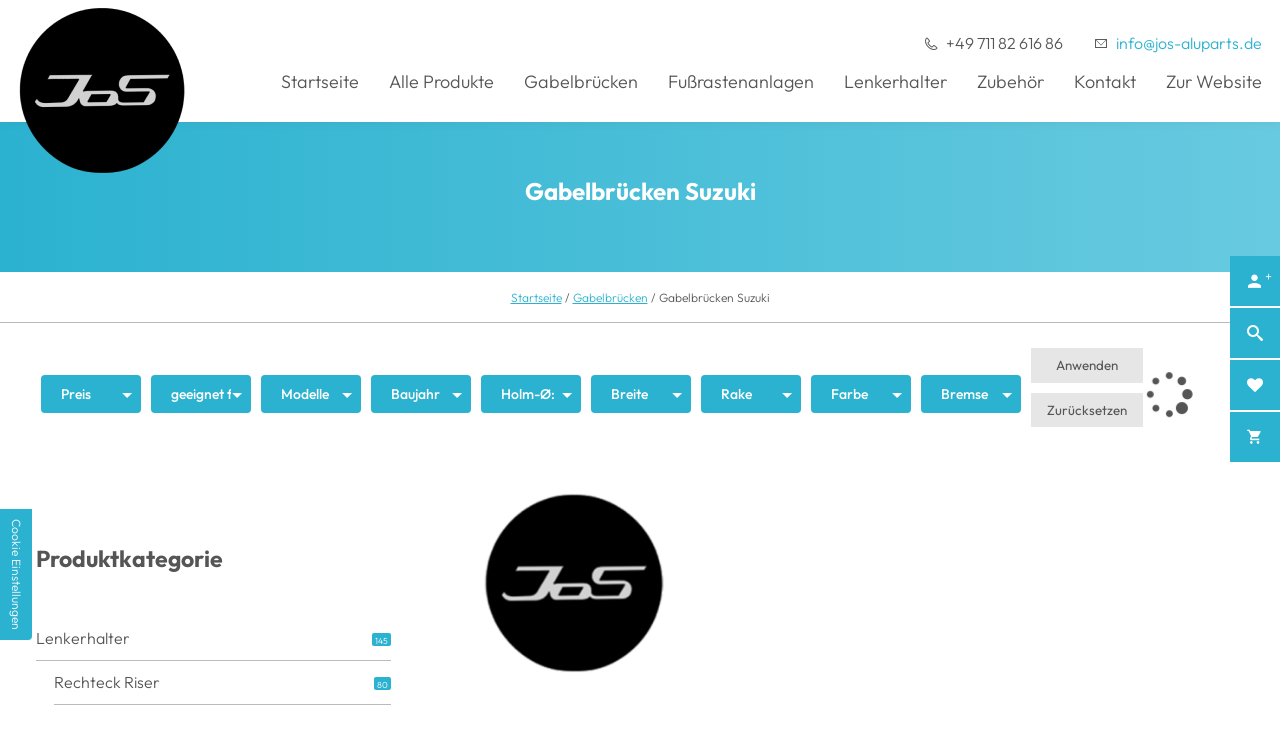

--- FILE ---
content_type: text/html; charset=UTF-8
request_url: https://www.jos-aluparts.de/produkte/kategorie/gabelbruecken/gabelbruecken-suzuki/
body_size: 17132
content:
<!doctype html>
<html lang="de" >
<head>

	<meta charset="UTF-8">

	<meta name='robots' content='max-image-preview:large' />
<link rel='dns-prefetch' href='//stats.wp.com' />
<link rel='dns-prefetch' href='//www.jos-aluparts.de' />
<link rel='stylesheet' id='wp-block-library-css' href='https://www.jos-aluparts.de/produkte/wp-includes/css/dist/block-library/style.min.css?ver=6.3.7' media='all' />
<link rel='stylesheet' id='wc-blocks-style-css' href='https://www.jos-aluparts.de/produkte/wp-content/plugins/woocommerce/packages/woocommerce-blocks/build/wc-blocks.css?ver=10.6.5' media='all' />
<link rel='stylesheet' id='wc-blocks-style-active-filters-css' href='https://www.jos-aluparts.de/produkte/wp-content/plugins/woocommerce/packages/woocommerce-blocks/build/active-filters.css?ver=10.6.5' media='all' />
<link rel='stylesheet' id='wc-blocks-style-add-to-cart-form-css' href='https://www.jos-aluparts.de/produkte/wp-content/plugins/woocommerce/packages/woocommerce-blocks/build/add-to-cart-form.css?ver=10.6.5' media='all' />
<link rel='stylesheet' id='wc-blocks-packages-style-css' href='https://www.jos-aluparts.de/produkte/wp-content/plugins/woocommerce/packages/woocommerce-blocks/build/packages-style.css?ver=10.6.5' media='all' />
<link rel='stylesheet' id='wc-blocks-style-all-products-css' href='https://www.jos-aluparts.de/produkte/wp-content/plugins/woocommerce/packages/woocommerce-blocks/build/all-products.css?ver=10.6.5' media='all' />
<link rel='stylesheet' id='wc-blocks-style-all-reviews-css' href='https://www.jos-aluparts.de/produkte/wp-content/plugins/woocommerce/packages/woocommerce-blocks/build/all-reviews.css?ver=10.6.5' media='all' />
<link rel='stylesheet' id='wc-blocks-style-attribute-filter-css' href='https://www.jos-aluparts.de/produkte/wp-content/plugins/woocommerce/packages/woocommerce-blocks/build/attribute-filter.css?ver=10.6.5' media='all' />
<link rel='stylesheet' id='wc-blocks-style-breadcrumbs-css' href='https://www.jos-aluparts.de/produkte/wp-content/plugins/woocommerce/packages/woocommerce-blocks/build/breadcrumbs.css?ver=10.6.5' media='all' />
<link rel='stylesheet' id='wc-blocks-style-catalog-sorting-css' href='https://www.jos-aluparts.de/produkte/wp-content/plugins/woocommerce/packages/woocommerce-blocks/build/catalog-sorting.css?ver=10.6.5' media='all' />
<link rel='stylesheet' id='wc-blocks-style-customer-account-css' href='https://www.jos-aluparts.de/produkte/wp-content/plugins/woocommerce/packages/woocommerce-blocks/build/customer-account.css?ver=10.6.5' media='all' />
<link rel='stylesheet' id='wc-blocks-style-featured-category-css' href='https://www.jos-aluparts.de/produkte/wp-content/plugins/woocommerce/packages/woocommerce-blocks/build/featured-category.css?ver=10.6.5' media='all' />
<link rel='stylesheet' id='wc-blocks-style-featured-product-css' href='https://www.jos-aluparts.de/produkte/wp-content/plugins/woocommerce/packages/woocommerce-blocks/build/featured-product.css?ver=10.6.5' media='all' />
<link rel='stylesheet' id='wc-blocks-style-mini-cart-css' href='https://www.jos-aluparts.de/produkte/wp-content/plugins/woocommerce/packages/woocommerce-blocks/build/mini-cart.css?ver=10.6.5' media='all' />
<link rel='stylesheet' id='wc-blocks-style-price-filter-css' href='https://www.jos-aluparts.de/produkte/wp-content/plugins/woocommerce/packages/woocommerce-blocks/build/price-filter.css?ver=10.6.5' media='all' />
<link rel='stylesheet' id='wc-blocks-style-product-add-to-cart-css' href='https://www.jos-aluparts.de/produkte/wp-content/plugins/woocommerce/packages/woocommerce-blocks/build/product-add-to-cart.css?ver=10.6.5' media='all' />
<link rel='stylesheet' id='wc-blocks-style-product-button-css' href='https://www.jos-aluparts.de/produkte/wp-content/plugins/woocommerce/packages/woocommerce-blocks/build/product-button.css?ver=10.6.5' media='all' />
<link rel='stylesheet' id='wc-blocks-style-product-categories-css' href='https://www.jos-aluparts.de/produkte/wp-content/plugins/woocommerce/packages/woocommerce-blocks/build/product-categories.css?ver=10.6.5' media='all' />
<link rel='stylesheet' id='wc-blocks-style-product-image-css' href='https://www.jos-aluparts.de/produkte/wp-content/plugins/woocommerce/packages/woocommerce-blocks/build/product-image.css?ver=10.6.5' media='all' />
<link rel='stylesheet' id='wc-blocks-style-product-image-gallery-css' href='https://www.jos-aluparts.de/produkte/wp-content/plugins/woocommerce/packages/woocommerce-blocks/build/product-image-gallery.css?ver=10.6.5' media='all' />
<link rel='stylesheet' id='wc-blocks-style-product-query-css' href='https://www.jos-aluparts.de/produkte/wp-content/plugins/woocommerce/packages/woocommerce-blocks/build/product-query.css?ver=10.6.5' media='all' />
<link rel='stylesheet' id='wc-blocks-style-product-results-count-css' href='https://www.jos-aluparts.de/produkte/wp-content/plugins/woocommerce/packages/woocommerce-blocks/build/product-results-count.css?ver=10.6.5' media='all' />
<link rel='stylesheet' id='wc-blocks-style-product-reviews-css' href='https://www.jos-aluparts.de/produkte/wp-content/plugins/woocommerce/packages/woocommerce-blocks/build/product-reviews.css?ver=10.6.5' media='all' />
<link rel='stylesheet' id='wc-blocks-style-product-sale-badge-css' href='https://www.jos-aluparts.de/produkte/wp-content/plugins/woocommerce/packages/woocommerce-blocks/build/product-sale-badge.css?ver=10.6.5' media='all' />
<link rel='stylesheet' id='wc-blocks-style-product-search-css' href='https://www.jos-aluparts.de/produkte/wp-content/plugins/woocommerce/packages/woocommerce-blocks/build/product-search.css?ver=10.6.5' media='all' />
<link rel='stylesheet' id='wc-blocks-style-product-sku-css' href='https://www.jos-aluparts.de/produkte/wp-content/plugins/woocommerce/packages/woocommerce-blocks/build/product-sku.css?ver=10.6.5' media='all' />
<link rel='stylesheet' id='wc-blocks-style-product-stock-indicator-css' href='https://www.jos-aluparts.de/produkte/wp-content/plugins/woocommerce/packages/woocommerce-blocks/build/product-stock-indicator.css?ver=10.6.5' media='all' />
<link rel='stylesheet' id='wc-blocks-style-product-summary-css' href='https://www.jos-aluparts.de/produkte/wp-content/plugins/woocommerce/packages/woocommerce-blocks/build/product-summary.css?ver=10.6.5' media='all' />
<link rel='stylesheet' id='wc-blocks-style-product-title-css' href='https://www.jos-aluparts.de/produkte/wp-content/plugins/woocommerce/packages/woocommerce-blocks/build/product-title.css?ver=10.6.5' media='all' />
<link rel='stylesheet' id='wc-blocks-style-rating-filter-css' href='https://www.jos-aluparts.de/produkte/wp-content/plugins/woocommerce/packages/woocommerce-blocks/build/rating-filter.css?ver=10.6.5' media='all' />
<link rel='stylesheet' id='wc-blocks-style-reviews-by-category-css' href='https://www.jos-aluparts.de/produkte/wp-content/plugins/woocommerce/packages/woocommerce-blocks/build/reviews-by-category.css?ver=10.6.5' media='all' />
<link rel='stylesheet' id='wc-blocks-style-reviews-by-product-css' href='https://www.jos-aluparts.de/produkte/wp-content/plugins/woocommerce/packages/woocommerce-blocks/build/reviews-by-product.css?ver=10.6.5' media='all' />
<link rel='stylesheet' id='wc-blocks-style-product-details-css' href='https://www.jos-aluparts.de/produkte/wp-content/plugins/woocommerce/packages/woocommerce-blocks/build/product-details.css?ver=10.6.5' media='all' />
<link rel='stylesheet' id='wc-blocks-style-single-product-css' href='https://www.jos-aluparts.de/produkte/wp-content/plugins/woocommerce/packages/woocommerce-blocks/build/single-product.css?ver=10.6.5' media='all' />
<link rel='stylesheet' id='wc-blocks-style-stock-filter-css' href='https://www.jos-aluparts.de/produkte/wp-content/plugins/woocommerce/packages/woocommerce-blocks/build/stock-filter.css?ver=10.6.5' media='all' />
<link rel='stylesheet' id='wc-blocks-style-cart-css' href='https://www.jos-aluparts.de/produkte/wp-content/plugins/woocommerce/packages/woocommerce-blocks/build/cart.css?ver=10.6.5' media='all' />
<link rel='stylesheet' id='wc-blocks-style-checkout-css' href='https://www.jos-aluparts.de/produkte/wp-content/plugins/woocommerce/packages/woocommerce-blocks/build/checkout.css?ver=10.6.5' media='all' />
<link rel='stylesheet' id='wc-blocks-style-mini-cart-contents-css' href='https://www.jos-aluparts.de/produkte/wp-content/plugins/woocommerce/packages/woocommerce-blocks/build/mini-cart-contents.css?ver=10.6.5' media='all' />
<style id='classic-theme-styles-inline-css' type='text/css'>
/*! This file is auto-generated */
.wp-block-button__link{color:#fff;background-color:#32373c;border-radius:9999px;box-shadow:none;text-decoration:none;padding:calc(.667em + 2px) calc(1.333em + 2px);font-size:1.125em}.wp-block-file__button{background:#32373c;color:#fff;text-decoration:none}
</style>
<style id='global-styles-inline-css' type='text/css'>
body{--wp--preset--color--black: #000000;--wp--preset--color--cyan-bluish-gray: #abb8c3;--wp--preset--color--white: #ffffff;--wp--preset--color--pale-pink: #f78da7;--wp--preset--color--vivid-red: #cf2e2e;--wp--preset--color--luminous-vivid-orange: #ff6900;--wp--preset--color--luminous-vivid-amber: #fcb900;--wp--preset--color--light-green-cyan: #7bdcb5;--wp--preset--color--vivid-green-cyan: #00d084;--wp--preset--color--pale-cyan-blue: #8ed1fc;--wp--preset--color--vivid-cyan-blue: #0693e3;--wp--preset--color--vivid-purple: #9b51e0;--wp--preset--gradient--vivid-cyan-blue-to-vivid-purple: linear-gradient(135deg,rgba(6,147,227,1) 0%,rgb(155,81,224) 100%);--wp--preset--gradient--light-green-cyan-to-vivid-green-cyan: linear-gradient(135deg,rgb(122,220,180) 0%,rgb(0,208,130) 100%);--wp--preset--gradient--luminous-vivid-amber-to-luminous-vivid-orange: linear-gradient(135deg,rgba(252,185,0,1) 0%,rgba(255,105,0,1) 100%);--wp--preset--gradient--luminous-vivid-orange-to-vivid-red: linear-gradient(135deg,rgba(255,105,0,1) 0%,rgb(207,46,46) 100%);--wp--preset--gradient--very-light-gray-to-cyan-bluish-gray: linear-gradient(135deg,rgb(238,238,238) 0%,rgb(169,184,195) 100%);--wp--preset--gradient--cool-to-warm-spectrum: linear-gradient(135deg,rgb(74,234,220) 0%,rgb(151,120,209) 20%,rgb(207,42,186) 40%,rgb(238,44,130) 60%,rgb(251,105,98) 80%,rgb(254,248,76) 100%);--wp--preset--gradient--blush-light-purple: linear-gradient(135deg,rgb(255,206,236) 0%,rgb(152,150,240) 100%);--wp--preset--gradient--blush-bordeaux: linear-gradient(135deg,rgb(254,205,165) 0%,rgb(254,45,45) 50%,rgb(107,0,62) 100%);--wp--preset--gradient--luminous-dusk: linear-gradient(135deg,rgb(255,203,112) 0%,rgb(199,81,192) 50%,rgb(65,88,208) 100%);--wp--preset--gradient--pale-ocean: linear-gradient(135deg,rgb(255,245,203) 0%,rgb(182,227,212) 50%,rgb(51,167,181) 100%);--wp--preset--gradient--electric-grass: linear-gradient(135deg,rgb(202,248,128) 0%,rgb(113,206,126) 100%);--wp--preset--gradient--midnight: linear-gradient(135deg,rgb(2,3,129) 0%,rgb(40,116,252) 100%);--wp--preset--font-size--small: 13px;--wp--preset--font-size--medium: 20px;--wp--preset--font-size--large: 36px;--wp--preset--font-size--x-large: 42px;--wp--preset--spacing--20: 0.44rem;--wp--preset--spacing--30: 0.67rem;--wp--preset--spacing--40: 1rem;--wp--preset--spacing--50: 1.5rem;--wp--preset--spacing--60: 2.25rem;--wp--preset--spacing--70: 3.38rem;--wp--preset--spacing--80: 5.06rem;--wp--preset--shadow--natural: 6px 6px 9px rgba(0, 0, 0, 0.2);--wp--preset--shadow--deep: 12px 12px 50px rgba(0, 0, 0, 0.4);--wp--preset--shadow--sharp: 6px 6px 0px rgba(0, 0, 0, 0.2);--wp--preset--shadow--outlined: 6px 6px 0px -3px rgba(255, 255, 255, 1), 6px 6px rgba(0, 0, 0, 1);--wp--preset--shadow--crisp: 6px 6px 0px rgba(0, 0, 0, 1);}:where(.is-layout-flex){gap: 0.5em;}:where(.is-layout-grid){gap: 0.5em;}body .is-layout-flow > .alignleft{float: left;margin-inline-start: 0;margin-inline-end: 2em;}body .is-layout-flow > .alignright{float: right;margin-inline-start: 2em;margin-inline-end: 0;}body .is-layout-flow > .aligncenter{margin-left: auto !important;margin-right: auto !important;}body .is-layout-constrained > .alignleft{float: left;margin-inline-start: 0;margin-inline-end: 2em;}body .is-layout-constrained > .alignright{float: right;margin-inline-start: 2em;margin-inline-end: 0;}body .is-layout-constrained > .aligncenter{margin-left: auto !important;margin-right: auto !important;}body .is-layout-constrained > :where(:not(.alignleft):not(.alignright):not(.alignfull)){max-width: var(--wp--style--global--content-size);margin-left: auto !important;margin-right: auto !important;}body .is-layout-constrained > .alignwide{max-width: var(--wp--style--global--wide-size);}body .is-layout-flex{display: flex;}body .is-layout-flex{flex-wrap: wrap;align-items: center;}body .is-layout-flex > *{margin: 0;}body .is-layout-grid{display: grid;}body .is-layout-grid > *{margin: 0;}:where(.wp-block-columns.is-layout-flex){gap: 2em;}:where(.wp-block-columns.is-layout-grid){gap: 2em;}:where(.wp-block-post-template.is-layout-flex){gap: 1.25em;}:where(.wp-block-post-template.is-layout-grid){gap: 1.25em;}.has-black-color{color: var(--wp--preset--color--black) !important;}.has-cyan-bluish-gray-color{color: var(--wp--preset--color--cyan-bluish-gray) !important;}.has-white-color{color: var(--wp--preset--color--white) !important;}.has-pale-pink-color{color: var(--wp--preset--color--pale-pink) !important;}.has-vivid-red-color{color: var(--wp--preset--color--vivid-red) !important;}.has-luminous-vivid-orange-color{color: var(--wp--preset--color--luminous-vivid-orange) !important;}.has-luminous-vivid-amber-color{color: var(--wp--preset--color--luminous-vivid-amber) !important;}.has-light-green-cyan-color{color: var(--wp--preset--color--light-green-cyan) !important;}.has-vivid-green-cyan-color{color: var(--wp--preset--color--vivid-green-cyan) !important;}.has-pale-cyan-blue-color{color: var(--wp--preset--color--pale-cyan-blue) !important;}.has-vivid-cyan-blue-color{color: var(--wp--preset--color--vivid-cyan-blue) !important;}.has-vivid-purple-color{color: var(--wp--preset--color--vivid-purple) !important;}.has-black-background-color{background-color: var(--wp--preset--color--black) !important;}.has-cyan-bluish-gray-background-color{background-color: var(--wp--preset--color--cyan-bluish-gray) !important;}.has-white-background-color{background-color: var(--wp--preset--color--white) !important;}.has-pale-pink-background-color{background-color: var(--wp--preset--color--pale-pink) !important;}.has-vivid-red-background-color{background-color: var(--wp--preset--color--vivid-red) !important;}.has-luminous-vivid-orange-background-color{background-color: var(--wp--preset--color--luminous-vivid-orange) !important;}.has-luminous-vivid-amber-background-color{background-color: var(--wp--preset--color--luminous-vivid-amber) !important;}.has-light-green-cyan-background-color{background-color: var(--wp--preset--color--light-green-cyan) !important;}.has-vivid-green-cyan-background-color{background-color: var(--wp--preset--color--vivid-green-cyan) !important;}.has-pale-cyan-blue-background-color{background-color: var(--wp--preset--color--pale-cyan-blue) !important;}.has-vivid-cyan-blue-background-color{background-color: var(--wp--preset--color--vivid-cyan-blue) !important;}.has-vivid-purple-background-color{background-color: var(--wp--preset--color--vivid-purple) !important;}.has-black-border-color{border-color: var(--wp--preset--color--black) !important;}.has-cyan-bluish-gray-border-color{border-color: var(--wp--preset--color--cyan-bluish-gray) !important;}.has-white-border-color{border-color: var(--wp--preset--color--white) !important;}.has-pale-pink-border-color{border-color: var(--wp--preset--color--pale-pink) !important;}.has-vivid-red-border-color{border-color: var(--wp--preset--color--vivid-red) !important;}.has-luminous-vivid-orange-border-color{border-color: var(--wp--preset--color--luminous-vivid-orange) !important;}.has-luminous-vivid-amber-border-color{border-color: var(--wp--preset--color--luminous-vivid-amber) !important;}.has-light-green-cyan-border-color{border-color: var(--wp--preset--color--light-green-cyan) !important;}.has-vivid-green-cyan-border-color{border-color: var(--wp--preset--color--vivid-green-cyan) !important;}.has-pale-cyan-blue-border-color{border-color: var(--wp--preset--color--pale-cyan-blue) !important;}.has-vivid-cyan-blue-border-color{border-color: var(--wp--preset--color--vivid-cyan-blue) !important;}.has-vivid-purple-border-color{border-color: var(--wp--preset--color--vivid-purple) !important;}.has-vivid-cyan-blue-to-vivid-purple-gradient-background{background: var(--wp--preset--gradient--vivid-cyan-blue-to-vivid-purple) !important;}.has-light-green-cyan-to-vivid-green-cyan-gradient-background{background: var(--wp--preset--gradient--light-green-cyan-to-vivid-green-cyan) !important;}.has-luminous-vivid-amber-to-luminous-vivid-orange-gradient-background{background: var(--wp--preset--gradient--luminous-vivid-amber-to-luminous-vivid-orange) !important;}.has-luminous-vivid-orange-to-vivid-red-gradient-background{background: var(--wp--preset--gradient--luminous-vivid-orange-to-vivid-red) !important;}.has-very-light-gray-to-cyan-bluish-gray-gradient-background{background: var(--wp--preset--gradient--very-light-gray-to-cyan-bluish-gray) !important;}.has-cool-to-warm-spectrum-gradient-background{background: var(--wp--preset--gradient--cool-to-warm-spectrum) !important;}.has-blush-light-purple-gradient-background{background: var(--wp--preset--gradient--blush-light-purple) !important;}.has-blush-bordeaux-gradient-background{background: var(--wp--preset--gradient--blush-bordeaux) !important;}.has-luminous-dusk-gradient-background{background: var(--wp--preset--gradient--luminous-dusk) !important;}.has-pale-ocean-gradient-background{background: var(--wp--preset--gradient--pale-ocean) !important;}.has-electric-grass-gradient-background{background: var(--wp--preset--gradient--electric-grass) !important;}.has-midnight-gradient-background{background: var(--wp--preset--gradient--midnight) !important;}.has-small-font-size{font-size: var(--wp--preset--font-size--small) !important;}.has-medium-font-size{font-size: var(--wp--preset--font-size--medium) !important;}.has-large-font-size{font-size: var(--wp--preset--font-size--large) !important;}.has-x-large-font-size{font-size: var(--wp--preset--font-size--x-large) !important;}
.wp-block-navigation a:where(:not(.wp-element-button)){color: inherit;}
:where(.wp-block-post-template.is-layout-flex){gap: 1.25em;}:where(.wp-block-post-template.is-layout-grid){gap: 1.25em;}
:where(.wp-block-columns.is-layout-flex){gap: 2em;}:where(.wp-block-columns.is-layout-grid){gap: 2em;}
.wp-block-pullquote{font-size: 1.5em;line-height: 1.6;}
</style>
<style id='woocommerce-inline-inline-css' type='text/css'>
.woocommerce form .form-row .required { visibility: visible; }
</style>
<link rel='preload' as='font' type='font/woff2' crossorigin='anonymous' id='tinvwl-webfont-font-css' href='https://www.jos-aluparts.de/produkte/wp-content/plugins/ti-woocommerce-wishlist/assets/fonts/tinvwl-webfont.woff2?ver=xu2uyi' media='all' />
<link rel='stylesheet' id='tinvwl-webfont-css' href='https://www.jos-aluparts.de/produkte/wp-content/plugins/ti-woocommerce-wishlist/assets/css/webfont.min.css?ver=2.7.4' media='all' />
<link rel='stylesheet' id='tinvwl-css' href='https://www.jos-aluparts.de/produkte/wp-content/plugins/ti-woocommerce-wishlist/assets/css/public.min.css?ver=2.7.4' media='all' />
<link rel='stylesheet' id='blanktheme-css' href='https://www.jos-aluparts.de/produkte/wp-content/themes/_blanktheme/assets/style.css?ver=1.0' media='all' />
<script src='https://www.jos-aluparts.de/produkte/wp-includes/js/jquery/jquery.min.js?ver=3.7.0' id='jquery-core-js'></script>
<script src='https://www.jos-aluparts.de/produkte/wp-includes/js/jquery/jquery-migrate.min.js?ver=3.4.1' id='jquery-migrate-js'></script>
<script id="jquery-js-after" type="text/javascript">
if (typeof (window.wpfReadyList) == "undefined") {
			var v = jQuery.fn.jquery;
			if (v && parseInt(v) >= 3 && window.self === window.top) {
				var readyList=[];
				window.originalReadyMethod = jQuery.fn.ready;
				jQuery.fn.ready = function(){
					if(arguments.length && arguments.length > 0 && typeof arguments[0] === "function") {
						readyList.push({"c": this, "a": arguments});
					}
					return window.originalReadyMethod.apply( this, arguments );
				};
				window.wpfReadyList = readyList;
			}}
</script>
<script src='https://www.jos-aluparts.de/produkte/wp-includes/js/dist/vendor/wp-polyfill-inert.min.js?ver=3.1.2' id='wp-polyfill-inert-js'></script>
<script src='https://www.jos-aluparts.de/produkte/wp-includes/js/dist/vendor/regenerator-runtime.min.js?ver=0.13.11' id='regenerator-runtime-js'></script>
<script src='https://www.jos-aluparts.de/produkte/wp-includes/js/dist/vendor/wp-polyfill.min.js?ver=3.15.0' id='wp-polyfill-js'></script>
<script src='https://www.jos-aluparts.de/produkte/wp-includes/js/dist/hooks.min.js?ver=c6aec9a8d4e5a5d543a1' id='wp-hooks-js'></script>
<script src='https://stats.wp.com/w.js?ver=202603' id='woo-tracks-js'></script>
	<noscript><style>.woocommerce-product-gallery{ opacity: 1 !important; }</style></noscript>
	<link rel="icon" href="https://www.jos-aluparts.de/produkte/wp-content/uploads/2023/07/cropped-favicon-shop-32x32.png" sizes="32x32" />
<link rel="icon" href="https://www.jos-aluparts.de/produkte/wp-content/uploads/2023/07/cropped-favicon-shop-192x192.png" sizes="192x192" />
<link rel="apple-touch-icon" href="https://www.jos-aluparts.de/produkte/wp-content/uploads/2023/07/cropped-favicon-shop-180x180.png" />
<meta name="msapplication-TileImage" content="https://www.jos-aluparts.de/produkte/wp-content/uploads/2023/07/cropped-favicon-shop-270x270.png" />

	<title>Gabelbrücken Suzuki - Motorrad-Katalog: Performance und Individualisierung | JoS CNC-Technik</title>

	<link href="//www.google-analytics.com" rel="dns-prefetch">

	<meta http-equiv="X-UA-Compatible" content="IE=edge">
	<meta name="description" content="Gabelbrücken Suzuki - Motorrad-Katalog: Performance und Individualisierung | JoS CNC-Technik">
	<meta name="theme-color" content="#2BB2D0">
	<meta name="thumbnail" content="https://www.jos-aluparts.de/produkte/wp-content/themes/_blanktheme/assets/main/images/social_branding.png">
	<meta name="viewport" content="width=device-width, initial-scale=1.0">

	<meta property="og:description" content="Gabelbrücken Suzuki - Motorrad-Katalog: Performance und Individualisierung | JoS CNC-Technik">
	<meta property="og:image" content="https://www.jos-aluparts.de/produkte/wp-content/themes/_blanktheme/assets/main/images/social_branding.png">
	<meta property="og:site_name" content="Motorrad-Katalog: Performance und Individualisierung | JoS CNC-Technik">
	<meta property="og:title" content="Gabelbrücken Suzuki - Motorrad-Katalog: Performance und Individualisierung | JoS CNC-Technik">
	<meta property="og:type" content="website">
	<meta property="og:url" content="https://www.jos-aluparts.de/produkte/produkt/jos-vs-1400-0-rake-fuer-vs-1400-mit-verbreiterungskit-fuer-orig-tacho-3/">
	<script data-pc-service="gtm" data-pc-asset="https://www.jos-aluparts.de/produkte/wp-content/themes/_blanktheme/assets/js/gtm-inline.js"></script>
</head>
<body class="archive tax-product_cat term-gabelbruecken-suzuki term-123 body nojs chrome chrome131 platformApple isDesktop theme-_blanktheme woocommerce woocommerce-page woocommerce-no-js tinvwl-theme-style">
	<input type="checkbox" id="navi-toggled">
	<div id="page-wrap">
		<div id="navigation">
			<div class="row large-middle">
				<div class="col large-3">
					<a href="https://www.jos-aluparts.de/produkte" title="Motorrad-Katalog: Performance und Individualisierung | JoS CNC-Technik" class="branding">
						<img src="https://www.jos-aluparts.de/produkte/wp-content/themes/_blanktheme/assets/main/images/layout/branding.png" alt="JoS CNC-Technik - Logo">
					</a>
				</div>
				<div class="col large-9">
					<nav>
						<ul class="contactData">
							<li><a class="phone" title="Kontaktieren Sie uns!" href="tel:+497118261686">+49 711 82 616 86</a></li>
							<li><a class="mail" title="Kontaktieren Sie uns!" href="mailto:inf&#111;&#64;&#106;&#111;&#x73;&#x2d;&#x61;&#x6c;&#x75;&#x70;&#x61;rts&#46;&#100;&#101;">&#105;&#x6e;f&#111;&#x40;j&#x6f;&#x73;&#45;&#x61;l&#117;&#x70;a&#114;&#x74;&#115;&#x2e;d&#101;</a></li>
						</ul>
						<ul id="menu-main" class="navi navi-main"><li id="menu-item-782" class="index menu-item menu-item-type-post_type menu-item-object-page menu-item-home menu-item-782"><a title="Startseite | JoS CNC-Technik" href="https://www.jos-aluparts.de/produkte/">Startseite</a></li>
<li id="menu-item-262" class="menu-item menu-item-type-post_type_archive menu-item-object-product menu-item-262"><a title="Alle Produkte | JoS CNC-Technik" href="https://www.jos-aluparts.de/produkte/uebersicht/">Alle Produkte</a></li>
<li id="menu-item-767" class="menu-item menu-item-type-taxonomy menu-item-object-product_cat current-product_cat-ancestor menu-item-767"><a title="Gabelbrücken | JoS CNC-Technik" href="https://www.jos-aluparts.de/produkte/kategorie/gabelbruecken/">Gabelbrücken</a></li>
<li id="menu-item-766" class="menu-item menu-item-type-taxonomy menu-item-object-product_cat menu-item-766"><a title="Fußrastenanlagen | JoS CNC-Technik" href="https://www.jos-aluparts.de/produkte/kategorie/fussrastenanlagen/">Fußrastenanlagen</a></li>
<li id="menu-item-768" class="menu-item menu-item-type-taxonomy menu-item-object-product_cat menu-item-768"><a title="Lenkerhalter | JoS CNC-Technik" href="https://www.jos-aluparts.de/produkte/kategorie/lenkerhalter/">Lenkerhalter</a></li>
<li id="menu-item-769" class="menu-item menu-item-type-taxonomy menu-item-object-product_cat menu-item-769"><a title="Zubehör | JoS CNC-Technik" href="https://www.jos-aluparts.de/produkte/kategorie/zubehoer/">Zubehör</a></li>
<li id="menu-item-783" class="kontakt menu-item menu-item-type-custom menu-item-object-custom menu-item-783"><a title="Kontakt | JoS CNC-Technik" href="https://www.jos-aluparts.de/kontakt/">Kontakt</a></li>
<li id="menu-item-771" class="menu-item menu-item-type-custom menu-item-object-custom menu-item-771"><a title="Lenkerhalter aus Korntal-Münchingen für Kunden bundesweit" href="/">Zur Website</a></li>
</ul>					</nav>
				</div>
			</div>
		</div>
		<header id="page-header">
							<section>
				<div class="headerClaim ">
					 	<div class="row">
							<div class="col">
															<h1>Gabelbrücken Suzuki</h1>
														</div>
						</div>
											</div> 
				</section>
				
		</header>
		<div class="container-breadcrumb"><div class="row"><div class="col"><nav class="woocommerce-breadcrumb"><a href="https://www.jos-aluparts.de/produkte">Startseite</a>&nbsp;&#47;&nbsp;<a href="https://www.jos-aluparts.de/produkte/kategorie/gabelbruecken/">Gabelbrücken</a>&nbsp;&#47;&nbsp;Gabelbrücken Suzuki</nav></div></div></div><!-- woo_wrapper_start --><div class="woo_wrapper_start row between"><div class="col large-8 huge-9 product-container"><div id="primary" class="content-area"><main id="main" class="site-main" role="main"><header class="woocommerce-products-header">
			<h1 class="woocommerce-products-header__title page-title">Gabelbrücken Suzuki</h1>
	
	</header>
<div class="woocommerce-notices-wrapper"></div><ul class="products columns-3">
<li class="product-category product first">
	<a aria-label="Produktkategorie Suzuki VS besuchen" href="https://www.jos-aluparts.de/produkte/kategorie/gabelbruecken/gabelbruecken-suzuki/suzuki-vs/"><img src="https://www.jos-aluparts.de/produkte/wp-content/uploads/2023/07/favicon-shop-300x300.png" alt="Suzuki VS" width="300" height="300" srcset="https://www.jos-aluparts.de/produkte/wp-content/uploads/2023/07/favicon-shop-300x300.png 300w, https://www.jos-aluparts.de/produkte/wp-content/uploads/2023/07/favicon-shop-150x150.png 150w, https://www.jos-aluparts.de/produkte/wp-content/uploads/2023/07/favicon-shop-400x400.png 400w, https://www.jos-aluparts.de/produkte/wp-content/uploads/2023/07/favicon-shop-120x120.png 120w, https://www.jos-aluparts.de/produkte/wp-content/uploads/2023/07/favicon-shop-100x100.png 100w, https://www.jos-aluparts.de/produkte/wp-content/uploads/2023/07/favicon-shop.png 512w" sizes="(max-width: 300px) 100vw, 300px" />		<h2 class="woocommerce-loop-category__title">
			Suzuki VS <mark class="count">(36)</mark>		</h2>
		</a></li>
</ul>
</main></div></div>
<aside class="sidebar col large-4 huge-3 large-first" role="complementary" data-sticky-container>
	<div class="sidebar-container">
	<div id="wpfwoofilterswidget-3" class="WpfWoofiltersWidget"><style type="text/css" id="wpfCustomCss-2_300525">.wpfCheckboxHier option[selected] { background-color: orange; }

.wpfFilterWrapper .wpfCheckbox label::before {
background-color: rgb(255, 255, 255) !important;
color: rgb(68, 68, 68) !important;
}

.wpfFilterWrapper .wpfCheckbox label {margin: -10px 0px 0px 0px;}
.wpfFilterWrapper[data-filter-type="wpfCategory"] .wpfCheckbox label:before {
    border-radius: 0 !important;
    width: 18px !important;
    height: 18px !important;
}
.wpfButton {
color:#555;
background-color: #e6e6e6;
    padding: 0.7em 1em;
border:0;
cursor:pointer;
transition:.3s ease-in-out;

&:hover{
background:#7b7b7b;
color:#fff
}

jQuery('.wpfSingleInputSearch input').attr('placeholder', 'my text');

.wpfFilterWrapper .wpfCollapsible {
font-size: 30px;
color: black;
}#wpfMainWrapper-2_300525{position:relative;width:100%;}#wpfMainWrapper-2_300525 .wpfFilterWrapper {visibility:hidden; width:100%;}#wpfBlock_2 [data-term-id="132"] { display:none;}#wpfBlock_2 [data-term-id="186"] { display:none;}#wpfBlock_2 [data-term-id="180"] { display:none;}#wpfBlock_3 [data-term-id="170"] { display:none;}#wpfBlock_3 [data-term-id="149"] { display:none;}#wpfBlock_3 [data-term-id="302"] { display:none;}#wpfBlock_3 [data-term-id="158"] { display:none;}#wpfBlock_3 [data-term-id="156"] { display:none;}#wpfBlock_3 [data-term-id="299"] { display:none;}#wpfBlock_3 [data-term-id="146"] { display:none;}#wpfBlock_3 [data-term-id="282"] { display:none;}#wpfBlock_3 [data-term-id="276"] { display:none;}#wpfBlock_3 [data-term-id="165"] { display:none;}#wpfBlock_3 [data-term-id="161"] { display:none;}#wpfBlock_3 [data-term-id="133"] { display:none;}#wpfBlock_3 [data-term-id="150"] { display:none;}#wpfBlock_3 [data-term-id="298"] { display:none;}#wpfBlock_3 [data-term-id="300"] { display:none;}#wpfBlock_3 [data-term-id="187"] { display:none;}#wpfBlock_3 [data-term-id="168"] { display:none;}#wpfBlock_3 [data-term-id="301"] { display:none;}#wpfBlock_3 [data-term-id="275"] { display:none;}#wpfBlock_3 [data-term-id="144"] { display:none;}#wpfBlock_3 [data-term-id="172"] { display:none;}#wpfBlock_3 [data-term-id="183"] { display:none;}#wpfBlock_3 [data-term-id="184"] { display:none;}#wpfBlock_3 [data-term-id="181"] { display:none;}#wpfBlock_4 [data-term-id="234"] { display:none;}#wpfBlock_4 [data-term-id="235"] { display:none;}#wpfBlock_4 [data-term-id="255"] { display:none;}#wpfBlock_4 [data-term-id="256"] { display:none;}#wpfBlock_4 [data-term-id="257"] { display:none;}#wpfBlock_4 [data-term-id="258"] { display:none;}#wpfBlock_4 [data-term-id="259"] { display:none;}#wpfBlock_4 [data-term-id="260"] { display:none;}#wpfBlock_4 [data-term-id="261"] { display:none;}#wpfBlock_4 [data-term-id="262"] { display:none;}#wpfBlock_4 [data-term-id="263"] { display:none;}#wpfBlock_4 [data-term-id="264"] { display:none;}#wpfBlock_4 [data-term-id="265"] { display:none;}#wpfBlock_4 [data-term-id="266"] { display:none;}#wpfBlock_4 [data-term-id="267"] { display:none;}#wpfBlock_4 [data-term-id="268"] { display:none;}#wpfBlock_4 [data-term-id="269"] { display:none;}#wpfBlock_4 [data-term-id="270"] { display:none;}#wpfBlock_4 [data-term-id="271"] { display:none;}#wpfBlock_4 [data-term-id="272"] { display:none;}#wpfBlock_4 [data-term-id="273"] { display:none;}#wpfBlock_4 [data-term-id="274"] { display:none;}#wpfBlock_5 [data-term-id="211"] { display:none;}#wpfBlock_5 [data-term-id="233"] { display:none;}#wpfBlock_5 [data-term-id="218"] { display:none;}#wpfBlock_6 [data-term-id="226"] { display:none;}#wpfBlock_6 [data-term-id="221"] { display:none;}#wpfBlock_7 [data-term-id="223"] { display:none;}#wpfBlock_8 [data-term-id="216"] { display:none;}#wpfBlock_9 [data-term-id="192"] { display:none;}.wpfLoaderLayout {position:absolute;top:0;bottom:0;left:0;right:0;background-color: rgba(255, 255, 255, 0.9);z-index: 999;}.wpfLoaderLayout .woobewoo-filter-loader {position:absolute;z-index:9;top:50%;left:50%;margin-top:-30px;margin-left:-30px;color: #000000;}.wpfPreviewLoader .woobewoo-filter-loader {color: #494949;}#wpfOverlay {background-color:rgba(0,0,0,.5)!important;}</style><div class="wpfMainWrapper" id="wpfMainWrapper-2_300525" data-viewid="2_300525" data-filter="2" data-settings="{&quot;posts_per_page&quot;:12,&quot;posts_per_row&quot;:&quot;&quot;,&quot;paged&quot;:0,&quot;base&quot;:&quot;https:\/\/www.jos-aluparts.de\/produkte\/kategorie\/gabelbruecken\/gabelbruecken-suzuki\/page\/%#%\/&quot;,&quot;format &quot;:&quot;&quot;,&quot;page_id&quot;:1747,&quot;paginate_base&quot;:&quot;page&quot;,&quot;paginate_type&quot;:&quot;url&quot;,&quot;product_category_id&quot;:123}" data-default-query="" data-filter-settings="{&quot;settings&quot;:{&quot;display_on_page&quot;:&quot;custom_cats&quot;,&quot;display_page_list&quot;:[&quot;&quot;],&quot;display_cat_list&quot;:[&quot;116&quot;],&quot;display_child_cat&quot;:&quot;1&quot;,&quot;display_pwb_list&quot;:[&quot;&quot;],&quot;display_child_brand&quot;:&quot;0&quot;,&quot;display_on_page_shortcode&quot;:&quot;0&quot;,&quot;redirect_after_select&quot;:&quot;0&quot;,&quot;redirect_page_url&quot;:&quot;7&quot;,&quot;redirect_only_click&quot;:&quot;0&quot;,&quot;open_one_by_one&quot;:&quot;0&quot;,&quot;disable_following&quot;:&quot;0&quot;,&quot;obo_only_children&quot;:&quot;0&quot;,&quot;display_for&quot;:&quot;both&quot;,&quot;force_show_current&quot;:&quot;0&quot;,&quot;desctop_mobile_breakpoint_switcher&quot;:&quot;0&quot;,&quot;desctop_mobile_breakpoint_width&quot;:&quot;0&quot;,&quot;hide_without_products&quot;:&quot;0&quot;,&quot;count_product_shop&quot;:&quot;0&quot;,&quot;columns_product_shop&quot;:&quot;0&quot;,&quot;enable_ajax&quot;:&quot;1&quot;,&quot;remove_actions&quot;:&quot;0&quot;,&quot;display_status_private&quot;:&quot;0&quot;,&quot;product_list_selector&quot;:&quot;&quot;,&quot;product_container_selector&quot;:&quot;&quot;,&quot;force_theme_templates&quot;:&quot;1&quot;,&quot;recalculate_filters&quot;:&quot;0&quot;,&quot;no_redirect_by_no_products&quot;:&quot;0&quot;,&quot;do_not_use_shortcut&quot;:&quot;0&quot;,&quot;show_filtering_button&quot;:&quot;1&quot;,&quot;filtering_button_word&quot;:&quot;Anwenden&quot;,&quot;auto_update_filter&quot;:&quot;1&quot;,&quot;show_clean_button&quot;:&quot;1&quot;,&quot;show_clean_button_word&quot;:&quot;Zur&uuml;cksetzen&quot;,&quot;reset_all_filters&quot;:&quot;1&quot;,&quot;main_buttons_position&quot;:&quot;bottom&quot;,&quot;main_buttons_order&quot;:&quot;left&quot;,&quot;display_hide_button&quot;:&quot;no&quot;,&quot;display_hide_button_mobile&quot;:&quot;no&quot;,&quot;hide_button_hide_text&quot;:&quot;HIDE FILTERS&quot;,&quot;hide_button_show_text&quot;:&quot;SHOW FILTERS&quot;,&quot;display_hide_button_filtered_open&quot;:&quot;0&quot;,&quot;display_hide_button_filtered_open_mobile&quot;:&quot;0&quot;,&quot;display_hide_button_floating&quot;:&quot;0&quot;,&quot;display_hide_button_floating_left&quot;:&quot;50&quot;,&quot;display_hide_button_floating_left_in&quot;:&quot;%&quot;,&quot;display_hide_button_floating_bottom&quot;:&quot;20&quot;,&quot;display_hide_button_floating_bottom_in&quot;:&quot;px&quot;,&quot;use_hide_button_styles&quot;:&quot;0&quot;,&quot;hide_button&quot;:{&quot;button_font_family&quot;:&quot;Default&quot;,&quot;button_font_size&quot;:&quot;&quot;,&quot;button_font_style&quot;:&quot;&quot;,&quot;button_font_color&quot;:&quot;&quot;,&quot;button_font_style_hover&quot;:&quot;&quot;,&quot;button_font_color_hover&quot;:&quot;&quot;,&quot;button_text_shadow_color&quot;:&quot;&quot;,&quot;button_text_shadow_x&quot;:&quot;&quot;,&quot;button_text_shadow_y&quot;:&quot;&quot;,&quot;button_text_shadow_blur&quot;:&quot;&quot;,&quot;button_width&quot;:&quot;&quot;,&quot;button_width_unit&quot;:&quot;%&quot;,&quot;button_max_width&quot;:&quot;&quot;,&quot;button_max_width_unit&quot;:&quot;%&quot;,&quot;button_height&quot;:&quot;&quot;,&quot;button_radius&quot;:&quot;&quot;,&quot;button_radius_unit&quot;:&quot;px&quot;,&quot;button_bg_type&quot;:&quot;&quot;,&quot;button_bg_color&quot;:&quot;&quot;,&quot;button_bg_color1&quot;:&quot;&quot;,&quot;button_bg_color2&quot;:&quot;&quot;,&quot;button_bg_type_hover&quot;:&quot;&quot;,&quot;button_bg_color_hover&quot;:&quot;&quot;,&quot;button_bg_color1_hover&quot;:&quot;&quot;,&quot;button_bg_color2_hover&quot;:&quot;&quot;,&quot;button_border_color&quot;:&quot;&quot;,&quot;button_border_top&quot;:&quot;&quot;,&quot;button_border_right&quot;:&quot;&quot;,&quot;button_border_bottom&quot;:&quot;&quot;,&quot;button_border_left&quot;:&quot;&quot;,&quot;button_border_color_hover&quot;:&quot;&quot;,&quot;button_border_top_hover&quot;:&quot;&quot;,&quot;button_border_right_hover&quot;:&quot;&quot;,&quot;button_border_bottom_hover&quot;:&quot;&quot;,&quot;button_border_left_hover&quot;:&quot;&quot;,&quot;button_shadow_color&quot;:&quot;&quot;,&quot;button_shadow_x&quot;:&quot;&quot;,&quot;button_shadow_y&quot;:&quot;&quot;,&quot;button_shadow_blur&quot;:&quot;&quot;,&quot;button_shadow_spread&quot;:&quot;&quot;,&quot;button_shadow_color_hover&quot;:&quot;&quot;,&quot;button_shadow_x_hover&quot;:&quot;&quot;,&quot;button_shadow_y_hover&quot;:&quot;&quot;,&quot;button_shadow_blur_hover&quot;:&quot;&quot;,&quot;button_shadow_spread_hover&quot;:&quot;&quot;,&quot;button_padding_top&quot;:&quot;&quot;,&quot;button_padding_right&quot;:&quot;&quot;,&quot;button_padding_bottom&quot;:&quot;&quot;,&quot;button_padding_left&quot;:&quot;&quot;,&quot;button_margin_top&quot;:&quot;&quot;,&quot;button_margin_right&quot;:&quot;&quot;,&quot;button_margin_bottom&quot;:&quot;&quot;,&quot;button_margin_left&quot;:&quot;&quot;},&quot;all_products_filtering&quot;:&quot;0&quot;,&quot;form_filter_by_all_products&quot;:&quot;0&quot;,&quot;show_clean_block&quot;:&quot;0&quot;,&quot;show_clean_block_word&quot;:&quot;Clear&quot;,&quot;filter_recount&quot;:&quot;0&quot;,&quot;filter_recount_price&quot;:&quot;0&quot;,&quot;keep_recount_price&quot;:&quot;0&quot;,&quot;filter_null_disabled&quot;:&quot;0&quot;,&quot;sort_by_title&quot;:&quot;0&quot;,&quot;checked_items_top&quot;:&quot;0&quot;,&quot;checked_items_bold&quot;:&quot;0&quot;,&quot;text_no_products&quot;:&quot;Keine Produkte gefunden&quot;,&quot;filtering_by_variations&quot;:&quot;1&quot;,&quot;form_filter_by_variations&quot;:&quot;0&quot;,&quot;exclude_backorder_variations&quot;:&quot;0&quot;,&quot;display_product_variations&quot;:&quot;0&quot;,&quot;display_view_more&quot;:&quot;1&quot;,&quot;view_more_full&quot;:&quot;0&quot;,&quot;view_more_label&quot;:&quot;Mehr anzeigen&quot;,&quot;view_more_label2&quot;:&quot;Weniger anzeigen&quot;,&quot;display_selected_params&quot;:&quot;0&quot;,&quot;selected_params_position&quot;:&quot;top&quot;,&quot;selected_params_clear&quot;:&quot;0&quot;,&quot;selected_clean_word&quot;:&quot;Clear All&quot;,&quot;expand_selected_to_child&quot;:&quot;1&quot;,&quot;scroll_after_filtration&quot;:&quot;0&quot;,&quot;scroll_after_filtration_speed&quot;:&quot;1500&quot;,&quot;scroll_after_filtration_retreat&quot;:&quot;30&quot;,&quot;only_one_filter_open&quot;:&quot;0&quot;,&quot;use_category_slug&quot;:&quot;0&quot;,&quot;use_filter_synchro&quot;:&quot;0&quot;,&quot;clear_other_filters&quot;:&quot;0&quot;,&quot;hide_filter_icon&quot;:&quot;1&quot;,&quot;use_title_as_slug&quot;:&quot;0&quot;,&quot;use_category_filtration&quot;:&quot;1&quot;,&quot;display_only_children_category&quot;:&quot;0&quot;,&quot;check_get_names&quot;:&quot;0&quot;,&quot;f_multi_logic&quot;:&quot;and&quot;,&quot;third_party_prefilter&quot;:&quot;0&quot;,&quot;filter_loader_icon_onload_enable&quot;:&quot;1&quot;,&quot;filter_loader_icon_color&quot;:&quot;#494949&quot;,&quot;filter_loader_custom_icon&quot;:&quot;background-image:url(\/produkte\/wp-content\/uploads\/2023\/07\/branding.png);width:512px;height:512px;&quot;,&quot;filter_loader_custom_animation&quot;:&quot;flip&quot;,&quot;filter_loader_icon_name&quot;:&quot;ball-spin-clockwise-fade-rotating&quot;,&quot;filter_loader_icon_number&quot;:&quot;8&quot;,&quot;enable_overlay&quot;:&quot;1&quot;,&quot;overlay_background&quot;:&quot;&quot;,&quot;enable_overlay_icon&quot;:&quot;0&quot;,&quot;enable_overlay_word&quot;:&quot;0&quot;,&quot;overlay_word&quot;:&quot;WooBeWoo&quot;,&quot;ajax_leave_products&quot;:&quot;0&quot;,&quot;filter_width&quot;:&quot;100&quot;,&quot;filter_width_in&quot;:&quot;%&quot;,&quot;filter_width_mobile&quot;:&quot;100&quot;,&quot;filter_width_in_mobile&quot;:&quot;%&quot;,&quot;filter_block_width&quot;:&quot;100&quot;,&quot;filter_block_width_in&quot;:&quot;%&quot;,&quot;filter_block_width_mobile&quot;:&quot;100&quot;,&quot;filter_block_width_in_mobile&quot;:&quot;%&quot;,&quot;filter_block_height&quot;:&quot;&quot;,&quot;padding_child_list&quot;:&quot;&quot;,&quot;js_editor&quot;:&quot;&quot;,&quot;disable_fontawesome_loading&quot;:&quot;0&quot;,&quot;disable_plugin_styles&quot;:&quot;1&quot;,&quot;use_block_styles&quot;:&quot;0&quot;,&quot;use_title_styles&quot;:&quot;0&quot;,&quot;use_button_styles&quot;:&quot;0&quot;,&quot;floating_mode&quot;:&quot;0&quot;,&quot;floating_devices&quot;:&quot;&quot;,&quot;floating_call_button&quot;:&quot;plugin&quot;,&quot;filters&quot;:{&quot;order&quot;:&quot;[{\&quot;id\&quot;:\&quot;wpfPrice\&quot;,\&quot;uniqId\&quot;:\&quot;wpf_u2w9bwakd\&quot;,\&quot;name\&quot;:\&quot;\&quot;,\&quot;settings\&quot;:{\&quot;f_enable\&quot;:true,\&quot;f_title\&quot;:\&quot;Preis\&quot;,\&quot;f_name\&quot;:\&quot;Price\&quot;,\&quot;f_enable_title\&quot;:\&quot;yes_close\&quot;,\&quot;f_enable_title_mobile\&quot;:\&quot;no\&quot;,\&quot;f_skin_type\&quot;:\&quot;flat\&quot;,\&quot;f_skin_color\&quot;:\&quot;#2bb2d0\&quot;,\&quot;f_skin_css\&quot;:\&quot; filter_admin_area_id_placeholder  .irs-bar,  filter_admin_area_id_placeholder  .irs-from,  filter_admin_area_id_placeholder  .irs-to,  filter_admin_area_id_placeholder  .irs-single{background-color:#2bb2d0;border-color:#2bb2d0;} filter_admin_area_id_placeholder  .irs-handle &gt; i:first-child{background-color:#038aa8;} filter_admin_area_id_placeholder  .irs-handle:hover &gt; i:first-child{background-color:#006280;} filter_admin_area_id_placeholder  .irs-from:before,  filter_admin_area_id_placeholder .irs-to:before,  filter_admin_area_id_placeholder .irs-single:before{border-top-color:#2bb2d0;}\&quot;,\&quot;f_skin_labels_minmax\&quot;:false,\&quot;f_skin_labels_fromto\&quot;:true,\&quot;f_skin_step\&quot;:\&quot;1\&quot;,\&quot;f_skin_grid\&quot;:false,\&quot;f_show_inputs\&quot;:true,\&quot;f_currency_position\&quot;:\&quot;after\&quot;,\&quot;f_currency_show_as\&quot;:\&quot;symbol\&quot;,\&quot;f_price_show_currency_slider\&quot;:false,\&quot;f_price_tooltip_show_as\&quot;:false,\&quot;f_set_min_max_price\&quot;:false,\&quot;f_use_as_preselect\&quot;:false,\&quot;f_hide_if_no_prices\&quot;:false}},{\&quot;id\&quot;:\&quot;wpfAttribute\&quot;,\&quot;uniqId\&quot;:\&quot;wpf_mhrnjsl8s\&quot;,\&quot;name\&quot;:\&quot;wpf_filter_geeignet-fuer\&quot;,\&quot;settings\&quot;:{\&quot;f_enable\&quot;:true,\&quot;f_title\&quot;:\&quot;geeignet f&uuml;r:\&quot;,\&quot;f_name\&quot;:\&quot;Attribute\&quot;,\&quot;f_list\&quot;:\&quot;9\&quot;,\&quot;f_enable_title\&quot;:\&quot;no\&quot;,\&quot;f_enable_title_mobile\&quot;:\&quot;no\&quot;,\&quot;f_frontend_type\&quot;:\&quot;dropdown\&quot;,\&quot;f_single_select\&quot;:false,\&quot;f_hide_checkboxes\&quot;:false,\&quot;f_colors_type\&quot;:\&quot;circle\&quot;,\&quot;f_colors_singleselect\&quot;:false,\&quot;f_colors_layout\&quot;:\&quot;hor\&quot;,\&quot;f_colors_labels\&quot;:true,\&quot;f_colors_ver_columns\&quot;:\&quot;2\&quot;,\&quot;f_colors_rotate_checked\&quot;:false,\&quot;f_colors_label_count\&quot;:false,\&quot;f_colors_hor_row\&quot;:\&quot;0\&quot;,\&quot;f_colors_hor_spacing\&quot;:\&quot;2\&quot;,\&quot;f_colors_size\&quot;:\&quot;16\&quot;,\&quot;f_colors_border\&quot;:false,\&quot;f_colors_border_width\&quot;:\&quot;1\&quot;,\&quot;f_colors_border_color\&quot;:\&quot;#000000\&quot;,\&quot;f_buttons_type\&quot;:\&quot;square\&quot;,\&quot;f_buttons_multiselect\&quot;:true,\&quot;f_buttons_inner_spacing\&quot;:\&quot;5\&quot;,\&quot;f_buttons_outer_spacing\&quot;:\&quot;5\&quot;,\&quot;f_buttons_font_size\&quot;:\&quot;15\&quot;,\&quot;f_buttons_font_color\&quot;:\&quot;#6d6d6d\&quot;,\&quot;f_buttons_font_color_checked\&quot;:\&quot;#000000\&quot;,\&quot;f_buttons_border_width\&quot;:\&quot;2\&quot;,\&quot;f_buttons_border_color\&quot;:\&quot;#6d6d6d\&quot;,\&quot;f_buttons_border_color_checked\&quot;:\&quot;#000000\&quot;,\&quot;f_buttons_bg_color\&quot;:\&quot;#ffffff\&quot;,\&quot;f_buttons_bg_color_checked\&quot;:\&quot;#ffffff\&quot;,\&quot;f_buttons_per_button\&quot;:false,\&quot;f_abc_index\&quot;:false,\&quot;f_switch_type\&quot;:\&quot;round\&quot;,\&quot;f_switch_height\&quot;:\&quot;16\&quot;,\&quot;f_switch_color\&quot;:\&quot;#b0bec5\&quot;,\&quot;f_switch_color_checked\&quot;:\&quot;#81d742\&quot;,\&quot;f_skin_type\&quot;:\&quot;default\&quot;,\&quot;f_skin_color\&quot;:\&quot;#000000\&quot;,\&quot;f_skin_css\&quot;:\&quot; filter_admin_area_id_placeholder  .irs-bar,  filter_admin_area_id_placeholder .irs-from,  filter_admin_area_id_placeholder .irs-to,  filter_admin_area_id_placeholder .irs-single{background-color:#000000;border-color:#000000;} filter_admin_area_id_placeholder  .irs-from:before, filter_admin_area_id_placeholder .irs-to:before, filter_admin_area_id_placeholder .irs-single:before{border-top-color:#000000;} filter_admin_area_id_placeholder  .irs-handle{border-color:#000000;}\&quot;,\&quot;f_skin_labels_minmax\&quot;:true,\&quot;f_skin_labels_fromto\&quot;:true,\&quot;f_skin_step\&quot;:\&quot;1\&quot;,\&quot;f_skin_grid\&quot;:true,\&quot;f_show_inputs_slider_attr\&quot;:false,\&quot;f_disable_number_formatting\&quot;:false,\&quot;f_attribute_tooltip_show_as\&quot;:true,\&quot;f_force_numeric\&quot;:false,\&quot;f_show_all_slider_attributes\&quot;:false,\&quot;f_custom_tags\&quot;:false,\&quot;f_custom_tags_settings[header]\&quot;:\&quot;0\&quot;,\&quot;f_custom_tags_settings[title_1]\&quot;:\&quot;0\&quot;,\&quot;f_custom_tags_settings[title_2]\&quot;:\&quot;0\&quot;,\&quot;f_custom_tags_settings[title_3]\&quot;:\&quot;0\&quot;,\&quot;f_dropdown_first_option_text\&quot;:\&quot;geeignet f&uuml;r:\&quot;,\&quot;f_dropdown_search\&quot;:false,\&quot;f_show_hierarchical\&quot;:false,\&quot;f_hide_parent\&quot;:false,\&quot;f_hide_all_parent\&quot;:false,\&quot;f_multi_collapsible\&quot;:false,\&quot;f_multi_unfold_child\&quot;:false,\&quot;f_multi_unfold_all_levels\&quot;:false,\&quot;f_multi_auto_collapses_parent\&quot;:false,\&quot;f_multi_extend_parent_select\&quot;:true,\&quot;f_order_custom\&quot;:false,\&quot;f_hide_empty\&quot;:false,\&quot;f_hide_empty_active\&quot;:false,\&quot;f_hide_by_single\&quot;:false,\&quot;f_show_count\&quot;:false,\&quot;f_mlist[]\&quot;:\&quot;\&quot;,\&quot;f_hidden_attributes\&quot;:false,\&quot;f_query_logic\&quot;:\&quot;and\&quot;,\&quot;f_sort_by\&quot;:\&quot;asc\&quot;,\&quot;f_sort_as_numbers\&quot;:false,\&quot;f_show_search_input\&quot;:false,\&quot;f_search_position\&quot;:\&quot;before\&quot;,\&quot;f_show_search_button\&quot;:false,\&quot;f_show_all_attributes\&quot;:false,\&quot;f_layout\&quot;:\&quot;ver\&quot;,\&quot;f_ver_columns\&quot;:\&quot;1\&quot;,\&quot;f_max_height\&quot;:\&quot;200\&quot;}},{\&quot;id\&quot;:\&quot;wpfAttribute\&quot;,\&quot;uniqId\&quot;:\&quot;wpf_65cbq1qt8\&quot;,\&quot;name\&quot;:\&quot;wpf_filter_modelle\&quot;,\&quot;settings\&quot;:{\&quot;f_enable\&quot;:true,\&quot;f_title\&quot;:\&quot;Modelle\&quot;,\&quot;f_name\&quot;:\&quot;Attribute\&quot;,\&quot;f_list\&quot;:\&quot;10\&quot;,\&quot;f_enable_title\&quot;:\&quot;no\&quot;,\&quot;f_enable_title_mobile\&quot;:\&quot;no\&quot;,\&quot;f_frontend_type\&quot;:\&quot;dropdown\&quot;,\&quot;f_single_select\&quot;:false,\&quot;f_hide_checkboxes\&quot;:false,\&quot;f_colors_type\&quot;:\&quot;circle\&quot;,\&quot;f_colors_singleselect\&quot;:false,\&quot;f_colors_layout\&quot;:\&quot;hor\&quot;,\&quot;f_colors_labels\&quot;:true,\&quot;f_colors_ver_columns\&quot;:\&quot;2\&quot;,\&quot;f_colors_rotate_checked\&quot;:false,\&quot;f_colors_label_count\&quot;:false,\&quot;f_colors_hor_row\&quot;:\&quot;0\&quot;,\&quot;f_colors_hor_spacing\&quot;:\&quot;2\&quot;,\&quot;f_colors_size\&quot;:\&quot;16\&quot;,\&quot;f_colors_border\&quot;:false,\&quot;f_colors_border_width\&quot;:\&quot;1\&quot;,\&quot;f_colors_border_color\&quot;:\&quot;#000000\&quot;,\&quot;f_buttons_type\&quot;:\&quot;square\&quot;,\&quot;f_buttons_multiselect\&quot;:true,\&quot;f_buttons_inner_spacing\&quot;:\&quot;5\&quot;,\&quot;f_buttons_outer_spacing\&quot;:\&quot;5\&quot;,\&quot;f_buttons_font_size\&quot;:\&quot;15\&quot;,\&quot;f_buttons_font_color\&quot;:\&quot;#6d6d6d\&quot;,\&quot;f_buttons_font_color_checked\&quot;:\&quot;#000000\&quot;,\&quot;f_buttons_border_width\&quot;:\&quot;2\&quot;,\&quot;f_buttons_border_color\&quot;:\&quot;#6d6d6d\&quot;,\&quot;f_buttons_border_color_checked\&quot;:\&quot;#000000\&quot;,\&quot;f_buttons_bg_color\&quot;:\&quot;#ffffff\&quot;,\&quot;f_buttons_bg_color_checked\&quot;:\&quot;#ffffff\&quot;,\&quot;f_buttons_per_button\&quot;:false,\&quot;f_abc_index\&quot;:false,\&quot;f_switch_type\&quot;:\&quot;round\&quot;,\&quot;f_switch_height\&quot;:\&quot;16\&quot;,\&quot;f_switch_color\&quot;:\&quot;#b0bec5\&quot;,\&quot;f_switch_color_checked\&quot;:\&quot;#81d742\&quot;,\&quot;f_skin_type\&quot;:\&quot;default\&quot;,\&quot;f_skin_color\&quot;:\&quot;#000000\&quot;,\&quot;f_skin_css\&quot;:\&quot; filter_admin_area_id_placeholder  .irs-bar,  filter_admin_area_id_placeholder .irs-from,  filter_admin_area_id_placeholder .irs-to,  filter_admin_area_id_placeholder .irs-single{background-color:#000000;border-color:#000000;} filter_admin_area_id_placeholder  .irs-from:before, filter_admin_area_id_placeholder .irs-to:before, filter_admin_area_id_placeholder .irs-single:before{border-top-color:#000000;} filter_admin_area_id_placeholder  .irs-handle{border-color:#000000;}\&quot;,\&quot;f_skin_labels_minmax\&quot;:true,\&quot;f_skin_labels_fromto\&quot;:true,\&quot;f_skin_step\&quot;:\&quot;1\&quot;,\&quot;f_skin_grid\&quot;:true,\&quot;f_show_inputs_slider_attr\&quot;:false,\&quot;f_disable_number_formatting\&quot;:false,\&quot;f_attribute_tooltip_show_as\&quot;:true,\&quot;f_force_numeric\&quot;:false,\&quot;f_show_all_slider_attributes\&quot;:false,\&quot;f_custom_tags\&quot;:false,\&quot;f_custom_tags_settings[header]\&quot;:\&quot;0\&quot;,\&quot;f_custom_tags_settings[title_1]\&quot;:\&quot;0\&quot;,\&quot;f_custom_tags_settings[title_2]\&quot;:\&quot;0\&quot;,\&quot;f_custom_tags_settings[title_3]\&quot;:\&quot;0\&quot;,\&quot;f_dropdown_first_option_text\&quot;:\&quot;Modelle\&quot;,\&quot;f_dropdown_search\&quot;:false,\&quot;f_show_hierarchical\&quot;:false,\&quot;f_hide_parent\&quot;:false,\&quot;f_hide_all_parent\&quot;:false,\&quot;f_multi_collapsible\&quot;:false,\&quot;f_multi_unfold_child\&quot;:false,\&quot;f_multi_unfold_all_levels\&quot;:false,\&quot;f_multi_auto_collapses_parent\&quot;:false,\&quot;f_multi_extend_parent_select\&quot;:true,\&quot;f_order_custom\&quot;:false,\&quot;f_hide_empty\&quot;:false,\&quot;f_hide_empty_active\&quot;:false,\&quot;f_hide_by_single\&quot;:false,\&quot;f_show_count\&quot;:false,\&quot;f_mlist[]\&quot;:\&quot;\&quot;,\&quot;f_hidden_attributes\&quot;:false,\&quot;f_query_logic\&quot;:\&quot;and\&quot;,\&quot;f_sort_by\&quot;:\&quot;asc\&quot;,\&quot;f_sort_as_numbers\&quot;:false,\&quot;f_show_search_input\&quot;:false,\&quot;f_search_position\&quot;:\&quot;before\&quot;,\&quot;f_show_search_button\&quot;:false,\&quot;f_show_all_attributes\&quot;:false,\&quot;f_layout\&quot;:\&quot;ver\&quot;,\&quot;f_ver_columns\&quot;:\&quot;1\&quot;,\&quot;f_max_height\&quot;:\&quot;200\&quot;}},{\&quot;id\&quot;:\&quot;wpfAttribute\&quot;,\&quot;uniqId\&quot;:\&quot;wpf_lo4ovoxoa\&quot;,\&quot;name\&quot;:\&quot;wpf_filter_baujahr-neu\&quot;,\&quot;settings\&quot;:{\&quot;f_enable\&quot;:true,\&quot;f_title\&quot;:\&quot;Baujahr\&quot;,\&quot;f_name\&quot;:\&quot;Attribute\&quot;,\&quot;f_list\&quot;:\&quot;25\&quot;,\&quot;f_enable_title\&quot;:\&quot;no\&quot;,\&quot;f_enable_title_mobile\&quot;:\&quot;no\&quot;,\&quot;f_frontend_type\&quot;:\&quot;dropdown\&quot;,\&quot;f_single_select\&quot;:false,\&quot;f_hide_checkboxes\&quot;:false,\&quot;f_colors_type\&quot;:\&quot;circle\&quot;,\&quot;f_colors_singleselect\&quot;:false,\&quot;f_colors_layout\&quot;:\&quot;hor\&quot;,\&quot;f_colors_labels\&quot;:true,\&quot;f_colors_ver_columns\&quot;:\&quot;2\&quot;,\&quot;f_colors_rotate_checked\&quot;:false,\&quot;f_colors_label_count\&quot;:false,\&quot;f_colors_hor_row\&quot;:\&quot;0\&quot;,\&quot;f_colors_hor_spacing\&quot;:\&quot;2\&quot;,\&quot;f_colors_size\&quot;:\&quot;16\&quot;,\&quot;f_colors_border\&quot;:false,\&quot;f_colors_border_width\&quot;:\&quot;1\&quot;,\&quot;f_colors_border_color\&quot;:\&quot;#000000\&quot;,\&quot;f_buttons_type\&quot;:\&quot;square\&quot;,\&quot;f_buttons_multiselect\&quot;:true,\&quot;f_buttons_inner_spacing\&quot;:\&quot;5\&quot;,\&quot;f_buttons_outer_spacing\&quot;:\&quot;5\&quot;,\&quot;f_buttons_font_size\&quot;:\&quot;15\&quot;,\&quot;f_buttons_font_color\&quot;:\&quot;#6d6d6d\&quot;,\&quot;f_buttons_font_color_checked\&quot;:\&quot;#000000\&quot;,\&quot;f_buttons_border_width\&quot;:\&quot;2\&quot;,\&quot;f_buttons_border_color\&quot;:\&quot;#6d6d6d\&quot;,\&quot;f_buttons_border_color_checked\&quot;:\&quot;#000000\&quot;,\&quot;f_buttons_bg_color\&quot;:\&quot;#ffffff\&quot;,\&quot;f_buttons_bg_color_checked\&quot;:\&quot;#ffffff\&quot;,\&quot;f_buttons_per_button\&quot;:false,\&quot;f_abc_index\&quot;:false,\&quot;f_switch_type\&quot;:\&quot;round\&quot;,\&quot;f_switch_height\&quot;:\&quot;16\&quot;,\&quot;f_switch_color\&quot;:\&quot;#b0bec5\&quot;,\&quot;f_switch_color_checked\&quot;:\&quot;#81d742\&quot;,\&quot;f_skin_type\&quot;:\&quot;flat\&quot;,\&quot;f_skin_color\&quot;:\&quot;#2bb2d0\&quot;,\&quot;f_skin_css\&quot;:\&quot; filter_admin_area_id_placeholder  .irs-bar,  filter_admin_area_id_placeholder  .irs-from,  filter_admin_area_id_placeholder  .irs-to,  filter_admin_area_id_placeholder  .irs-single{background-color:#2bb2d0;border-color:#2bb2d0;} filter_admin_area_id_placeholder  .irs-handle &gt; i:first-child{background-color:#038aa8;} filter_admin_area_id_placeholder  .irs-handle:hover &gt; i:first-child{background-color:#006280;} filter_admin_area_id_placeholder  .irs-from:before,  filter_admin_area_id_placeholder .irs-to:before,  filter_admin_area_id_placeholder .irs-single:before{border-top-color:#2bb2d0;}\&quot;,\&quot;f_skin_labels_minmax\&quot;:false,\&quot;f_skin_labels_fromto\&quot;:true,\&quot;f_skin_step\&quot;:\&quot;1\&quot;,\&quot;f_skin_grid\&quot;:false,\&quot;f_show_inputs_slider_attr\&quot;:true,\&quot;f_disable_number_formatting\&quot;:true,\&quot;f_attribute_tooltip_show_as\&quot;:false,\&quot;f_force_numeric\&quot;:false,\&quot;f_show_all_slider_attributes\&quot;:false,\&quot;f_custom_tags\&quot;:false,\&quot;f_custom_tags_settings[header]\&quot;:\&quot;0\&quot;,\&quot;f_custom_tags_settings[title_1]\&quot;:\&quot;0\&quot;,\&quot;f_custom_tags_settings[title_2]\&quot;:\&quot;0\&quot;,\&quot;f_custom_tags_settings[title_3]\&quot;:\&quot;0\&quot;,\&quot;f_dropdown_first_option_text\&quot;:\&quot;Baujahr\&quot;,\&quot;f_dropdown_search\&quot;:false,\&quot;f_show_hierarchical\&quot;:false,\&quot;f_hide_parent\&quot;:false,\&quot;f_hide_all_parent\&quot;:false,\&quot;f_multi_collapsible\&quot;:false,\&quot;f_multi_unfold_child\&quot;:false,\&quot;f_multi_unfold_all_levels\&quot;:false,\&quot;f_multi_auto_collapses_parent\&quot;:false,\&quot;f_multi_extend_parent_select\&quot;:true,\&quot;f_order_custom\&quot;:false,\&quot;f_hide_empty\&quot;:false,\&quot;f_hide_empty_active\&quot;:false,\&quot;f_hide_by_single\&quot;:false,\&quot;f_show_count\&quot;:false,\&quot;f_mlist[]\&quot;:\&quot;\&quot;,\&quot;f_hidden_attributes\&quot;:false,\&quot;f_query_logic\&quot;:\&quot;or\&quot;,\&quot;f_sort_by\&quot;:\&quot;default\&quot;,\&quot;f_sort_as_numbers\&quot;:false,\&quot;f_show_search_input\&quot;:false,\&quot;f_search_position\&quot;:\&quot;before\&quot;,\&quot;f_show_search_button\&quot;:false,\&quot;f_show_all_attributes\&quot;:false,\&quot;f_layout\&quot;:\&quot;ver\&quot;,\&quot;f_ver_columns\&quot;:\&quot;1\&quot;,\&quot;f_max_height\&quot;:\&quot;200\&quot;}},{\&quot;id\&quot;:\&quot;wpfAttribute\&quot;,\&quot;uniqId\&quot;:\&quot;wpf_rhb369ema\&quot;,\&quot;name\&quot;:\&quot;wpf_filter_holmdurchmesser\&quot;,\&quot;settings\&quot;:{\&quot;f_enable\&quot;:true,\&quot;f_title\&quot;:\&quot;Holmdurchmesser\&quot;,\&quot;f_name\&quot;:\&quot;Attribute\&quot;,\&quot;f_list\&quot;:\&quot;14\&quot;,\&quot;f_enable_title\&quot;:\&quot;no\&quot;,\&quot;f_enable_title_mobile\&quot;:\&quot;no\&quot;,\&quot;f_frontend_type\&quot;:\&quot;dropdown\&quot;,\&quot;f_single_select\&quot;:false,\&quot;f_hide_checkboxes\&quot;:false,\&quot;f_colors_type\&quot;:\&quot;circle\&quot;,\&quot;f_colors_singleselect\&quot;:false,\&quot;f_colors_layout\&quot;:\&quot;hor\&quot;,\&quot;f_colors_labels\&quot;:true,\&quot;f_colors_ver_columns\&quot;:\&quot;2\&quot;,\&quot;f_colors_rotate_checked\&quot;:false,\&quot;f_colors_label_count\&quot;:false,\&quot;f_colors_hor_row\&quot;:\&quot;0\&quot;,\&quot;f_colors_hor_spacing\&quot;:\&quot;2\&quot;,\&quot;f_colors_size\&quot;:\&quot;16\&quot;,\&quot;f_colors_border\&quot;:false,\&quot;f_colors_border_width\&quot;:\&quot;1\&quot;,\&quot;f_colors_border_color\&quot;:\&quot;#000000\&quot;,\&quot;f_buttons_type\&quot;:\&quot;square\&quot;,\&quot;f_buttons_multiselect\&quot;:true,\&quot;f_buttons_inner_spacing\&quot;:\&quot;5\&quot;,\&quot;f_buttons_outer_spacing\&quot;:\&quot;5\&quot;,\&quot;f_buttons_font_size\&quot;:\&quot;15\&quot;,\&quot;f_buttons_font_color\&quot;:\&quot;#6d6d6d\&quot;,\&quot;f_buttons_font_color_checked\&quot;:\&quot;#000000\&quot;,\&quot;f_buttons_border_width\&quot;:\&quot;2\&quot;,\&quot;f_buttons_border_color\&quot;:\&quot;#6d6d6d\&quot;,\&quot;f_buttons_border_color_checked\&quot;:\&quot;#000000\&quot;,\&quot;f_buttons_bg_color\&quot;:\&quot;#ffffff\&quot;,\&quot;f_buttons_bg_color_checked\&quot;:\&quot;#ffffff\&quot;,\&quot;f_buttons_per_button\&quot;:false,\&quot;f_abc_index\&quot;:false,\&quot;f_switch_type\&quot;:\&quot;round\&quot;,\&quot;f_switch_height\&quot;:\&quot;16\&quot;,\&quot;f_switch_color\&quot;:\&quot;#b0bec5\&quot;,\&quot;f_switch_color_checked\&quot;:\&quot;#81d742\&quot;,\&quot;f_skin_type\&quot;:\&quot;default\&quot;,\&quot;f_skin_color\&quot;:\&quot;#000000\&quot;,\&quot;f_skin_css\&quot;:\&quot; filter_admin_area_id_placeholder  .irs-bar,  filter_admin_area_id_placeholder .irs-from,  filter_admin_area_id_placeholder .irs-to,  filter_admin_area_id_placeholder .irs-single{background-color:#000000;border-color:#000000;} filter_admin_area_id_placeholder  .irs-from:before, filter_admin_area_id_placeholder .irs-to:before, filter_admin_area_id_placeholder .irs-single:before{border-top-color:#000000;} filter_admin_area_id_placeholder  .irs-handle{border-color:#000000;}\&quot;,\&quot;f_skin_labels_minmax\&quot;:true,\&quot;f_skin_labels_fromto\&quot;:true,\&quot;f_skin_step\&quot;:\&quot;1\&quot;,\&quot;f_skin_grid\&quot;:true,\&quot;f_show_inputs_slider_attr\&quot;:false,\&quot;f_disable_number_formatting\&quot;:false,\&quot;f_attribute_tooltip_show_as\&quot;:true,\&quot;f_force_numeric\&quot;:false,\&quot;f_show_all_slider_attributes\&quot;:false,\&quot;f_custom_tags\&quot;:false,\&quot;f_custom_tags_settings[header]\&quot;:\&quot;0\&quot;,\&quot;f_custom_tags_settings[title_1]\&quot;:\&quot;0\&quot;,\&quot;f_custom_tags_settings[title_2]\&quot;:\&quot;0\&quot;,\&quot;f_custom_tags_settings[title_3]\&quot;:\&quot;0\&quot;,\&quot;f_dropdown_first_option_text\&quot;:\&quot;Holm-&Oslash;:\&quot;,\&quot;f_dropdown_search\&quot;:false,\&quot;f_show_hierarchical\&quot;:false,\&quot;f_hide_parent\&quot;:false,\&quot;f_hide_all_parent\&quot;:false,\&quot;f_multi_collapsible\&quot;:false,\&quot;f_multi_unfold_child\&quot;:false,\&quot;f_multi_unfold_all_levels\&quot;:false,\&quot;f_multi_auto_collapses_parent\&quot;:false,\&quot;f_multi_extend_parent_select\&quot;:true,\&quot;f_order_custom\&quot;:false,\&quot;f_hide_empty\&quot;:false,\&quot;f_hide_empty_active\&quot;:false,\&quot;f_hide_by_single\&quot;:false,\&quot;f_show_count\&quot;:false,\&quot;f_mlist[]\&quot;:\&quot;\&quot;,\&quot;f_hidden_attributes\&quot;:false,\&quot;f_query_logic\&quot;:\&quot;and\&quot;,\&quot;f_sort_by\&quot;:\&quot;asc\&quot;,\&quot;f_sort_as_numbers\&quot;:false,\&quot;f_show_search_input\&quot;:false,\&quot;f_search_position\&quot;:\&quot;before\&quot;,\&quot;f_show_search_button\&quot;:false,\&quot;f_show_all_attributes\&quot;:false,\&quot;f_layout\&quot;:\&quot;ver\&quot;,\&quot;f_ver_columns\&quot;:\&quot;1\&quot;,\&quot;f_max_height\&quot;:\&quot;200\&quot;}},{\&quot;id\&quot;:\&quot;wpfAttribute\&quot;,\&quot;uniqId\&quot;:\&quot;wpf_a6hk15el4\&quot;,\&quot;name\&quot;:\&quot;wpf_filter_breite\&quot;,\&quot;settings\&quot;:{\&quot;f_enable\&quot;:true,\&quot;f_title\&quot;:\&quot;Breite\&quot;,\&quot;f_name\&quot;:\&quot;Attribute\&quot;,\&quot;f_list\&quot;:\&quot;6\&quot;,\&quot;f_enable_title\&quot;:\&quot;no\&quot;,\&quot;f_enable_title_mobile\&quot;:\&quot;no\&quot;,\&quot;f_frontend_type\&quot;:\&quot;dropdown\&quot;,\&quot;f_single_select\&quot;:false,\&quot;f_hide_checkboxes\&quot;:false,\&quot;f_colors_type\&quot;:\&quot;circle\&quot;,\&quot;f_colors_singleselect\&quot;:false,\&quot;f_colors_layout\&quot;:\&quot;hor\&quot;,\&quot;f_colors_labels\&quot;:true,\&quot;f_colors_ver_columns\&quot;:\&quot;2\&quot;,\&quot;f_colors_rotate_checked\&quot;:false,\&quot;f_colors_label_count\&quot;:false,\&quot;f_colors_hor_row\&quot;:\&quot;0\&quot;,\&quot;f_colors_hor_spacing\&quot;:\&quot;2\&quot;,\&quot;f_colors_size\&quot;:\&quot;16\&quot;,\&quot;f_colors_border\&quot;:false,\&quot;f_colors_border_width\&quot;:\&quot;1\&quot;,\&quot;f_colors_border_color\&quot;:\&quot;#000000\&quot;,\&quot;f_buttons_type\&quot;:\&quot;square\&quot;,\&quot;f_buttons_multiselect\&quot;:true,\&quot;f_buttons_inner_spacing\&quot;:\&quot;5\&quot;,\&quot;f_buttons_outer_spacing\&quot;:\&quot;5\&quot;,\&quot;f_buttons_font_size\&quot;:\&quot;15\&quot;,\&quot;f_buttons_font_color\&quot;:\&quot;#6d6d6d\&quot;,\&quot;f_buttons_font_color_checked\&quot;:\&quot;#000000\&quot;,\&quot;f_buttons_border_width\&quot;:\&quot;2\&quot;,\&quot;f_buttons_border_color\&quot;:\&quot;#6d6d6d\&quot;,\&quot;f_buttons_border_color_checked\&quot;:\&quot;#000000\&quot;,\&quot;f_buttons_bg_color\&quot;:\&quot;#ffffff\&quot;,\&quot;f_buttons_bg_color_checked\&quot;:\&quot;#ffffff\&quot;,\&quot;f_buttons_per_button\&quot;:false,\&quot;f_abc_index\&quot;:false,\&quot;f_switch_type\&quot;:\&quot;round\&quot;,\&quot;f_switch_height\&quot;:\&quot;16\&quot;,\&quot;f_switch_color\&quot;:\&quot;#b0bec5\&quot;,\&quot;f_switch_color_checked\&quot;:\&quot;#81d742\&quot;,\&quot;f_skin_type\&quot;:\&quot;default\&quot;,\&quot;f_skin_color\&quot;:\&quot;#000000\&quot;,\&quot;f_skin_css\&quot;:\&quot; filter_admin_area_id_placeholder  .irs-bar,  filter_admin_area_id_placeholder .irs-from,  filter_admin_area_id_placeholder .irs-to,  filter_admin_area_id_placeholder .irs-single{background-color:#000000;border-color:#000000;} filter_admin_area_id_placeholder  .irs-from:before, filter_admin_area_id_placeholder .irs-to:before, filter_admin_area_id_placeholder .irs-single:before{border-top-color:#000000;} filter_admin_area_id_placeholder  .irs-handle{border-color:#000000;}\&quot;,\&quot;f_skin_labels_minmax\&quot;:true,\&quot;f_skin_labels_fromto\&quot;:true,\&quot;f_skin_step\&quot;:\&quot;1\&quot;,\&quot;f_skin_grid\&quot;:true,\&quot;f_show_inputs_slider_attr\&quot;:false,\&quot;f_disable_number_formatting\&quot;:false,\&quot;f_attribute_tooltip_show_as\&quot;:true,\&quot;f_force_numeric\&quot;:false,\&quot;f_show_all_slider_attributes\&quot;:false,\&quot;f_custom_tags\&quot;:false,\&quot;f_custom_tags_settings[header]\&quot;:\&quot;0\&quot;,\&quot;f_custom_tags_settings[title_1]\&quot;:\&quot;0\&quot;,\&quot;f_custom_tags_settings[title_2]\&quot;:\&quot;0\&quot;,\&quot;f_custom_tags_settings[title_3]\&quot;:\&quot;0\&quot;,\&quot;f_dropdown_first_option_text\&quot;:\&quot;Breite\&quot;,\&quot;f_dropdown_search\&quot;:false,\&quot;f_show_hierarchical\&quot;:false,\&quot;f_hide_parent\&quot;:false,\&quot;f_hide_all_parent\&quot;:false,\&quot;f_multi_collapsible\&quot;:false,\&quot;f_multi_unfold_child\&quot;:false,\&quot;f_multi_unfold_all_levels\&quot;:false,\&quot;f_multi_auto_collapses_parent\&quot;:false,\&quot;f_multi_extend_parent_select\&quot;:true,\&quot;f_order_custom\&quot;:false,\&quot;f_hide_empty\&quot;:false,\&quot;f_hide_empty_active\&quot;:false,\&quot;f_hide_by_single\&quot;:false,\&quot;f_show_count\&quot;:false,\&quot;f_mlist[]\&quot;:\&quot;226,221,212,225,227\&quot;,\&quot;f_hidden_attributes\&quot;:false,\&quot;f_query_logic\&quot;:\&quot;and\&quot;,\&quot;f_sort_by\&quot;:\&quot;asc\&quot;,\&quot;f_sort_as_numbers\&quot;:false,\&quot;f_show_search_input\&quot;:false,\&quot;f_search_position\&quot;:\&quot;before\&quot;,\&quot;f_show_search_button\&quot;:false,\&quot;f_show_all_attributes\&quot;:false,\&quot;f_layout\&quot;:\&quot;ver\&quot;,\&quot;f_ver_columns\&quot;:\&quot;1\&quot;,\&quot;f_max_height\&quot;:\&quot;200\&quot;}},{\&quot;id\&quot;:\&quot;wpfAttribute\&quot;,\&quot;uniqId\&quot;:\&quot;wpf_rxb5yvl15\&quot;,\&quot;name\&quot;:\&quot;wpf_filter_rake\&quot;,\&quot;settings\&quot;:{\&quot;f_enable\&quot;:true,\&quot;f_title\&quot;:\&quot;Rake\&quot;,\&quot;f_name\&quot;:\&quot;Attribute\&quot;,\&quot;f_list\&quot;:\&quot;13\&quot;,\&quot;f_enable_title\&quot;:\&quot;no\&quot;,\&quot;f_enable_title_mobile\&quot;:\&quot;no\&quot;,\&quot;f_frontend_type\&quot;:\&quot;dropdown\&quot;,\&quot;f_single_select\&quot;:false,\&quot;f_hide_checkboxes\&quot;:false,\&quot;f_colors_type\&quot;:\&quot;circle\&quot;,\&quot;f_colors_singleselect\&quot;:false,\&quot;f_colors_layout\&quot;:\&quot;hor\&quot;,\&quot;f_colors_labels\&quot;:true,\&quot;f_colors_ver_columns\&quot;:\&quot;2\&quot;,\&quot;f_colors_rotate_checked\&quot;:false,\&quot;f_colors_label_count\&quot;:false,\&quot;f_colors_hor_row\&quot;:\&quot;0\&quot;,\&quot;f_colors_hor_spacing\&quot;:\&quot;2\&quot;,\&quot;f_colors_size\&quot;:\&quot;16\&quot;,\&quot;f_colors_border\&quot;:false,\&quot;f_colors_border_width\&quot;:\&quot;1\&quot;,\&quot;f_colors_border_color\&quot;:\&quot;#000000\&quot;,\&quot;f_buttons_type\&quot;:\&quot;square\&quot;,\&quot;f_buttons_multiselect\&quot;:true,\&quot;f_buttons_inner_spacing\&quot;:\&quot;5\&quot;,\&quot;f_buttons_outer_spacing\&quot;:\&quot;5\&quot;,\&quot;f_buttons_font_size\&quot;:\&quot;15\&quot;,\&quot;f_buttons_font_color\&quot;:\&quot;#6d6d6d\&quot;,\&quot;f_buttons_font_color_checked\&quot;:\&quot;#000000\&quot;,\&quot;f_buttons_border_width\&quot;:\&quot;2\&quot;,\&quot;f_buttons_border_color\&quot;:\&quot;#6d6d6d\&quot;,\&quot;f_buttons_border_color_checked\&quot;:\&quot;#000000\&quot;,\&quot;f_buttons_bg_color\&quot;:\&quot;#ffffff\&quot;,\&quot;f_buttons_bg_color_checked\&quot;:\&quot;#ffffff\&quot;,\&quot;f_buttons_per_button\&quot;:false,\&quot;f_abc_index\&quot;:false,\&quot;f_switch_type\&quot;:\&quot;round\&quot;,\&quot;f_switch_height\&quot;:\&quot;16\&quot;,\&quot;f_switch_color\&quot;:\&quot;#b0bec5\&quot;,\&quot;f_switch_color_checked\&quot;:\&quot;#81d742\&quot;,\&quot;f_skin_type\&quot;:\&quot;default\&quot;,\&quot;f_skin_color\&quot;:\&quot;#000000\&quot;,\&quot;f_skin_css\&quot;:\&quot; filter_admin_area_id_placeholder  .irs-bar,  filter_admin_area_id_placeholder .irs-from,  filter_admin_area_id_placeholder .irs-to,  filter_admin_area_id_placeholder .irs-single{background-color:#000000;border-color:#000000;} filter_admin_area_id_placeholder  .irs-from:before, filter_admin_area_id_placeholder .irs-to:before, filter_admin_area_id_placeholder .irs-single:before{border-top-color:#000000;} filter_admin_area_id_placeholder  .irs-handle{border-color:#000000;}\&quot;,\&quot;f_skin_labels_minmax\&quot;:true,\&quot;f_skin_labels_fromto\&quot;:true,\&quot;f_skin_step\&quot;:\&quot;1\&quot;,\&quot;f_skin_grid\&quot;:true,\&quot;f_show_inputs_slider_attr\&quot;:false,\&quot;f_disable_number_formatting\&quot;:false,\&quot;f_attribute_tooltip_show_as\&quot;:true,\&quot;f_force_numeric\&quot;:false,\&quot;f_show_all_slider_attributes\&quot;:false,\&quot;f_custom_tags\&quot;:false,\&quot;f_custom_tags_settings[header]\&quot;:\&quot;0\&quot;,\&quot;f_custom_tags_settings[title_1]\&quot;:\&quot;0\&quot;,\&quot;f_custom_tags_settings[title_2]\&quot;:\&quot;0\&quot;,\&quot;f_custom_tags_settings[title_3]\&quot;:\&quot;0\&quot;,\&quot;f_dropdown_first_option_text\&quot;:\&quot;Rake\&quot;,\&quot;f_dropdown_search\&quot;:false,\&quot;f_show_hierarchical\&quot;:false,\&quot;f_hide_parent\&quot;:false,\&quot;f_hide_all_parent\&quot;:false,\&quot;f_multi_collapsible\&quot;:false,\&quot;f_multi_unfold_child\&quot;:false,\&quot;f_multi_unfold_all_levels\&quot;:false,\&quot;f_multi_auto_collapses_parent\&quot;:false,\&quot;f_multi_extend_parent_select\&quot;:true,\&quot;f_order_custom\&quot;:false,\&quot;f_hide_empty\&quot;:false,\&quot;f_hide_empty_active\&quot;:false,\&quot;f_hide_by_single\&quot;:false,\&quot;f_show_count\&quot;:false,\&quot;f_mlist[]\&quot;:\&quot;215,217,223\&quot;,\&quot;f_hidden_attributes\&quot;:false,\&quot;f_query_logic\&quot;:\&quot;and\&quot;,\&quot;f_sort_by\&quot;:\&quot;asc\&quot;,\&quot;f_sort_as_numbers\&quot;:false,\&quot;f_show_search_input\&quot;:false,\&quot;f_search_position\&quot;:\&quot;before\&quot;,\&quot;f_show_search_button\&quot;:false,\&quot;f_show_all_attributes\&quot;:false,\&quot;f_layout\&quot;:\&quot;ver\&quot;,\&quot;f_ver_columns\&quot;:\&quot;1\&quot;,\&quot;f_max_height\&quot;:\&quot;200\&quot;}},{\&quot;id\&quot;:\&quot;wpfAttribute\&quot;,\&quot;uniqId\&quot;:\&quot;wpf_apjt1mcsa\&quot;,\&quot;name\&quot;:\&quot;wpf_filter_farbe\&quot;,\&quot;settings\&quot;:{\&quot;f_enable\&quot;:true,\&quot;f_title\&quot;:\&quot;Farbe\&quot;,\&quot;f_name\&quot;:\&quot;Attribute\&quot;,\&quot;f_list\&quot;:\&quot;12\&quot;,\&quot;f_enable_title\&quot;:\&quot;no\&quot;,\&quot;f_enable_title_mobile\&quot;:\&quot;no\&quot;,\&quot;f_frontend_type\&quot;:\&quot;dropdown\&quot;,\&quot;f_single_select\&quot;:false,\&quot;f_hide_checkboxes\&quot;:false,\&quot;f_colors_type\&quot;:\&quot;circle\&quot;,\&quot;f_colors_singleselect\&quot;:false,\&quot;f_colors_layout\&quot;:\&quot;hor\&quot;,\&quot;f_colors_labels\&quot;:true,\&quot;f_colors_ver_columns\&quot;:\&quot;2\&quot;,\&quot;f_colors_rotate_checked\&quot;:false,\&quot;f_colors_label_count\&quot;:false,\&quot;f_colors_hor_row\&quot;:\&quot;0\&quot;,\&quot;f_colors_hor_spacing\&quot;:\&quot;2\&quot;,\&quot;f_colors_size\&quot;:\&quot;16\&quot;,\&quot;f_colors_border\&quot;:false,\&quot;f_colors_border_width\&quot;:\&quot;1\&quot;,\&quot;f_colors_border_color\&quot;:\&quot;#000000\&quot;,\&quot;f_buttons_type\&quot;:\&quot;square\&quot;,\&quot;f_buttons_multiselect\&quot;:true,\&quot;f_buttons_inner_spacing\&quot;:\&quot;5\&quot;,\&quot;f_buttons_outer_spacing\&quot;:\&quot;5\&quot;,\&quot;f_buttons_font_size\&quot;:\&quot;15\&quot;,\&quot;f_buttons_font_color\&quot;:\&quot;#6d6d6d\&quot;,\&quot;f_buttons_font_color_checked\&quot;:\&quot;#000000\&quot;,\&quot;f_buttons_border_width\&quot;:\&quot;2\&quot;,\&quot;f_buttons_border_color\&quot;:\&quot;#6d6d6d\&quot;,\&quot;f_buttons_border_color_checked\&quot;:\&quot;#000000\&quot;,\&quot;f_buttons_bg_color\&quot;:\&quot;#ffffff\&quot;,\&quot;f_buttons_bg_color_checked\&quot;:\&quot;#ffffff\&quot;,\&quot;f_buttons_per_button\&quot;:false,\&quot;f_abc_index\&quot;:false,\&quot;f_switch_type\&quot;:\&quot;round\&quot;,\&quot;f_switch_height\&quot;:\&quot;16\&quot;,\&quot;f_switch_color\&quot;:\&quot;#b0bec5\&quot;,\&quot;f_switch_color_checked\&quot;:\&quot;#81d742\&quot;,\&quot;f_skin_type\&quot;:\&quot;default\&quot;,\&quot;f_skin_color\&quot;:\&quot;#000000\&quot;,\&quot;f_skin_css\&quot;:\&quot; filter_admin_area_id_placeholder  .irs-bar,  filter_admin_area_id_placeholder .irs-from,  filter_admin_area_id_placeholder .irs-to,  filter_admin_area_id_placeholder .irs-single{background-color:#000000;border-color:#000000;} filter_admin_area_id_placeholder  .irs-from:before, filter_admin_area_id_placeholder .irs-to:before, filter_admin_area_id_placeholder .irs-single:before{border-top-color:#000000;} filter_admin_area_id_placeholder  .irs-handle{border-color:#000000;}\&quot;,\&quot;f_skin_labels_minmax\&quot;:true,\&quot;f_skin_labels_fromto\&quot;:true,\&quot;f_skin_step\&quot;:\&quot;1\&quot;,\&quot;f_skin_grid\&quot;:true,\&quot;f_show_inputs_slider_attr\&quot;:false,\&quot;f_disable_number_formatting\&quot;:false,\&quot;f_attribute_tooltip_show_as\&quot;:true,\&quot;f_force_numeric\&quot;:false,\&quot;f_show_all_slider_attributes\&quot;:false,\&quot;f_custom_tags\&quot;:false,\&quot;f_custom_tags_settings[header]\&quot;:\&quot;0\&quot;,\&quot;f_custom_tags_settings[title_1]\&quot;:\&quot;0\&quot;,\&quot;f_custom_tags_settings[title_2]\&quot;:\&quot;0\&quot;,\&quot;f_custom_tags_settings[title_3]\&quot;:\&quot;0\&quot;,\&quot;f_dropdown_first_option_text\&quot;:\&quot;Farbe\&quot;,\&quot;f_dropdown_search\&quot;:false,\&quot;f_show_hierarchical\&quot;:false,\&quot;f_hide_parent\&quot;:false,\&quot;f_hide_all_parent\&quot;:false,\&quot;f_multi_collapsible\&quot;:false,\&quot;f_multi_unfold_child\&quot;:false,\&quot;f_multi_unfold_all_levels\&quot;:false,\&quot;f_multi_auto_collapses_parent\&quot;:false,\&quot;f_multi_extend_parent_select\&quot;:true,\&quot;f_order_custom\&quot;:false,\&quot;f_hide_empty\&quot;:false,\&quot;f_hide_empty_active\&quot;:false,\&quot;f_hide_by_single\&quot;:false,\&quot;f_show_count\&quot;:false,\&quot;f_mlist[]\&quot;:\&quot;213,216\&quot;,\&quot;f_hidden_attributes\&quot;:false,\&quot;f_query_logic\&quot;:\&quot;and\&quot;,\&quot;f_sort_by\&quot;:\&quot;asc\&quot;,\&quot;f_sort_as_numbers\&quot;:false,\&quot;f_show_search_input\&quot;:false,\&quot;f_search_position\&quot;:\&quot;before\&quot;,\&quot;f_show_search_button\&quot;:false,\&quot;f_show_all_attributes\&quot;:false,\&quot;f_layout\&quot;:\&quot;ver\&quot;,\&quot;f_ver_columns\&quot;:\&quot;1\&quot;,\&quot;f_max_height\&quot;:\&quot;200\&quot;}},{\&quot;id\&quot;:\&quot;wpfAttribute\&quot;,\&quot;uniqId\&quot;:\&quot;wpf_bn68y4ra7\&quot;,\&quot;name\&quot;:\&quot;wpf_filter_bremse\&quot;,\&quot;settings\&quot;:{\&quot;f_enable\&quot;:true,\&quot;f_title\&quot;:\&quot;Bremse\&quot;,\&quot;f_name\&quot;:\&quot;Attribute\&quot;,\&quot;f_list\&quot;:\&quot;15\&quot;,\&quot;f_enable_title\&quot;:\&quot;no\&quot;,\&quot;f_enable_title_mobile\&quot;:\&quot;no\&quot;,\&quot;f_frontend_type\&quot;:\&quot;dropdown\&quot;,\&quot;f_single_select\&quot;:false,\&quot;f_hide_checkboxes\&quot;:false,\&quot;f_colors_type\&quot;:\&quot;circle\&quot;,\&quot;f_colors_singleselect\&quot;:false,\&quot;f_colors_layout\&quot;:\&quot;hor\&quot;,\&quot;f_colors_labels\&quot;:true,\&quot;f_colors_ver_columns\&quot;:\&quot;2\&quot;,\&quot;f_colors_rotate_checked\&quot;:false,\&quot;f_colors_label_count\&quot;:false,\&quot;f_colors_hor_row\&quot;:\&quot;0\&quot;,\&quot;f_colors_hor_spacing\&quot;:\&quot;2\&quot;,\&quot;f_colors_size\&quot;:\&quot;16\&quot;,\&quot;f_colors_border\&quot;:false,\&quot;f_colors_border_width\&quot;:\&quot;1\&quot;,\&quot;f_colors_border_color\&quot;:\&quot;#000000\&quot;,\&quot;f_buttons_type\&quot;:\&quot;square\&quot;,\&quot;f_buttons_multiselect\&quot;:true,\&quot;f_buttons_inner_spacing\&quot;:\&quot;5\&quot;,\&quot;f_buttons_outer_spacing\&quot;:\&quot;5\&quot;,\&quot;f_buttons_font_size\&quot;:\&quot;15\&quot;,\&quot;f_buttons_font_color\&quot;:\&quot;#6d6d6d\&quot;,\&quot;f_buttons_font_color_checked\&quot;:\&quot;#000000\&quot;,\&quot;f_buttons_border_width\&quot;:\&quot;2\&quot;,\&quot;f_buttons_border_color\&quot;:\&quot;#6d6d6d\&quot;,\&quot;f_buttons_border_color_checked\&quot;:\&quot;#000000\&quot;,\&quot;f_buttons_bg_color\&quot;:\&quot;#ffffff\&quot;,\&quot;f_buttons_bg_color_checked\&quot;:\&quot;#ffffff\&quot;,\&quot;f_buttons_per_button\&quot;:false,\&quot;f_abc_index\&quot;:false,\&quot;f_switch_type\&quot;:\&quot;round\&quot;,\&quot;f_switch_height\&quot;:\&quot;16\&quot;,\&quot;f_switch_color\&quot;:\&quot;#b0bec5\&quot;,\&quot;f_switch_color_checked\&quot;:\&quot;#81d742\&quot;,\&quot;f_skin_type\&quot;:\&quot;default\&quot;,\&quot;f_skin_color\&quot;:\&quot;#000000\&quot;,\&quot;f_skin_css\&quot;:\&quot; filter_admin_area_id_placeholder  .irs-bar,  filter_admin_area_id_placeholder .irs-from,  filter_admin_area_id_placeholder .irs-to,  filter_admin_area_id_placeholder .irs-single{background-color:#000000;border-color:#000000;} filter_admin_area_id_placeholder  .irs-from:before, filter_admin_area_id_placeholder .irs-to:before, filter_admin_area_id_placeholder .irs-single:before{border-top-color:#000000;} filter_admin_area_id_placeholder  .irs-handle{border-color:#000000;}\&quot;,\&quot;f_skin_labels_minmax\&quot;:true,\&quot;f_skin_labels_fromto\&quot;:true,\&quot;f_skin_step\&quot;:\&quot;1\&quot;,\&quot;f_skin_grid\&quot;:true,\&quot;f_show_inputs_slider_attr\&quot;:false,\&quot;f_disable_number_formatting\&quot;:false,\&quot;f_attribute_tooltip_show_as\&quot;:true,\&quot;f_force_numeric\&quot;:false,\&quot;f_show_all_slider_attributes\&quot;:false,\&quot;f_custom_tags\&quot;:false,\&quot;f_custom_tags_settings[header]\&quot;:\&quot;0\&quot;,\&quot;f_custom_tags_settings[title_1]\&quot;:\&quot;0\&quot;,\&quot;f_custom_tags_settings[title_2]\&quot;:\&quot;0\&quot;,\&quot;f_custom_tags_settings[title_3]\&quot;:\&quot;0\&quot;,\&quot;f_dropdown_first_option_text\&quot;:\&quot;Bremse\&quot;,\&quot;f_dropdown_search\&quot;:false,\&quot;f_show_hierarchical\&quot;:false,\&quot;f_hide_parent\&quot;:false,\&quot;f_hide_all_parent\&quot;:false,\&quot;f_multi_collapsible\&quot;:false,\&quot;f_multi_unfold_child\&quot;:false,\&quot;f_multi_unfold_all_levels\&quot;:false,\&quot;f_multi_auto_collapses_parent\&quot;:false,\&quot;f_multi_extend_parent_select\&quot;:true,\&quot;f_order_custom\&quot;:false,\&quot;f_hide_empty\&quot;:false,\&quot;f_hide_empty_active\&quot;:false,\&quot;f_hide_by_single\&quot;:false,\&quot;f_show_count\&quot;:false,\&quot;f_mlist[]\&quot;:\&quot;\&quot;,\&quot;f_hidden_attributes\&quot;:false,\&quot;f_query_logic\&quot;:\&quot;and\&quot;,\&quot;f_sort_by\&quot;:\&quot;asc\&quot;,\&quot;f_sort_as_numbers\&quot;:false,\&quot;f_show_search_input\&quot;:false,\&quot;f_search_position\&quot;:\&quot;before\&quot;,\&quot;f_show_search_button\&quot;:false,\&quot;f_show_all_attributes\&quot;:false,\&quot;f_layout\&quot;:\&quot;ver\&quot;,\&quot;f_ver_columns\&quot;:\&quot;1\&quot;,\&quot;f_max_height\&quot;:\&quot;200\&quot;}}]&quot;,&quot;preselect&quot;:&quot;&quot;,&quot;defaults&quot;:&quot;&quot;}}}" ><div id="wpfBlock_1" data-uniq-id="wpf_u2w9bwakd" class="wpfFilterWrapper wpfNotActive" data-filter-type="wpfPrice" data-price-skin="flat" data-get-attribute="wpf_min_price,wpf_max_price,tax" data-decimal="0" data-step="1" data-minvalue="876" data-maxvalue="1259" data-skin-css=" filter_admin_area_id_placeholder  .irs-bar,  filter_admin_area_id_placeholder  .irs-from,  filter_admin_area_id_placeholder  .irs-to,  filter_admin_area_id_placeholder  .irs-single{background-color:#2bb2d0;border-color:#2bb2d0;} filter_admin_area_id_placeholder  .irs-handle > i:first-child{background-color:#038aa8;} filter_admin_area_id_placeholder  .irs-handle:hover > i:first-child{background-color:#006280;} filter_admin_area_id_placeholder  .irs-from:before,  filter_admin_area_id_placeholder .irs-to:before,  filter_admin_area_id_placeholder .irs-single:before{border-top-color:#2bb2d0;}" data-slug="price" data-slider-currency-before="" data-slider-currency-after="" data-slider-currency=""><div class="wpfFilterTitle" ><div class="wfpTitle wfpClickable">Preis</div><i class="fa fa-plus wpfTitleToggle"></i></div><div class="wpfFilterContent wpfBlockAnimated wpfHide"><input type="text" class="ion-range-slider wpfHidden passiveFilter" value=""
					data-skin="flat" data-step="1" data-type="double"" data-prettify-separator="." data-hide-from-to="false" data-hide-min-max="true" data-min="876"
					data-max="1259" data-from="876" data-grid="false"
				/><div class="wpfPriceInputs"><input  type="number" min="876" max="1258" id="wpfMinPrice" class="wpfPriceRangeField " value="876" /><span class="wpfFilterDelimeter"> - </span><input  type="number"  min="876" max="1259" id="wpfMaxPrice" class="wpfPriceRangeField " value="1259" /> <input  type="hidden" id="wpfDataStep" value="1" /><span class="wpfCurrencySymbol">&euro;</span></div><style id="wpfBlock_1_style"></style></div></div><div class="wpfFilterWrapper wpfNotActive"id="wpfBlock_2" data-order-key="1"  data-filter-type="wpfAttribute" data-get-attribute="wpf_filter_geeignet-fuer" data-display-type="dropdown" data-content-type="taxonomy" data-slug="geeignet-fuer" data-uniq-id="wpf_mhrnjsl8s" data-query-logic="and" data-radio="0" data-taxonomy="pa_geeignet-fuer" data-label="geeignet für" data-hide-active="0" data-show-all="0" data-hide-single="0"><div class="wpfFilterContent"><div class="wpfCheckboxHier"><select><option value="" data-slug="" data-file="2299">geeignet für:</option><option data-term-name="Harley-Davidson" value="132" data-term-slug="harley-davidson" data-count="0" data-term-id="132" data-slug="harley-davidson"  data-img="">Harley-Davidson </option><option data-term-name="Honda" value="186" data-term-slug="honda" data-count="0" data-term-id="186" data-slug="honda"  data-img="">Honda </option><option data-term-name="Suzuki" value="173" data-term-slug="suzuki" data-count="0" data-term-id="173" data-slug="suzuki"  data-img="">Suzuki </option><option data-term-name="Yamaha" value="180" data-term-slug="yamaha" data-count="0" data-term-id="180" data-slug="yamaha"  data-img="">Yamaha </option></select></div></div></div><div class="wpfFilterWrapper wpfNotActive"id="wpfBlock_3" data-order-key="2"  data-filter-type="wpfAttribute" data-get-attribute="wpf_filter_modelle" data-display-type="dropdown" data-content-type="taxonomy" data-slug="modelle" data-uniq-id="wpf_65cbq1qt8" data-query-logic="and" data-radio="0" data-taxonomy="pa_modelle" data-label="modelle" data-hide-active="0" data-show-all="0" data-hide-single="0"><div class="wpfFilterContent"><div class="wpfCheckboxHier"><select><option value="" data-slug="" data-file="2299">Modelle</option><option data-term-name="alle VS-Modelle" value="179" data-term-slug="alle-vs-modelle" data-count="0" data-term-id="179" data-slug="alle-vs-modelle"  data-img="">alle VS-Modelle </option><option data-term-name="FLST" value="170" data-term-slug="flst" data-count="0" data-term-id="170" data-slug="flst"  data-img="">FLST </option><option data-term-name="Forty Eight" value="149" data-term-slug="forty-eight" data-count="0" data-term-id="149" data-slug="forty-eight"  data-img="">Forty Eight </option><option data-term-name="FX" value="302" data-term-slug="fx" data-count="0" data-term-id="302" data-slug="fx"  data-img="">FX </option><option data-term-name="FXCW" value="158" data-term-slug="fxcw" data-count="0" data-term-id="158" data-slug="fxcw"  data-img="">FXCW </option><option data-term-name="FXD" value="156" data-term-slug="fxd" data-count="0" data-term-id="156" data-slug="fxd"  data-img="">FXD </option><option data-term-name="FXDBI" value="299" data-term-slug="fxdbi" data-count="0" data-term-id="299" data-slug="fxdbi"  data-img="">FXDBI </option><option data-term-name="FXDL" value="146" data-term-slug="fxdl" data-count="0" data-term-id="146" data-slug="fxdl"  data-img="">FXDL </option><option data-term-name="FXDWG" value="282" data-term-slug="fxdwg" data-count="0" data-term-id="282" data-slug="fxdwg"  data-img="">FXDWG </option><option data-term-name="FXR" value="276" data-term-slug="fxr" data-count="0" data-term-id="276" data-slug="fxr"  data-img="">FXR </option><option data-term-name="FXS" value="165" data-term-slug="fxs" data-count="0" data-term-id="165" data-slug="fxs"  data-img="">FXS </option><option data-term-name="FXSB" value="161" data-term-slug="fxsb" data-count="0" data-term-id="161" data-slug="fxsb"  data-img="">FXSB </option><option data-term-name="FXST" value="133" data-term-slug="fxst" data-count="0" data-term-id="133" data-slug="fxst"  data-img="">FXST </option><option data-term-name="Mid Glide" value="150" data-term-slug="mid-glide" data-count="0" data-term-id="150" data-slug="mid-glide"  data-img="">Mid Glide </option><option data-term-name="Nightster" value="298" data-term-slug="nightster" data-count="0" data-term-id="298" data-slug="nightster"  data-img="">Nightster </option><option data-term-name="VS 1400" value="174" data-term-slug="vs-1400" data-count="0" data-term-id="174" data-slug="vs-1400"  data-img="">VS 1400 </option><option data-term-name="VS 600" value="178" data-term-slug="vs-600" data-count="0" data-term-id="178" data-slug="vs-600"  data-img="">VS 600 </option><option data-term-name="VS 750" value="177" data-term-slug="vs-750" data-count="0" data-term-id="177" data-slug="vs-750"  data-img="">VS 750 </option><option data-term-name="VS 800" value="176" data-term-slug="vs-800" data-count="0" data-term-id="176" data-slug="vs-800"  data-img="">VS 800 </option><option data-term-name="VT 1100" value="300" data-term-slug="vt-1100" data-count="0" data-term-id="300" data-slug="vt-1100"  data-img="">VT 1100 </option><option data-term-name="VT 1100 C2" value="187" data-term-slug="vt-1100-c2" data-count="0" data-term-id="187" data-slug="vt-1100-c2"  data-img="">VT 1100 C2 </option><option data-term-name="XL" value="168" data-term-slug="xl" data-count="0" data-term-id="168" data-slug="xl"  data-img="">XL </option><option data-term-name="XL 1200" value="301" data-term-slug="xl-1200" data-count="0" data-term-id="301" data-slug="xl-1200"  data-img="">XL 1200 </option><option data-term-name="XL1200C" value="275" data-term-slug="xl1200c" data-count="0" data-term-id="275" data-slug="xl1200c"  data-img="">XL1200C </option><option data-term-name="XL2" value="144" data-term-slug="xl2" data-count="0" data-term-id="144" data-slug="xl2"  data-img="">XL2 </option><option data-term-name="XL883" value="172" data-term-slug="xl883" data-count="0" data-term-id="172" data-slug="xl883"  data-img="">XL883 </option><option data-term-name="XVS 1100" value="183" data-term-slug="xvs-1100" data-count="0" data-term-id="183" data-slug="xvs-1100"  data-img="">XVS 1100 </option><option data-term-name="XVS 1600" value="184" data-term-slug="xvs-1600" data-count="0" data-term-id="184" data-slug="xvs-1600"  data-img="">XVS 1600 </option><option data-term-name="XVS 650" value="181" data-term-slug="xvs-650" data-count="0" data-term-id="181" data-slug="xvs-650"  data-img="">XVS 650 </option></select></div></div></div><div class="wpfFilterWrapper wpfNotActive"id="wpfBlock_4" data-order-key="3"  data-filter-type="wpfAttribute" data-get-attribute="wpf_filter_baujahr-neu" data-display-type="dropdown" data-content-type="taxonomy" data-slug="baujahr-neu" data-uniq-id="wpf_lo4ovoxoa" data-query-logic="or" data-radio="0" data-taxonomy="pa_baujahr-neu" data-label="baujahr" data-hide-active="0" data-show-all="0" data-hide-single="0"><div class="wpfFilterContent"><div class="wpfCheckboxHier"><select><option value="" data-slug="" data-file="2299">Baujahr</option><option data-term-name="1984" value="234" data-term-slug="1984" data-count="0" data-term-id="234" data-slug="1984"  data-img="">1984 </option><option data-term-name="1985" value="235" data-term-slug="1985" data-count="0" data-term-id="235" data-slug="1985"  data-img="">1985 </option><option data-term-name="1986" value="236" data-term-slug="1986" data-count="0" data-term-id="236" data-slug="1986"  data-img="">1986 </option><option data-term-name="1987" value="237" data-term-slug="1987" data-count="0" data-term-id="237" data-slug="1987"  data-img="">1987 </option><option data-term-name="1988" value="238" data-term-slug="1988" data-count="0" data-term-id="238" data-slug="1988"  data-img="">1988 </option><option data-term-name="1989" value="239" data-term-slug="1989" data-count="0" data-term-id="239" data-slug="1989"  data-img="">1989 </option><option data-term-name="1990" value="240" data-term-slug="1990" data-count="0" data-term-id="240" data-slug="1990"  data-img="">1990 </option><option data-term-name="1991" value="241" data-term-slug="1991" data-count="0" data-term-id="241" data-slug="1991"  data-img="">1991 </option><option data-term-name="1992" value="242" data-term-slug="1992" data-count="0" data-term-id="242" data-slug="1992"  data-img="">1992 </option><option data-term-name="1993" value="243" data-term-slug="1993" data-count="0" data-term-id="243" data-slug="1993"  data-img="">1993 </option><option data-term-name="1994" value="244" data-term-slug="1994" data-count="0" data-term-id="244" data-slug="1994"  data-img="">1994 </option><option data-term-name="1995" value="245" data-term-slug="1995" data-count="0" data-term-id="245" data-slug="1995"  data-img="">1995 </option><option data-term-name="1996" value="246" data-term-slug="1996" data-count="0" data-term-id="246" data-slug="1996"  data-img="">1996 </option><option data-term-name="1997" value="247" data-term-slug="1997" data-count="0" data-term-id="247" data-slug="1997"  data-img="">1997 </option><option data-term-name="1998" value="248" data-term-slug="1998" data-count="0" data-term-id="248" data-slug="1998"  data-img="">1998 </option><option data-term-name="1999" value="249" data-term-slug="1999" data-count="0" data-term-id="249" data-slug="1999"  data-img="">1999 </option><option data-term-name="2000" value="250" data-term-slug="2000" data-count="0" data-term-id="250" data-slug="2000"  data-img="">2000 </option><option data-term-name="2001" value="251" data-term-slug="2001" data-count="0" data-term-id="251" data-slug="2001"  data-img="">2001 </option><option data-term-name="2002" value="252" data-term-slug="2002" data-count="0" data-term-id="252" data-slug="2002"  data-img="">2002 </option><option data-term-name="2003" value="253" data-term-slug="2003" data-count="0" data-term-id="253" data-slug="2003"  data-img="">2003 </option><option data-term-name="2004" value="254" data-term-slug="2004" data-count="0" data-term-id="254" data-slug="2004"  data-img="">2004 </option><option data-term-name="2005" value="255" data-term-slug="2005" data-count="0" data-term-id="255" data-slug="2005"  data-img="">2005 </option><option data-term-name="2006" value="256" data-term-slug="2006" data-count="0" data-term-id="256" data-slug="2006"  data-img="">2006 </option><option data-term-name="2007" value="257" data-term-slug="2007" data-count="0" data-term-id="257" data-slug="2007"  data-img="">2007 </option><option data-term-name="2008" value="258" data-term-slug="2008" data-count="0" data-term-id="258" data-slug="2008"  data-img="">2008 </option><option data-term-name="2009" value="259" data-term-slug="2009" data-count="0" data-term-id="259" data-slug="2009"  data-img="">2009 </option><option data-term-name="2010" value="260" data-term-slug="2010" data-count="0" data-term-id="260" data-slug="2010"  data-img="">2010 </option><option data-term-name="2011" value="261" data-term-slug="2011" data-count="0" data-term-id="261" data-slug="2011"  data-img="">2011 </option><option data-term-name="2012" value="262" data-term-slug="2012" data-count="0" data-term-id="262" data-slug="2012"  data-img="">2012 </option><option data-term-name="2013" value="263" data-term-slug="2013" data-count="0" data-term-id="263" data-slug="2013"  data-img="">2013 </option><option data-term-name="2014" value="264" data-term-slug="2014" data-count="0" data-term-id="264" data-slug="2014"  data-img="">2014 </option><option data-term-name="2015" value="265" data-term-slug="2015" data-count="0" data-term-id="265" data-slug="2015"  data-img="">2015 </option><option data-term-name="2016" value="266" data-term-slug="2016" data-count="0" data-term-id="266" data-slug="2016"  data-img="">2016 </option><option data-term-name="2017" value="267" data-term-slug="2017" data-count="0" data-term-id="267" data-slug="2017"  data-img="">2017 </option><option data-term-name="2018" value="268" data-term-slug="2018" data-count="0" data-term-id="268" data-slug="2018"  data-img="">2018 </option><option data-term-name="2019" value="269" data-term-slug="2019" data-count="0" data-term-id="269" data-slug="2019"  data-img="">2019 </option><option data-term-name="2020" value="270" data-term-slug="2020" data-count="0" data-term-id="270" data-slug="2020"  data-img="">2020 </option><option data-term-name="2021" value="271" data-term-slug="2021" data-count="0" data-term-id="271" data-slug="2021"  data-img="">2021 </option><option data-term-name="2022" value="272" data-term-slug="2022" data-count="0" data-term-id="272" data-slug="2022"  data-img="">2022 </option><option data-term-name="2023" value="273" data-term-slug="2023" data-count="0" data-term-id="273" data-slug="2023"  data-img="">2023 </option><option data-term-name="2024" value="274" data-term-slug="2024" data-count="0" data-term-id="274" data-slug="2024"  data-img="">2024 </option></select></div></div></div><div class="wpfFilterWrapper wpfNotActive"id="wpfBlock_5" data-order-key="4"  data-filter-type="wpfAttribute" data-get-attribute="wpf_filter_holmdurchmesser" data-display-type="dropdown" data-content-type="taxonomy" data-slug="holmdurchmesser" data-uniq-id="wpf_rhb369ema" data-query-logic="and" data-radio="0" data-taxonomy="pa_holmdurchmesser" data-label="holmdurchmesser" data-hide-active="0" data-show-all="0" data-hide-single="0"><div class="wpfFilterContent"><div class="wpfCheckboxHier"><select><option value="" data-slug="" data-file="2299">Holm-Ø:</option><option data-term-name="37,0 mm" value="231" data-term-slug="370-mm" data-count="0" data-term-id="231" data-slug="370-mm"  data-img="">37,0 mm </option><option data-term-name="39,0 mm" value="219" data-term-slug="390-mm" data-count="0" data-term-id="219" data-slug="390-mm"  data-img="">39,0 mm </option><option data-term-name="41,0 mm" value="229" data-term-slug="410-mm" data-count="0" data-term-id="229" data-slug="410-mm"  data-img="">41,0 mm </option><option data-term-name="41,2 mm" value="211" data-term-slug="412-mm" data-count="0" data-term-id="211" data-slug="412-mm"  data-img="">41,2 mm </option><option data-term-name="43,0 mm" value="233" data-term-slug="430-mm" data-count="0" data-term-id="233" data-slug="430-mm"  data-img="">43,0 mm </option><option data-term-name="49,0 mm" value="218" data-term-slug="490-mm" data-count="0" data-term-id="218" data-slug="490-mm"  data-img="">49,0 mm </option></select></div></div></div><div class="wpfFilterWrapper wpfNotActive"id="wpfBlock_6" data-order-key="5"  data-filter-type="wpfAttribute" data-get-attribute="wpf_filter_breite" data-display-type="dropdown" data-content-type="taxonomy" data-slug="breite" data-uniq-id="wpf_a6hk15el4" data-query-logic="and" data-radio="0" data-taxonomy="pa_breite" data-label="breite" data-hide-active="0" data-show-all="0" data-hide-single="0"><div class="wpfFilterContent"><div class="wpfCheckboxHier"><select><option value="" data-slug="" data-file="2299">Breite</option><option data-term-name="177,8 mm" value="226" data-term-slug="1778-mm" data-count="0" data-term-id="226" data-slug="1778-mm"  data-img="">177,8 mm </option><option data-term-name="217 mm" value="221" data-term-slug="217-mm" data-count="0" data-term-id="221" data-slug="217-mm"  data-img="">217 mm </option><option data-term-name="250 mm" value="212" data-term-slug="250-mm" data-count="0" data-term-id="212" data-slug="250-mm"  data-img="">250 mm </option><option data-term-name="290 mm" value="225" data-term-slug="290-mm" data-count="0" data-term-id="225" data-slug="290-mm"  data-img="">290 mm </option><option data-term-name="322 mm" value="227" data-term-slug="322-mm" data-count="0" data-term-id="227" data-slug="322-mm"  data-img="">322 mm </option></select></div></div></div><div class="wpfFilterWrapper wpfNotActive"id="wpfBlock_7" data-order-key="6"  data-filter-type="wpfAttribute" data-get-attribute="wpf_filter_rake" data-display-type="dropdown" data-content-type="taxonomy" data-slug="rake" data-uniq-id="wpf_rxb5yvl15" data-query-logic="and" data-radio="0" data-taxonomy="pa_rake" data-label="rake" data-hide-active="0" data-show-all="0" data-hide-single="0"><div class="wpfFilterContent"><div class="wpfCheckboxHier"><select><option value="" data-slug="" data-file="2299">Rake</option><option data-term-name="0° Reckung" value="215" data-term-slug="0-reckung" data-count="0" data-term-id="215" data-slug="0-reckung"  data-img="">0° Reckung </option><option data-term-name="5° Reckung" value="217" data-term-slug="5-reckung" data-count="0" data-term-id="217" data-slug="5-reckung"  data-img="">5° Reckung </option><option data-term-name="7° Reckung" value="223" data-term-slug="7-reckung" data-count="0" data-term-id="223" data-slug="7-reckung"  data-img="">7° Reckung </option></select></div></div></div><div class="wpfFilterWrapper wpfNotActive"id="wpfBlock_8" data-order-key="7"  data-filter-type="wpfAttribute" data-get-attribute="wpf_filter_farbe" data-display-type="dropdown" data-content-type="taxonomy" data-slug="farbe" data-uniq-id="wpf_apjt1mcsa" data-query-logic="and" data-radio="0" data-taxonomy="pa_farbe" data-label="farbe" data-hide-active="0" data-show-all="0" data-hide-single="0"><div class="wpfFilterContent"><div class="wpfCheckboxHier"><select><option value="" data-slug="" data-file="2299">Farbe</option><option data-term-name="Alu-Hochglanz" value="213" data-term-slug="alu-hochglanz-2" data-count="0" data-term-id="213" data-slug="alu-hochglanz-2"  data-img="">Alu-Hochglanz </option><option data-term-name="Schwarz pulverbeschichtet" value="216" data-term-slug="schwarz-pulverbeschichtet-2" data-count="0" data-term-id="216" data-slug="schwarz-pulverbeschichtet-2"  data-img="">Schwarz pulverbeschichtet </option></select></div></div></div><div class="wpfFilterWrapper wpfNotActive"id="wpfBlock_9" data-order-key="8"  data-filter-type="wpfAttribute" data-get-attribute="wpf_filter_bremse" data-display-type="dropdown" data-content-type="taxonomy" data-slug="bremse" data-uniq-id="wpf_bn68y4ra7" data-query-logic="and" data-radio="0" data-taxonomy="pa_bremse" data-label="bremse" data-hide-active="0" data-show-all="0" data-hide-single="0"><div class="wpfFilterContent"><div class="wpfCheckboxHier"><select><option value="" data-slug="" data-file="2299">Bremse</option><option data-term-name="Doppelscheibe" value="192" data-term-slug="doppelscheibe" data-count="0" data-term-id="192" data-slug="doppelscheibe"  data-img="">Doppelscheibe </option><option data-term-name="Einscheibe" value="191" data-term-slug="einscheibe" data-count="0" data-term-id="191" data-slug="einscheibe"  data-img="">Einscheibe </option></select></div></div></div><div class="wpfFilterButtons"><button class="wpfFilterButton wpfButton">Anwenden</button><button class="wpfClearButton wpfButton">Zurücksetzen</button></div><div class="wpfLoaderLayout"><div class="woobewoo-filter-loader"><i class="fa fa-spinner fa-pulse fa-3x fa-fw"></i></div></div><div class="wpfPreview wpfPreviewLoader wpfHidden"><div class="woobewoo-filter-loader la-ball-spin-clockwise-fade-rotating la-2x"><div></div><div></div><div></div><div></div><div></div><div></div><div></div><div></div></div></div><div id="wpfOverlay"><div id="wpfOverlayText"></div></div></div></div><div id="woocommerce_product_categories-2" class="woocommerce widget_product_categories"><span class="h3">Produktkategorie</span><ul class="product-categories"><li class="cat-item cat-item-115 cat-parent"><a href="https://www.jos-aluparts.de/produkte/kategorie/lenkerhalter/">Lenkerhalter</a> <span class="count">(145)</span><ul class='children'>
<li class="cat-item cat-item-190"><a href="https://www.jos-aluparts.de/produkte/kategorie/lenkerhalter/rechteck-riser/">Rechteck Riser</a> <span class="count">(80)</span></li>
<li class="cat-item cat-item-189"><a href="https://www.jos-aluparts.de/produkte/kategorie/lenkerhalter/rundkopf-riser/">Rundkopf Riser</a> <span class="count">(65)</span></li>
</ul>
</li>
<li class="cat-item cat-item-116 cat-parent current-cat-parent"><a href="https://www.jos-aluparts.de/produkte/kategorie/gabelbruecken/">Gabelbrücken</a> <span class="count">(305)</span><ul class='children'>
<li class="cat-item cat-item-127 cat-parent"><a href="https://www.jos-aluparts.de/produkte/kategorie/gabelbruecken/gabelbruecken-honda/">Gabelbrücken Honda</a> <span class="count">(2)</span>	<ul class='children'>
<li class="cat-item cat-item-188"><a href="https://www.jos-aluparts.de/produkte/kategorie/gabelbruecken/gabelbruecken-honda/honda-vt/">Honda VT</a> <span class="count">(2)</span></li>
	</ul>
</li>
<li class="cat-item cat-item-123 current-cat cat-parent"><a href="https://www.jos-aluparts.de/produkte/kategorie/gabelbruecken/gabelbruecken-suzuki/">Gabelbrücken Suzuki</a> <span class="count">(36)</span>	<ul class='children'>
<li class="cat-item cat-item-175"><a href="https://www.jos-aluparts.de/produkte/kategorie/gabelbruecken/gabelbruecken-suzuki/suzuki-vs/">Suzuki VS</a> <span class="count">(36)</span></li>
	</ul>
</li>
<li class="cat-item cat-item-122 cat-parent"><a href="https://www.jos-aluparts.de/produkte/kategorie/gabelbruecken/gabelbruecken-yamaha/">Gabelbrücken Yamaha</a> <span class="count">(12)</span>	<ul class='children'>
<li class="cat-item cat-item-182"><a href="https://www.jos-aluparts.de/produkte/kategorie/gabelbruecken/gabelbruecken-yamaha/yamaha-xvs/">- Yamaha XVS -</a> <span class="count">(12)</span></li>
	</ul>
</li>
<li class="cat-item cat-item-121 cat-parent"><a href="https://www.jos-aluparts.de/produkte/kategorie/gabelbruecken/gabelbruecken-harley-davidson/">Gabelbrücken Harley-Davidson</a> <span class="count">(250)</span>	<ul class='children'>
<li class="cat-item cat-item-169"><a href="https://www.jos-aluparts.de/produkte/kategorie/gabelbruecken/gabelbruecken-harley-davidson/terrassen-design/">- Terrassen Design -</a> <span class="count">(27)</span></li>
<li class="cat-item cat-item-163"><a href="https://www.jos-aluparts.de/produkte/kategorie/gabelbruecken/gabelbruecken-harley-davidson/classic-design/">- Classic Design -</a> <span class="count">(55)</span></li>
<li class="cat-item cat-item-126"><a href="https://www.jos-aluparts.de/produkte/kategorie/gabelbruecken/gabelbruecken-harley-davidson/easy-2-design/">- Easy 2 Design -</a> <span class="count">(132)</span></li>
<li class="cat-item cat-item-125"><a href="https://www.jos-aluparts.de/produkte/kategorie/gabelbruecken/gabelbruecken-harley-davidson/flat-line-design/">- Flat Line Design -</a> <span class="count">(8)</span></li>
<li class="cat-item cat-item-124"><a href="https://www.jos-aluparts.de/produkte/kategorie/gabelbruecken/gabelbruecken-harley-davidson/knochen-design/">- Knochen Design -</a> <span class="count">(28)</span></li>
	</ul>
</li>
</ul>
</li>
<li class="cat-item cat-item-117 cat-parent"><a href="https://www.jos-aluparts.de/produkte/kategorie/fussrastenanlagen/">Fußrastenanlagen</a> <span class="count">(16)</span><ul class='children'>
<li class="cat-item cat-item-129"><a href="https://www.jos-aluparts.de/produkte/kategorie/fussrastenanlagen/fussrastenanlage-yamaha/">Fußrastenanlage Yamaha</a> <span class="count">(10)</span></li>
<li class="cat-item cat-item-128"><a href="https://www.jos-aluparts.de/produkte/kategorie/fussrastenanlagen/fussrastenanlagen-suzuki/">Fußrastenanlagen Suzuki</a> <span class="count">(6)</span></li>
</ul>
</li>
<li class="cat-item cat-item-118"><a href="https://www.jos-aluparts.de/produkte/kategorie/zubehoer/">Zubehör</a> <span class="count">(65)</span></li>
</ul></div><div id="woocommerce_product_search-2" class="woocommerce widget_product_search"><form role="search" method="get" class="woocommerce-product-search" action="https://www.jos-aluparts.de/produkte/">
	<label class="screen-reader-text" for="woocommerce-product-search-field-0">Suche nach:</label>
	<input type="search" id="woocommerce-product-search-field-0" class="search-field" placeholder="Produkte suchen&hellip;" value="" name="s" />
	<button type="submit" value="Suche" class="">Suche</button>
	<input type="hidden" name="post_type" value="product" />
</form>
</div>	</div>
</aside></div>		<!-- footer -->
		<footer id="page-footer" class="footer">



			<div id="footer-menu">
				<div class="row">
					<div class="col">
						<ul id="menu-footer" class="navi navi-footer unstyled-list"><li id="menu-item-289" class="menu-item menu-item-type-post_type menu-item-object-page menu-item-home menu-item-289"><a title="Startseite" href="https://www.jos-aluparts.de/produkte/">Startseite</a></li>
<li id="menu-item-224" class="menu-item menu-item-type-post_type menu-item-object-page menu-item-224"><a title="Widerrufsbelehrung" href="https://www.jos-aluparts.de/produkte/widerrufsbelehrung/">Widerrufsbelehrung</a></li>
<li id="menu-item-225" class="menu-item menu-item-type-post_type menu-item-object-page menu-item-225"><a title="AGB" href="https://www.jos-aluparts.de/produkte/agb/">AGB</a></li>
<li id="menu-item-776" class="menu-item menu-item-type-custom menu-item-object-custom menu-item-776"><a title="Kontakt" href="https://www.jos-aluparts.de/kontakt/">Kontakt</a></li>
<li id="menu-item-226" class="menu-item menu-item-type-post_type menu-item-object-page menu-item-226"><a title="Impressum" href="https://www.jos-aluparts.de/produkte/impressum/">Impressum</a></li>
<li id="menu-item-227" class="menu-item menu-item-type-post_type menu-item-object-page menu-item-privacy-policy menu-item-227"><a title="Datenschutzerklärung" rel="privacy-policy" href="https://www.jos-aluparts.de/produkte/datenschutzerklaerung/">Datenschutzerklärung</a></li>
<li id="menu-item-291" class="menu-item menu-item-type-custom menu-item-object-custom menu-item-291"><a title="Lenkerhalter aus Korntal-Münchingen für Kunden bundesweit" href="/">Zur Website</a></li>
</ul>					</div>
				</div>
			</div>
		</footer>
		</div>
		<!-- end / footer -->
		<!-- fixed-bar -->
		<ul class="fixed-bar" id="fixed-bar">
			<li class="user">
				<a href="https://www.jos-aluparts.de/produkte/my-account/" title="Ihr Konto">Ihr Konto</a>
			</li>
			<li class="search">
				<span>Suche</span>
				<div>
					<form class="search woocommerce-product-search" role="search" method="get" action="https://www.jos-aluparts.de/produkte/">
						<input type="search" id="woocommerce-product-search-field-1" class="search-input" placeholder="Produkte suchen..." name="s">
						<button type="submit" class="search-submit" value="Suche" role="button">Suche</button>
						<input type="hidden" name="post_type" value="product">
					</form>
				</div>	
			</li>
			<li class="wishlist">
				<a href="https://www.jos-aluparts.de/produkte/wunschliste/" title="Merkzettel">Merkzettel</a>
			</li>
			<li class="cart">
				<a href="https://www.jos-aluparts.de/produkte/warenkorb/" title="Anfrage">Anfrage </a>
			</li>
		</ul>
		<!-- end / fixed-bar -->
		<!-- quickbar -->
		<div id="quickbar">
			<a href="https://www.jos-aluparts.de/produkte" title="Motorrad-Katalog: Performance und Individualisierung | JoS CNC-Technik" class="branding">
				<img src="https://www.jos-aluparts.de/produkte/wp-content/themes/_blanktheme/assets/main/images/layout/branding.png" alt="JoS CNC-Technik - Logo">
			</a>
			<div class="icon-container">
				<a href="https://jos-aluparts.de/kontakt/" title="Kontaktieren Sie uns - JoS CNC-Technik"><i class="icon-woo icon-woo-paper-plane"></i></a>
				<a class="phone" title="Kontaktieren Sie uns!" href="tel:+497118261686">+49 711 82 616 86</a>			</div>
			<label for="navi-toggled">
				<span>navigation</span>
			</label>
		</div>
		<!-- end / quickbar -->
		<a href="#page-header" class="back-to-top icon icon-angle-up" title="Zum Seitenanfang"><span>Zum Seitenanfang</span></a>

		<!-- company_counter --><script async src="/usecurez.js?k=R28C52528W52412" type="text/javascript"></script><noscript><div><img src="/usecurez.jpg?k=R28C52528W52412&amp;noscript=1" alt="Counter"></div><input type="checkbox" id="noticebar"><label for="noticebar"></label><div lang="en"><span class="col"><b>Please activate <a href="http://www.activatejavascript.org/" target="_blank">Javascript</a> for a better experience.</b></span></div></noscript><!-- structured_data --><script type="application/ld+json">{"@context":"http://schema.org","@type":"LocalBusiness","address":{"@type":"PostalAddress","addressLocality":"Korntal-Münchingen","addressRegion":"Deutschland","postalCode":"70825","streetAddress":"Zuffenhauser Str. 61"},"description":"Hochwertige Produkte für dein Bike – Fußrastenanlagen, Gabelbrücken, Lenkerhalter und Zubehör. Entdecke die Welt der Motorrad-Accessoires bei JoS CNC-Technik.","name":"JoS CNC-Technik","url":"https://www.jos-aluparts.de/produkte","image":"https://www.jos-aluparts.de/produkte/wp-content/themes/_blanktheme/assets/main/images/social_branding.png","email":"info@jos-aluparts.de","telephone":"+49 711 82 616 86","openingHours":["Mo,Tu,We,Th,Fr 08:00-17:00"]}</script><script type="application/ld+json">{"@context":"https:\/\/schema.org\/","@type":"BreadcrumbList","itemListElement":[{"@type":"ListItem","position":1,"item":{"name":"Startseite","@id":"https:\/\/www.jos-aluparts.de\/produkte"}},{"@type":"ListItem","position":2,"item":{"name":"Gabelbr\u00fccken","@id":"https:\/\/www.jos-aluparts.de\/produkte\/kategorie\/gabelbruecken\/"}},{"@type":"ListItem","position":3,"item":{"name":"Gabelbr\u00fccken Suzuki","@id":"https:\/\/www.jos-aluparts.de\/produkte\/kategorie\/gabelbruecken\/gabelbruecken-suzuki\/"}}]}</script>	<script type="text/javascript">
		(function () {
			var c = document.body.className;
			c = c.replace(/woocommerce-no-js/, 'woocommerce-js');
			document.body.className = c;
		})();
	</script>
	<link rel='stylesheet' id='tooltipster-css' href='https://www.jos-aluparts.de/produkte/wp-content/plugins/woo-product-filter/modules/templates/lib/tooltipster/tooltipster.css?ver=2.6.5' media='all' />
<link rel='stylesheet' id='frontend.filters-css' href='https://www.jos-aluparts.de/produkte/wp-content/plugins/woo-product-filter/modules/woofilters/css/frontend.woofilters.css?ver=2.6.5' media='all' />
<link rel='stylesheet' id='jquery-ui-css' href='https://www.jos-aluparts.de/produkte/wp-content/plugins/woo-product-filter/css/jquery-ui.min.css?ver=2.6.5' media='all' />
<link rel='stylesheet' id='jquery-ui.structure-css' href='https://www.jos-aluparts.de/produkte/wp-content/plugins/woo-product-filter/css/jquery-ui.structure.min.css?ver=2.6.5' media='all' />
<link rel='stylesheet' id='jquery-ui.theme-css' href='https://www.jos-aluparts.de/produkte/wp-content/plugins/woo-product-filter/css/jquery-ui.theme.min.css?ver=2.6.5' media='all' />
<link rel='stylesheet' id='jquery-slider-css' href='https://www.jos-aluparts.de/produkte/wp-content/plugins/woo-product-filter/css/jquery-slider.css?ver=2.6.5' media='all' />
<link rel='stylesheet' id='loaders-css' href='https://www.jos-aluparts.de/produkte/wp-content/plugins/woo-product-filter/modules/woofilters/css/loaders.css?ver=2.6.5' media='all' />
<link rel='stylesheet' id='font-awesomeWpf-css' href='https://www.jos-aluparts.de/produkte/wp-content/plugins/woo-product-filter/modules/templates/css/font-awesome.min.css?ver=2.6.5' media='all' />
<link rel='stylesheet' id='frontend.filters.pro-css' href='https://www.jos-aluparts.de/produkte/wp-content/plugins/woofilter-pro/woofilterpro/css/frontend.woofilters.pro.css?ver=2.6.5' media='all' />
<link rel='stylesheet' id='ion.slider-css' href='https://www.jos-aluparts.de/produkte/wp-content/plugins/woofilter-pro/woofilterpro/css/ion.rangeSlider.css?ver=2.6.5' media='all' />
<script src='https://www.jos-aluparts.de/produkte/wp-includes/js/jquery/ui/core.min.js?ver=1.13.2' id='jquery-ui-core-js'></script>
<script src='https://www.jos-aluparts.de/produkte/wp-includes/js/jquery/ui/menu.min.js?ver=1.13.2' id='jquery-ui-menu-js'></script>
<script src='https://www.jos-aluparts.de/produkte/wp-includes/js/dist/dom-ready.min.js?ver=392bdd43726760d1f3ca' id='wp-dom-ready-js'></script>
<script src='https://www.jos-aluparts.de/produkte/wp-includes/js/dist/i18n.min.js?ver=7701b0c3857f914212ef' id='wp-i18n-js'></script>
<script id="wp-i18n-js-after">
wp.i18n.setLocaleData( { 'text direction\u0004ltr': [ 'ltr' ] } );
</script>
<script id='wp-a11y-js-translations'>
( function( domain, translations ) {
	var localeData = translations.locale_data[ domain ] || translations.locale_data.messages;
	localeData[""].domain = domain;
	wp.i18n.setLocaleData( localeData, domain );
} )( "default", {"translation-revision-date":"2025-09-30 21:20:37+0000","generator":"GlotPress\/4.0.1","domain":"messages","locale_data":{"messages":{"":{"domain":"messages","plural-forms":"nplurals=2; plural=n != 1;","lang":"de"},"Notifications":["Benachrichtigungen"]}},"comment":{"reference":"wp-includes\/js\/dist\/a11y.js"}} );
</script>
<script src='https://www.jos-aluparts.de/produkte/wp-includes/js/dist/a11y.min.js?ver=7032343a947cfccf5608' id='wp-a11y-js'></script>
<script type='text/javascript' id='jquery-ui-autocomplete-js-extra'>
/* <![CDATA[ */
var uiAutocompleteL10n = {"noResults":"Es wurden keine Ergebnisse gefunden.","oneResult":"1 Ergebnis gefunden. Benutzen Sie die Pfeiltasten zum Navigieren.","manyResults":"%d Ergebnisse gefunden. Benutzen Sie die Pfeiltasten zum Navigieren.","itemSelected":"Der Eintrag wurde ausgew\u00e4hlt."};
/* ]]> */
</script>
<script src='https://www.jos-aluparts.de/produkte/wp-includes/js/jquery/ui/autocomplete.min.js?ver=1.13.2' id='jquery-ui-autocomplete-js'></script>
<script src='https://www.jos-aluparts.de/produkte/wp-content/plugins/woocommerce/assets/js/jquery-blockui/jquery.blockUI.min.js?ver=2.7.0-wc.8.0.2' id='jquery-blockui-js'></script>
<script type='text/javascript' id='wc-add-to-cart-js-extra'>
/* <![CDATA[ */
var wc_add_to_cart_params = {"ajax_url":"\/produkte\/wp-admin\/admin-ajax.php","wc_ajax_url":"\/produkte\/?wc-ajax=%%endpoint%%","i18n_view_cart":"Warenkorb anzeigen","cart_url":"https:\/\/www.jos-aluparts.de\/produkte\/warenkorb\/","is_cart":"","cart_redirect_after_add":"no"};
/* ]]> */
</script>
<script src='https://www.jos-aluparts.de/produkte/wp-content/plugins/woocommerce/assets/js/frontend/add-to-cart.min.js?ver=8.0.2' id='wc-add-to-cart-js'></script>
<script src='https://www.jos-aluparts.de/produkte/wp-content/plugins/woocommerce/assets/js/js-cookie/js.cookie.min.js?ver=2.1.4-wc.8.0.2' id='js-cookie-js'></script>
<script type='text/javascript' id='woocommerce-js-extra'>
/* <![CDATA[ */
var woocommerce_params = {"ajax_url":"\/produkte\/wp-admin\/admin-ajax.php","wc_ajax_url":"\/produkte\/?wc-ajax=%%endpoint%%"};
/* ]]> */
</script>
<script src='https://www.jos-aluparts.de/produkte/wp-content/plugins/woocommerce/assets/js/frontend/woocommerce.min.js?ver=8.0.2' id='woocommerce-js'></script>
<script type='text/javascript' id='wc-cart-fragments-js-extra'>
/* <![CDATA[ */
var wc_cart_fragments_params = {"ajax_url":"\/produkte\/wp-admin\/admin-ajax.php","wc_ajax_url":"\/produkte\/?wc-ajax=%%endpoint%%","cart_hash_key":"wc_cart_hash_dc0dc514fd529c3a2d342957ee32049c","fragment_name":"wc_fragments_dc0dc514fd529c3a2d342957ee32049c","request_timeout":"5000"};
/* ]]> */
</script>
<script src='https://www.jos-aluparts.de/produkte/wp-content/plugins/woocommerce/assets/js/frontend/cart-fragments.min.js?ver=8.0.2' id='wc-cart-fragments-js'></script>
<script type='text/javascript' id='tinvwl-js-extra'>
/* <![CDATA[ */
var tinvwl_add_to_wishlist = {"text_create":"Neu erstellen","text_already_in":"Produkt bereits auf der Wunschliste","simple_flow":"","hide_zero_counter":"","i18n_make_a_selection_text":"Bitte w\u00e4hlen Sie einige Produktoptionen aus, bevor Sie dieses Produkt zu Ihrer Wunschliste hinzuf\u00fcgen.","tinvwl_break_submit":"Es wurden keine Produkte oder Aktionen ausgew\u00e4hlt.","tinvwl_clipboard":"Kopiert!","allow_parent_variable":"","block_ajax_wishlists_data":"","update_wishlists_data":"","hash_key":"ti_wishlist_data_dc0dc514fd529c3a2d342957ee32049c","nonce":"b1b9b6b1fe","rest_root":"https:\/\/www.jos-aluparts.de\/produkte\/wp-json\/","plugin_url":"https:\/\/www.jos-aluparts.de\/produkte\/wp-content\/plugins\/ti-woocommerce-wishlist\/","wc_ajax_url":"\/produkte\/?wc-ajax=tinvwl","stats":"","popup_timer":"6000"};
/* ]]> */
</script>
<script src='https://www.jos-aluparts.de/produkte/wp-content/plugins/ti-woocommerce-wishlist/assets/js/public.min.js?ver=2.7.4' id='tinvwl-js'></script>
<script src='https://www.jos-aluparts.de/produkte/wp-content/plugins/woo-product-filter/js/common.js?ver=2.6.5' id='commonWpf-js'></script>
<script type='text/javascript' id='coreWpf-js-extra'>
/* <![CDATA[ */
var WPF_DATA = {"siteUrl":"https:\/\/www.jos-aluparts.de\/produkte\/","imgPath":"https:\/\/www.jos-aluparts.de\/produkte\/wp-content\/plugins\/woo-product-filter\/img\/","cssPath":"https:\/\/www.jos-aluparts.de\/produkte\/wp-content\/plugins\/woo-product-filter\/css\/","loader":"https:\/\/www.jos-aluparts.de\/produkte\/wp-content\/plugins\/woo-product-filter\/img\/loading.gif","close":"https:\/\/www.jos-aluparts.de\/produkte\/wp-content\/plugins\/woo-product-filter\/img\/cross.gif","ajaxurl":"https:\/\/www.jos-aluparts.de\/produkte\/wp-admin\/admin-ajax.php","options":{"add_love_link":false,"disable_autosave":false,"love_link_html":"<a title=\"WordPress PopUp Plugin\" href=\"https:\/\/woobewoo.com\/plugins\/popup-plugin\/?utm_source=plugin&utm_medium=love_link&utm_campaign=popup\" target=\"_blank\">WordPress PopUp Plugin<\/a>"},"WPF_CODE":"wpf","jsPath":"https:\/\/www.jos-aluparts.de\/produkte\/wp-content\/plugins\/woo-product-filter\/js\/"};
/* ]]> */
</script>
<script src='https://www.jos-aluparts.de/produkte/wp-content/plugins/woo-product-filter/js/core.js?ver=2.6.5' id='coreWpf-js'></script>
<script src='https://www.jos-aluparts.de/produkte/wp-content/plugins/woo-product-filter/modules/templates/lib/tooltipster/jquery.tooltipster.min.js?ver=2.6.5' id='tooltipster-js'></script>
<script src='https://www.jos-aluparts.de/produkte/wp-includes/js/jquery/ui/mouse.min.js?ver=1.13.2' id='jquery-ui-mouse-js'></script>
<script src='https://www.jos-aluparts.de/produkte/wp-includes/js/jquery/ui/slider.min.js?ver=1.13.2' id='jquery-ui-slider-js'></script>
<script src='https://www.jos-aluparts.de/produkte/wp-includes/js/jquery/jquery.ui.touch-punch.js?ver=0.2.2' id='jquery-touch-punch-js'></script>
<script id="frontend.filters-js-before">
var url = 'https://www.jos-aluparts.de/produkte/wp-admin/admin-ajax.php';
</script>
<script src='https://www.jos-aluparts.de/produkte/wp-content/plugins/woo-product-filter/modules/woofilters/js/frontend.woofilters.js?ver=2.6.5' id='frontend.filters-js'></script>
<script type='text/javascript' id='frontend.filters.pro-js-extra'>
/* <![CDATA[ */
var wpfTraslate = {"ShowMore":"Mehr anzeigen","ShowFewer":"Weniger anzeigen","AlphabeticalIndex":"Alphabetical index","ClearAll":"Clear All"};
/* ]]> */
</script>
<script src='https://www.jos-aluparts.de/produkte/wp-content/plugins/woofilter-pro/woofilterpro/js/frontend.woofilters.pro.js?ver=2.6.5' id='frontend.filters.pro-js'></script>
<script src='https://www.jos-aluparts.de/produkte/wp-content/plugins/woofilter-pro/woofilterpro/js/ion.rangeSlider.min.js?ver=2.6.5' id='ion.slider-js'></script>
<script src='https://www.jos-aluparts.de/produkte/wp-content/themes/_blanktheme/assets/js/_require.js?ver=1.0.0' id='_require-js'></script>
<script src='https://www.jos-aluparts.de/produkte/wp-includes/js/comment-reply.min.js?ver=6.3.7' id='comment-reply-js'></script>
<script src='https://www.jos-aluparts.de/produkte/wp-content/themes/_blanktheme/assets/js/wp_plugins.js?ver=1.0.0' id='wp_plugins-js'></script>
<script src='https://www.jos-aluparts.de/produkte/wp-content/themes/_blanktheme/assets/js/plugins.js?ver=1.0.0' id='plugins-js'></script>
<script src='https://www.jos-aluparts.de/produkte/wp-content/themes/_blanktheme/assets/js/ready.js?ver=1.0.0' id='ready-js'></script>
	</body>
</html>

--- FILE ---
content_type: text/css; charset=utf-8
request_url: https://www.jos-aluparts.de/produkte/wp-content/themes/_blanktheme/assets/style.css?ver=1.0
body_size: 71058
content:
img:not(.lazy-loaded)[data-src]{background:url("/produkte/wp-content/themes/_blanktheme/assets/images/layout/loading.svg") no-repeat center center}@font-face{font-family:"icomoon-woo";font-weight:null;font-style:normal;font-display:block;src:url("/produkte/wp-content/themes/_blanktheme/assets/fonts/icomoon-woo.woff") format("woff")}@font-face{font-family:"icomoon";font-weight:null;font-style:normal;font-display:block;src:url("/produkte/wp-content/themes/_blanktheme/assets/main/fonts/icomoon.woff") format("woff")}@font-face{font-family:"Outfit";font-weight:300;font-style:normal;font-display:block;src:url("/produkte/wp-content/themes/_blanktheme/assets/main/fonts/outfit-v6-latin-300.woff2") format("woff2"),url("/produkte/wp-content/themes/_blanktheme/assets/main/fonts/outfit-v6-latin-300.woff") format("woff")}@font-face{font-family:"Outfit";font-weight:400;font-style:normal;font-display:block;src:url("/produkte/wp-content/themes/_blanktheme/assets/main/fonts/outfit-v6-latin-regular.woff2") format("woff2"),url("/produkte/wp-content/themes/_blanktheme/assets/main/fonts/outfit-v6-latin-regular.woff") format("woff")}@font-face{font-family:"Outfit";font-weight:500;font-style:normal;font-display:block;src:url("/produkte/wp-content/themes/_blanktheme/assets/main/fonts/outfit-v6-latin-500.woff2") format("woff2"),url("/produkte/wp-content/themes/_blanktheme/assets/main/fonts/outfit-v6-latin-500.woff") format("woff")}@font-face{font-family:"Outfit";font-weight:600;font-style:normal;font-display:block;src:url("/produkte/wp-content/themes/_blanktheme/assets/main/fonts/outfit-v6-latin-600.woff2") format("woff2"),url("/produkte/wp-content/themes/_blanktheme/assets/main/fonts/outfit-v6-latin-600.woff") format("woff")}@font-face{font-family:"Outfit";font-weight:700;font-style:normal;font-display:block;src:url("/produkte/wp-content/themes/_blanktheme/assets/main/fonts/outfit-v6-latin-700.woff2") format("woff2"),url("/produkte/wp-content/themes/_blanktheme/assets/main/fonts/outfit-v6-latin-700.woff") format("woff")}.row{margin-left:auto;margin-right:auto;max-width:101.25rem;width:100%;position:relative;display:flex;flex:0 1 auto;flex-wrap:wrap;flex-direction:row;justify-content:flex-start;align-items:stretch}.row:not(.full-width) .row{margin-left:-1.125rem;padding-left:0;padding-right:0;max-width:calc(100% + 2.25rem);width:calc(100% + 2.25rem)}.row.full-width{max-width:none}.row .cms-el-row{margin-left:-1.125rem;padding-left:0;padding-right:0;max-width:calc(100% + 2.25rem);width:calc(100% + 2.25rem)}.row>.row{margin:0;padding:0;max-width:100%;width:100%;flex-basis:100%}.row.break-right,.row.break-left{max-width:calc(50vw + 801px)}.row.break-right{margin-left:auto;margin-right:0;justify-content:flex-start}.row.break-left{margin-right:auto;margin-left:0;justify-content:flex-end}.col{float:left;padding-left:1.125rem;padding-right:1.125rem;max-width:100%;width:100%;flex:0 0 auto;flex-grow:1;flex-basis:100%;box-sizing:border-box}.no-gutter,.no-gutter>.col{padding-left:0;padding-right:0}@media (min-width: 0){.col.default-1{max-width:8.33333%;flex-basis:8.33333%}}@media (min-width: 0) and (min-width: 101.25em){.row.break-left>.col.default-1,.row.break-right>.col.default-1{max-width:8.4375rem}}@media (min-width: 0){.col.default-2{max-width:16.66667%;flex-basis:16.66667%}}@media (min-width: 0) and (min-width: 101.25em){.row.break-left>.col.default-2,.row.break-right>.col.default-2{max-width:16.875rem}}@media (min-width: 0){.col.default-3{max-width:25%;flex-basis:25%}}@media (min-width: 0) and (min-width: 101.25em){.row.break-left>.col.default-3,.row.break-right>.col.default-3{max-width:25.3125rem}}@media (min-width: 0){.col.default-4{max-width:33.33333%;flex-basis:33.33333%}}@media (min-width: 0) and (min-width: 101.25em){.row.break-left>.col.default-4,.row.break-right>.col.default-4{max-width:33.75rem}}@media (min-width: 0){.col.default-5{max-width:41.66667%;flex-basis:41.66667%}}@media (min-width: 0) and (min-width: 101.25em){.row.break-left>.col.default-5,.row.break-right>.col.default-5{max-width:42.1875rem}}@media (min-width: 0){.col.default-6{max-width:50%;flex-basis:50%}}@media (min-width: 0) and (min-width: 101.25em){.row.break-left>.col.default-6,.row.break-right>.col.default-6{max-width:50.625rem}}@media (min-width: 0){.col.default-7{max-width:58.33333%;flex-basis:58.33333%}}@media (min-width: 0) and (min-width: 101.25em){.row.break-left>.col.default-7,.row.break-right>.col.default-7{max-width:59.0625rem}}@media (min-width: 0){.col.default-8{max-width:66.66667%;flex-basis:66.66667%}}@media (min-width: 0) and (min-width: 101.25em){.row.break-left>.col.default-8,.row.break-right>.col.default-8{max-width:67.5rem}}@media (min-width: 0){.col.default-9{max-width:75%;flex-basis:75%}}@media (min-width: 0) and (min-width: 101.25em){.row.break-left>.col.default-9,.row.break-right>.col.default-9{max-width:75.9375rem}}@media (min-width: 0){.col.default-10{max-width:83.33333%;flex-basis:83.33333%}}@media (min-width: 0) and (min-width: 101.25em){.row.break-left>.col.default-10,.row.break-right>.col.default-10{max-width:84.375rem}}@media (min-width: 0){.col.default-11{max-width:91.66667%;flex-basis:91.66667%}}@media (min-width: 0) and (min-width: 101.25em){.row.break-left>.col.default-11,.row.break-right>.col.default-11{max-width:92.8125rem}}@media (min-width: 0){.col.default-12{max-width:100%;flex-basis:100%}}@media (min-width: 0) and (min-width: 101.25em){.row.break-left>.col.default-12,.row.break-right>.col.default-12{max-width:101.25rem}}@media (min-width: 0){.col.default-auto{max-width:100%;flex-basis:0}.row.break-left>.col.default-auto,.row.break-right>.col.default-auto{max-width:100%}.col.default-prefix-0{margin-left:0%}.col.default-prefix-1{margin-left:8.33333%}.col.default-prefix-2{margin-left:16.66667%}.col.default-prefix-3{margin-left:25%}.col.default-prefix-4{margin-left:33.33333%}.col.default-prefix-5{margin-left:41.66667%}.col.default-prefix-6{margin-left:50%}.col.default-prefix-7{margin-left:58.33333%}.col.default-prefix-8{margin-left:66.66667%}.col.default-prefix-9{margin-left:75%}.col.default-prefix-10{margin-left:83.33333%}.col.default-prefix-11{margin-left:91.66667%}.col.default-prefix-12{margin-left:100%}.col.default-suffix-0{margin-right:0%}.col.default-suffix-1{margin-right:8.33333%}.col.default-suffix-2{margin-right:16.66667%}.col.default-suffix-3{margin-right:25%}.col.default-suffix-4{margin-right:33.33333%}.col.default-suffix-5{margin-right:41.66667%}.col.default-suffix-6{margin-right:50%}.col.default-suffix-7{margin-right:58.33333%}.col.default-suffix-8{margin-right:66.66667%}.col.default-suffix-9{margin-right:75%}.col.default-suffix-10{margin-right:83.33333%}.col.default-suffix-11{margin-right:91.66667%}.col.default-suffix-12{margin-right:100%}.default-start{justify-content:flex-start}.default-center{justify-content:center}.default-end{justify-content:flex-end}.default-between{justify-content:space-between}.default-around{justify-content:space-around}.default-top{align-items:flex-start}.default-middle{align-items:center}.default-baseline{align-items:flex-baseline}.default-bottom{align-items:flex-end}.default-stretch{align-items:stretch}.default-reverse{flex-direction:row-reverse}.default-forward{flex-direction:row}.default-first{order:-1}.default-last{order:1}.default-unset{order:0}}@media (min-width: 30em){.col.tiny-1{max-width:8.33333%;flex-basis:8.33333%}}@media (min-width: 30em) and (min-width: 101.25em){.row.break-left>.col.tiny-1,.row.break-right>.col.tiny-1{max-width:8.4375rem}}@media (min-width: 30em){.col.tiny-2{max-width:16.66667%;flex-basis:16.66667%}}@media (min-width: 30em) and (min-width: 101.25em){.row.break-left>.col.tiny-2,.row.break-right>.col.tiny-2{max-width:16.875rem}}@media (min-width: 30em){.col.tiny-3{max-width:25%;flex-basis:25%}}@media (min-width: 30em) and (min-width: 101.25em){.row.break-left>.col.tiny-3,.row.break-right>.col.tiny-3{max-width:25.3125rem}}@media (min-width: 30em){.col.tiny-4{max-width:33.33333%;flex-basis:33.33333%}}@media (min-width: 30em) and (min-width: 101.25em){.row.break-left>.col.tiny-4,.row.break-right>.col.tiny-4{max-width:33.75rem}}@media (min-width: 30em){.col.tiny-5{max-width:41.66667%;flex-basis:41.66667%}}@media (min-width: 30em) and (min-width: 101.25em){.row.break-left>.col.tiny-5,.row.break-right>.col.tiny-5{max-width:42.1875rem}}@media (min-width: 30em){.col.tiny-6{max-width:50%;flex-basis:50%}}@media (min-width: 30em) and (min-width: 101.25em){.row.break-left>.col.tiny-6,.row.break-right>.col.tiny-6{max-width:50.625rem}}@media (min-width: 30em){.col.tiny-7{max-width:58.33333%;flex-basis:58.33333%}}@media (min-width: 30em) and (min-width: 101.25em){.row.break-left>.col.tiny-7,.row.break-right>.col.tiny-7{max-width:59.0625rem}}@media (min-width: 30em){.col.tiny-8{max-width:66.66667%;flex-basis:66.66667%}}@media (min-width: 30em) and (min-width: 101.25em){.row.break-left>.col.tiny-8,.row.break-right>.col.tiny-8{max-width:67.5rem}}@media (min-width: 30em){.col.tiny-9{max-width:75%;flex-basis:75%}}@media (min-width: 30em) and (min-width: 101.25em){.row.break-left>.col.tiny-9,.row.break-right>.col.tiny-9{max-width:75.9375rem}}@media (min-width: 30em){.col.tiny-10{max-width:83.33333%;flex-basis:83.33333%}}@media (min-width: 30em) and (min-width: 101.25em){.row.break-left>.col.tiny-10,.row.break-right>.col.tiny-10{max-width:84.375rem}}@media (min-width: 30em){.col.tiny-11{max-width:91.66667%;flex-basis:91.66667%}}@media (min-width: 30em) and (min-width: 101.25em){.row.break-left>.col.tiny-11,.row.break-right>.col.tiny-11{max-width:92.8125rem}}@media (min-width: 30em){.col.tiny-12{max-width:100%;flex-basis:100%}}@media (min-width: 30em) and (min-width: 101.25em){.row.break-left>.col.tiny-12,.row.break-right>.col.tiny-12{max-width:101.25rem}}@media (min-width: 30em){.col.tiny-auto{max-width:100%;flex-basis:0}.row.break-left>.col.tiny-auto,.row.break-right>.col.tiny-auto{max-width:100%}.col.tiny-prefix-0{margin-left:0%}.col.tiny-prefix-1{margin-left:8.33333%}.col.tiny-prefix-2{margin-left:16.66667%}.col.tiny-prefix-3{margin-left:25%}.col.tiny-prefix-4{margin-left:33.33333%}.col.tiny-prefix-5{margin-left:41.66667%}.col.tiny-prefix-6{margin-left:50%}.col.tiny-prefix-7{margin-left:58.33333%}.col.tiny-prefix-8{margin-left:66.66667%}.col.tiny-prefix-9{margin-left:75%}.col.tiny-prefix-10{margin-left:83.33333%}.col.tiny-prefix-11{margin-left:91.66667%}.col.tiny-prefix-12{margin-left:100%}.col.tiny-suffix-0{margin-right:0%}.col.tiny-suffix-1{margin-right:8.33333%}.col.tiny-suffix-2{margin-right:16.66667%}.col.tiny-suffix-3{margin-right:25%}.col.tiny-suffix-4{margin-right:33.33333%}.col.tiny-suffix-5{margin-right:41.66667%}.col.tiny-suffix-6{margin-right:50%}.col.tiny-suffix-7{margin-right:58.33333%}.col.tiny-suffix-8{margin-right:66.66667%}.col.tiny-suffix-9{margin-right:75%}.col.tiny-suffix-10{margin-right:83.33333%}.col.tiny-suffix-11{margin-right:91.66667%}.col.tiny-suffix-12{margin-right:100%}.tiny-start{justify-content:flex-start}.tiny-center{justify-content:center}.tiny-end{justify-content:flex-end}.tiny-between{justify-content:space-between}.tiny-around{justify-content:space-around}.tiny-top{align-items:flex-start}.tiny-middle{align-items:center}.tiny-baseline{align-items:flex-baseline}.tiny-bottom{align-items:flex-end}.tiny-stretch{align-items:stretch}.tiny-reverse{flex-direction:row-reverse}.tiny-forward{flex-direction:row}.tiny-first{order:-1}.tiny-last{order:1}.tiny-unset{order:0}}@media (min-width: 40em){.col.small-1{max-width:8.33333%;flex-basis:8.33333%}}@media (min-width: 40em) and (min-width: 101.25em){.row.break-left>.col.small-1,.row.break-right>.col.small-1{max-width:8.4375rem}}@media (min-width: 40em){.col.small-2{max-width:16.66667%;flex-basis:16.66667%}}@media (min-width: 40em) and (min-width: 101.25em){.row.break-left>.col.small-2,.row.break-right>.col.small-2{max-width:16.875rem}}@media (min-width: 40em){.col.small-3{max-width:25%;flex-basis:25%}}@media (min-width: 40em) and (min-width: 101.25em){.row.break-left>.col.small-3,.row.break-right>.col.small-3{max-width:25.3125rem}}@media (min-width: 40em){.col.small-4{max-width:33.33333%;flex-basis:33.33333%}}@media (min-width: 40em) and (min-width: 101.25em){.row.break-left>.col.small-4,.row.break-right>.col.small-4{max-width:33.75rem}}@media (min-width: 40em){.col.small-5{max-width:41.66667%;flex-basis:41.66667%}}@media (min-width: 40em) and (min-width: 101.25em){.row.break-left>.col.small-5,.row.break-right>.col.small-5{max-width:42.1875rem}}@media (min-width: 40em){.col.small-6{max-width:50%;flex-basis:50%}}@media (min-width: 40em) and (min-width: 101.25em){.row.break-left>.col.small-6,.row.break-right>.col.small-6{max-width:50.625rem}}@media (min-width: 40em){.col.small-7{max-width:58.33333%;flex-basis:58.33333%}}@media (min-width: 40em) and (min-width: 101.25em){.row.break-left>.col.small-7,.row.break-right>.col.small-7{max-width:59.0625rem}}@media (min-width: 40em){.col.small-8{max-width:66.66667%;flex-basis:66.66667%}}@media (min-width: 40em) and (min-width: 101.25em){.row.break-left>.col.small-8,.row.break-right>.col.small-8{max-width:67.5rem}}@media (min-width: 40em){.col.small-9{max-width:75%;flex-basis:75%}}@media (min-width: 40em) and (min-width: 101.25em){.row.break-left>.col.small-9,.row.break-right>.col.small-9{max-width:75.9375rem}}@media (min-width: 40em){.col.small-10{max-width:83.33333%;flex-basis:83.33333%}}@media (min-width: 40em) and (min-width: 101.25em){.row.break-left>.col.small-10,.row.break-right>.col.small-10{max-width:84.375rem}}@media (min-width: 40em){.col.small-11{max-width:91.66667%;flex-basis:91.66667%}}@media (min-width: 40em) and (min-width: 101.25em){.row.break-left>.col.small-11,.row.break-right>.col.small-11{max-width:92.8125rem}}@media (min-width: 40em){.col.small-12{max-width:100%;flex-basis:100%}}@media (min-width: 40em) and (min-width: 101.25em){.row.break-left>.col.small-12,.row.break-right>.col.small-12{max-width:101.25rem}}@media (min-width: 40em){.col.small-auto{max-width:100%;flex-basis:0}.row.break-left>.col.small-auto,.row.break-right>.col.small-auto{max-width:100%}.col.small-prefix-0{margin-left:0%}.col.small-prefix-1{margin-left:8.33333%}.col.small-prefix-2{margin-left:16.66667%}.col.small-prefix-3{margin-left:25%}.col.small-prefix-4{margin-left:33.33333%}.col.small-prefix-5{margin-left:41.66667%}.col.small-prefix-6{margin-left:50%}.col.small-prefix-7{margin-left:58.33333%}.col.small-prefix-8{margin-left:66.66667%}.col.small-prefix-9{margin-left:75%}.col.small-prefix-10{margin-left:83.33333%}.col.small-prefix-11{margin-left:91.66667%}.col.small-prefix-12{margin-left:100%}.col.small-suffix-0{margin-right:0%}.col.small-suffix-1{margin-right:8.33333%}.col.small-suffix-2{margin-right:16.66667%}.col.small-suffix-3{margin-right:25%}.col.small-suffix-4{margin-right:33.33333%}.col.small-suffix-5{margin-right:41.66667%}.col.small-suffix-6{margin-right:50%}.col.small-suffix-7{margin-right:58.33333%}.col.small-suffix-8{margin-right:66.66667%}.col.small-suffix-9{margin-right:75%}.col.small-suffix-10{margin-right:83.33333%}.col.small-suffix-11{margin-right:91.66667%}.col.small-suffix-12{margin-right:100%}.small-start{justify-content:flex-start}.small-center{justify-content:center}.small-end{justify-content:flex-end}.small-between{justify-content:space-between}.small-around{justify-content:space-around}.small-top{align-items:flex-start}.small-middle{align-items:center}.small-baseline{align-items:flex-baseline}.small-bottom{align-items:flex-end}.small-stretch{align-items:stretch}.small-reverse{flex-direction:row-reverse}.small-forward{flex-direction:row}.small-first{order:-1}.small-last{order:1}.small-unset{order:0}}@media (min-width: 47.5em){.col.medium-1{max-width:8.33333%;flex-basis:8.33333%}}@media (min-width: 47.5em) and (min-width: 101.25em){.row.break-left>.col.medium-1,.row.break-right>.col.medium-1{max-width:8.4375rem}}@media (min-width: 47.5em){.col.medium-2{max-width:16.66667%;flex-basis:16.66667%}}@media (min-width: 47.5em) and (min-width: 101.25em){.row.break-left>.col.medium-2,.row.break-right>.col.medium-2{max-width:16.875rem}}@media (min-width: 47.5em){.col.medium-3{max-width:25%;flex-basis:25%}}@media (min-width: 47.5em) and (min-width: 101.25em){.row.break-left>.col.medium-3,.row.break-right>.col.medium-3{max-width:25.3125rem}}@media (min-width: 47.5em){.col.medium-4{max-width:33.33333%;flex-basis:33.33333%}}@media (min-width: 47.5em) and (min-width: 101.25em){.row.break-left>.col.medium-4,.row.break-right>.col.medium-4{max-width:33.75rem}}@media (min-width: 47.5em){.col.medium-5{max-width:41.66667%;flex-basis:41.66667%}}@media (min-width: 47.5em) and (min-width: 101.25em){.row.break-left>.col.medium-5,.row.break-right>.col.medium-5{max-width:42.1875rem}}@media (min-width: 47.5em){.col.medium-6{max-width:50%;flex-basis:50%}}@media (min-width: 47.5em) and (min-width: 101.25em){.row.break-left>.col.medium-6,.row.break-right>.col.medium-6{max-width:50.625rem}}@media (min-width: 47.5em){.col.medium-7{max-width:58.33333%;flex-basis:58.33333%}}@media (min-width: 47.5em) and (min-width: 101.25em){.row.break-left>.col.medium-7,.row.break-right>.col.medium-7{max-width:59.0625rem}}@media (min-width: 47.5em){.col.medium-8{max-width:66.66667%;flex-basis:66.66667%}}@media (min-width: 47.5em) and (min-width: 101.25em){.row.break-left>.col.medium-8,.row.break-right>.col.medium-8{max-width:67.5rem}}@media (min-width: 47.5em){.col.medium-9{max-width:75%;flex-basis:75%}}@media (min-width: 47.5em) and (min-width: 101.25em){.row.break-left>.col.medium-9,.row.break-right>.col.medium-9{max-width:75.9375rem}}@media (min-width: 47.5em){.col.medium-10{max-width:83.33333%;flex-basis:83.33333%}}@media (min-width: 47.5em) and (min-width: 101.25em){.row.break-left>.col.medium-10,.row.break-right>.col.medium-10{max-width:84.375rem}}@media (min-width: 47.5em){.col.medium-11{max-width:91.66667%;flex-basis:91.66667%}}@media (min-width: 47.5em) and (min-width: 101.25em){.row.break-left>.col.medium-11,.row.break-right>.col.medium-11{max-width:92.8125rem}}@media (min-width: 47.5em){.col.medium-12{max-width:100%;flex-basis:100%}}@media (min-width: 47.5em) and (min-width: 101.25em){.row.break-left>.col.medium-12,.row.break-right>.col.medium-12{max-width:101.25rem}}@media (min-width: 47.5em){.col.medium-auto{max-width:100%;flex-basis:0}.row.break-left>.col.medium-auto,.row.break-right>.col.medium-auto{max-width:100%}.col.medium-prefix-0{margin-left:0%}.col.medium-prefix-1{margin-left:8.33333%}.col.medium-prefix-2{margin-left:16.66667%}.col.medium-prefix-3{margin-left:25%}.col.medium-prefix-4{margin-left:33.33333%}.col.medium-prefix-5{margin-left:41.66667%}.col.medium-prefix-6{margin-left:50%}.col.medium-prefix-7{margin-left:58.33333%}.col.medium-prefix-8{margin-left:66.66667%}.col.medium-prefix-9{margin-left:75%}.col.medium-prefix-10{margin-left:83.33333%}.col.medium-prefix-11{margin-left:91.66667%}.col.medium-prefix-12{margin-left:100%}.col.medium-suffix-0{margin-right:0%}.col.medium-suffix-1{margin-right:8.33333%}.col.medium-suffix-2{margin-right:16.66667%}.col.medium-suffix-3{margin-right:25%}.col.medium-suffix-4{margin-right:33.33333%}.col.medium-suffix-5{margin-right:41.66667%}.col.medium-suffix-6{margin-right:50%}.col.medium-suffix-7{margin-right:58.33333%}.col.medium-suffix-8{margin-right:66.66667%}.col.medium-suffix-9{margin-right:75%}.col.medium-suffix-10{margin-right:83.33333%}.col.medium-suffix-11{margin-right:91.66667%}.col.medium-suffix-12{margin-right:100%}.medium-start{justify-content:flex-start}.medium-center{justify-content:center}.medium-end{justify-content:flex-end}.medium-between{justify-content:space-between}.medium-around{justify-content:space-around}.medium-top{align-items:flex-start}.medium-middle{align-items:center}.medium-baseline{align-items:flex-baseline}.medium-bottom{align-items:flex-end}.medium-stretch{align-items:stretch}.medium-reverse{flex-direction:row-reverse}.medium-forward{flex-direction:row}.medium-first{order:-1}.medium-last{order:1}.medium-unset{order:0}}@media (min-width: 62em){.col.large-1{max-width:8.33333%;flex-basis:8.33333%}}@media (min-width: 62em) and (min-width: 101.25em){.row.break-left>.col.large-1,.row.break-right>.col.large-1{max-width:8.4375rem}}@media (min-width: 62em){.col.large-2{max-width:16.66667%;flex-basis:16.66667%}}@media (min-width: 62em) and (min-width: 101.25em){.row.break-left>.col.large-2,.row.break-right>.col.large-2{max-width:16.875rem}}@media (min-width: 62em){.col.large-3{max-width:25%;flex-basis:25%}}@media (min-width: 62em) and (min-width: 101.25em){.row.break-left>.col.large-3,.row.break-right>.col.large-3{max-width:25.3125rem}}@media (min-width: 62em){.col.large-4{max-width:33.33333%;flex-basis:33.33333%}}@media (min-width: 62em) and (min-width: 101.25em){.row.break-left>.col.large-4,.row.break-right>.col.large-4{max-width:33.75rem}}@media (min-width: 62em){.col.large-5{max-width:41.66667%;flex-basis:41.66667%}}@media (min-width: 62em) and (min-width: 101.25em){.row.break-left>.col.large-5,.row.break-right>.col.large-5{max-width:42.1875rem}}@media (min-width: 62em){.col.large-6{max-width:50%;flex-basis:50%}}@media (min-width: 62em) and (min-width: 101.25em){.row.break-left>.col.large-6,.row.break-right>.col.large-6{max-width:50.625rem}}@media (min-width: 62em){.col.large-7{max-width:58.33333%;flex-basis:58.33333%}}@media (min-width: 62em) and (min-width: 101.25em){.row.break-left>.col.large-7,.row.break-right>.col.large-7{max-width:59.0625rem}}@media (min-width: 62em){.col.large-8{max-width:66.66667%;flex-basis:66.66667%}}@media (min-width: 62em) and (min-width: 101.25em){.row.break-left>.col.large-8,.row.break-right>.col.large-8{max-width:67.5rem}}@media (min-width: 62em){.col.large-9{max-width:75%;flex-basis:75%}}@media (min-width: 62em) and (min-width: 101.25em){.row.break-left>.col.large-9,.row.break-right>.col.large-9{max-width:75.9375rem}}@media (min-width: 62em){.col.large-10{max-width:83.33333%;flex-basis:83.33333%}}@media (min-width: 62em) and (min-width: 101.25em){.row.break-left>.col.large-10,.row.break-right>.col.large-10{max-width:84.375rem}}@media (min-width: 62em){.col.large-11{max-width:91.66667%;flex-basis:91.66667%}}@media (min-width: 62em) and (min-width: 101.25em){.row.break-left>.col.large-11,.row.break-right>.col.large-11{max-width:92.8125rem}}@media (min-width: 62em){.col.large-12{max-width:100%;flex-basis:100%}}@media (min-width: 62em) and (min-width: 101.25em){.row.break-left>.col.large-12,.row.break-right>.col.large-12{max-width:101.25rem}}@media (min-width: 62em){.col.large-auto{max-width:100%;flex-basis:0}.row.break-left>.col.large-auto,.row.break-right>.col.large-auto{max-width:100%}.col.large-prefix-0{margin-left:0%}.col.large-prefix-1{margin-left:8.33333%}.col.large-prefix-2{margin-left:16.66667%}.col.large-prefix-3{margin-left:25%}.col.large-prefix-4{margin-left:33.33333%}.col.large-prefix-5{margin-left:41.66667%}.col.large-prefix-6{margin-left:50%}.col.large-prefix-7{margin-left:58.33333%}.col.large-prefix-8{margin-left:66.66667%}.col.large-prefix-9{margin-left:75%}.col.large-prefix-10{margin-left:83.33333%}.col.large-prefix-11{margin-left:91.66667%}.col.large-prefix-12{margin-left:100%}.col.large-suffix-0{margin-right:0%}.col.large-suffix-1{margin-right:8.33333%}.col.large-suffix-2{margin-right:16.66667%}.col.large-suffix-3{margin-right:25%}.col.large-suffix-4{margin-right:33.33333%}.col.large-suffix-5{margin-right:41.66667%}.col.large-suffix-6{margin-right:50%}.col.large-suffix-7{margin-right:58.33333%}.col.large-suffix-8{margin-right:66.66667%}.col.large-suffix-9{margin-right:75%}.col.large-suffix-10{margin-right:83.33333%}.col.large-suffix-11{margin-right:91.66667%}.col.large-suffix-12{margin-right:100%}.large-start{justify-content:flex-start}.large-center{justify-content:center}.large-end{justify-content:flex-end}.large-between{justify-content:space-between}.large-around{justify-content:space-around}.large-top{align-items:flex-start}.large-middle{align-items:center}.large-baseline{align-items:flex-baseline}.large-bottom{align-items:flex-end}.large-stretch{align-items:stretch}.large-reverse{flex-direction:row-reverse}.large-forward{flex-direction:row}.large-first{order:-1}.large-last{order:1}.large-unset{order:0}}@media (min-width: 75em){.col.giant-1{max-width:8.33333%;flex-basis:8.33333%}}@media (min-width: 75em) and (min-width: 101.25em){.row.break-left>.col.giant-1,.row.break-right>.col.giant-1{max-width:8.4375rem}}@media (min-width: 75em){.col.giant-2{max-width:16.66667%;flex-basis:16.66667%}}@media (min-width: 75em) and (min-width: 101.25em){.row.break-left>.col.giant-2,.row.break-right>.col.giant-2{max-width:16.875rem}}@media (min-width: 75em){.col.giant-3{max-width:25%;flex-basis:25%}}@media (min-width: 75em) and (min-width: 101.25em){.row.break-left>.col.giant-3,.row.break-right>.col.giant-3{max-width:25.3125rem}}@media (min-width: 75em){.col.giant-4{max-width:33.33333%;flex-basis:33.33333%}}@media (min-width: 75em) and (min-width: 101.25em){.row.break-left>.col.giant-4,.row.break-right>.col.giant-4{max-width:33.75rem}}@media (min-width: 75em){.col.giant-5{max-width:41.66667%;flex-basis:41.66667%}}@media (min-width: 75em) and (min-width: 101.25em){.row.break-left>.col.giant-5,.row.break-right>.col.giant-5{max-width:42.1875rem}}@media (min-width: 75em){.col.giant-6{max-width:50%;flex-basis:50%}}@media (min-width: 75em) and (min-width: 101.25em){.row.break-left>.col.giant-6,.row.break-right>.col.giant-6{max-width:50.625rem}}@media (min-width: 75em){.col.giant-7{max-width:58.33333%;flex-basis:58.33333%}}@media (min-width: 75em) and (min-width: 101.25em){.row.break-left>.col.giant-7,.row.break-right>.col.giant-7{max-width:59.0625rem}}@media (min-width: 75em){.col.giant-8{max-width:66.66667%;flex-basis:66.66667%}}@media (min-width: 75em) and (min-width: 101.25em){.row.break-left>.col.giant-8,.row.break-right>.col.giant-8{max-width:67.5rem}}@media (min-width: 75em){.col.giant-9{max-width:75%;flex-basis:75%}}@media (min-width: 75em) and (min-width: 101.25em){.row.break-left>.col.giant-9,.row.break-right>.col.giant-9{max-width:75.9375rem}}@media (min-width: 75em){.col.giant-10{max-width:83.33333%;flex-basis:83.33333%}}@media (min-width: 75em) and (min-width: 101.25em){.row.break-left>.col.giant-10,.row.break-right>.col.giant-10{max-width:84.375rem}}@media (min-width: 75em){.col.giant-11{max-width:91.66667%;flex-basis:91.66667%}}@media (min-width: 75em) and (min-width: 101.25em){.row.break-left>.col.giant-11,.row.break-right>.col.giant-11{max-width:92.8125rem}}@media (min-width: 75em){.col.giant-12{max-width:100%;flex-basis:100%}}@media (min-width: 75em) and (min-width: 101.25em){.row.break-left>.col.giant-12,.row.break-right>.col.giant-12{max-width:101.25rem}}@media (min-width: 75em){.col.giant-auto{max-width:100%;flex-basis:0}.row.break-left>.col.giant-auto,.row.break-right>.col.giant-auto{max-width:100%}.col.giant-prefix-0{margin-left:0%}.col.giant-prefix-1{margin-left:8.33333%}.col.giant-prefix-2{margin-left:16.66667%}.col.giant-prefix-3{margin-left:25%}.col.giant-prefix-4{margin-left:33.33333%}.col.giant-prefix-5{margin-left:41.66667%}.col.giant-prefix-6{margin-left:50%}.col.giant-prefix-7{margin-left:58.33333%}.col.giant-prefix-8{margin-left:66.66667%}.col.giant-prefix-9{margin-left:75%}.col.giant-prefix-10{margin-left:83.33333%}.col.giant-prefix-11{margin-left:91.66667%}.col.giant-prefix-12{margin-left:100%}.col.giant-suffix-0{margin-right:0%}.col.giant-suffix-1{margin-right:8.33333%}.col.giant-suffix-2{margin-right:16.66667%}.col.giant-suffix-3{margin-right:25%}.col.giant-suffix-4{margin-right:33.33333%}.col.giant-suffix-5{margin-right:41.66667%}.col.giant-suffix-6{margin-right:50%}.col.giant-suffix-7{margin-right:58.33333%}.col.giant-suffix-8{margin-right:66.66667%}.col.giant-suffix-9{margin-right:75%}.col.giant-suffix-10{margin-right:83.33333%}.col.giant-suffix-11{margin-right:91.66667%}.col.giant-suffix-12{margin-right:100%}.giant-start{justify-content:flex-start}.giant-center{justify-content:center}.giant-end{justify-content:flex-end}.giant-between{justify-content:space-between}.giant-around{justify-content:space-around}.giant-top{align-items:flex-start}.giant-middle{align-items:center}.giant-baseline{align-items:flex-baseline}.giant-bottom{align-items:flex-end}.giant-stretch{align-items:stretch}.giant-reverse{flex-direction:row-reverse}.giant-forward{flex-direction:row}.giant-first{order:-1}.giant-last{order:1}.giant-unset{order:0}}@media (min-width: 85.25em){.col.huge-1{max-width:8.33333%;flex-basis:8.33333%}}@media (min-width: 85.25em) and (min-width: 101.25em){.row.break-left>.col.huge-1,.row.break-right>.col.huge-1{max-width:8.4375rem}}@media (min-width: 85.25em){.col.huge-2{max-width:16.66667%;flex-basis:16.66667%}}@media (min-width: 85.25em) and (min-width: 101.25em){.row.break-left>.col.huge-2,.row.break-right>.col.huge-2{max-width:16.875rem}}@media (min-width: 85.25em){.col.huge-3{max-width:25%;flex-basis:25%}}@media (min-width: 85.25em) and (min-width: 101.25em){.row.break-left>.col.huge-3,.row.break-right>.col.huge-3{max-width:25.3125rem}}@media (min-width: 85.25em){.col.huge-4{max-width:33.33333%;flex-basis:33.33333%}}@media (min-width: 85.25em) and (min-width: 101.25em){.row.break-left>.col.huge-4,.row.break-right>.col.huge-4{max-width:33.75rem}}@media (min-width: 85.25em){.col.huge-5{max-width:41.66667%;flex-basis:41.66667%}}@media (min-width: 85.25em) and (min-width: 101.25em){.row.break-left>.col.huge-5,.row.break-right>.col.huge-5{max-width:42.1875rem}}@media (min-width: 85.25em){.col.huge-6{max-width:50%;flex-basis:50%}}@media (min-width: 85.25em) and (min-width: 101.25em){.row.break-left>.col.huge-6,.row.break-right>.col.huge-6{max-width:50.625rem}}@media (min-width: 85.25em){.col.huge-7{max-width:58.33333%;flex-basis:58.33333%}}@media (min-width: 85.25em) and (min-width: 101.25em){.row.break-left>.col.huge-7,.row.break-right>.col.huge-7{max-width:59.0625rem}}@media (min-width: 85.25em){.col.huge-8{max-width:66.66667%;flex-basis:66.66667%}}@media (min-width: 85.25em) and (min-width: 101.25em){.row.break-left>.col.huge-8,.row.break-right>.col.huge-8{max-width:67.5rem}}@media (min-width: 85.25em){.col.huge-9{max-width:75%;flex-basis:75%}}@media (min-width: 85.25em) and (min-width: 101.25em){.row.break-left>.col.huge-9,.row.break-right>.col.huge-9{max-width:75.9375rem}}@media (min-width: 85.25em){.col.huge-10{max-width:83.33333%;flex-basis:83.33333%}}@media (min-width: 85.25em) and (min-width: 101.25em){.row.break-left>.col.huge-10,.row.break-right>.col.huge-10{max-width:84.375rem}}@media (min-width: 85.25em){.col.huge-11{max-width:91.66667%;flex-basis:91.66667%}}@media (min-width: 85.25em) and (min-width: 101.25em){.row.break-left>.col.huge-11,.row.break-right>.col.huge-11{max-width:92.8125rem}}@media (min-width: 85.25em){.col.huge-12{max-width:100%;flex-basis:100%}}@media (min-width: 85.25em) and (min-width: 101.25em){.row.break-left>.col.huge-12,.row.break-right>.col.huge-12{max-width:101.25rem}}@media (min-width: 85.25em){.col.huge-auto{max-width:100%;flex-basis:0}.row.break-left>.col.huge-auto,.row.break-right>.col.huge-auto{max-width:100%}.col.huge-prefix-0{margin-left:0%}.col.huge-prefix-1{margin-left:8.33333%}.col.huge-prefix-2{margin-left:16.66667%}.col.huge-prefix-3{margin-left:25%}.col.huge-prefix-4{margin-left:33.33333%}.col.huge-prefix-5{margin-left:41.66667%}.col.huge-prefix-6{margin-left:50%}.col.huge-prefix-7{margin-left:58.33333%}.col.huge-prefix-8{margin-left:66.66667%}.col.huge-prefix-9{margin-left:75%}.col.huge-prefix-10{margin-left:83.33333%}.col.huge-prefix-11{margin-left:91.66667%}.col.huge-prefix-12{margin-left:100%}.col.huge-suffix-0{margin-right:0%}.col.huge-suffix-1{margin-right:8.33333%}.col.huge-suffix-2{margin-right:16.66667%}.col.huge-suffix-3{margin-right:25%}.col.huge-suffix-4{margin-right:33.33333%}.col.huge-suffix-5{margin-right:41.66667%}.col.huge-suffix-6{margin-right:50%}.col.huge-suffix-7{margin-right:58.33333%}.col.huge-suffix-8{margin-right:66.66667%}.col.huge-suffix-9{margin-right:75%}.col.huge-suffix-10{margin-right:83.33333%}.col.huge-suffix-11{margin-right:91.66667%}.col.huge-suffix-12{margin-right:100%}.huge-start{justify-content:flex-start}.huge-center{justify-content:center}.huge-end{justify-content:flex-end}.huge-between{justify-content:space-between}.huge-around{justify-content:space-around}.huge-top{align-items:flex-start}.huge-middle{align-items:center}.huge-baseline{align-items:flex-baseline}.huge-bottom{align-items:flex-end}.huge-stretch{align-items:stretch}.huge-reverse{flex-direction:row-reverse}.huge-forward{flex-direction:row}.huge-first{order:-1}.huge-last{order:1}.huge-unset{order:0}}@media (min-width: 95em){.col.full-1{max-width:8.33333%;flex-basis:8.33333%}}@media (min-width: 95em) and (min-width: 101.25em){.row.break-left>.col.full-1,.row.break-right>.col.full-1{max-width:8.4375rem}}@media (min-width: 95em){.col.full-2{max-width:16.66667%;flex-basis:16.66667%}}@media (min-width: 95em) and (min-width: 101.25em){.row.break-left>.col.full-2,.row.break-right>.col.full-2{max-width:16.875rem}}@media (min-width: 95em){.col.full-3{max-width:25%;flex-basis:25%}}@media (min-width: 95em) and (min-width: 101.25em){.row.break-left>.col.full-3,.row.break-right>.col.full-3{max-width:25.3125rem}}@media (min-width: 95em){.col.full-4{max-width:33.33333%;flex-basis:33.33333%}}@media (min-width: 95em) and (min-width: 101.25em){.row.break-left>.col.full-4,.row.break-right>.col.full-4{max-width:33.75rem}}@media (min-width: 95em){.col.full-5{max-width:41.66667%;flex-basis:41.66667%}}@media (min-width: 95em) and (min-width: 101.25em){.row.break-left>.col.full-5,.row.break-right>.col.full-5{max-width:42.1875rem}}@media (min-width: 95em){.col.full-6{max-width:50%;flex-basis:50%}}@media (min-width: 95em) and (min-width: 101.25em){.row.break-left>.col.full-6,.row.break-right>.col.full-6{max-width:50.625rem}}@media (min-width: 95em){.col.full-7{max-width:58.33333%;flex-basis:58.33333%}}@media (min-width: 95em) and (min-width: 101.25em){.row.break-left>.col.full-7,.row.break-right>.col.full-7{max-width:59.0625rem}}@media (min-width: 95em){.col.full-8{max-width:66.66667%;flex-basis:66.66667%}}@media (min-width: 95em) and (min-width: 101.25em){.row.break-left>.col.full-8,.row.break-right>.col.full-8{max-width:67.5rem}}@media (min-width: 95em){.col.full-9{max-width:75%;flex-basis:75%}}@media (min-width: 95em) and (min-width: 101.25em){.row.break-left>.col.full-9,.row.break-right>.col.full-9{max-width:75.9375rem}}@media (min-width: 95em){.col.full-10{max-width:83.33333%;flex-basis:83.33333%}}@media (min-width: 95em) and (min-width: 101.25em){.row.break-left>.col.full-10,.row.break-right>.col.full-10{max-width:84.375rem}}@media (min-width: 95em){.col.full-11{max-width:91.66667%;flex-basis:91.66667%}}@media (min-width: 95em) and (min-width: 101.25em){.row.break-left>.col.full-11,.row.break-right>.col.full-11{max-width:92.8125rem}}@media (min-width: 95em){.col.full-12{max-width:100%;flex-basis:100%}}@media (min-width: 95em) and (min-width: 101.25em){.row.break-left>.col.full-12,.row.break-right>.col.full-12{max-width:101.25rem}}@media (min-width: 95em){.col.full-auto{max-width:100%;flex-basis:0}.row.break-left>.col.full-auto,.row.break-right>.col.full-auto{max-width:100%}.col.full-prefix-0{margin-left:0%}.col.full-prefix-1{margin-left:8.33333%}.col.full-prefix-2{margin-left:16.66667%}.col.full-prefix-3{margin-left:25%}.col.full-prefix-4{margin-left:33.33333%}.col.full-prefix-5{margin-left:41.66667%}.col.full-prefix-6{margin-left:50%}.col.full-prefix-7{margin-left:58.33333%}.col.full-prefix-8{margin-left:66.66667%}.col.full-prefix-9{margin-left:75%}.col.full-prefix-10{margin-left:83.33333%}.col.full-prefix-11{margin-left:91.66667%}.col.full-prefix-12{margin-left:100%}.col.full-suffix-0{margin-right:0%}.col.full-suffix-1{margin-right:8.33333%}.col.full-suffix-2{margin-right:16.66667%}.col.full-suffix-3{margin-right:25%}.col.full-suffix-4{margin-right:33.33333%}.col.full-suffix-5{margin-right:41.66667%}.col.full-suffix-6{margin-right:50%}.col.full-suffix-7{margin-right:58.33333%}.col.full-suffix-8{margin-right:66.66667%}.col.full-suffix-9{margin-right:75%}.col.full-suffix-10{margin-right:83.33333%}.col.full-suffix-11{margin-right:91.66667%}.col.full-suffix-12{margin-right:100%}.full-start{justify-content:flex-start}.full-center{justify-content:center}.full-end{justify-content:flex-end}.full-between{justify-content:space-between}.full-around{justify-content:space-around}.full-top{align-items:flex-start}.full-middle{align-items:center}.full-baseline{align-items:flex-baseline}.full-bottom{align-items:flex-end}.full-stretch{align-items:stretch}.full-reverse{flex-direction:row-reverse}.full-forward{flex-direction:row}.full-first{order:-1}.full-last{order:1}.full-unset{order:0}}@media (min-width: 101.25em){.col.cut-1{max-width:8.33333%;flex-basis:8.33333%}}@media (min-width: 101.25em) and (min-width: 101.25em){.row.break-left>.col.cut-1,.row.break-right>.col.cut-1{max-width:8.4375rem}}@media (min-width: 101.25em){.col.cut-2{max-width:16.66667%;flex-basis:16.66667%}}@media (min-width: 101.25em) and (min-width: 101.25em){.row.break-left>.col.cut-2,.row.break-right>.col.cut-2{max-width:16.875rem}}@media (min-width: 101.25em){.col.cut-3{max-width:25%;flex-basis:25%}}@media (min-width: 101.25em) and (min-width: 101.25em){.row.break-left>.col.cut-3,.row.break-right>.col.cut-3{max-width:25.3125rem}}@media (min-width: 101.25em){.col.cut-4{max-width:33.33333%;flex-basis:33.33333%}}@media (min-width: 101.25em) and (min-width: 101.25em){.row.break-left>.col.cut-4,.row.break-right>.col.cut-4{max-width:33.75rem}}@media (min-width: 101.25em){.col.cut-5{max-width:41.66667%;flex-basis:41.66667%}}@media (min-width: 101.25em) and (min-width: 101.25em){.row.break-left>.col.cut-5,.row.break-right>.col.cut-5{max-width:42.1875rem}}@media (min-width: 101.25em){.col.cut-6{max-width:50%;flex-basis:50%}}@media (min-width: 101.25em) and (min-width: 101.25em){.row.break-left>.col.cut-6,.row.break-right>.col.cut-6{max-width:50.625rem}}@media (min-width: 101.25em){.col.cut-7{max-width:58.33333%;flex-basis:58.33333%}}@media (min-width: 101.25em) and (min-width: 101.25em){.row.break-left>.col.cut-7,.row.break-right>.col.cut-7{max-width:59.0625rem}}@media (min-width: 101.25em){.col.cut-8{max-width:66.66667%;flex-basis:66.66667%}}@media (min-width: 101.25em) and (min-width: 101.25em){.row.break-left>.col.cut-8,.row.break-right>.col.cut-8{max-width:67.5rem}}@media (min-width: 101.25em){.col.cut-9{max-width:75%;flex-basis:75%}}@media (min-width: 101.25em) and (min-width: 101.25em){.row.break-left>.col.cut-9,.row.break-right>.col.cut-9{max-width:75.9375rem}}@media (min-width: 101.25em){.col.cut-10{max-width:83.33333%;flex-basis:83.33333%}}@media (min-width: 101.25em) and (min-width: 101.25em){.row.break-left>.col.cut-10,.row.break-right>.col.cut-10{max-width:84.375rem}}@media (min-width: 101.25em){.col.cut-11{max-width:91.66667%;flex-basis:91.66667%}}@media (min-width: 101.25em) and (min-width: 101.25em){.row.break-left>.col.cut-11,.row.break-right>.col.cut-11{max-width:92.8125rem}}@media (min-width: 101.25em){.col.cut-12{max-width:100%;flex-basis:100%}}@media (min-width: 101.25em) and (min-width: 101.25em){.row.break-left>.col.cut-12,.row.break-right>.col.cut-12{max-width:101.25rem}}@media (min-width: 101.25em){.col.cut-auto{max-width:100%;flex-basis:0}.row.break-left>.col.cut-auto,.row.break-right>.col.cut-auto{max-width:100%}.col.cut-prefix-0{margin-left:0%}.col.cut-prefix-1{margin-left:8.33333%}.col.cut-prefix-2{margin-left:16.66667%}.col.cut-prefix-3{margin-left:25%}.col.cut-prefix-4{margin-left:33.33333%}.col.cut-prefix-5{margin-left:41.66667%}.col.cut-prefix-6{margin-left:50%}.col.cut-prefix-7{margin-left:58.33333%}.col.cut-prefix-8{margin-left:66.66667%}.col.cut-prefix-9{margin-left:75%}.col.cut-prefix-10{margin-left:83.33333%}.col.cut-prefix-11{margin-left:91.66667%}.col.cut-prefix-12{margin-left:100%}.col.cut-suffix-0{margin-right:0%}.col.cut-suffix-1{margin-right:8.33333%}.col.cut-suffix-2{margin-right:16.66667%}.col.cut-suffix-3{margin-right:25%}.col.cut-suffix-4{margin-right:33.33333%}.col.cut-suffix-5{margin-right:41.66667%}.col.cut-suffix-6{margin-right:50%}.col.cut-suffix-7{margin-right:58.33333%}.col.cut-suffix-8{margin-right:66.66667%}.col.cut-suffix-9{margin-right:75%}.col.cut-suffix-10{margin-right:83.33333%}.col.cut-suffix-11{margin-right:91.66667%}.col.cut-suffix-12{margin-right:100%}.cut-start{justify-content:flex-start}.cut-center{justify-content:center}.cut-end{justify-content:flex-end}.cut-between{justify-content:space-between}.cut-around{justify-content:space-around}.cut-top{align-items:flex-start}.cut-middle{align-items:center}.cut-baseline{align-items:flex-baseline}.cut-bottom{align-items:flex-end}.cut-stretch{align-items:stretch}.cut-reverse{flex-direction:row-reverse}.cut-forward{flex-direction:row}.cut-first{order:-1}.cut-last{order:1}.cut-unset{order:0}}.notification-area{position:fixed;bottom:3.4375rem;left:2.5rem;z-index:999999;visibility:hidden;display:block}@media (min-width: 62em){.notification-area{left:3.75rem}}.notification-area>:not(:first-child):not(.hide).transition-in{margin-top:18px}.notification-area .notification{display:block;position:relative;transition:300ms all ease-in-out;overflow:hidden;padding:0;background:#D85D00;font-size:.75rem;line-height:1rem;box-shadow:0px 0px 5px 0px rgba(0,0,0,0.35);width:18.75rem;max-width:calc(100vw - 80px);transform-origin:left center;visibility:hidden;opacity:0;max-height:none;height:0;box-sizing:border-box;margin-left:-100px}.notification-area .notification .note-content{padding:1rem;display:block}@media (min-width: 62em){.notification-area .notification{font-size:1rem;line-height:1.375rem}}.notification-area .notification.transition-in{visibility:visible;opacity:1;max-height:9999999px;height:auto;margin-left:0}.notification-area .notification,.notification-area .notification a{color:#fff}.notification-area .notification.success{background:#333}.notification-area .notification.success,.notification-area .notification.success .close{color:#fff}.notification-area .notification.error{background:#D85D00}.notification-area .notification.success p,.notification-area .notification.error p{margin-bottom:.3125rem}.notification-area .notification.success p+ul,.notification-area .notification.error p+ul{margin-top:.3125rem}.notification-area .notification .close{position:absolute;top:0;right:0;padding-top:5px;padding-right:8px;cursor:pointer;color:#fff;font-size:1.2rem}.notification-area .notification.hide{margin-left:-100px;opacity:0;visibility:hidden;height:0}#privacy-ctrl{background:#333;border-radius:4px;color:#fff}#privacy-ctrl .note-content{padding:0}#privacy-ctrl,#privacy-ctrl *{font-family:Arial, sans-serif}#privacy-ctrl.hide,#privacy-ctrl .hide{opacity:0;visibility:hidden}#privacy-ctrl.open{opacity:1;visibility:visible}.open #privacy-ctrl{height:calc(100vh - 40px)}#privacy-controller{display:block;font-size:11px;line-height:1.3em;font-weight:normal}.privacy-header{display:block;padding:10px}.privacy-header .privacy-text{padding-right:20px}.privacy-text{display:block;margin-bottom:10px}.privacy-buttons :first-child{margin-bottom:.3125rem}@media (min-width: 30em){.privacy-buttons{display:flex}.privacy-buttons :first-child{margin-bottom:0}}.privacy-buttons .hide{display:none}.privacy-btn{width:100%;display:flex;color:#464a4d;background:#888a8c;cursor:pointer;border-radius:4px;padding-top:6.66667px;padding-bottom:6.66667px;padding-left:12px;padding-right:12px;flex-wrap:nowrap;white-space:nowrap;justify-content:center}.privacy-btn:first-of-type{margin-right:10px}#privacy-confirm{background:#3bb54a;color:#fff}.privacy-link{cursor:pointer;color:#eee;text-decoration:underline}.privacy-fields{display:block;background:#464a4d;max-height:40vh;overflow-y:auto;border-left:2px solid #333;border-right:2px solid #333;height:0;transition:800ms height ease-in-out}.privacy-controller.open .privacy-fields{height:100vh}.privacy-controller.open .privacy-fields:empty{height:0}.privacy-fields label{cursor:pointer;position:relative;display:block;width:100%}.privacy-fields label span{font-size:1.2em;content:"";letter-spacing:0;width:2.2em;height:1.2em;line-height:1.2em;border-radius:14px;display:block;text-align:center;background:#888a8c;color:transparent;margin-right:10px;position:relative}.privacy-fields label span:before{content:"";width:9px;height:9px;border-radius:50%;background:#fff;position:absolute;left:4px;top:3px;opacity:1;transition:150ms left ease-in-out;z-index:10}.privacy-fields label span:after{content:attr(data-off) " ";display:inline-block;position:absolute;left:calc(100% + 5px);color:#eee;font-size:.6875rem;word-break:normal}.privacy-fields input:checked+span:before{left:1.0625rem}.privacy-fields input:checked+span{background:#3bb54a}.privacy-fields input:checked+span:after{content:attr(data-on) " "}.privacy-fields input{display:none}.privacy-row{display:flex;flex-wrap:wrap;padding:10px}.privacy-row:not(:last-of-type){border-bottom:2px solid #333}.privacy-cell{width:50%;hyphens:auto}.privacy-cell:not(:last-of-type){margin-bottom:10px}.privacy-footer{display:flex;padding:10px;flex-flow:row wrap}@media (min-width: 30em){.privacy-footer{justify-content:flex-end;flex-flow:unset}}.privacy-footer .privacy-link{width:50%}@media (min-width: 30em){.privacy-footer .privacy-link{width:auto}}.privacy-footer .privacy-link:not(:last-child){padding-right:10px;margin-bottom:.3125rem}#privacy-reset{opacity:0.5}.privacy-control-badge{transform:rotate(90deg) translateX(-100%);display:inline-block;position:fixed;left:0;bottom:5rem;transform-origin:bottom left;background:#2BB2D0;color:#fff;border-top-right-radius:4px;font-size:.6875rem;line-height:.625rem;text-decoration:none;padding:10px;transition:300ms all ease-in-out;z-index:998}body.privacy-control-is-open .privacy-control-badge{left:-100%}.privacy-control-badge:hover,.privacy-control-badge:active,.privacy-control-badge:visited{color:#fff;background:#1a1a1a}@media (max-width: 61.9375em){.privacy-control-badge{bottom:3.125rem}}@media (min-width: 62em){.privacy-control-badge{font-size:.75rem;line-height:.75rem}}.icon-woo,.fixed-bar li>a:before,.fixed-bar li>span:before,a.lightbox-image:before,.lightbox-image a[href$=".jpeg" i]:before,.lightbox-image a[href$=".jpg" i]:before,.lightbox-image a[href$=".png" i]:before,.lightbox-image a[href$=".gif" i]:before,.modal-gallery a[href$=".jpeg" i]:before,.modal-gallery a[href$=".jpg" i]:before,.modal-gallery a[href$=".png" i]:before,.modal-gallery a[href$=".gif" i]:before,.ex-sale:before,body.woocommerce ul.products .list-product .onsale:before,body.woocommerce ul.products .blog-list-product .onsale:before,body.woocommerce ul.products .product .onsale:before,body.woocommerce .products[class*=columns-] .list-product .onsale:before,body.woocommerce .products[class*=columns-] .blog-list-product .onsale:before,body.woocommerce .products[class*=columns-] .product .onsale:before,body.woocommerce-page ul.products .list-product .onsale:before,body.woocommerce-page ul.products .blog-list-product .onsale:before,body.woocommerce-page ul.products .product .onsale:before,body.woocommerce-page .products[class*=columns-] .list-product .onsale:before,body.woocommerce-page .products[class*=columns-] .blog-list-product .onsale:before,body.woocommerce-page .products[class*=columns-] .product .onsale:before,body.home ul.products .list-product .onsale:before,body.home ul.products .blog-list-product .onsale:before,body.home ul.products .product .onsale:before,body.home .products[class*=columns-] .list-product .onsale:before,body.home .products[class*=columns-] .blog-list-product .onsale:before,body.home .products[class*=columns-] .product .onsale:before,body.page-id-263 ul.products .list-product .onsale:before,body.page-id-263 ul.products .blog-list-product .onsale:before,body.page-id-263 ul.products .product .onsale:before,body.page-id-263 .products[class*=columns-] .list-product .onsale:before,body.page-id-263 .products[class*=columns-] .blog-list-product .onsale:before,body.page-id-263 .products[class*=columns-] .product .onsale:before,body.category ul.products .list-product .onsale:before,body.category ul.products .blog-list-product .onsale:before,body.category ul.products .product .onsale:before,body.category .products[class*=columns-] .list-product .onsale:before,body.category .products[class*=columns-] .blog-list-product .onsale:before,body.category .products[class*=columns-] .product .onsale:before,.blog-list-product mark>a:before,.woocommerce-page div[id*=product-] .onsale:before,.stars>span a:before,div.product-tabs .woocommerce-Tabs-panel .comment-form .comment-form-rating .stars>span a:before,.woocommerce-page div[id*=product-] div.woocommerce-tabs .woocommerce-Tabs-panel .comment-form .comment-form-rating .stars>span a:before,#backToTop:before,form.search .search-submit:before,.woocommerce.tinv-wishlist table.tinvwl-table-manage-list tfoot .tinvwl-to-left .tinvwl-input-group button:before,body:not(.home).woocommerce-cart main .woocommerce-cart-form .actions button[name="update_cart"]:before,body:not(.home).woocommerce-account main .woocommerce-cart-form .actions button[name="update_cart"]:before,body:not(.home).woocommerce-cart main .woocommerce-cart-form .actions button[name="apply_coupon"]:before,body:not(.home).woocommerce-account main .woocommerce-cart-form .actions button[name="apply_coupon"]:before,body:not(.home).woocommerce-cart main .cart-collaterals .shipping-calculator-button:before,body:not(.home).woocommerce-account main .cart-collaterals .shipping-calculator-button:before,body:not(.home).woocommerce-checkout main .woocommerce-form-login-toggle .woocommerce-info:before,body:not(.home).woocommerce-checkout main .woocommerce-form-coupon-toggle .woocommerce-info:before,body:not(.home).woocommerce-checkout main form[name="checkout"] .woocommerce-account-fields .woocommerce-form__label-for-checkbox:before,body:not(.home).woocommerce-checkout main form[name="checkout"] .woocommerce-shipping-fields .woocommerce-form__label-for-checkbox:before,.woocommerce-page div[id*=product-] .summary form.cart table tbody tr .reset_variations:before{-moz-osx-font-smoothing:grayscale;-webkit-font-smoothing:antialiased;display:inline-block;font-style:normal;font-variant:normal;font-weight:400;text-rendering:auto;line-height:1;font-family:"icomoon-woo"}.icon-woo-angle-right:before,.woocommerce.tinv-wishlist table.tinvwl-table-manage-list tfoot .tinvwl-to-left .tinvwl-input-group button:before,body:not(.home).woocommerce-cart main .woocommerce-cart-form .actions button[name="apply_coupon"]:before,body:not(.home).woocommerce-account main .woocommerce-cart-form .actions button[name="apply_coupon"]:before{content:""}.icon-woo-angle-up:before,#backToTop:before{content:""}.icon-woo-angle-down:before{content:""}.icon-woo-angle-left:before{content:""}.icon-woo-play:before{content:""}.icon-woo-pause:before{content:""}.icon-woo-times:before,.woocommerce-page div[id*=product-] .summary form.cart table tbody tr .reset_variations:before{content:""}.icon-woo-paper-plane:before{content:""}.icon-woo-star:before,.stars>span:hover a:before,div.product-tabs .woocommerce-Tabs-panel .comment-form .comment-form-rating .stars>span:hover a:before,.woocommerce-page div[id*=product-] div.woocommerce-tabs .woocommerce-Tabs-panel .comment-form .comment-form-rating .stars>span:hover a:before,.stars>span a:hover:before,div.product-tabs .woocommerce-Tabs-panel .comment-form .comment-form-rating .stars>span a:hover:before,.woocommerce-page div[id*=product-] div.woocommerce-tabs .woocommerce-Tabs-panel .comment-form .comment-form-rating .stars>span a:hover:before,.stars>span a.active:before,div.product-tabs .woocommerce-Tabs-panel .comment-form .comment-form-rating .stars>span a.active:before,.woocommerce-page div[id*=product-] div.woocommerce-tabs .woocommerce-Tabs-panel .comment-form .comment-form-rating .stars>span a.active:before,.stars.selected a:before,div.product-tabs .woocommerce-Tabs-panel .comment-form .comment-form-rating .selected.stars a:before,.woocommerce-page div[id*=product-] div.woocommerce-tabs .woocommerce-Tabs-panel .comment-form .comment-form-rating .selected.stars a:before{content:""}.icon-woo-star-empty:before,.stars>span a:before,div.product-tabs .woocommerce-Tabs-panel .comment-form .comment-form-rating .stars>span a:before,.woocommerce-page div[id*=product-] div.woocommerce-tabs .woocommerce-Tabs-panel .comment-form .comment-form-rating .stars>span a:before,.stars>span a:hover ~ a:before,.stars>span a.active ~ a:before{content:""}.icon-woo-heart-empty:before{content:""}.icon-woo-heart:before,.fixed-bar li.wishlist a:before{content:""}.icon-woo-cart-plus:before{content:""}.icon-woo-cart:before,.fixed-bar li.cart a:before{content:""}.icon-woo-check:before{content:""}.icon-woo-phone:before{content:""}.icon-woo-spinner:before,body:not(.home).woocommerce-cart main .woocommerce-cart-form .actions button[name="update_cart"]:before,body:not(.home).woocommerce-account main .woocommerce-cart-form .actions button[name="update_cart"]:before{content:""}.icon-woo-search:before,.fixed-bar li.search>span:before,a.lightbox-image:before,.lightbox-image a[href$=".jpeg" i]:before,.lightbox-image a[href$=".jpg" i]:before,.lightbox-image a[href$=".png" i]:before,.lightbox-image a[href$=".gif" i]:before,.modal-gallery a[href$=".jpeg" i]:before,.modal-gallery a[href$=".jpg" i]:before,.modal-gallery a[href$=".png" i]:before,.modal-gallery a[href$=".gif" i]:before,form.search .search-submit:before{content:""}.icon-woo-plus:before{content:""}.icon-woo-minus:before{content:""}.icon-woo-info:before{content:""}.icon-woo-map-marker:before,body:not(.home).woocommerce-checkout main form[name="checkout"] .woocommerce-account-fields h3 .woocommerce-form__label-for-checkbox:before,body:not(.home).woocommerce-checkout main form[name="checkout"] .woocommerce-shipping-fields h3 .woocommerce-form__label-for-checkbox:before{content:""}.icon-woo-file-pdf:before{content:""}.icon-woo-user:before,.fixed-bar li.user a:before,body:not(.home).woocommerce-checkout main .woocommerce-form-login-toggle .woocommerce-info:before,body:not(.home).woocommerce-checkout main .woocommerce-form-coupon-toggle .woocommerce-info:before,body:not(.home).woocommerce-checkout main form[name="checkout"] .woocommerce-account-fields .woocommerce-form__label-for-checkbox:before,body:not(.home).woocommerce-checkout main form[name="checkout"] .woocommerce-shipping-fields .woocommerce-form__label-for-checkbox:before{content:""}.icon-woo-calculator:before,body:not(.home).woocommerce-cart main .cart-collaterals .shipping-calculator-button:before,body:not(.home).woocommerce-account main .cart-collaterals .shipping-calculator-button:before{content:""}.icon-woo-percent:before,.ex-sale:before,body.woocommerce ul.products .list-product .onsale:before,body.woocommerce ul.products .blog-list-product .onsale:before,body.woocommerce ul.products .product .onsale:before,body.woocommerce .products[class*=columns-] .list-product .onsale:before,body.woocommerce .products[class*=columns-] .blog-list-product .onsale:before,body.woocommerce .products[class*=columns-] .product .onsale:before,body.woocommerce-page ul.products .list-product .onsale:before,body.woocommerce-page ul.products .blog-list-product .onsale:before,body.woocommerce-page ul.products .product .onsale:before,body.woocommerce-page .products[class*=columns-] .list-product .onsale:before,body.woocommerce-page .products[class*=columns-] .blog-list-product .onsale:before,body.woocommerce-page .products[class*=columns-] .product .onsale:before,body.home ul.products .list-product .onsale:before,body.home ul.products .blog-list-product .onsale:before,body.home ul.products .product .onsale:before,body.home .products[class*=columns-] .list-product .onsale:before,body.home .products[class*=columns-] .blog-list-product .onsale:before,body.home .products[class*=columns-] .product .onsale:before,body.page-id-263 ul.products .list-product .onsale:before,body.page-id-263 ul.products .blog-list-product .onsale:before,body.page-id-263 ul.products .product .onsale:before,body.page-id-263 .products[class*=columns-] .list-product .onsale:before,body.page-id-263 .products[class*=columns-] .blog-list-product .onsale:before,body.page-id-263 .products[class*=columns-] .product .onsale:before,body.category ul.products .list-product .onsale:before,body.category ul.products .blog-list-product .onsale:before,body.category ul.products .product .onsale:before,body.category .products[class*=columns-] .list-product .onsale:before,body.category .products[class*=columns-] .blog-list-product .onsale:before,body.category .products[class*=columns-] .product .onsale:before,.blog-list-product mark>a:before,.woocommerce-page div[id*=product-] .onsale:before{content:""}.icon,ul.styled-list li:before,body.impressum #page-content ul li:before,body.datenschutzerklaerung #page-content ul li:before,#page-content.content ul:not(.woocommerce-error):not(.wc_payment_methods):not(.payment_methods):not(.unstyled-list):not(.products):not(.page-numbers):not(.variation):not(.units-info):not(.woocommerce-shipping-methods) li:before,#page-content .content ul:not(.woocommerce-error):not(.wc_payment_methods):not(.payment_methods):not(.unstyled-list):not(.products):not(.page-numbers):not(.variation):not(.units-info):not(.woocommerce-shipping-methods) li:before,ol.styled-list li:before,body.impressum #page-content ol li:before,body.datenschutzerklaerung #page-content ol li:before,#page-content.content ol:not(.woocommerce-error):not(.wc_payment_methods):not(.payment_methods):not(.unstyled-list):not(.products):not(.page-numbers):not(.variation):not(.units-info):not(.woocommerce-shipping-methods) li:before,#page-content .content ol:not(.woocommerce-error):not(.wc_payment_methods):not(.payment_methods):not(.unstyled-list):not(.products):not(.page-numbers):not(.variation):not(.units-info):not(.woocommerce-shipping-methods) li:before{-moz-osx-font-smoothing:grayscale;-webkit-font-smoothing:antialiased;display:inline-block;font-style:normal;font-variant:normal;text-rendering:auto;line-height:1;font-family:icomoon}.icon-exclamation:before,noscript label:before,.informatizer:before{content:""}.icon-minus:before{content:""}.icon-plus:before{content:""}.icon-times:before,noscript input#noticebar:checked ~ label:before{content:""}.icon-clock:before{content:""}.icon-angle-down:before{content:""}.icon-angle-right:before,ul.styled-list li:before,body.impressum #page-content ul li:before,body.datenschutzerklaerung #page-content ul li:before,#page-content.content ul:not(.woocommerce-error):not(.wc_payment_methods):not(.payment_methods):not(.unstyled-list):not(.products):not(.page-numbers):not(.variation):not(.units-info):not(.woocommerce-shipping-methods) li:before,#page-content .content ul:not(.woocommerce-error):not(.wc_payment_methods):not(.payment_methods):not(.unstyled-list):not(.products):not(.page-numbers):not(.variation):not(.units-info):not(.woocommerce-shipping-methods) li:before,ol.styled-list li:before,body.impressum #page-content ol li:before,body.datenschutzerklaerung #page-content ol li:before,#page-content.content ol:not(.woocommerce-error):not(.wc_payment_methods):not(.payment_methods):not(.unstyled-list):not(.products):not(.page-numbers):not(.variation):not(.units-info):not(.woocommerce-shipping-methods) li:before,#page-content .content ol:not(.woocommerce-error):not(.wc_payment_methods):not(.payment_methods):not(.unstyled-list):not(.products):not(.page-numbers):not(.variation):not(.units-info):not(.woocommerce-shipping-methods) li:before{content:""}.icon-arrow-right:before{content:""}.icon-angle-up:before{content:""}.icon-phone:before{content:""}.icon-envelope:before{content:""}.icon-map-marker:before{content:""}.icon-line-person-chat:before{content:""}.icon-thumbsup:before{content:""}@font-face{font-family:swiper-icons;src:url("data:application/font-woff;charset=utf-8;base64, [base64]//wADZ2x5ZgAAAywAAADMAAAD2MHtryVoZWFkAAABbAAAADAAAAA2E2+eoWhoZWEAAAGcAAAAHwAAACQC9gDzaG10eAAAAigAAAAZAAAArgJkABFsb2NhAAAC0AAAAFoAAABaFQAUGG1heHAAAAG8AAAAHwAAACAAcABAbmFtZQAAA/gAAAE5AAACXvFdBwlwb3N0AAAFNAAAAGIAAACE5s74hXjaY2BkYGAAYpf5Hu/j+W2+MnAzMYDAzaX6QjD6/4//Bxj5GA8AuRwMYGkAPywL13jaY2BkYGA88P8Agx4j+/8fQDYfA1AEBWgDAIB2BOoAeNpjYGRgYNBh4GdgYgABEMnIABJzYNADCQAACWgAsQB42mNgYfzCOIGBlYGB0YcxjYGBwR1Kf2WQZGhhYGBiYGVmgAFGBiQQkOaawtDAoMBQxXjg/wEGPcYDDA4wNUA2CCgwsAAAO4EL6gAAeNpj2M0gyAACqxgGNWBkZ2D4/wMA+xkDdgAAAHjaY2BgYGaAYBkGRgYQiAHyGMF8FgYHIM3DwMHABGQrMOgyWDLEM1T9/w8UBfEMgLzE////P/5//f/V/xv+r4eaAAeMbAxwIUYmIMHEgKYAYjUcsDAwsLKxc3BycfPw8jEQA/[base64]/uznmfPFBNODM2K7MTQ45YEAZqGP81AmGGcF3iPqOop0r1SPTaTbVkfUe4HXj97wYE+yNwWYxwWu4v1ugWHgo3S1XdZEVqWM7ET0cfnLGxWfkgR42o2PvWrDMBSFj/IHLaF0zKjRgdiVMwScNRAoWUoH78Y2icB/yIY09An6AH2Bdu/UB+yxopYshQiEvnvu0dURgDt8QeC8PDw7Fpji3fEA4z/PEJ6YOB5hKh4dj3EvXhxPqH/SKUY3rJ7srZ4FZnh1PMAtPhwP6fl2PMJMPDgeQ4rY8YT6Gzao0eAEA409DuggmTnFnOcSCiEiLMgxCiTI6Cq5DZUd3Qmp10vO0LaLTd2cjN4fOumlc7lUYbSQcZFkutRG7g6JKZKy0RmdLY680CDnEJ+UMkpFFe1RN7nxdVpXrC4aTtnaurOnYercZg2YVmLN/d/gczfEimrE/fs/bOuq29Zmn8tloORaXgZgGa78yO9/cnXm2BpaGvq25Dv9S4E9+5SIc9PqupJKhYFSSl47+Qcr1mYNAAAAeNptw0cKwkAAAMDZJA8Q7OUJvkLsPfZ6zFVERPy8qHh2YER+3i/BP83vIBLLySsoKimrqKqpa2hp6+jq6RsYGhmbmJqZSy0sraxtbO3sHRydnEMU4uR6yx7JJXveP7WrDycAAAAAAAH//wACeNpjYGRgYOABYhkgZgJCZgZNBkYGLQZtIJsFLMYAAAw3ALgAeNolizEKgDAQBCchRbC2sFER0YD6qVQiBCv/H9ezGI6Z5XBAw8CBK/m5iQQVauVbXLnOrMZv2oLdKFa8Pjuru2hJzGabmOSLzNMzvutpB3N42mNgZGBg4GKQYzBhYMxJLMlj4GBgAYow/P/PAJJhLM6sSoWKfWCAAwDAjgbRAAB42mNgYGBkAIIbCZo5IPrmUn0hGA0AO8EFTQAA") format("woff");font-weight:400;font-style:normal}:root{--swiper-theme-color:$light}.swiper-container{margin-left:auto;margin-right:auto;position:relative;overflow:hidden;list-style:none;padding:0;z-index:1}.swiper-container-vertical>.swiper-wrapper{flex-direction:column}.swiper-wrapper{position:relative;width:100%;height:100%;z-index:1;display:flex;transition-property:transform;box-sizing:content-box}.swiper-container-android .swiper-slide,.swiper-wrapper{transform:translate3d(0px, 0, 0)}.swiper-container-multirow>.swiper-wrapper{flex-wrap:wrap}.swiper-container-multirow-column>.swiper-wrapper{flex-wrap:wrap;flex-direction:column}.swiper-container-free-mode>.swiper-wrapper{transition-timing-function:ease-out;margin:0 auto}.swiper-container-pointer-events{touch-action:pan-y}.swiper-container-pointer-events.swiper-container-vertical{touch-action:pan-x}.swiper-slide{flex-shrink:0;width:100%;height:100%;position:relative;transition-property:transform}.swiper-slide-invisible-blank{visibility:hidden}.swiper-container-autoheight,.swiper-container-autoheight .swiper-slide{height:auto}.swiper-container-autoheight .swiper-wrapper{align-items:flex-start;transition-property:transform,height}.swiper-container-3d{perspective:1200px}.swiper-container-3d .swiper-cube-shadow,.swiper-container-3d .swiper-slide,.swiper-container-3d .swiper-slide-shadow-bottom,.swiper-container-3d .swiper-slide-shadow-left,.swiper-container-3d .swiper-slide-shadow-right,.swiper-container-3d .swiper-slide-shadow-top,.swiper-container-3d .swiper-wrapper{transform-style:preserve-3d}.swiper-container-3d .swiper-slide-shadow-bottom,.swiper-container-3d .swiper-slide-shadow-left,.swiper-container-3d .swiper-slide-shadow-right,.swiper-container-3d .swiper-slide-shadow-top{position:absolute;left:0;top:0;width:100%;height:100%;pointer-events:none;z-index:10}.swiper-container-3d .swiper-slide-shadow-left{background-image:linear-gradient(to left, rgba(0,0,0,0.5), rgba(0,0,0,0))}.swiper-container-3d .swiper-slide-shadow-right{background-image:linear-gradient(to right, rgba(0,0,0,0.5), rgba(0,0,0,0))}.swiper-container-3d .swiper-slide-shadow-top{background-image:linear-gradient(to top, rgba(0,0,0,0.5), rgba(0,0,0,0))}.swiper-container-3d .swiper-slide-shadow-bottom{background-image:linear-gradient(to bottom, rgba(0,0,0,0.5), rgba(0,0,0,0))}.swiper-container-css-mode>.swiper-wrapper{overflow:auto;scrollbar-width:none;-ms-overflow-style:none}.swiper-container-css-mode>.swiper-wrapper::-webkit-scrollbar{display:none}.swiper-container-css-mode>.swiper-wrapper>.swiper-slide{scroll-snap-align:start start}.swiper-container-horizontal.swiper-container-css-mode>.swiper-wrapper{scroll-snap-type:x mandatory}.swiper-container-vertical.swiper-container-css-mode>.swiper-wrapper{scroll-snap-type:y mandatory}:root{--swiper-navigation-size:44px}.swiper-button-next,.swiper-button-prev{position:absolute;top:50%;width:calc(var(--swiper-navigation-size)/ 44 * 27);height:var(--swiper-navigation-size);margin-top:calc(0 - (var(--swiper-navigation-size)/ 2));z-index:10;cursor:pointer;display:flex;align-items:center;justify-content:center;color:var(--swiper-navigation-color, var(--swiper-theme-color))}.swiper-button-next.swiper-button-disabled,.swiper-button-prev.swiper-button-disabled{opacity:.35;cursor:auto;pointer-events:none}.swiper-button-next:after,.swiper-button-prev:after{font-family:swiper-icons;font-size:var(--swiper-navigation-size);text-transform:none !important;letter-spacing:0;text-transform:none;font-variant:initial;line-height:1}.swiper-button-prev,.swiper-container-rtl .swiper-button-next{left:10px;right:auto}.swiper-button-prev:after,.swiper-container-rtl .swiper-button-next:after{content:'prev'}.swiper-button-next,.swiper-container-rtl .swiper-button-prev{right:10px;left:auto}.swiper-button-next:after,.swiper-container-rtl .swiper-button-prev:after{content:'next'}.swiper-button-next.swiper-button-white,.swiper-button-prev.swiper-button-white{--swiper-navigation-color:#ffffff}.swiper-button-next.swiper-button-black,.swiper-button-prev.swiper-button-black{--swiper-navigation-color:#000000}.swiper-button-lock{display:none}.swiper-pagination{position:absolute;text-align:center;transition:.3s opacity;transform:translate3d(0, 0, 0);z-index:10}.swiper-pagination.swiper-pagination-hidden{opacity:0}.swiper-container-horizontal>.swiper-pagination-bullets,.swiper-pagination-custom,.swiper-pagination-fraction{bottom:10px;left:0;width:100%}.swiper-pagination-bullets-dynamic{overflow:hidden;font-size:0}.swiper-pagination-bullets-dynamic .swiper-pagination-bullet{transform:scale(0.33);position:relative}.swiper-pagination-bullets-dynamic .swiper-pagination-bullet-active{transform:scale(1)}.swiper-pagination-bullets-dynamic .swiper-pagination-bullet-active-main{transform:scale(1)}.swiper-pagination-bullets-dynamic .swiper-pagination-bullet-active-prev{transform:scale(0.66)}.swiper-pagination-bullets-dynamic .swiper-pagination-bullet-active-prev-prev{transform:scale(0.33)}.swiper-pagination-bullets-dynamic .swiper-pagination-bullet-active-next{transform:scale(0.66)}.swiper-pagination-bullets-dynamic .swiper-pagination-bullet-active-next-next{transform:scale(0.33)}.swiper-pagination-bullet{width:8px;height:8px;display:inline-block;border-radius:50%;background:#000;opacity:.2}button.swiper-pagination-bullet{border:none;margin:0;padding:0;box-shadow:none;-moz-appearance:none;appearance:none}.swiper-pagination-clickable .swiper-pagination-bullet{cursor:pointer}.swiper-pagination-bullet-active{opacity:1;background:var(--swiper-pagination-color, var(--swiper-theme-color))}.swiper-container-vertical>.swiper-pagination-bullets{right:10px;top:50%;transform:translate3d(0px, -50%, 0)}.swiper-container-vertical>.swiper-pagination-bullets .swiper-pagination-bullet{margin:6px 0;display:block}.swiper-container-vertical>.swiper-pagination-bullets.swiper-pagination-bullets-dynamic{top:50%;transform:translateY(-50%);width:8px}.swiper-container-vertical>.swiper-pagination-bullets.swiper-pagination-bullets-dynamic .swiper-pagination-bullet{display:inline-block;transition:.2s transform,.2s top}.swiper-container-horizontal>.swiper-pagination-bullets .swiper-pagination-bullet{margin:0 4px}.swiper-container-horizontal>.swiper-pagination-bullets.swiper-pagination-bullets-dynamic{left:50%;transform:translateX(-50%);white-space:nowrap}.swiper-container-horizontal>.swiper-pagination-bullets.swiper-pagination-bullets-dynamic .swiper-pagination-bullet{transition:.2s transform,.2s left}.swiper-container-horizontal.swiper-container-rtl>.swiper-pagination-bullets-dynamic .swiper-pagination-bullet{transition:.2s transform,.2s right}.swiper-pagination-progressbar{background:rgba(0,0,0,0.25);position:absolute}.swiper-pagination-progressbar .swiper-pagination-progressbar-fill{background:var(--swiper-pagination-color, var(--swiper-theme-color));position:absolute;left:0;top:0;width:100%;height:100%;transform:scale(0);transform-origin:left top}.swiper-container-rtl .swiper-pagination-progressbar .swiper-pagination-progressbar-fill{transform-origin:right top}.swiper-container-horizontal>.swiper-pagination-progressbar,.swiper-container-vertical>.swiper-pagination-progressbar.swiper-pagination-progressbar-opposite{width:100%;height:4px;left:0;top:0}.swiper-container-horizontal>.swiper-pagination-progressbar.swiper-pagination-progressbar-opposite,.swiper-container-vertical>.swiper-pagination-progressbar{width:4px;height:100%;left:0;top:0}.swiper-pagination-white{--swiper-pagination-color:#ffffff}.swiper-pagination-black{--swiper-pagination-color:#000000}.swiper-pagination-lock{display:none}.swiper-scrollbar{border-radius:10px;position:relative;-ms-touch-action:none;background:rgba(0,0,0,0.1)}.swiper-container-horizontal>.swiper-scrollbar{position:absolute;left:1%;bottom:3px;z-index:50;height:5px;width:98%}.swiper-container-vertical>.swiper-scrollbar{position:absolute;right:3px;top:1%;z-index:50;width:5px;height:98%}.swiper-scrollbar-drag{height:100%;width:100%;position:relative;background:rgba(0,0,0,0.5);border-radius:10px;left:0;top:0}.swiper-scrollbar-cursor-drag{cursor:move}.swiper-scrollbar-lock{display:none}.swiper-zoom-container{width:100%;height:100%;display:flex;justify-content:center;align-items:center;text-align:center}.swiper-zoom-container>canvas,.swiper-zoom-container>img,.swiper-zoom-container>svg{max-width:100%;max-height:100%;-o-object-fit:contain;object-fit:contain}.swiper-slide-zoomed{cursor:move}.swiper-lazy-preloader{width:42px;height:42px;position:absolute;left:50%;top:50%;margin-left:-21px;margin-top:-21px;z-index:10;transform-origin:50%;animation:swiper-preloader-spin 1s infinite linear;box-sizing:border-box;border:4px solid var(--swiper-preloader-color, var(--swiper-theme-color));border-radius:50%;border-top-color:transparent}.swiper-lazy-preloader-white{--swiper-preloader-color:#fff}.swiper-lazy-preloader-black{--swiper-preloader-color:#000}@keyframes swiper-preloader-spin{100%{transform:rotate(360deg)}}.swiper-container .swiper-notification{position:absolute;left:0;top:0;pointer-events:none;opacity:0;z-index:-1000}.swiper-container-fade.swiper-container-free-mode .swiper-slide{transition-timing-function:ease-out}.swiper-container-fade .swiper-slide{pointer-events:none;transition-property:opacity}.swiper-container-fade .swiper-slide .swiper-slide{pointer-events:none}.swiper-container-fade .swiper-slide-active,.swiper-container-fade .swiper-slide-active .swiper-slide-active{pointer-events:auto}.swiper-container-cube{overflow:visible}.swiper-container-cube .swiper-slide{pointer-events:none;backface-visibility:hidden;z-index:1;visibility:hidden;transform-origin:0 0;width:100%;height:100%}.swiper-container-cube .swiper-slide .swiper-slide{pointer-events:none}.swiper-container-cube.swiper-container-rtl .swiper-slide{transform-origin:100% 0}.swiper-container-cube .swiper-slide-active,.swiper-container-cube .swiper-slide-active .swiper-slide-active{pointer-events:auto}.swiper-container-cube .swiper-slide-active,.swiper-container-cube .swiper-slide-next,.swiper-container-cube .swiper-slide-next+.swiper-slide,.swiper-container-cube .swiper-slide-prev{pointer-events:auto;visibility:visible}.swiper-container-cube .swiper-slide-shadow-bottom,.swiper-container-cube .swiper-slide-shadow-left,.swiper-container-cube .swiper-slide-shadow-right,.swiper-container-cube .swiper-slide-shadow-top{z-index:0;backface-visibility:hidden}.swiper-container-cube .swiper-cube-shadow{position:absolute;left:0;bottom:0px;width:100%;height:100%;opacity:.6;z-index:0}.swiper-container-cube .swiper-cube-shadow:before{content:'';background:#000;position:absolute;left:0;top:0;bottom:0;right:0;filter:blur(50px)}.swiper-container-flip{overflow:visible}.swiper-container-flip .swiper-slide{pointer-events:none;backface-visibility:hidden;z-index:1}.swiper-container-flip .swiper-slide .swiper-slide{pointer-events:none}.swiper-container-flip .swiper-slide-active,.swiper-container-flip .swiper-slide-active .swiper-slide-active{pointer-events:auto}.swiper-container-flip .swiper-slide-shadow-bottom,.swiper-container-flip .swiper-slide-shadow-left,.swiper-container-flip .swiper-slide-shadow-right,.swiper-container-flip .swiper-slide-shadow-top{z-index:0;backface-visibility:hidden}/*!
 * baguetteBox.js
 * @author	feimosi
 * @version 1.10.0
 * @url https://github.com/feimosi/baguetteBox.js
 */#baguetteBox-overlay{display:none;opacity:0;position:fixed;overflow:hidden;top:0;left:0;width:100%;height:100%;background-color:rgba(0,0,0,0.8);z-index:1000000;transition:opacity 0.5s ease}#baguetteBox-overlay.visible{opacity:1}#baguetteBox-overlay .full-image{display:inline-block;position:relative;width:100%;height:100%;text-align:center}#baguetteBox-overlay .full-image figure{display:inline;margin:0;height:100%}#baguetteBox-overlay .full-image img{display:inline-block;width:auto;height:auto;max-height:100%;max-width:100%;vertical-align:middle;box-shadow:0 0 8px rgba(0,0,0,0.6)}#baguetteBox-overlay .full-image figcaption{display:block;position:absolute;bottom:0;width:100%;text-align:center;line-height:1.8;white-space:normal;color:#ccc;background-color:#000;background-color:rgba(0,0,0,0.6);font-family:sans-serif}#baguetteBox-overlay .full-image:before{content:"";display:inline-block;height:50%;width:1px;margin-right:-1px}#baguetteBox-slider{position:absolute;left:0;top:0;height:100%;width:100%;white-space:nowrap;transition:left 0.4s ease;transition:left 0.4s ease, transform 0.4s ease;transition:left 0.4s ease, transform 0.4s ease}#baguetteBox-slider.bounce-from-right{animation:bounceFromRight 0.4s ease-out}#baguetteBox-slider.bounce-from-left{animation:bounceFromLeft 0.4s ease-out}@keyframes bounceFromRight{0%{margin-left:0}50%{margin-left:-30px}100%{margin-left:0}}@keyframes bounceFromLeft{0%{margin-left:0}50%{margin-left:30px}100%{margin-left:0}}.baguetteBox-button#next-button,.baguetteBox-button#previous-button{top:50%;top:calc(50% - 30px);width:44px;height:60px}.baguetteBox-button{position:absolute;cursor:pointer;outline:none;padding:0;margin:0;border:0;background:transparent;color:#ddd;font:1.6em sans-serif;transition:background-color 0.4s ease}.baguetteBox-button:focus,.baguetteBox-button:hover{background-color:rgba(50,50,50,0.9)}.baguetteBox-button#next-button{right:2%}.baguetteBox-button#previous-button{left:2%}.baguetteBox-button#close-button{top:20px;right:2%;right:calc(2% + 6px);width:30px;height:30px}.baguetteBox-button svg{position:absolute;left:0;top:0}.baguetteBox-spinner{width:40px;height:40px;display:inline-block;position:absolute;top:50%;left:50%;margin-top:-20px;margin-left:-20px}.baguetteBox-double-bounce1,.baguetteBox-double-bounce2{width:100%;height:100%;border-radius:50%;background-color:#fff;opacity:0.6;position:absolute;top:0;left:0;animation:bounce 2s infinite ease-in-out}.baguetteBox-double-bounce2{animation-delay:-1s}@keyframes bounce{0%,100%{transform:scale(0)}50%{transform:scale(1)}}.margin-bottom,.video-container,.google-maps,#page-content .googleMaps,#page-content .video-container,iframe[data-iframe="googlemaps"],[data-iframe][data-iframe="googlemaps"],h1,h2,h3,h4,h5,h6,.h1,.h2,.h3,body:not(.home).woocommerce-checkout main form[name="checkout"] #order_review:before,.h4,.h5,.h6,figure>a,figure>picture{margin-bottom:1.5rem}.margin-bottom.no-margin-bottom,.no-margin-bottom.video-container,.no-margin-bottom.google-maps,#page-content .no-margin-bottom.googleMaps,#page-content .no-margin-bottom.video-container,iframe.no-margin-bottom[data-iframe="googlemaps"],.no-margin-bottom[data-iframe][data-iframe="googlemaps"],h1.no-margin-bottom,h2.no-margin-bottom,h3.no-margin-bottom,h4.no-margin-bottom,h5.no-margin-bottom,h6.no-margin-bottom,.no-margin-bottom.h1,.no-margin-bottom.h2,.no-margin-bottom.h3,body:not(.home).woocommerce-checkout main form[name="checkout"] .no-margin-bottom#order_review:before,.no-margin-bottom.h4,.no-margin-bottom.h5,.no-margin-bottom.h6,figure>a.no-margin-bottom,figure>picture.no-margin-bottom{margin-bottom:0}.margin-top{margin-top:151px}.highlight{color:#f0f0f0}.noSpaceBottom{margin-bottom:0 !important;padding-bottom:0 !important}.btn,#page-content #teaser .swiper-slide a span,form button,form [type="submit"],form.default button,body.woocommerce form.woocommerce-ordering button,body.woocommerce-page form.woocommerce-ordering button,body.home form.woocommerce-ordering button,body.page-id-263 form.woocommerce-ordering button,body.category form.woocommerce-ordering button,form.lost_reset_password button,form.edit-account button,body.woocommerce-account form:not(.search) button,body.woocommerce-account form.woocommerce-form:not(.search) button,form.default [type="submit"],body.woocommerce form.woocommerce-ordering [type="submit"],body.woocommerce-page form.woocommerce-ordering [type="submit"],body.home form.woocommerce-ordering [type="submit"],body.page-id-263 form.woocommerce-ordering [type="submit"],body.category form.woocommerce-ordering [type="submit"],form.lost_reset_password [type="submit"],form.edit-account [type="submit"],body.woocommerce-account form:not(.search) [type="submit"],.woocommerce a.button,.woocommerce button.button,.woocommerce a.button.alt,.woocommerce button.button.alt,.woocommerce button[name="add-to-cart"],.woocommerce a[name="add-to-cart"],.woocommerce a.single_add_to_cart_button,.woocommerce button.single_add_to_cart_button,.woocommerce a.ajax_add_to_cart,.woocommerce button.ajax_add_to_cart,.woocommerce .woocommerce-message button.button,.woocommerce .woocommerce-message a.button,.woocommerce .wc-proceed-to-checkout a.checkout-button,.woocommerce .wc-proceed-to-checkout button.checkout-button,.woocommerce a.add_to_cart_button,.woocommerce a.product_type_grouped,.woocommerce button.product_type_grouped,.woocommerce button.add_to_cart_button,.woocommerce .added_to_cart,.woocommerce .woocommerce-message button.button.alt,.woocommerce .woocommerce-message a.button.alt,.woocommerce button.alt[name="add-to-cart"],.woocommerce a.alt[name="add-to-cart"],.woocommerce a.single_add_to_cart_button.alt,.woocommerce button.single_add_to_cart_button.alt,.woocommerce a.ajax_add_to_cart.alt,.woocommerce button.ajax_add_to_cart.alt,.woocommerce button.product_type_grouped.alt,.woocommerce a.added_to_cart,.woocommerce a.add_to_cart_button.alt,.woocommerce a.product_type_grouped.alt,.woocommerce button.add_to_cart_button.alt,.woocommerce .wc-proceed-to-checkout a.checkout-button.alt,.woocommerce .wc-proceed-to-checkout button.checkout-button.alt,section .woocommerce.woocommerce-gzd ul.payment_methods li label a,form.search .search-submit,.searchResult .post-edit-link,body:not(.home).woocommerce-checkout main form[name="checkout"] #order_review .woocommerce-checkout-payment li>label a,body:not(.home).woocommerce-checkout .woocommerce form#order_review>#payment>.wc_payment_methods li>label a,body.woocommerce ul.products .list-product .tinv-wishlist a,body.woocommerce ul.products .blog-list-product .tinv-wishlist a,body.woocommerce ul.products .product .tinv-wishlist a,body.woocommerce .products[class*=columns-] .list-product .tinv-wishlist a,body.woocommerce .products[class*=columns-] .blog-list-product .tinv-wishlist a,body.woocommerce .products[class*=columns-] .product .tinv-wishlist a,body.woocommerce-page ul.products .list-product .tinv-wishlist a,body.woocommerce-page ul.products .blog-list-product .tinv-wishlist a,body.woocommerce-page ul.products .product .tinv-wishlist a,body.woocommerce-page .products[class*=columns-] .list-product .tinv-wishlist a,body.woocommerce-page .products[class*=columns-] .blog-list-product .tinv-wishlist a,body.woocommerce-page .products[class*=columns-] .product .tinv-wishlist a,body.home ul.products .list-product .tinv-wishlist a,body.home ul.products .blog-list-product .tinv-wishlist a,body.home ul.products .product .tinv-wishlist a,body.home .products[class*=columns-] .list-product .tinv-wishlist a,body.home .products[class*=columns-] .blog-list-product .tinv-wishlist a,body.home .products[class*=columns-] .product .tinv-wishlist a,body.page-id-263 ul.products .list-product .tinv-wishlist a,body.page-id-263 ul.products .blog-list-product .tinv-wishlist a,body.page-id-263 ul.products .product .tinv-wishlist a,body.page-id-263 .products[class*=columns-] .list-product .tinv-wishlist a,body.page-id-263 .products[class*=columns-] .blog-list-product .tinv-wishlist a,body.page-id-263 .products[class*=columns-] .product .tinv-wishlist a,body.category ul.products .list-product .tinv-wishlist a,body.category ul.products .blog-list-product .tinv-wishlist a,body.category ul.products .product .tinv-wishlist a,body.category .products[class*=columns-] .list-product .tinv-wishlist a,body.category .products[class*=columns-] .blog-list-product .tinv-wishlist a,body.category .products[class*=columns-] .product .tinv-wishlist a,.type-post .view-article,.post-links a,.comment-reply-link,.woocommerce-error .button,.woocommerce-error .restore-item,.woocommerce-error .button.tinvwl-btn-onclick.tinvwl_button_view,.tinv-wishlist .tinv-modal .button,.tinv-wishlist .tinv-modal .restore-item,.tinv-wishlist .tinv-modal .button.tinvwl-btn-onclick.tinvwl_button_view,.woocommerce-message .button,.woocommerce-message .restore-item,.woocommerce-message .button.tinvwl-btn-onclick.tinvwl_button_view,.woocommerce-Message .button,.woocommerce-Message .restore-item,.woocommerce-Message .button.tinvwl-btn-onclick.tinvwl_button_view,.woocommerce-MyAccount-content .edit,.woocommerce-MyAccount-navigation ul li.woocommerce-MyAccount-navigation-link a{-moz-appearance:none;appearance:none;background:#2BB2D0;border:none;color:#fff;cursor:pointer;display:inline-flex;font-size:1rem;line-height:1.5rem;padding:9px 17px 9px 12px;gap:0.3rem;text-align:center;align-items:center;text-decoration:none;font-family:"Outfit";font-weight:500}@media (min-width: 47.5em){.btn,#page-content #teaser .swiper-slide a span,form button,form [type="submit"],form.default button,body.woocommerce form.woocommerce-ordering button,body.woocommerce-page form.woocommerce-ordering button,body.home form.woocommerce-ordering button,body.page-id-263 form.woocommerce-ordering button,body.category form.woocommerce-ordering button,form.lost_reset_password button,form.edit-account button,body.woocommerce-account form:not(.search) button,body.woocommerce-account form.woocommerce-form:not(.search) button,form.default [type="submit"],body.woocommerce form.woocommerce-ordering [type="submit"],body.woocommerce-page form.woocommerce-ordering [type="submit"],body.home form.woocommerce-ordering [type="submit"],body.page-id-263 form.woocommerce-ordering [type="submit"],body.category form.woocommerce-ordering [type="submit"],form.lost_reset_password [type="submit"],form.edit-account [type="submit"],body.woocommerce-account form:not(.search) [type="submit"],.woocommerce a.button,.woocommerce button.button,.woocommerce a.button.alt,.woocommerce button.button.alt,.woocommerce button[name="add-to-cart"],.woocommerce a[name="add-to-cart"],.woocommerce a.single_add_to_cart_button,.woocommerce button.single_add_to_cart_button,.woocommerce a.ajax_add_to_cart,.woocommerce button.ajax_add_to_cart,.woocommerce .woocommerce-message button.button,.woocommerce .woocommerce-message a.button,.woocommerce .wc-proceed-to-checkout a.checkout-button,.woocommerce .wc-proceed-to-checkout button.checkout-button,.woocommerce a.add_to_cart_button,.woocommerce a.product_type_grouped,.woocommerce button.product_type_grouped,.woocommerce button.add_to_cart_button,.woocommerce .added_to_cart,.woocommerce .woocommerce-message button.button.alt,.woocommerce .woocommerce-message a.button.alt,.woocommerce button.alt[name="add-to-cart"],.woocommerce a.alt[name="add-to-cart"],.woocommerce a.single_add_to_cart_button.alt,.woocommerce button.single_add_to_cart_button.alt,.woocommerce a.ajax_add_to_cart.alt,.woocommerce button.ajax_add_to_cart.alt,.woocommerce button.product_type_grouped.alt,.woocommerce a.added_to_cart,.woocommerce a.add_to_cart_button.alt,.woocommerce a.product_type_grouped.alt,.woocommerce button.add_to_cart_button.alt,.woocommerce .wc-proceed-to-checkout a.checkout-button.alt,.woocommerce .wc-proceed-to-checkout button.checkout-button.alt,section .woocommerce.woocommerce-gzd ul.payment_methods li label a,form.search .search-submit,.searchResult .post-edit-link,body:not(.home).woocommerce-checkout main form[name="checkout"] #order_review .woocommerce-checkout-payment li>label a,body:not(.home).woocommerce-checkout .woocommerce form#order_review>#payment>.wc_payment_methods li>label a,body.woocommerce ul.products .list-product .tinv-wishlist a,body.woocommerce ul.products .blog-list-product .tinv-wishlist a,body.woocommerce ul.products .product .tinv-wishlist a,body.woocommerce .products[class*=columns-] .list-product .tinv-wishlist a,body.woocommerce .products[class*=columns-] .blog-list-product .tinv-wishlist a,body.woocommerce .products[class*=columns-] .product .tinv-wishlist a,body.woocommerce-page ul.products .list-product .tinv-wishlist a,body.woocommerce-page ul.products .blog-list-product .tinv-wishlist a,body.woocommerce-page ul.products .product .tinv-wishlist a,body.woocommerce-page .products[class*=columns-] .list-product .tinv-wishlist a,body.woocommerce-page .products[class*=columns-] .blog-list-product .tinv-wishlist a,body.woocommerce-page .products[class*=columns-] .product .tinv-wishlist a,body.home ul.products .list-product .tinv-wishlist a,body.home ul.products .blog-list-product .tinv-wishlist a,body.home ul.products .product .tinv-wishlist a,body.home .products[class*=columns-] .list-product .tinv-wishlist a,body.home .products[class*=columns-] .blog-list-product .tinv-wishlist a,body.home .products[class*=columns-] .product .tinv-wishlist a,body.page-id-263 ul.products .list-product .tinv-wishlist a,body.page-id-263 ul.products .blog-list-product .tinv-wishlist a,body.page-id-263 ul.products .product .tinv-wishlist a,body.page-id-263 .products[class*=columns-] .list-product .tinv-wishlist a,body.page-id-263 .products[class*=columns-] .blog-list-product .tinv-wishlist a,body.page-id-263 .products[class*=columns-] .product .tinv-wishlist a,body.category ul.products .list-product .tinv-wishlist a,body.category ul.products .blog-list-product .tinv-wishlist a,body.category ul.products .product .tinv-wishlist a,body.category .products[class*=columns-] .list-product .tinv-wishlist a,body.category .products[class*=columns-] .blog-list-product .tinv-wishlist a,body.category .products[class*=columns-] .product .tinv-wishlist a,.type-post .view-article,.post-links a,.comment-reply-link,.woocommerce-error .button,.woocommerce-error .restore-item,.woocommerce-error .button.tinvwl-btn-onclick.tinvwl_button_view,.tinv-wishlist .tinv-modal .button,.tinv-wishlist .tinv-modal .restore-item,.tinv-wishlist .tinv-modal .button.tinvwl-btn-onclick.tinvwl_button_view,.woocommerce-message .button,.woocommerce-message .restore-item,.woocommerce-message .button.tinvwl-btn-onclick.tinvwl_button_view,.woocommerce-Message .button,.woocommerce-Message .restore-item,.woocommerce-Message .button.tinvwl-btn-onclick.tinvwl_button_view,.woocommerce-MyAccount-content .edit,.woocommerce-MyAccount-navigation ul li.woocommerce-MyAccount-navigation-link a{font-size:1rem;padding:0.9rem 25px 0.9rem 20px}}.btn:hover,#page-content #teaser .swiper-slide a span:hover,form button:hover,form :hover[type="submit"],form.default button:hover,body.woocommerce form.woocommerce-ordering button:hover,body.woocommerce-page form.woocommerce-ordering button:hover,body.home form.woocommerce-ordering button:hover,body.page-id-263 form.woocommerce-ordering button:hover,body.category form.woocommerce-ordering button:hover,form.lost_reset_password button:hover,form.edit-account button:hover,body.woocommerce-account form:not(.search) button:hover,form.default :hover[type="submit"],body.woocommerce form.woocommerce-ordering :hover[type="submit"],body.woocommerce-page form.woocommerce-ordering :hover[type="submit"],body.home form.woocommerce-ordering :hover[type="submit"],body.page-id-263 form.woocommerce-ordering :hover[type="submit"],body.category form.woocommerce-ordering :hover[type="submit"],form.lost_reset_password :hover[type="submit"],form.edit-account :hover[type="submit"],body.woocommerce-account form:not(.search) :hover[type="submit"],.woocommerce a.button:hover,.woocommerce button.button:hover,.woocommerce a.button.alt:hover,.woocommerce button.button.alt:hover,.woocommerce button:hover[name="add-to-cart"],.woocommerce a:hover[name="add-to-cart"],.woocommerce a.single_add_to_cart_button:hover,.woocommerce button.single_add_to_cart_button:hover,.woocommerce a.ajax_add_to_cart:hover,.woocommerce button.ajax_add_to_cart:hover,.woocommerce .woocommerce-message button.button:hover,.woocommerce .woocommerce-message a.button:hover,.woocommerce .wc-proceed-to-checkout a.checkout-button:hover,.woocommerce .wc-proceed-to-checkout button.checkout-button:hover,.woocommerce a.add_to_cart_button:hover,.woocommerce a.product_type_grouped:hover,.woocommerce button.product_type_grouped:hover,.woocommerce button.add_to_cart_button:hover,.woocommerce .added_to_cart:hover,.woocommerce .woocommerce-message button.button.alt:hover,.woocommerce .woocommerce-message a.button.alt:hover,.woocommerce button.alt:hover[name="add-to-cart"],.woocommerce a.alt:hover[name="add-to-cart"],.woocommerce a.single_add_to_cart_button.alt:hover,.woocommerce button.single_add_to_cart_button.alt:hover,.woocommerce a.ajax_add_to_cart.alt:hover,.woocommerce button.ajax_add_to_cart.alt:hover,.woocommerce button.product_type_grouped.alt:hover,.woocommerce a.added_to_cart:hover,.woocommerce a.add_to_cart_button.alt:hover,.woocommerce a.product_type_grouped.alt:hover,.woocommerce button.add_to_cart_button.alt:hover,.woocommerce .wc-proceed-to-checkout a.checkout-button.alt:hover,.woocommerce .wc-proceed-to-checkout button.checkout-button.alt:hover,section .woocommerce.woocommerce-gzd ul.payment_methods li label a:hover,form.search .search-submit:hover,.searchResult .post-edit-link:hover,body:not(.home).woocommerce-checkout main form[name="checkout"] #order_review .woocommerce-checkout-payment li>label a:hover,body:not(.home).woocommerce-checkout .woocommerce form#order_review>#payment>.wc_payment_methods li>label a:hover,body.woocommerce ul.products .list-product .tinv-wishlist a:hover,body.woocommerce ul.products .blog-list-product .tinv-wishlist a:hover,body.woocommerce ul.products .product .tinv-wishlist a:hover,body.woocommerce .products[class*=columns-] .list-product .tinv-wishlist a:hover,body.woocommerce .products[class*=columns-] .blog-list-product .tinv-wishlist a:hover,body.woocommerce .products[class*=columns-] .product .tinv-wishlist a:hover,body.woocommerce-page ul.products .list-product .tinv-wishlist a:hover,body.woocommerce-page ul.products .blog-list-product .tinv-wishlist a:hover,body.woocommerce-page ul.products .product .tinv-wishlist a:hover,body.woocommerce-page .products[class*=columns-] .list-product .tinv-wishlist a:hover,body.woocommerce-page .products[class*=columns-] .blog-list-product .tinv-wishlist a:hover,body.woocommerce-page .products[class*=columns-] .product .tinv-wishlist a:hover,body.home ul.products .list-product .tinv-wishlist a:hover,body.home ul.products .blog-list-product .tinv-wishlist a:hover,body.home ul.products .product .tinv-wishlist a:hover,body.home .products[class*=columns-] .list-product .tinv-wishlist a:hover,body.home .products[class*=columns-] .blog-list-product .tinv-wishlist a:hover,body.home .products[class*=columns-] .product .tinv-wishlist a:hover,body.page-id-263 ul.products .list-product .tinv-wishlist a:hover,body.page-id-263 ul.products .blog-list-product .tinv-wishlist a:hover,body.page-id-263 ul.products .product .tinv-wishlist a:hover,body.page-id-263 .products[class*=columns-] .list-product .tinv-wishlist a:hover,body.page-id-263 .products[class*=columns-] .blog-list-product .tinv-wishlist a:hover,body.page-id-263 .products[class*=columns-] .product .tinv-wishlist a:hover,body.category ul.products .list-product .tinv-wishlist a:hover,body.category ul.products .blog-list-product .tinv-wishlist a:hover,body.category ul.products .product .tinv-wishlist a:hover,body.category .products[class*=columns-] .list-product .tinv-wishlist a:hover,body.category .products[class*=columns-] .blog-list-product .tinv-wishlist a:hover,body.category .products[class*=columns-] .product .tinv-wishlist a:hover,.type-post .view-article:hover,.post-links a:hover,.comment-reply-link:hover,.woocommerce-error .button:hover,.woocommerce-error .restore-item:hover,.woocommerce-error .button.tinvwl-btn-onclick.tinvwl_button_view:hover,.tinv-wishlist .tinv-modal .button:hover,.tinv-wishlist .tinv-modal .restore-item:hover,.tinv-wishlist .tinv-modal .button.tinvwl-btn-onclick.tinvwl_button_view:hover,.woocommerce-message .button:hover,.woocommerce-message .restore-item:hover,.woocommerce-message .button.tinvwl-btn-onclick.tinvwl_button_view:hover,.woocommerce-Message .button:hover,.woocommerce-Message .restore-item:hover,.woocommerce-Message .button.tinvwl-btn-onclick.tinvwl_button_view:hover,.woocommerce-MyAccount-content .edit:hover,.woocommerce-MyAccount-navigation ul li.woocommerce-MyAccount-navigation-link a:hover{background:#7b7b7b;color:#fff}.btn:active,#page-content #teaser .swiper-slide a span:active,form button:active,form :active[type="submit"],form.default button:active,body.woocommerce form.woocommerce-ordering button:active,body.woocommerce-page form.woocommerce-ordering button:active,body.home form.woocommerce-ordering button:active,body.page-id-263 form.woocommerce-ordering button:active,body.category form.woocommerce-ordering button:active,form.lost_reset_password button:active,form.edit-account button:active,body.woocommerce-account form:not(.search) button:active,form.default :active[type="submit"],body.woocommerce form.woocommerce-ordering :active[type="submit"],body.woocommerce-page form.woocommerce-ordering :active[type="submit"],body.home form.woocommerce-ordering :active[type="submit"],body.page-id-263 form.woocommerce-ordering :active[type="submit"],body.category form.woocommerce-ordering :active[type="submit"],form.lost_reset_password :active[type="submit"],form.edit-account :active[type="submit"],body.woocommerce-account form:not(.search) :active[type="submit"],.woocommerce a.button:active,.woocommerce button.button:active,.woocommerce a.button.alt:active,.woocommerce button.button.alt:active,.woocommerce button:active[name="add-to-cart"],.woocommerce a:active[name="add-to-cart"],.woocommerce a.single_add_to_cart_button:active,.woocommerce button.single_add_to_cart_button:active,.woocommerce a.ajax_add_to_cart:active,.woocommerce button.ajax_add_to_cart:active,.woocommerce .woocommerce-message button.button:active,.woocommerce .woocommerce-message a.button:active,.woocommerce .wc-proceed-to-checkout a.checkout-button:active,.woocommerce .wc-proceed-to-checkout button.checkout-button:active,.woocommerce a.add_to_cart_button:active,.woocommerce a.product_type_grouped:active,.woocommerce button.product_type_grouped:active,.woocommerce button.add_to_cart_button:active,.woocommerce .added_to_cart:active,.woocommerce .woocommerce-message button.button.alt:active,.woocommerce .woocommerce-message a.button.alt:active,.woocommerce button.alt:active[name="add-to-cart"],.woocommerce a.alt:active[name="add-to-cart"],.woocommerce a.single_add_to_cart_button.alt:active,.woocommerce button.single_add_to_cart_button.alt:active,.woocommerce a.ajax_add_to_cart.alt:active,.woocommerce button.ajax_add_to_cart.alt:active,.woocommerce button.product_type_grouped.alt:active,.woocommerce a.added_to_cart:active,.woocommerce a.add_to_cart_button.alt:active,.woocommerce a.product_type_grouped.alt:active,.woocommerce button.add_to_cart_button.alt:active,.woocommerce .wc-proceed-to-checkout a.checkout-button.alt:active,.woocommerce .wc-proceed-to-checkout button.checkout-button.alt:active,section .woocommerce.woocommerce-gzd ul.payment_methods li label a:active,form.search .search-submit:active,.searchResult .post-edit-link:active,body:not(.home).woocommerce-checkout main form[name="checkout"] #order_review .woocommerce-checkout-payment li>label a:active,body:not(.home).woocommerce-checkout .woocommerce form#order_review>#payment>.wc_payment_methods li>label a:active,body.woocommerce ul.products .list-product .tinv-wishlist a:active,body.woocommerce ul.products .blog-list-product .tinv-wishlist a:active,body.woocommerce ul.products .product .tinv-wishlist a:active,body.woocommerce .products[class*=columns-] .list-product .tinv-wishlist a:active,body.woocommerce .products[class*=columns-] .blog-list-product .tinv-wishlist a:active,body.woocommerce .products[class*=columns-] .product .tinv-wishlist a:active,body.woocommerce-page ul.products .list-product .tinv-wishlist a:active,body.woocommerce-page ul.products .blog-list-product .tinv-wishlist a:active,body.woocommerce-page ul.products .product .tinv-wishlist a:active,body.woocommerce-page .products[class*=columns-] .list-product .tinv-wishlist a:active,body.woocommerce-page .products[class*=columns-] .blog-list-product .tinv-wishlist a:active,body.woocommerce-page .products[class*=columns-] .product .tinv-wishlist a:active,body.home ul.products .list-product .tinv-wishlist a:active,body.home ul.products .blog-list-product .tinv-wishlist a:active,body.home ul.products .product .tinv-wishlist a:active,body.home .products[class*=columns-] .list-product .tinv-wishlist a:active,body.home .products[class*=columns-] .blog-list-product .tinv-wishlist a:active,body.home .products[class*=columns-] .product .tinv-wishlist a:active,body.page-id-263 ul.products .list-product .tinv-wishlist a:active,body.page-id-263 ul.products .blog-list-product .tinv-wishlist a:active,body.page-id-263 ul.products .product .tinv-wishlist a:active,body.page-id-263 .products[class*=columns-] .list-product .tinv-wishlist a:active,body.page-id-263 .products[class*=columns-] .blog-list-product .tinv-wishlist a:active,body.page-id-263 .products[class*=columns-] .product .tinv-wishlist a:active,body.category ul.products .list-product .tinv-wishlist a:active,body.category ul.products .blog-list-product .tinv-wishlist a:active,body.category ul.products .product .tinv-wishlist a:active,body.category .products[class*=columns-] .list-product .tinv-wishlist a:active,body.category .products[class*=columns-] .blog-list-product .tinv-wishlist a:active,body.category .products[class*=columns-] .product .tinv-wishlist a:active,.type-post .view-article:active,.post-links a:active,.comment-reply-link:active,.woocommerce-error .button:active,.woocommerce-error .restore-item:active,.woocommerce-error .button.tinvwl-btn-onclick.tinvwl_button_view:active,.tinv-wishlist .tinv-modal .button:active,.tinv-wishlist .tinv-modal .restore-item:active,.tinv-wishlist .tinv-modal .button.tinvwl-btn-onclick.tinvwl_button_view:active,.woocommerce-message .button:active,.woocommerce-message .restore-item:active,.woocommerce-message .button.tinvwl-btn-onclick.tinvwl_button_view:active,.woocommerce-Message .button:active,.woocommerce-Message .restore-item:active,.woocommerce-Message .button.tinvwl-btn-onclick.tinvwl_button_view:active,.woocommerce-MyAccount-content .edit:active,.woocommerce-MyAccount-navigation ul li.woocommerce-MyAccount-navigation-link a:active{background:#a2a2a2;color:#fff}.btn:focus,#page-content #teaser .swiper-slide a span:focus,form button:focus,form :focus[type="submit"],form.default button:focus,body.woocommerce form.woocommerce-ordering button:focus,body.woocommerce-page form.woocommerce-ordering button:focus,body.home form.woocommerce-ordering button:focus,body.page-id-263 form.woocommerce-ordering button:focus,body.category form.woocommerce-ordering button:focus,form.lost_reset_password button:focus,form.edit-account button:focus,body.woocommerce-account form:not(.search) button:focus,form.default :focus[type="submit"],body.woocommerce form.woocommerce-ordering :focus[type="submit"],body.woocommerce-page form.woocommerce-ordering :focus[type="submit"],body.home form.woocommerce-ordering :focus[type="submit"],body.page-id-263 form.woocommerce-ordering :focus[type="submit"],body.category form.woocommerce-ordering :focus[type="submit"],form.lost_reset_password :focus[type="submit"],form.edit-account :focus[type="submit"],body.woocommerce-account form:not(.search) :focus[type="submit"],.woocommerce a.button:focus,.woocommerce button.button:focus,.woocommerce a.button.alt:focus,.woocommerce button.button.alt:focus,.woocommerce button:focus[name="add-to-cart"],.woocommerce a:focus[name="add-to-cart"],.woocommerce a.single_add_to_cart_button:focus,.woocommerce button.single_add_to_cart_button:focus,.woocommerce a.ajax_add_to_cart:focus,.woocommerce button.ajax_add_to_cart:focus,.woocommerce .woocommerce-message button.button:focus,.woocommerce .woocommerce-message a.button:focus,.woocommerce .wc-proceed-to-checkout a.checkout-button:focus,.woocommerce .wc-proceed-to-checkout button.checkout-button:focus,.woocommerce a.add_to_cart_button:focus,.woocommerce a.product_type_grouped:focus,.woocommerce button.product_type_grouped:focus,.woocommerce button.add_to_cart_button:focus,.woocommerce .added_to_cart:focus,.woocommerce .woocommerce-message button.button.alt:focus,.woocommerce .woocommerce-message a.button.alt:focus,.woocommerce button.alt:focus[name="add-to-cart"],.woocommerce a.alt:focus[name="add-to-cart"],.woocommerce a.single_add_to_cart_button.alt:focus,.woocommerce button.single_add_to_cart_button.alt:focus,.woocommerce a.ajax_add_to_cart.alt:focus,.woocommerce button.ajax_add_to_cart.alt:focus,.woocommerce button.product_type_grouped.alt:focus,.woocommerce a.added_to_cart:focus,.woocommerce a.add_to_cart_button.alt:focus,.woocommerce a.product_type_grouped.alt:focus,.woocommerce button.add_to_cart_button.alt:focus,.woocommerce .wc-proceed-to-checkout a.checkout-button.alt:focus,.woocommerce .wc-proceed-to-checkout button.checkout-button.alt:focus,section .woocommerce.woocommerce-gzd ul.payment_methods li label a:focus,form.search .search-submit:focus,.searchResult .post-edit-link:focus,body:not(.home).woocommerce-checkout main form[name="checkout"] #order_review .woocommerce-checkout-payment li>label a:focus,body:not(.home).woocommerce-checkout .woocommerce form#order_review>#payment>.wc_payment_methods li>label a:focus,body.woocommerce ul.products .list-product .tinv-wishlist a:focus,body.woocommerce ul.products .blog-list-product .tinv-wishlist a:focus,body.woocommerce ul.products .product .tinv-wishlist a:focus,body.woocommerce .products[class*=columns-] .list-product .tinv-wishlist a:focus,body.woocommerce .products[class*=columns-] .blog-list-product .tinv-wishlist a:focus,body.woocommerce .products[class*=columns-] .product .tinv-wishlist a:focus,body.woocommerce-page ul.products .list-product .tinv-wishlist a:focus,body.woocommerce-page ul.products .blog-list-product .tinv-wishlist a:focus,body.woocommerce-page ul.products .product .tinv-wishlist a:focus,body.woocommerce-page .products[class*=columns-] .list-product .tinv-wishlist a:focus,body.woocommerce-page .products[class*=columns-] .blog-list-product .tinv-wishlist a:focus,body.woocommerce-page .products[class*=columns-] .product .tinv-wishlist a:focus,body.home ul.products .list-product .tinv-wishlist a:focus,body.home ul.products .blog-list-product .tinv-wishlist a:focus,body.home ul.products .product .tinv-wishlist a:focus,body.home .products[class*=columns-] .list-product .tinv-wishlist a:focus,body.home .products[class*=columns-] .blog-list-product .tinv-wishlist a:focus,body.home .products[class*=columns-] .product .tinv-wishlist a:focus,body.page-id-263 ul.products .list-product .tinv-wishlist a:focus,body.page-id-263 ul.products .blog-list-product .tinv-wishlist a:focus,body.page-id-263 ul.products .product .tinv-wishlist a:focus,body.page-id-263 .products[class*=columns-] .list-product .tinv-wishlist a:focus,body.page-id-263 .products[class*=columns-] .blog-list-product .tinv-wishlist a:focus,body.page-id-263 .products[class*=columns-] .product .tinv-wishlist a:focus,body.category ul.products .list-product .tinv-wishlist a:focus,body.category ul.products .blog-list-product .tinv-wishlist a:focus,body.category ul.products .product .tinv-wishlist a:focus,body.category .products[class*=columns-] .list-product .tinv-wishlist a:focus,body.category .products[class*=columns-] .blog-list-product .tinv-wishlist a:focus,body.category .products[class*=columns-] .product .tinv-wishlist a:focus,.type-post .view-article:focus,.post-links a:focus,.comment-reply-link:focus,.woocommerce-error .button:focus,.woocommerce-error .restore-item:focus,.woocommerce-error .button.tinvwl-btn-onclick.tinvwl_button_view:focus,.tinv-wishlist .tinv-modal .button:focus,.tinv-wishlist .tinv-modal .restore-item:focus,.tinv-wishlist .tinv-modal .button.tinvwl-btn-onclick.tinvwl_button_view:focus,.woocommerce-message .button:focus,.woocommerce-message .restore-item:focus,.woocommerce-message .button.tinvwl-btn-onclick.tinvwl_button_view:focus,.woocommerce-Message .button:focus,.woocommerce-Message .restore-item:focus,.woocommerce-Message .button.tinvwl-btn-onclick.tinvwl_button_view:focus,.woocommerce-MyAccount-content .edit:focus,.woocommerce-MyAccount-navigation ul li.woocommerce-MyAccount-navigation-link a:focus{background:#c8c8c8;color:#fff}.btn.btn-primary,#page-content #teaser .swiper-slide a span.btn-primary,form button.btn-primary,form .btn-primary[type="submit"],form.default button.btn-primary,body.woocommerce form.woocommerce-ordering button.btn-primary,body.woocommerce-page form.woocommerce-ordering button.btn-primary,body.home form.woocommerce-ordering button.btn-primary,body.page-id-263 form.woocommerce-ordering button.btn-primary,body.category form.woocommerce-ordering button.btn-primary,form.lost_reset_password button.btn-primary,form.edit-account button.btn-primary,body.woocommerce-account form:not(.search) button.btn-primary,form.default .btn-primary[type="submit"],body.woocommerce form.woocommerce-ordering .btn-primary[type="submit"],body.woocommerce-page form.woocommerce-ordering .btn-primary[type="submit"],body.home form.woocommerce-ordering .btn-primary[type="submit"],body.page-id-263 form.woocommerce-ordering .btn-primary[type="submit"],body.category form.woocommerce-ordering .btn-primary[type="submit"],form.lost_reset_password .btn-primary[type="submit"],form.edit-account .btn-primary[type="submit"],body.woocommerce-account form:not(.search) .btn-primary[type="submit"],.woocommerce a.btn-primary.button,.woocommerce button.btn-primary.button,.woocommerce a.btn-primary.button.alt,.woocommerce button.btn-primary.button.alt,.woocommerce button.btn-primary[name="add-to-cart"],.woocommerce a.btn-primary[name="add-to-cart"],.woocommerce a.btn-primary.single_add_to_cart_button,.woocommerce button.btn-primary.single_add_to_cart_button,.woocommerce a.btn-primary.ajax_add_to_cart,.woocommerce button.btn-primary.ajax_add_to_cart,.woocommerce .woocommerce-message button.btn-primary.button,.woocommerce .woocommerce-message a.btn-primary.button,.woocommerce .wc-proceed-to-checkout a.btn-primary.checkout-button,.woocommerce .wc-proceed-to-checkout button.btn-primary.checkout-button,.woocommerce a.btn-primary.add_to_cart_button,.woocommerce a.btn-primary.product_type_grouped,.woocommerce button.btn-primary.product_type_grouped,.woocommerce button.btn-primary.add_to_cart_button,.woocommerce .btn-primary.added_to_cart,.woocommerce .woocommerce-message button.btn-primary.button.alt,.woocommerce .woocommerce-message a.btn-primary.button.alt,.woocommerce button.btn-primary.alt[name="add-to-cart"],.woocommerce a.btn-primary.alt[name="add-to-cart"],.woocommerce a.btn-primary.single_add_to_cart_button.alt,.woocommerce button.btn-primary.single_add_to_cart_button.alt,.woocommerce a.btn-primary.ajax_add_to_cart.alt,.woocommerce button.btn-primary.ajax_add_to_cart.alt,.woocommerce button.btn-primary.product_type_grouped.alt,.woocommerce a.btn-primary.added_to_cart,.woocommerce a.btn-primary.add_to_cart_button.alt,.woocommerce a.btn-primary.product_type_grouped.alt,.woocommerce button.btn-primary.add_to_cart_button.alt,.woocommerce .wc-proceed-to-checkout a.btn-primary.checkout-button.alt,.woocommerce .wc-proceed-to-checkout button.btn-primary.checkout-button.alt,section .woocommerce.woocommerce-gzd ul.payment_methods li label a.btn-primary,form.search .btn-primary.search-submit,.searchResult .btn-primary.post-edit-link,body:not(.home).woocommerce-checkout main form[name="checkout"] #order_review .woocommerce-checkout-payment li>label a.btn-primary,body:not(.home).woocommerce-checkout .woocommerce form#order_review>#payment>.wc_payment_methods li>label a.btn-primary,body.woocommerce ul.products .list-product .tinv-wishlist a.btn-primary,body.woocommerce ul.products .blog-list-product .tinv-wishlist a.btn-primary,body.woocommerce ul.products .product .tinv-wishlist a.btn-primary,body.woocommerce .products[class*=columns-] .list-product .tinv-wishlist a.btn-primary,body.woocommerce .products[class*=columns-] .blog-list-product .tinv-wishlist a.btn-primary,body.woocommerce .products[class*=columns-] .product .tinv-wishlist a.btn-primary,body.woocommerce-page ul.products .list-product .tinv-wishlist a.btn-primary,body.woocommerce-page ul.products .blog-list-product .tinv-wishlist a.btn-primary,body.woocommerce-page ul.products .product .tinv-wishlist a.btn-primary,body.woocommerce-page .products[class*=columns-] .list-product .tinv-wishlist a.btn-primary,body.woocommerce-page .products[class*=columns-] .blog-list-product .tinv-wishlist a.btn-primary,body.woocommerce-page .products[class*=columns-] .product .tinv-wishlist a.btn-primary,body.home ul.products .list-product .tinv-wishlist a.btn-primary,body.home ul.products .blog-list-product .tinv-wishlist a.btn-primary,body.home ul.products .product .tinv-wishlist a.btn-primary,body.home .products[class*=columns-] .list-product .tinv-wishlist a.btn-primary,body.home .products[class*=columns-] .blog-list-product .tinv-wishlist a.btn-primary,body.home .products[class*=columns-] .product .tinv-wishlist a.btn-primary,body.page-id-263 ul.products .list-product .tinv-wishlist a.btn-primary,body.page-id-263 ul.products .blog-list-product .tinv-wishlist a.btn-primary,body.page-id-263 ul.products .product .tinv-wishlist a.btn-primary,body.page-id-263 .products[class*=columns-] .list-product .tinv-wishlist a.btn-primary,body.page-id-263 .products[class*=columns-] .blog-list-product .tinv-wishlist a.btn-primary,body.page-id-263 .products[class*=columns-] .product .tinv-wishlist a.btn-primary,body.category ul.products .list-product .tinv-wishlist a.btn-primary,body.category ul.products .blog-list-product .tinv-wishlist a.btn-primary,body.category ul.products .product .tinv-wishlist a.btn-primary,body.category .products[class*=columns-] .list-product .tinv-wishlist a.btn-primary,body.category .products[class*=columns-] .blog-list-product .tinv-wishlist a.btn-primary,body.category .products[class*=columns-] .product .tinv-wishlist a.btn-primary,.type-post .btn-primary.view-article,.post-links a.btn-primary,.btn-primary.comment-reply-link,.woocommerce-error .btn-primary.button,.woocommerce-error .btn-primary.restore-item,.woocommerce-error .btn-primary.button.tinvwl-btn-onclick.tinvwl_button_view,.tinv-wishlist .tinv-modal .btn-primary.button,.tinv-wishlist .tinv-modal .btn-primary.restore-item,.tinv-wishlist .tinv-modal .btn-primary.button.tinvwl-btn-onclick.tinvwl_button_view,.woocommerce-message .btn-primary.button,.woocommerce-message .btn-primary.restore-item,.woocommerce-message .btn-primary.button.tinvwl-btn-onclick.tinvwl_button_view,.woocommerce-Message .btn-primary.button,.woocommerce-Message .btn-primary.restore-item,.woocommerce-Message .btn-primary.button.tinvwl-btn-onclick.tinvwl_button_view,.woocommerce-MyAccount-content .btn-primary.edit,.woocommerce-MyAccount-navigation ul li.woocommerce-MyAccount-navigation-link a.btn-primary{background:#2BB2D0;color:#fff}.btn.btn-primary.btn-outline,#page-content #teaser .swiper-slide a span.btn-primary.btn-outline,form button.btn-primary.btn-outline,form .btn-primary.btn-outline[type="submit"],form.default button.btn-primary.btn-outline,body.woocommerce form.woocommerce-ordering button.btn-primary.btn-outline,body.woocommerce-page form.woocommerce-ordering button.btn-primary.btn-outline,body.home form.woocommerce-ordering button.btn-primary.btn-outline,body.page-id-263 form.woocommerce-ordering button.btn-primary.btn-outline,body.category form.woocommerce-ordering button.btn-primary.btn-outline,form.lost_reset_password button.btn-primary.btn-outline,form.edit-account button.btn-primary.btn-outline,body.woocommerce-account form:not(.search) button.btn-primary.btn-outline,form.default .btn-primary.btn-outline[type="submit"],body.woocommerce form.woocommerce-ordering .btn-primary.btn-outline[type="submit"],body.woocommerce-page form.woocommerce-ordering .btn-primary.btn-outline[type="submit"],body.home form.woocommerce-ordering .btn-primary.btn-outline[type="submit"],body.page-id-263 form.woocommerce-ordering .btn-primary.btn-outline[type="submit"],body.category form.woocommerce-ordering .btn-primary.btn-outline[type="submit"],form.lost_reset_password .btn-primary.btn-outline[type="submit"],form.edit-account .btn-primary.btn-outline[type="submit"],body.woocommerce-account form:not(.search) .btn-primary.btn-outline[type="submit"],.woocommerce a.btn-primary.btn-outline.button,.woocommerce button.btn-primary.btn-outline.button,.woocommerce a.btn-primary.btn-outline.button.alt,.woocommerce button.btn-primary.btn-outline.button.alt,.woocommerce button.btn-primary.btn-outline[name="add-to-cart"],.woocommerce a.btn-primary.btn-outline[name="add-to-cart"],.woocommerce a.btn-primary.btn-outline.single_add_to_cart_button,.woocommerce button.btn-primary.btn-outline.single_add_to_cart_button,.woocommerce a.btn-primary.btn-outline.ajax_add_to_cart,.woocommerce button.btn-primary.btn-outline.ajax_add_to_cart,.woocommerce .woocommerce-message button.btn-primary.btn-outline.button,.woocommerce .woocommerce-message a.btn-primary.btn-outline.button,.woocommerce .wc-proceed-to-checkout a.btn-primary.btn-outline.checkout-button,.woocommerce .wc-proceed-to-checkout button.btn-primary.btn-outline.checkout-button,.woocommerce a.btn-primary.btn-outline.add_to_cart_button,.woocommerce a.btn-primary.btn-outline.product_type_grouped,.woocommerce button.btn-primary.btn-outline.product_type_grouped,.woocommerce button.btn-primary.btn-outline.add_to_cart_button,.woocommerce .btn-primary.btn-outline.added_to_cart,.woocommerce .woocommerce-message button.btn-primary.btn-outline.button.alt,.woocommerce .woocommerce-message a.btn-primary.btn-outline.button.alt,.woocommerce button.btn-primary.btn-outline.alt[name="add-to-cart"],.woocommerce a.btn-primary.btn-outline.alt[name="add-to-cart"],.woocommerce a.btn-primary.btn-outline.single_add_to_cart_button.alt,.woocommerce button.btn-primary.btn-outline.single_add_to_cart_button.alt,.woocommerce a.btn-primary.btn-outline.ajax_add_to_cart.alt,.woocommerce button.btn-primary.btn-outline.ajax_add_to_cart.alt,.woocommerce button.btn-primary.btn-outline.product_type_grouped.alt,.woocommerce a.btn-primary.btn-outline.added_to_cart,.woocommerce a.btn-primary.btn-outline.add_to_cart_button.alt,.woocommerce a.btn-primary.btn-outline.product_type_grouped.alt,.woocommerce button.btn-primary.btn-outline.add_to_cart_button.alt,.woocommerce .wc-proceed-to-checkout a.btn-primary.btn-outline.checkout-button.alt,.woocommerce .wc-proceed-to-checkout button.btn-primary.btn-outline.checkout-button.alt,section .woocommerce.woocommerce-gzd ul.payment_methods li label a.btn-primary.btn-outline,form.search .btn-primary.btn-outline.search-submit,.searchResult .btn-primary.btn-outline.post-edit-link,body:not(.home).woocommerce-checkout main form[name="checkout"] #order_review .woocommerce-checkout-payment li>label a.btn-primary.btn-outline,body:not(.home).woocommerce-checkout .woocommerce form#order_review>#payment>.wc_payment_methods li>label a.btn-primary.btn-outline,body.woocommerce ul.products .list-product .tinv-wishlist a.btn-primary.btn-outline,body.woocommerce ul.products .blog-list-product .tinv-wishlist a.btn-primary.btn-outline,body.woocommerce ul.products .product .tinv-wishlist a.btn-primary.btn-outline,body.woocommerce .products[class*=columns-] .list-product .tinv-wishlist a.btn-primary.btn-outline,body.woocommerce .products[class*=columns-] .blog-list-product .tinv-wishlist a.btn-primary.btn-outline,body.woocommerce .products[class*=columns-] .product .tinv-wishlist a.btn-primary.btn-outline,body.woocommerce-page ul.products .list-product .tinv-wishlist a.btn-primary.btn-outline,body.woocommerce-page ul.products .blog-list-product .tinv-wishlist a.btn-primary.btn-outline,body.woocommerce-page ul.products .product .tinv-wishlist a.btn-primary.btn-outline,body.woocommerce-page .products[class*=columns-] .list-product .tinv-wishlist a.btn-primary.btn-outline,body.woocommerce-page .products[class*=columns-] .blog-list-product .tinv-wishlist a.btn-primary.btn-outline,body.woocommerce-page .products[class*=columns-] .product .tinv-wishlist a.btn-primary.btn-outline,body.home ul.products .list-product .tinv-wishlist a.btn-primary.btn-outline,body.home ul.products .blog-list-product .tinv-wishlist a.btn-primary.btn-outline,body.home ul.products .product .tinv-wishlist a.btn-primary.btn-outline,body.home .products[class*=columns-] .list-product .tinv-wishlist a.btn-primary.btn-outline,body.home .products[class*=columns-] .blog-list-product .tinv-wishlist a.btn-primary.btn-outline,body.home .products[class*=columns-] .product .tinv-wishlist a.btn-primary.btn-outline,body.page-id-263 ul.products .list-product .tinv-wishlist a.btn-primary.btn-outline,body.page-id-263 ul.products .blog-list-product .tinv-wishlist a.btn-primary.btn-outline,body.page-id-263 ul.products .product .tinv-wishlist a.btn-primary.btn-outline,body.page-id-263 .products[class*=columns-] .list-product .tinv-wishlist a.btn-primary.btn-outline,body.page-id-263 .products[class*=columns-] .blog-list-product .tinv-wishlist a.btn-primary.btn-outline,body.page-id-263 .products[class*=columns-] .product .tinv-wishlist a.btn-primary.btn-outline,body.category ul.products .list-product .tinv-wishlist a.btn-primary.btn-outline,body.category ul.products .blog-list-product .tinv-wishlist a.btn-primary.btn-outline,body.category ul.products .product .tinv-wishlist a.btn-primary.btn-outline,body.category .products[class*=columns-] .list-product .tinv-wishlist a.btn-primary.btn-outline,body.category .products[class*=columns-] .blog-list-product .tinv-wishlist a.btn-primary.btn-outline,body.category .products[class*=columns-] .product .tinv-wishlist a.btn-primary.btn-outline,.type-post .btn-primary.btn-outline.view-article,.post-links a.btn-primary.btn-outline,.btn-primary.btn-outline.comment-reply-link,.woocommerce-error .btn-primary.btn-outline.button,.woocommerce-error .btn-primary.btn-outline.restore-item,.woocommerce-error .btn-primary.btn-outline.button.tinvwl-btn-onclick.tinvwl_button_view,.tinv-wishlist .tinv-modal .btn-primary.btn-outline.button,.tinv-wishlist .tinv-modal .btn-primary.btn-outline.restore-item,.tinv-wishlist .tinv-modal .btn-primary.btn-outline.button.tinvwl-btn-onclick.tinvwl_button_view,.woocommerce-message .btn-primary.btn-outline.button,.woocommerce-message .btn-primary.btn-outline.restore-item,.woocommerce-message .btn-primary.btn-outline.button.tinvwl-btn-onclick.tinvwl_button_view,.woocommerce-Message .btn-primary.btn-outline.button,.woocommerce-Message .btn-primary.btn-outline.restore-item,.woocommerce-Message .btn-primary.btn-outline.button.tinvwl-btn-onclick.tinvwl_button_view,.woocommerce-MyAccount-content .btn-primary.btn-outline.edit,.woocommerce-MyAccount-navigation ul li.woocommerce-MyAccount-navigation-link a.btn-primary.btn-outline{background-color:transparent;border:1px solid #bbb;border-color:#2BB2D0;color:#2BB2D0}.btn.btn-primary:hover,#page-content #teaser .swiper-slide a span.btn-primary:hover,form button.btn-primary:hover,form .btn-primary:hover[type="submit"],form.default button.btn-primary:hover,body.woocommerce form.woocommerce-ordering button.btn-primary:hover,body.woocommerce-page form.woocommerce-ordering button.btn-primary:hover,body.home form.woocommerce-ordering button.btn-primary:hover,body.page-id-263 form.woocommerce-ordering button.btn-primary:hover,body.category form.woocommerce-ordering button.btn-primary:hover,form.lost_reset_password button.btn-primary:hover,form.edit-account button.btn-primary:hover,body.woocommerce-account form:not(.search) button.btn-primary:hover,form.default .btn-primary:hover[type="submit"],body.woocommerce form.woocommerce-ordering .btn-primary:hover[type="submit"],body.woocommerce-page form.woocommerce-ordering .btn-primary:hover[type="submit"],body.home form.woocommerce-ordering .btn-primary:hover[type="submit"],body.page-id-263 form.woocommerce-ordering .btn-primary:hover[type="submit"],body.category form.woocommerce-ordering .btn-primary:hover[type="submit"],form.lost_reset_password .btn-primary:hover[type="submit"],form.edit-account .btn-primary:hover[type="submit"],body.woocommerce-account form:not(.search) .btn-primary:hover[type="submit"],.woocommerce a.btn-primary.button:hover,.woocommerce button.btn-primary.button:hover,.woocommerce a.btn-primary.button.alt:hover,.woocommerce button.btn-primary.button.alt:hover,.woocommerce button.btn-primary:hover[name="add-to-cart"],.woocommerce a.btn-primary:hover[name="add-to-cart"],.woocommerce a.btn-primary.single_add_to_cart_button:hover,.woocommerce button.btn-primary.single_add_to_cart_button:hover,.woocommerce a.btn-primary.ajax_add_to_cart:hover,.woocommerce button.btn-primary.ajax_add_to_cart:hover,.woocommerce .woocommerce-message button.btn-primary.button:hover,.woocommerce .woocommerce-message a.btn-primary.button:hover,.woocommerce .wc-proceed-to-checkout a.btn-primary.checkout-button:hover,.woocommerce .wc-proceed-to-checkout button.btn-primary.checkout-button:hover,.woocommerce a.btn-primary.add_to_cart_button:hover,.woocommerce a.btn-primary.product_type_grouped:hover,.woocommerce button.btn-primary.product_type_grouped:hover,.woocommerce button.btn-primary.add_to_cart_button:hover,.woocommerce .btn-primary.added_to_cart:hover,.woocommerce .woocommerce-message button.btn-primary.button.alt:hover,.woocommerce .woocommerce-message a.btn-primary.button.alt:hover,.woocommerce button.btn-primary.alt:hover[name="add-to-cart"],.woocommerce a.btn-primary.alt:hover[name="add-to-cart"],.woocommerce a.btn-primary.single_add_to_cart_button.alt:hover,.woocommerce button.btn-primary.single_add_to_cart_button.alt:hover,.woocommerce a.btn-primary.ajax_add_to_cart.alt:hover,.woocommerce button.btn-primary.ajax_add_to_cart.alt:hover,.woocommerce button.btn-primary.product_type_grouped.alt:hover,.woocommerce a.btn-primary.added_to_cart:hover,.woocommerce a.btn-primary.add_to_cart_button.alt:hover,.woocommerce a.btn-primary.product_type_grouped.alt:hover,.woocommerce button.btn-primary.add_to_cart_button.alt:hover,.woocommerce .wc-proceed-to-checkout a.btn-primary.checkout-button.alt:hover,.woocommerce .wc-proceed-to-checkout button.btn-primary.checkout-button.alt:hover,section .woocommerce.woocommerce-gzd ul.payment_methods li label a.btn-primary:hover,form.search .btn-primary.search-submit:hover,.searchResult .btn-primary.post-edit-link:hover,body:not(.home).woocommerce-checkout main form[name="checkout"] #order_review .woocommerce-checkout-payment li>label a.btn-primary:hover,body:not(.home).woocommerce-checkout .woocommerce form#order_review>#payment>.wc_payment_methods li>label a.btn-primary:hover,body.woocommerce ul.products .list-product .tinv-wishlist a.btn-primary:hover,body.woocommerce ul.products .blog-list-product .tinv-wishlist a.btn-primary:hover,body.woocommerce ul.products .product .tinv-wishlist a.btn-primary:hover,body.woocommerce .products[class*=columns-] .list-product .tinv-wishlist a.btn-primary:hover,body.woocommerce .products[class*=columns-] .blog-list-product .tinv-wishlist a.btn-primary:hover,body.woocommerce .products[class*=columns-] .product .tinv-wishlist a.btn-primary:hover,body.woocommerce-page ul.products .list-product .tinv-wishlist a.btn-primary:hover,body.woocommerce-page ul.products .blog-list-product .tinv-wishlist a.btn-primary:hover,body.woocommerce-page ul.products .product .tinv-wishlist a.btn-primary:hover,body.woocommerce-page .products[class*=columns-] .list-product .tinv-wishlist a.btn-primary:hover,body.woocommerce-page .products[class*=columns-] .blog-list-product .tinv-wishlist a.btn-primary:hover,body.woocommerce-page .products[class*=columns-] .product .tinv-wishlist a.btn-primary:hover,body.home ul.products .list-product .tinv-wishlist a.btn-primary:hover,body.home ul.products .blog-list-product .tinv-wishlist a.btn-primary:hover,body.home ul.products .product .tinv-wishlist a.btn-primary:hover,body.home .products[class*=columns-] .list-product .tinv-wishlist a.btn-primary:hover,body.home .products[class*=columns-] .blog-list-product .tinv-wishlist a.btn-primary:hover,body.home .products[class*=columns-] .product .tinv-wishlist a.btn-primary:hover,body.page-id-263 ul.products .list-product .tinv-wishlist a.btn-primary:hover,body.page-id-263 ul.products .blog-list-product .tinv-wishlist a.btn-primary:hover,body.page-id-263 ul.products .product .tinv-wishlist a.btn-primary:hover,body.page-id-263 .products[class*=columns-] .list-product .tinv-wishlist a.btn-primary:hover,body.page-id-263 .products[class*=columns-] .blog-list-product .tinv-wishlist a.btn-primary:hover,body.page-id-263 .products[class*=columns-] .product .tinv-wishlist a.btn-primary:hover,body.category ul.products .list-product .tinv-wishlist a.btn-primary:hover,body.category ul.products .blog-list-product .tinv-wishlist a.btn-primary:hover,body.category ul.products .product .tinv-wishlist a.btn-primary:hover,body.category .products[class*=columns-] .list-product .tinv-wishlist a.btn-primary:hover,body.category .products[class*=columns-] .blog-list-product .tinv-wishlist a.btn-primary:hover,body.category .products[class*=columns-] .product .tinv-wishlist a.btn-primary:hover,.type-post .btn-primary.view-article:hover,.post-links a.btn-primary:hover,.btn-primary.comment-reply-link:hover,.woocommerce-error .btn-primary.button:hover,.woocommerce-error .btn-primary.restore-item:hover,.woocommerce-error .btn-primary.button.tinvwl-btn-onclick.tinvwl_button_view:hover,.tinv-wishlist .tinv-modal .btn-primary.button:hover,.tinv-wishlist .tinv-modal .btn-primary.restore-item:hover,.tinv-wishlist .tinv-modal .btn-primary.button.tinvwl-btn-onclick.tinvwl_button_view:hover,.woocommerce-message .btn-primary.button:hover,.woocommerce-message .btn-primary.restore-item:hover,.woocommerce-message .btn-primary.button.tinvwl-btn-onclick.tinvwl_button_view:hover,.woocommerce-Message .btn-primary.button:hover,.woocommerce-Message .btn-primary.restore-item:hover,.woocommerce-Message .btn-primary.button.tinvwl-btn-onclick.tinvwl_button_view:hover,.woocommerce-MyAccount-content .btn-primary.edit:hover,.woocommerce-MyAccount-navigation ul li.woocommerce-MyAccount-navigation-link a.btn-primary:hover{background:#53c3db;color:#fff}.btn.btn-primary:active,#page-content #teaser .swiper-slide a span.btn-primary:active,form button.btn-primary:active,form .btn-primary:active[type="submit"],form.default button.btn-primary:active,body.woocommerce form.woocommerce-ordering button.btn-primary:active,body.woocommerce-page form.woocommerce-ordering button.btn-primary:active,body.home form.woocommerce-ordering button.btn-primary:active,body.page-id-263 form.woocommerce-ordering button.btn-primary:active,body.category form.woocommerce-ordering button.btn-primary:active,form.lost_reset_password button.btn-primary:active,form.edit-account button.btn-primary:active,body.woocommerce-account form:not(.search) button.btn-primary:active,form.default .btn-primary:active[type="submit"],body.woocommerce form.woocommerce-ordering .btn-primary:active[type="submit"],body.woocommerce-page form.woocommerce-ordering .btn-primary:active[type="submit"],body.home form.woocommerce-ordering .btn-primary:active[type="submit"],body.page-id-263 form.woocommerce-ordering .btn-primary:active[type="submit"],body.category form.woocommerce-ordering .btn-primary:active[type="submit"],form.lost_reset_password .btn-primary:active[type="submit"],form.edit-account .btn-primary:active[type="submit"],body.woocommerce-account form:not(.search) .btn-primary:active[type="submit"],.woocommerce a.btn-primary.button:active,.woocommerce button.btn-primary.button:active,.woocommerce a.btn-primary.button.alt:active,.woocommerce button.btn-primary.button.alt:active,.woocommerce button.btn-primary:active[name="add-to-cart"],.woocommerce a.btn-primary:active[name="add-to-cart"],.woocommerce a.btn-primary.single_add_to_cart_button:active,.woocommerce button.btn-primary.single_add_to_cart_button:active,.woocommerce a.btn-primary.ajax_add_to_cart:active,.woocommerce button.btn-primary.ajax_add_to_cart:active,.woocommerce .woocommerce-message button.btn-primary.button:active,.woocommerce .woocommerce-message a.btn-primary.button:active,.woocommerce .wc-proceed-to-checkout a.btn-primary.checkout-button:active,.woocommerce .wc-proceed-to-checkout button.btn-primary.checkout-button:active,.woocommerce a.btn-primary.add_to_cart_button:active,.woocommerce a.btn-primary.product_type_grouped:active,.woocommerce button.btn-primary.product_type_grouped:active,.woocommerce button.btn-primary.add_to_cart_button:active,.woocommerce .btn-primary.added_to_cart:active,.woocommerce .woocommerce-message button.btn-primary.button.alt:active,.woocommerce .woocommerce-message a.btn-primary.button.alt:active,.woocommerce button.btn-primary.alt:active[name="add-to-cart"],.woocommerce a.btn-primary.alt:active[name="add-to-cart"],.woocommerce a.btn-primary.single_add_to_cart_button.alt:active,.woocommerce button.btn-primary.single_add_to_cart_button.alt:active,.woocommerce a.btn-primary.ajax_add_to_cart.alt:active,.woocommerce button.btn-primary.ajax_add_to_cart.alt:active,.woocommerce button.btn-primary.product_type_grouped.alt:active,.woocommerce a.btn-primary.added_to_cart:active,.woocommerce a.btn-primary.add_to_cart_button.alt:active,.woocommerce a.btn-primary.product_type_grouped.alt:active,.woocommerce button.btn-primary.add_to_cart_button.alt:active,.woocommerce .wc-proceed-to-checkout a.btn-primary.checkout-button.alt:active,.woocommerce .wc-proceed-to-checkout button.btn-primary.checkout-button.alt:active,section .woocommerce.woocommerce-gzd ul.payment_methods li label a.btn-primary:active,form.search .btn-primary.search-submit:active,.searchResult .btn-primary.post-edit-link:active,body:not(.home).woocommerce-checkout main form[name="checkout"] #order_review .woocommerce-checkout-payment li>label a.btn-primary:active,body:not(.home).woocommerce-checkout .woocommerce form#order_review>#payment>.wc_payment_methods li>label a.btn-primary:active,body.woocommerce ul.products .list-product .tinv-wishlist a.btn-primary:active,body.woocommerce ul.products .blog-list-product .tinv-wishlist a.btn-primary:active,body.woocommerce ul.products .product .tinv-wishlist a.btn-primary:active,body.woocommerce .products[class*=columns-] .list-product .tinv-wishlist a.btn-primary:active,body.woocommerce .products[class*=columns-] .blog-list-product .tinv-wishlist a.btn-primary:active,body.woocommerce .products[class*=columns-] .product .tinv-wishlist a.btn-primary:active,body.woocommerce-page ul.products .list-product .tinv-wishlist a.btn-primary:active,body.woocommerce-page ul.products .blog-list-product .tinv-wishlist a.btn-primary:active,body.woocommerce-page ul.products .product .tinv-wishlist a.btn-primary:active,body.woocommerce-page .products[class*=columns-] .list-product .tinv-wishlist a.btn-primary:active,body.woocommerce-page .products[class*=columns-] .blog-list-product .tinv-wishlist a.btn-primary:active,body.woocommerce-page .products[class*=columns-] .product .tinv-wishlist a.btn-primary:active,body.home ul.products .list-product .tinv-wishlist a.btn-primary:active,body.home ul.products .blog-list-product .tinv-wishlist a.btn-primary:active,body.home ul.products .product .tinv-wishlist a.btn-primary:active,body.home .products[class*=columns-] .list-product .tinv-wishlist a.btn-primary:active,body.home .products[class*=columns-] .blog-list-product .tinv-wishlist a.btn-primary:active,body.home .products[class*=columns-] .product .tinv-wishlist a.btn-primary:active,body.page-id-263 ul.products .list-product .tinv-wishlist a.btn-primary:active,body.page-id-263 ul.products .blog-list-product .tinv-wishlist a.btn-primary:active,body.page-id-263 ul.products .product .tinv-wishlist a.btn-primary:active,body.page-id-263 .products[class*=columns-] .list-product .tinv-wishlist a.btn-primary:active,body.page-id-263 .products[class*=columns-] .blog-list-product .tinv-wishlist a.btn-primary:active,body.page-id-263 .products[class*=columns-] .product .tinv-wishlist a.btn-primary:active,body.category ul.products .list-product .tinv-wishlist a.btn-primary:active,body.category ul.products .blog-list-product .tinv-wishlist a.btn-primary:active,body.category ul.products .product .tinv-wishlist a.btn-primary:active,body.category .products[class*=columns-] .list-product .tinv-wishlist a.btn-primary:active,body.category .products[class*=columns-] .blog-list-product .tinv-wishlist a.btn-primary:active,body.category .products[class*=columns-] .product .tinv-wishlist a.btn-primary:active,.type-post .btn-primary.view-article:active,.post-links a.btn-primary:active,.btn-primary.comment-reply-link:active,.woocommerce-error .btn-primary.button:active,.woocommerce-error .btn-primary.restore-item:active,.woocommerce-error .btn-primary.button.tinvwl-btn-onclick.tinvwl_button_view:active,.tinv-wishlist .tinv-modal .btn-primary.button:active,.tinv-wishlist .tinv-modal .btn-primary.restore-item:active,.tinv-wishlist .tinv-modal .btn-primary.button.tinvwl-btn-onclick.tinvwl_button_view:active,.woocommerce-message .btn-primary.button:active,.woocommerce-message .btn-primary.restore-item:active,.woocommerce-message .btn-primary.button.tinvwl-btn-onclick.tinvwl_button_view:active,.woocommerce-Message .btn-primary.button:active,.woocommerce-Message .btn-primary.restore-item:active,.woocommerce-Message .btn-primary.button.tinvwl-btn-onclick.tinvwl_button_view:active,.woocommerce-MyAccount-content .btn-primary.edit:active,.woocommerce-MyAccount-navigation ul li.woocommerce-MyAccount-navigation-link a.btn-primary:active{background:#7dd1e4;color:#fff}.btn.btn-primary:focus,#page-content #teaser .swiper-slide a span.btn-primary:focus,form button.btn-primary:focus,form .btn-primary:focus[type="submit"],form.default button.btn-primary:focus,body.woocommerce form.woocommerce-ordering button.btn-primary:focus,body.woocommerce-page form.woocommerce-ordering button.btn-primary:focus,body.home form.woocommerce-ordering button.btn-primary:focus,body.page-id-263 form.woocommerce-ordering button.btn-primary:focus,body.category form.woocommerce-ordering button.btn-primary:focus,form.lost_reset_password button.btn-primary:focus,form.edit-account button.btn-primary:focus,body.woocommerce-account form:not(.search) button.btn-primary:focus,form.default .btn-primary:focus[type="submit"],body.woocommerce form.woocommerce-ordering .btn-primary:focus[type="submit"],body.woocommerce-page form.woocommerce-ordering .btn-primary:focus[type="submit"],body.home form.woocommerce-ordering .btn-primary:focus[type="submit"],body.page-id-263 form.woocommerce-ordering .btn-primary:focus[type="submit"],body.category form.woocommerce-ordering .btn-primary:focus[type="submit"],form.lost_reset_password .btn-primary:focus[type="submit"],form.edit-account .btn-primary:focus[type="submit"],body.woocommerce-account form:not(.search) .btn-primary:focus[type="submit"],.woocommerce a.btn-primary.button:focus,.woocommerce button.btn-primary.button:focus,.woocommerce a.btn-primary.button.alt:focus,.woocommerce button.btn-primary.button.alt:focus,.woocommerce button.btn-primary:focus[name="add-to-cart"],.woocommerce a.btn-primary:focus[name="add-to-cart"],.woocommerce a.btn-primary.single_add_to_cart_button:focus,.woocommerce button.btn-primary.single_add_to_cart_button:focus,.woocommerce a.btn-primary.ajax_add_to_cart:focus,.woocommerce button.btn-primary.ajax_add_to_cart:focus,.woocommerce .woocommerce-message button.btn-primary.button:focus,.woocommerce .woocommerce-message a.btn-primary.button:focus,.woocommerce .wc-proceed-to-checkout a.btn-primary.checkout-button:focus,.woocommerce .wc-proceed-to-checkout button.btn-primary.checkout-button:focus,.woocommerce a.btn-primary.add_to_cart_button:focus,.woocommerce a.btn-primary.product_type_grouped:focus,.woocommerce button.btn-primary.product_type_grouped:focus,.woocommerce button.btn-primary.add_to_cart_button:focus,.woocommerce .btn-primary.added_to_cart:focus,.woocommerce .woocommerce-message button.btn-primary.button.alt:focus,.woocommerce .woocommerce-message a.btn-primary.button.alt:focus,.woocommerce button.btn-primary.alt:focus[name="add-to-cart"],.woocommerce a.btn-primary.alt:focus[name="add-to-cart"],.woocommerce a.btn-primary.single_add_to_cart_button.alt:focus,.woocommerce button.btn-primary.single_add_to_cart_button.alt:focus,.woocommerce a.btn-primary.ajax_add_to_cart.alt:focus,.woocommerce button.btn-primary.ajax_add_to_cart.alt:focus,.woocommerce button.btn-primary.product_type_grouped.alt:focus,.woocommerce a.btn-primary.added_to_cart:focus,.woocommerce a.btn-primary.add_to_cart_button.alt:focus,.woocommerce a.btn-primary.product_type_grouped.alt:focus,.woocommerce button.btn-primary.add_to_cart_button.alt:focus,.woocommerce .wc-proceed-to-checkout a.btn-primary.checkout-button.alt:focus,.woocommerce .wc-proceed-to-checkout button.btn-primary.checkout-button.alt:focus,section .woocommerce.woocommerce-gzd ul.payment_methods li label a.btn-primary:focus,form.search .btn-primary.search-submit:focus,.searchResult .btn-primary.post-edit-link:focus,body:not(.home).woocommerce-checkout main form[name="checkout"] #order_review .woocommerce-checkout-payment li>label a.btn-primary:focus,body:not(.home).woocommerce-checkout .woocommerce form#order_review>#payment>.wc_payment_methods li>label a.btn-primary:focus,body.woocommerce ul.products .list-product .tinv-wishlist a.btn-primary:focus,body.woocommerce ul.products .blog-list-product .tinv-wishlist a.btn-primary:focus,body.woocommerce ul.products .product .tinv-wishlist a.btn-primary:focus,body.woocommerce .products[class*=columns-] .list-product .tinv-wishlist a.btn-primary:focus,body.woocommerce .products[class*=columns-] .blog-list-product .tinv-wishlist a.btn-primary:focus,body.woocommerce .products[class*=columns-] .product .tinv-wishlist a.btn-primary:focus,body.woocommerce-page ul.products .list-product .tinv-wishlist a.btn-primary:focus,body.woocommerce-page ul.products .blog-list-product .tinv-wishlist a.btn-primary:focus,body.woocommerce-page ul.products .product .tinv-wishlist a.btn-primary:focus,body.woocommerce-page .products[class*=columns-] .list-product .tinv-wishlist a.btn-primary:focus,body.woocommerce-page .products[class*=columns-] .blog-list-product .tinv-wishlist a.btn-primary:focus,body.woocommerce-page .products[class*=columns-] .product .tinv-wishlist a.btn-primary:focus,body.home ul.products .list-product .tinv-wishlist a.btn-primary:focus,body.home ul.products .blog-list-product .tinv-wishlist a.btn-primary:focus,body.home ul.products .product .tinv-wishlist a.btn-primary:focus,body.home .products[class*=columns-] .list-product .tinv-wishlist a.btn-primary:focus,body.home .products[class*=columns-] .blog-list-product .tinv-wishlist a.btn-primary:focus,body.home .products[class*=columns-] .product .tinv-wishlist a.btn-primary:focus,body.page-id-263 ul.products .list-product .tinv-wishlist a.btn-primary:focus,body.page-id-263 ul.products .blog-list-product .tinv-wishlist a.btn-primary:focus,body.page-id-263 ul.products .product .tinv-wishlist a.btn-primary:focus,body.page-id-263 .products[class*=columns-] .list-product .tinv-wishlist a.btn-primary:focus,body.page-id-263 .products[class*=columns-] .blog-list-product .tinv-wishlist a.btn-primary:focus,body.page-id-263 .products[class*=columns-] .product .tinv-wishlist a.btn-primary:focus,body.category ul.products .list-product .tinv-wishlist a.btn-primary:focus,body.category ul.products .blog-list-product .tinv-wishlist a.btn-primary:focus,body.category ul.products .product .tinv-wishlist a.btn-primary:focus,body.category .products[class*=columns-] .list-product .tinv-wishlist a.btn-primary:focus,body.category .products[class*=columns-] .blog-list-product .tinv-wishlist a.btn-primary:focus,body.category .products[class*=columns-] .product .tinv-wishlist a.btn-primary:focus,.type-post .btn-primary.view-article:focus,.post-links a.btn-primary:focus,.btn-primary.comment-reply-link:focus,.woocommerce-error .btn-primary.button:focus,.woocommerce-error .btn-primary.restore-item:focus,.woocommerce-error .btn-primary.button.tinvwl-btn-onclick.tinvwl_button_view:focus,.tinv-wishlist .tinv-modal .btn-primary.button:focus,.tinv-wishlist .tinv-modal .btn-primary.restore-item:focus,.tinv-wishlist .tinv-modal .btn-primary.button.tinvwl-btn-onclick.tinvwl_button_view:focus,.woocommerce-message .btn-primary.button:focus,.woocommerce-message .btn-primary.restore-item:focus,.woocommerce-message .btn-primary.button.tinvwl-btn-onclick.tinvwl_button_view:focus,.woocommerce-Message .btn-primary.button:focus,.woocommerce-Message .btn-primary.restore-item:focus,.woocommerce-Message .btn-primary.button.tinvwl-btn-onclick.tinvwl_button_view:focus,.woocommerce-MyAccount-content .btn-primary.edit:focus,.woocommerce-MyAccount-navigation ul li.woocommerce-MyAccount-navigation-link a.btn-primary:focus{background:#a7e0ed;color:#fff}.btn.btn-secondary,#page-content #teaser .swiper-slide a span.btn-secondary,form button.btn-secondary,form .btn-secondary[type="submit"],form.default button.btn-secondary,body.woocommerce form.woocommerce-ordering button.btn-secondary,body.woocommerce-page form.woocommerce-ordering button.btn-secondary,body.home form.woocommerce-ordering button.btn-secondary,body.page-id-263 form.woocommerce-ordering button.btn-secondary,body.category form.woocommerce-ordering button.btn-secondary,form.lost_reset_password button.btn-secondary,form.edit-account button.btn-secondary,body.woocommerce-account form:not(.search) button.btn-secondary,form.default .btn-secondary[type="submit"],body.woocommerce form.woocommerce-ordering .btn-secondary[type="submit"],body.woocommerce-page form.woocommerce-ordering .btn-secondary[type="submit"],body.home form.woocommerce-ordering .btn-secondary[type="submit"],body.page-id-263 form.woocommerce-ordering .btn-secondary[type="submit"],body.category form.woocommerce-ordering .btn-secondary[type="submit"],form.lost_reset_password .btn-secondary[type="submit"],form.edit-account .btn-secondary[type="submit"],body.woocommerce-account form:not(.search) .btn-secondary[type="submit"],.woocommerce a.btn-secondary.button,.woocommerce button.btn-secondary.button,.woocommerce a.btn-secondary.button.alt,.woocommerce button.btn-secondary.button.alt,.woocommerce button.btn-secondary[name="add-to-cart"],.woocommerce a.btn-secondary[name="add-to-cart"],.woocommerce a.btn-secondary.single_add_to_cart_button,.woocommerce button.btn-secondary.single_add_to_cart_button,.woocommerce a.btn-secondary.ajax_add_to_cart,.woocommerce button.btn-secondary.ajax_add_to_cart,.woocommerce .woocommerce-message button.btn-secondary.button,.woocommerce .woocommerce-message a.btn-secondary.button,.woocommerce .wc-proceed-to-checkout a.btn-secondary.checkout-button,.woocommerce .wc-proceed-to-checkout button.btn-secondary.checkout-button,.woocommerce a.btn-secondary.add_to_cart_button,.woocommerce a.btn-secondary.product_type_grouped,.woocommerce button.btn-secondary.product_type_grouped,.woocommerce button.btn-secondary.add_to_cart_button,.woocommerce .btn-secondary.added_to_cart,.woocommerce .woocommerce-message button.btn-secondary.button.alt,.woocommerce .woocommerce-message a.btn-secondary.button.alt,.woocommerce button.btn-secondary.alt[name="add-to-cart"],.woocommerce a.btn-secondary.alt[name="add-to-cart"],.woocommerce a.btn-secondary.single_add_to_cart_button.alt,.woocommerce button.btn-secondary.single_add_to_cart_button.alt,.woocommerce a.btn-secondary.ajax_add_to_cart.alt,.woocommerce button.btn-secondary.ajax_add_to_cart.alt,.woocommerce button.btn-secondary.product_type_grouped.alt,.woocommerce a.btn-secondary.added_to_cart,.woocommerce a.btn-secondary.add_to_cart_button.alt,.woocommerce a.btn-secondary.product_type_grouped.alt,.woocommerce button.btn-secondary.add_to_cart_button.alt,.woocommerce .wc-proceed-to-checkout a.btn-secondary.checkout-button.alt,.woocommerce .wc-proceed-to-checkout button.btn-secondary.checkout-button.alt,section .woocommerce.woocommerce-gzd ul.payment_methods li label a.btn-secondary,form.search .btn-secondary.search-submit,.searchResult .btn-secondary.post-edit-link,body:not(.home).woocommerce-checkout main form[name="checkout"] #order_review .woocommerce-checkout-payment li>label a.btn-secondary,body:not(.home).woocommerce-checkout .woocommerce form#order_review>#payment>.wc_payment_methods li>label a.btn-secondary,body.woocommerce ul.products .list-product .tinv-wishlist a.btn-secondary,body.woocommerce ul.products .blog-list-product .tinv-wishlist a.btn-secondary,body.woocommerce ul.products .product .tinv-wishlist a.btn-secondary,body.woocommerce .products[class*=columns-] .list-product .tinv-wishlist a.btn-secondary,body.woocommerce .products[class*=columns-] .blog-list-product .tinv-wishlist a.btn-secondary,body.woocommerce .products[class*=columns-] .product .tinv-wishlist a.btn-secondary,body.woocommerce-page ul.products .list-product .tinv-wishlist a.btn-secondary,body.woocommerce-page ul.products .blog-list-product .tinv-wishlist a.btn-secondary,body.woocommerce-page ul.products .product .tinv-wishlist a.btn-secondary,body.woocommerce-page .products[class*=columns-] .list-product .tinv-wishlist a.btn-secondary,body.woocommerce-page .products[class*=columns-] .blog-list-product .tinv-wishlist a.btn-secondary,body.woocommerce-page .products[class*=columns-] .product .tinv-wishlist a.btn-secondary,body.home ul.products .list-product .tinv-wishlist a.btn-secondary,body.home ul.products .blog-list-product .tinv-wishlist a.btn-secondary,body.home ul.products .product .tinv-wishlist a.btn-secondary,body.home .products[class*=columns-] .list-product .tinv-wishlist a.btn-secondary,body.home .products[class*=columns-] .blog-list-product .tinv-wishlist a.btn-secondary,body.home .products[class*=columns-] .product .tinv-wishlist a.btn-secondary,body.page-id-263 ul.products .list-product .tinv-wishlist a.btn-secondary,body.page-id-263 ul.products .blog-list-product .tinv-wishlist a.btn-secondary,body.page-id-263 ul.products .product .tinv-wishlist a.btn-secondary,body.page-id-263 .products[class*=columns-] .list-product .tinv-wishlist a.btn-secondary,body.page-id-263 .products[class*=columns-] .blog-list-product .tinv-wishlist a.btn-secondary,body.page-id-263 .products[class*=columns-] .product .tinv-wishlist a.btn-secondary,body.category ul.products .list-product .tinv-wishlist a.btn-secondary,body.category ul.products .blog-list-product .tinv-wishlist a.btn-secondary,body.category ul.products .product .tinv-wishlist a.btn-secondary,body.category .products[class*=columns-] .list-product .tinv-wishlist a.btn-secondary,body.category .products[class*=columns-] .blog-list-product .tinv-wishlist a.btn-secondary,body.category .products[class*=columns-] .product .tinv-wishlist a.btn-secondary,.type-post .btn-secondary.view-article,.post-links a.btn-secondary,.btn-secondary.comment-reply-link,.woocommerce-error .btn-secondary.button,.woocommerce-error .btn-secondary.restore-item,.woocommerce-error .btn-secondary.button.tinvwl-btn-onclick.tinvwl_button_view,.tinv-wishlist .tinv-modal .btn-secondary.button,.tinv-wishlist .tinv-modal .btn-secondary.restore-item,.tinv-wishlist .tinv-modal .btn-secondary.button.tinvwl-btn-onclick.tinvwl_button_view,.woocommerce-message .btn-secondary.button,.woocommerce-message .btn-secondary.restore-item,.woocommerce-message .btn-secondary.button.tinvwl-btn-onclick.tinvwl_button_view,.woocommerce-Message .btn-secondary.button,.woocommerce-Message .btn-secondary.restore-item,.woocommerce-Message .btn-secondary.button.tinvwl-btn-onclick.tinvwl_button_view,.woocommerce-MyAccount-content .btn-secondary.edit,.woocommerce-MyAccount-navigation ul li.woocommerce-MyAccount-navigation-link a.btn-secondary{background:#f0f0f0;color:#555}.btn.btn-secondary.btn-outline,#page-content #teaser .swiper-slide a span.btn-secondary.btn-outline,form button.btn-secondary.btn-outline,form .btn-secondary.btn-outline[type="submit"],form.default button.btn-secondary.btn-outline,body.woocommerce form.woocommerce-ordering button.btn-secondary.btn-outline,body.woocommerce-page form.woocommerce-ordering button.btn-secondary.btn-outline,body.home form.woocommerce-ordering button.btn-secondary.btn-outline,body.page-id-263 form.woocommerce-ordering button.btn-secondary.btn-outline,body.category form.woocommerce-ordering button.btn-secondary.btn-outline,form.lost_reset_password button.btn-secondary.btn-outline,form.edit-account button.btn-secondary.btn-outline,body.woocommerce-account form:not(.search) button.btn-secondary.btn-outline,form.default .btn-secondary.btn-outline[type="submit"],body.woocommerce form.woocommerce-ordering .btn-secondary.btn-outline[type="submit"],body.woocommerce-page form.woocommerce-ordering .btn-secondary.btn-outline[type="submit"],body.home form.woocommerce-ordering .btn-secondary.btn-outline[type="submit"],body.page-id-263 form.woocommerce-ordering .btn-secondary.btn-outline[type="submit"],body.category form.woocommerce-ordering .btn-secondary.btn-outline[type="submit"],form.lost_reset_password .btn-secondary.btn-outline[type="submit"],form.edit-account .btn-secondary.btn-outline[type="submit"],body.woocommerce-account form:not(.search) .btn-secondary.btn-outline[type="submit"],.woocommerce a.btn-secondary.btn-outline.button,.woocommerce button.btn-secondary.btn-outline.button,.woocommerce a.btn-secondary.btn-outline.button.alt,.woocommerce button.btn-secondary.btn-outline.button.alt,.woocommerce button.btn-secondary.btn-outline[name="add-to-cart"],.woocommerce a.btn-secondary.btn-outline[name="add-to-cart"],.woocommerce a.btn-secondary.btn-outline.single_add_to_cart_button,.woocommerce button.btn-secondary.btn-outline.single_add_to_cart_button,.woocommerce a.btn-secondary.btn-outline.ajax_add_to_cart,.woocommerce button.btn-secondary.btn-outline.ajax_add_to_cart,.woocommerce .woocommerce-message button.btn-secondary.btn-outline.button,.woocommerce .woocommerce-message a.btn-secondary.btn-outline.button,.woocommerce .wc-proceed-to-checkout a.btn-secondary.btn-outline.checkout-button,.woocommerce .wc-proceed-to-checkout button.btn-secondary.btn-outline.checkout-button,.woocommerce a.btn-secondary.btn-outline.add_to_cart_button,.woocommerce a.btn-secondary.btn-outline.product_type_grouped,.woocommerce button.btn-secondary.btn-outline.product_type_grouped,.woocommerce button.btn-secondary.btn-outline.add_to_cart_button,.woocommerce .btn-secondary.btn-outline.added_to_cart,.woocommerce .woocommerce-message button.btn-secondary.btn-outline.button.alt,.woocommerce .woocommerce-message a.btn-secondary.btn-outline.button.alt,.woocommerce button.btn-secondary.btn-outline.alt[name="add-to-cart"],.woocommerce a.btn-secondary.btn-outline.alt[name="add-to-cart"],.woocommerce a.btn-secondary.btn-outline.single_add_to_cart_button.alt,.woocommerce button.btn-secondary.btn-outline.single_add_to_cart_button.alt,.woocommerce a.btn-secondary.btn-outline.ajax_add_to_cart.alt,.woocommerce button.btn-secondary.btn-outline.ajax_add_to_cart.alt,.woocommerce button.btn-secondary.btn-outline.product_type_grouped.alt,.woocommerce a.btn-secondary.btn-outline.added_to_cart,.woocommerce a.btn-secondary.btn-outline.add_to_cart_button.alt,.woocommerce a.btn-secondary.btn-outline.product_type_grouped.alt,.woocommerce button.btn-secondary.btn-outline.add_to_cart_button.alt,.woocommerce .wc-proceed-to-checkout a.btn-secondary.btn-outline.checkout-button.alt,.woocommerce .wc-proceed-to-checkout button.btn-secondary.btn-outline.checkout-button.alt,section .woocommerce.woocommerce-gzd ul.payment_methods li label a.btn-secondary.btn-outline,form.search .btn-secondary.btn-outline.search-submit,.searchResult .btn-secondary.btn-outline.post-edit-link,body:not(.home).woocommerce-checkout main form[name="checkout"] #order_review .woocommerce-checkout-payment li>label a.btn-secondary.btn-outline,body:not(.home).woocommerce-checkout .woocommerce form#order_review>#payment>.wc_payment_methods li>label a.btn-secondary.btn-outline,body.woocommerce ul.products .list-product .tinv-wishlist a.btn-secondary.btn-outline,body.woocommerce ul.products .blog-list-product .tinv-wishlist a.btn-secondary.btn-outline,body.woocommerce ul.products .product .tinv-wishlist a.btn-secondary.btn-outline,body.woocommerce .products[class*=columns-] .list-product .tinv-wishlist a.btn-secondary.btn-outline,body.woocommerce .products[class*=columns-] .blog-list-product .tinv-wishlist a.btn-secondary.btn-outline,body.woocommerce .products[class*=columns-] .product .tinv-wishlist a.btn-secondary.btn-outline,body.woocommerce-page ul.products .list-product .tinv-wishlist a.btn-secondary.btn-outline,body.woocommerce-page ul.products .blog-list-product .tinv-wishlist a.btn-secondary.btn-outline,body.woocommerce-page ul.products .product .tinv-wishlist a.btn-secondary.btn-outline,body.woocommerce-page .products[class*=columns-] .list-product .tinv-wishlist a.btn-secondary.btn-outline,body.woocommerce-page .products[class*=columns-] .blog-list-product .tinv-wishlist a.btn-secondary.btn-outline,body.woocommerce-page .products[class*=columns-] .product .tinv-wishlist a.btn-secondary.btn-outline,body.home ul.products .list-product .tinv-wishlist a.btn-secondary.btn-outline,body.home ul.products .blog-list-product .tinv-wishlist a.btn-secondary.btn-outline,body.home ul.products .product .tinv-wishlist a.btn-secondary.btn-outline,body.home .products[class*=columns-] .list-product .tinv-wishlist a.btn-secondary.btn-outline,body.home .products[class*=columns-] .blog-list-product .tinv-wishlist a.btn-secondary.btn-outline,body.home .products[class*=columns-] .product .tinv-wishlist a.btn-secondary.btn-outline,body.page-id-263 ul.products .list-product .tinv-wishlist a.btn-secondary.btn-outline,body.page-id-263 ul.products .blog-list-product .tinv-wishlist a.btn-secondary.btn-outline,body.page-id-263 ul.products .product .tinv-wishlist a.btn-secondary.btn-outline,body.page-id-263 .products[class*=columns-] .list-product .tinv-wishlist a.btn-secondary.btn-outline,body.page-id-263 .products[class*=columns-] .blog-list-product .tinv-wishlist a.btn-secondary.btn-outline,body.page-id-263 .products[class*=columns-] .product .tinv-wishlist a.btn-secondary.btn-outline,body.category ul.products .list-product .tinv-wishlist a.btn-secondary.btn-outline,body.category ul.products .blog-list-product .tinv-wishlist a.btn-secondary.btn-outline,body.category ul.products .product .tinv-wishlist a.btn-secondary.btn-outline,body.category .products[class*=columns-] .list-product .tinv-wishlist a.btn-secondary.btn-outline,body.category .products[class*=columns-] .blog-list-product .tinv-wishlist a.btn-secondary.btn-outline,body.category .products[class*=columns-] .product .tinv-wishlist a.btn-secondary.btn-outline,.type-post .btn-secondary.btn-outline.view-article,.post-links a.btn-secondary.btn-outline,.btn-secondary.btn-outline.comment-reply-link,.woocommerce-error .btn-secondary.btn-outline.button,.woocommerce-error .btn-secondary.btn-outline.restore-item,.woocommerce-error .btn-secondary.btn-outline.button.tinvwl-btn-onclick.tinvwl_button_view,.tinv-wishlist .tinv-modal .btn-secondary.btn-outline.button,.tinv-wishlist .tinv-modal .btn-secondary.btn-outline.restore-item,.tinv-wishlist .tinv-modal .btn-secondary.btn-outline.button.tinvwl-btn-onclick.tinvwl_button_view,.woocommerce-message .btn-secondary.btn-outline.button,.woocommerce-message .btn-secondary.btn-outline.restore-item,.woocommerce-message .btn-secondary.btn-outline.button.tinvwl-btn-onclick.tinvwl_button_view,.woocommerce-Message .btn-secondary.btn-outline.button,.woocommerce-Message .btn-secondary.btn-outline.restore-item,.woocommerce-Message .btn-secondary.btn-outline.button.tinvwl-btn-onclick.tinvwl_button_view,.woocommerce-MyAccount-content .btn-secondary.btn-outline.edit,.woocommerce-MyAccount-navigation ul li.woocommerce-MyAccount-navigation-link a.btn-secondary.btn-outline{background-color:transparent;border:1px solid #bbb;border-color:#f0f0f0;color:#f0f0f0}.btn.btn-secondary:hover,#page-content #teaser .swiper-slide a span.btn-secondary:hover,form button.btn-secondary:hover,form .btn-secondary:hover[type="submit"],form.default button.btn-secondary:hover,body.woocommerce form.woocommerce-ordering button.btn-secondary:hover,body.woocommerce-page form.woocommerce-ordering button.btn-secondary:hover,body.home form.woocommerce-ordering button.btn-secondary:hover,body.page-id-263 form.woocommerce-ordering button.btn-secondary:hover,body.category form.woocommerce-ordering button.btn-secondary:hover,form.lost_reset_password button.btn-secondary:hover,form.edit-account button.btn-secondary:hover,body.woocommerce-account form:not(.search) button.btn-secondary:hover,form.default .btn-secondary:hover[type="submit"],body.woocommerce form.woocommerce-ordering .btn-secondary:hover[type="submit"],body.woocommerce-page form.woocommerce-ordering .btn-secondary:hover[type="submit"],body.home form.woocommerce-ordering .btn-secondary:hover[type="submit"],body.page-id-263 form.woocommerce-ordering .btn-secondary:hover[type="submit"],body.category form.woocommerce-ordering .btn-secondary:hover[type="submit"],form.lost_reset_password .btn-secondary:hover[type="submit"],form.edit-account .btn-secondary:hover[type="submit"],body.woocommerce-account form:not(.search) .btn-secondary:hover[type="submit"],.woocommerce a.btn-secondary.button:hover,.woocommerce button.btn-secondary.button:hover,.woocommerce a.btn-secondary.button.alt:hover,.woocommerce button.btn-secondary.button.alt:hover,.woocommerce button.btn-secondary:hover[name="add-to-cart"],.woocommerce a.btn-secondary:hover[name="add-to-cart"],.woocommerce a.btn-secondary.single_add_to_cart_button:hover,.woocommerce button.btn-secondary.single_add_to_cart_button:hover,.woocommerce a.btn-secondary.ajax_add_to_cart:hover,.woocommerce button.btn-secondary.ajax_add_to_cart:hover,.woocommerce .woocommerce-message button.btn-secondary.button:hover,.woocommerce .woocommerce-message a.btn-secondary.button:hover,.woocommerce .wc-proceed-to-checkout a.btn-secondary.checkout-button:hover,.woocommerce .wc-proceed-to-checkout button.btn-secondary.checkout-button:hover,.woocommerce a.btn-secondary.add_to_cart_button:hover,.woocommerce a.btn-secondary.product_type_grouped:hover,.woocommerce button.btn-secondary.product_type_grouped:hover,.woocommerce button.btn-secondary.add_to_cart_button:hover,.woocommerce .btn-secondary.added_to_cart:hover,.woocommerce .woocommerce-message button.btn-secondary.button.alt:hover,.woocommerce .woocommerce-message a.btn-secondary.button.alt:hover,.woocommerce button.btn-secondary.alt:hover[name="add-to-cart"],.woocommerce a.btn-secondary.alt:hover[name="add-to-cart"],.woocommerce a.btn-secondary.single_add_to_cart_button.alt:hover,.woocommerce button.btn-secondary.single_add_to_cart_button.alt:hover,.woocommerce a.btn-secondary.ajax_add_to_cart.alt:hover,.woocommerce button.btn-secondary.ajax_add_to_cart.alt:hover,.woocommerce button.btn-secondary.product_type_grouped.alt:hover,.woocommerce a.btn-secondary.added_to_cart:hover,.woocommerce a.btn-secondary.add_to_cart_button.alt:hover,.woocommerce a.btn-secondary.product_type_grouped.alt:hover,.woocommerce button.btn-secondary.add_to_cart_button.alt:hover,.woocommerce .wc-proceed-to-checkout a.btn-secondary.checkout-button.alt:hover,.woocommerce .wc-proceed-to-checkout button.btn-secondary.checkout-button.alt:hover,section .woocommerce.woocommerce-gzd ul.payment_methods li label a.btn-secondary:hover,form.search .btn-secondary.search-submit:hover,.searchResult .btn-secondary.post-edit-link:hover,body:not(.home).woocommerce-checkout main form[name="checkout"] #order_review .woocommerce-checkout-payment li>label a.btn-secondary:hover,body:not(.home).woocommerce-checkout .woocommerce form#order_review>#payment>.wc_payment_methods li>label a.btn-secondary:hover,body.woocommerce ul.products .list-product .tinv-wishlist a.btn-secondary:hover,body.woocommerce ul.products .blog-list-product .tinv-wishlist a.btn-secondary:hover,body.woocommerce ul.products .product .tinv-wishlist a.btn-secondary:hover,body.woocommerce .products[class*=columns-] .list-product .tinv-wishlist a.btn-secondary:hover,body.woocommerce .products[class*=columns-] .blog-list-product .tinv-wishlist a.btn-secondary:hover,body.woocommerce .products[class*=columns-] .product .tinv-wishlist a.btn-secondary:hover,body.woocommerce-page ul.products .list-product .tinv-wishlist a.btn-secondary:hover,body.woocommerce-page ul.products .blog-list-product .tinv-wishlist a.btn-secondary:hover,body.woocommerce-page ul.products .product .tinv-wishlist a.btn-secondary:hover,body.woocommerce-page .products[class*=columns-] .list-product .tinv-wishlist a.btn-secondary:hover,body.woocommerce-page .products[class*=columns-] .blog-list-product .tinv-wishlist a.btn-secondary:hover,body.woocommerce-page .products[class*=columns-] .product .tinv-wishlist a.btn-secondary:hover,body.home ul.products .list-product .tinv-wishlist a.btn-secondary:hover,body.home ul.products .blog-list-product .tinv-wishlist a.btn-secondary:hover,body.home ul.products .product .tinv-wishlist a.btn-secondary:hover,body.home .products[class*=columns-] .list-product .tinv-wishlist a.btn-secondary:hover,body.home .products[class*=columns-] .blog-list-product .tinv-wishlist a.btn-secondary:hover,body.home .products[class*=columns-] .product .tinv-wishlist a.btn-secondary:hover,body.page-id-263 ul.products .list-product .tinv-wishlist a.btn-secondary:hover,body.page-id-263 ul.products .blog-list-product .tinv-wishlist a.btn-secondary:hover,body.page-id-263 ul.products .product .tinv-wishlist a.btn-secondary:hover,body.page-id-263 .products[class*=columns-] .list-product .tinv-wishlist a.btn-secondary:hover,body.page-id-263 .products[class*=columns-] .blog-list-product .tinv-wishlist a.btn-secondary:hover,body.page-id-263 .products[class*=columns-] .product .tinv-wishlist a.btn-secondary:hover,body.category ul.products .list-product .tinv-wishlist a.btn-secondary:hover,body.category ul.products .blog-list-product .tinv-wishlist a.btn-secondary:hover,body.category ul.products .product .tinv-wishlist a.btn-secondary:hover,body.category .products[class*=columns-] .list-product .tinv-wishlist a.btn-secondary:hover,body.category .products[class*=columns-] .blog-list-product .tinv-wishlist a.btn-secondary:hover,body.category .products[class*=columns-] .product .tinv-wishlist a.btn-secondary:hover,.type-post .btn-secondary.view-article:hover,.post-links a.btn-secondary:hover,.btn-secondary.comment-reply-link:hover,.woocommerce-error .btn-secondary.button:hover,.woocommerce-error .btn-secondary.restore-item:hover,.woocommerce-error .btn-secondary.button.tinvwl-btn-onclick.tinvwl_button_view:hover,.tinv-wishlist .tinv-modal .btn-secondary.button:hover,.tinv-wishlist .tinv-modal .btn-secondary.restore-item:hover,.tinv-wishlist .tinv-modal .btn-secondary.button.tinvwl-btn-onclick.tinvwl_button_view:hover,.woocommerce-message .btn-secondary.button:hover,.woocommerce-message .btn-secondary.restore-item:hover,.woocommerce-message .btn-secondary.button.tinvwl-btn-onclick.tinvwl_button_view:hover,.woocommerce-Message .btn-secondary.button:hover,.woocommerce-Message .btn-secondary.restore-item:hover,.woocommerce-Message .btn-secondary.button.tinvwl-btn-onclick.tinvwl_button_view:hover,.woocommerce-MyAccount-content .btn-secondary.edit:hover,.woocommerce-MyAccount-navigation ul li.woocommerce-MyAccount-navigation-link a.btn-secondary:hover{background:#d7d7d7;color:#555}.btn.btn-secondary:active,#page-content #teaser .swiper-slide a span.btn-secondary:active,form button.btn-secondary:active,form .btn-secondary:active[type="submit"],form.default button.btn-secondary:active,body.woocommerce form.woocommerce-ordering button.btn-secondary:active,body.woocommerce-page form.woocommerce-ordering button.btn-secondary:active,body.home form.woocommerce-ordering button.btn-secondary:active,body.page-id-263 form.woocommerce-ordering button.btn-secondary:active,body.category form.woocommerce-ordering button.btn-secondary:active,form.lost_reset_password button.btn-secondary:active,form.edit-account button.btn-secondary:active,body.woocommerce-account form:not(.search) button.btn-secondary:active,form.default .btn-secondary:active[type="submit"],body.woocommerce form.woocommerce-ordering .btn-secondary:active[type="submit"],body.woocommerce-page form.woocommerce-ordering .btn-secondary:active[type="submit"],body.home form.woocommerce-ordering .btn-secondary:active[type="submit"],body.page-id-263 form.woocommerce-ordering .btn-secondary:active[type="submit"],body.category form.woocommerce-ordering .btn-secondary:active[type="submit"],form.lost_reset_password .btn-secondary:active[type="submit"],form.edit-account .btn-secondary:active[type="submit"],body.woocommerce-account form:not(.search) .btn-secondary:active[type="submit"],.woocommerce a.btn-secondary.button:active,.woocommerce button.btn-secondary.button:active,.woocommerce a.btn-secondary.button.alt:active,.woocommerce button.btn-secondary.button.alt:active,.woocommerce button.btn-secondary:active[name="add-to-cart"],.woocommerce a.btn-secondary:active[name="add-to-cart"],.woocommerce a.btn-secondary.single_add_to_cart_button:active,.woocommerce button.btn-secondary.single_add_to_cart_button:active,.woocommerce a.btn-secondary.ajax_add_to_cart:active,.woocommerce button.btn-secondary.ajax_add_to_cart:active,.woocommerce .woocommerce-message button.btn-secondary.button:active,.woocommerce .woocommerce-message a.btn-secondary.button:active,.woocommerce .wc-proceed-to-checkout a.btn-secondary.checkout-button:active,.woocommerce .wc-proceed-to-checkout button.btn-secondary.checkout-button:active,.woocommerce a.btn-secondary.add_to_cart_button:active,.woocommerce a.btn-secondary.product_type_grouped:active,.woocommerce button.btn-secondary.product_type_grouped:active,.woocommerce button.btn-secondary.add_to_cart_button:active,.woocommerce .btn-secondary.added_to_cart:active,.woocommerce .woocommerce-message button.btn-secondary.button.alt:active,.woocommerce .woocommerce-message a.btn-secondary.button.alt:active,.woocommerce button.btn-secondary.alt:active[name="add-to-cart"],.woocommerce a.btn-secondary.alt:active[name="add-to-cart"],.woocommerce a.btn-secondary.single_add_to_cart_button.alt:active,.woocommerce button.btn-secondary.single_add_to_cart_button.alt:active,.woocommerce a.btn-secondary.ajax_add_to_cart.alt:active,.woocommerce button.btn-secondary.ajax_add_to_cart.alt:active,.woocommerce button.btn-secondary.product_type_grouped.alt:active,.woocommerce a.btn-secondary.added_to_cart:active,.woocommerce a.btn-secondary.add_to_cart_button.alt:active,.woocommerce a.btn-secondary.product_type_grouped.alt:active,.woocommerce button.btn-secondary.add_to_cart_button.alt:active,.woocommerce .wc-proceed-to-checkout a.btn-secondary.checkout-button.alt:active,.woocommerce .wc-proceed-to-checkout button.btn-secondary.checkout-button.alt:active,section .woocommerce.woocommerce-gzd ul.payment_methods li label a.btn-secondary:active,form.search .btn-secondary.search-submit:active,.searchResult .btn-secondary.post-edit-link:active,body:not(.home).woocommerce-checkout main form[name="checkout"] #order_review .woocommerce-checkout-payment li>label a.btn-secondary:active,body:not(.home).woocommerce-checkout .woocommerce form#order_review>#payment>.wc_payment_methods li>label a.btn-secondary:active,body.woocommerce ul.products .list-product .tinv-wishlist a.btn-secondary:active,body.woocommerce ul.products .blog-list-product .tinv-wishlist a.btn-secondary:active,body.woocommerce ul.products .product .tinv-wishlist a.btn-secondary:active,body.woocommerce .products[class*=columns-] .list-product .tinv-wishlist a.btn-secondary:active,body.woocommerce .products[class*=columns-] .blog-list-product .tinv-wishlist a.btn-secondary:active,body.woocommerce .products[class*=columns-] .product .tinv-wishlist a.btn-secondary:active,body.woocommerce-page ul.products .list-product .tinv-wishlist a.btn-secondary:active,body.woocommerce-page ul.products .blog-list-product .tinv-wishlist a.btn-secondary:active,body.woocommerce-page ul.products .product .tinv-wishlist a.btn-secondary:active,body.woocommerce-page .products[class*=columns-] .list-product .tinv-wishlist a.btn-secondary:active,body.woocommerce-page .products[class*=columns-] .blog-list-product .tinv-wishlist a.btn-secondary:active,body.woocommerce-page .products[class*=columns-] .product .tinv-wishlist a.btn-secondary:active,body.home ul.products .list-product .tinv-wishlist a.btn-secondary:active,body.home ul.products .blog-list-product .tinv-wishlist a.btn-secondary:active,body.home ul.products .product .tinv-wishlist a.btn-secondary:active,body.home .products[class*=columns-] .list-product .tinv-wishlist a.btn-secondary:active,body.home .products[class*=columns-] .blog-list-product .tinv-wishlist a.btn-secondary:active,body.home .products[class*=columns-] .product .tinv-wishlist a.btn-secondary:active,body.page-id-263 ul.products .list-product .tinv-wishlist a.btn-secondary:active,body.page-id-263 ul.products .blog-list-product .tinv-wishlist a.btn-secondary:active,body.page-id-263 ul.products .product .tinv-wishlist a.btn-secondary:active,body.page-id-263 .products[class*=columns-] .list-product .tinv-wishlist a.btn-secondary:active,body.page-id-263 .products[class*=columns-] .blog-list-product .tinv-wishlist a.btn-secondary:active,body.page-id-263 .products[class*=columns-] .product .tinv-wishlist a.btn-secondary:active,body.category ul.products .list-product .tinv-wishlist a.btn-secondary:active,body.category ul.products .blog-list-product .tinv-wishlist a.btn-secondary:active,body.category ul.products .product .tinv-wishlist a.btn-secondary:active,body.category .products[class*=columns-] .list-product .tinv-wishlist a.btn-secondary:active,body.category .products[class*=columns-] .blog-list-product .tinv-wishlist a.btn-secondary:active,body.category .products[class*=columns-] .product .tinv-wishlist a.btn-secondary:active,.type-post .btn-secondary.view-article:active,.post-links a.btn-secondary:active,.btn-secondary.comment-reply-link:active,.woocommerce-error .btn-secondary.button:active,.woocommerce-error .btn-secondary.restore-item:active,.woocommerce-error .btn-secondary.button.tinvwl-btn-onclick.tinvwl_button_view:active,.tinv-wishlist .tinv-modal .btn-secondary.button:active,.tinv-wishlist .tinv-modal .btn-secondary.restore-item:active,.tinv-wishlist .tinv-modal .btn-secondary.button.tinvwl-btn-onclick.tinvwl_button_view:active,.woocommerce-message .btn-secondary.button:active,.woocommerce-message .btn-secondary.restore-item:active,.woocommerce-message .btn-secondary.button.tinvwl-btn-onclick.tinvwl_button_view:active,.woocommerce-Message .btn-secondary.button:active,.woocommerce-Message .btn-secondary.restore-item:active,.woocommerce-Message .btn-secondary.button.tinvwl-btn-onclick.tinvwl_button_view:active,.woocommerce-MyAccount-content .btn-secondary.edit:active,.woocommerce-MyAccount-navigation ul li.woocommerce-MyAccount-navigation-link a.btn-secondary:active{background:#bdbdbd;color:#555}.btn.btn-secondary:focus,#page-content #teaser .swiper-slide a span.btn-secondary:focus,form button.btn-secondary:focus,form .btn-secondary:focus[type="submit"],form.default button.btn-secondary:focus,body.woocommerce form.woocommerce-ordering button.btn-secondary:focus,body.woocommerce-page form.woocommerce-ordering button.btn-secondary:focus,body.home form.woocommerce-ordering button.btn-secondary:focus,body.page-id-263 form.woocommerce-ordering button.btn-secondary:focus,body.category form.woocommerce-ordering button.btn-secondary:focus,form.lost_reset_password button.btn-secondary:focus,form.edit-account button.btn-secondary:focus,body.woocommerce-account form:not(.search) button.btn-secondary:focus,form.default .btn-secondary:focus[type="submit"],body.woocommerce form.woocommerce-ordering .btn-secondary:focus[type="submit"],body.woocommerce-page form.woocommerce-ordering .btn-secondary:focus[type="submit"],body.home form.woocommerce-ordering .btn-secondary:focus[type="submit"],body.page-id-263 form.woocommerce-ordering .btn-secondary:focus[type="submit"],body.category form.woocommerce-ordering .btn-secondary:focus[type="submit"],form.lost_reset_password .btn-secondary:focus[type="submit"],form.edit-account .btn-secondary:focus[type="submit"],body.woocommerce-account form:not(.search) .btn-secondary:focus[type="submit"],.woocommerce a.btn-secondary.button:focus,.woocommerce button.btn-secondary.button:focus,.woocommerce a.btn-secondary.button.alt:focus,.woocommerce button.btn-secondary.button.alt:focus,.woocommerce button.btn-secondary:focus[name="add-to-cart"],.woocommerce a.btn-secondary:focus[name="add-to-cart"],.woocommerce a.btn-secondary.single_add_to_cart_button:focus,.woocommerce button.btn-secondary.single_add_to_cart_button:focus,.woocommerce a.btn-secondary.ajax_add_to_cart:focus,.woocommerce button.btn-secondary.ajax_add_to_cart:focus,.woocommerce .woocommerce-message button.btn-secondary.button:focus,.woocommerce .woocommerce-message a.btn-secondary.button:focus,.woocommerce .wc-proceed-to-checkout a.btn-secondary.checkout-button:focus,.woocommerce .wc-proceed-to-checkout button.btn-secondary.checkout-button:focus,.woocommerce a.btn-secondary.add_to_cart_button:focus,.woocommerce a.btn-secondary.product_type_grouped:focus,.woocommerce button.btn-secondary.product_type_grouped:focus,.woocommerce button.btn-secondary.add_to_cart_button:focus,.woocommerce .btn-secondary.added_to_cart:focus,.woocommerce .woocommerce-message button.btn-secondary.button.alt:focus,.woocommerce .woocommerce-message a.btn-secondary.button.alt:focus,.woocommerce button.btn-secondary.alt:focus[name="add-to-cart"],.woocommerce a.btn-secondary.alt:focus[name="add-to-cart"],.woocommerce a.btn-secondary.single_add_to_cart_button.alt:focus,.woocommerce button.btn-secondary.single_add_to_cart_button.alt:focus,.woocommerce a.btn-secondary.ajax_add_to_cart.alt:focus,.woocommerce button.btn-secondary.ajax_add_to_cart.alt:focus,.woocommerce button.btn-secondary.product_type_grouped.alt:focus,.woocommerce a.btn-secondary.added_to_cart:focus,.woocommerce a.btn-secondary.add_to_cart_button.alt:focus,.woocommerce a.btn-secondary.product_type_grouped.alt:focus,.woocommerce button.btn-secondary.add_to_cart_button.alt:focus,.woocommerce .wc-proceed-to-checkout a.btn-secondary.checkout-button.alt:focus,.woocommerce .wc-proceed-to-checkout button.btn-secondary.checkout-button.alt:focus,section .woocommerce.woocommerce-gzd ul.payment_methods li label a.btn-secondary:focus,form.search .btn-secondary.search-submit:focus,.searchResult .btn-secondary.post-edit-link:focus,body:not(.home).woocommerce-checkout main form[name="checkout"] #order_review .woocommerce-checkout-payment li>label a.btn-secondary:focus,body:not(.home).woocommerce-checkout .woocommerce form#order_review>#payment>.wc_payment_methods li>label a.btn-secondary:focus,body.woocommerce ul.products .list-product .tinv-wishlist a.btn-secondary:focus,body.woocommerce ul.products .blog-list-product .tinv-wishlist a.btn-secondary:focus,body.woocommerce ul.products .product .tinv-wishlist a.btn-secondary:focus,body.woocommerce .products[class*=columns-] .list-product .tinv-wishlist a.btn-secondary:focus,body.woocommerce .products[class*=columns-] .blog-list-product .tinv-wishlist a.btn-secondary:focus,body.woocommerce .products[class*=columns-] .product .tinv-wishlist a.btn-secondary:focus,body.woocommerce-page ul.products .list-product .tinv-wishlist a.btn-secondary:focus,body.woocommerce-page ul.products .blog-list-product .tinv-wishlist a.btn-secondary:focus,body.woocommerce-page ul.products .product .tinv-wishlist a.btn-secondary:focus,body.woocommerce-page .products[class*=columns-] .list-product .tinv-wishlist a.btn-secondary:focus,body.woocommerce-page .products[class*=columns-] .blog-list-product .tinv-wishlist a.btn-secondary:focus,body.woocommerce-page .products[class*=columns-] .product .tinv-wishlist a.btn-secondary:focus,body.home ul.products .list-product .tinv-wishlist a.btn-secondary:focus,body.home ul.products .blog-list-product .tinv-wishlist a.btn-secondary:focus,body.home ul.products .product .tinv-wishlist a.btn-secondary:focus,body.home .products[class*=columns-] .list-product .tinv-wishlist a.btn-secondary:focus,body.home .products[class*=columns-] .blog-list-product .tinv-wishlist a.btn-secondary:focus,body.home .products[class*=columns-] .product .tinv-wishlist a.btn-secondary:focus,body.page-id-263 ul.products .list-product .tinv-wishlist a.btn-secondary:focus,body.page-id-263 ul.products .blog-list-product .tinv-wishlist a.btn-secondary:focus,body.page-id-263 ul.products .product .tinv-wishlist a.btn-secondary:focus,body.page-id-263 .products[class*=columns-] .list-product .tinv-wishlist a.btn-secondary:focus,body.page-id-263 .products[class*=columns-] .blog-list-product .tinv-wishlist a.btn-secondary:focus,body.page-id-263 .products[class*=columns-] .product .tinv-wishlist a.btn-secondary:focus,body.category ul.products .list-product .tinv-wishlist a.btn-secondary:focus,body.category ul.products .blog-list-product .tinv-wishlist a.btn-secondary:focus,body.category ul.products .product .tinv-wishlist a.btn-secondary:focus,body.category .products[class*=columns-] .list-product .tinv-wishlist a.btn-secondary:focus,body.category .products[class*=columns-] .blog-list-product .tinv-wishlist a.btn-secondary:focus,body.category .products[class*=columns-] .product .tinv-wishlist a.btn-secondary:focus,.type-post .btn-secondary.view-article:focus,.post-links a.btn-secondary:focus,.btn-secondary.comment-reply-link:focus,.woocommerce-error .btn-secondary.button:focus,.woocommerce-error .btn-secondary.restore-item:focus,.woocommerce-error .btn-secondary.button.tinvwl-btn-onclick.tinvwl_button_view:focus,.tinv-wishlist .tinv-modal .btn-secondary.button:focus,.tinv-wishlist .tinv-modal .btn-secondary.restore-item:focus,.tinv-wishlist .tinv-modal .btn-secondary.button.tinvwl-btn-onclick.tinvwl_button_view:focus,.woocommerce-message .btn-secondary.button:focus,.woocommerce-message .btn-secondary.restore-item:focus,.woocommerce-message .btn-secondary.button.tinvwl-btn-onclick.tinvwl_button_view:focus,.woocommerce-Message .btn-secondary.button:focus,.woocommerce-Message .btn-secondary.restore-item:focus,.woocommerce-Message .btn-secondary.button.tinvwl-btn-onclick.tinvwl_button_view:focus,.woocommerce-MyAccount-content .btn-secondary.edit:focus,.woocommerce-MyAccount-navigation ul li.woocommerce-MyAccount-navigation-link a.btn-secondary:focus{background:#a4a4a4;color:#555}.btn.btn-light,#page-content #teaser .swiper-slide a span.btn-light,form button.btn-light,form .btn-light[type="submit"],form.default button.btn-light,body.woocommerce form.woocommerce-ordering button.btn-light,body.woocommerce-page form.woocommerce-ordering button.btn-light,body.home form.woocommerce-ordering button.btn-light,body.page-id-263 form.woocommerce-ordering button.btn-light,body.category form.woocommerce-ordering button.btn-light,form.lost_reset_password button.btn-light,form.edit-account button.btn-light,body.woocommerce-account form:not(.search) button.btn-light,form.default .btn-light[type="submit"],body.woocommerce form.woocommerce-ordering .btn-light[type="submit"],body.woocommerce-page form.woocommerce-ordering .btn-light[type="submit"],body.home form.woocommerce-ordering .btn-light[type="submit"],body.page-id-263 form.woocommerce-ordering .btn-light[type="submit"],body.category form.woocommerce-ordering .btn-light[type="submit"],form.lost_reset_password .btn-light[type="submit"],form.edit-account .btn-light[type="submit"],body.woocommerce-account form:not(.search) .btn-light[type="submit"],.woocommerce a.btn-light.button,.woocommerce button.btn-light.button,.woocommerce a.btn-light.button.alt,.woocommerce button.btn-light.button.alt,.woocommerce button.btn-light[name="add-to-cart"],.woocommerce a.btn-light[name="add-to-cart"],.woocommerce a.btn-light.single_add_to_cart_button,.woocommerce button.btn-light.single_add_to_cart_button,.woocommerce a.btn-light.ajax_add_to_cart,.woocommerce button.btn-light.ajax_add_to_cart,.woocommerce .woocommerce-message button.btn-light.button,.woocommerce .woocommerce-message a.btn-light.button,.woocommerce .wc-proceed-to-checkout a.btn-light.checkout-button,.woocommerce .wc-proceed-to-checkout button.btn-light.checkout-button,.woocommerce a.btn-light.add_to_cart_button,.woocommerce a.btn-light.product_type_grouped,.woocommerce button.btn-light.product_type_grouped,.woocommerce button.btn-light.add_to_cart_button,.woocommerce .btn-light.added_to_cart,.woocommerce .woocommerce-message button.btn-light.button.alt,.woocommerce .woocommerce-message a.btn-light.button.alt,.woocommerce button.btn-light.alt[name="add-to-cart"],.woocommerce a.btn-light.alt[name="add-to-cart"],.woocommerce a.btn-light.single_add_to_cart_button.alt,.woocommerce button.btn-light.single_add_to_cart_button.alt,.woocommerce a.btn-light.ajax_add_to_cart.alt,.woocommerce button.btn-light.ajax_add_to_cart.alt,.woocommerce button.btn-light.product_type_grouped.alt,.woocommerce a.btn-light.added_to_cart,.woocommerce a.btn-light.add_to_cart_button.alt,.woocommerce a.btn-light.product_type_grouped.alt,.woocommerce button.btn-light.add_to_cart_button.alt,.woocommerce .wc-proceed-to-checkout a.btn-light.checkout-button.alt,.woocommerce .wc-proceed-to-checkout button.btn-light.checkout-button.alt,section .woocommerce.woocommerce-gzd ul.payment_methods li label a.btn-light,form.search .btn-light.search-submit,.searchResult .btn-light.post-edit-link,body:not(.home).woocommerce-checkout main form[name="checkout"] #order_review .woocommerce-checkout-payment li>label a.btn-light,body:not(.home).woocommerce-checkout .woocommerce form#order_review>#payment>.wc_payment_methods li>label a.btn-light,body.woocommerce ul.products .list-product .tinv-wishlist a.btn-light,body.woocommerce ul.products .blog-list-product .tinv-wishlist a.btn-light,body.woocommerce ul.products .product .tinv-wishlist a.btn-light,body.woocommerce .products[class*=columns-] .list-product .tinv-wishlist a.btn-light,body.woocommerce .products[class*=columns-] .blog-list-product .tinv-wishlist a.btn-light,body.woocommerce .products[class*=columns-] .product .tinv-wishlist a.btn-light,body.woocommerce-page ul.products .list-product .tinv-wishlist a.btn-light,body.woocommerce-page ul.products .blog-list-product .tinv-wishlist a.btn-light,body.woocommerce-page ul.products .product .tinv-wishlist a.btn-light,body.woocommerce-page .products[class*=columns-] .list-product .tinv-wishlist a.btn-light,body.woocommerce-page .products[class*=columns-] .blog-list-product .tinv-wishlist a.btn-light,body.woocommerce-page .products[class*=columns-] .product .tinv-wishlist a.btn-light,body.home ul.products .list-product .tinv-wishlist a.btn-light,body.home ul.products .blog-list-product .tinv-wishlist a.btn-light,body.home ul.products .product .tinv-wishlist a.btn-light,body.home .products[class*=columns-] .list-product .tinv-wishlist a.btn-light,body.home .products[class*=columns-] .blog-list-product .tinv-wishlist a.btn-light,body.home .products[class*=columns-] .product .tinv-wishlist a.btn-light,body.page-id-263 ul.products .list-product .tinv-wishlist a.btn-light,body.page-id-263 ul.products .blog-list-product .tinv-wishlist a.btn-light,body.page-id-263 ul.products .product .tinv-wishlist a.btn-light,body.page-id-263 .products[class*=columns-] .list-product .tinv-wishlist a.btn-light,body.page-id-263 .products[class*=columns-] .blog-list-product .tinv-wishlist a.btn-light,body.page-id-263 .products[class*=columns-] .product .tinv-wishlist a.btn-light,body.category ul.products .list-product .tinv-wishlist a.btn-light,body.category ul.products .blog-list-product .tinv-wishlist a.btn-light,body.category ul.products .product .tinv-wishlist a.btn-light,body.category .products[class*=columns-] .list-product .tinv-wishlist a.btn-light,body.category .products[class*=columns-] .blog-list-product .tinv-wishlist a.btn-light,body.category .products[class*=columns-] .product .tinv-wishlist a.btn-light,.type-post .btn-light.view-article,.post-links a.btn-light,.btn-light.comment-reply-link,.woocommerce-error .btn-light.button,.woocommerce-error .btn-light.restore-item,.woocommerce-error .btn-light.button.tinvwl-btn-onclick.tinvwl_button_view,.tinv-wishlist .tinv-modal .btn-light.button,.tinv-wishlist .tinv-modal .btn-light.restore-item,.tinv-wishlist .tinv-modal .btn-light.button.tinvwl-btn-onclick.tinvwl_button_view,.woocommerce-message .btn-light.button,.woocommerce-message .btn-light.restore-item,.woocommerce-message .btn-light.button.tinvwl-btn-onclick.tinvwl_button_view,.woocommerce-Message .btn-light.button,.woocommerce-Message .btn-light.restore-item,.woocommerce-Message .btn-light.button.tinvwl-btn-onclick.tinvwl_button_view,.woocommerce-MyAccount-content .btn-light.edit,.woocommerce-MyAccount-navigation ul li.woocommerce-MyAccount-navigation-link a.btn-light{background:#fff;color:#555}.btn.btn-light.btn-outline,#page-content #teaser .swiper-slide a span.btn-light.btn-outline,form button.btn-light.btn-outline,form .btn-light.btn-outline[type="submit"],form.default button.btn-light.btn-outline,body.woocommerce form.woocommerce-ordering button.btn-light.btn-outline,body.woocommerce-page form.woocommerce-ordering button.btn-light.btn-outline,body.home form.woocommerce-ordering button.btn-light.btn-outline,body.page-id-263 form.woocommerce-ordering button.btn-light.btn-outline,body.category form.woocommerce-ordering button.btn-light.btn-outline,form.lost_reset_password button.btn-light.btn-outline,form.edit-account button.btn-light.btn-outline,body.woocommerce-account form:not(.search) button.btn-light.btn-outline,form.default .btn-light.btn-outline[type="submit"],body.woocommerce form.woocommerce-ordering .btn-light.btn-outline[type="submit"],body.woocommerce-page form.woocommerce-ordering .btn-light.btn-outline[type="submit"],body.home form.woocommerce-ordering .btn-light.btn-outline[type="submit"],body.page-id-263 form.woocommerce-ordering .btn-light.btn-outline[type="submit"],body.category form.woocommerce-ordering .btn-light.btn-outline[type="submit"],form.lost_reset_password .btn-light.btn-outline[type="submit"],form.edit-account .btn-light.btn-outline[type="submit"],body.woocommerce-account form:not(.search) .btn-light.btn-outline[type="submit"],.woocommerce a.btn-light.btn-outline.button,.woocommerce button.btn-light.btn-outline.button,.woocommerce a.btn-light.btn-outline.button.alt,.woocommerce button.btn-light.btn-outline.button.alt,.woocommerce button.btn-light.btn-outline[name="add-to-cart"],.woocommerce a.btn-light.btn-outline[name="add-to-cart"],.woocommerce a.btn-light.btn-outline.single_add_to_cart_button,.woocommerce button.btn-light.btn-outline.single_add_to_cart_button,.woocommerce a.btn-light.btn-outline.ajax_add_to_cart,.woocommerce button.btn-light.btn-outline.ajax_add_to_cart,.woocommerce .woocommerce-message button.btn-light.btn-outline.button,.woocommerce .woocommerce-message a.btn-light.btn-outline.button,.woocommerce .wc-proceed-to-checkout a.btn-light.btn-outline.checkout-button,.woocommerce .wc-proceed-to-checkout button.btn-light.btn-outline.checkout-button,.woocommerce a.btn-light.btn-outline.add_to_cart_button,.woocommerce a.btn-light.btn-outline.product_type_grouped,.woocommerce button.btn-light.btn-outline.product_type_grouped,.woocommerce button.btn-light.btn-outline.add_to_cart_button,.woocommerce .btn-light.btn-outline.added_to_cart,.woocommerce .woocommerce-message button.btn-light.btn-outline.button.alt,.woocommerce .woocommerce-message a.btn-light.btn-outline.button.alt,.woocommerce button.btn-light.btn-outline.alt[name="add-to-cart"],.woocommerce a.btn-light.btn-outline.alt[name="add-to-cart"],.woocommerce a.btn-light.btn-outline.single_add_to_cart_button.alt,.woocommerce button.btn-light.btn-outline.single_add_to_cart_button.alt,.woocommerce a.btn-light.btn-outline.ajax_add_to_cart.alt,.woocommerce button.btn-light.btn-outline.ajax_add_to_cart.alt,.woocommerce button.btn-light.btn-outline.product_type_grouped.alt,.woocommerce a.btn-light.btn-outline.added_to_cart,.woocommerce a.btn-light.btn-outline.add_to_cart_button.alt,.woocommerce a.btn-light.btn-outline.product_type_grouped.alt,.woocommerce button.btn-light.btn-outline.add_to_cart_button.alt,.woocommerce .wc-proceed-to-checkout a.btn-light.btn-outline.checkout-button.alt,.woocommerce .wc-proceed-to-checkout button.btn-light.btn-outline.checkout-button.alt,section .woocommerce.woocommerce-gzd ul.payment_methods li label a.btn-light.btn-outline,form.search .btn-light.btn-outline.search-submit,.searchResult .btn-light.btn-outline.post-edit-link,body:not(.home).woocommerce-checkout main form[name="checkout"] #order_review .woocommerce-checkout-payment li>label a.btn-light.btn-outline,body:not(.home).woocommerce-checkout .woocommerce form#order_review>#payment>.wc_payment_methods li>label a.btn-light.btn-outline,body.woocommerce ul.products .list-product .tinv-wishlist a.btn-light.btn-outline,body.woocommerce ul.products .blog-list-product .tinv-wishlist a.btn-light.btn-outline,body.woocommerce ul.products .product .tinv-wishlist a.btn-light.btn-outline,body.woocommerce .products[class*=columns-] .list-product .tinv-wishlist a.btn-light.btn-outline,body.woocommerce .products[class*=columns-] .blog-list-product .tinv-wishlist a.btn-light.btn-outline,body.woocommerce .products[class*=columns-] .product .tinv-wishlist a.btn-light.btn-outline,body.woocommerce-page ul.products .list-product .tinv-wishlist a.btn-light.btn-outline,body.woocommerce-page ul.products .blog-list-product .tinv-wishlist a.btn-light.btn-outline,body.woocommerce-page ul.products .product .tinv-wishlist a.btn-light.btn-outline,body.woocommerce-page .products[class*=columns-] .list-product .tinv-wishlist a.btn-light.btn-outline,body.woocommerce-page .products[class*=columns-] .blog-list-product .tinv-wishlist a.btn-light.btn-outline,body.woocommerce-page .products[class*=columns-] .product .tinv-wishlist a.btn-light.btn-outline,body.home ul.products .list-product .tinv-wishlist a.btn-light.btn-outline,body.home ul.products .blog-list-product .tinv-wishlist a.btn-light.btn-outline,body.home ul.products .product .tinv-wishlist a.btn-light.btn-outline,body.home .products[class*=columns-] .list-product .tinv-wishlist a.btn-light.btn-outline,body.home .products[class*=columns-] .blog-list-product .tinv-wishlist a.btn-light.btn-outline,body.home .products[class*=columns-] .product .tinv-wishlist a.btn-light.btn-outline,body.page-id-263 ul.products .list-product .tinv-wishlist a.btn-light.btn-outline,body.page-id-263 ul.products .blog-list-product .tinv-wishlist a.btn-light.btn-outline,body.page-id-263 ul.products .product .tinv-wishlist a.btn-light.btn-outline,body.page-id-263 .products[class*=columns-] .list-product .tinv-wishlist a.btn-light.btn-outline,body.page-id-263 .products[class*=columns-] .blog-list-product .tinv-wishlist a.btn-light.btn-outline,body.page-id-263 .products[class*=columns-] .product .tinv-wishlist a.btn-light.btn-outline,body.category ul.products .list-product .tinv-wishlist a.btn-light.btn-outline,body.category ul.products .blog-list-product .tinv-wishlist a.btn-light.btn-outline,body.category ul.products .product .tinv-wishlist a.btn-light.btn-outline,body.category .products[class*=columns-] .list-product .tinv-wishlist a.btn-light.btn-outline,body.category .products[class*=columns-] .blog-list-product .tinv-wishlist a.btn-light.btn-outline,body.category .products[class*=columns-] .product .tinv-wishlist a.btn-light.btn-outline,.type-post .btn-light.btn-outline.view-article,.post-links a.btn-light.btn-outline,.btn-light.btn-outline.comment-reply-link,.woocommerce-error .btn-light.btn-outline.button,.woocommerce-error .btn-light.btn-outline.restore-item,.woocommerce-error .btn-light.btn-outline.button.tinvwl-btn-onclick.tinvwl_button_view,.tinv-wishlist .tinv-modal .btn-light.btn-outline.button,.tinv-wishlist .tinv-modal .btn-light.btn-outline.restore-item,.tinv-wishlist .tinv-modal .btn-light.btn-outline.button.tinvwl-btn-onclick.tinvwl_button_view,.woocommerce-message .btn-light.btn-outline.button,.woocommerce-message .btn-light.btn-outline.restore-item,.woocommerce-message .btn-light.btn-outline.button.tinvwl-btn-onclick.tinvwl_button_view,.woocommerce-Message .btn-light.btn-outline.button,.woocommerce-Message .btn-light.btn-outline.restore-item,.woocommerce-Message .btn-light.btn-outline.button.tinvwl-btn-onclick.tinvwl_button_view,.woocommerce-MyAccount-content .btn-light.btn-outline.edit,.woocommerce-MyAccount-navigation ul li.woocommerce-MyAccount-navigation-link a.btn-light.btn-outline{background-color:transparent;border:1px solid #bbb;border-color:#fff;color:#fff}.btn.btn-light:hover,#page-content #teaser .swiper-slide a span.btn-light:hover,form button.btn-light:hover,form .btn-light:hover[type="submit"],form.default button.btn-light:hover,body.woocommerce form.woocommerce-ordering button.btn-light:hover,body.woocommerce-page form.woocommerce-ordering button.btn-light:hover,body.home form.woocommerce-ordering button.btn-light:hover,body.page-id-263 form.woocommerce-ordering button.btn-light:hover,body.category form.woocommerce-ordering button.btn-light:hover,form.lost_reset_password button.btn-light:hover,form.edit-account button.btn-light:hover,body.woocommerce-account form:not(.search) button.btn-light:hover,form.default .btn-light:hover[type="submit"],body.woocommerce form.woocommerce-ordering .btn-light:hover[type="submit"],body.woocommerce-page form.woocommerce-ordering .btn-light:hover[type="submit"],body.home form.woocommerce-ordering .btn-light:hover[type="submit"],body.page-id-263 form.woocommerce-ordering .btn-light:hover[type="submit"],body.category form.woocommerce-ordering .btn-light:hover[type="submit"],form.lost_reset_password .btn-light:hover[type="submit"],form.edit-account .btn-light:hover[type="submit"],body.woocommerce-account form:not(.search) .btn-light:hover[type="submit"],.woocommerce a.btn-light.button:hover,.woocommerce button.btn-light.button:hover,.woocommerce a.btn-light.button.alt:hover,.woocommerce button.btn-light.button.alt:hover,.woocommerce button.btn-light:hover[name="add-to-cart"],.woocommerce a.btn-light:hover[name="add-to-cart"],.woocommerce a.btn-light.single_add_to_cart_button:hover,.woocommerce button.btn-light.single_add_to_cart_button:hover,.woocommerce a.btn-light.ajax_add_to_cart:hover,.woocommerce button.btn-light.ajax_add_to_cart:hover,.woocommerce .woocommerce-message button.btn-light.button:hover,.woocommerce .woocommerce-message a.btn-light.button:hover,.woocommerce .wc-proceed-to-checkout a.btn-light.checkout-button:hover,.woocommerce .wc-proceed-to-checkout button.btn-light.checkout-button:hover,.woocommerce a.btn-light.add_to_cart_button:hover,.woocommerce a.btn-light.product_type_grouped:hover,.woocommerce button.btn-light.product_type_grouped:hover,.woocommerce button.btn-light.add_to_cart_button:hover,.woocommerce .btn-light.added_to_cart:hover,.woocommerce .woocommerce-message button.btn-light.button.alt:hover,.woocommerce .woocommerce-message a.btn-light.button.alt:hover,.woocommerce button.btn-light.alt:hover[name="add-to-cart"],.woocommerce a.btn-light.alt:hover[name="add-to-cart"],.woocommerce a.btn-light.single_add_to_cart_button.alt:hover,.woocommerce button.btn-light.single_add_to_cart_button.alt:hover,.woocommerce a.btn-light.ajax_add_to_cart.alt:hover,.woocommerce button.btn-light.ajax_add_to_cart.alt:hover,.woocommerce button.btn-light.product_type_grouped.alt:hover,.woocommerce a.btn-light.added_to_cart:hover,.woocommerce a.btn-light.add_to_cart_button.alt:hover,.woocommerce a.btn-light.product_type_grouped.alt:hover,.woocommerce button.btn-light.add_to_cart_button.alt:hover,.woocommerce .wc-proceed-to-checkout a.btn-light.checkout-button.alt:hover,.woocommerce .wc-proceed-to-checkout button.btn-light.checkout-button.alt:hover,section .woocommerce.woocommerce-gzd ul.payment_methods li label a.btn-light:hover,form.search .btn-light.search-submit:hover,.searchResult .btn-light.post-edit-link:hover,body:not(.home).woocommerce-checkout main form[name="checkout"] #order_review .woocommerce-checkout-payment li>label a.btn-light:hover,body:not(.home).woocommerce-checkout .woocommerce form#order_review>#payment>.wc_payment_methods li>label a.btn-light:hover,body.woocommerce ul.products .list-product .tinv-wishlist a.btn-light:hover,body.woocommerce ul.products .blog-list-product .tinv-wishlist a.btn-light:hover,body.woocommerce ul.products .product .tinv-wishlist a.btn-light:hover,body.woocommerce .products[class*=columns-] .list-product .tinv-wishlist a.btn-light:hover,body.woocommerce .products[class*=columns-] .blog-list-product .tinv-wishlist a.btn-light:hover,body.woocommerce .products[class*=columns-] .product .tinv-wishlist a.btn-light:hover,body.woocommerce-page ul.products .list-product .tinv-wishlist a.btn-light:hover,body.woocommerce-page ul.products .blog-list-product .tinv-wishlist a.btn-light:hover,body.woocommerce-page ul.products .product .tinv-wishlist a.btn-light:hover,body.woocommerce-page .products[class*=columns-] .list-product .tinv-wishlist a.btn-light:hover,body.woocommerce-page .products[class*=columns-] .blog-list-product .tinv-wishlist a.btn-light:hover,body.woocommerce-page .products[class*=columns-] .product .tinv-wishlist a.btn-light:hover,body.home ul.products .list-product .tinv-wishlist a.btn-light:hover,body.home ul.products .blog-list-product .tinv-wishlist a.btn-light:hover,body.home ul.products .product .tinv-wishlist a.btn-light:hover,body.home .products[class*=columns-] .list-product .tinv-wishlist a.btn-light:hover,body.home .products[class*=columns-] .blog-list-product .tinv-wishlist a.btn-light:hover,body.home .products[class*=columns-] .product .tinv-wishlist a.btn-light:hover,body.page-id-263 ul.products .list-product .tinv-wishlist a.btn-light:hover,body.page-id-263 ul.products .blog-list-product .tinv-wishlist a.btn-light:hover,body.page-id-263 ul.products .product .tinv-wishlist a.btn-light:hover,body.page-id-263 .products[class*=columns-] .list-product .tinv-wishlist a.btn-light:hover,body.page-id-263 .products[class*=columns-] .blog-list-product .tinv-wishlist a.btn-light:hover,body.page-id-263 .products[class*=columns-] .product .tinv-wishlist a.btn-light:hover,body.category ul.products .list-product .tinv-wishlist a.btn-light:hover,body.category ul.products .blog-list-product .tinv-wishlist a.btn-light:hover,body.category ul.products .product .tinv-wishlist a.btn-light:hover,body.category .products[class*=columns-] .list-product .tinv-wishlist a.btn-light:hover,body.category .products[class*=columns-] .blog-list-product .tinv-wishlist a.btn-light:hover,body.category .products[class*=columns-] .product .tinv-wishlist a.btn-light:hover,.type-post .btn-light.view-article:hover,.post-links a.btn-light:hover,.btn-light.comment-reply-link:hover,.woocommerce-error .btn-light.button:hover,.woocommerce-error .btn-light.restore-item:hover,.woocommerce-error .btn-light.button.tinvwl-btn-onclick.tinvwl_button_view:hover,.tinv-wishlist .tinv-modal .btn-light.button:hover,.tinv-wishlist .tinv-modal .btn-light.restore-item:hover,.tinv-wishlist .tinv-modal .btn-light.button.tinvwl-btn-onclick.tinvwl_button_view:hover,.woocommerce-message .btn-light.button:hover,.woocommerce-message .btn-light.restore-item:hover,.woocommerce-message .btn-light.button.tinvwl-btn-onclick.tinvwl_button_view:hover,.woocommerce-Message .btn-light.button:hover,.woocommerce-Message .btn-light.restore-item:hover,.woocommerce-Message .btn-light.button.tinvwl-btn-onclick.tinvwl_button_view:hover,.woocommerce-MyAccount-content .btn-light.edit:hover,.woocommerce-MyAccount-navigation ul li.woocommerce-MyAccount-navigation-link a.btn-light:hover{background:#e6e6e6;color:#555}.btn.btn-light:active,#page-content #teaser .swiper-slide a span.btn-light:active,form button.btn-light:active,form .btn-light:active[type="submit"],form.default button.btn-light:active,body.woocommerce form.woocommerce-ordering button.btn-light:active,body.woocommerce-page form.woocommerce-ordering button.btn-light:active,body.home form.woocommerce-ordering button.btn-light:active,body.page-id-263 form.woocommerce-ordering button.btn-light:active,body.category form.woocommerce-ordering button.btn-light:active,form.lost_reset_password button.btn-light:active,form.edit-account button.btn-light:active,body.woocommerce-account form:not(.search) button.btn-light:active,form.default .btn-light:active[type="submit"],body.woocommerce form.woocommerce-ordering .btn-light:active[type="submit"],body.woocommerce-page form.woocommerce-ordering .btn-light:active[type="submit"],body.home form.woocommerce-ordering .btn-light:active[type="submit"],body.page-id-263 form.woocommerce-ordering .btn-light:active[type="submit"],body.category form.woocommerce-ordering .btn-light:active[type="submit"],form.lost_reset_password .btn-light:active[type="submit"],form.edit-account .btn-light:active[type="submit"],body.woocommerce-account form:not(.search) .btn-light:active[type="submit"],.woocommerce a.btn-light.button:active,.woocommerce button.btn-light.button:active,.woocommerce a.btn-light.button.alt:active,.woocommerce button.btn-light.button.alt:active,.woocommerce button.btn-light:active[name="add-to-cart"],.woocommerce a.btn-light:active[name="add-to-cart"],.woocommerce a.btn-light.single_add_to_cart_button:active,.woocommerce button.btn-light.single_add_to_cart_button:active,.woocommerce a.btn-light.ajax_add_to_cart:active,.woocommerce button.btn-light.ajax_add_to_cart:active,.woocommerce .woocommerce-message button.btn-light.button:active,.woocommerce .woocommerce-message a.btn-light.button:active,.woocommerce .wc-proceed-to-checkout a.btn-light.checkout-button:active,.woocommerce .wc-proceed-to-checkout button.btn-light.checkout-button:active,.woocommerce a.btn-light.add_to_cart_button:active,.woocommerce a.btn-light.product_type_grouped:active,.woocommerce button.btn-light.product_type_grouped:active,.woocommerce button.btn-light.add_to_cart_button:active,.woocommerce .btn-light.added_to_cart:active,.woocommerce .woocommerce-message button.btn-light.button.alt:active,.woocommerce .woocommerce-message a.btn-light.button.alt:active,.woocommerce button.btn-light.alt:active[name="add-to-cart"],.woocommerce a.btn-light.alt:active[name="add-to-cart"],.woocommerce a.btn-light.single_add_to_cart_button.alt:active,.woocommerce button.btn-light.single_add_to_cart_button.alt:active,.woocommerce a.btn-light.ajax_add_to_cart.alt:active,.woocommerce button.btn-light.ajax_add_to_cart.alt:active,.woocommerce button.btn-light.product_type_grouped.alt:active,.woocommerce a.btn-light.added_to_cart:active,.woocommerce a.btn-light.add_to_cart_button.alt:active,.woocommerce a.btn-light.product_type_grouped.alt:active,.woocommerce button.btn-light.add_to_cart_button.alt:active,.woocommerce .wc-proceed-to-checkout a.btn-light.checkout-button.alt:active,.woocommerce .wc-proceed-to-checkout button.btn-light.checkout-button.alt:active,section .woocommerce.woocommerce-gzd ul.payment_methods li label a.btn-light:active,form.search .btn-light.search-submit:active,.searchResult .btn-light.post-edit-link:active,body:not(.home).woocommerce-checkout main form[name="checkout"] #order_review .woocommerce-checkout-payment li>label a.btn-light:active,body:not(.home).woocommerce-checkout .woocommerce form#order_review>#payment>.wc_payment_methods li>label a.btn-light:active,body.woocommerce ul.products .list-product .tinv-wishlist a.btn-light:active,body.woocommerce ul.products .blog-list-product .tinv-wishlist a.btn-light:active,body.woocommerce ul.products .product .tinv-wishlist a.btn-light:active,body.woocommerce .products[class*=columns-] .list-product .tinv-wishlist a.btn-light:active,body.woocommerce .products[class*=columns-] .blog-list-product .tinv-wishlist a.btn-light:active,body.woocommerce .products[class*=columns-] .product .tinv-wishlist a.btn-light:active,body.woocommerce-page ul.products .list-product .tinv-wishlist a.btn-light:active,body.woocommerce-page ul.products .blog-list-product .tinv-wishlist a.btn-light:active,body.woocommerce-page ul.products .product .tinv-wishlist a.btn-light:active,body.woocommerce-page .products[class*=columns-] .list-product .tinv-wishlist a.btn-light:active,body.woocommerce-page .products[class*=columns-] .blog-list-product .tinv-wishlist a.btn-light:active,body.woocommerce-page .products[class*=columns-] .product .tinv-wishlist a.btn-light:active,body.home ul.products .list-product .tinv-wishlist a.btn-light:active,body.home ul.products .blog-list-product .tinv-wishlist a.btn-light:active,body.home ul.products .product .tinv-wishlist a.btn-light:active,body.home .products[class*=columns-] .list-product .tinv-wishlist a.btn-light:active,body.home .products[class*=columns-] .blog-list-product .tinv-wishlist a.btn-light:active,body.home .products[class*=columns-] .product .tinv-wishlist a.btn-light:active,body.page-id-263 ul.products .list-product .tinv-wishlist a.btn-light:active,body.page-id-263 ul.products .blog-list-product .tinv-wishlist a.btn-light:active,body.page-id-263 ul.products .product .tinv-wishlist a.btn-light:active,body.page-id-263 .products[class*=columns-] .list-product .tinv-wishlist a.btn-light:active,body.page-id-263 .products[class*=columns-] .blog-list-product .tinv-wishlist a.btn-light:active,body.page-id-263 .products[class*=columns-] .product .tinv-wishlist a.btn-light:active,body.category ul.products .list-product .tinv-wishlist a.btn-light:active,body.category ul.products .blog-list-product .tinv-wishlist a.btn-light:active,body.category ul.products .product .tinv-wishlist a.btn-light:active,body.category .products[class*=columns-] .list-product .tinv-wishlist a.btn-light:active,body.category .products[class*=columns-] .blog-list-product .tinv-wishlist a.btn-light:active,body.category .products[class*=columns-] .product .tinv-wishlist a.btn-light:active,.type-post .btn-light.view-article:active,.post-links a.btn-light:active,.btn-light.comment-reply-link:active,.woocommerce-error .btn-light.button:active,.woocommerce-error .btn-light.restore-item:active,.woocommerce-error .btn-light.button.tinvwl-btn-onclick.tinvwl_button_view:active,.tinv-wishlist .tinv-modal .btn-light.button:active,.tinv-wishlist .tinv-modal .btn-light.restore-item:active,.tinv-wishlist .tinv-modal .btn-light.button.tinvwl-btn-onclick.tinvwl_button_view:active,.woocommerce-message .btn-light.button:active,.woocommerce-message .btn-light.restore-item:active,.woocommerce-message .btn-light.button.tinvwl-btn-onclick.tinvwl_button_view:active,.woocommerce-Message .btn-light.button:active,.woocommerce-Message .btn-light.restore-item:active,.woocommerce-Message .btn-light.button.tinvwl-btn-onclick.tinvwl_button_view:active,.woocommerce-MyAccount-content .btn-light.edit:active,.woocommerce-MyAccount-navigation ul li.woocommerce-MyAccount-navigation-link a.btn-light:active{background:#ccc;color:#555}.btn.btn-light:focus,#page-content #teaser .swiper-slide a span.btn-light:focus,form button.btn-light:focus,form .btn-light:focus[type="submit"],form.default button.btn-light:focus,body.woocommerce form.woocommerce-ordering button.btn-light:focus,body.woocommerce-page form.woocommerce-ordering button.btn-light:focus,body.home form.woocommerce-ordering button.btn-light:focus,body.page-id-263 form.woocommerce-ordering button.btn-light:focus,body.category form.woocommerce-ordering button.btn-light:focus,form.lost_reset_password button.btn-light:focus,form.edit-account button.btn-light:focus,body.woocommerce-account form:not(.search) button.btn-light:focus,form.default .btn-light:focus[type="submit"],body.woocommerce form.woocommerce-ordering .btn-light:focus[type="submit"],body.woocommerce-page form.woocommerce-ordering .btn-light:focus[type="submit"],body.home form.woocommerce-ordering .btn-light:focus[type="submit"],body.page-id-263 form.woocommerce-ordering .btn-light:focus[type="submit"],body.category form.woocommerce-ordering .btn-light:focus[type="submit"],form.lost_reset_password .btn-light:focus[type="submit"],form.edit-account .btn-light:focus[type="submit"],body.woocommerce-account form:not(.search) .btn-light:focus[type="submit"],.woocommerce a.btn-light.button:focus,.woocommerce button.btn-light.button:focus,.woocommerce a.btn-light.button.alt:focus,.woocommerce button.btn-light.button.alt:focus,.woocommerce button.btn-light:focus[name="add-to-cart"],.woocommerce a.btn-light:focus[name="add-to-cart"],.woocommerce a.btn-light.single_add_to_cart_button:focus,.woocommerce button.btn-light.single_add_to_cart_button:focus,.woocommerce a.btn-light.ajax_add_to_cart:focus,.woocommerce button.btn-light.ajax_add_to_cart:focus,.woocommerce .woocommerce-message button.btn-light.button:focus,.woocommerce .woocommerce-message a.btn-light.button:focus,.woocommerce .wc-proceed-to-checkout a.btn-light.checkout-button:focus,.woocommerce .wc-proceed-to-checkout button.btn-light.checkout-button:focus,.woocommerce a.btn-light.add_to_cart_button:focus,.woocommerce a.btn-light.product_type_grouped:focus,.woocommerce button.btn-light.product_type_grouped:focus,.woocommerce button.btn-light.add_to_cart_button:focus,.woocommerce .btn-light.added_to_cart:focus,.woocommerce .woocommerce-message button.btn-light.button.alt:focus,.woocommerce .woocommerce-message a.btn-light.button.alt:focus,.woocommerce button.btn-light.alt:focus[name="add-to-cart"],.woocommerce a.btn-light.alt:focus[name="add-to-cart"],.woocommerce a.btn-light.single_add_to_cart_button.alt:focus,.woocommerce button.btn-light.single_add_to_cart_button.alt:focus,.woocommerce a.btn-light.ajax_add_to_cart.alt:focus,.woocommerce button.btn-light.ajax_add_to_cart.alt:focus,.woocommerce button.btn-light.product_type_grouped.alt:focus,.woocommerce a.btn-light.added_to_cart:focus,.woocommerce a.btn-light.add_to_cart_button.alt:focus,.woocommerce a.btn-light.product_type_grouped.alt:focus,.woocommerce button.btn-light.add_to_cart_button.alt:focus,.woocommerce .wc-proceed-to-checkout a.btn-light.checkout-button.alt:focus,.woocommerce .wc-proceed-to-checkout button.btn-light.checkout-button.alt:focus,section .woocommerce.woocommerce-gzd ul.payment_methods li label a.btn-light:focus,form.search .btn-light.search-submit:focus,.searchResult .btn-light.post-edit-link:focus,body:not(.home).woocommerce-checkout main form[name="checkout"] #order_review .woocommerce-checkout-payment li>label a.btn-light:focus,body:not(.home).woocommerce-checkout .woocommerce form#order_review>#payment>.wc_payment_methods li>label a.btn-light:focus,body.woocommerce ul.products .list-product .tinv-wishlist a.btn-light:focus,body.woocommerce ul.products .blog-list-product .tinv-wishlist a.btn-light:focus,body.woocommerce ul.products .product .tinv-wishlist a.btn-light:focus,body.woocommerce .products[class*=columns-] .list-product .tinv-wishlist a.btn-light:focus,body.woocommerce .products[class*=columns-] .blog-list-product .tinv-wishlist a.btn-light:focus,body.woocommerce .products[class*=columns-] .product .tinv-wishlist a.btn-light:focus,body.woocommerce-page ul.products .list-product .tinv-wishlist a.btn-light:focus,body.woocommerce-page ul.products .blog-list-product .tinv-wishlist a.btn-light:focus,body.woocommerce-page ul.products .product .tinv-wishlist a.btn-light:focus,body.woocommerce-page .products[class*=columns-] .list-product .tinv-wishlist a.btn-light:focus,body.woocommerce-page .products[class*=columns-] .blog-list-product .tinv-wishlist a.btn-light:focus,body.woocommerce-page .products[class*=columns-] .product .tinv-wishlist a.btn-light:focus,body.home ul.products .list-product .tinv-wishlist a.btn-light:focus,body.home ul.products .blog-list-product .tinv-wishlist a.btn-light:focus,body.home ul.products .product .tinv-wishlist a.btn-light:focus,body.home .products[class*=columns-] .list-product .tinv-wishlist a.btn-light:focus,body.home .products[class*=columns-] .blog-list-product .tinv-wishlist a.btn-light:focus,body.home .products[class*=columns-] .product .tinv-wishlist a.btn-light:focus,body.page-id-263 ul.products .list-product .tinv-wishlist a.btn-light:focus,body.page-id-263 ul.products .blog-list-product .tinv-wishlist a.btn-light:focus,body.page-id-263 ul.products .product .tinv-wishlist a.btn-light:focus,body.page-id-263 .products[class*=columns-] .list-product .tinv-wishlist a.btn-light:focus,body.page-id-263 .products[class*=columns-] .blog-list-product .tinv-wishlist a.btn-light:focus,body.page-id-263 .products[class*=columns-] .product .tinv-wishlist a.btn-light:focus,body.category ul.products .list-product .tinv-wishlist a.btn-light:focus,body.category ul.products .blog-list-product .tinv-wishlist a.btn-light:focus,body.category ul.products .product .tinv-wishlist a.btn-light:focus,body.category .products[class*=columns-] .list-product .tinv-wishlist a.btn-light:focus,body.category .products[class*=columns-] .blog-list-product .tinv-wishlist a.btn-light:focus,body.category .products[class*=columns-] .product .tinv-wishlist a.btn-light:focus,.type-post .btn-light.view-article:focus,.post-links a.btn-light:focus,.btn-light.comment-reply-link:focus,.woocommerce-error .btn-light.button:focus,.woocommerce-error .btn-light.restore-item:focus,.woocommerce-error .btn-light.button.tinvwl-btn-onclick.tinvwl_button_view:focus,.tinv-wishlist .tinv-modal .btn-light.button:focus,.tinv-wishlist .tinv-modal .btn-light.restore-item:focus,.tinv-wishlist .tinv-modal .btn-light.button.tinvwl-btn-onclick.tinvwl_button_view:focus,.woocommerce-message .btn-light.button:focus,.woocommerce-message .btn-light.restore-item:focus,.woocommerce-message .btn-light.button.tinvwl-btn-onclick.tinvwl_button_view:focus,.woocommerce-Message .btn-light.button:focus,.woocommerce-Message .btn-light.restore-item:focus,.woocommerce-Message .btn-light.button.tinvwl-btn-onclick.tinvwl_button_view:focus,.woocommerce-MyAccount-content .btn-light.edit:focus,.woocommerce-MyAccount-navigation ul li.woocommerce-MyAccount-navigation-link a.btn-light:focus{background:#b3b3b3;color:#555}.btn.btn-medium,#page-content #teaser .swiper-slide a span.btn-medium,form button.btn-medium,form .btn-medium[type="submit"],form.default button.btn-medium,body.woocommerce form.woocommerce-ordering button.btn-medium,body.woocommerce-page form.woocommerce-ordering button.btn-medium,body.home form.woocommerce-ordering button.btn-medium,body.page-id-263 form.woocommerce-ordering button.btn-medium,body.category form.woocommerce-ordering button.btn-medium,form.lost_reset_password button.btn-medium,form.edit-account button.btn-medium,body.woocommerce-account form:not(.search) button.btn-medium,form.default .btn-medium[type="submit"],body.woocommerce form.woocommerce-ordering .btn-medium[type="submit"],body.woocommerce-page form.woocommerce-ordering .btn-medium[type="submit"],body.home form.woocommerce-ordering .btn-medium[type="submit"],body.page-id-263 form.woocommerce-ordering .btn-medium[type="submit"],body.category form.woocommerce-ordering .btn-medium[type="submit"],form.lost_reset_password .btn-medium[type="submit"],form.edit-account .btn-medium[type="submit"],body.woocommerce-account form:not(.search) .btn-medium[type="submit"],.woocommerce a.btn-medium.button,.woocommerce button.btn-medium.button,.woocommerce a.btn-medium.button.alt,.woocommerce button.btn-medium.button.alt,.woocommerce button.btn-medium[name="add-to-cart"],.woocommerce a.btn-medium[name="add-to-cart"],.woocommerce a.btn-medium.single_add_to_cart_button,.woocommerce button.btn-medium.single_add_to_cart_button,.woocommerce a.btn-medium.ajax_add_to_cart,.woocommerce button.btn-medium.ajax_add_to_cart,.woocommerce .woocommerce-message button.btn-medium.button,.woocommerce .woocommerce-message a.btn-medium.button,.woocommerce .wc-proceed-to-checkout a.btn-medium.checkout-button,.woocommerce .wc-proceed-to-checkout button.btn-medium.checkout-button,.woocommerce a.btn-medium.add_to_cart_button,.woocommerce a.btn-medium.product_type_grouped,.woocommerce button.btn-medium.product_type_grouped,.woocommerce button.btn-medium.add_to_cart_button,.woocommerce .btn-medium.added_to_cart,.woocommerce .woocommerce-message button.btn-medium.button.alt,.woocommerce .woocommerce-message a.btn-medium.button.alt,.woocommerce button.btn-medium.alt[name="add-to-cart"],.woocommerce a.btn-medium.alt[name="add-to-cart"],.woocommerce a.btn-medium.single_add_to_cart_button.alt,.woocommerce button.btn-medium.single_add_to_cart_button.alt,.woocommerce a.btn-medium.ajax_add_to_cart.alt,.woocommerce button.btn-medium.ajax_add_to_cart.alt,.woocommerce button.btn-medium.product_type_grouped.alt,.woocommerce a.btn-medium.added_to_cart,.woocommerce a.btn-medium.add_to_cart_button.alt,.woocommerce a.btn-medium.product_type_grouped.alt,.woocommerce button.btn-medium.add_to_cart_button.alt,.woocommerce .wc-proceed-to-checkout a.btn-medium.checkout-button.alt,.woocommerce .wc-proceed-to-checkout button.btn-medium.checkout-button.alt,section .woocommerce.woocommerce-gzd ul.payment_methods li label a.btn-medium,form.search .btn-medium.search-submit,.searchResult .btn-medium.post-edit-link,body:not(.home).woocommerce-checkout main form[name="checkout"] #order_review .woocommerce-checkout-payment li>label a.btn-medium,body:not(.home).woocommerce-checkout .woocommerce form#order_review>#payment>.wc_payment_methods li>label a.btn-medium,body.woocommerce ul.products .list-product .tinv-wishlist a.btn-medium,body.woocommerce ul.products .blog-list-product .tinv-wishlist a.btn-medium,body.woocommerce ul.products .product .tinv-wishlist a.btn-medium,body.woocommerce .products[class*=columns-] .list-product .tinv-wishlist a.btn-medium,body.woocommerce .products[class*=columns-] .blog-list-product .tinv-wishlist a.btn-medium,body.woocommerce .products[class*=columns-] .product .tinv-wishlist a.btn-medium,body.woocommerce-page ul.products .list-product .tinv-wishlist a.btn-medium,body.woocommerce-page ul.products .blog-list-product .tinv-wishlist a.btn-medium,body.woocommerce-page ul.products .product .tinv-wishlist a.btn-medium,body.woocommerce-page .products[class*=columns-] .list-product .tinv-wishlist a.btn-medium,body.woocommerce-page .products[class*=columns-] .blog-list-product .tinv-wishlist a.btn-medium,body.woocommerce-page .products[class*=columns-] .product .tinv-wishlist a.btn-medium,body.home ul.products .list-product .tinv-wishlist a.btn-medium,body.home ul.products .blog-list-product .tinv-wishlist a.btn-medium,body.home ul.products .product .tinv-wishlist a.btn-medium,body.home .products[class*=columns-] .list-product .tinv-wishlist a.btn-medium,body.home .products[class*=columns-] .blog-list-product .tinv-wishlist a.btn-medium,body.home .products[class*=columns-] .product .tinv-wishlist a.btn-medium,body.page-id-263 ul.products .list-product .tinv-wishlist a.btn-medium,body.page-id-263 ul.products .blog-list-product .tinv-wishlist a.btn-medium,body.page-id-263 ul.products .product .tinv-wishlist a.btn-medium,body.page-id-263 .products[class*=columns-] .list-product .tinv-wishlist a.btn-medium,body.page-id-263 .products[class*=columns-] .blog-list-product .tinv-wishlist a.btn-medium,body.page-id-263 .products[class*=columns-] .product .tinv-wishlist a.btn-medium,body.category ul.products .list-product .tinv-wishlist a.btn-medium,body.category ul.products .blog-list-product .tinv-wishlist a.btn-medium,body.category ul.products .product .tinv-wishlist a.btn-medium,body.category .products[class*=columns-] .list-product .tinv-wishlist a.btn-medium,body.category .products[class*=columns-] .blog-list-product .tinv-wishlist a.btn-medium,body.category .products[class*=columns-] .product .tinv-wishlist a.btn-medium,.type-post .btn-medium.view-article,.post-links a.btn-medium,.btn-medium.comment-reply-link,.woocommerce-error .btn-medium.button,.woocommerce-error .btn-medium.restore-item,.woocommerce-error .btn-medium.button.tinvwl-btn-onclick.tinvwl_button_view,.tinv-wishlist .tinv-modal .btn-medium.button,.tinv-wishlist .tinv-modal .btn-medium.restore-item,.tinv-wishlist .tinv-modal .btn-medium.button.tinvwl-btn-onclick.tinvwl_button_view,.woocommerce-message .btn-medium.button,.woocommerce-message .btn-medium.restore-item,.woocommerce-message .btn-medium.button.tinvwl-btn-onclick.tinvwl_button_view,.woocommerce-Message .btn-medium.button,.woocommerce-Message .btn-medium.restore-item,.woocommerce-Message .btn-medium.button.tinvwl-btn-onclick.tinvwl_button_view,.woocommerce-MyAccount-content .btn-medium.edit,.woocommerce-MyAccount-navigation ul li.woocommerce-MyAccount-navigation-link a.btn-medium{background:#5E5E5E;color:#fff}.btn.btn-medium.btn-outline,#page-content #teaser .swiper-slide a span.btn-medium.btn-outline,form button.btn-medium.btn-outline,form .btn-medium.btn-outline[type="submit"],form.default button.btn-medium.btn-outline,body.woocommerce form.woocommerce-ordering button.btn-medium.btn-outline,body.woocommerce-page form.woocommerce-ordering button.btn-medium.btn-outline,body.home form.woocommerce-ordering button.btn-medium.btn-outline,body.page-id-263 form.woocommerce-ordering button.btn-medium.btn-outline,body.category form.woocommerce-ordering button.btn-medium.btn-outline,form.lost_reset_password button.btn-medium.btn-outline,form.edit-account button.btn-medium.btn-outline,body.woocommerce-account form:not(.search) button.btn-medium.btn-outline,form.default .btn-medium.btn-outline[type="submit"],body.woocommerce form.woocommerce-ordering .btn-medium.btn-outline[type="submit"],body.woocommerce-page form.woocommerce-ordering .btn-medium.btn-outline[type="submit"],body.home form.woocommerce-ordering .btn-medium.btn-outline[type="submit"],body.page-id-263 form.woocommerce-ordering .btn-medium.btn-outline[type="submit"],body.category form.woocommerce-ordering .btn-medium.btn-outline[type="submit"],form.lost_reset_password .btn-medium.btn-outline[type="submit"],form.edit-account .btn-medium.btn-outline[type="submit"],body.woocommerce-account form:not(.search) .btn-medium.btn-outline[type="submit"],.woocommerce a.btn-medium.btn-outline.button,.woocommerce button.btn-medium.btn-outline.button,.woocommerce a.btn-medium.btn-outline.button.alt,.woocommerce button.btn-medium.btn-outline.button.alt,.woocommerce button.btn-medium.btn-outline[name="add-to-cart"],.woocommerce a.btn-medium.btn-outline[name="add-to-cart"],.woocommerce a.btn-medium.btn-outline.single_add_to_cart_button,.woocommerce button.btn-medium.btn-outline.single_add_to_cart_button,.woocommerce a.btn-medium.btn-outline.ajax_add_to_cart,.woocommerce button.btn-medium.btn-outline.ajax_add_to_cart,.woocommerce .woocommerce-message button.btn-medium.btn-outline.button,.woocommerce .woocommerce-message a.btn-medium.btn-outline.button,.woocommerce .wc-proceed-to-checkout a.btn-medium.btn-outline.checkout-button,.woocommerce .wc-proceed-to-checkout button.btn-medium.btn-outline.checkout-button,.woocommerce a.btn-medium.btn-outline.add_to_cart_button,.woocommerce a.btn-medium.btn-outline.product_type_grouped,.woocommerce button.btn-medium.btn-outline.product_type_grouped,.woocommerce button.btn-medium.btn-outline.add_to_cart_button,.woocommerce .btn-medium.btn-outline.added_to_cart,.woocommerce .woocommerce-message button.btn-medium.btn-outline.button.alt,.woocommerce .woocommerce-message a.btn-medium.btn-outline.button.alt,.woocommerce button.btn-medium.btn-outline.alt[name="add-to-cart"],.woocommerce a.btn-medium.btn-outline.alt[name="add-to-cart"],.woocommerce a.btn-medium.btn-outline.single_add_to_cart_button.alt,.woocommerce button.btn-medium.btn-outline.single_add_to_cart_button.alt,.woocommerce a.btn-medium.btn-outline.ajax_add_to_cart.alt,.woocommerce button.btn-medium.btn-outline.ajax_add_to_cart.alt,.woocommerce button.btn-medium.btn-outline.product_type_grouped.alt,.woocommerce a.btn-medium.btn-outline.added_to_cart,.woocommerce a.btn-medium.btn-outline.add_to_cart_button.alt,.woocommerce a.btn-medium.btn-outline.product_type_grouped.alt,.woocommerce button.btn-medium.btn-outline.add_to_cart_button.alt,.woocommerce .wc-proceed-to-checkout a.btn-medium.btn-outline.checkout-button.alt,.woocommerce .wc-proceed-to-checkout button.btn-medium.btn-outline.checkout-button.alt,section .woocommerce.woocommerce-gzd ul.payment_methods li label a.btn-medium.btn-outline,form.search .btn-medium.btn-outline.search-submit,.searchResult .btn-medium.btn-outline.post-edit-link,body:not(.home).woocommerce-checkout main form[name="checkout"] #order_review .woocommerce-checkout-payment li>label a.btn-medium.btn-outline,body:not(.home).woocommerce-checkout .woocommerce form#order_review>#payment>.wc_payment_methods li>label a.btn-medium.btn-outline,body.woocommerce ul.products .list-product .tinv-wishlist a.btn-medium.btn-outline,body.woocommerce ul.products .blog-list-product .tinv-wishlist a.btn-medium.btn-outline,body.woocommerce ul.products .product .tinv-wishlist a.btn-medium.btn-outline,body.woocommerce .products[class*=columns-] .list-product .tinv-wishlist a.btn-medium.btn-outline,body.woocommerce .products[class*=columns-] .blog-list-product .tinv-wishlist a.btn-medium.btn-outline,body.woocommerce .products[class*=columns-] .product .tinv-wishlist a.btn-medium.btn-outline,body.woocommerce-page ul.products .list-product .tinv-wishlist a.btn-medium.btn-outline,body.woocommerce-page ul.products .blog-list-product .tinv-wishlist a.btn-medium.btn-outline,body.woocommerce-page ul.products .product .tinv-wishlist a.btn-medium.btn-outline,body.woocommerce-page .products[class*=columns-] .list-product .tinv-wishlist a.btn-medium.btn-outline,body.woocommerce-page .products[class*=columns-] .blog-list-product .tinv-wishlist a.btn-medium.btn-outline,body.woocommerce-page .products[class*=columns-] .product .tinv-wishlist a.btn-medium.btn-outline,body.home ul.products .list-product .tinv-wishlist a.btn-medium.btn-outline,body.home ul.products .blog-list-product .tinv-wishlist a.btn-medium.btn-outline,body.home ul.products .product .tinv-wishlist a.btn-medium.btn-outline,body.home .products[class*=columns-] .list-product .tinv-wishlist a.btn-medium.btn-outline,body.home .products[class*=columns-] .blog-list-product .tinv-wishlist a.btn-medium.btn-outline,body.home .products[class*=columns-] .product .tinv-wishlist a.btn-medium.btn-outline,body.page-id-263 ul.products .list-product .tinv-wishlist a.btn-medium.btn-outline,body.page-id-263 ul.products .blog-list-product .tinv-wishlist a.btn-medium.btn-outline,body.page-id-263 ul.products .product .tinv-wishlist a.btn-medium.btn-outline,body.page-id-263 .products[class*=columns-] .list-product .tinv-wishlist a.btn-medium.btn-outline,body.page-id-263 .products[class*=columns-] .blog-list-product .tinv-wishlist a.btn-medium.btn-outline,body.page-id-263 .products[class*=columns-] .product .tinv-wishlist a.btn-medium.btn-outline,body.category ul.products .list-product .tinv-wishlist a.btn-medium.btn-outline,body.category ul.products .blog-list-product .tinv-wishlist a.btn-medium.btn-outline,body.category ul.products .product .tinv-wishlist a.btn-medium.btn-outline,body.category .products[class*=columns-] .list-product .tinv-wishlist a.btn-medium.btn-outline,body.category .products[class*=columns-] .blog-list-product .tinv-wishlist a.btn-medium.btn-outline,body.category .products[class*=columns-] .product .tinv-wishlist a.btn-medium.btn-outline,.type-post .btn-medium.btn-outline.view-article,.post-links a.btn-medium.btn-outline,.btn-medium.btn-outline.comment-reply-link,.woocommerce-error .btn-medium.btn-outline.button,.woocommerce-error .btn-medium.btn-outline.restore-item,.woocommerce-error .btn-medium.btn-outline.button.tinvwl-btn-onclick.tinvwl_button_view,.tinv-wishlist .tinv-modal .btn-medium.btn-outline.button,.tinv-wishlist .tinv-modal .btn-medium.btn-outline.restore-item,.tinv-wishlist .tinv-modal .btn-medium.btn-outline.button.tinvwl-btn-onclick.tinvwl_button_view,.woocommerce-message .btn-medium.btn-outline.button,.woocommerce-message .btn-medium.btn-outline.restore-item,.woocommerce-message .btn-medium.btn-outline.button.tinvwl-btn-onclick.tinvwl_button_view,.woocommerce-Message .btn-medium.btn-outline.button,.woocommerce-Message .btn-medium.btn-outline.restore-item,.woocommerce-Message .btn-medium.btn-outline.button.tinvwl-btn-onclick.tinvwl_button_view,.woocommerce-MyAccount-content .btn-medium.btn-outline.edit,.woocommerce-MyAccount-navigation ul li.woocommerce-MyAccount-navigation-link a.btn-medium.btn-outline{background-color:transparent;border:1px solid #bbb;border-color:#5E5E5E;color:#5E5E5E}.btn.btn-medium:hover,#page-content #teaser .swiper-slide a span.btn-medium:hover,form button.btn-medium:hover,form .btn-medium:hover[type="submit"],form.default button.btn-medium:hover,body.woocommerce form.woocommerce-ordering button.btn-medium:hover,body.woocommerce-page form.woocommerce-ordering button.btn-medium:hover,body.home form.woocommerce-ordering button.btn-medium:hover,body.page-id-263 form.woocommerce-ordering button.btn-medium:hover,body.category form.woocommerce-ordering button.btn-medium:hover,form.lost_reset_password button.btn-medium:hover,form.edit-account button.btn-medium:hover,body.woocommerce-account form:not(.search) button.btn-medium:hover,form.default .btn-medium:hover[type="submit"],body.woocommerce form.woocommerce-ordering .btn-medium:hover[type="submit"],body.woocommerce-page form.woocommerce-ordering .btn-medium:hover[type="submit"],body.home form.woocommerce-ordering .btn-medium:hover[type="submit"],body.page-id-263 form.woocommerce-ordering .btn-medium:hover[type="submit"],body.category form.woocommerce-ordering .btn-medium:hover[type="submit"],form.lost_reset_password .btn-medium:hover[type="submit"],form.edit-account .btn-medium:hover[type="submit"],body.woocommerce-account form:not(.search) .btn-medium:hover[type="submit"],.woocommerce a.btn-medium.button:hover,.woocommerce button.btn-medium.button:hover,.woocommerce a.btn-medium.button.alt:hover,.woocommerce button.btn-medium.button.alt:hover,.woocommerce button.btn-medium:hover[name="add-to-cart"],.woocommerce a.btn-medium:hover[name="add-to-cart"],.woocommerce a.btn-medium.single_add_to_cart_button:hover,.woocommerce button.btn-medium.single_add_to_cart_button:hover,.woocommerce a.btn-medium.ajax_add_to_cart:hover,.woocommerce button.btn-medium.ajax_add_to_cart:hover,.woocommerce .woocommerce-message button.btn-medium.button:hover,.woocommerce .woocommerce-message a.btn-medium.button:hover,.woocommerce .wc-proceed-to-checkout a.btn-medium.checkout-button:hover,.woocommerce .wc-proceed-to-checkout button.btn-medium.checkout-button:hover,.woocommerce a.btn-medium.add_to_cart_button:hover,.woocommerce a.btn-medium.product_type_grouped:hover,.woocommerce button.btn-medium.product_type_grouped:hover,.woocommerce button.btn-medium.add_to_cart_button:hover,.woocommerce .btn-medium.added_to_cart:hover,.woocommerce .woocommerce-message button.btn-medium.button.alt:hover,.woocommerce .woocommerce-message a.btn-medium.button.alt:hover,.woocommerce button.btn-medium.alt:hover[name="add-to-cart"],.woocommerce a.btn-medium.alt:hover[name="add-to-cart"],.woocommerce a.btn-medium.single_add_to_cart_button.alt:hover,.woocommerce button.btn-medium.single_add_to_cart_button.alt:hover,.woocommerce a.btn-medium.ajax_add_to_cart.alt:hover,.woocommerce button.btn-medium.ajax_add_to_cart.alt:hover,.woocommerce button.btn-medium.product_type_grouped.alt:hover,.woocommerce a.btn-medium.added_to_cart:hover,.woocommerce a.btn-medium.add_to_cart_button.alt:hover,.woocommerce a.btn-medium.product_type_grouped.alt:hover,.woocommerce button.btn-medium.add_to_cart_button.alt:hover,.woocommerce .wc-proceed-to-checkout a.btn-medium.checkout-button.alt:hover,.woocommerce .wc-proceed-to-checkout button.btn-medium.checkout-button.alt:hover,section .woocommerce.woocommerce-gzd ul.payment_methods li label a.btn-medium:hover,form.search .btn-medium.search-submit:hover,.searchResult .btn-medium.post-edit-link:hover,body:not(.home).woocommerce-checkout main form[name="checkout"] #order_review .woocommerce-checkout-payment li>label a.btn-medium:hover,body:not(.home).woocommerce-checkout .woocommerce form#order_review>#payment>.wc_payment_methods li>label a.btn-medium:hover,body.woocommerce ul.products .list-product .tinv-wishlist a.btn-medium:hover,body.woocommerce ul.products .blog-list-product .tinv-wishlist a.btn-medium:hover,body.woocommerce ul.products .product .tinv-wishlist a.btn-medium:hover,body.woocommerce .products[class*=columns-] .list-product .tinv-wishlist a.btn-medium:hover,body.woocommerce .products[class*=columns-] .blog-list-product .tinv-wishlist a.btn-medium:hover,body.woocommerce .products[class*=columns-] .product .tinv-wishlist a.btn-medium:hover,body.woocommerce-page ul.products .list-product .tinv-wishlist a.btn-medium:hover,body.woocommerce-page ul.products .blog-list-product .tinv-wishlist a.btn-medium:hover,body.woocommerce-page ul.products .product .tinv-wishlist a.btn-medium:hover,body.woocommerce-page .products[class*=columns-] .list-product .tinv-wishlist a.btn-medium:hover,body.woocommerce-page .products[class*=columns-] .blog-list-product .tinv-wishlist a.btn-medium:hover,body.woocommerce-page .products[class*=columns-] .product .tinv-wishlist a.btn-medium:hover,body.home ul.products .list-product .tinv-wishlist a.btn-medium:hover,body.home ul.products .blog-list-product .tinv-wishlist a.btn-medium:hover,body.home ul.products .product .tinv-wishlist a.btn-medium:hover,body.home .products[class*=columns-] .list-product .tinv-wishlist a.btn-medium:hover,body.home .products[class*=columns-] .blog-list-product .tinv-wishlist a.btn-medium:hover,body.home .products[class*=columns-] .product .tinv-wishlist a.btn-medium:hover,body.page-id-263 ul.products .list-product .tinv-wishlist a.btn-medium:hover,body.page-id-263 ul.products .blog-list-product .tinv-wishlist a.btn-medium:hover,body.page-id-263 ul.products .product .tinv-wishlist a.btn-medium:hover,body.page-id-263 .products[class*=columns-] .list-product .tinv-wishlist a.btn-medium:hover,body.page-id-263 .products[class*=columns-] .blog-list-product .tinv-wishlist a.btn-medium:hover,body.page-id-263 .products[class*=columns-] .product .tinv-wishlist a.btn-medium:hover,body.category ul.products .list-product .tinv-wishlist a.btn-medium:hover,body.category ul.products .blog-list-product .tinv-wishlist a.btn-medium:hover,body.category ul.products .product .tinv-wishlist a.btn-medium:hover,body.category .products[class*=columns-] .list-product .tinv-wishlist a.btn-medium:hover,body.category .products[class*=columns-] .blog-list-product .tinv-wishlist a.btn-medium:hover,body.category .products[class*=columns-] .product .tinv-wishlist a.btn-medium:hover,.type-post .btn-medium.view-article:hover,.post-links a.btn-medium:hover,.btn-medium.comment-reply-link:hover,.woocommerce-error .btn-medium.button:hover,.woocommerce-error .btn-medium.restore-item:hover,.woocommerce-error .btn-medium.button.tinvwl-btn-onclick.tinvwl_button_view:hover,.tinv-wishlist .tinv-modal .btn-medium.button:hover,.tinv-wishlist .tinv-modal .btn-medium.restore-item:hover,.tinv-wishlist .tinv-modal .btn-medium.button.tinvwl-btn-onclick.tinvwl_button_view:hover,.woocommerce-message .btn-medium.button:hover,.woocommerce-message .btn-medium.restore-item:hover,.woocommerce-message .btn-medium.button.tinvwl-btn-onclick.tinvwl_button_view:hover,.woocommerce-Message .btn-medium.button:hover,.woocommerce-Message .btn-medium.restore-item:hover,.woocommerce-Message .btn-medium.button.tinvwl-btn-onclick.tinvwl_button_view:hover,.woocommerce-MyAccount-content .btn-medium.edit:hover,.woocommerce-MyAccount-navigation ul li.woocommerce-MyAccount-navigation-link a.btn-medium:hover{background:#787878;color:#fff}.btn.btn-medium:active,#page-content #teaser .swiper-slide a span.btn-medium:active,form button.btn-medium:active,form .btn-medium:active[type="submit"],form.default button.btn-medium:active,body.woocommerce form.woocommerce-ordering button.btn-medium:active,body.woocommerce-page form.woocommerce-ordering button.btn-medium:active,body.home form.woocommerce-ordering button.btn-medium:active,body.page-id-263 form.woocommerce-ordering button.btn-medium:active,body.category form.woocommerce-ordering button.btn-medium:active,form.lost_reset_password button.btn-medium:active,form.edit-account button.btn-medium:active,body.woocommerce-account form:not(.search) button.btn-medium:active,form.default .btn-medium:active[type="submit"],body.woocommerce form.woocommerce-ordering .btn-medium:active[type="submit"],body.woocommerce-page form.woocommerce-ordering .btn-medium:active[type="submit"],body.home form.woocommerce-ordering .btn-medium:active[type="submit"],body.page-id-263 form.woocommerce-ordering .btn-medium:active[type="submit"],body.category form.woocommerce-ordering .btn-medium:active[type="submit"],form.lost_reset_password .btn-medium:active[type="submit"],form.edit-account .btn-medium:active[type="submit"],body.woocommerce-account form:not(.search) .btn-medium:active[type="submit"],.woocommerce a.btn-medium.button:active,.woocommerce button.btn-medium.button:active,.woocommerce a.btn-medium.button.alt:active,.woocommerce button.btn-medium.button.alt:active,.woocommerce button.btn-medium:active[name="add-to-cart"],.woocommerce a.btn-medium:active[name="add-to-cart"],.woocommerce a.btn-medium.single_add_to_cart_button:active,.woocommerce button.btn-medium.single_add_to_cart_button:active,.woocommerce a.btn-medium.ajax_add_to_cart:active,.woocommerce button.btn-medium.ajax_add_to_cart:active,.woocommerce .woocommerce-message button.btn-medium.button:active,.woocommerce .woocommerce-message a.btn-medium.button:active,.woocommerce .wc-proceed-to-checkout a.btn-medium.checkout-button:active,.woocommerce .wc-proceed-to-checkout button.btn-medium.checkout-button:active,.woocommerce a.btn-medium.add_to_cart_button:active,.woocommerce a.btn-medium.product_type_grouped:active,.woocommerce button.btn-medium.product_type_grouped:active,.woocommerce button.btn-medium.add_to_cart_button:active,.woocommerce .btn-medium.added_to_cart:active,.woocommerce .woocommerce-message button.btn-medium.button.alt:active,.woocommerce .woocommerce-message a.btn-medium.button.alt:active,.woocommerce button.btn-medium.alt:active[name="add-to-cart"],.woocommerce a.btn-medium.alt:active[name="add-to-cart"],.woocommerce a.btn-medium.single_add_to_cart_button.alt:active,.woocommerce button.btn-medium.single_add_to_cart_button.alt:active,.woocommerce a.btn-medium.ajax_add_to_cart.alt:active,.woocommerce button.btn-medium.ajax_add_to_cart.alt:active,.woocommerce button.btn-medium.product_type_grouped.alt:active,.woocommerce a.btn-medium.added_to_cart:active,.woocommerce a.btn-medium.add_to_cart_button.alt:active,.woocommerce a.btn-medium.product_type_grouped.alt:active,.woocommerce button.btn-medium.add_to_cart_button.alt:active,.woocommerce .wc-proceed-to-checkout a.btn-medium.checkout-button.alt:active,.woocommerce .wc-proceed-to-checkout button.btn-medium.checkout-button.alt:active,section .woocommerce.woocommerce-gzd ul.payment_methods li label a.btn-medium:active,form.search .btn-medium.search-submit:active,.searchResult .btn-medium.post-edit-link:active,body:not(.home).woocommerce-checkout main form[name="checkout"] #order_review .woocommerce-checkout-payment li>label a.btn-medium:active,body:not(.home).woocommerce-checkout .woocommerce form#order_review>#payment>.wc_payment_methods li>label a.btn-medium:active,body.woocommerce ul.products .list-product .tinv-wishlist a.btn-medium:active,body.woocommerce ul.products .blog-list-product .tinv-wishlist a.btn-medium:active,body.woocommerce ul.products .product .tinv-wishlist a.btn-medium:active,body.woocommerce .products[class*=columns-] .list-product .tinv-wishlist a.btn-medium:active,body.woocommerce .products[class*=columns-] .blog-list-product .tinv-wishlist a.btn-medium:active,body.woocommerce .products[class*=columns-] .product .tinv-wishlist a.btn-medium:active,body.woocommerce-page ul.products .list-product .tinv-wishlist a.btn-medium:active,body.woocommerce-page ul.products .blog-list-product .tinv-wishlist a.btn-medium:active,body.woocommerce-page ul.products .product .tinv-wishlist a.btn-medium:active,body.woocommerce-page .products[class*=columns-] .list-product .tinv-wishlist a.btn-medium:active,body.woocommerce-page .products[class*=columns-] .blog-list-product .tinv-wishlist a.btn-medium:active,body.woocommerce-page .products[class*=columns-] .product .tinv-wishlist a.btn-medium:active,body.home ul.products .list-product .tinv-wishlist a.btn-medium:active,body.home ul.products .blog-list-product .tinv-wishlist a.btn-medium:active,body.home ul.products .product .tinv-wishlist a.btn-medium:active,body.home .products[class*=columns-] .list-product .tinv-wishlist a.btn-medium:active,body.home .products[class*=columns-] .blog-list-product .tinv-wishlist a.btn-medium:active,body.home .products[class*=columns-] .product .tinv-wishlist a.btn-medium:active,body.page-id-263 ul.products .list-product .tinv-wishlist a.btn-medium:active,body.page-id-263 ul.products .blog-list-product .tinv-wishlist a.btn-medium:active,body.page-id-263 ul.products .product .tinv-wishlist a.btn-medium:active,body.page-id-263 .products[class*=columns-] .list-product .tinv-wishlist a.btn-medium:active,body.page-id-263 .products[class*=columns-] .blog-list-product .tinv-wishlist a.btn-medium:active,body.page-id-263 .products[class*=columns-] .product .tinv-wishlist a.btn-medium:active,body.category ul.products .list-product .tinv-wishlist a.btn-medium:active,body.category ul.products .blog-list-product .tinv-wishlist a.btn-medium:active,body.category ul.products .product .tinv-wishlist a.btn-medium:active,body.category .products[class*=columns-] .list-product .tinv-wishlist a.btn-medium:active,body.category .products[class*=columns-] .blog-list-product .tinv-wishlist a.btn-medium:active,body.category .products[class*=columns-] .product .tinv-wishlist a.btn-medium:active,.type-post .btn-medium.view-article:active,.post-links a.btn-medium:active,.btn-medium.comment-reply-link:active,.woocommerce-error .btn-medium.button:active,.woocommerce-error .btn-medium.restore-item:active,.woocommerce-error .btn-medium.button.tinvwl-btn-onclick.tinvwl_button_view:active,.tinv-wishlist .tinv-modal .btn-medium.button:active,.tinv-wishlist .tinv-modal .btn-medium.restore-item:active,.tinv-wishlist .tinv-modal .btn-medium.button.tinvwl-btn-onclick.tinvwl_button_view:active,.woocommerce-message .btn-medium.button:active,.woocommerce-message .btn-medium.restore-item:active,.woocommerce-message .btn-medium.button.tinvwl-btn-onclick.tinvwl_button_view:active,.woocommerce-Message .btn-medium.button:active,.woocommerce-Message .btn-medium.restore-item:active,.woocommerce-Message .btn-medium.button.tinvwl-btn-onclick.tinvwl_button_view:active,.woocommerce-MyAccount-content .btn-medium.edit:active,.woocommerce-MyAccount-navigation ul li.woocommerce-MyAccount-navigation-link a.btn-medium:active{background:#919191;color:#fff}.btn.btn-medium:focus,#page-content #teaser .swiper-slide a span.btn-medium:focus,form button.btn-medium:focus,form .btn-medium:focus[type="submit"],form.default button.btn-medium:focus,body.woocommerce form.woocommerce-ordering button.btn-medium:focus,body.woocommerce-page form.woocommerce-ordering button.btn-medium:focus,body.home form.woocommerce-ordering button.btn-medium:focus,body.page-id-263 form.woocommerce-ordering button.btn-medium:focus,body.category form.woocommerce-ordering button.btn-medium:focus,form.lost_reset_password button.btn-medium:focus,form.edit-account button.btn-medium:focus,body.woocommerce-account form:not(.search) button.btn-medium:focus,form.default .btn-medium:focus[type="submit"],body.woocommerce form.woocommerce-ordering .btn-medium:focus[type="submit"],body.woocommerce-page form.woocommerce-ordering .btn-medium:focus[type="submit"],body.home form.woocommerce-ordering .btn-medium:focus[type="submit"],body.page-id-263 form.woocommerce-ordering .btn-medium:focus[type="submit"],body.category form.woocommerce-ordering .btn-medium:focus[type="submit"],form.lost_reset_password .btn-medium:focus[type="submit"],form.edit-account .btn-medium:focus[type="submit"],body.woocommerce-account form:not(.search) .btn-medium:focus[type="submit"],.woocommerce a.btn-medium.button:focus,.woocommerce button.btn-medium.button:focus,.woocommerce a.btn-medium.button.alt:focus,.woocommerce button.btn-medium.button.alt:focus,.woocommerce button.btn-medium:focus[name="add-to-cart"],.woocommerce a.btn-medium:focus[name="add-to-cart"],.woocommerce a.btn-medium.single_add_to_cart_button:focus,.woocommerce button.btn-medium.single_add_to_cart_button:focus,.woocommerce a.btn-medium.ajax_add_to_cart:focus,.woocommerce button.btn-medium.ajax_add_to_cart:focus,.woocommerce .woocommerce-message button.btn-medium.button:focus,.woocommerce .woocommerce-message a.btn-medium.button:focus,.woocommerce .wc-proceed-to-checkout a.btn-medium.checkout-button:focus,.woocommerce .wc-proceed-to-checkout button.btn-medium.checkout-button:focus,.woocommerce a.btn-medium.add_to_cart_button:focus,.woocommerce a.btn-medium.product_type_grouped:focus,.woocommerce button.btn-medium.product_type_grouped:focus,.woocommerce button.btn-medium.add_to_cart_button:focus,.woocommerce .btn-medium.added_to_cart:focus,.woocommerce .woocommerce-message button.btn-medium.button.alt:focus,.woocommerce .woocommerce-message a.btn-medium.button.alt:focus,.woocommerce button.btn-medium.alt:focus[name="add-to-cart"],.woocommerce a.btn-medium.alt:focus[name="add-to-cart"],.woocommerce a.btn-medium.single_add_to_cart_button.alt:focus,.woocommerce button.btn-medium.single_add_to_cart_button.alt:focus,.woocommerce a.btn-medium.ajax_add_to_cart.alt:focus,.woocommerce button.btn-medium.ajax_add_to_cart.alt:focus,.woocommerce button.btn-medium.product_type_grouped.alt:focus,.woocommerce a.btn-medium.added_to_cart:focus,.woocommerce a.btn-medium.add_to_cart_button.alt:focus,.woocommerce a.btn-medium.product_type_grouped.alt:focus,.woocommerce button.btn-medium.add_to_cart_button.alt:focus,.woocommerce .wc-proceed-to-checkout a.btn-medium.checkout-button.alt:focus,.woocommerce .wc-proceed-to-checkout button.btn-medium.checkout-button.alt:focus,section .woocommerce.woocommerce-gzd ul.payment_methods li label a.btn-medium:focus,form.search .btn-medium.search-submit:focus,.searchResult .btn-medium.post-edit-link:focus,body:not(.home).woocommerce-checkout main form[name="checkout"] #order_review .woocommerce-checkout-payment li>label a.btn-medium:focus,body:not(.home).woocommerce-checkout .woocommerce form#order_review>#payment>.wc_payment_methods li>label a.btn-medium:focus,body.woocommerce ul.products .list-product .tinv-wishlist a.btn-medium:focus,body.woocommerce ul.products .blog-list-product .tinv-wishlist a.btn-medium:focus,body.woocommerce ul.products .product .tinv-wishlist a.btn-medium:focus,body.woocommerce .products[class*=columns-] .list-product .tinv-wishlist a.btn-medium:focus,body.woocommerce .products[class*=columns-] .blog-list-product .tinv-wishlist a.btn-medium:focus,body.woocommerce .products[class*=columns-] .product .tinv-wishlist a.btn-medium:focus,body.woocommerce-page ul.products .list-product .tinv-wishlist a.btn-medium:focus,body.woocommerce-page ul.products .blog-list-product .tinv-wishlist a.btn-medium:focus,body.woocommerce-page ul.products .product .tinv-wishlist a.btn-medium:focus,body.woocommerce-page .products[class*=columns-] .list-product .tinv-wishlist a.btn-medium:focus,body.woocommerce-page .products[class*=columns-] .blog-list-product .tinv-wishlist a.btn-medium:focus,body.woocommerce-page .products[class*=columns-] .product .tinv-wishlist a.btn-medium:focus,body.home ul.products .list-product .tinv-wishlist a.btn-medium:focus,body.home ul.products .blog-list-product .tinv-wishlist a.btn-medium:focus,body.home ul.products .product .tinv-wishlist a.btn-medium:focus,body.home .products[class*=columns-] .list-product .tinv-wishlist a.btn-medium:focus,body.home .products[class*=columns-] .blog-list-product .tinv-wishlist a.btn-medium:focus,body.home .products[class*=columns-] .product .tinv-wishlist a.btn-medium:focus,body.page-id-263 ul.products .list-product .tinv-wishlist a.btn-medium:focus,body.page-id-263 ul.products .blog-list-product .tinv-wishlist a.btn-medium:focus,body.page-id-263 ul.products .product .tinv-wishlist a.btn-medium:focus,body.page-id-263 .products[class*=columns-] .list-product .tinv-wishlist a.btn-medium:focus,body.page-id-263 .products[class*=columns-] .blog-list-product .tinv-wishlist a.btn-medium:focus,body.page-id-263 .products[class*=columns-] .product .tinv-wishlist a.btn-medium:focus,body.category ul.products .list-product .tinv-wishlist a.btn-medium:focus,body.category ul.products .blog-list-product .tinv-wishlist a.btn-medium:focus,body.category ul.products .product .tinv-wishlist a.btn-medium:focus,body.category .products[class*=columns-] .list-product .tinv-wishlist a.btn-medium:focus,body.category .products[class*=columns-] .blog-list-product .tinv-wishlist a.btn-medium:focus,body.category .products[class*=columns-] .product .tinv-wishlist a.btn-medium:focus,.type-post .btn-medium.view-article:focus,.post-links a.btn-medium:focus,.btn-medium.comment-reply-link:focus,.woocommerce-error .btn-medium.button:focus,.woocommerce-error .btn-medium.restore-item:focus,.woocommerce-error .btn-medium.button.tinvwl-btn-onclick.tinvwl_button_view:focus,.tinv-wishlist .tinv-modal .btn-medium.button:focus,.tinv-wishlist .tinv-modal .btn-medium.restore-item:focus,.tinv-wishlist .tinv-modal .btn-medium.button.tinvwl-btn-onclick.tinvwl_button_view:focus,.woocommerce-message .btn-medium.button:focus,.woocommerce-message .btn-medium.restore-item:focus,.woocommerce-message .btn-medium.button.tinvwl-btn-onclick.tinvwl_button_view:focus,.woocommerce-Message .btn-medium.button:focus,.woocommerce-Message .btn-medium.restore-item:focus,.woocommerce-Message .btn-medium.button.tinvwl-btn-onclick.tinvwl_button_view:focus,.woocommerce-MyAccount-content .btn-medium.edit:focus,.woocommerce-MyAccount-navigation ul li.woocommerce-MyAccount-navigation-link a.btn-medium:focus{background:#ababab;color:#fff}.btn.btn-dark,#page-content #teaser .swiper-slide a span.btn-dark,form button.btn-dark,form .btn-dark[type="submit"],form.default button.btn-dark,body.woocommerce form.woocommerce-ordering button.btn-dark,body.woocommerce-page form.woocommerce-ordering button.btn-dark,body.home form.woocommerce-ordering button.btn-dark,body.page-id-263 form.woocommerce-ordering button.btn-dark,body.category form.woocommerce-ordering button.btn-dark,form.lost_reset_password button.btn-dark,form.edit-account button.btn-dark,body.woocommerce-account form:not(.search) button.btn-dark,form.default .btn-dark[type="submit"],body.woocommerce form.woocommerce-ordering .btn-dark[type="submit"],body.woocommerce-page form.woocommerce-ordering .btn-dark[type="submit"],body.home form.woocommerce-ordering .btn-dark[type="submit"],body.page-id-263 form.woocommerce-ordering .btn-dark[type="submit"],body.category form.woocommerce-ordering .btn-dark[type="submit"],form.lost_reset_password .btn-dark[type="submit"],form.edit-account .btn-dark[type="submit"],body.woocommerce-account form:not(.search) .btn-dark[type="submit"],.woocommerce a.btn-dark.button,.woocommerce button.btn-dark.button,.woocommerce a.btn-dark.button.alt,.woocommerce button.btn-dark.button.alt,.woocommerce button.btn-dark[name="add-to-cart"],.woocommerce a.btn-dark[name="add-to-cart"],.woocommerce a.btn-dark.single_add_to_cart_button,.woocommerce button.btn-dark.single_add_to_cart_button,.woocommerce a.btn-dark.ajax_add_to_cart,.woocommerce button.btn-dark.ajax_add_to_cart,.woocommerce .woocommerce-message button.btn-dark.button,.woocommerce .woocommerce-message a.btn-dark.button,.woocommerce .wc-proceed-to-checkout a.btn-dark.checkout-button,.woocommerce .wc-proceed-to-checkout button.btn-dark.checkout-button,.woocommerce a.btn-dark.add_to_cart_button,.woocommerce a.btn-dark.product_type_grouped,.woocommerce button.btn-dark.product_type_grouped,.woocommerce button.btn-dark.add_to_cart_button,.woocommerce .btn-dark.added_to_cart,.woocommerce .woocommerce-message button.btn-dark.button.alt,.woocommerce .woocommerce-message a.btn-dark.button.alt,.woocommerce button.btn-dark.alt[name="add-to-cart"],.woocommerce a.btn-dark.alt[name="add-to-cart"],.woocommerce a.btn-dark.single_add_to_cart_button.alt,.woocommerce button.btn-dark.single_add_to_cart_button.alt,.woocommerce a.btn-dark.ajax_add_to_cart.alt,.woocommerce button.btn-dark.ajax_add_to_cart.alt,.woocommerce button.btn-dark.product_type_grouped.alt,.woocommerce a.btn-dark.added_to_cart,.woocommerce a.btn-dark.add_to_cart_button.alt,.woocommerce a.btn-dark.product_type_grouped.alt,.woocommerce button.btn-dark.add_to_cart_button.alt,.woocommerce .wc-proceed-to-checkout a.btn-dark.checkout-button.alt,.woocommerce .wc-proceed-to-checkout button.btn-dark.checkout-button.alt,section .woocommerce.woocommerce-gzd ul.payment_methods li label a.btn-dark,form.search .btn-dark.search-submit,.searchResult .btn-dark.post-edit-link,body:not(.home).woocommerce-checkout main form[name="checkout"] #order_review .woocommerce-checkout-payment li>label a.btn-dark,body:not(.home).woocommerce-checkout .woocommerce form#order_review>#payment>.wc_payment_methods li>label a.btn-dark,body.woocommerce ul.products .list-product .tinv-wishlist a.btn-dark,body.woocommerce ul.products .blog-list-product .tinv-wishlist a.btn-dark,body.woocommerce ul.products .product .tinv-wishlist a.btn-dark,body.woocommerce .products[class*=columns-] .list-product .tinv-wishlist a.btn-dark,body.woocommerce .products[class*=columns-] .blog-list-product .tinv-wishlist a.btn-dark,body.woocommerce .products[class*=columns-] .product .tinv-wishlist a.btn-dark,body.woocommerce-page ul.products .list-product .tinv-wishlist a.btn-dark,body.woocommerce-page ul.products .blog-list-product .tinv-wishlist a.btn-dark,body.woocommerce-page ul.products .product .tinv-wishlist a.btn-dark,body.woocommerce-page .products[class*=columns-] .list-product .tinv-wishlist a.btn-dark,body.woocommerce-page .products[class*=columns-] .blog-list-product .tinv-wishlist a.btn-dark,body.woocommerce-page .products[class*=columns-] .product .tinv-wishlist a.btn-dark,body.home ul.products .list-product .tinv-wishlist a.btn-dark,body.home ul.products .blog-list-product .tinv-wishlist a.btn-dark,body.home ul.products .product .tinv-wishlist a.btn-dark,body.home .products[class*=columns-] .list-product .tinv-wishlist a.btn-dark,body.home .products[class*=columns-] .blog-list-product .tinv-wishlist a.btn-dark,body.home .products[class*=columns-] .product .tinv-wishlist a.btn-dark,body.page-id-263 ul.products .list-product .tinv-wishlist a.btn-dark,body.page-id-263 ul.products .blog-list-product .tinv-wishlist a.btn-dark,body.page-id-263 ul.products .product .tinv-wishlist a.btn-dark,body.page-id-263 .products[class*=columns-] .list-product .tinv-wishlist a.btn-dark,body.page-id-263 .products[class*=columns-] .blog-list-product .tinv-wishlist a.btn-dark,body.page-id-263 .products[class*=columns-] .product .tinv-wishlist a.btn-dark,body.category ul.products .list-product .tinv-wishlist a.btn-dark,body.category ul.products .blog-list-product .tinv-wishlist a.btn-dark,body.category ul.products .product .tinv-wishlist a.btn-dark,body.category .products[class*=columns-] .list-product .tinv-wishlist a.btn-dark,body.category .products[class*=columns-] .blog-list-product .tinv-wishlist a.btn-dark,body.category .products[class*=columns-] .product .tinv-wishlist a.btn-dark,.type-post .btn-dark.view-article,.post-links a.btn-dark,.btn-dark.comment-reply-link,.woocommerce-error .btn-dark.button,.woocommerce-error .btn-dark.restore-item,.woocommerce-error .btn-dark.button.tinvwl-btn-onclick.tinvwl_button_view,.tinv-wishlist .tinv-modal .btn-dark.button,.tinv-wishlist .tinv-modal .btn-dark.restore-item,.tinv-wishlist .tinv-modal .btn-dark.button.tinvwl-btn-onclick.tinvwl_button_view,.woocommerce-message .btn-dark.button,.woocommerce-message .btn-dark.restore-item,.woocommerce-message .btn-dark.button.tinvwl-btn-onclick.tinvwl_button_view,.woocommerce-Message .btn-dark.button,.woocommerce-Message .btn-dark.restore-item,.woocommerce-Message .btn-dark.button.tinvwl-btn-onclick.tinvwl_button_view,.woocommerce-MyAccount-content .btn-dark.edit,.woocommerce-MyAccount-navigation ul li.woocommerce-MyAccount-navigation-link a.btn-dark{background:#555;color:#fff}.btn.btn-dark.btn-outline,#page-content #teaser .swiper-slide a span.btn-dark.btn-outline,form button.btn-dark.btn-outline,form .btn-dark.btn-outline[type="submit"],form.default button.btn-dark.btn-outline,body.woocommerce form.woocommerce-ordering button.btn-dark.btn-outline,body.woocommerce-page form.woocommerce-ordering button.btn-dark.btn-outline,body.home form.woocommerce-ordering button.btn-dark.btn-outline,body.page-id-263 form.woocommerce-ordering button.btn-dark.btn-outline,body.category form.woocommerce-ordering button.btn-dark.btn-outline,form.lost_reset_password button.btn-dark.btn-outline,form.edit-account button.btn-dark.btn-outline,body.woocommerce-account form:not(.search) button.btn-dark.btn-outline,form.default .btn-dark.btn-outline[type="submit"],body.woocommerce form.woocommerce-ordering .btn-dark.btn-outline[type="submit"],body.woocommerce-page form.woocommerce-ordering .btn-dark.btn-outline[type="submit"],body.home form.woocommerce-ordering .btn-dark.btn-outline[type="submit"],body.page-id-263 form.woocommerce-ordering .btn-dark.btn-outline[type="submit"],body.category form.woocommerce-ordering .btn-dark.btn-outline[type="submit"],form.lost_reset_password .btn-dark.btn-outline[type="submit"],form.edit-account .btn-dark.btn-outline[type="submit"],body.woocommerce-account form:not(.search) .btn-dark.btn-outline[type="submit"],.woocommerce a.btn-dark.btn-outline.button,.woocommerce button.btn-dark.btn-outline.button,.woocommerce a.btn-dark.btn-outline.button.alt,.woocommerce button.btn-dark.btn-outline.button.alt,.woocommerce button.btn-dark.btn-outline[name="add-to-cart"],.woocommerce a.btn-dark.btn-outline[name="add-to-cart"],.woocommerce a.btn-dark.btn-outline.single_add_to_cart_button,.woocommerce button.btn-dark.btn-outline.single_add_to_cart_button,.woocommerce a.btn-dark.btn-outline.ajax_add_to_cart,.woocommerce button.btn-dark.btn-outline.ajax_add_to_cart,.woocommerce .woocommerce-message button.btn-dark.btn-outline.button,.woocommerce .woocommerce-message a.btn-dark.btn-outline.button,.woocommerce .wc-proceed-to-checkout a.btn-dark.btn-outline.checkout-button,.woocommerce .wc-proceed-to-checkout button.btn-dark.btn-outline.checkout-button,.woocommerce a.btn-dark.btn-outline.add_to_cart_button,.woocommerce a.btn-dark.btn-outline.product_type_grouped,.woocommerce button.btn-dark.btn-outline.product_type_grouped,.woocommerce button.btn-dark.btn-outline.add_to_cart_button,.woocommerce .btn-dark.btn-outline.added_to_cart,.woocommerce .woocommerce-message button.btn-dark.btn-outline.button.alt,.woocommerce .woocommerce-message a.btn-dark.btn-outline.button.alt,.woocommerce button.btn-dark.btn-outline.alt[name="add-to-cart"],.woocommerce a.btn-dark.btn-outline.alt[name="add-to-cart"],.woocommerce a.btn-dark.btn-outline.single_add_to_cart_button.alt,.woocommerce button.btn-dark.btn-outline.single_add_to_cart_button.alt,.woocommerce a.btn-dark.btn-outline.ajax_add_to_cart.alt,.woocommerce button.btn-dark.btn-outline.ajax_add_to_cart.alt,.woocommerce button.btn-dark.btn-outline.product_type_grouped.alt,.woocommerce a.btn-dark.btn-outline.added_to_cart,.woocommerce a.btn-dark.btn-outline.add_to_cart_button.alt,.woocommerce a.btn-dark.btn-outline.product_type_grouped.alt,.woocommerce button.btn-dark.btn-outline.add_to_cart_button.alt,.woocommerce .wc-proceed-to-checkout a.btn-dark.btn-outline.checkout-button.alt,.woocommerce .wc-proceed-to-checkout button.btn-dark.btn-outline.checkout-button.alt,section .woocommerce.woocommerce-gzd ul.payment_methods li label a.btn-dark.btn-outline,form.search .btn-dark.btn-outline.search-submit,.searchResult .btn-dark.btn-outline.post-edit-link,body:not(.home).woocommerce-checkout main form[name="checkout"] #order_review .woocommerce-checkout-payment li>label a.btn-dark.btn-outline,body:not(.home).woocommerce-checkout .woocommerce form#order_review>#payment>.wc_payment_methods li>label a.btn-dark.btn-outline,body.woocommerce ul.products .list-product .tinv-wishlist a.btn-dark.btn-outline,body.woocommerce ul.products .blog-list-product .tinv-wishlist a.btn-dark.btn-outline,body.woocommerce ul.products .product .tinv-wishlist a.btn-dark.btn-outline,body.woocommerce .products[class*=columns-] .list-product .tinv-wishlist a.btn-dark.btn-outline,body.woocommerce .products[class*=columns-] .blog-list-product .tinv-wishlist a.btn-dark.btn-outline,body.woocommerce .products[class*=columns-] .product .tinv-wishlist a.btn-dark.btn-outline,body.woocommerce-page ul.products .list-product .tinv-wishlist a.btn-dark.btn-outline,body.woocommerce-page ul.products .blog-list-product .tinv-wishlist a.btn-dark.btn-outline,body.woocommerce-page ul.products .product .tinv-wishlist a.btn-dark.btn-outline,body.woocommerce-page .products[class*=columns-] .list-product .tinv-wishlist a.btn-dark.btn-outline,body.woocommerce-page .products[class*=columns-] .blog-list-product .tinv-wishlist a.btn-dark.btn-outline,body.woocommerce-page .products[class*=columns-] .product .tinv-wishlist a.btn-dark.btn-outline,body.home ul.products .list-product .tinv-wishlist a.btn-dark.btn-outline,body.home ul.products .blog-list-product .tinv-wishlist a.btn-dark.btn-outline,body.home ul.products .product .tinv-wishlist a.btn-dark.btn-outline,body.home .products[class*=columns-] .list-product .tinv-wishlist a.btn-dark.btn-outline,body.home .products[class*=columns-] .blog-list-product .tinv-wishlist a.btn-dark.btn-outline,body.home .products[class*=columns-] .product .tinv-wishlist a.btn-dark.btn-outline,body.page-id-263 ul.products .list-product .tinv-wishlist a.btn-dark.btn-outline,body.page-id-263 ul.products .blog-list-product .tinv-wishlist a.btn-dark.btn-outline,body.page-id-263 ul.products .product .tinv-wishlist a.btn-dark.btn-outline,body.page-id-263 .products[class*=columns-] .list-product .tinv-wishlist a.btn-dark.btn-outline,body.page-id-263 .products[class*=columns-] .blog-list-product .tinv-wishlist a.btn-dark.btn-outline,body.page-id-263 .products[class*=columns-] .product .tinv-wishlist a.btn-dark.btn-outline,body.category ul.products .list-product .tinv-wishlist a.btn-dark.btn-outline,body.category ul.products .blog-list-product .tinv-wishlist a.btn-dark.btn-outline,body.category ul.products .product .tinv-wishlist a.btn-dark.btn-outline,body.category .products[class*=columns-] .list-product .tinv-wishlist a.btn-dark.btn-outline,body.category .products[class*=columns-] .blog-list-product .tinv-wishlist a.btn-dark.btn-outline,body.category .products[class*=columns-] .product .tinv-wishlist a.btn-dark.btn-outline,.type-post .btn-dark.btn-outline.view-article,.post-links a.btn-dark.btn-outline,.btn-dark.btn-outline.comment-reply-link,.woocommerce-error .btn-dark.btn-outline.button,.woocommerce-error .btn-dark.btn-outline.restore-item,.woocommerce-error .btn-dark.btn-outline.button.tinvwl-btn-onclick.tinvwl_button_view,.tinv-wishlist .tinv-modal .btn-dark.btn-outline.button,.tinv-wishlist .tinv-modal .btn-dark.btn-outline.restore-item,.tinv-wishlist .tinv-modal .btn-dark.btn-outline.button.tinvwl-btn-onclick.tinvwl_button_view,.woocommerce-message .btn-dark.btn-outline.button,.woocommerce-message .btn-dark.btn-outline.restore-item,.woocommerce-message .btn-dark.btn-outline.button.tinvwl-btn-onclick.tinvwl_button_view,.woocommerce-Message .btn-dark.btn-outline.button,.woocommerce-Message .btn-dark.btn-outline.restore-item,.woocommerce-Message .btn-dark.btn-outline.button.tinvwl-btn-onclick.tinvwl_button_view,.woocommerce-MyAccount-content .btn-dark.btn-outline.edit,.woocommerce-MyAccount-navigation ul li.woocommerce-MyAccount-navigation-link a.btn-dark.btn-outline{background-color:transparent;border:1px solid #bbb;border-color:#555;color:#555}.btn.btn-dark:hover,#page-content #teaser .swiper-slide a span.btn-dark:hover,form button.btn-dark:hover,form .btn-dark:hover[type="submit"],form.default button.btn-dark:hover,body.woocommerce form.woocommerce-ordering button.btn-dark:hover,body.woocommerce-page form.woocommerce-ordering button.btn-dark:hover,body.home form.woocommerce-ordering button.btn-dark:hover,body.page-id-263 form.woocommerce-ordering button.btn-dark:hover,body.category form.woocommerce-ordering button.btn-dark:hover,form.lost_reset_password button.btn-dark:hover,form.edit-account button.btn-dark:hover,body.woocommerce-account form:not(.search) button.btn-dark:hover,form.default .btn-dark:hover[type="submit"],body.woocommerce form.woocommerce-ordering .btn-dark:hover[type="submit"],body.woocommerce-page form.woocommerce-ordering .btn-dark:hover[type="submit"],body.home form.woocommerce-ordering .btn-dark:hover[type="submit"],body.page-id-263 form.woocommerce-ordering .btn-dark:hover[type="submit"],body.category form.woocommerce-ordering .btn-dark:hover[type="submit"],form.lost_reset_password .btn-dark:hover[type="submit"],form.edit-account .btn-dark:hover[type="submit"],body.woocommerce-account form:not(.search) .btn-dark:hover[type="submit"],.woocommerce a.btn-dark.button:hover,.woocommerce button.btn-dark.button:hover,.woocommerce a.btn-dark.button.alt:hover,.woocommerce button.btn-dark.button.alt:hover,.woocommerce button.btn-dark:hover[name="add-to-cart"],.woocommerce a.btn-dark:hover[name="add-to-cart"],.woocommerce a.btn-dark.single_add_to_cart_button:hover,.woocommerce button.btn-dark.single_add_to_cart_button:hover,.woocommerce a.btn-dark.ajax_add_to_cart:hover,.woocommerce button.btn-dark.ajax_add_to_cart:hover,.woocommerce .woocommerce-message button.btn-dark.button:hover,.woocommerce .woocommerce-message a.btn-dark.button:hover,.woocommerce .wc-proceed-to-checkout a.btn-dark.checkout-button:hover,.woocommerce .wc-proceed-to-checkout button.btn-dark.checkout-button:hover,.woocommerce a.btn-dark.add_to_cart_button:hover,.woocommerce a.btn-dark.product_type_grouped:hover,.woocommerce button.btn-dark.product_type_grouped:hover,.woocommerce button.btn-dark.add_to_cart_button:hover,.woocommerce .btn-dark.added_to_cart:hover,.woocommerce .woocommerce-message button.btn-dark.button.alt:hover,.woocommerce .woocommerce-message a.btn-dark.button.alt:hover,.woocommerce button.btn-dark.alt:hover[name="add-to-cart"],.woocommerce a.btn-dark.alt:hover[name="add-to-cart"],.woocommerce a.btn-dark.single_add_to_cart_button.alt:hover,.woocommerce button.btn-dark.single_add_to_cart_button.alt:hover,.woocommerce a.btn-dark.ajax_add_to_cart.alt:hover,.woocommerce button.btn-dark.ajax_add_to_cart.alt:hover,.woocommerce button.btn-dark.product_type_grouped.alt:hover,.woocommerce a.btn-dark.added_to_cart:hover,.woocommerce a.btn-dark.add_to_cart_button.alt:hover,.woocommerce a.btn-dark.product_type_grouped.alt:hover,.woocommerce button.btn-dark.add_to_cart_button.alt:hover,.woocommerce .wc-proceed-to-checkout a.btn-dark.checkout-button.alt:hover,.woocommerce .wc-proceed-to-checkout button.btn-dark.checkout-button.alt:hover,section .woocommerce.woocommerce-gzd ul.payment_methods li label a.btn-dark:hover,form.search .btn-dark.search-submit:hover,.searchResult .btn-dark.post-edit-link:hover,body:not(.home).woocommerce-checkout main form[name="checkout"] #order_review .woocommerce-checkout-payment li>label a.btn-dark:hover,body:not(.home).woocommerce-checkout .woocommerce form#order_review>#payment>.wc_payment_methods li>label a.btn-dark:hover,body.woocommerce ul.products .list-product .tinv-wishlist a.btn-dark:hover,body.woocommerce ul.products .blog-list-product .tinv-wishlist a.btn-dark:hover,body.woocommerce ul.products .product .tinv-wishlist a.btn-dark:hover,body.woocommerce .products[class*=columns-] .list-product .tinv-wishlist a.btn-dark:hover,body.woocommerce .products[class*=columns-] .blog-list-product .tinv-wishlist a.btn-dark:hover,body.woocommerce .products[class*=columns-] .product .tinv-wishlist a.btn-dark:hover,body.woocommerce-page ul.products .list-product .tinv-wishlist a.btn-dark:hover,body.woocommerce-page ul.products .blog-list-product .tinv-wishlist a.btn-dark:hover,body.woocommerce-page ul.products .product .tinv-wishlist a.btn-dark:hover,body.woocommerce-page .products[class*=columns-] .list-product .tinv-wishlist a.btn-dark:hover,body.woocommerce-page .products[class*=columns-] .blog-list-product .tinv-wishlist a.btn-dark:hover,body.woocommerce-page .products[class*=columns-] .product .tinv-wishlist a.btn-dark:hover,body.home ul.products .list-product .tinv-wishlist a.btn-dark:hover,body.home ul.products .blog-list-product .tinv-wishlist a.btn-dark:hover,body.home ul.products .product .tinv-wishlist a.btn-dark:hover,body.home .products[class*=columns-] .list-product .tinv-wishlist a.btn-dark:hover,body.home .products[class*=columns-] .blog-list-product .tinv-wishlist a.btn-dark:hover,body.home .products[class*=columns-] .product .tinv-wishlist a.btn-dark:hover,body.page-id-263 ul.products .list-product .tinv-wishlist a.btn-dark:hover,body.page-id-263 ul.products .blog-list-product .tinv-wishlist a.btn-dark:hover,body.page-id-263 ul.products .product .tinv-wishlist a.btn-dark:hover,body.page-id-263 .products[class*=columns-] .list-product .tinv-wishlist a.btn-dark:hover,body.page-id-263 .products[class*=columns-] .blog-list-product .tinv-wishlist a.btn-dark:hover,body.page-id-263 .products[class*=columns-] .product .tinv-wishlist a.btn-dark:hover,body.category ul.products .list-product .tinv-wishlist a.btn-dark:hover,body.category ul.products .blog-list-product .tinv-wishlist a.btn-dark:hover,body.category ul.products .product .tinv-wishlist a.btn-dark:hover,body.category .products[class*=columns-] .list-product .tinv-wishlist a.btn-dark:hover,body.category .products[class*=columns-] .blog-list-product .tinv-wishlist a.btn-dark:hover,body.category .products[class*=columns-] .product .tinv-wishlist a.btn-dark:hover,.type-post .btn-dark.view-article:hover,.post-links a.btn-dark:hover,.btn-dark.comment-reply-link:hover,.woocommerce-error .btn-dark.button:hover,.woocommerce-error .btn-dark.restore-item:hover,.woocommerce-error .btn-dark.button.tinvwl-btn-onclick.tinvwl_button_view:hover,.tinv-wishlist .tinv-modal .btn-dark.button:hover,.tinv-wishlist .tinv-modal .btn-dark.restore-item:hover,.tinv-wishlist .tinv-modal .btn-dark.button.tinvwl-btn-onclick.tinvwl_button_view:hover,.woocommerce-message .btn-dark.button:hover,.woocommerce-message .btn-dark.restore-item:hover,.woocommerce-message .btn-dark.button.tinvwl-btn-onclick.tinvwl_button_view:hover,.woocommerce-Message .btn-dark.button:hover,.woocommerce-Message .btn-dark.restore-item:hover,.woocommerce-Message .btn-dark.button.tinvwl-btn-onclick.tinvwl_button_view:hover,.woocommerce-MyAccount-content .btn-dark.edit:hover,.woocommerce-MyAccount-navigation ul li.woocommerce-MyAccount-navigation-link a.btn-dark:hover{background:#6f6f6f;color:#fff}.btn.btn-dark:active,#page-content #teaser .swiper-slide a span.btn-dark:active,form button.btn-dark:active,form .btn-dark:active[type="submit"],form.default button.btn-dark:active,body.woocommerce form.woocommerce-ordering button.btn-dark:active,body.woocommerce-page form.woocommerce-ordering button.btn-dark:active,body.home form.woocommerce-ordering button.btn-dark:active,body.page-id-263 form.woocommerce-ordering button.btn-dark:active,body.category form.woocommerce-ordering button.btn-dark:active,form.lost_reset_password button.btn-dark:active,form.edit-account button.btn-dark:active,body.woocommerce-account form:not(.search) button.btn-dark:active,form.default .btn-dark:active[type="submit"],body.woocommerce form.woocommerce-ordering .btn-dark:active[type="submit"],body.woocommerce-page form.woocommerce-ordering .btn-dark:active[type="submit"],body.home form.woocommerce-ordering .btn-dark:active[type="submit"],body.page-id-263 form.woocommerce-ordering .btn-dark:active[type="submit"],body.category form.woocommerce-ordering .btn-dark:active[type="submit"],form.lost_reset_password .btn-dark:active[type="submit"],form.edit-account .btn-dark:active[type="submit"],body.woocommerce-account form:not(.search) .btn-dark:active[type="submit"],.woocommerce a.btn-dark.button:active,.woocommerce button.btn-dark.button:active,.woocommerce a.btn-dark.button.alt:active,.woocommerce button.btn-dark.button.alt:active,.woocommerce button.btn-dark:active[name="add-to-cart"],.woocommerce a.btn-dark:active[name="add-to-cart"],.woocommerce a.btn-dark.single_add_to_cart_button:active,.woocommerce button.btn-dark.single_add_to_cart_button:active,.woocommerce a.btn-dark.ajax_add_to_cart:active,.woocommerce button.btn-dark.ajax_add_to_cart:active,.woocommerce .woocommerce-message button.btn-dark.button:active,.woocommerce .woocommerce-message a.btn-dark.button:active,.woocommerce .wc-proceed-to-checkout a.btn-dark.checkout-button:active,.woocommerce .wc-proceed-to-checkout button.btn-dark.checkout-button:active,.woocommerce a.btn-dark.add_to_cart_button:active,.woocommerce a.btn-dark.product_type_grouped:active,.woocommerce button.btn-dark.product_type_grouped:active,.woocommerce button.btn-dark.add_to_cart_button:active,.woocommerce .btn-dark.added_to_cart:active,.woocommerce .woocommerce-message button.btn-dark.button.alt:active,.woocommerce .woocommerce-message a.btn-dark.button.alt:active,.woocommerce button.btn-dark.alt:active[name="add-to-cart"],.woocommerce a.btn-dark.alt:active[name="add-to-cart"],.woocommerce a.btn-dark.single_add_to_cart_button.alt:active,.woocommerce button.btn-dark.single_add_to_cart_button.alt:active,.woocommerce a.btn-dark.ajax_add_to_cart.alt:active,.woocommerce button.btn-dark.ajax_add_to_cart.alt:active,.woocommerce button.btn-dark.product_type_grouped.alt:active,.woocommerce a.btn-dark.added_to_cart:active,.woocommerce a.btn-dark.add_to_cart_button.alt:active,.woocommerce a.btn-dark.product_type_grouped.alt:active,.woocommerce button.btn-dark.add_to_cart_button.alt:active,.woocommerce .wc-proceed-to-checkout a.btn-dark.checkout-button.alt:active,.woocommerce .wc-proceed-to-checkout button.btn-dark.checkout-button.alt:active,section .woocommerce.woocommerce-gzd ul.payment_methods li label a.btn-dark:active,form.search .btn-dark.search-submit:active,.searchResult .btn-dark.post-edit-link:active,body:not(.home).woocommerce-checkout main form[name="checkout"] #order_review .woocommerce-checkout-payment li>label a.btn-dark:active,body:not(.home).woocommerce-checkout .woocommerce form#order_review>#payment>.wc_payment_methods li>label a.btn-dark:active,body.woocommerce ul.products .list-product .tinv-wishlist a.btn-dark:active,body.woocommerce ul.products .blog-list-product .tinv-wishlist a.btn-dark:active,body.woocommerce ul.products .product .tinv-wishlist a.btn-dark:active,body.woocommerce .products[class*=columns-] .list-product .tinv-wishlist a.btn-dark:active,body.woocommerce .products[class*=columns-] .blog-list-product .tinv-wishlist a.btn-dark:active,body.woocommerce .products[class*=columns-] .product .tinv-wishlist a.btn-dark:active,body.woocommerce-page ul.products .list-product .tinv-wishlist a.btn-dark:active,body.woocommerce-page ul.products .blog-list-product .tinv-wishlist a.btn-dark:active,body.woocommerce-page ul.products .product .tinv-wishlist a.btn-dark:active,body.woocommerce-page .products[class*=columns-] .list-product .tinv-wishlist a.btn-dark:active,body.woocommerce-page .products[class*=columns-] .blog-list-product .tinv-wishlist a.btn-dark:active,body.woocommerce-page .products[class*=columns-] .product .tinv-wishlist a.btn-dark:active,body.home ul.products .list-product .tinv-wishlist a.btn-dark:active,body.home ul.products .blog-list-product .tinv-wishlist a.btn-dark:active,body.home ul.products .product .tinv-wishlist a.btn-dark:active,body.home .products[class*=columns-] .list-product .tinv-wishlist a.btn-dark:active,body.home .products[class*=columns-] .blog-list-product .tinv-wishlist a.btn-dark:active,body.home .products[class*=columns-] .product .tinv-wishlist a.btn-dark:active,body.page-id-263 ul.products .list-product .tinv-wishlist a.btn-dark:active,body.page-id-263 ul.products .blog-list-product .tinv-wishlist a.btn-dark:active,body.page-id-263 ul.products .product .tinv-wishlist a.btn-dark:active,body.page-id-263 .products[class*=columns-] .list-product .tinv-wishlist a.btn-dark:active,body.page-id-263 .products[class*=columns-] .blog-list-product .tinv-wishlist a.btn-dark:active,body.page-id-263 .products[class*=columns-] .product .tinv-wishlist a.btn-dark:active,body.category ul.products .list-product .tinv-wishlist a.btn-dark:active,body.category ul.products .blog-list-product .tinv-wishlist a.btn-dark:active,body.category ul.products .product .tinv-wishlist a.btn-dark:active,body.category .products[class*=columns-] .list-product .tinv-wishlist a.btn-dark:active,body.category .products[class*=columns-] .blog-list-product .tinv-wishlist a.btn-dark:active,body.category .products[class*=columns-] .product .tinv-wishlist a.btn-dark:active,.type-post .btn-dark.view-article:active,.post-links a.btn-dark:active,.btn-dark.comment-reply-link:active,.woocommerce-error .btn-dark.button:active,.woocommerce-error .btn-dark.restore-item:active,.woocommerce-error .btn-dark.button.tinvwl-btn-onclick.tinvwl_button_view:active,.tinv-wishlist .tinv-modal .btn-dark.button:active,.tinv-wishlist .tinv-modal .btn-dark.restore-item:active,.tinv-wishlist .tinv-modal .btn-dark.button.tinvwl-btn-onclick.tinvwl_button_view:active,.woocommerce-message .btn-dark.button:active,.woocommerce-message .btn-dark.restore-item:active,.woocommerce-message .btn-dark.button.tinvwl-btn-onclick.tinvwl_button_view:active,.woocommerce-Message .btn-dark.button:active,.woocommerce-Message .btn-dark.restore-item:active,.woocommerce-Message .btn-dark.button.tinvwl-btn-onclick.tinvwl_button_view:active,.woocommerce-MyAccount-content .btn-dark.edit:active,.woocommerce-MyAccount-navigation ul li.woocommerce-MyAccount-navigation-link a.btn-dark:active{background:#888;color:#fff}.btn.btn-dark:focus,#page-content #teaser .swiper-slide a span.btn-dark:focus,form button.btn-dark:focus,form .btn-dark:focus[type="submit"],form.default button.btn-dark:focus,body.woocommerce form.woocommerce-ordering button.btn-dark:focus,body.woocommerce-page form.woocommerce-ordering button.btn-dark:focus,body.home form.woocommerce-ordering button.btn-dark:focus,body.page-id-263 form.woocommerce-ordering button.btn-dark:focus,body.category form.woocommerce-ordering button.btn-dark:focus,form.lost_reset_password button.btn-dark:focus,form.edit-account button.btn-dark:focus,body.woocommerce-account form:not(.search) button.btn-dark:focus,form.default .btn-dark:focus[type="submit"],body.woocommerce form.woocommerce-ordering .btn-dark:focus[type="submit"],body.woocommerce-page form.woocommerce-ordering .btn-dark:focus[type="submit"],body.home form.woocommerce-ordering .btn-dark:focus[type="submit"],body.page-id-263 form.woocommerce-ordering .btn-dark:focus[type="submit"],body.category form.woocommerce-ordering .btn-dark:focus[type="submit"],form.lost_reset_password .btn-dark:focus[type="submit"],form.edit-account .btn-dark:focus[type="submit"],body.woocommerce-account form:not(.search) .btn-dark:focus[type="submit"],.woocommerce a.btn-dark.button:focus,.woocommerce button.btn-dark.button:focus,.woocommerce a.btn-dark.button.alt:focus,.woocommerce button.btn-dark.button.alt:focus,.woocommerce button.btn-dark:focus[name="add-to-cart"],.woocommerce a.btn-dark:focus[name="add-to-cart"],.woocommerce a.btn-dark.single_add_to_cart_button:focus,.woocommerce button.btn-dark.single_add_to_cart_button:focus,.woocommerce a.btn-dark.ajax_add_to_cart:focus,.woocommerce button.btn-dark.ajax_add_to_cart:focus,.woocommerce .woocommerce-message button.btn-dark.button:focus,.woocommerce .woocommerce-message a.btn-dark.button:focus,.woocommerce .wc-proceed-to-checkout a.btn-dark.checkout-button:focus,.woocommerce .wc-proceed-to-checkout button.btn-dark.checkout-button:focus,.woocommerce a.btn-dark.add_to_cart_button:focus,.woocommerce a.btn-dark.product_type_grouped:focus,.woocommerce button.btn-dark.product_type_grouped:focus,.woocommerce button.btn-dark.add_to_cart_button:focus,.woocommerce .btn-dark.added_to_cart:focus,.woocommerce .woocommerce-message button.btn-dark.button.alt:focus,.woocommerce .woocommerce-message a.btn-dark.button.alt:focus,.woocommerce button.btn-dark.alt:focus[name="add-to-cart"],.woocommerce a.btn-dark.alt:focus[name="add-to-cart"],.woocommerce a.btn-dark.single_add_to_cart_button.alt:focus,.woocommerce button.btn-dark.single_add_to_cart_button.alt:focus,.woocommerce a.btn-dark.ajax_add_to_cart.alt:focus,.woocommerce button.btn-dark.ajax_add_to_cart.alt:focus,.woocommerce button.btn-dark.product_type_grouped.alt:focus,.woocommerce a.btn-dark.added_to_cart:focus,.woocommerce a.btn-dark.add_to_cart_button.alt:focus,.woocommerce a.btn-dark.product_type_grouped.alt:focus,.woocommerce button.btn-dark.add_to_cart_button.alt:focus,.woocommerce .wc-proceed-to-checkout a.btn-dark.checkout-button.alt:focus,.woocommerce .wc-proceed-to-checkout button.btn-dark.checkout-button.alt:focus,section .woocommerce.woocommerce-gzd ul.payment_methods li label a.btn-dark:focus,form.search .btn-dark.search-submit:focus,.searchResult .btn-dark.post-edit-link:focus,body:not(.home).woocommerce-checkout main form[name="checkout"] #order_review .woocommerce-checkout-payment li>label a.btn-dark:focus,body:not(.home).woocommerce-checkout .woocommerce form#order_review>#payment>.wc_payment_methods li>label a.btn-dark:focus,body.woocommerce ul.products .list-product .tinv-wishlist a.btn-dark:focus,body.woocommerce ul.products .blog-list-product .tinv-wishlist a.btn-dark:focus,body.woocommerce ul.products .product .tinv-wishlist a.btn-dark:focus,body.woocommerce .products[class*=columns-] .list-product .tinv-wishlist a.btn-dark:focus,body.woocommerce .products[class*=columns-] .blog-list-product .tinv-wishlist a.btn-dark:focus,body.woocommerce .products[class*=columns-] .product .tinv-wishlist a.btn-dark:focus,body.woocommerce-page ul.products .list-product .tinv-wishlist a.btn-dark:focus,body.woocommerce-page ul.products .blog-list-product .tinv-wishlist a.btn-dark:focus,body.woocommerce-page ul.products .product .tinv-wishlist a.btn-dark:focus,body.woocommerce-page .products[class*=columns-] .list-product .tinv-wishlist a.btn-dark:focus,body.woocommerce-page .products[class*=columns-] .blog-list-product .tinv-wishlist a.btn-dark:focus,body.woocommerce-page .products[class*=columns-] .product .tinv-wishlist a.btn-dark:focus,body.home ul.products .list-product .tinv-wishlist a.btn-dark:focus,body.home ul.products .blog-list-product .tinv-wishlist a.btn-dark:focus,body.home ul.products .product .tinv-wishlist a.btn-dark:focus,body.home .products[class*=columns-] .list-product .tinv-wishlist a.btn-dark:focus,body.home .products[class*=columns-] .blog-list-product .tinv-wishlist a.btn-dark:focus,body.home .products[class*=columns-] .product .tinv-wishlist a.btn-dark:focus,body.page-id-263 ul.products .list-product .tinv-wishlist a.btn-dark:focus,body.page-id-263 ul.products .blog-list-product .tinv-wishlist a.btn-dark:focus,body.page-id-263 ul.products .product .tinv-wishlist a.btn-dark:focus,body.page-id-263 .products[class*=columns-] .list-product .tinv-wishlist a.btn-dark:focus,body.page-id-263 .products[class*=columns-] .blog-list-product .tinv-wishlist a.btn-dark:focus,body.page-id-263 .products[class*=columns-] .product .tinv-wishlist a.btn-dark:focus,body.category ul.products .list-product .tinv-wishlist a.btn-dark:focus,body.category ul.products .blog-list-product .tinv-wishlist a.btn-dark:focus,body.category ul.products .product .tinv-wishlist a.btn-dark:focus,body.category .products[class*=columns-] .list-product .tinv-wishlist a.btn-dark:focus,body.category .products[class*=columns-] .blog-list-product .tinv-wishlist a.btn-dark:focus,body.category .products[class*=columns-] .product .tinv-wishlist a.btn-dark:focus,.type-post .btn-dark.view-article:focus,.post-links a.btn-dark:focus,.btn-dark.comment-reply-link:focus,.woocommerce-error .btn-dark.button:focus,.woocommerce-error .btn-dark.restore-item:focus,.woocommerce-error .btn-dark.button.tinvwl-btn-onclick.tinvwl_button_view:focus,.tinv-wishlist .tinv-modal .btn-dark.button:focus,.tinv-wishlist .tinv-modal .btn-dark.restore-item:focus,.tinv-wishlist .tinv-modal .btn-dark.button.tinvwl-btn-onclick.tinvwl_button_view:focus,.woocommerce-message .btn-dark.button:focus,.woocommerce-message .btn-dark.restore-item:focus,.woocommerce-message .btn-dark.button.tinvwl-btn-onclick.tinvwl_button_view:focus,.woocommerce-Message .btn-dark.button:focus,.woocommerce-Message .btn-dark.restore-item:focus,.woocommerce-Message .btn-dark.button.tinvwl-btn-onclick.tinvwl_button_view:focus,.woocommerce-MyAccount-content .btn-dark.edit:focus,.woocommerce-MyAccount-navigation ul li.woocommerce-MyAccount-navigation-link a.btn-dark:focus{background:#a2a2a2;color:#fff}.btn.btn-border,#page-content #teaser .swiper-slide a span.btn-border,form button.btn-border,form .btn-border[type="submit"],form.default button.btn-border,body.woocommerce form.woocommerce-ordering button.btn-border,body.woocommerce-page form.woocommerce-ordering button.btn-border,body.home form.woocommerce-ordering button.btn-border,body.page-id-263 form.woocommerce-ordering button.btn-border,body.category form.woocommerce-ordering button.btn-border,form.lost_reset_password button.btn-border,form.edit-account button.btn-border,body.woocommerce-account form:not(.search) button.btn-border,form.default .btn-border[type="submit"],body.woocommerce form.woocommerce-ordering .btn-border[type="submit"],body.woocommerce-page form.woocommerce-ordering .btn-border[type="submit"],body.home form.woocommerce-ordering .btn-border[type="submit"],body.page-id-263 form.woocommerce-ordering .btn-border[type="submit"],body.category form.woocommerce-ordering .btn-border[type="submit"],form.lost_reset_password .btn-border[type="submit"],form.edit-account .btn-border[type="submit"],body.woocommerce-account form:not(.search) .btn-border[type="submit"],.woocommerce a.btn-border.button,.woocommerce button.btn-border.button,.woocommerce a.btn-border.button.alt,.woocommerce button.btn-border.button.alt,.woocommerce button.btn-border[name="add-to-cart"],.woocommerce a.btn-border[name="add-to-cart"],.woocommerce a.btn-border.single_add_to_cart_button,.woocommerce button.btn-border.single_add_to_cart_button,.woocommerce a.btn-border.ajax_add_to_cart,.woocommerce button.btn-border.ajax_add_to_cart,.woocommerce .woocommerce-message button.btn-border.button,.woocommerce .woocommerce-message a.btn-border.button,.woocommerce .wc-proceed-to-checkout a.btn-border.checkout-button,.woocommerce .wc-proceed-to-checkout button.btn-border.checkout-button,.woocommerce a.btn-border.add_to_cart_button,.woocommerce a.btn-border.product_type_grouped,.woocommerce button.btn-border.product_type_grouped,.woocommerce button.btn-border.add_to_cart_button,.woocommerce .btn-border.added_to_cart,.woocommerce .woocommerce-message button.btn-border.button.alt,.woocommerce .woocommerce-message a.btn-border.button.alt,.woocommerce button.btn-border.alt[name="add-to-cart"],.woocommerce a.btn-border.alt[name="add-to-cart"],.woocommerce a.btn-border.single_add_to_cart_button.alt,.woocommerce button.btn-border.single_add_to_cart_button.alt,.woocommerce a.btn-border.ajax_add_to_cart.alt,.woocommerce button.btn-border.ajax_add_to_cart.alt,.woocommerce button.btn-border.product_type_grouped.alt,.woocommerce a.btn-border.added_to_cart,.woocommerce a.btn-border.add_to_cart_button.alt,.woocommerce a.btn-border.product_type_grouped.alt,.woocommerce button.btn-border.add_to_cart_button.alt,.woocommerce .wc-proceed-to-checkout a.btn-border.checkout-button.alt,.woocommerce .wc-proceed-to-checkout button.btn-border.checkout-button.alt,section .woocommerce.woocommerce-gzd ul.payment_methods li label a.btn-border,form.search .btn-border.search-submit,.searchResult .btn-border.post-edit-link,body:not(.home).woocommerce-checkout main form[name="checkout"] #order_review .woocommerce-checkout-payment li>label a.btn-border,body:not(.home).woocommerce-checkout .woocommerce form#order_review>#payment>.wc_payment_methods li>label a.btn-border,body.woocommerce ul.products .list-product .tinv-wishlist a.btn-border,body.woocommerce ul.products .blog-list-product .tinv-wishlist a.btn-border,body.woocommerce ul.products .product .tinv-wishlist a.btn-border,body.woocommerce .products[class*=columns-] .list-product .tinv-wishlist a.btn-border,body.woocommerce .products[class*=columns-] .blog-list-product .tinv-wishlist a.btn-border,body.woocommerce .products[class*=columns-] .product .tinv-wishlist a.btn-border,body.woocommerce-page ul.products .list-product .tinv-wishlist a.btn-border,body.woocommerce-page ul.products .blog-list-product .tinv-wishlist a.btn-border,body.woocommerce-page ul.products .product .tinv-wishlist a.btn-border,body.woocommerce-page .products[class*=columns-] .list-product .tinv-wishlist a.btn-border,body.woocommerce-page .products[class*=columns-] .blog-list-product .tinv-wishlist a.btn-border,body.woocommerce-page .products[class*=columns-] .product .tinv-wishlist a.btn-border,body.home ul.products .list-product .tinv-wishlist a.btn-border,body.home ul.products .blog-list-product .tinv-wishlist a.btn-border,body.home ul.products .product .tinv-wishlist a.btn-border,body.home .products[class*=columns-] .list-product .tinv-wishlist a.btn-border,body.home .products[class*=columns-] .blog-list-product .tinv-wishlist a.btn-border,body.home .products[class*=columns-] .product .tinv-wishlist a.btn-border,body.page-id-263 ul.products .list-product .tinv-wishlist a.btn-border,body.page-id-263 ul.products .blog-list-product .tinv-wishlist a.btn-border,body.page-id-263 ul.products .product .tinv-wishlist a.btn-border,body.page-id-263 .products[class*=columns-] .list-product .tinv-wishlist a.btn-border,body.page-id-263 .products[class*=columns-] .blog-list-product .tinv-wishlist a.btn-border,body.page-id-263 .products[class*=columns-] .product .tinv-wishlist a.btn-border,body.category ul.products .list-product .tinv-wishlist a.btn-border,body.category ul.products .blog-list-product .tinv-wishlist a.btn-border,body.category ul.products .product .tinv-wishlist a.btn-border,body.category .products[class*=columns-] .list-product .tinv-wishlist a.btn-border,body.category .products[class*=columns-] .blog-list-product .tinv-wishlist a.btn-border,body.category .products[class*=columns-] .product .tinv-wishlist a.btn-border,.type-post .btn-border.view-article,.post-links a.btn-border,.btn-border.comment-reply-link,.woocommerce-error .btn-border.button,.woocommerce-error .btn-border.restore-item,.woocommerce-error .btn-border.button.tinvwl-btn-onclick.tinvwl_button_view,.tinv-wishlist .tinv-modal .btn-border.button,.tinv-wishlist .tinv-modal .btn-border.restore-item,.tinv-wishlist .tinv-modal .btn-border.button.tinvwl-btn-onclick.tinvwl_button_view,.woocommerce-message .btn-border.button,.woocommerce-message .btn-border.restore-item,.woocommerce-message .btn-border.button.tinvwl-btn-onclick.tinvwl_button_view,.woocommerce-Message .btn-border.button,.woocommerce-Message .btn-border.restore-item,.woocommerce-Message .btn-border.button.tinvwl-btn-onclick.tinvwl_button_view,.woocommerce-MyAccount-content .btn-border.edit,.woocommerce-MyAccount-navigation ul li.woocommerce-MyAccount-navigation-link a.btn-border{background:#bbb;color:#555}.btn.btn-border.btn-outline,#page-content #teaser .swiper-slide a span.btn-border.btn-outline,form button.btn-border.btn-outline,form .btn-border.btn-outline[type="submit"],form.default button.btn-border.btn-outline,body.woocommerce form.woocommerce-ordering button.btn-border.btn-outline,body.woocommerce-page form.woocommerce-ordering button.btn-border.btn-outline,body.home form.woocommerce-ordering button.btn-border.btn-outline,body.page-id-263 form.woocommerce-ordering button.btn-border.btn-outline,body.category form.woocommerce-ordering button.btn-border.btn-outline,form.lost_reset_password button.btn-border.btn-outline,form.edit-account button.btn-border.btn-outline,body.woocommerce-account form:not(.search) button.btn-border.btn-outline,form.default .btn-border.btn-outline[type="submit"],body.woocommerce form.woocommerce-ordering .btn-border.btn-outline[type="submit"],body.woocommerce-page form.woocommerce-ordering .btn-border.btn-outline[type="submit"],body.home form.woocommerce-ordering .btn-border.btn-outline[type="submit"],body.page-id-263 form.woocommerce-ordering .btn-border.btn-outline[type="submit"],body.category form.woocommerce-ordering .btn-border.btn-outline[type="submit"],form.lost_reset_password .btn-border.btn-outline[type="submit"],form.edit-account .btn-border.btn-outline[type="submit"],body.woocommerce-account form:not(.search) .btn-border.btn-outline[type="submit"],.woocommerce a.btn-border.btn-outline.button,.woocommerce button.btn-border.btn-outline.button,.woocommerce a.btn-border.btn-outline.button.alt,.woocommerce button.btn-border.btn-outline.button.alt,.woocommerce button.btn-border.btn-outline[name="add-to-cart"],.woocommerce a.btn-border.btn-outline[name="add-to-cart"],.woocommerce a.btn-border.btn-outline.single_add_to_cart_button,.woocommerce button.btn-border.btn-outline.single_add_to_cart_button,.woocommerce a.btn-border.btn-outline.ajax_add_to_cart,.woocommerce button.btn-border.btn-outline.ajax_add_to_cart,.woocommerce .woocommerce-message button.btn-border.btn-outline.button,.woocommerce .woocommerce-message a.btn-border.btn-outline.button,.woocommerce .wc-proceed-to-checkout a.btn-border.btn-outline.checkout-button,.woocommerce .wc-proceed-to-checkout button.btn-border.btn-outline.checkout-button,.woocommerce a.btn-border.btn-outline.add_to_cart_button,.woocommerce a.btn-border.btn-outline.product_type_grouped,.woocommerce button.btn-border.btn-outline.product_type_grouped,.woocommerce button.btn-border.btn-outline.add_to_cart_button,.woocommerce .btn-border.btn-outline.added_to_cart,.woocommerce .woocommerce-message button.btn-border.btn-outline.button.alt,.woocommerce .woocommerce-message a.btn-border.btn-outline.button.alt,.woocommerce button.btn-border.btn-outline.alt[name="add-to-cart"],.woocommerce a.btn-border.btn-outline.alt[name="add-to-cart"],.woocommerce a.btn-border.btn-outline.single_add_to_cart_button.alt,.woocommerce button.btn-border.btn-outline.single_add_to_cart_button.alt,.woocommerce a.btn-border.btn-outline.ajax_add_to_cart.alt,.woocommerce button.btn-border.btn-outline.ajax_add_to_cart.alt,.woocommerce button.btn-border.btn-outline.product_type_grouped.alt,.woocommerce a.btn-border.btn-outline.added_to_cart,.woocommerce a.btn-border.btn-outline.add_to_cart_button.alt,.woocommerce a.btn-border.btn-outline.product_type_grouped.alt,.woocommerce button.btn-border.btn-outline.add_to_cart_button.alt,.woocommerce .wc-proceed-to-checkout a.btn-border.btn-outline.checkout-button.alt,.woocommerce .wc-proceed-to-checkout button.btn-border.btn-outline.checkout-button.alt,section .woocommerce.woocommerce-gzd ul.payment_methods li label a.btn-border.btn-outline,form.search .btn-border.btn-outline.search-submit,.searchResult .btn-border.btn-outline.post-edit-link,body:not(.home).woocommerce-checkout main form[name="checkout"] #order_review .woocommerce-checkout-payment li>label a.btn-border.btn-outline,body:not(.home).woocommerce-checkout .woocommerce form#order_review>#payment>.wc_payment_methods li>label a.btn-border.btn-outline,body.woocommerce ul.products .list-product .tinv-wishlist a.btn-border.btn-outline,body.woocommerce ul.products .blog-list-product .tinv-wishlist a.btn-border.btn-outline,body.woocommerce ul.products .product .tinv-wishlist a.btn-border.btn-outline,body.woocommerce .products[class*=columns-] .list-product .tinv-wishlist a.btn-border.btn-outline,body.woocommerce .products[class*=columns-] .blog-list-product .tinv-wishlist a.btn-border.btn-outline,body.woocommerce .products[class*=columns-] .product .tinv-wishlist a.btn-border.btn-outline,body.woocommerce-page ul.products .list-product .tinv-wishlist a.btn-border.btn-outline,body.woocommerce-page ul.products .blog-list-product .tinv-wishlist a.btn-border.btn-outline,body.woocommerce-page ul.products .product .tinv-wishlist a.btn-border.btn-outline,body.woocommerce-page .products[class*=columns-] .list-product .tinv-wishlist a.btn-border.btn-outline,body.woocommerce-page .products[class*=columns-] .blog-list-product .tinv-wishlist a.btn-border.btn-outline,body.woocommerce-page .products[class*=columns-] .product .tinv-wishlist a.btn-border.btn-outline,body.home ul.products .list-product .tinv-wishlist a.btn-border.btn-outline,body.home ul.products .blog-list-product .tinv-wishlist a.btn-border.btn-outline,body.home ul.products .product .tinv-wishlist a.btn-border.btn-outline,body.home .products[class*=columns-] .list-product .tinv-wishlist a.btn-border.btn-outline,body.home .products[class*=columns-] .blog-list-product .tinv-wishlist a.btn-border.btn-outline,body.home .products[class*=columns-] .product .tinv-wishlist a.btn-border.btn-outline,body.page-id-263 ul.products .list-product .tinv-wishlist a.btn-border.btn-outline,body.page-id-263 ul.products .blog-list-product .tinv-wishlist a.btn-border.btn-outline,body.page-id-263 ul.products .product .tinv-wishlist a.btn-border.btn-outline,body.page-id-263 .products[class*=columns-] .list-product .tinv-wishlist a.btn-border.btn-outline,body.page-id-263 .products[class*=columns-] .blog-list-product .tinv-wishlist a.btn-border.btn-outline,body.page-id-263 .products[class*=columns-] .product .tinv-wishlist a.btn-border.btn-outline,body.category ul.products .list-product .tinv-wishlist a.btn-border.btn-outline,body.category ul.products .blog-list-product .tinv-wishlist a.btn-border.btn-outline,body.category ul.products .product .tinv-wishlist a.btn-border.btn-outline,body.category .products[class*=columns-] .list-product .tinv-wishlist a.btn-border.btn-outline,body.category .products[class*=columns-] .blog-list-product .tinv-wishlist a.btn-border.btn-outline,body.category .products[class*=columns-] .product .tinv-wishlist a.btn-border.btn-outline,.type-post .btn-border.btn-outline.view-article,.post-links a.btn-border.btn-outline,.btn-border.btn-outline.comment-reply-link,.woocommerce-error .btn-border.btn-outline.button,.woocommerce-error .btn-border.btn-outline.restore-item,.woocommerce-error .btn-border.btn-outline.button.tinvwl-btn-onclick.tinvwl_button_view,.tinv-wishlist .tinv-modal .btn-border.btn-outline.button,.tinv-wishlist .tinv-modal .btn-border.btn-outline.restore-item,.tinv-wishlist .tinv-modal .btn-border.btn-outline.button.tinvwl-btn-onclick.tinvwl_button_view,.woocommerce-message .btn-border.btn-outline.button,.woocommerce-message .btn-border.btn-outline.restore-item,.woocommerce-message .btn-border.btn-outline.button.tinvwl-btn-onclick.tinvwl_button_view,.woocommerce-Message .btn-border.btn-outline.button,.woocommerce-Message .btn-border.btn-outline.restore-item,.woocommerce-Message .btn-border.btn-outline.button.tinvwl-btn-onclick.tinvwl_button_view,.woocommerce-MyAccount-content .btn-border.btn-outline.edit,.woocommerce-MyAccount-navigation ul li.woocommerce-MyAccount-navigation-link a.btn-border.btn-outline{background-color:transparent;border:1px solid #bbb;border-color:#bbb;color:#bbb}.btn.btn-border:hover,#page-content #teaser .swiper-slide a span.btn-border:hover,form button.btn-border:hover,form .btn-border:hover[type="submit"],form.default button.btn-border:hover,body.woocommerce form.woocommerce-ordering button.btn-border:hover,body.woocommerce-page form.woocommerce-ordering button.btn-border:hover,body.home form.woocommerce-ordering button.btn-border:hover,body.page-id-263 form.woocommerce-ordering button.btn-border:hover,body.category form.woocommerce-ordering button.btn-border:hover,form.lost_reset_password button.btn-border:hover,form.edit-account button.btn-border:hover,body.woocommerce-account form:not(.search) button.btn-border:hover,form.default .btn-border:hover[type="submit"],body.woocommerce form.woocommerce-ordering .btn-border:hover[type="submit"],body.woocommerce-page form.woocommerce-ordering .btn-border:hover[type="submit"],body.home form.woocommerce-ordering .btn-border:hover[type="submit"],body.page-id-263 form.woocommerce-ordering .btn-border:hover[type="submit"],body.category form.woocommerce-ordering .btn-border:hover[type="submit"],form.lost_reset_password .btn-border:hover[type="submit"],form.edit-account .btn-border:hover[type="submit"],body.woocommerce-account form:not(.search) .btn-border:hover[type="submit"],.woocommerce a.btn-border.button:hover,.woocommerce button.btn-border.button:hover,.woocommerce a.btn-border.button.alt:hover,.woocommerce button.btn-border.button.alt:hover,.woocommerce button.btn-border:hover[name="add-to-cart"],.woocommerce a.btn-border:hover[name="add-to-cart"],.woocommerce a.btn-border.single_add_to_cart_button:hover,.woocommerce button.btn-border.single_add_to_cart_button:hover,.woocommerce a.btn-border.ajax_add_to_cart:hover,.woocommerce button.btn-border.ajax_add_to_cart:hover,.woocommerce .woocommerce-message button.btn-border.button:hover,.woocommerce .woocommerce-message a.btn-border.button:hover,.woocommerce .wc-proceed-to-checkout a.btn-border.checkout-button:hover,.woocommerce .wc-proceed-to-checkout button.btn-border.checkout-button:hover,.woocommerce a.btn-border.add_to_cart_button:hover,.woocommerce a.btn-border.product_type_grouped:hover,.woocommerce button.btn-border.product_type_grouped:hover,.woocommerce button.btn-border.add_to_cart_button:hover,.woocommerce .btn-border.added_to_cart:hover,.woocommerce .woocommerce-message button.btn-border.button.alt:hover,.woocommerce .woocommerce-message a.btn-border.button.alt:hover,.woocommerce button.btn-border.alt:hover[name="add-to-cart"],.woocommerce a.btn-border.alt:hover[name="add-to-cart"],.woocommerce a.btn-border.single_add_to_cart_button.alt:hover,.woocommerce button.btn-border.single_add_to_cart_button.alt:hover,.woocommerce a.btn-border.ajax_add_to_cart.alt:hover,.woocommerce button.btn-border.ajax_add_to_cart.alt:hover,.woocommerce button.btn-border.product_type_grouped.alt:hover,.woocommerce a.btn-border.added_to_cart:hover,.woocommerce a.btn-border.add_to_cart_button.alt:hover,.woocommerce a.btn-border.product_type_grouped.alt:hover,.woocommerce button.btn-border.add_to_cart_button.alt:hover,.woocommerce .wc-proceed-to-checkout a.btn-border.checkout-button.alt:hover,.woocommerce .wc-proceed-to-checkout button.btn-border.checkout-button.alt:hover,section .woocommerce.woocommerce-gzd ul.payment_methods li label a.btn-border:hover,form.search .btn-border.search-submit:hover,.searchResult .btn-border.post-edit-link:hover,body:not(.home).woocommerce-checkout main form[name="checkout"] #order_review .woocommerce-checkout-payment li>label a.btn-border:hover,body:not(.home).woocommerce-checkout .woocommerce form#order_review>#payment>.wc_payment_methods li>label a.btn-border:hover,body.woocommerce ul.products .list-product .tinv-wishlist a.btn-border:hover,body.woocommerce ul.products .blog-list-product .tinv-wishlist a.btn-border:hover,body.woocommerce ul.products .product .tinv-wishlist a.btn-border:hover,body.woocommerce .products[class*=columns-] .list-product .tinv-wishlist a.btn-border:hover,body.woocommerce .products[class*=columns-] .blog-list-product .tinv-wishlist a.btn-border:hover,body.woocommerce .products[class*=columns-] .product .tinv-wishlist a.btn-border:hover,body.woocommerce-page ul.products .list-product .tinv-wishlist a.btn-border:hover,body.woocommerce-page ul.products .blog-list-product .tinv-wishlist a.btn-border:hover,body.woocommerce-page ul.products .product .tinv-wishlist a.btn-border:hover,body.woocommerce-page .products[class*=columns-] .list-product .tinv-wishlist a.btn-border:hover,body.woocommerce-page .products[class*=columns-] .blog-list-product .tinv-wishlist a.btn-border:hover,body.woocommerce-page .products[class*=columns-] .product .tinv-wishlist a.btn-border:hover,body.home ul.products .list-product .tinv-wishlist a.btn-border:hover,body.home ul.products .blog-list-product .tinv-wishlist a.btn-border:hover,body.home ul.products .product .tinv-wishlist a.btn-border:hover,body.home .products[class*=columns-] .list-product .tinv-wishlist a.btn-border:hover,body.home .products[class*=columns-] .blog-list-product .tinv-wishlist a.btn-border:hover,body.home .products[class*=columns-] .product .tinv-wishlist a.btn-border:hover,body.page-id-263 ul.products .list-product .tinv-wishlist a.btn-border:hover,body.page-id-263 ul.products .blog-list-product .tinv-wishlist a.btn-border:hover,body.page-id-263 ul.products .product .tinv-wishlist a.btn-border:hover,body.page-id-263 .products[class*=columns-] .list-product .tinv-wishlist a.btn-border:hover,body.page-id-263 .products[class*=columns-] .blog-list-product .tinv-wishlist a.btn-border:hover,body.page-id-263 .products[class*=columns-] .product .tinv-wishlist a.btn-border:hover,body.category ul.products .list-product .tinv-wishlist a.btn-border:hover,body.category ul.products .blog-list-product .tinv-wishlist a.btn-border:hover,body.category ul.products .product .tinv-wishlist a.btn-border:hover,body.category .products[class*=columns-] .list-product .tinv-wishlist a.btn-border:hover,body.category .products[class*=columns-] .blog-list-product .tinv-wishlist a.btn-border:hover,body.category .products[class*=columns-] .product .tinv-wishlist a.btn-border:hover,.type-post .btn-border.view-article:hover,.post-links a.btn-border:hover,.btn-border.comment-reply-link:hover,.woocommerce-error .btn-border.button:hover,.woocommerce-error .btn-border.restore-item:hover,.woocommerce-error .btn-border.button.tinvwl-btn-onclick.tinvwl_button_view:hover,.tinv-wishlist .tinv-modal .btn-border.button:hover,.tinv-wishlist .tinv-modal .btn-border.restore-item:hover,.tinv-wishlist .tinv-modal .btn-border.button.tinvwl-btn-onclick.tinvwl_button_view:hover,.woocommerce-message .btn-border.button:hover,.woocommerce-message .btn-border.restore-item:hover,.woocommerce-message .btn-border.button.tinvwl-btn-onclick.tinvwl_button_view:hover,.woocommerce-Message .btn-border.button:hover,.woocommerce-Message .btn-border.restore-item:hover,.woocommerce-Message .btn-border.button.tinvwl-btn-onclick.tinvwl_button_view:hover,.woocommerce-MyAccount-content .btn-border.edit:hover,.woocommerce-MyAccount-navigation ul li.woocommerce-MyAccount-navigation-link a.btn-border:hover{background:#a2a2a2;color:#555}.btn.btn-border:active,#page-content #teaser .swiper-slide a span.btn-border:active,form button.btn-border:active,form .btn-border:active[type="submit"],form.default button.btn-border:active,body.woocommerce form.woocommerce-ordering button.btn-border:active,body.woocommerce-page form.woocommerce-ordering button.btn-border:active,body.home form.woocommerce-ordering button.btn-border:active,body.page-id-263 form.woocommerce-ordering button.btn-border:active,body.category form.woocommerce-ordering button.btn-border:active,form.lost_reset_password button.btn-border:active,form.edit-account button.btn-border:active,body.woocommerce-account form:not(.search) button.btn-border:active,form.default .btn-border:active[type="submit"],body.woocommerce form.woocommerce-ordering .btn-border:active[type="submit"],body.woocommerce-page form.woocommerce-ordering .btn-border:active[type="submit"],body.home form.woocommerce-ordering .btn-border:active[type="submit"],body.page-id-263 form.woocommerce-ordering .btn-border:active[type="submit"],body.category form.woocommerce-ordering .btn-border:active[type="submit"],form.lost_reset_password .btn-border:active[type="submit"],form.edit-account .btn-border:active[type="submit"],body.woocommerce-account form:not(.search) .btn-border:active[type="submit"],.woocommerce a.btn-border.button:active,.woocommerce button.btn-border.button:active,.woocommerce a.btn-border.button.alt:active,.woocommerce button.btn-border.button.alt:active,.woocommerce button.btn-border:active[name="add-to-cart"],.woocommerce a.btn-border:active[name="add-to-cart"],.woocommerce a.btn-border.single_add_to_cart_button:active,.woocommerce button.btn-border.single_add_to_cart_button:active,.woocommerce a.btn-border.ajax_add_to_cart:active,.woocommerce button.btn-border.ajax_add_to_cart:active,.woocommerce .woocommerce-message button.btn-border.button:active,.woocommerce .woocommerce-message a.btn-border.button:active,.woocommerce .wc-proceed-to-checkout a.btn-border.checkout-button:active,.woocommerce .wc-proceed-to-checkout button.btn-border.checkout-button:active,.woocommerce a.btn-border.add_to_cart_button:active,.woocommerce a.btn-border.product_type_grouped:active,.woocommerce button.btn-border.product_type_grouped:active,.woocommerce button.btn-border.add_to_cart_button:active,.woocommerce .btn-border.added_to_cart:active,.woocommerce .woocommerce-message button.btn-border.button.alt:active,.woocommerce .woocommerce-message a.btn-border.button.alt:active,.woocommerce button.btn-border.alt:active[name="add-to-cart"],.woocommerce a.btn-border.alt:active[name="add-to-cart"],.woocommerce a.btn-border.single_add_to_cart_button.alt:active,.woocommerce button.btn-border.single_add_to_cart_button.alt:active,.woocommerce a.btn-border.ajax_add_to_cart.alt:active,.woocommerce button.btn-border.ajax_add_to_cart.alt:active,.woocommerce button.btn-border.product_type_grouped.alt:active,.woocommerce a.btn-border.added_to_cart:active,.woocommerce a.btn-border.add_to_cart_button.alt:active,.woocommerce a.btn-border.product_type_grouped.alt:active,.woocommerce button.btn-border.add_to_cart_button.alt:active,.woocommerce .wc-proceed-to-checkout a.btn-border.checkout-button.alt:active,.woocommerce .wc-proceed-to-checkout button.btn-border.checkout-button.alt:active,section .woocommerce.woocommerce-gzd ul.payment_methods li label a.btn-border:active,form.search .btn-border.search-submit:active,.searchResult .btn-border.post-edit-link:active,body:not(.home).woocommerce-checkout main form[name="checkout"] #order_review .woocommerce-checkout-payment li>label a.btn-border:active,body:not(.home).woocommerce-checkout .woocommerce form#order_review>#payment>.wc_payment_methods li>label a.btn-border:active,body.woocommerce ul.products .list-product .tinv-wishlist a.btn-border:active,body.woocommerce ul.products .blog-list-product .tinv-wishlist a.btn-border:active,body.woocommerce ul.products .product .tinv-wishlist a.btn-border:active,body.woocommerce .products[class*=columns-] .list-product .tinv-wishlist a.btn-border:active,body.woocommerce .products[class*=columns-] .blog-list-product .tinv-wishlist a.btn-border:active,body.woocommerce .products[class*=columns-] .product .tinv-wishlist a.btn-border:active,body.woocommerce-page ul.products .list-product .tinv-wishlist a.btn-border:active,body.woocommerce-page ul.products .blog-list-product .tinv-wishlist a.btn-border:active,body.woocommerce-page ul.products .product .tinv-wishlist a.btn-border:active,body.woocommerce-page .products[class*=columns-] .list-product .tinv-wishlist a.btn-border:active,body.woocommerce-page .products[class*=columns-] .blog-list-product .tinv-wishlist a.btn-border:active,body.woocommerce-page .products[class*=columns-] .product .tinv-wishlist a.btn-border:active,body.home ul.products .list-product .tinv-wishlist a.btn-border:active,body.home ul.products .blog-list-product .tinv-wishlist a.btn-border:active,body.home ul.products .product .tinv-wishlist a.btn-border:active,body.home .products[class*=columns-] .list-product .tinv-wishlist a.btn-border:active,body.home .products[class*=columns-] .blog-list-product .tinv-wishlist a.btn-border:active,body.home .products[class*=columns-] .product .tinv-wishlist a.btn-border:active,body.page-id-263 ul.products .list-product .tinv-wishlist a.btn-border:active,body.page-id-263 ul.products .blog-list-product .tinv-wishlist a.btn-border:active,body.page-id-263 ul.products .product .tinv-wishlist a.btn-border:active,body.page-id-263 .products[class*=columns-] .list-product .tinv-wishlist a.btn-border:active,body.page-id-263 .products[class*=columns-] .blog-list-product .tinv-wishlist a.btn-border:active,body.page-id-263 .products[class*=columns-] .product .tinv-wishlist a.btn-border:active,body.category ul.products .list-product .tinv-wishlist a.btn-border:active,body.category ul.products .blog-list-product .tinv-wishlist a.btn-border:active,body.category ul.products .product .tinv-wishlist a.btn-border:active,body.category .products[class*=columns-] .list-product .tinv-wishlist a.btn-border:active,body.category .products[class*=columns-] .blog-list-product .tinv-wishlist a.btn-border:active,body.category .products[class*=columns-] .product .tinv-wishlist a.btn-border:active,.type-post .btn-border.view-article:active,.post-links a.btn-border:active,.btn-border.comment-reply-link:active,.woocommerce-error .btn-border.button:active,.woocommerce-error .btn-border.restore-item:active,.woocommerce-error .btn-border.button.tinvwl-btn-onclick.tinvwl_button_view:active,.tinv-wishlist .tinv-modal .btn-border.button:active,.tinv-wishlist .tinv-modal .btn-border.restore-item:active,.tinv-wishlist .tinv-modal .btn-border.button.tinvwl-btn-onclick.tinvwl_button_view:active,.woocommerce-message .btn-border.button:active,.woocommerce-message .btn-border.restore-item:active,.woocommerce-message .btn-border.button.tinvwl-btn-onclick.tinvwl_button_view:active,.woocommerce-Message .btn-border.button:active,.woocommerce-Message .btn-border.restore-item:active,.woocommerce-Message .btn-border.button.tinvwl-btn-onclick.tinvwl_button_view:active,.woocommerce-MyAccount-content .btn-border.edit:active,.woocommerce-MyAccount-navigation ul li.woocommerce-MyAccount-navigation-link a.btn-border:active{background:#888;color:#555}.btn.btn-border:focus,#page-content #teaser .swiper-slide a span.btn-border:focus,form button.btn-border:focus,form .btn-border:focus[type="submit"],form.default button.btn-border:focus,body.woocommerce form.woocommerce-ordering button.btn-border:focus,body.woocommerce-page form.woocommerce-ordering button.btn-border:focus,body.home form.woocommerce-ordering button.btn-border:focus,body.page-id-263 form.woocommerce-ordering button.btn-border:focus,body.category form.woocommerce-ordering button.btn-border:focus,form.lost_reset_password button.btn-border:focus,form.edit-account button.btn-border:focus,body.woocommerce-account form:not(.search) button.btn-border:focus,form.default .btn-border:focus[type="submit"],body.woocommerce form.woocommerce-ordering .btn-border:focus[type="submit"],body.woocommerce-page form.woocommerce-ordering .btn-border:focus[type="submit"],body.home form.woocommerce-ordering .btn-border:focus[type="submit"],body.page-id-263 form.woocommerce-ordering .btn-border:focus[type="submit"],body.category form.woocommerce-ordering .btn-border:focus[type="submit"],form.lost_reset_password .btn-border:focus[type="submit"],form.edit-account .btn-border:focus[type="submit"],body.woocommerce-account form:not(.search) .btn-border:focus[type="submit"],.woocommerce a.btn-border.button:focus,.woocommerce button.btn-border.button:focus,.woocommerce a.btn-border.button.alt:focus,.woocommerce button.btn-border.button.alt:focus,.woocommerce button.btn-border:focus[name="add-to-cart"],.woocommerce a.btn-border:focus[name="add-to-cart"],.woocommerce a.btn-border.single_add_to_cart_button:focus,.woocommerce button.btn-border.single_add_to_cart_button:focus,.woocommerce a.btn-border.ajax_add_to_cart:focus,.woocommerce button.btn-border.ajax_add_to_cart:focus,.woocommerce .woocommerce-message button.btn-border.button:focus,.woocommerce .woocommerce-message a.btn-border.button:focus,.woocommerce .wc-proceed-to-checkout a.btn-border.checkout-button:focus,.woocommerce .wc-proceed-to-checkout button.btn-border.checkout-button:focus,.woocommerce a.btn-border.add_to_cart_button:focus,.woocommerce a.btn-border.product_type_grouped:focus,.woocommerce button.btn-border.product_type_grouped:focus,.woocommerce button.btn-border.add_to_cart_button:focus,.woocommerce .btn-border.added_to_cart:focus,.woocommerce .woocommerce-message button.btn-border.button.alt:focus,.woocommerce .woocommerce-message a.btn-border.button.alt:focus,.woocommerce button.btn-border.alt:focus[name="add-to-cart"],.woocommerce a.btn-border.alt:focus[name="add-to-cart"],.woocommerce a.btn-border.single_add_to_cart_button.alt:focus,.woocommerce button.btn-border.single_add_to_cart_button.alt:focus,.woocommerce a.btn-border.ajax_add_to_cart.alt:focus,.woocommerce button.btn-border.ajax_add_to_cart.alt:focus,.woocommerce button.btn-border.product_type_grouped.alt:focus,.woocommerce a.btn-border.added_to_cart:focus,.woocommerce a.btn-border.add_to_cart_button.alt:focus,.woocommerce a.btn-border.product_type_grouped.alt:focus,.woocommerce button.btn-border.add_to_cart_button.alt:focus,.woocommerce .wc-proceed-to-checkout a.btn-border.checkout-button.alt:focus,.woocommerce .wc-proceed-to-checkout button.btn-border.checkout-button.alt:focus,section .woocommerce.woocommerce-gzd ul.payment_methods li label a.btn-border:focus,form.search .btn-border.search-submit:focus,.searchResult .btn-border.post-edit-link:focus,body:not(.home).woocommerce-checkout main form[name="checkout"] #order_review .woocommerce-checkout-payment li>label a.btn-border:focus,body:not(.home).woocommerce-checkout .woocommerce form#order_review>#payment>.wc_payment_methods li>label a.btn-border:focus,body.woocommerce ul.products .list-product .tinv-wishlist a.btn-border:focus,body.woocommerce ul.products .blog-list-product .tinv-wishlist a.btn-border:focus,body.woocommerce ul.products .product .tinv-wishlist a.btn-border:focus,body.woocommerce .products[class*=columns-] .list-product .tinv-wishlist a.btn-border:focus,body.woocommerce .products[class*=columns-] .blog-list-product .tinv-wishlist a.btn-border:focus,body.woocommerce .products[class*=columns-] .product .tinv-wishlist a.btn-border:focus,body.woocommerce-page ul.products .list-product .tinv-wishlist a.btn-border:focus,body.woocommerce-page ul.products .blog-list-product .tinv-wishlist a.btn-border:focus,body.woocommerce-page ul.products .product .tinv-wishlist a.btn-border:focus,body.woocommerce-page .products[class*=columns-] .list-product .tinv-wishlist a.btn-border:focus,body.woocommerce-page .products[class*=columns-] .blog-list-product .tinv-wishlist a.btn-border:focus,body.woocommerce-page .products[class*=columns-] .product .tinv-wishlist a.btn-border:focus,body.home ul.products .list-product .tinv-wishlist a.btn-border:focus,body.home ul.products .blog-list-product .tinv-wishlist a.btn-border:focus,body.home ul.products .product .tinv-wishlist a.btn-border:focus,body.home .products[class*=columns-] .list-product .tinv-wishlist a.btn-border:focus,body.home .products[class*=columns-] .blog-list-product .tinv-wishlist a.btn-border:focus,body.home .products[class*=columns-] .product .tinv-wishlist a.btn-border:focus,body.page-id-263 ul.products .list-product .tinv-wishlist a.btn-border:focus,body.page-id-263 ul.products .blog-list-product .tinv-wishlist a.btn-border:focus,body.page-id-263 ul.products .product .tinv-wishlist a.btn-border:focus,body.page-id-263 .products[class*=columns-] .list-product .tinv-wishlist a.btn-border:focus,body.page-id-263 .products[class*=columns-] .blog-list-product .tinv-wishlist a.btn-border:focus,body.page-id-263 .products[class*=columns-] .product .tinv-wishlist a.btn-border:focus,body.category ul.products .list-product .tinv-wishlist a.btn-border:focus,body.category ul.products .blog-list-product .tinv-wishlist a.btn-border:focus,body.category ul.products .product .tinv-wishlist a.btn-border:focus,body.category .products[class*=columns-] .list-product .tinv-wishlist a.btn-border:focus,body.category .products[class*=columns-] .blog-list-product .tinv-wishlist a.btn-border:focus,body.category .products[class*=columns-] .product .tinv-wishlist a.btn-border:focus,.type-post .btn-border.view-article:focus,.post-links a.btn-border:focus,.btn-border.comment-reply-link:focus,.woocommerce-error .btn-border.button:focus,.woocommerce-error .btn-border.restore-item:focus,.woocommerce-error .btn-border.button.tinvwl-btn-onclick.tinvwl_button_view:focus,.tinv-wishlist .tinv-modal .btn-border.button:focus,.tinv-wishlist .tinv-modal .btn-border.restore-item:focus,.tinv-wishlist .tinv-modal .btn-border.button.tinvwl-btn-onclick.tinvwl_button_view:focus,.woocommerce-message .btn-border.button:focus,.woocommerce-message .btn-border.restore-item:focus,.woocommerce-message .btn-border.button.tinvwl-btn-onclick.tinvwl_button_view:focus,.woocommerce-Message .btn-border.button:focus,.woocommerce-Message .btn-border.restore-item:focus,.woocommerce-Message .btn-border.button.tinvwl-btn-onclick.tinvwl_button_view:focus,.woocommerce-MyAccount-content .btn-border.edit:focus,.woocommerce-MyAccount-navigation ul li.woocommerce-MyAccount-navigation-link a.btn-border:focus{background:#6f6f6f;color:#555}.btn.btn-alert,#page-content #teaser .swiper-slide a span.btn-alert,form button.btn-alert,form .btn-alert[type="submit"],form.default button.btn-alert,body.woocommerce form.woocommerce-ordering button.btn-alert,body.woocommerce-page form.woocommerce-ordering button.btn-alert,body.home form.woocommerce-ordering button.btn-alert,body.page-id-263 form.woocommerce-ordering button.btn-alert,body.category form.woocommerce-ordering button.btn-alert,form.lost_reset_password button.btn-alert,form.edit-account button.btn-alert,body.woocommerce-account form:not(.search) button.btn-alert,form.default .btn-alert[type="submit"],body.woocommerce form.woocommerce-ordering .btn-alert[type="submit"],body.woocommerce-page form.woocommerce-ordering .btn-alert[type="submit"],body.home form.woocommerce-ordering .btn-alert[type="submit"],body.page-id-263 form.woocommerce-ordering .btn-alert[type="submit"],body.category form.woocommerce-ordering .btn-alert[type="submit"],form.lost_reset_password .btn-alert[type="submit"],form.edit-account .btn-alert[type="submit"],body.woocommerce-account form:not(.search) .btn-alert[type="submit"],.woocommerce a.btn-alert.button,.woocommerce button.btn-alert.button,.woocommerce a.btn-alert.button.alt,.woocommerce button.btn-alert.button.alt,.woocommerce button.btn-alert[name="add-to-cart"],.woocommerce a.btn-alert[name="add-to-cart"],.woocommerce a.btn-alert.single_add_to_cart_button,.woocommerce button.btn-alert.single_add_to_cart_button,.woocommerce a.btn-alert.ajax_add_to_cart,.woocommerce button.btn-alert.ajax_add_to_cart,.woocommerce .woocommerce-message button.btn-alert.button,.woocommerce .woocommerce-message a.btn-alert.button,.woocommerce .wc-proceed-to-checkout a.btn-alert.checkout-button,.woocommerce .wc-proceed-to-checkout button.btn-alert.checkout-button,.woocommerce a.btn-alert.add_to_cart_button,.woocommerce a.btn-alert.product_type_grouped,.woocommerce button.btn-alert.product_type_grouped,.woocommerce button.btn-alert.add_to_cart_button,.woocommerce .btn-alert.added_to_cart,.woocommerce .woocommerce-message button.btn-alert.button.alt,.woocommerce .woocommerce-message a.btn-alert.button.alt,.woocommerce button.btn-alert.alt[name="add-to-cart"],.woocommerce a.btn-alert.alt[name="add-to-cart"],.woocommerce a.btn-alert.single_add_to_cart_button.alt,.woocommerce button.btn-alert.single_add_to_cart_button.alt,.woocommerce a.btn-alert.ajax_add_to_cart.alt,.woocommerce button.btn-alert.ajax_add_to_cart.alt,.woocommerce button.btn-alert.product_type_grouped.alt,.woocommerce a.btn-alert.added_to_cart,.woocommerce a.btn-alert.add_to_cart_button.alt,.woocommerce a.btn-alert.product_type_grouped.alt,.woocommerce button.btn-alert.add_to_cart_button.alt,.woocommerce .wc-proceed-to-checkout a.btn-alert.checkout-button.alt,.woocommerce .wc-proceed-to-checkout button.btn-alert.checkout-button.alt,section .woocommerce.woocommerce-gzd ul.payment_methods li label a.btn-alert,form.search .btn-alert.search-submit,.searchResult .btn-alert.post-edit-link,body:not(.home).woocommerce-checkout main form[name="checkout"] #order_review .woocommerce-checkout-payment li>label a.btn-alert,body:not(.home).woocommerce-checkout .woocommerce form#order_review>#payment>.wc_payment_methods li>label a.btn-alert,body.woocommerce ul.products .list-product .tinv-wishlist a.btn-alert,body.woocommerce ul.products .blog-list-product .tinv-wishlist a.btn-alert,body.woocommerce ul.products .product .tinv-wishlist a.btn-alert,body.woocommerce .products[class*=columns-] .list-product .tinv-wishlist a.btn-alert,body.woocommerce .products[class*=columns-] .blog-list-product .tinv-wishlist a.btn-alert,body.woocommerce .products[class*=columns-] .product .tinv-wishlist a.btn-alert,body.woocommerce-page ul.products .list-product .tinv-wishlist a.btn-alert,body.woocommerce-page ul.products .blog-list-product .tinv-wishlist a.btn-alert,body.woocommerce-page ul.products .product .tinv-wishlist a.btn-alert,body.woocommerce-page .products[class*=columns-] .list-product .tinv-wishlist a.btn-alert,body.woocommerce-page .products[class*=columns-] .blog-list-product .tinv-wishlist a.btn-alert,body.woocommerce-page .products[class*=columns-] .product .tinv-wishlist a.btn-alert,body.home ul.products .list-product .tinv-wishlist a.btn-alert,body.home ul.products .blog-list-product .tinv-wishlist a.btn-alert,body.home ul.products .product .tinv-wishlist a.btn-alert,body.home .products[class*=columns-] .list-product .tinv-wishlist a.btn-alert,body.home .products[class*=columns-] .blog-list-product .tinv-wishlist a.btn-alert,body.home .products[class*=columns-] .product .tinv-wishlist a.btn-alert,body.page-id-263 ul.products .list-product .tinv-wishlist a.btn-alert,body.page-id-263 ul.products .blog-list-product .tinv-wishlist a.btn-alert,body.page-id-263 ul.products .product .tinv-wishlist a.btn-alert,body.page-id-263 .products[class*=columns-] .list-product .tinv-wishlist a.btn-alert,body.page-id-263 .products[class*=columns-] .blog-list-product .tinv-wishlist a.btn-alert,body.page-id-263 .products[class*=columns-] .product .tinv-wishlist a.btn-alert,body.category ul.products .list-product .tinv-wishlist a.btn-alert,body.category ul.products .blog-list-product .tinv-wishlist a.btn-alert,body.category ul.products .product .tinv-wishlist a.btn-alert,body.category .products[class*=columns-] .list-product .tinv-wishlist a.btn-alert,body.category .products[class*=columns-] .blog-list-product .tinv-wishlist a.btn-alert,body.category .products[class*=columns-] .product .tinv-wishlist a.btn-alert,.type-post .btn-alert.view-article,.post-links a.btn-alert,.btn-alert.comment-reply-link,.woocommerce-error .btn-alert.button,.woocommerce-error .btn-alert.restore-item,.woocommerce-error .btn-alert.button.tinvwl-btn-onclick.tinvwl_button_view,.tinv-wishlist .tinv-modal .btn-alert.button,.tinv-wishlist .tinv-modal .btn-alert.restore-item,.tinv-wishlist .tinv-modal .btn-alert.button.tinvwl-btn-onclick.tinvwl_button_view,.woocommerce-message .btn-alert.button,.woocommerce-message .btn-alert.restore-item,.woocommerce-message .btn-alert.button.tinvwl-btn-onclick.tinvwl_button_view,.woocommerce-Message .btn-alert.button,.woocommerce-Message .btn-alert.restore-item,.woocommerce-Message .btn-alert.button.tinvwl-btn-onclick.tinvwl_button_view,.woocommerce-MyAccount-content .btn-alert.edit,.woocommerce-MyAccount-navigation ul li.woocommerce-MyAccount-navigation-link a.btn-alert{background:#D85D00;color:#fff}.btn.btn-alert.btn-outline,#page-content #teaser .swiper-slide a span.btn-alert.btn-outline,form button.btn-alert.btn-outline,form .btn-alert.btn-outline[type="submit"],form.default button.btn-alert.btn-outline,body.woocommerce form.woocommerce-ordering button.btn-alert.btn-outline,body.woocommerce-page form.woocommerce-ordering button.btn-alert.btn-outline,body.home form.woocommerce-ordering button.btn-alert.btn-outline,body.page-id-263 form.woocommerce-ordering button.btn-alert.btn-outline,body.category form.woocommerce-ordering button.btn-alert.btn-outline,form.lost_reset_password button.btn-alert.btn-outline,form.edit-account button.btn-alert.btn-outline,body.woocommerce-account form:not(.search) button.btn-alert.btn-outline,form.default .btn-alert.btn-outline[type="submit"],body.woocommerce form.woocommerce-ordering .btn-alert.btn-outline[type="submit"],body.woocommerce-page form.woocommerce-ordering .btn-alert.btn-outline[type="submit"],body.home form.woocommerce-ordering .btn-alert.btn-outline[type="submit"],body.page-id-263 form.woocommerce-ordering .btn-alert.btn-outline[type="submit"],body.category form.woocommerce-ordering .btn-alert.btn-outline[type="submit"],form.lost_reset_password .btn-alert.btn-outline[type="submit"],form.edit-account .btn-alert.btn-outline[type="submit"],body.woocommerce-account form:not(.search) .btn-alert.btn-outline[type="submit"],.woocommerce a.btn-alert.btn-outline.button,.woocommerce button.btn-alert.btn-outline.button,.woocommerce a.btn-alert.btn-outline.button.alt,.woocommerce button.btn-alert.btn-outline.button.alt,.woocommerce button.btn-alert.btn-outline[name="add-to-cart"],.woocommerce a.btn-alert.btn-outline[name="add-to-cart"],.woocommerce a.btn-alert.btn-outline.single_add_to_cart_button,.woocommerce button.btn-alert.btn-outline.single_add_to_cart_button,.woocommerce a.btn-alert.btn-outline.ajax_add_to_cart,.woocommerce button.btn-alert.btn-outline.ajax_add_to_cart,.woocommerce .woocommerce-message button.btn-alert.btn-outline.button,.woocommerce .woocommerce-message a.btn-alert.btn-outline.button,.woocommerce .wc-proceed-to-checkout a.btn-alert.btn-outline.checkout-button,.woocommerce .wc-proceed-to-checkout button.btn-alert.btn-outline.checkout-button,.woocommerce a.btn-alert.btn-outline.add_to_cart_button,.woocommerce a.btn-alert.btn-outline.product_type_grouped,.woocommerce button.btn-alert.btn-outline.product_type_grouped,.woocommerce button.btn-alert.btn-outline.add_to_cart_button,.woocommerce .btn-alert.btn-outline.added_to_cart,.woocommerce .woocommerce-message button.btn-alert.btn-outline.button.alt,.woocommerce .woocommerce-message a.btn-alert.btn-outline.button.alt,.woocommerce button.btn-alert.btn-outline.alt[name="add-to-cart"],.woocommerce a.btn-alert.btn-outline.alt[name="add-to-cart"],.woocommerce a.btn-alert.btn-outline.single_add_to_cart_button.alt,.woocommerce button.btn-alert.btn-outline.single_add_to_cart_button.alt,.woocommerce a.btn-alert.btn-outline.ajax_add_to_cart.alt,.woocommerce button.btn-alert.btn-outline.ajax_add_to_cart.alt,.woocommerce button.btn-alert.btn-outline.product_type_grouped.alt,.woocommerce a.btn-alert.btn-outline.added_to_cart,.woocommerce a.btn-alert.btn-outline.add_to_cart_button.alt,.woocommerce a.btn-alert.btn-outline.product_type_grouped.alt,.woocommerce button.btn-alert.btn-outline.add_to_cart_button.alt,.woocommerce .wc-proceed-to-checkout a.btn-alert.btn-outline.checkout-button.alt,.woocommerce .wc-proceed-to-checkout button.btn-alert.btn-outline.checkout-button.alt,section .woocommerce.woocommerce-gzd ul.payment_methods li label a.btn-alert.btn-outline,form.search .btn-alert.btn-outline.search-submit,.searchResult .btn-alert.btn-outline.post-edit-link,body:not(.home).woocommerce-checkout main form[name="checkout"] #order_review .woocommerce-checkout-payment li>label a.btn-alert.btn-outline,body:not(.home).woocommerce-checkout .woocommerce form#order_review>#payment>.wc_payment_methods li>label a.btn-alert.btn-outline,body.woocommerce ul.products .list-product .tinv-wishlist a.btn-alert.btn-outline,body.woocommerce ul.products .blog-list-product .tinv-wishlist a.btn-alert.btn-outline,body.woocommerce ul.products .product .tinv-wishlist a.btn-alert.btn-outline,body.woocommerce .products[class*=columns-] .list-product .tinv-wishlist a.btn-alert.btn-outline,body.woocommerce .products[class*=columns-] .blog-list-product .tinv-wishlist a.btn-alert.btn-outline,body.woocommerce .products[class*=columns-] .product .tinv-wishlist a.btn-alert.btn-outline,body.woocommerce-page ul.products .list-product .tinv-wishlist a.btn-alert.btn-outline,body.woocommerce-page ul.products .blog-list-product .tinv-wishlist a.btn-alert.btn-outline,body.woocommerce-page ul.products .product .tinv-wishlist a.btn-alert.btn-outline,body.woocommerce-page .products[class*=columns-] .list-product .tinv-wishlist a.btn-alert.btn-outline,body.woocommerce-page .products[class*=columns-] .blog-list-product .tinv-wishlist a.btn-alert.btn-outline,body.woocommerce-page .products[class*=columns-] .product .tinv-wishlist a.btn-alert.btn-outline,body.home ul.products .list-product .tinv-wishlist a.btn-alert.btn-outline,body.home ul.products .blog-list-product .tinv-wishlist a.btn-alert.btn-outline,body.home ul.products .product .tinv-wishlist a.btn-alert.btn-outline,body.home .products[class*=columns-] .list-product .tinv-wishlist a.btn-alert.btn-outline,body.home .products[class*=columns-] .blog-list-product .tinv-wishlist a.btn-alert.btn-outline,body.home .products[class*=columns-] .product .tinv-wishlist a.btn-alert.btn-outline,body.page-id-263 ul.products .list-product .tinv-wishlist a.btn-alert.btn-outline,body.page-id-263 ul.products .blog-list-product .tinv-wishlist a.btn-alert.btn-outline,body.page-id-263 ul.products .product .tinv-wishlist a.btn-alert.btn-outline,body.page-id-263 .products[class*=columns-] .list-product .tinv-wishlist a.btn-alert.btn-outline,body.page-id-263 .products[class*=columns-] .blog-list-product .tinv-wishlist a.btn-alert.btn-outline,body.page-id-263 .products[class*=columns-] .product .tinv-wishlist a.btn-alert.btn-outline,body.category ul.products .list-product .tinv-wishlist a.btn-alert.btn-outline,body.category ul.products .blog-list-product .tinv-wishlist a.btn-alert.btn-outline,body.category ul.products .product .tinv-wishlist a.btn-alert.btn-outline,body.category .products[class*=columns-] .list-product .tinv-wishlist a.btn-alert.btn-outline,body.category .products[class*=columns-] .blog-list-product .tinv-wishlist a.btn-alert.btn-outline,body.category .products[class*=columns-] .product .tinv-wishlist a.btn-alert.btn-outline,.type-post .btn-alert.btn-outline.view-article,.post-links a.btn-alert.btn-outline,.btn-alert.btn-outline.comment-reply-link,.woocommerce-error .btn-alert.btn-outline.button,.woocommerce-error .btn-alert.btn-outline.restore-item,.woocommerce-error .btn-alert.btn-outline.button.tinvwl-btn-onclick.tinvwl_button_view,.tinv-wishlist .tinv-modal .btn-alert.btn-outline.button,.tinv-wishlist .tinv-modal .btn-alert.btn-outline.restore-item,.tinv-wishlist .tinv-modal .btn-alert.btn-outline.button.tinvwl-btn-onclick.tinvwl_button_view,.woocommerce-message .btn-alert.btn-outline.button,.woocommerce-message .btn-alert.btn-outline.restore-item,.woocommerce-message .btn-alert.btn-outline.button.tinvwl-btn-onclick.tinvwl_button_view,.woocommerce-Message .btn-alert.btn-outline.button,.woocommerce-Message .btn-alert.btn-outline.restore-item,.woocommerce-Message .btn-alert.btn-outline.button.tinvwl-btn-onclick.tinvwl_button_view,.woocommerce-MyAccount-content .btn-alert.btn-outline.edit,.woocommerce-MyAccount-navigation ul li.woocommerce-MyAccount-navigation-link a.btn-alert.btn-outline{background-color:transparent;border:1px solid #bbb;border-color:#D85D00;color:#D85D00}.btn.btn-alert:hover,#page-content #teaser .swiper-slide a span.btn-alert:hover,form button.btn-alert:hover,form .btn-alert:hover[type="submit"],form.default button.btn-alert:hover,body.woocommerce form.woocommerce-ordering button.btn-alert:hover,body.woocommerce-page form.woocommerce-ordering button.btn-alert:hover,body.home form.woocommerce-ordering button.btn-alert:hover,body.page-id-263 form.woocommerce-ordering button.btn-alert:hover,body.category form.woocommerce-ordering button.btn-alert:hover,form.lost_reset_password button.btn-alert:hover,form.edit-account button.btn-alert:hover,body.woocommerce-account form:not(.search) button.btn-alert:hover,form.default .btn-alert:hover[type="submit"],body.woocommerce form.woocommerce-ordering .btn-alert:hover[type="submit"],body.woocommerce-page form.woocommerce-ordering .btn-alert:hover[type="submit"],body.home form.woocommerce-ordering .btn-alert:hover[type="submit"],body.page-id-263 form.woocommerce-ordering .btn-alert:hover[type="submit"],body.category form.woocommerce-ordering .btn-alert:hover[type="submit"],form.lost_reset_password .btn-alert:hover[type="submit"],form.edit-account .btn-alert:hover[type="submit"],body.woocommerce-account form:not(.search) .btn-alert:hover[type="submit"],.woocommerce a.btn-alert.button:hover,.woocommerce button.btn-alert.button:hover,.woocommerce a.btn-alert.button.alt:hover,.woocommerce button.btn-alert.button.alt:hover,.woocommerce button.btn-alert:hover[name="add-to-cart"],.woocommerce a.btn-alert:hover[name="add-to-cart"],.woocommerce a.btn-alert.single_add_to_cart_button:hover,.woocommerce button.btn-alert.single_add_to_cart_button:hover,.woocommerce a.btn-alert.ajax_add_to_cart:hover,.woocommerce button.btn-alert.ajax_add_to_cart:hover,.woocommerce .woocommerce-message button.btn-alert.button:hover,.woocommerce .woocommerce-message a.btn-alert.button:hover,.woocommerce .wc-proceed-to-checkout a.btn-alert.checkout-button:hover,.woocommerce .wc-proceed-to-checkout button.btn-alert.checkout-button:hover,.woocommerce a.btn-alert.add_to_cart_button:hover,.woocommerce a.btn-alert.product_type_grouped:hover,.woocommerce button.btn-alert.product_type_grouped:hover,.woocommerce button.btn-alert.add_to_cart_button:hover,.woocommerce .btn-alert.added_to_cart:hover,.woocommerce .woocommerce-message button.btn-alert.button.alt:hover,.woocommerce .woocommerce-message a.btn-alert.button.alt:hover,.woocommerce button.btn-alert.alt:hover[name="add-to-cart"],.woocommerce a.btn-alert.alt:hover[name="add-to-cart"],.woocommerce a.btn-alert.single_add_to_cart_button.alt:hover,.woocommerce button.btn-alert.single_add_to_cart_button.alt:hover,.woocommerce a.btn-alert.ajax_add_to_cart.alt:hover,.woocommerce button.btn-alert.ajax_add_to_cart.alt:hover,.woocommerce button.btn-alert.product_type_grouped.alt:hover,.woocommerce a.btn-alert.added_to_cart:hover,.woocommerce a.btn-alert.add_to_cart_button.alt:hover,.woocommerce a.btn-alert.product_type_grouped.alt:hover,.woocommerce button.btn-alert.add_to_cart_button.alt:hover,.woocommerce .wc-proceed-to-checkout a.btn-alert.checkout-button.alt:hover,.woocommerce .wc-proceed-to-checkout button.btn-alert.checkout-button.alt:hover,section .woocommerce.woocommerce-gzd ul.payment_methods li label a.btn-alert:hover,form.search .btn-alert.search-submit:hover,.searchResult .btn-alert.post-edit-link:hover,body:not(.home).woocommerce-checkout main form[name="checkout"] #order_review .woocommerce-checkout-payment li>label a.btn-alert:hover,body:not(.home).woocommerce-checkout .woocommerce form#order_review>#payment>.wc_payment_methods li>label a.btn-alert:hover,body.woocommerce ul.products .list-product .tinv-wishlist a.btn-alert:hover,body.woocommerce ul.products .blog-list-product .tinv-wishlist a.btn-alert:hover,body.woocommerce ul.products .product .tinv-wishlist a.btn-alert:hover,body.woocommerce .products[class*=columns-] .list-product .tinv-wishlist a.btn-alert:hover,body.woocommerce .products[class*=columns-] .blog-list-product .tinv-wishlist a.btn-alert:hover,body.woocommerce .products[class*=columns-] .product .tinv-wishlist a.btn-alert:hover,body.woocommerce-page ul.products .list-product .tinv-wishlist a.btn-alert:hover,body.woocommerce-page ul.products .blog-list-product .tinv-wishlist a.btn-alert:hover,body.woocommerce-page ul.products .product .tinv-wishlist a.btn-alert:hover,body.woocommerce-page .products[class*=columns-] .list-product .tinv-wishlist a.btn-alert:hover,body.woocommerce-page .products[class*=columns-] .blog-list-product .tinv-wishlist a.btn-alert:hover,body.woocommerce-page .products[class*=columns-] .product .tinv-wishlist a.btn-alert:hover,body.home ul.products .list-product .tinv-wishlist a.btn-alert:hover,body.home ul.products .blog-list-product .tinv-wishlist a.btn-alert:hover,body.home ul.products .product .tinv-wishlist a.btn-alert:hover,body.home .products[class*=columns-] .list-product .tinv-wishlist a.btn-alert:hover,body.home .products[class*=columns-] .blog-list-product .tinv-wishlist a.btn-alert:hover,body.home .products[class*=columns-] .product .tinv-wishlist a.btn-alert:hover,body.page-id-263 ul.products .list-product .tinv-wishlist a.btn-alert:hover,body.page-id-263 ul.products .blog-list-product .tinv-wishlist a.btn-alert:hover,body.page-id-263 ul.products .product .tinv-wishlist a.btn-alert:hover,body.page-id-263 .products[class*=columns-] .list-product .tinv-wishlist a.btn-alert:hover,body.page-id-263 .products[class*=columns-] .blog-list-product .tinv-wishlist a.btn-alert:hover,body.page-id-263 .products[class*=columns-] .product .tinv-wishlist a.btn-alert:hover,body.category ul.products .list-product .tinv-wishlist a.btn-alert:hover,body.category ul.products .blog-list-product .tinv-wishlist a.btn-alert:hover,body.category ul.products .product .tinv-wishlist a.btn-alert:hover,body.category .products[class*=columns-] .list-product .tinv-wishlist a.btn-alert:hover,body.category .products[class*=columns-] .blog-list-product .tinv-wishlist a.btn-alert:hover,body.category .products[class*=columns-] .product .tinv-wishlist a.btn-alert:hover,.type-post .btn-alert.view-article:hover,.post-links a.btn-alert:hover,.btn-alert.comment-reply-link:hover,.woocommerce-error .btn-alert.button:hover,.woocommerce-error .btn-alert.restore-item:hover,.woocommerce-error .btn-alert.button.tinvwl-btn-onclick.tinvwl_button_view:hover,.tinv-wishlist .tinv-modal .btn-alert.button:hover,.tinv-wishlist .tinv-modal .btn-alert.restore-item:hover,.tinv-wishlist .tinv-modal .btn-alert.button.tinvwl-btn-onclick.tinvwl_button_view:hover,.woocommerce-message .btn-alert.button:hover,.woocommerce-message .btn-alert.restore-item:hover,.woocommerce-message .btn-alert.button.tinvwl-btn-onclick.tinvwl_button_view:hover,.woocommerce-Message .btn-alert.button:hover,.woocommerce-Message .btn-alert.restore-item:hover,.woocommerce-Message .btn-alert.button.tinvwl-btn-onclick.tinvwl_button_view:hover,.woocommerce-MyAccount-content .btn-alert.edit:hover,.woocommerce-MyAccount-navigation ul li.woocommerce-MyAccount-navigation-link a.btn-alert:hover{background:#ff750c;color:#fff}.btn.btn-alert:active,#page-content #teaser .swiper-slide a span.btn-alert:active,form button.btn-alert:active,form .btn-alert:active[type="submit"],form.default button.btn-alert:active,body.woocommerce form.woocommerce-ordering button.btn-alert:active,body.woocommerce-page form.woocommerce-ordering button.btn-alert:active,body.home form.woocommerce-ordering button.btn-alert:active,body.page-id-263 form.woocommerce-ordering button.btn-alert:active,body.category form.woocommerce-ordering button.btn-alert:active,form.lost_reset_password button.btn-alert:active,form.edit-account button.btn-alert:active,body.woocommerce-account form:not(.search) button.btn-alert:active,form.default .btn-alert:active[type="submit"],body.woocommerce form.woocommerce-ordering .btn-alert:active[type="submit"],body.woocommerce-page form.woocommerce-ordering .btn-alert:active[type="submit"],body.home form.woocommerce-ordering .btn-alert:active[type="submit"],body.page-id-263 form.woocommerce-ordering .btn-alert:active[type="submit"],body.category form.woocommerce-ordering .btn-alert:active[type="submit"],form.lost_reset_password .btn-alert:active[type="submit"],form.edit-account .btn-alert:active[type="submit"],body.woocommerce-account form:not(.search) .btn-alert:active[type="submit"],.woocommerce a.btn-alert.button:active,.woocommerce button.btn-alert.button:active,.woocommerce a.btn-alert.button.alt:active,.woocommerce button.btn-alert.button.alt:active,.woocommerce button.btn-alert:active[name="add-to-cart"],.woocommerce a.btn-alert:active[name="add-to-cart"],.woocommerce a.btn-alert.single_add_to_cart_button:active,.woocommerce button.btn-alert.single_add_to_cart_button:active,.woocommerce a.btn-alert.ajax_add_to_cart:active,.woocommerce button.btn-alert.ajax_add_to_cart:active,.woocommerce .woocommerce-message button.btn-alert.button:active,.woocommerce .woocommerce-message a.btn-alert.button:active,.woocommerce .wc-proceed-to-checkout a.btn-alert.checkout-button:active,.woocommerce .wc-proceed-to-checkout button.btn-alert.checkout-button:active,.woocommerce a.btn-alert.add_to_cart_button:active,.woocommerce a.btn-alert.product_type_grouped:active,.woocommerce button.btn-alert.product_type_grouped:active,.woocommerce button.btn-alert.add_to_cart_button:active,.woocommerce .btn-alert.added_to_cart:active,.woocommerce .woocommerce-message button.btn-alert.button.alt:active,.woocommerce .woocommerce-message a.btn-alert.button.alt:active,.woocommerce button.btn-alert.alt:active[name="add-to-cart"],.woocommerce a.btn-alert.alt:active[name="add-to-cart"],.woocommerce a.btn-alert.single_add_to_cart_button.alt:active,.woocommerce button.btn-alert.single_add_to_cart_button.alt:active,.woocommerce a.btn-alert.ajax_add_to_cart.alt:active,.woocommerce button.btn-alert.ajax_add_to_cart.alt:active,.woocommerce button.btn-alert.product_type_grouped.alt:active,.woocommerce a.btn-alert.added_to_cart:active,.woocommerce a.btn-alert.add_to_cart_button.alt:active,.woocommerce a.btn-alert.product_type_grouped.alt:active,.woocommerce button.btn-alert.add_to_cart_button.alt:active,.woocommerce .wc-proceed-to-checkout a.btn-alert.checkout-button.alt:active,.woocommerce .wc-proceed-to-checkout button.btn-alert.checkout-button.alt:active,section .woocommerce.woocommerce-gzd ul.payment_methods li label a.btn-alert:active,form.search .btn-alert.search-submit:active,.searchResult .btn-alert.post-edit-link:active,body:not(.home).woocommerce-checkout main form[name="checkout"] #order_review .woocommerce-checkout-payment li>label a.btn-alert:active,body:not(.home).woocommerce-checkout .woocommerce form#order_review>#payment>.wc_payment_methods li>label a.btn-alert:active,body.woocommerce ul.products .list-product .tinv-wishlist a.btn-alert:active,body.woocommerce ul.products .blog-list-product .tinv-wishlist a.btn-alert:active,body.woocommerce ul.products .product .tinv-wishlist a.btn-alert:active,body.woocommerce .products[class*=columns-] .list-product .tinv-wishlist a.btn-alert:active,body.woocommerce .products[class*=columns-] .blog-list-product .tinv-wishlist a.btn-alert:active,body.woocommerce .products[class*=columns-] .product .tinv-wishlist a.btn-alert:active,body.woocommerce-page ul.products .list-product .tinv-wishlist a.btn-alert:active,body.woocommerce-page ul.products .blog-list-product .tinv-wishlist a.btn-alert:active,body.woocommerce-page ul.products .product .tinv-wishlist a.btn-alert:active,body.woocommerce-page .products[class*=columns-] .list-product .tinv-wishlist a.btn-alert:active,body.woocommerce-page .products[class*=columns-] .blog-list-product .tinv-wishlist a.btn-alert:active,body.woocommerce-page .products[class*=columns-] .product .tinv-wishlist a.btn-alert:active,body.home ul.products .list-product .tinv-wishlist a.btn-alert:active,body.home ul.products .blog-list-product .tinv-wishlist a.btn-alert:active,body.home ul.products .product .tinv-wishlist a.btn-alert:active,body.home .products[class*=columns-] .list-product .tinv-wishlist a.btn-alert:active,body.home .products[class*=columns-] .blog-list-product .tinv-wishlist a.btn-alert:active,body.home .products[class*=columns-] .product .tinv-wishlist a.btn-alert:active,body.page-id-263 ul.products .list-product .tinv-wishlist a.btn-alert:active,body.page-id-263 ul.products .blog-list-product .tinv-wishlist a.btn-alert:active,body.page-id-263 ul.products .product .tinv-wishlist a.btn-alert:active,body.page-id-263 .products[class*=columns-] .list-product .tinv-wishlist a.btn-alert:active,body.page-id-263 .products[class*=columns-] .blog-list-product .tinv-wishlist a.btn-alert:active,body.page-id-263 .products[class*=columns-] .product .tinv-wishlist a.btn-alert:active,body.category ul.products .list-product .tinv-wishlist a.btn-alert:active,body.category ul.products .blog-list-product .tinv-wishlist a.btn-alert:active,body.category ul.products .product .tinv-wishlist a.btn-alert:active,body.category .products[class*=columns-] .list-product .tinv-wishlist a.btn-alert:active,body.category .products[class*=columns-] .blog-list-product .tinv-wishlist a.btn-alert:active,body.category .products[class*=columns-] .product .tinv-wishlist a.btn-alert:active,.type-post .btn-alert.view-article:active,.post-links a.btn-alert:active,.btn-alert.comment-reply-link:active,.woocommerce-error .btn-alert.button:active,.woocommerce-error .btn-alert.restore-item:active,.woocommerce-error .btn-alert.button.tinvwl-btn-onclick.tinvwl_button_view:active,.tinv-wishlist .tinv-modal .btn-alert.button:active,.tinv-wishlist .tinv-modal .btn-alert.restore-item:active,.tinv-wishlist .tinv-modal .btn-alert.button.tinvwl-btn-onclick.tinvwl_button_view:active,.woocommerce-message .btn-alert.button:active,.woocommerce-message .btn-alert.restore-item:active,.woocommerce-message .btn-alert.button.tinvwl-btn-onclick.tinvwl_button_view:active,.woocommerce-Message .btn-alert.button:active,.woocommerce-Message .btn-alert.restore-item:active,.woocommerce-Message .btn-alert.button.tinvwl-btn-onclick.tinvwl_button_view:active,.woocommerce-MyAccount-content .btn-alert.edit:active,.woocommerce-MyAccount-navigation ul li.woocommerce-MyAccount-navigation-link a.btn-alert:active{background:#ff923f;color:#fff}.btn.btn-alert:focus,#page-content #teaser .swiper-slide a span.btn-alert:focus,form button.btn-alert:focus,form .btn-alert:focus[type="submit"],form.default button.btn-alert:focus,body.woocommerce form.woocommerce-ordering button.btn-alert:focus,body.woocommerce-page form.woocommerce-ordering button.btn-alert:focus,body.home form.woocommerce-ordering button.btn-alert:focus,body.page-id-263 form.woocommerce-ordering button.btn-alert:focus,body.category form.woocommerce-ordering button.btn-alert:focus,form.lost_reset_password button.btn-alert:focus,form.edit-account button.btn-alert:focus,body.woocommerce-account form:not(.search) button.btn-alert:focus,form.default .btn-alert:focus[type="submit"],body.woocommerce form.woocommerce-ordering .btn-alert:focus[type="submit"],body.woocommerce-page form.woocommerce-ordering .btn-alert:focus[type="submit"],body.home form.woocommerce-ordering .btn-alert:focus[type="submit"],body.page-id-263 form.woocommerce-ordering .btn-alert:focus[type="submit"],body.category form.woocommerce-ordering .btn-alert:focus[type="submit"],form.lost_reset_password .btn-alert:focus[type="submit"],form.edit-account .btn-alert:focus[type="submit"],body.woocommerce-account form:not(.search) .btn-alert:focus[type="submit"],.woocommerce a.btn-alert.button:focus,.woocommerce button.btn-alert.button:focus,.woocommerce a.btn-alert.button.alt:focus,.woocommerce button.btn-alert.button.alt:focus,.woocommerce button.btn-alert:focus[name="add-to-cart"],.woocommerce a.btn-alert:focus[name="add-to-cart"],.woocommerce a.btn-alert.single_add_to_cart_button:focus,.woocommerce button.btn-alert.single_add_to_cart_button:focus,.woocommerce a.btn-alert.ajax_add_to_cart:focus,.woocommerce button.btn-alert.ajax_add_to_cart:focus,.woocommerce .woocommerce-message button.btn-alert.button:focus,.woocommerce .woocommerce-message a.btn-alert.button:focus,.woocommerce .wc-proceed-to-checkout a.btn-alert.checkout-button:focus,.woocommerce .wc-proceed-to-checkout button.btn-alert.checkout-button:focus,.woocommerce a.btn-alert.add_to_cart_button:focus,.woocommerce a.btn-alert.product_type_grouped:focus,.woocommerce button.btn-alert.product_type_grouped:focus,.woocommerce button.btn-alert.add_to_cart_button:focus,.woocommerce .btn-alert.added_to_cart:focus,.woocommerce .woocommerce-message button.btn-alert.button.alt:focus,.woocommerce .woocommerce-message a.btn-alert.button.alt:focus,.woocommerce button.btn-alert.alt:focus[name="add-to-cart"],.woocommerce a.btn-alert.alt:focus[name="add-to-cart"],.woocommerce a.btn-alert.single_add_to_cart_button.alt:focus,.woocommerce button.btn-alert.single_add_to_cart_button.alt:focus,.woocommerce a.btn-alert.ajax_add_to_cart.alt:focus,.woocommerce button.btn-alert.ajax_add_to_cart.alt:focus,.woocommerce button.btn-alert.product_type_grouped.alt:focus,.woocommerce a.btn-alert.added_to_cart:focus,.woocommerce a.btn-alert.add_to_cart_button.alt:focus,.woocommerce a.btn-alert.product_type_grouped.alt:focus,.woocommerce button.btn-alert.add_to_cart_button.alt:focus,.woocommerce .wc-proceed-to-checkout a.btn-alert.checkout-button.alt:focus,.woocommerce .wc-proceed-to-checkout button.btn-alert.checkout-button.alt:focus,section .woocommerce.woocommerce-gzd ul.payment_methods li label a.btn-alert:focus,form.search .btn-alert.search-submit:focus,.searchResult .btn-alert.post-edit-link:focus,body:not(.home).woocommerce-checkout main form[name="checkout"] #order_review .woocommerce-checkout-payment li>label a.btn-alert:focus,body:not(.home).woocommerce-checkout .woocommerce form#order_review>#payment>.wc_payment_methods li>label a.btn-alert:focus,body.woocommerce ul.products .list-product .tinv-wishlist a.btn-alert:focus,body.woocommerce ul.products .blog-list-product .tinv-wishlist a.btn-alert:focus,body.woocommerce ul.products .product .tinv-wishlist a.btn-alert:focus,body.woocommerce .products[class*=columns-] .list-product .tinv-wishlist a.btn-alert:focus,body.woocommerce .products[class*=columns-] .blog-list-product .tinv-wishlist a.btn-alert:focus,body.woocommerce .products[class*=columns-] .product .tinv-wishlist a.btn-alert:focus,body.woocommerce-page ul.products .list-product .tinv-wishlist a.btn-alert:focus,body.woocommerce-page ul.products .blog-list-product .tinv-wishlist a.btn-alert:focus,body.woocommerce-page ul.products .product .tinv-wishlist a.btn-alert:focus,body.woocommerce-page .products[class*=columns-] .list-product .tinv-wishlist a.btn-alert:focus,body.woocommerce-page .products[class*=columns-] .blog-list-product .tinv-wishlist a.btn-alert:focus,body.woocommerce-page .products[class*=columns-] .product .tinv-wishlist a.btn-alert:focus,body.home ul.products .list-product .tinv-wishlist a.btn-alert:focus,body.home ul.products .blog-list-product .tinv-wishlist a.btn-alert:focus,body.home ul.products .product .tinv-wishlist a.btn-alert:focus,body.home .products[class*=columns-] .list-product .tinv-wishlist a.btn-alert:focus,body.home .products[class*=columns-] .blog-list-product .tinv-wishlist a.btn-alert:focus,body.home .products[class*=columns-] .product .tinv-wishlist a.btn-alert:focus,body.page-id-263 ul.products .list-product .tinv-wishlist a.btn-alert:focus,body.page-id-263 ul.products .blog-list-product .tinv-wishlist a.btn-alert:focus,body.page-id-263 ul.products .product .tinv-wishlist a.btn-alert:focus,body.page-id-263 .products[class*=columns-] .list-product .tinv-wishlist a.btn-alert:focus,body.page-id-263 .products[class*=columns-] .blog-list-product .tinv-wishlist a.btn-alert:focus,body.page-id-263 .products[class*=columns-] .product .tinv-wishlist a.btn-alert:focus,body.category ul.products .list-product .tinv-wishlist a.btn-alert:focus,body.category ul.products .blog-list-product .tinv-wishlist a.btn-alert:focus,body.category ul.products .product .tinv-wishlist a.btn-alert:focus,body.category .products[class*=columns-] .list-product .tinv-wishlist a.btn-alert:focus,body.category .products[class*=columns-] .blog-list-product .tinv-wishlist a.btn-alert:focus,body.category .products[class*=columns-] .product .tinv-wishlist a.btn-alert:focus,.type-post .btn-alert.view-article:focus,.post-links a.btn-alert:focus,.btn-alert.comment-reply-link:focus,.woocommerce-error .btn-alert.button:focus,.woocommerce-error .btn-alert.restore-item:focus,.woocommerce-error .btn-alert.button.tinvwl-btn-onclick.tinvwl_button_view:focus,.tinv-wishlist .tinv-modal .btn-alert.button:focus,.tinv-wishlist .tinv-modal .btn-alert.restore-item:focus,.tinv-wishlist .tinv-modal .btn-alert.button.tinvwl-btn-onclick.tinvwl_button_view:focus,.woocommerce-message .btn-alert.button:focus,.woocommerce-message .btn-alert.restore-item:focus,.woocommerce-message .btn-alert.button.tinvwl-btn-onclick.tinvwl_button_view:focus,.woocommerce-Message .btn-alert.button:focus,.woocommerce-Message .btn-alert.restore-item:focus,.woocommerce-Message .btn-alert.button.tinvwl-btn-onclick.tinvwl_button_view:focus,.woocommerce-MyAccount-content .btn-alert.edit:focus,.woocommerce-MyAccount-navigation ul li.woocommerce-MyAccount-navigation-link a.btn-alert:focus{background:#ffaf72;color:#fff}.btn1{-moz-appearance:none;appearance:none;border:1px solid #2BB2D0;color:#fff;cursor:pointer;display:inline-flex;font-size:1rem;line-height:1.5rem;padding:9px 17px 9px 12px;gap:0.3rem;text-align:center;align-items:center;text-decoration:none;font-family:"Outfit";font-weight:500}@media (min-width: 47.5em){.btn1{font-size:1rem;padding:0.9rem 25px 0.9rem 20px}}@media (min-width: 101.25em){.btn1{margin-left:17px}}body:not(.index) .btn1{margin-left:0}.btn1:hover{background:#2BB2D0;color:#fff}.btn1:active{background:#2BB2D0;color:#fff}.btn1:focus{background:#2BB2D0;color:#fff}.btn1.btn-primary{background:#2BB2D0;color:#fff}.btn1.btn-primary.btn-outline{background-color:transparent;border:1px solid #bbb;border-color:#2BB2D0;color:#2BB2D0}.btn1.btn-primary:hover{background:#53c3db;color:#fff}.btn1.btn-primary:active{background:#7dd1e4;color:#fff}.btn1.btn-primary:focus{background:#a7e0ed;color:#fff}.btn1.btn-secondary{background:#f0f0f0;color:#555}.btn1.btn-secondary.btn-outline{background-color:transparent;border:1px solid #bbb;border-color:#f0f0f0;color:#f0f0f0}.btn1.btn-secondary:hover{background:#d7d7d7;color:#555}.btn1.btn-secondary:active{background:#bdbdbd;color:#555}.btn1.btn-secondary:focus{background:#a4a4a4;color:#555}.btn1.btn-light{background:#fff;color:#555}.btn1.btn-light.btn-outline{background-color:transparent;border:1px solid #bbb;border-color:#fff;color:#fff}.btn1.btn-light:hover{background:#e6e6e6;color:#555}.btn1.btn-light:active{background:#ccc;color:#555}.btn1.btn-light:focus{background:#b3b3b3;color:#555}.btn1.btn-medium{background:#5E5E5E;color:#fff}.btn1.btn-medium.btn-outline{background-color:transparent;border:1px solid #bbb;border-color:#5E5E5E;color:#5E5E5E}.btn1.btn-medium:hover{background:#787878;color:#fff}.btn1.btn-medium:active{background:#919191;color:#fff}.btn1.btn-medium:focus{background:#ababab;color:#fff}.btn1.btn-dark{background:#555;color:#fff}.btn1.btn-dark.btn-outline{background-color:transparent;border:1px solid #bbb;border-color:#555;color:#555}.btn1.btn-dark:hover{background:#6f6f6f;color:#fff}.btn1.btn-dark:active{background:#888;color:#fff}.btn1.btn-dark:focus{background:#a2a2a2;color:#fff}.btn1.btn-border{background:#bbb;color:#555}.btn1.btn-border.btn-outline{background-color:transparent;border:1px solid #bbb;border-color:#bbb;color:#bbb}.btn1.btn-border:hover{background:#a2a2a2;color:#555}.btn1.btn-border:active{background:#888;color:#555}.btn1.btn-border:focus{background:#6f6f6f;color:#555}.btn1.btn-alert{background:#D85D00;color:#fff}.btn1.btn-alert.btn-outline{background-color:transparent;border:1px solid #bbb;border-color:#D85D00;color:#D85D00}.btn1.btn-alert:hover{background:#ff750c;color:#fff}.btn1.btn-alert:active{background:#ff923f;color:#fff}.btn1.btn-alert:focus{background:#ffaf72;color:#fff}.clear{clear:both;float:none}.clearfix{zoom:1}.clearfix:after{content:"";display:table;clear:both}.hidden{display:none !important}.hideText{text-indent:110%;white-space:nowrap;overflow:hidden;display:inline-block;overflow:hidden;width:0}.float-left{float:left}img.float-left{margin-right:1rem}.float-right{float:right}img.float-right{margin-left:1rem}.fluid{height:auto;width:100%}.non-fluid{width:auto !important}.align-left{text-align:left}.align-right{text-align:right}.align-center{text-align:center}.wide,form.default button,body.woocommerce form.woocommerce-ordering button,body.woocommerce-page form.woocommerce-ordering button,body.home form.woocommerce-ordering button,body.page-id-263 form.woocommerce-ordering button,body.category form.woocommerce-ordering button,form.lost_reset_password button,form.edit-account button,body.woocommerce-account form:not(.search) button,body.woocommerce-account form.woocommerce-form:not(.search) button,form.default [type="submit"],body.woocommerce form.woocommerce-ordering [type="submit"],body.woocommerce-page form.woocommerce-ordering [type="submit"],body.home form.woocommerce-ordering [type="submit"],body.page-id-263 form.woocommerce-ordering [type="submit"],body.category form.woocommerce-ordering [type="submit"],form.lost_reset_password [type="submit"],form.edit-account [type="submit"],body.woocommerce-account form:not(.search) [type="submit"],.woocommerce .wc-proceed-to-checkout .checkout-button{width:100%;display:block}.width-100{width:100%}.bold{font-weight:700}.semi-bold{font-weight:600}.video-container:not(.video-tag),.google-maps:not(.video-tag),#page-content .googleMaps:not(.video-tag),#page-content .video-container:not(.video-tag){position:relative;height:0;overflow:hidden;padding-bottom:56.25%;position:relative}.video-container:not(.video-tag) iframe,.google-maps:not(.video-tag) iframe,#page-content .googleMaps:not(.video-tag) iframe,#page-content .video-container:not(.video-tag) iframe{border:none;height:100%;position:absolute;width:100%;top:0;left:0}.video-container.wide,.wide.google-maps,form.default button.google-maps,body.woocommerce form.woocommerce-ordering button.google-maps,body.woocommerce-page form.woocommerce-ordering button.google-maps,body.home form.woocommerce-ordering button.google-maps,body.page-id-263 form.woocommerce-ordering button.google-maps,body.category form.woocommerce-ordering button.google-maps,form.lost_reset_password button.google-maps,form.edit-account button.google-maps,body.woocommerce-account form:not(.search) button.google-maps,form.default .google-maps[type="submit"],body.woocommerce form.woocommerce-ordering .google-maps[type="submit"],body.woocommerce-page form.woocommerce-ordering .google-maps[type="submit"],body.home form.woocommerce-ordering .google-maps[type="submit"],body.page-id-263 form.woocommerce-ordering .google-maps[type="submit"],body.category form.woocommerce-ordering .google-maps[type="submit"],form.lost_reset_password .google-maps[type="submit"],form.edit-account .google-maps[type="submit"],body.woocommerce-account form:not(.search) .google-maps[type="submit"],.woocommerce .wc-proceed-to-checkout .google-maps.checkout-button,#page-content .wide.googleMaps,#page-content form.default button.googleMaps,form.default #page-content button.googleMaps,#page-content body.woocommerce form.woocommerce-ordering button.googleMaps,body.woocommerce form.woocommerce-ordering #page-content button.googleMaps,#page-content body.woocommerce-page form.woocommerce-ordering button.googleMaps,body.woocommerce-page form.woocommerce-ordering #page-content button.googleMaps,#page-content body.home form.woocommerce-ordering button.googleMaps,body.home form.woocommerce-ordering #page-content button.googleMaps,#page-content body.page-id-263 form.woocommerce-ordering button.googleMaps,body.page-id-263 form.woocommerce-ordering #page-content button.googleMaps,#page-content body.category form.woocommerce-ordering button.googleMaps,body.category form.woocommerce-ordering #page-content button.googleMaps,#page-content form.lost_reset_password button.googleMaps,form.lost_reset_password #page-content button.googleMaps,#page-content form.edit-account button.googleMaps,form.edit-account #page-content button.googleMaps,#page-content body.woocommerce-account form:not(.search) button.googleMaps,body.woocommerce-account form:not(.search) #page-content button.googleMaps,#page-content form.default .googleMaps[type="submit"],form.default #page-content .googleMaps[type="submit"],#page-content body.woocommerce form.woocommerce-ordering .googleMaps[type="submit"],body.woocommerce form.woocommerce-ordering #page-content .googleMaps[type="submit"],#page-content body.woocommerce-page form.woocommerce-ordering .googleMaps[type="submit"],body.woocommerce-page form.woocommerce-ordering #page-content .googleMaps[type="submit"],#page-content body.home form.woocommerce-ordering .googleMaps[type="submit"],body.home form.woocommerce-ordering #page-content .googleMaps[type="submit"],#page-content body.page-id-263 form.woocommerce-ordering .googleMaps[type="submit"],body.page-id-263 form.woocommerce-ordering #page-content .googleMaps[type="submit"],#page-content body.category form.woocommerce-ordering .googleMaps[type="submit"],body.category form.woocommerce-ordering #page-content .googleMaps[type="submit"],#page-content form.lost_reset_password .googleMaps[type="submit"],form.lost_reset_password #page-content .googleMaps[type="submit"],#page-content form.edit-account .googleMaps[type="submit"],form.edit-account #page-content .googleMaps[type="submit"],#page-content body.woocommerce-account form:not(.search) .googleMaps[type="submit"],body.woocommerce-account form:not(.search) #page-content .googleMaps[type="submit"],#page-content .woocommerce .wc-proceed-to-checkout .googleMaps.checkout-button,.woocommerce .wc-proceed-to-checkout #page-content .googleMaps.checkout-button,#page-content .wide.video-container,#page-content form.default button.video-container,form.default #page-content button.video-container,#page-content body.woocommerce form.woocommerce-ordering button.video-container,body.woocommerce form.woocommerce-ordering #page-content button.video-container,#page-content body.woocommerce-page form.woocommerce-ordering button.video-container,body.woocommerce-page form.woocommerce-ordering #page-content button.video-container,#page-content body.home form.woocommerce-ordering button.video-container,body.home form.woocommerce-ordering #page-content button.video-container,#page-content body.page-id-263 form.woocommerce-ordering button.video-container,body.page-id-263 form.woocommerce-ordering #page-content button.video-container,#page-content body.category form.woocommerce-ordering button.video-container,body.category form.woocommerce-ordering #page-content button.video-container,#page-content form.lost_reset_password button.video-container,form.lost_reset_password #page-content button.video-container,#page-content form.edit-account button.video-container,form.edit-account #page-content button.video-container,#page-content body.woocommerce-account form:not(.search) button.video-container,body.woocommerce-account form:not(.search) #page-content button.video-container,#page-content form.default .video-container[type="submit"],form.default #page-content .video-container[type="submit"],#page-content body.woocommerce form.woocommerce-ordering .video-container[type="submit"],body.woocommerce form.woocommerce-ordering #page-content .video-container[type="submit"],#page-content body.woocommerce-page form.woocommerce-ordering .video-container[type="submit"],body.woocommerce-page form.woocommerce-ordering #page-content .video-container[type="submit"],#page-content body.home form.woocommerce-ordering .video-container[type="submit"],body.home form.woocommerce-ordering #page-content .video-container[type="submit"],#page-content body.page-id-263 form.woocommerce-ordering .video-container[type="submit"],body.page-id-263 form.woocommerce-ordering #page-content .video-container[type="submit"],#page-content body.category form.woocommerce-ordering .video-container[type="submit"],body.category form.woocommerce-ordering #page-content .video-container[type="submit"],#page-content form.lost_reset_password .video-container[type="submit"],form.lost_reset_password #page-content .video-container[type="submit"],#page-content form.edit-account .video-container[type="submit"],form.edit-account #page-content .video-container[type="submit"],#page-content body.woocommerce-account form:not(.search) .video-container[type="submit"],body.woocommerce-account form:not(.search) #page-content .video-container[type="submit"],#page-content .woocommerce .wc-proceed-to-checkout .video-container.checkout-button,.woocommerce .wc-proceed-to-checkout #page-content .video-container.checkout-button,form.default button.video-container,body.woocommerce form.woocommerce-ordering button.video-container,body.woocommerce-page form.woocommerce-ordering button.video-container,body.home form.woocommerce-ordering button.video-container,body.page-id-263 form.woocommerce-ordering button.video-container,body.category form.woocommerce-ordering button.video-container,form.lost_reset_password button.video-container,form.edit-account button.video-container,body.woocommerce-account form:not(.search) button.video-container,body.woocommerce-account form.woocommerce-form:not(.search) button.video-container,form.default .video-container[type="submit"],body.woocommerce form.woocommerce-ordering .video-container[type="submit"],body.woocommerce-page form.woocommerce-ordering .video-container[type="submit"],body.home form.woocommerce-ordering .video-container[type="submit"],body.page-id-263 form.woocommerce-ordering .video-container[type="submit"],body.category form.woocommerce-ordering .video-container[type="submit"],form.lost_reset_password .video-container[type="submit"],form.edit-account .video-container[type="submit"],body.woocommerce-account form:not(.search) .video-container[type="submit"],body.woocommerce-account form.woocommerce-form:not(.search) .video-container[type="submit"],.woocommerce .wc-proceed-to-checkout .video-container.checkout-button{padding-bottom:42.85%}.video-container video,.google-maps video,#page-content .googleMaps video,#page-content .video-container video{width:100%;height:auto}@media (min-width: 47.5em){.google-maps{height:25rem}}html[lang="de"] .opening-hours-suffix dl dd:after{content:" Uhr"}.border-radius.no-border-radius,.no-border-radius.video-container:not(.video-tag),.no-border-radius.google-maps:not(.video-tag),#page-content .no-border-radius.googleMaps:not(.video-tag),#page-content .no-border-radius.video-container:not(.video-tag),.video-container:not(.video-tag):not(.no-border-radius) .no-border-radius.video-js,.google-maps:not(.video-tag):not(.no-border-radius) .no-border-radius.video-js,#page-content .googleMaps:not(.video-tag):not(.no-border-radius) .no-border-radius.video-js,#page-content .video-container:not(.video-tag):not(.no-border-radius) .no-border-radius.video-js,.video-container:not(.video-tag):not(.no-border-radius) video.no-border-radius,.google-maps:not(.video-tag):not(.no-border-radius) video.no-border-radius,#page-content .googleMaps:not(.video-tag):not(.no-border-radius) video.no-border-radius,#page-content .video-container:not(.video-tag):not(.no-border-radius) video.no-border-radius,.no-border-radius.box,.no-border-radius.back-to-top{border-radius:0}.box-shadow{box-shadow:0px 5px 10px 0px #5E5E5E}.box-shadow.no-box-shadow{box-shadow:none}.data_protection_officer{margin-bottom:1.125rem}body:before{width:99pt;content:"default:16px....default:0....tiny:30em....small:40em....medium:47.5em....large:62em....giant:75em....huge:85.25em....full:95em....cut:101.25em";display:none !important}@media (min-width: 0){body:before{width:177pt}}@media (min-width: 30em){body:before{width:255pt}}@media (min-width: 40em){body:before{width:339pt}}@media (min-width: 47.5em){body:before{width:441pt}}@media (min-width: 62em){body:before{width:525pt}}@media (min-width: 75em){body:before{width:609pt}}@media (min-width: 85.25em){body:before{width:705pt}}@media (min-width: 95em){body:before{width:783pt}}@media (min-width: 101.25em){body:before{width:879pt}}body.dev-mode:before,body.debug:before{background:#D85D00;border-color:#D85D00;border-style:solid;border-width:0 1.125rem;color:#fff;display:block !important;font-family:Courier;font-size:10pt;left:0;line-height:2.5;overflow:hidden;position:absolute;right:0;text-align:center;top:0;white-space:nowrap;z-index:99999}body:hover:before{opacity:0.5;pointer-events:none}.btn,#page-content #teaser .swiper-slide a span,form button,form [type="submit"],form.default button,body.woocommerce form.woocommerce-ordering button,body.woocommerce-page form.woocommerce-ordering button,body.home form.woocommerce-ordering button,body.page-id-263 form.woocommerce-ordering button,body.category form.woocommerce-ordering button,form.lost_reset_password button,form.edit-account button,body.woocommerce-account form:not(.search) button,body.woocommerce-account form.woocommerce-form:not(.search) button,form.default [type="submit"],body.woocommerce form.woocommerce-ordering [type="submit"],body.woocommerce-page form.woocommerce-ordering [type="submit"],body.home form.woocommerce-ordering [type="submit"],body.page-id-263 form.woocommerce-ordering [type="submit"],body.category form.woocommerce-ordering [type="submit"],form.lost_reset_password [type="submit"],form.edit-account [type="submit"],body.woocommerce-account form:not(.search) [type="submit"],.woocommerce a.button,.woocommerce button.button,.woocommerce a.button.alt,.woocommerce button.button.alt,.woocommerce button[name="add-to-cart"],.woocommerce a[name="add-to-cart"],.woocommerce a.single_add_to_cart_button,.woocommerce button.single_add_to_cart_button,.woocommerce a.ajax_add_to_cart,.woocommerce button.ajax_add_to_cart,.woocommerce .woocommerce-message button.button,.woocommerce .woocommerce-message a.button,.woocommerce .wc-proceed-to-checkout a.checkout-button,.woocommerce .wc-proceed-to-checkout button.checkout-button,.woocommerce a.add_to_cart_button,.woocommerce a.product_type_grouped,.woocommerce button.product_type_grouped,.woocommerce button.add_to_cart_button,.woocommerce .added_to_cart,.woocommerce .woocommerce-message button.button.alt,.woocommerce .woocommerce-message a.button.alt,.woocommerce button.alt[name="add-to-cart"],.woocommerce a.alt[name="add-to-cart"],.woocommerce a.single_add_to_cart_button.alt,.woocommerce button.single_add_to_cart_button.alt,.woocommerce a.ajax_add_to_cart.alt,.woocommerce button.ajax_add_to_cart.alt,.woocommerce button.product_type_grouped.alt,.woocommerce a.added_to_cart,.woocommerce a.add_to_cart_button.alt,.woocommerce a.product_type_grouped.alt,.woocommerce button.add_to_cart_button.alt,.woocommerce .wc-proceed-to-checkout a.checkout-button.alt,.woocommerce .wc-proceed-to-checkout button.checkout-button.alt,section .woocommerce.woocommerce-gzd ul.payment_methods li label a,form.search .search-submit,.searchResult .post-edit-link,body:not(.home).woocommerce-checkout main form[name="checkout"] #order_review .woocommerce-checkout-payment li>label a,body:not(.home).woocommerce-checkout .woocommerce form#order_review>#payment>.wc_payment_methods li>label a,body.woocommerce ul.products .list-product .tinv-wishlist a,body.woocommerce ul.products .blog-list-product .tinv-wishlist a,body.woocommerce ul.products .product .tinv-wishlist a,body.woocommerce .products[class*=columns-] .list-product .tinv-wishlist a,body.woocommerce .products[class*=columns-] .blog-list-product .tinv-wishlist a,body.woocommerce .products[class*=columns-] .product .tinv-wishlist a,body.woocommerce-page ul.products .list-product .tinv-wishlist a,body.woocommerce-page ul.products .blog-list-product .tinv-wishlist a,body.woocommerce-page ul.products .product .tinv-wishlist a,body.woocommerce-page .products[class*=columns-] .list-product .tinv-wishlist a,body.woocommerce-page .products[class*=columns-] .blog-list-product .tinv-wishlist a,body.woocommerce-page .products[class*=columns-] .product .tinv-wishlist a,body.home ul.products .list-product .tinv-wishlist a,body.home ul.products .blog-list-product .tinv-wishlist a,body.home ul.products .product .tinv-wishlist a,body.home .products[class*=columns-] .list-product .tinv-wishlist a,body.home .products[class*=columns-] .blog-list-product .tinv-wishlist a,body.home .products[class*=columns-] .product .tinv-wishlist a,body.page-id-263 ul.products .list-product .tinv-wishlist a,body.page-id-263 ul.products .blog-list-product .tinv-wishlist a,body.page-id-263 ul.products .product .tinv-wishlist a,body.page-id-263 .products[class*=columns-] .list-product .tinv-wishlist a,body.page-id-263 .products[class*=columns-] .blog-list-product .tinv-wishlist a,body.page-id-263 .products[class*=columns-] .product .tinv-wishlist a,body.category ul.products .list-product .tinv-wishlist a,body.category ul.products .blog-list-product .tinv-wishlist a,body.category ul.products .product .tinv-wishlist a,body.category .products[class*=columns-] .list-product .tinv-wishlist a,body.category .products[class*=columns-] .blog-list-product .tinv-wishlist a,body.category .products[class*=columns-] .product .tinv-wishlist a,.type-post .view-article,.post-links a,.comment-reply-link,.woocommerce-error .button,.woocommerce-error .restore-item,.woocommerce-error .button.tinvwl-btn-onclick.tinvwl_button_view,.tinv-wishlist .tinv-modal .button,.tinv-wishlist .tinv-modal .restore-item,.tinv-wishlist .tinv-modal .button.tinvwl-btn-onclick.tinvwl_button_view,.woocommerce-message .button,.woocommerce-message .restore-item,.woocommerce-message .button.tinvwl-btn-onclick.tinvwl_button_view,.woocommerce-Message .button,.woocommerce-Message .restore-item,.woocommerce-Message .button.tinvwl-btn-onclick.tinvwl_button_view,.woocommerce-MyAccount-content .edit,.woocommerce-MyAccount-navigation ul li.woocommerce-MyAccount-navigation-link a,.btn1,.back-to-top,a{transition:0.3s}html.in-progress{pointer-events:none}html.in-progress:before{content:"";width:100vw;height:100vh;background:rgba(0,0,0,0.5);position:fixed;top:0;left:0;z-index:99999998}html.in-progress:after{content:"";position:fixed;top:0;height:0;background:url("/produkte/wp-content/themes/_blanktheme/assets/images/layout/loading.svg") no-repeat center center;height:100vh;width:100vw;z-index:99999999;filter:invert(100%)}.flex{display:flex}.gap{gap:1.125rem}.row.wrap,.flex.wrap{flex-wrap:wrap}.row.stretch,.flex.stretch{align-items:stretch}.row.top,.flex.top{align-items:flex-start}.row.middle,.flex.middle{align-items:center}.row.bottom,.flex.bottom{align-items:flex-end}.row.start,.flex.start{justify-content:flex-start}.row.center,.flex.center{justify-content:center}.row.end,.flex.end{justify-content:flex-end}.row.around,.flex.around{justify-content:space-around}.row.between,body:not(.checkout) .row.woocommerce:not(.tinvwl-loop-button-wrapper):not(.products):not(.woocommerce-gzd):not(.tinvwl-after-add-to-cart):not(.tinv-wishlist),.flex.between,body:not(.checkout) .flex.woocommerce:not(.tinvwl-loop-button-wrapper):not(.products):not(.woocommerce-gzd):not(.tinvwl-after-add-to-cart):not(.tinv-wishlist){justify-content:space-between}.color-primary{color:#2BB2D0}.bg-color-primary{background-color:#2BB2D0}.border-primary{border:1px solid #bbb;border-color:#2BB2D0}.color-secondary{color:#f0f0f0}.bg-color-secondary{background-color:#f0f0f0}.border-secondary{border:1px solid #bbb;border-color:#f0f0f0}.color-light{color:#fff}.bg-color-light{background-color:#fff}.border-light{border:1px solid #bbb;border-color:#fff}.color-medium{color:#5E5E5E}.bg-color-medium{background-color:#5E5E5E}.border-medium{border:1px solid #bbb;border-color:#5E5E5E}.color-dark{color:#555}.bg-color-dark{background-color:#555}.border-dark{border:1px solid #bbb;border-color:#555}.color-border{color:#bbb}.bg-color-border{background-color:#bbb}.border-border{border:1px solid #bbb;border-color:#bbb}.color-alert{color:#D85D00}.bg-color-alert{background-color:#D85D00}.border-alert{border:1px solid #bbb;border-color:#D85D00}.box{padding:1.125rem}.box.box-inline{display:inline-block}@media (max-width: 61.9375em){#navigation{display:flex;flex-direction:column;background-color:#fff;transition:transform .3s;width:22.5rem;max-width:100%;overflow:hidden;position:fixed;z-index:1002;top:3.125rem;right:0;bottom:0}#navigation .branding{display:none}#navigation .col{padding:0}#navigation ul{background-color:#fff}#navigation ul li{display:flex;width:100%}#navigation ul li:not(:last-child){border-bottom:1px solid #bbb}#navigation ul li>a,#navigation ul li>span{color:#555;font-size:.9375rem;line-height:1.6em;text-decoration:none;padding:.9375rem 1.125rem;display:flex;align-items:center;justify-content:space-between;width:100%;transition:background .3s,color .3s}#navigation ul li>a.sub-toggler:after,#navigation ul li>span.sub-toggler:after{font-family:"icomoon-woo";content:""}#navigation ul li.nav-back span{color:#a7e0ed;font-size:.875rem;line-height:1em;background-color:#228ea6;justify-content:flex-start;align-items:center}#navigation ul li.nav-back span:before{font-family:"icomoon-woo";content:"";transform:rotate(180deg) translateY(1px);margin-right:.4375rem}#navigation ul li .sub-menu{z-index:1}#navigation ul li .sub-menu:before{content:attr(data-parent-name);display:block;color:#a7e0ed;background-color:#2BB2D0;font-size:1rem;line-height:1em;padding:.9375rem 1.125rem;text-align:left}#navigation ul li.current-menu-item>a,#navigation ul li.current-menu-item>span,#navigation ul li.current-menu-parent>a,#navigation ul li.current-menu-parent>span,#navigation ul li.current-menu-item ul.sub-menu.current>.nav-back+.nav-item>a{background:#2BB2D0;color:#fff}body.post-type-archive-product #navigation ul li.menu-item-type-post_type_archive>a,body.post-type-archive-product #navigation ul li.menu-item-type-post_type_archive>span,body.post-type-archive-product #navigation ul li.menu-item-type-post_type_archive a,body.post-type-archive-product #navigation ul li.menu-item-type-post_type_archive span{background:#2BB2D0;color:#fff}#navigation nav{overflow:hidden;overflow-y:auto;height:calc(100vh - 6.25rem)}#navigation nav ul{width:100%;padding-bottom:6.25rem}#navigation nav ul.sub-menu{position:absolute;top:0;left:0;transform:translateX(100%);height:calc(100vh - 6.25rem);transition:transform .3s}#navigation nav ul.current{transform:translateX(0%)}#navigation nav ul.current.open{z-index:2;overflow:hidden;overflow-y:auto;-webkit-overflow-scrolling:touch}html.hidden-scroll{overflow:hidden}}@media (min-width: 62em){#navigation{position:fixed;display:flex;flex-wrap:wrap;align-self:flex-end;justify-content:space-between;top:0;left:0;width:100%;z-index:100;height:7.625rem;background-color:#fff;box-shadow:0 0 .625rem rgba(85,85,85,0.1)}#navigation .branding{display:inline-block}#navigation .branding img{position:absolute;left:1.125rem;top:8px;width:auto}#navigation nav{flex-grow:1}#navigation .navi-main{z-index:1;width:100%;display:flex;align-items:center;justify-content:flex-end}#navigation .navi-main>li{display:flex}#navigation .navi-main>li:not(:last-child){margin-right:1.875rem}#navigation .navi-main>li>a,#navigation .navi-main>li>span{font-size:1.125rem;white-space:nowrap;color:#555;display:flex;align-items:center;text-decoration:none;cursor:pointer;position:relative;z-index:1;width:100%;line-height:1em}#navigation .navi-main>li>a:before,#navigation .navi-main>li>span:before{content:"";display:inline-block;position:absolute;bottom:-.3125rem;left:0;width:100%;height:.125rem;opacity:0;transform:translateY(-.5rem);background-color:#2BB2D0;transition:transform 250ms, opacity 250ms}#navigation .navi-main>li.current-menu-parent>a,#navigation .navi-main>li.current-menu-parent>span,#navigation .navi-main>li.current-menu-item>a,#navigation .navi-main>li.current-menu-item>span,#navigation .navi-main>li>a.current-menu-item,#navigation .navi-main>li>span.current-menu-item,#navigation .navi-main>li:hover>a,#navigation .navi-main>li:hover>span{color:#555}#navigation .navi-main>li.current-menu-parent>a:before,#navigation .navi-main>li.current-menu-parent>span:before,#navigation .navi-main>li.current-menu-item>a:before,#navigation .navi-main>li.current-menu-item>span:before,#navigation .navi-main>li>a.current-menu-item:before,#navigation .navi-main>li>span.current-menu-item:before,#navigation .navi-main>li:hover>a:before,#navigation .navi-main>li:hover>span:before{opacity:1;transform:translateY(0)}}@media (min-width: 62em) and (max-width: 74.9375em){#navigation .navi-main>li.index,#navigation .navi-main>li.kontakt{display:none}}@media (min-width: 62em){body.post-type-archive-product #navigation .navi-main>li.menu-item-type-post_type_archive>a,body.post-type-archive-product #navigation .navi-main>li.menu-item-type-post_type_archive>span,body.post-type-archive-product #navigation .navi-main>li.menu-item-type-post_type_archive a,body.post-type-archive-product #navigation .navi-main>li.menu-item-type-post_type_archive span{color:#2BB2D0}body.post-type-archive-product #navigation .navi-main>li.menu-item-type-post_type_archive>a:before,body.post-type-archive-product #navigation .navi-main>li.menu-item-type-post_type_archive>span:before,body.post-type-archive-product #navigation .navi-main>li.menu-item-type-post_type_archive a:before,body.post-type-archive-product #navigation .navi-main>li.menu-item-type-post_type_archive span:before{opacity:1;transform:translateY(0)}#navigation .navi-main>li.menu-item-has-children>a:after,#navigation .navi-main>li.menu-item-has-children>span:after{content:"";color:inherit;font-family:"icomoon-woo";transform:translateX(2px);transition:color 250ms ease}}@media (min-width: 62em) and (min-width: 75em){#navigation .navi-main>li.menu-item-has-children>a:after,#navigation .navi-main>li.menu-item-has-children>span:after{margin-left:.25rem}}@media (min-width: 62em){#navigation .navi-main>li.menu-item-has-children>.sub-menu{margin-top:1.25rem}body.isDesktop #navigation .navi-main>li:hover>.sub-menu{top:100%;opacity:1;visibility:visible;pointer-events:auto}body.isDesktop #navigation .navi-main>li .nav-back{display:none}#navigation .navi-main li,#navigation .navi-main li.menu-item-has-children{position:relative}#navigation .navi-main li.current-menu-item>a.sub-toggler:after,#navigation .navi-main li.current-menu-item>span.sub-toggler:after,#navigation .navi-main li>a.current-menu-item.sub-toggler:after,#navigation .navi-main li>span.current-menu-item.sub-toggler:after,#navigation .navi-main li:hover>a.sub-toggler:after,#navigation .navi-main li:hover>span.sub-toggler:after,#navigation .navi-main li.menu-item-has-children.current-menu-item>a.sub-toggler:after,#navigation .navi-main li.menu-item-has-children.current-menu-item>span.sub-toggler:after,#navigation .navi-main li.menu-item-has-children>a.current-menu-item.sub-toggler:after,#navigation .navi-main li.menu-item-has-children>span.current-menu-item.sub-toggler:after,#navigation .navi-main li.menu-item-has-children:hover>a.sub-toggler:after,#navigation .navi-main li.menu-item-has-children:hover>span.sub-toggler:after{color:#2BB2D0}#navigation .navi-main li.nav-back,#navigation .navi-main li.menu-item-has-children.nav-back{text-align:center}#navigation .navi-main li.nav-back span,#navigation .navi-main li.menu-item-has-children.nav-back span{display:none !important}#navigation .navi-main li.nav-back:before,#navigation .navi-main li.menu-item-has-children.nav-back:before{content:"";font-family:"icomoon-woo";cursor:pointer;width:100%;display:block;font-size:.75rem;padding:.3125rem 1.125rem;background:#2BB2D0;color:#fff;transition:background .3s}#navigation .navi-main li.nav-back:hover:before,#navigation .navi-main li.menu-item-has-children.nav-back:hover:before{background:#228ea6}#navigation .navi-main li .sub-menu,#navigation .navi-main li.menu-item-has-children .sub-menu{position:absolute;top:150%;left:0;min-width:100%;opacity:0;background:#2BB2D0;visibility:hidden;pointer-events:none;transition:opacity .3s,visibility .3s,top .3s;box-shadow:1.25rem 1.25rem 1.875rem rgba(85,85,85,0.1);margin-bottom:0}#navigation .navi-main li .sub-menu:before,#navigation .navi-main li.menu-item-has-children .sub-menu:before{content:"";position:absolute;bottom:100%;left:0;width:100%;height:1.25rem;background-color:transparent}#navigation .navi-main li .sub-menu>li:not(:last-child),#navigation .navi-main li.menu-item-has-children .sub-menu>li:not(:last-child){border-bottom:1px solid #53c3db}#navigation .navi-main li .sub-menu li.menu-item-has-children>a:after,#navigation .navi-main li .sub-menu li.menu-item-has-children>span:after,#navigation .navi-main li.menu-item-has-children .sub-menu li.menu-item-has-children>a:after,#navigation .navi-main li.menu-item-has-children .sub-menu li.menu-item-has-children>span:after{content:"";font-family:"icomoon-woo";display:inline-block;color:#555;transform:translateX(.125rem);transition:color 250ms ease}}@media (min-width: 62em) and (min-width: 75em){#navigation .navi-main li .sub-menu li.menu-item-has-children>a:after,#navigation .navi-main li .sub-menu li.menu-item-has-children>span:after,#navigation .navi-main li.menu-item-has-children .sub-menu li.menu-item-has-children>a:after,#navigation .navi-main li.menu-item-has-children .sub-menu li.menu-item-has-children>span:after{margin-left:.25rem}}@media (min-width: 62em){#navigation .navi-main li .sub-menu li a,#navigation .navi-main li .sub-menu li span,#navigation .navi-main li.menu-item-has-children .sub-menu li a,#navigation .navi-main li.menu-item-has-children .sub-menu li span{position:relative;display:flex;align-items:center;padding:.875rem 1.125rem;font-size:0.85em;white-space:nowrap;color:#fff;text-decoration:none;cursor:pointer;line-height:100%;width:100%;transition:background .3s}#navigation .navi-main li .sub-menu li.current-menu-item>a,#navigation .navi-main li .sub-menu li.current-menu-item>span,#navigation .navi-main li .sub-menu li a.current-menu-item,#navigation .navi-main li .sub-menu li span.current-menu-item,#navigation .navi-main li .sub-menu li:hover>a,#navigation .navi-main li .sub-menu li:hover>span,#navigation .navi-main li .sub-menu li a:hover,#navigation .navi-main li .sub-menu li span:hover,#navigation .navi-main li.menu-item-has-children .sub-menu li.current-menu-item>a,#navigation .navi-main li.menu-item-has-children .sub-menu li.current-menu-item>span,#navigation .navi-main li.menu-item-has-children .sub-menu li a.current-menu-item,#navigation .navi-main li.menu-item-has-children .sub-menu li span.current-menu-item,#navigation .navi-main li.menu-item-has-children .sub-menu li:hover>a,#navigation .navi-main li.menu-item-has-children .sub-menu li:hover>span,#navigation .navi-main li.menu-item-has-children .sub-menu li a:hover,#navigation .navi-main li.menu-item-has-children .sub-menu li span:hover{background:#228ea6;color:#fff}body.isDesktop #navigation .navi-main li .sub-menu li:hover>.sub-menu,body.isDesktop #navigation .navi-main li.menu-item-has-children .sub-menu li:hover>.sub-menu{top:0%;opacity:1;visibility:visible;pointer-events:auto}body.isDesktop #navigation .navi-main li .sub-menu li .nav-back,body.isDesktop #navigation .navi-main li.menu-item-has-children .sub-menu li .nav-back{display:none}#navigation .navi-main li .sub-menu.current,#navigation .navi-main li.menu-item-has-children .sub-menu.current{top:100%;opacity:1;visibility:visible;pointer-events:auto}#navigation .navi-main li .sub-menu.open,#navigation .navi-main li.menu-item-has-children .sub-menu.open{top:100%}#navigation .navi-main li .sub-menu .sub-menu,#navigation .navi-main li.menu-item-has-children .sub-menu .sub-menu{top:20%;left:inherit;left:100%}#navigation .navi-main li .sub-menu .sub-menu.current,#navigation .navi-main li .sub-menu .sub-menu.open,#navigation .navi-main li.menu-item-has-children .sub-menu .sub-menu.current,#navigation .navi-main li.menu-item-has-children .sub-menu .sub-menu.open{top:0}}@media (max-width: 61.9375em){#quickbar{box-shadow:0 0 .625rem rgba(85,85,85,0.1);height:3.125rem;background-color:#fff;display:flex;justify-content:space-between;align-items:center;z-index:1000;position:fixed;left:0;width:100%;padding:0 1.125rem;transform:translateY(0%);transition:transform .3s;top:0}#quickbar label[for="navi-toggled"]{display:block;width:1.25rem;height:1.25rem;cursor:pointer;position:relative;overflow:hidden}#quickbar label[for="navi-toggled"]:after{content:"";position:fixed;left:0;width:200vw;height:200vh;display:block;background-color:rgba(85,85,85,0.9);z-index:-1;transition:opacity .3s,visibility .3s;top:3.125rem}#quickbar label[for="navi-toggled"] span{transition:0.4s linear;text-indent:-9999px;width:0;top:50%;transform:translate(-50%, -50%)}#quickbar label[for="navi-toggled"] span:before,#quickbar label[for="navi-toggled"] span:after{top:50%;width:1.25rem;transition:top .3s ease-in-out,transform .3s 0.2s linear}#quickbar label[for="navi-toggled"] span:before{transform:translate(-50%, -50%) rotate(45deg)}#quickbar label[for="navi-toggled"] span:after{transform:translate(-50%, -50%) rotate(-45deg)}#quickbar label[for="navi-toggled"] span,#quickbar label[for="navi-toggled"] span:before,#quickbar label[for="navi-toggled"] span:after{content:"";position:absolute;display:block;background:#555;height:2px;left:50%;transform-origin:center}#quickbar .branding{display:flex;align-items:center}#quickbar .branding img{width:auto;max-width:10.625rem;max-height:2.5rem}#quickbar>span,#quickbar>span>a{color:#555;line-height:1em;text-decoration:none}#quickbar>span.phone,#quickbar>span>a.phone{display:flex;align-items:center;font-size:.875rem}#quickbar>span.phone:before,#quickbar>span>a.phone:before{content:"";font-family:"icomoon-woo";color:#2BB2D0;margin-right:.3125rem}#quickbar .icon-container{display:flex;flex-wrap:nowrap;justify-content:center}}@media (max-width: 61.9375em) and (min-width: 30em){#quickbar .icon-container{justify-content:flex-end;flex-grow:2;margin-right:1.125rem}}@media (max-width: 61.9375em){#quickbar .icon-container>*{width:1.5625rem;height:1.5625rem;border:1px solid #bbb;display:flex;justify-content:center;align-items:center;text-decoration:none;transition:background-color 350ms}#quickbar .icon-container>* i{color:#555;font-size:.75rem;transition:.3s}#quickbar .icon-container>*:not(:last-child){margin-right:.3125rem}#quickbar .icon-container>*:hover i{opacity:.5}#quickbar .icon-container>*.phone{font-size:0}#quickbar .icon-container>*.phone:before{color:#555;font-size:.75rem;font-family:"icomoon-woo";content:""}#navi-toggled:not(:checked) ~ * #navigation,#navi-toggled:not(:checked) ~ #navigation{transform:translateX(100%)}#navi-toggled:not(:checked) ~ #quickbar label[for="navi-toggled"] span{width:1.25rem}#navi-toggled:not(:checked) ~ #quickbar label[for="navi-toggled"] span:before,#navi-toggled:not(:checked) ~ #quickbar label[for="navi-toggled"] span:after{transform:translate(-50%, -50%);transition:top .3s 0.2s ease-in-out,transform .3s linear}#navi-toggled:not(:checked) ~ #quickbar label[for="navi-toggled"] span:before{top:calc(50% - .3125rem)}#navi-toggled:not(:checked) ~ #quickbar label[for="navi-toggled"] span:after{top:calc(50% + .3125rem)}#navi-toggled:not(:checked) ~ #quickbar label[for="navi-toggled"]:after{opacity:0;visibility:hidden}}#navi-toggled{display:none}@media (min-width: 62em){#quickbar{display:none}}.contactData{display:flex;justify-content:flex-end;margin-bottom:1.125rem}@media (max-width: 61.9375em){.contactData{display:none}}.contactData li:not(:last-child){margin-right:1.875rem}.contactData li a{text-decoration:none}.contactData li a:before{font-family:icomoon;margin-right:.375rem;color:#555}.contactData li a.phone:before{content:""}.contactData li a.mail:before{content:""}.navi-footer{display:flex;flex-wrap:wrap;align-items:center;justify-content:center;text-align:center;font-size:1rem;line-height:2rem;margin:1.5rem 0 calc(24px + 50px)}@media (max-width: 29.9375em){.navi-footer{justify-content:flex-start}}@media (min-width: 62em){.navi-footer{margin:1.5rem 0}}@media (min-width: 75em){.navi-footer{display:flex;justify-content:space-between}}@media (max-width: 29.9375em){.navi-footer li{width:100%}}@media (min-width: 30em){.navi-footer li{margin:.375rem}}@media (min-width: 75em){.navi-footer li{margin:0}}.navi-footer li.menu-item-291 a{font-weight:700}.navi-footer li a{color:#555;position:relative;display:inline-block;text-decoration:none;transition:color 350ms ease}.navi-footer li a:before{content:"";position:absolute;bottom:0;left:0;width:100%;height:.125rem;opacity:0;transform:translateY(-.5rem);background-color:#2BB2D0;transition:transform 250ms, opacity 250ms}.navi-footer li a:hover,.navi-footer li a:focus,.navi-footer li a[aria-current="page"]{color:#2BB2D0;text-decoration:none}.navi-footer li a:hover:before,.navi-footer li a:focus:before,.navi-footer li a[aria-current="page"]:before{opacity:1;transform:translateY(0)}.navi-footer li.current-menu-item a{color:#2BB2D0}.navi-footer li ul.sub-menu{margin-bottom:0;margin-left:1.25rem}.navi-footer li ul.sub-menu li{font-size:.875em}.navi-footer li ul.sub-menu li:before{content:"\2022";color:#2BB2D0;font-weight:bold;display:inline-block;width:1em;margin-left:-1em}.navi-footer li ul.sub-menu li a{font-style:italic}.fixed-bar{z-index:1000000;position:fixed;transition:.3s ease}@media (max-width: 61.9375em){.fixed-bar{left:0;bottom:0;display:flex;align-items:center;justify-content:space-around;width:100% !important;background:#2BB2D0;height:3.125rem}}@media (min-width: 62em){.fixed-bar{z-index:99998;top:50%;right:0;transform:translate(0, -50%)}}.fixed-bar li{position:relative}@media (min-width: 62em){.fixed-bar li{background-color:#2BB2D0;margin-bottom:.125rem}}.fixed-bar li>a,.fixed-bar li>span{font-size:0;width:3.125rem;height:3.125rem;display:flex;color:#fff;align-items:center;transition:.3s ease;text-decoration:none;justify-content:center;position:relative;z-index:2}.fixed-bar li>a:before,.fixed-bar li>span:before{font-size:1rem}.fixed-bar li>a:hover:before,.fixed-bar li>a:active:before,.fixed-bar li>a:focus:before,.fixed-bar li>span:hover:before,.fixed-bar li>span:active:before,.fixed-bar li>span:focus:before{opacity:.75}body:not(.logged-in) .fixed-bar li.user a:after{content:'+';right:.5rem;top:.5rem;font-size:.8125rem;position:absolute}.fixed-bar li.search>span{z-index:2}.fixed-bar li.search>span:hover:before,.fixed-bar li.search>span:active:before,.fixed-bar li.search>span:focus:before{opacity:.75}.fixed-bar li.search>div{z-index:1;padding:0;top:0;height:100%;width:18.75rem;position:absolute;opacity:0;visibility:hidden;transition:.3s ease;display:flex;align-items:stretch}@media (max-width: 61.9375em){.fixed-bar li.search>div{position:fixed;bottom:0;top:inherit;left:0;width:100%;height:3.125rem;transform:translateY(100%);z-index:100000 !important}.fixed-bar li.search>div:before{content:"";width:100%;height:3.125rem;background-color:#228ea6;position:absolute;bottom:0;left:0;transform:translateY(3.125rem);transition:transform .3s,opacity .3s}}.fixed-bar li.search>div form.search{display:flex;align-items:stretch;box-shadow:0 0 .625rem rgba(85,85,85,0.1)}@media (max-width: 61.9375em){.fixed-bar li.search>div form.search{position:absolute;bottom:1.5625rem;left:50%;transform:translate(-50%, calc(100% + 1.5625rem));opacity:0;max-width:25rem;width:calc(100% - 2.25rem);transition:transform .3s,opacizy .3s}}.fixed-bar li.search>div form.search button{color:#555;margin:0;padding:0}.fixed-bar li.search>div form.search button:before{background:transparent;color:#2BB2D0;transition:.3s ease}.fixed-bar li.search>div form.search button:hover,.fixed-bar li.search>div form.search button:hover:before,.fixed-bar li.search>div form.search button:active,.fixed-bar li.search>div form.search button:active:before,.fixed-bar li.search>div form.search button:focus,.fixed-bar li.search>div form.search button:focus:before{background:transparent}.fixed-bar li.search>div form.search button:hover:before,.fixed-bar li.search>div form.search button:active:before,.fixed-bar li.search>div form.search button:focus:before{opacity:.75}.fixed-bar li.cart{position:relative}.fixed-bar li.cart a span{position:absolute;right:0;top:.375rem;font-size:.625rem;background-color:#fff;color:#555;line-height:1.25rem;width:-moz-max-content;width:max-content;min-width:.8125rem;padding-right:.125rem;padding-left:.125rem;display:flex;align-items:center;justify-content:center;border-radius:.125rem;height:1.125rem;padding-top:.125rem}@media (min-width: 62em){.fixed-bar li.cart a span{right:.1875rem}}.fixed-bar li:hover>a,.fixed-bar li:active>a,.fixed-bar li:focus>a{opacity:.5}.fixed-bar li:hover.search>div,.fixed-bar li:active.search>div,.fixed-bar li:focus.search>div{opacity:1;visibility:visible;transform:translateX(0)}@media (min-width: 62em){.fixed-bar li:hover.search>div,.fixed-bar li:active.search>div,.fixed-bar li:focus.search>div{transform:translateX(-100%)}}@media (max-width: 61.9375em){.fixed-bar li:hover.search>div:before,.fixed-bar li:active.search>div:before,.fixed-bar li:focus.search>div:before{transform:translateY(0)}}.fixed-bar li:hover.search>div form.search,.fixed-bar li:active.search>div form.search,.fixed-bar li:focus.search>div form.search{opacity:1}@media (max-width: 61.9375em){.fixed-bar li:hover.search>div form.search,.fixed-bar li:active.search>div form.search,.fixed-bar li:focus.search>div form.search{transform:translate(-50%, 0)}}noscript{margin-top:3.75rem;display:block}noscript input#noticebar{display:none}noscript input#noticebar:checked ~ div{opacity:1;visibility:visible}noscript input#noticebar:checked ~ label{background:#fff;color:#D85D00}noscript label{text-indent:110%;white-space:nowrap;overflow:hidden;background:#D85D00;bottom:.625rem;color:#fff;font-size:1.5625rem;height:2.8125rem;opacity:0.9;position:fixed;right:.625rem;text-decoration:none;width:2.8125rem;z-index:99999999 !important}noscript label:before{font-family:icomoon;display:inline-block;left:50%;position:absolute;text-indent:0;top:50%;transform:translate(-50%, -50%)}noscript label:hover{cursor:pointer;background:#bf5200}noscript label+div{opacity:0;visibility:hidden;height:100vh}noscript label+div,.notice-bar{background:#D85D00;color:#fff;display:flex;justify-content:space-around;left:0;padding:1.25rem;position:fixed;text-align:center;top:0;transition:0.3s;width:100%;z-index:9999999 !important}noscript label+div span,.notice-bar span{align-self:center;font-size:1.375rem;line-height:1.875rem;margin:0}noscript label+div a,.notice-bar a{color:#fff}noscript label+div a:hover,.notice-bar a:hover{color:#fff;text-decoration:none}noscript div:first-child{display:none}.breadcrumb li{list-style:none;float:left}.breadcrumb li:before{content:"❯";padding:0 1rem;font-size:60%}.breadcrumb li:first-child+li:before{content:" ";padding:0 0.2rem}.breadcrumb li:first-child:before{content:"";padding:0}#log_container pre,#log_container .checkupXYZ{height:100%;overflow-y:scroll;background:#fff;padding:1%}#log_hider{cursor:pointer;z-index:999999999}#show_console{display:none}#show_console:checked+#log_container{top:0}#log_container{height:100%;width:100%;position:fixed;top:-100%;left:0;color:#555;background:#f2f2f2;padding:2%;transition:all 0.5s ease-in-out;box-shadow:inset 0 0 .0625rem .0625rem rgba(216,93,0,0.5);z-index:99999999}#log_container:target{top:0}#log_container.show{top:0}#log_container ul{list-style:inside square}#log_container ul ul{margin-left:2rem}#log_container ul h3{display:inline-block}#log_container ul li{padding:0.5rem 0;border-bottom:.0625rem solid #f2f2f2}#log_container ul li:last-child{border:none}#log_container h1{text-align:center;padding-top:2rem}#log_container h2{padding-bottom:0.5rem;border-bottom:.0625rem solid #5E5E5E;text-align:center;font-weight:normal;margin-top:4rem}#log_container h3{font-weight:normal}#log_container .checkup_pages li{padding:1rem}#log_container .checkup_pages .sub{margin-left:2rem}#log_container>p{margin-bottom:4rem}.checkup_pages>li:nth-child(odd){background:#f4f4f4}.checkupXYZ{width:60rem;margin:0 auto;resize:horizontal}.informatizer{background:#8dd45c;padding:1%;position:fixed;top:2%;right:2%;display:block;color:#fff;transition:all 0.5s ease-in-out;text-decoration:none}.informatizer:before{margin-right:1rem;font-size:1.5em;line-height:1rem}.informatizer a{color:#fff}.btn-focus{position:fixed;left:50%;top:50%;transform:translate(-50%, -50%) scale(0);padding:2.6em;background:rgba(216,93,0,0.9);color:#fff !important;font-size:1.5rem;z-index:2000;transition:all 300ms;text-decoration:none}.btn-focus:focus{transform:translate(-50%, -50%) scale(1)}body.sitemap{display:flex;padding:2rem}body.sitemap nav{width:100%;margin:0 auto}body.sitemap nav .sitemap ul{padding-left:20px}.back-to-top{position:fixed;bottom:1.125rem;right:1.125rem;z-index:800;font-size:1rem;width:3em;height:3em;line-height:3em;background-color:#555;color:#fff;text-decoration:none;text-align:center;transform:translateY(0)}body:not(.scrolling-up) .back-to-top{opacity:0;visibility:hidden;transform:translateY(3em)}.back-to-top:hover,.back-to-top:active,.back-to-top:focus{color:#fff;background-color:#6f6f6f}.back-to-top span{display:none}.vplay-youtube .vplay-youtube-poster-wp[data-youtube-poster-wp]{top:0px;left:0px;cursor:default;z-index:999 !important}.vplay-youtube [data-youtube-playbtn-wp]{top:50%;left:50%;transform:translate(-50%, -50%);cursor:pointer;z-index:999 !important}@media (max-width: 61.9375em){.back-to-top{bottom:4.375rem}}#page-header,#page-content,#page-footer{position:relative;display:block;overflow:hidden}#page-header>.row:not(.type-page):not(.noSpace):not(.acf),#page-header [id^="post"]>*:not(.noSpace):not(.acf),#page-header .acf>*:not(.noSpace):not(.acf),#page-header .paymentMethods:not(.noSpace):not(.acf),#page-header .space:not(.noSpace):not(.acf),#page-header .headerClaim ~ .woocommerce:not(.noSpace):not(.acf),#page-header ~ .woo_wrapper_start:not(.noSpace):not(.acf),#page-content>.row:not(.type-page):not(.noSpace):not(.acf),#page-content [id^="post"]>*:not(.noSpace):not(.acf),#page-content .acf>*:not(.noSpace):not(.acf),#page-content .paymentMethods:not(.noSpace):not(.acf),#page-content .space:not(.noSpace):not(.acf),#page-content .headerClaim ~ .woocommerce:not(.noSpace):not(.acf),#page-content ~ .woo_wrapper_start:not(.noSpace):not(.acf),#page-footer>.row:not(.type-page):not(.noSpace):not(.acf),#page-footer [id^="post"]>*:not(.noSpace):not(.acf),#page-footer .acf>*:not(.noSpace):not(.acf),#page-footer .paymentMethods:not(.noSpace):not(.acf),#page-footer .space:not(.noSpace):not(.acf),#page-footer .headerClaim ~ .woocommerce:not(.noSpace):not(.acf),#page-footer ~ .woo_wrapper_start:not(.noSpace):not(.acf){padding-top:3rem;padding-bottom:3rem}@media (min-width: 40em){#page-header>.row:not(.type-page):not(.noSpace):not(.acf),#page-header [id^="post"]>*:not(.noSpace):not(.acf),#page-header .acf>*:not(.noSpace):not(.acf),#page-header .paymentMethods:not(.noSpace):not(.acf),#page-header .space:not(.noSpace):not(.acf),#page-header .headerClaim ~ .woocommerce:not(.noSpace):not(.acf),#page-header ~ .woo_wrapper_start:not(.noSpace):not(.acf),#page-content>.row:not(.type-page):not(.noSpace):not(.acf),#page-content [id^="post"]>*:not(.noSpace):not(.acf),#page-content .acf>*:not(.noSpace):not(.acf),#page-content .paymentMethods:not(.noSpace):not(.acf),#page-content .space:not(.noSpace):not(.acf),#page-content .headerClaim ~ .woocommerce:not(.noSpace):not(.acf),#page-content ~ .woo_wrapper_start:not(.noSpace):not(.acf),#page-footer>.row:not(.type-page):not(.noSpace):not(.acf),#page-footer [id^="post"]>*:not(.noSpace):not(.acf),#page-footer .acf>*:not(.noSpace):not(.acf),#page-footer .paymentMethods:not(.noSpace):not(.acf),#page-footer .space:not(.noSpace):not(.acf),#page-footer .headerClaim ~ .woocommerce:not(.noSpace):not(.acf),#page-footer ~ .woo_wrapper_start:not(.noSpace):not(.acf){padding-top:4.5rem;padding-bottom:4.5rem}}@media (min-width: 75em){#page-header>.row:not(.type-page):not(.noSpace):not(.acf),#page-header [id^="post"]>*:not(.noSpace):not(.acf),#page-header .acf>*:not(.noSpace):not(.acf),#page-header .paymentMethods:not(.noSpace):not(.acf),#page-header .space:not(.noSpace):not(.acf),#page-header .headerClaim ~ .woocommerce:not(.noSpace):not(.acf),#page-header ~ .woo_wrapper_start:not(.noSpace):not(.acf),#page-content>.row:not(.type-page):not(.noSpace):not(.acf),#page-content [id^="post"]>*:not(.noSpace):not(.acf),#page-content .acf>*:not(.noSpace):not(.acf),#page-content .paymentMethods:not(.noSpace):not(.acf),#page-content .space:not(.noSpace):not(.acf),#page-content .headerClaim ~ .woocommerce:not(.noSpace):not(.acf),#page-content ~ .woo_wrapper_start:not(.noSpace):not(.acf),#page-footer>.row:not(.type-page):not(.noSpace):not(.acf),#page-footer [id^="post"]>*:not(.noSpace):not(.acf),#page-footer .acf>*:not(.noSpace):not(.acf),#page-footer .paymentMethods:not(.noSpace):not(.acf),#page-footer .space:not(.noSpace):not(.acf),#page-footer .headerClaim ~ .woocommerce:not(.noSpace):not(.acf),#page-footer ~ .woo_wrapper_start:not(.noSpace):not(.acf){padding-top:7.5rem;padding-bottom:7.5rem}}@media (min-width: 85.25em){#page-header>.row:not(.type-page):not(.noSpace):not(.acf),#page-header [id^="post"]>*:not(.noSpace):not(.acf),#page-header .acf>*:not(.noSpace):not(.acf),#page-header .paymentMethods:not(.noSpace):not(.acf),#page-header .space:not(.noSpace):not(.acf),#page-header .headerClaim ~ .woocommerce:not(.noSpace):not(.acf),#page-header ~ .woo_wrapper_start:not(.noSpace):not(.acf),#page-content>.row:not(.type-page):not(.noSpace):not(.acf),#page-content [id^="post"]>*:not(.noSpace):not(.acf),#page-content .acf>*:not(.noSpace):not(.acf),#page-content .paymentMethods:not(.noSpace):not(.acf),#page-content .space:not(.noSpace):not(.acf),#page-content .headerClaim ~ .woocommerce:not(.noSpace):not(.acf),#page-content ~ .woo_wrapper_start:not(.noSpace):not(.acf),#page-footer>.row:not(.type-page):not(.noSpace):not(.acf),#page-footer [id^="post"]>*:not(.noSpace):not(.acf),#page-footer .acf>*:not(.noSpace):not(.acf),#page-footer .paymentMethods:not(.noSpace):not(.acf),#page-footer .space:not(.noSpace):not(.acf),#page-footer .headerClaim ~ .woocommerce:not(.noSpace):not(.acf),#page-footer ~ .woo_wrapper_start:not(.noSpace):not(.acf){padding-top:7.5rem;padding-bottom:7.5rem}}body:not(.startseite):not(.woocommerce-page):not(.wunschliste):not(.agb) #page-header>.row:not(.type-page):not(.noSpace):not(.acf):not(:first-of-type),body:not(.startseite):not(.woocommerce-page):not(.wunschliste):not(.agb) #page-header>.row:not(.type-page):not(.noSpace):not(.acf):not(:first-child),body:not(.startseite):not(.woocommerce-page):not(.wunschliste):not(.agb) #page-header [id^="post"]>*:not(.noSpace):not(.acf):not(:first-of-type),body:not(.startseite):not(.woocommerce-page):not(.wunschliste):not(.agb) #page-header [id^="post"]>*:not(.noSpace):not(.acf):not(:first-child),body:not(.startseite):not(.woocommerce-page):not(.wunschliste):not(.agb) #page-header .acf>*:not(.noSpace):not(.acf):not(:first-of-type),body:not(.startseite):not(.woocommerce-page):not(.wunschliste):not(.agb) #page-header .acf>*:not(.noSpace):not(.acf):not(:first-child),body:not(.startseite):not(.woocommerce-page):not(.wunschliste):not(.agb) #page-header .paymentMethods:not(.noSpace):not(.acf):not(:first-of-type),body:not(.startseite):not(.woocommerce-page):not(.wunschliste):not(.agb) #page-header .paymentMethods:not(.noSpace):not(.acf):not(:first-child),body:not(.startseite):not(.woocommerce-page):not(.wunschliste):not(.agb) #page-header .space:not(.noSpace):not(.acf):not(:first-of-type),body:not(.startseite):not(.woocommerce-page):not(.wunschliste):not(.agb) #page-header .space:not(.noSpace):not(.acf):not(:first-child),body:not(.startseite):not(.woocommerce-page):not(.wunschliste):not(.agb) #page-header .headerClaim ~ .woocommerce:not(.noSpace):not(.acf):not(:first-of-type),body:not(.startseite):not(.woocommerce-page):not(.wunschliste):not(.agb) #page-header .headerClaim ~ .woocommerce:not(.noSpace):not(.acf):not(:first-child),body:not(.startseite):not(.woocommerce-page):not(.wunschliste):not(.agb) #page-header ~ .woo_wrapper_start:not(.noSpace):not(.acf):not(:first-of-type),body:not(.startseite):not(.woocommerce-page):not(.wunschliste):not(.agb) #page-header ~ .woo_wrapper_start:not(.noSpace):not(.acf):not(:first-child),body:not(.startseite):not(.woocommerce-page):not(.wunschliste):not(.agb) #page-content>.row:not(.type-page):not(.noSpace):not(.acf):not(:first-of-type),body:not(.startseite):not(.woocommerce-page):not(.wunschliste):not(.agb) #page-content>.row:not(.type-page):not(.noSpace):not(.acf):not(:first-child),body:not(.startseite):not(.woocommerce-page):not(.wunschliste):not(.agb) #page-content [id^="post"]>*:not(.noSpace):not(.acf):not(:first-of-type),body:not(.startseite):not(.woocommerce-page):not(.wunschliste):not(.agb) #page-content [id^="post"]>*:not(.noSpace):not(.acf):not(:first-child),body:not(.startseite):not(.woocommerce-page):not(.wunschliste):not(.agb) #page-content .acf>*:not(.noSpace):not(.acf):not(:first-of-type),body:not(.startseite):not(.woocommerce-page):not(.wunschliste):not(.agb) #page-content .acf>*:not(.noSpace):not(.acf):not(:first-child),body:not(.startseite):not(.woocommerce-page):not(.wunschliste):not(.agb) #page-content .paymentMethods:not(.noSpace):not(.acf):not(:first-of-type),body:not(.startseite):not(.woocommerce-page):not(.wunschliste):not(.agb) #page-content .paymentMethods:not(.noSpace):not(.acf):not(:first-child),body:not(.startseite):not(.woocommerce-page):not(.wunschliste):not(.agb) #page-content .space:not(.noSpace):not(.acf):not(:first-of-type),body:not(.startseite):not(.woocommerce-page):not(.wunschliste):not(.agb) #page-content .space:not(.noSpace):not(.acf):not(:first-child),body:not(.startseite):not(.woocommerce-page):not(.wunschliste):not(.agb) #page-content .headerClaim ~ .woocommerce:not(.noSpace):not(.acf):not(:first-of-type),body:not(.startseite):not(.woocommerce-page):not(.wunschliste):not(.agb) #page-content .headerClaim ~ .woocommerce:not(.noSpace):not(.acf):not(:first-child),body:not(.startseite):not(.woocommerce-page):not(.wunschliste):not(.agb) #page-content ~ .woo_wrapper_start:not(.noSpace):not(.acf):not(:first-of-type),body:not(.startseite):not(.woocommerce-page):not(.wunschliste):not(.agb) #page-content ~ .woo_wrapper_start:not(.noSpace):not(.acf):not(:first-child),body:not(.startseite):not(.woocommerce-page):not(.wunschliste):not(.agb) #page-footer>.row:not(.type-page):not(.noSpace):not(.acf):not(:first-of-type),body:not(.startseite):not(.woocommerce-page):not(.wunschliste):not(.agb) #page-footer>.row:not(.type-page):not(.noSpace):not(.acf):not(:first-child),body:not(.startseite):not(.woocommerce-page):not(.wunschliste):not(.agb) #page-footer [id^="post"]>*:not(.noSpace):not(.acf):not(:first-of-type),body:not(.startseite):not(.woocommerce-page):not(.wunschliste):not(.agb) #page-footer [id^="post"]>*:not(.noSpace):not(.acf):not(:first-child),body:not(.startseite):not(.woocommerce-page):not(.wunschliste):not(.agb) #page-footer .acf>*:not(.noSpace):not(.acf):not(:first-of-type),body:not(.startseite):not(.woocommerce-page):not(.wunschliste):not(.agb) #page-footer .acf>*:not(.noSpace):not(.acf):not(:first-child),body:not(.startseite):not(.woocommerce-page):not(.wunschliste):not(.agb) #page-footer .paymentMethods:not(.noSpace):not(.acf):not(:first-of-type),body:not(.startseite):not(.woocommerce-page):not(.wunschliste):not(.agb) #page-footer .paymentMethods:not(.noSpace):not(.acf):not(:first-child),body:not(.startseite):not(.woocommerce-page):not(.wunschliste):not(.agb) #page-footer .space:not(.noSpace):not(.acf):not(:first-of-type),body:not(.startseite):not(.woocommerce-page):not(.wunschliste):not(.agb) #page-footer .space:not(.noSpace):not(.acf):not(:first-child),body:not(.startseite):not(.woocommerce-page):not(.wunschliste):not(.agb) #page-footer .headerClaim ~ .woocommerce:not(.noSpace):not(.acf):not(:first-of-type),body:not(.startseite):not(.woocommerce-page):not(.wunschliste):not(.agb) #page-footer .headerClaim ~ .woocommerce:not(.noSpace):not(.acf):not(:first-child),body:not(.startseite):not(.woocommerce-page):not(.wunschliste):not(.agb) #page-footer ~ .woo_wrapper_start:not(.noSpace):not(.acf):not(:first-of-type),body:not(.startseite):not(.woocommerce-page):not(.wunschliste):not(.agb) #page-footer ~ .woo_wrapper_start:not(.noSpace):not(.acf):not(:first-child){padding-top:0}#page-header .row.acf>.row,#page-content .row.acf>.row,#page-footer .row.acf>.row{margin-left:0;max-width:100%;width:100%}body.home #page-header{text-align:center}@media (max-width: 61.9375em){#page-header{padding-top:3.125rem}}@media (min-width: 62em){#page-header{padding-top:7.625rem}}#page-header .slideshow{background:#e6e6e6}#page-header .slideshow section{padding-top:3rem;padding-bottom:3rem;position:relative;z-index:1;height:auto;overflow:hidden}@media (min-width: 40em){#page-header .slideshow section{padding-top:4.5rem;padding-bottom:4.5rem}}@media (min-width: 75em){#page-header .slideshow section{padding-top:7.5rem;padding-bottom:7.5rem}}@media (min-width: 85.25em){#page-header .slideshow section{padding-top:15.625rem;padding-bottom:15.625rem}}#page-header .slideshow section .headerClaim{padding:1.5rem 0}#page-header .slideshow section .headerClaim .btn,#page-header .slideshow section .headerClaim #page-content #teaser .swiper-slide a span,#page-content #teaser .swiper-slide a #page-header .slideshow section .headerClaim span,#page-header .slideshow section .headerClaim form button,form #page-header .slideshow section .headerClaim button,#page-header .slideshow section .headerClaim form [type="submit"],form #page-header .slideshow section .headerClaim [type="submit"],#page-header .slideshow section .headerClaim form.default button,form.default #page-header .slideshow section .headerClaim button,#page-header .slideshow section .headerClaim body.woocommerce form.woocommerce-ordering button,body.woocommerce form.woocommerce-ordering #page-header .slideshow section .headerClaim button,#page-header .slideshow section .headerClaim body.woocommerce-page form.woocommerce-ordering button,body.woocommerce-page form.woocommerce-ordering #page-header .slideshow section .headerClaim button,#page-header .slideshow section .headerClaim body.home form.woocommerce-ordering button,body.home form.woocommerce-ordering #page-header .slideshow section .headerClaim button,#page-header .slideshow section .headerClaim body.page-id-263 form.woocommerce-ordering button,body.page-id-263 form.woocommerce-ordering #page-header .slideshow section .headerClaim button,#page-header .slideshow section .headerClaim body.category form.woocommerce-ordering button,body.category form.woocommerce-ordering #page-header .slideshow section .headerClaim button,#page-header .slideshow section .headerClaim form.lost_reset_password button,form.lost_reset_password #page-header .slideshow section .headerClaim button,#page-header .slideshow section .headerClaim form.edit-account button,form.edit-account #page-header .slideshow section .headerClaim button,#page-header .slideshow section .headerClaim body.woocommerce-account form:not(.search) button,body.woocommerce-account form:not(.search) #page-header .slideshow section .headerClaim button,#page-header .slideshow section .headerClaim body.woocommerce-account form.woocommerce-form:not(.search) button,body.woocommerce-account form.woocommerce-form:not(.search) #page-header .slideshow section .headerClaim button,#page-header .slideshow section .headerClaim form.default [type="submit"],form.default #page-header .slideshow section .headerClaim [type="submit"],#page-header .slideshow section .headerClaim body.woocommerce form.woocommerce-ordering [type="submit"],body.woocommerce form.woocommerce-ordering #page-header .slideshow section .headerClaim [type="submit"],#page-header .slideshow section .headerClaim body.woocommerce-page form.woocommerce-ordering [type="submit"],body.woocommerce-page form.woocommerce-ordering #page-header .slideshow section .headerClaim [type="submit"],#page-header .slideshow section .headerClaim body.home form.woocommerce-ordering [type="submit"],body.home form.woocommerce-ordering #page-header .slideshow section .headerClaim [type="submit"],#page-header .slideshow section .headerClaim body.page-id-263 form.woocommerce-ordering [type="submit"],body.page-id-263 form.woocommerce-ordering #page-header .slideshow section .headerClaim [type="submit"],#page-header .slideshow section .headerClaim body.category form.woocommerce-ordering [type="submit"],body.category form.woocommerce-ordering #page-header .slideshow section .headerClaim [type="submit"],#page-header .slideshow section .headerClaim form.lost_reset_password [type="submit"],form.lost_reset_password #page-header .slideshow section .headerClaim [type="submit"],#page-header .slideshow section .headerClaim form.edit-account [type="submit"],form.edit-account #page-header .slideshow section .headerClaim [type="submit"],#page-header .slideshow section .headerClaim body.woocommerce-account form:not(.search) [type="submit"],body.woocommerce-account form:not(.search) #page-header .slideshow section .headerClaim [type="submit"],#page-header .slideshow section .headerClaim .woocommerce a.button,.woocommerce #page-header .slideshow section .headerClaim a.button,#page-header .slideshow section .headerClaim .woocommerce button.button,.woocommerce #page-header .slideshow section .headerClaim button.button,#page-header .slideshow section .headerClaim .woocommerce a.button.alt,.woocommerce #page-header .slideshow section .headerClaim a.button.alt,#page-header .slideshow section .headerClaim .woocommerce button.button.alt,.woocommerce #page-header .slideshow section .headerClaim button.button.alt,#page-header .slideshow section .headerClaim .woocommerce button[name="add-to-cart"],.woocommerce #page-header .slideshow section .headerClaim button[name="add-to-cart"],#page-header .slideshow section .headerClaim .woocommerce a[name="add-to-cart"],.woocommerce #page-header .slideshow section .headerClaim a[name="add-to-cart"],#page-header .slideshow section .headerClaim .woocommerce a.single_add_to_cart_button,.woocommerce #page-header .slideshow section .headerClaim a.single_add_to_cart_button,#page-header .slideshow section .headerClaim .woocommerce button.single_add_to_cart_button,.woocommerce #page-header .slideshow section .headerClaim button.single_add_to_cart_button,#page-header .slideshow section .headerClaim .woocommerce a.ajax_add_to_cart,.woocommerce #page-header .slideshow section .headerClaim a.ajax_add_to_cart,#page-header .slideshow section .headerClaim .woocommerce button.ajax_add_to_cart,.woocommerce #page-header .slideshow section .headerClaim button.ajax_add_to_cart,#page-header .slideshow section .headerClaim .woocommerce .woocommerce-message button.button,.woocommerce .woocommerce-message #page-header .slideshow section .headerClaim button.button,#page-header .slideshow section .headerClaim .woocommerce .woocommerce-message a.button,.woocommerce .woocommerce-message #page-header .slideshow section .headerClaim a.button,#page-header .slideshow section .headerClaim .woocommerce .wc-proceed-to-checkout a.checkout-button,.woocommerce .wc-proceed-to-checkout #page-header .slideshow section .headerClaim a.checkout-button,#page-header .slideshow section .headerClaim .woocommerce .wc-proceed-to-checkout button.checkout-button,.woocommerce .wc-proceed-to-checkout #page-header .slideshow section .headerClaim button.checkout-button,#page-header .slideshow section .headerClaim .woocommerce a.add_to_cart_button,.woocommerce #page-header .slideshow section .headerClaim a.add_to_cart_button,#page-header .slideshow section .headerClaim .woocommerce a.product_type_grouped,.woocommerce #page-header .slideshow section .headerClaim a.product_type_grouped,#page-header .slideshow section .headerClaim .woocommerce button.product_type_grouped,.woocommerce #page-header .slideshow section .headerClaim button.product_type_grouped,#page-header .slideshow section .headerClaim .woocommerce button.add_to_cart_button,.woocommerce #page-header .slideshow section .headerClaim button.add_to_cart_button,#page-header .slideshow section .headerClaim .woocommerce .added_to_cart,.woocommerce #page-header .slideshow section .headerClaim .added_to_cart,#page-header .slideshow section .headerClaim .woocommerce .woocommerce-message button.button.alt,.woocommerce .woocommerce-message #page-header .slideshow section .headerClaim button.button.alt,#page-header .slideshow section .headerClaim .woocommerce .woocommerce-message a.button.alt,.woocommerce .woocommerce-message #page-header .slideshow section .headerClaim a.button.alt,#page-header .slideshow section .headerClaim .woocommerce button.alt[name="add-to-cart"],.woocommerce #page-header .slideshow section .headerClaim button.alt[name="add-to-cart"],#page-header .slideshow section .headerClaim .woocommerce a.alt[name="add-to-cart"],.woocommerce #page-header .slideshow section .headerClaim a.alt[name="add-to-cart"],#page-header .slideshow section .headerClaim .woocommerce a.single_add_to_cart_button.alt,.woocommerce #page-header .slideshow section .headerClaim a.single_add_to_cart_button.alt,#page-header .slideshow section .headerClaim .woocommerce button.single_add_to_cart_button.alt,.woocommerce #page-header .slideshow section .headerClaim button.single_add_to_cart_button.alt,#page-header .slideshow section .headerClaim .woocommerce a.ajax_add_to_cart.alt,.woocommerce #page-header .slideshow section .headerClaim a.ajax_add_to_cart.alt,#page-header .slideshow section .headerClaim .woocommerce button.ajax_add_to_cart.alt,.woocommerce #page-header .slideshow section .headerClaim button.ajax_add_to_cart.alt,#page-header .slideshow section .headerClaim .woocommerce button.product_type_grouped.alt,.woocommerce #page-header .slideshow section .headerClaim button.product_type_grouped.alt,#page-header .slideshow section .headerClaim .woocommerce a.added_to_cart,.woocommerce #page-header .slideshow section .headerClaim a.added_to_cart,#page-header .slideshow section .headerClaim .woocommerce a.add_to_cart_button.alt,.woocommerce #page-header .slideshow section .headerClaim a.add_to_cart_button.alt,#page-header .slideshow section .headerClaim .woocommerce a.product_type_grouped.alt,.woocommerce #page-header .slideshow section .headerClaim a.product_type_grouped.alt,#page-header .slideshow section .headerClaim .woocommerce button.add_to_cart_button.alt,.woocommerce #page-header .slideshow section .headerClaim button.add_to_cart_button.alt,#page-header .slideshow section .headerClaim .woocommerce .wc-proceed-to-checkout a.checkout-button.alt,.woocommerce .wc-proceed-to-checkout #page-header .slideshow section .headerClaim a.checkout-button.alt,#page-header .slideshow section .headerClaim .woocommerce .wc-proceed-to-checkout button.checkout-button.alt,.woocommerce .wc-proceed-to-checkout #page-header .slideshow section .headerClaim button.checkout-button.alt,#page-header .slideshow section .headerClaim .woocommerce.woocommerce-gzd ul.payment_methods li label a,#page-header .slideshow section .woocommerce.woocommerce-gzd ul.payment_methods li label .headerClaim a,#page-header .slideshow section .headerClaim form.search .search-submit,form.search #page-header .slideshow section .headerClaim .search-submit,#page-header .slideshow section .headerClaim .searchResult .post-edit-link,.searchResult #page-header .slideshow section .headerClaim .post-edit-link,#page-header .slideshow section .headerClaim body:not(.home).woocommerce-checkout main form[name="checkout"] #order_review .woocommerce-checkout-payment li>label a,body:not(.home).woocommerce-checkout main form[name="checkout"] #order_review .woocommerce-checkout-payment li>label #page-header .slideshow section .headerClaim a,#page-header .slideshow section .headerClaim body:not(.home).woocommerce-checkout .woocommerce form#order_review>#payment>.wc_payment_methods li>label a,body:not(.home).woocommerce-checkout .woocommerce form#order_review>#payment>.wc_payment_methods li>label #page-header .slideshow section .headerClaim a,#page-header .slideshow section .headerClaim body.woocommerce ul.products .list-product .tinv-wishlist a,body.woocommerce ul.products .list-product .tinv-wishlist #page-header .slideshow section .headerClaim a,#page-header .slideshow section .headerClaim body.woocommerce ul.products .blog-list-product .tinv-wishlist a,body.woocommerce ul.products .blog-list-product .tinv-wishlist #page-header .slideshow section .headerClaim a,#page-header .slideshow section .headerClaim body.woocommerce ul.products .product .tinv-wishlist a,body.woocommerce ul.products .product .tinv-wishlist #page-header .slideshow section .headerClaim a,#page-header .slideshow section .headerClaim body.woocommerce .products[class*=columns-] .list-product .tinv-wishlist a,body.woocommerce .products[class*=columns-] .list-product .tinv-wishlist #page-header .slideshow section .headerClaim a,#page-header .slideshow section .headerClaim body.woocommerce .products[class*=columns-] .blog-list-product .tinv-wishlist a,body.woocommerce .products[class*=columns-] .blog-list-product .tinv-wishlist #page-header .slideshow section .headerClaim a,#page-header .slideshow section .headerClaim body.woocommerce .products[class*=columns-] .product .tinv-wishlist a,body.woocommerce .products[class*=columns-] .product .tinv-wishlist #page-header .slideshow section .headerClaim a,#page-header .slideshow section .headerClaim body.woocommerce-page ul.products .list-product .tinv-wishlist a,body.woocommerce-page ul.products .list-product .tinv-wishlist #page-header .slideshow section .headerClaim a,#page-header .slideshow section .headerClaim body.woocommerce-page ul.products .blog-list-product .tinv-wishlist a,body.woocommerce-page ul.products .blog-list-product .tinv-wishlist #page-header .slideshow section .headerClaim a,#page-header .slideshow section .headerClaim body.woocommerce-page ul.products .product .tinv-wishlist a,body.woocommerce-page ul.products .product .tinv-wishlist #page-header .slideshow section .headerClaim a,#page-header .slideshow section .headerClaim body.woocommerce-page .products[class*=columns-] .list-product .tinv-wishlist a,body.woocommerce-page .products[class*=columns-] .list-product .tinv-wishlist #page-header .slideshow section .headerClaim a,#page-header .slideshow section .headerClaim body.woocommerce-page .products[class*=columns-] .blog-list-product .tinv-wishlist a,body.woocommerce-page .products[class*=columns-] .blog-list-product .tinv-wishlist #page-header .slideshow section .headerClaim a,#page-header .slideshow section .headerClaim body.woocommerce-page .products[class*=columns-] .product .tinv-wishlist a,body.woocommerce-page .products[class*=columns-] .product .tinv-wishlist #page-header .slideshow section .headerClaim a,#page-header .slideshow section .headerClaim body.home ul.products .list-product .tinv-wishlist a,body.home ul.products .list-product .tinv-wishlist #page-header .slideshow section .headerClaim a,#page-header .slideshow section .headerClaim body.home ul.products .blog-list-product .tinv-wishlist a,body.home ul.products .blog-list-product .tinv-wishlist #page-header .slideshow section .headerClaim a,#page-header .slideshow section .headerClaim body.home ul.products .product .tinv-wishlist a,body.home ul.products .product .tinv-wishlist #page-header .slideshow section .headerClaim a,#page-header .slideshow section .headerClaim body.home .products[class*=columns-] .list-product .tinv-wishlist a,body.home .products[class*=columns-] .list-product .tinv-wishlist #page-header .slideshow section .headerClaim a,#page-header .slideshow section .headerClaim body.home .products[class*=columns-] .blog-list-product .tinv-wishlist a,body.home .products[class*=columns-] .blog-list-product .tinv-wishlist #page-header .slideshow section .headerClaim a,#page-header .slideshow section .headerClaim body.home .products[class*=columns-] .product .tinv-wishlist a,body.home .products[class*=columns-] .product .tinv-wishlist #page-header .slideshow section .headerClaim a,#page-header .slideshow section .headerClaim body.page-id-263 ul.products .list-product .tinv-wishlist a,body.page-id-263 ul.products .list-product .tinv-wishlist #page-header .slideshow section .headerClaim a,#page-header .slideshow section .headerClaim body.page-id-263 ul.products .blog-list-product .tinv-wishlist a,body.page-id-263 ul.products .blog-list-product .tinv-wishlist #page-header .slideshow section .headerClaim a,#page-header .slideshow section .headerClaim body.page-id-263 ul.products .product .tinv-wishlist a,body.page-id-263 ul.products .product .tinv-wishlist #page-header .slideshow section .headerClaim a,#page-header .slideshow section .headerClaim body.page-id-263 .products[class*=columns-] .list-product .tinv-wishlist a,body.page-id-263 .products[class*=columns-] .list-product .tinv-wishlist #page-header .slideshow section .headerClaim a,#page-header .slideshow section .headerClaim body.page-id-263 .products[class*=columns-] .blog-list-product .tinv-wishlist a,body.page-id-263 .products[class*=columns-] .blog-list-product .tinv-wishlist #page-header .slideshow section .headerClaim a,#page-header .slideshow section .headerClaim body.page-id-263 .products[class*=columns-] .product .tinv-wishlist a,body.page-id-263 .products[class*=columns-] .product .tinv-wishlist #page-header .slideshow section .headerClaim a,#page-header .slideshow section .headerClaim body.category ul.products .list-product .tinv-wishlist a,body.category ul.products .list-product .tinv-wishlist #page-header .slideshow section .headerClaim a,#page-header .slideshow section .headerClaim body.category ul.products .blog-list-product .tinv-wishlist a,body.category ul.products .blog-list-product .tinv-wishlist #page-header .slideshow section .headerClaim a,#page-header .slideshow section .headerClaim body.category ul.products .product .tinv-wishlist a,body.category ul.products .product .tinv-wishlist #page-header .slideshow section .headerClaim a,#page-header .slideshow section .headerClaim body.category .products[class*=columns-] .list-product .tinv-wishlist a,body.category .products[class*=columns-] .list-product .tinv-wishlist #page-header .slideshow section .headerClaim a,#page-header .slideshow section .headerClaim body.category .products[class*=columns-] .blog-list-product .tinv-wishlist a,body.category .products[class*=columns-] .blog-list-product .tinv-wishlist #page-header .slideshow section .headerClaim a,#page-header .slideshow section .headerClaim body.category .products[class*=columns-] .product .tinv-wishlist a,body.category .products[class*=columns-] .product .tinv-wishlist #page-header .slideshow section .headerClaim a,#page-header .slideshow section .headerClaim .type-post .view-article,.type-post #page-header .slideshow section .headerClaim .view-article,#page-header .slideshow section .headerClaim .post-links a,.post-links #page-header .slideshow section .headerClaim a,#page-header .slideshow section .headerClaim .comment-reply-link,#page-header .slideshow section .headerClaim .woocommerce-error .button,.woocommerce-error #page-header .slideshow section .headerClaim .button,#page-header .slideshow section .headerClaim .woocommerce-error .restore-item,.woocommerce-error #page-header .slideshow section .headerClaim .restore-item,#page-header .slideshow section .headerClaim .woocommerce-error .button.tinvwl-btn-onclick.tinvwl_button_view,.woocommerce-error #page-header .slideshow section .headerClaim .button.tinvwl-btn-onclick.tinvwl_button_view,#page-header .slideshow section .headerClaim .tinv-wishlist .tinv-modal .button,.tinv-wishlist .tinv-modal #page-header .slideshow section .headerClaim .button,#page-header .slideshow section .headerClaim .tinv-wishlist .tinv-modal .restore-item,.tinv-wishlist .tinv-modal #page-header .slideshow section .headerClaim .restore-item,#page-header .slideshow section .headerClaim .tinv-wishlist .tinv-modal .button.tinvwl-btn-onclick.tinvwl_button_view,.tinv-wishlist .tinv-modal #page-header .slideshow section .headerClaim .button.tinvwl-btn-onclick.tinvwl_button_view,#page-header .slideshow section .headerClaim .woocommerce-message .button,.woocommerce-message #page-header .slideshow section .headerClaim .button,#page-header .slideshow section .headerClaim .woocommerce-message .restore-item,.woocommerce-message #page-header .slideshow section .headerClaim .restore-item,#page-header .slideshow section .headerClaim .woocommerce-message .button.tinvwl-btn-onclick.tinvwl_button_view,.woocommerce-message #page-header .slideshow section .headerClaim .button.tinvwl-btn-onclick.tinvwl_button_view,#page-header .slideshow section .headerClaim .woocommerce-Message .button,.woocommerce-Message #page-header .slideshow section .headerClaim .button,#page-header .slideshow section .headerClaim .woocommerce-Message .restore-item,.woocommerce-Message #page-header .slideshow section .headerClaim .restore-item,#page-header .slideshow section .headerClaim .woocommerce-Message .button.tinvwl-btn-onclick.tinvwl_button_view,.woocommerce-Message #page-header .slideshow section .headerClaim .button.tinvwl-btn-onclick.tinvwl_button_view,#page-header .slideshow section .headerClaim .woocommerce-MyAccount-content .edit,.woocommerce-MyAccount-content #page-header .slideshow section .headerClaim .edit,#page-header .slideshow section .headerClaim .woocommerce-MyAccount-navigation ul li.woocommerce-MyAccount-navigation-link a,.woocommerce-MyAccount-navigation ul li.woocommerce-MyAccount-navigation-link #page-header .slideshow section .headerClaim a{margin:0 1.125rem}#page-header .slideshow section .h1,#page-header .slideshow section .h2{padding:0 1.125rem;color:#161616 !important}#page-header .slideshow section .h2{margin-bottom:0.2em}@media (min-width: 75em){#page-header .slideshow section .h2{font-size:2.5rem}}#page-header .slideshow section .h1{line-height:initial;margin-bottom:0.6em}@media (min-width: 75em){#page-header .slideshow section .h1{font-size:3.75rem}}#page-header .slideshow .swiper-pagination{position:absolute;bottom:1.125rem}#page-header .slideshow .swiper-pagination .swiper-pagination-bullet{transition:0.3s;width:.5625rem;height:.5625rem;opacity:1;margin:0 .28125rem;background:#fff}#page-header .slideshow .swiper-pagination .swiper-pagination-bullet.swiper-pagination-bullet-active{background:#114551}.bgImage{color:#fff}.bgImage picture{position:absolute;top:50%;left:50%;transform:translate(-50%, -50%);z-index:-1;width:100vw;height:100%}.bgImage picture img{opacity:0.5;height:100%;max-width:none;-o-object-fit:cover;object-fit:cover;border-radius:0 !important}body.internetExplorer .bgImage picture img{height:100%;width:auto;position:relative;left:50%;transform:translateX(-50%)}@media (min-width: 95em){body.internetExplorer .bgImage picture img{width:130%;height:auto}}.headerClaim{width:100%;color:#555;z-index:1;position:relative}body:not(.home) .headerClaim{background:#2BB2D0;background:linear-gradient(90deg, #2BB2D0 0%, #68cae0 100%);position:relative;height:9.375rem;display:flex}body:not(.home) .headerClaim.lower-height{height:3.125rem}@media (max-width: 47.4375em){body:not(.home) .headerClaim:after{content:"";position:absolute;z-index:0;top:0;left:0;width:100%;height:100%;background-color:rgba(34,142,166,0.5)}}.headerClaim>.row{z-index:2;align-items:center}.headerClaim>.row>.col h1,.headerClaim>.row>.col .h1{color:#555}body:not(.home) .headerClaim>.row>.col h1,body:not(.home) .headerClaim>.row>.col .h1{margin-bottom:0 !important;color:#fff;text-align:center}@media (max-width: 47.4375em){.headerClaim>.row>.col h1,.headerClaim>.row>.col .h1{text-align:center}}.headerClaim>.row>.col h1>span,.headerClaim>.row>.col .h1>span{color:#555;padding-top:0}body.warenkorb .headerClaim,body.wunschliste .headerClaim,body.checkout .headerClaim{height:auto}body.warenkorb .headerClaim>.row,body.wunschliste .headerClaim>.row,body.checkout .headerClaim>.row{margin-left:0;max-width:100%;width:100%;align-items:center}body.warenkorb .headerClaim>.row>.col h1,body.warenkorb .headerClaim>.row>.col .h1,body.wunschliste .headerClaim>.row>.col h1,body.wunschliste .headerClaim>.row>.col .h1,body.checkout .headerClaim>.row>.col h1,body.checkout .headerClaim>.row>.col .h1{color:#fff;text-align:center}body.warenkorb .headerClaim>.row>.col h1>span,body.warenkorb .headerClaim>.row>.col .h1>span,body.wunschliste .headerClaim>.row>.col h1>span,body.wunschliste .headerClaim>.row>.col .h1>span,body.checkout .headerClaim>.row>.col h1>span,body.checkout .headerClaim>.row>.col .h1>span{color:#fff}@media (min-width: 101.25em){body.warenkorb .headerClaim:before,body.wunschliste .headerClaim:before,body.checkout .headerClaim:before{content:"";position:absolute;z-index:0;top:0;right:100%;width:100%;height:100%;background-color:#2BB2D0}body.warenkorb .headerClaim:after,body.wunschliste .headerClaim:after,body.checkout .headerClaim:after{content:"";position:absolute;z-index:0;top:0;left:100%;width:100%;height:100%;background-color:#68cae0}}#main{position:relative}body.impressum #page-content p,body.impressum #page-content ol,body.impressum #page-content ul,body.impressum #page-content dl,body.impressum #page-content table,body.datenschutzerklaerung #page-content p,body.datenschutzerklaerung #page-content ol,body.datenschutzerklaerung #page-content ul,body.datenschutzerklaerung #page-content dl,body.datenschutzerklaerung #page-content table{margin-bottom:1.5rem}#page-content .cart-empty,#page-content .return-to-shop{padding:1.125rem;width:100%;text-align:center}body.startseite #page-content [id^="post"]>*:not(:nth-child(1)):not(.noLine),body.startseite #page-content .acf>*:not(:nth-child(1)):not(.noLine),body.startseite #page-content>*:not(:nth-child(1)):not(.noLine){position:relative}body.startseite #page-content [id^="post"]>*:not(:nth-child(1)):not(.noLine):after,body.startseite #page-content .acf>*:not(:nth-child(1)):not(.noLine):after,body.startseite #page-content>*:not(:nth-child(1)):not(.noLine):after{content:'';position:absolute;left:50%;transform:translateX(-50%);width:100vw;top:0;border-top:1px solid #bbb}body.my-account #page-content>[id^="post"]>.row.acf>.row{padding-bottom:0}body.my-account #page-content>[id^="post"]>.row:not(.acf){padding-top:0}body.woocommerce-cart #page-content .recent-posts:after,body.woocommerce-checkout #page-content .recent-posts:after,body.wunschliste #page-content .recent-posts:after{content:'';position:absolute;left:50%;transform:translateX(-50%);width:100vw;top:0;border-top:1px solid #bbb}#page-content.content p,#page-content.content ul,#page-content.content ol,#page-content.content dl,#page-content.content table,#page-content .content p,#page-content .content ul,#page-content .content ol,#page-content .content dl,#page-content .content table{margin-bottom:1.5rem}@media (min-width: 47.5em){#page-content .googleMaps,#page-content .google-maps,#page-content .googleMaps,#page-content .video-container{height:25rem}}#page-content #teaser.row.full-width{margin:0 -1.125rem;width:calc(100% + 2.25rem)}#page-content #teaser.row.full-width:not(.swiper-container-initialized) article{margin-bottom:1.5rem}#page-content #teaser .swiper-slide a{position:relative;display:block;background:#fff;overflow:hidden;transition:0.3s}#page-content #teaser .swiper-slide a span{position:absolute;bottom:1.125rem;left:1.125rem;right:1.125rem;margin:0;z-index:1}@media (max-width: 61.9375em){#page-content #teaser .swiper-slide a span{font-size:.8125rem}}#page-content #teaser .swiper-slide a img{transition:0.3s}#page-content #teaser .swiper-slide a:hover{transform:translateY(-0.5rem)}#page-content #teaser .swiper-slide a:hover span{background:#68cae0}#page-content #teaser .swiper-slide a:hover img{opacity:0.7}#page-content .featuredProducts h2:not(.woocommerce-loop-product__title){margin-bottom:1.5em}#page-content .woocommerce .payment_methods.methods li img{background:#fff;padding:.3125rem}#page-footer{display:block}#page-footer .map-container{height:20rem;filter:grayscale(1)}@media (min-width: 75em){#page-footer .map-container{height:33.5rem}}#page-footer .map-container iframe{height:100%}.woocommerce-loop-product__title{margin-bottom:2em !important}#navigation ul li>a:hover{background:#2BB2D0;color:#fff}@media screen and (min-width: 992px){#navigation ul li>a:hover{background:unset;color:#2BB2D0}}@media screen and (min-width: 992px){#navigation ul li>a.mail:hover{background:unset;color:#2BB2D0;text-decoration:underline}}.TestingdaSheat .swiper-slide{max-width:400px}@media (min-width: 101.25em){.product-container{margin-top:6.4375rem}}.sticky-container{position:sticky;top:20px;right:51px;width:-moz-fit-content;width:fit-content;background-color:#2BB2D0;border:1px solid #fff;padding:18px;display:none;transition:all 0.3s ease-in-out;margin-left:auto;z-index:9999;animation-name:color_change;animation-duration:4s;animation-iteration-count:infinite;animation-direction:alternate}@keyframes color_change{from{background-color:#2BB2D0}to{background-color:#D85D00}}.sticky-container:hover{opacity:.75}.sticky-container:hover a{color:#fff}.sticky-container a{color:#fff}.sticky-container.show{display:flex;align-items:center;gap:30px}.sticky-container.minimized{width:50px;height:50px;overflow:hidden;padding:5px;cursor:pointer;text-align:center}.sticky-container .minimize-btn{cursor:pointer;display:block;color:#fff;position:relative;font-size:1.5625rem;left:13px}*{margin:0;padding:0}*,*:before,*:after{box-sizing:inherit}html{background:#fff;box-sizing:border-box;color:#555;font-weight:300;font-family:"Outfit";font-size:100%;hyphens:manual;line-height:1.5rem;scroll-behavior:smooth;text-size-adjust:none}body{line-height:1.5rem;overflow-x:hidden;opacity:1 !important}body:not(.javascript) *{transition:none !important}iframe,[data-iframe]{display:block;border:none;width:100%}address{font-style:normal}strong,b{font-weight:500}p{font-size:.875rem;color:#555}@media (min-width: 47.5em){p{font-size:1rem}}h1,h2,h3,h4,h5,h6,.h1,.h2,.h3,body:not(.home).woocommerce-checkout main form[name="checkout"] #order_review:before,.h4,.h5,.h6{display:block;text-rendering:optimizeLegibility;hyphens:auto;color:#2BB2D0}h1 span,h2 span,h3 span,h4 span,h5 span,h6 span,.h1 span,.h2 span,.h3 span,body:not(.home).woocommerce-checkout main form[name="checkout"] #order_review:before span,.h4 span,.h5 span,.h6 span{font-size:1.125rem;line-height:calc(1em + .625rem);font-weight:300;letter-spacing:0.1em;display:block;padding:.375rem 0}body.datenschutzerklaerung h1,body.datenschutzerklaerung h2,body.datenschutzerklaerung h3,body.datenschutzerklaerung h4,body.datenschutzerklaerung h5,body.datenschutzerklaerung h6,body.datenschutzerklaerung .h1,body.datenschutzerklaerung .h2,body.datenschutzerklaerung .h3,body.datenschutzerklaerung body:not(.home).woocommerce-checkout main form[name="checkout"] #order_review:before,body:not(.home).woocommerce-checkout main form[name="checkout"] body.datenschutzerklaerung #order_review:before,body.datenschutzerklaerung .h4,body.datenschutzerklaerung .h5,body.datenschutzerklaerung .h6{margin-bottom:.3125rem}h1,.h1,h2,.h2,h3,.h3,body:not(.home).woocommerce-checkout main form[name="checkout"] #order_review:before{position:relative;padding:0 0 .75rem;margin-bottom:1.875rem}h1 span,.h1 span,h2 span,.h2 span,h3 span,.h3 span,body:not(.home).woocommerce-checkout main form[name="checkout"] #order_review:before span{font-size:1.125rem;line-height:calc(1em + .625rem);font-weight:300;letter-spacing:0.1em;display:block;padding:.375rem 0}h1,.h1{font-family:"Outfit";font-size:20px;line-height:22px;font-weight:700;color:#555}@media (min-width: 40em){h1,.h1{font-size:25px;line-height:20px}}@media (min-width: 62em){h1,.h1{font-size:24px;line-height:20px}}@media (min-width: 85.25em){h1,.h1{font-size:24px;line-height:20px}}@media (min-width: 101.25em){h1,.h1{font-size:40px;line-height:42px}}h1 span,.h1 span{font-size:1.125rem;line-height:calc(1em + .625rem);font-weight:300;letter-spacing:0.1em;display:block;padding:.375rem 0}@media (min-width: 62em){h1 span,.h1 span{font-size:18px}}h2,.h2{font-family:"Outfit";font-size:18px;line-height:15px;font-weight:700;color:#555}@media (min-width: 40em){h2,.h2{font-size:25px;line-height:20px}}@media (min-width: 62em){h2,.h2{font-size:23px;line-height:20px}}@media (min-width: 85.25em){h2,.h2{font-size:23px;line-height:20px}}@media (min-width: 101.25em){h2,.h2{font-size:35px;line-height:42px}}h2 span,.h2 span{display:block;text-transform:uppercase;color:#5E5E5E;font-size:11px}@media (min-width: 40em){h2 span,.h2 span{font-size:15px}}@media (min-width: 62em){h2 span,.h2 span{font-size:16px}}@media (min-width: 95em){h2 span,.h2 span{font-size:16px}}h3,.h3,body:not(.home).woocommerce-checkout main form[name="checkout"] #order_review:before{font-family:"Outfit";font-size:20px;line-height:26px;font-weight:700;color:#555}@media (min-width: 40em){h3,.h3,body:not(.home).woocommerce-checkout main form[name="checkout"] #order_review:before{font-size:25px;line-height:30px}}@media (min-width: 62em){h3,.h3,body:not(.home).woocommerce-checkout main form[name="checkout"] #order_review:before{font-size:23px;line-height:30px}}@media (min-width: 101.25em){h3,.h3,body:not(.home).woocommerce-checkout main form[name="checkout"] #order_review:before{font-size:30px;line-height:40px}}h3 span,.h3 span,body:not(.home).woocommerce-checkout main form[name="checkout"] #order_review:before span{display:block;text-transform:uppercase;color:#5E5E5E;font-size:12px;line-height:10px}@media (min-width: 40em){h3 span,.h3 span,body:not(.home).woocommerce-checkout main form[name="checkout"] #order_review:before span{font-size:15px}}@media (min-width: 62em){h3 span,.h3 span,body:not(.home).woocommerce-checkout main form[name="checkout"] #order_review:before span{font-size:15px}}h4,.h4{font-size:clamp(1.25rem, 4vw, 1.375rem);line-height:calc(1em + .625rem);color:#555}h4 span,.h4 span{display:block;text-transform:uppercase;color:#5E5E5E}h5,.h5{font-size:clamp(1.125rem, 4vw, 1.125rem);line-height:calc(1em + .625rem);color:#555}h5 span,.h5 span{display:block;text-transform:uppercase;color:#5E5E5E}h6,.h6{font-size:clamp(1.125rem, 4vw, 1rem);line-height:calc(1em + .625rem);color:#555}h6 span,.h6 span{text-transform:uppercase;color:#5E5E5E}a{color:#2BB2D0;word-wrap:break-word;text-decoration:underline}a:hover,a:focus,a:active{color:#5E5E5E}a img{border:none}a[href^="tel"]{color:inherit}a.link-reverse{color:#2BB2D0}a.link-reverse:hover,a.link-reverse:focus,a.link-reverse:active{color:#f0f0f0}a:not(.btn):not(.comment-reply-link):focus,[tabindex]:focus{outline:1px dotted #D85D00;outline-offset:.3125rem}hr,.hr{display:flex;background:#dbd4d4;border:none;clear:both;height:.0625rem;margin:1rem 0 32px 0;flex-basis:100%}ul,ol{list-style:none}ul.styled-list li,body.impressum #page-content ul li,body.datenschutzerklaerung #page-content ul li,#page-content.content ul:not(.woocommerce-error):not(.wc_payment_methods):not(.payment_methods):not(.unstyled-list):not(.products):not(.page-numbers):not(.variation):not(.units-info):not(.woocommerce-shipping-methods) li,#page-content .content ul:not(.woocommerce-error):not(.wc_payment_methods):not(.payment_methods):not(.unstyled-list):not(.products):not(.page-numbers):not(.variation):not(.units-info):not(.woocommerce-shipping-methods) li,ol.styled-list li,body.impressum #page-content ol li,body.datenschutzerklaerung #page-content ol li,#page-content.content ol:not(.woocommerce-error):not(.wc_payment_methods):not(.payment_methods):not(.unstyled-list):not(.products):not(.page-numbers):not(.variation):not(.units-info):not(.woocommerce-shipping-methods) li,#page-content .content ol:not(.woocommerce-error):not(.wc_payment_methods):not(.payment_methods):not(.unstyled-list):not(.products):not(.page-numbers):not(.variation):not(.units-info):not(.woocommerce-shipping-methods) li{position:relative;padding-left:1.0625rem;margin-bottom:.375rem;font-size:14px;color:#555}@media (min-width: 47.5em){ul.styled-list li,body.impressum #page-content ul li,body.datenschutzerklaerung #page-content ul li,#page-content.content ul:not(.woocommerce-error):not(.wc_payment_methods):not(.payment_methods):not(.unstyled-list):not(.products):not(.page-numbers):not(.variation):not(.units-info):not(.woocommerce-shipping-methods) li,#page-content .content ul:not(.woocommerce-error):not(.wc_payment_methods):not(.payment_methods):not(.unstyled-list):not(.products):not(.page-numbers):not(.variation):not(.units-info):not(.woocommerce-shipping-methods) li,ol.styled-list li,body.impressum #page-content ol li,body.datenschutzerklaerung #page-content ol li,#page-content.content ol:not(.woocommerce-error):not(.wc_payment_methods):not(.payment_methods):not(.unstyled-list):not(.products):not(.page-numbers):not(.variation):not(.units-info):not(.woocommerce-shipping-methods) li,#page-content .content ol:not(.woocommerce-error):not(.wc_payment_methods):not(.payment_methods):not(.unstyled-list):not(.products):not(.page-numbers):not(.variation):not(.units-info):not(.woocommerce-shipping-methods) li{font-size:16px}}ul.styled-list li:before,body.impressum #page-content ul li:before,body.datenschutzerklaerung #page-content ul li:before,#page-content.content ul:not(.woocommerce-error):not(.wc_payment_methods):not(.payment_methods):not(.unstyled-list):not(.products):not(.page-numbers):not(.variation):not(.units-info):not(.woocommerce-shipping-methods) li:before,#page-content .content ul:not(.woocommerce-error):not(.wc_payment_methods):not(.payment_methods):not(.unstyled-list):not(.products):not(.page-numbers):not(.variation):not(.units-info):not(.woocommerce-shipping-methods) li:before,ol.styled-list li:before,body.impressum #page-content ol li:before,body.datenschutzerklaerung #page-content ol li:before,#page-content.content ol:not(.woocommerce-error):not(.wc_payment_methods):not(.payment_methods):not(.unstyled-list):not(.products):not(.page-numbers):not(.variation):not(.units-info):not(.woocommerce-shipping-methods) li:before,#page-content .content ol:not(.woocommerce-error):not(.wc_payment_methods):not(.payment_methods):not(.unstyled-list):not(.products):not(.page-numbers):not(.variation):not(.units-info):not(.woocommerce-shipping-methods) li:before{position:absolute;top:.3125rem;left:0}ul.styled-list ul,body.impressum #page-content ul ul,body.datenschutzerklaerung #page-content ul ul,#page-content.content ul:not(.woocommerce-error):not(.wc_payment_methods):not(.payment_methods):not(.unstyled-list):not(.products):not(.page-numbers):not(.variation):not(.units-info):not(.woocommerce-shipping-methods) ul,#page-content .content ul:not(.woocommerce-error):not(.wc_payment_methods):not(.payment_methods):not(.unstyled-list):not(.products):not(.page-numbers):not(.variation):not(.units-info):not(.woocommerce-shipping-methods) ul,ol.styled-list ul,body.impressum #page-content ol ul,body.datenschutzerklaerung #page-content ol ul,#page-content.content ol:not(.woocommerce-error):not(.wc_payment_methods):not(.payment_methods):not(.unstyled-list):not(.products):not(.page-numbers):not(.variation):not(.units-info):not(.woocommerce-shipping-methods) ul,#page-content .content ol:not(.woocommerce-error):not(.wc_payment_methods):not(.payment_methods):not(.unstyled-list):not(.products):not(.page-numbers):not(.variation):not(.units-info):not(.woocommerce-shipping-methods) ul{margin-left:1rem;margin-bottom:0}dl.styled-list,body.impressum #page-content dl,body.datenschutzerklaerung #page-content dl,#page-content.content dl:not(.woocommerce-error):not(.wc_payment_methods):not(.payment_methods):not(.unstyled-list):not(.products):not(.page-numbers):not(.variation):not(.units-info):not(.woocommerce-shipping-methods),#page-content .content dl:not(.woocommerce-error):not(.wc_payment_methods):not(.payment_methods):not(.unstyled-list):not(.products):not(.page-numbers):not(.variation):not(.units-info):not(.woocommerce-shipping-methods){zoom:1}dl.styled-list:after,body.impressum #page-content dl:after,body.datenschutzerklaerung #page-content dl:after,#page-content.content dl:not(.woocommerce-shipping-methods):not(.variation):not(.units-info):not(.page-numbers):not(.products):not(.unstyled-list):not(.payment_methods):not(.wc_payment_methods):not(.woocommerce-error):after,#page-content .content dl:not(.woocommerce-shipping-methods):not(.variation):not(.units-info):not(.page-numbers):not(.products):not(.unstyled-list):not(.payment_methods):not(.wc_payment_methods):not(.woocommerce-error):after{content:"";display:table;clear:both}dl.styled-list dt,body.impressum #page-content dl dt,body.datenschutzerklaerung #page-content dl dt,#page-content.content dl:not(.woocommerce-error):not(.wc_payment_methods):not(.payment_methods):not(.unstyled-list):not(.products):not(.page-numbers):not(.variation):not(.units-info):not(.woocommerce-shipping-methods) dt,#page-content .content dl:not(.woocommerce-error):not(.wc_payment_methods):not(.payment_methods):not(.unstyled-list):not(.products):not(.page-numbers):not(.variation):not(.units-info):not(.woocommerce-shipping-methods) dt,dl.styled-list dd,body.impressum #page-content dl dd,body.datenschutzerklaerung #page-content dl dd,#page-content.content dl:not(.woocommerce-error):not(.wc_payment_methods):not(.payment_methods):not(.unstyled-list):not(.products):not(.page-numbers):not(.variation):not(.units-info):not(.woocommerce-shipping-methods) dd,#page-content .content dl:not(.woocommerce-error):not(.wc_payment_methods):not(.payment_methods):not(.unstyled-list):not(.products):not(.page-numbers):not(.variation):not(.units-info):not(.woocommerce-shipping-methods) dd{display:block;background:#f5f5f5;padding:.9375rem;color:#5E5E5E}dl.styled-list dt,body.impressum #page-content dl dt,body.datenschutzerklaerung #page-content dl dt,#page-content.content dl:not(.woocommerce-error):not(.wc_payment_methods):not(.payment_methods):not(.unstyled-list):not(.products):not(.page-numbers):not(.variation):not(.units-info):not(.woocommerce-shipping-methods) dt,#page-content .content dl:not(.woocommerce-error):not(.wc_payment_methods):not(.payment_methods):not(.unstyled-list):not(.products):not(.page-numbers):not(.variation):not(.units-info):not(.woocommerce-shipping-methods) dt{padding-bottom:0;font-weight:bold}dl.styled-list dd,body.impressum #page-content dl dd,body.datenschutzerklaerung #page-content dl dd,#page-content.content dl:not(.woocommerce-error):not(.wc_payment_methods):not(.payment_methods):not(.unstyled-list):not(.products):not(.page-numbers):not(.variation):not(.units-info):not(.woocommerce-shipping-methods) dd,#page-content .content dl:not(.woocommerce-error):not(.wc_payment_methods):not(.payment_methods):not(.unstyled-list):not(.products):not(.page-numbers):not(.variation):not(.units-info):not(.woocommerce-shipping-methods) dd{padding-top:0}dl.styled-list dd+dt,body.impressum #page-content dl dd+dt,body.datenschutzerklaerung #page-content dl dd+dt,#page-content.content dl:not(.woocommerce-error):not(.wc_payment_methods):not(.payment_methods):not(.unstyled-list):not(.products):not(.page-numbers):not(.variation):not(.units-info):not(.woocommerce-shipping-methods) dd+dt,#page-content .content dl:not(.woocommerce-error):not(.wc_payment_methods):not(.payment_methods):not(.unstyled-list):not(.products):not(.page-numbers):not(.variation):not(.units-info):not(.woocommerce-shipping-methods) dd+dt{margin-top:.625rem}dl.styled-list dd+dd,body.impressum #page-content dl dd+dd,body.datenschutzerklaerung #page-content dl dd+dd,#page-content.content dl:not(.woocommerce-error):not(.wc_payment_methods):not(.payment_methods):not(.unstyled-list):not(.products):not(.page-numbers):not(.variation):not(.units-info):not(.woocommerce-shipping-methods) dd+dd,#page-content .content dl:not(.woocommerce-error):not(.wc_payment_methods):not(.payment_methods):not(.unstyled-list):not(.products):not(.page-numbers):not(.variation):not(.units-info):not(.woocommerce-shipping-methods) dd+dd{margin-top:-.9375rem}dl.float-list,dl.variation,dl.units-info{zoom:1}dl.float-list:after,dl.variation:after,dl.units-info:after{content:"";display:table;clear:both}dl.float-list dt,dl.variation dt,dl.units-info dt,dl.float-list dd,dl.variation dd,dl.units-info dd{display:block;vertical-align:top;float:left}dl.float-list dt,dl.variation dt,dl.units-info dt{padding-right:0.5rem;width:40%;clear:left}dl.float-list dd,dl.variation dd,dl.units-info dd{width:60%}ol.styled-list,body.impressum #page-content ol,body.datenschutzerklaerung #page-content ol,#page-content.content ol:not(.woocommerce-error):not(.wc_payment_methods):not(.payment_methods):not(.unstyled-list):not(.products):not(.page-numbers):not(.variation):not(.units-info):not(.woocommerce-shipping-methods),#page-content .content ol:not(.woocommerce-error):not(.wc_payment_methods):not(.payment_methods):not(.unstyled-list):not(.products):not(.page-numbers):not(.variation):not(.units-info):not(.woocommerce-shipping-methods){counter-reset:item}ol.styled-list li,body.impressum #page-content ol li,body.datenschutzerklaerung #page-content ol li,#page-content.content ol:not(.woocommerce-error):not(.wc_payment_methods):not(.payment_methods):not(.unstyled-list):not(.products):not(.page-numbers):not(.variation):not(.units-info):not(.woocommerce-shipping-methods) li,#page-content .content ol:not(.woocommerce-error):not(.wc_payment_methods):not(.payment_methods):not(.unstyled-list):not(.products):not(.page-numbers):not(.variation):not(.units-info):not(.woocommerce-shipping-methods) li{counter-increment:item}ol.styled-list li:before,body.impressum #page-content ol li:before,body.datenschutzerklaerung #page-content ol li:before,#page-content.content ol:not(.woocommerce-error):not(.wc_payment_methods):not(.payment_methods):not(.unstyled-list):not(.products):not(.page-numbers):not(.variation):not(.units-info):not(.woocommerce-shipping-methods) li:before,#page-content .content ol:not(.woocommerce-error):not(.wc_payment_methods):not(.payment_methods):not(.unstyled-list):not(.products):not(.page-numbers):not(.variation):not(.units-info):not(.woocommerce-shipping-methods) li:before{content:counters(item, ".") ". "}ol.styled-list ol,body.impressum #page-content ol ol,body.datenschutzerklaerung #page-content ol ol,#page-content.content ol:not(.woocommerce-error):not(.wc_payment_methods):not(.payment_methods):not(.unstyled-list):not(.products):not(.page-numbers):not(.variation):not(.units-info):not(.woocommerce-shipping-methods) ol,#page-content .content ol:not(.woocommerce-error):not(.wc_payment_methods):not(.payment_methods):not(.unstyled-list):not(.products):not(.page-numbers):not(.variation):not(.units-info):not(.woocommerce-shipping-methods) ol{margin-bottom:0}ol.styled-list ol li:before,body.impressum #page-content ol ol li:before,body.datenschutzerklaerung #page-content ol ol li:before,#page-content.content ol:not(.woocommerce-error):not(.wc_payment_methods):not(.payment_methods):not(.unstyled-list):not(.products):not(.page-numbers):not(.variation):not(.units-info):not(.woocommerce-shipping-methods) ol li:before,#page-content .content ol:not(.woocommerce-error):not(.wc_payment_methods):not(.payment_methods):not(.unstyled-list):not(.products):not(.page-numbers):not(.variation):not(.units-info):not(.woocommerce-shipping-methods) ol li:before{content:counters(item, ".") " ";margin-right:.3125rem}figure a,figure picture{display:block}figure a img,figure picture img{margin-bottom:0}img{vertical-align:bottom;float:none;height:auto;max-width:100%;width:100%}[data-rel] img,.lightbox-zoom-image img{margin-bottom:0}main table{display:table;border-collapse:collapse;width:100%;max-width:100%;text-align:left;font-size:1rem}@media (max-width: 39.9375em){main table{overflow-x:auto;display:block}}main table caption{text-align:left;padding:1.125rem 1.125rem 1.5625rem;display:table-caption;font-weight:bold;font-size:1.2rem}main table thead{border-collapse:collapse;display:table-header-group}main table tbody{width:100%;overflow-x:scroll;display:table-row-group}main table tbody tr{padding:1.125rem 0}main table tbody tr:not(:last-child){border-bottom:.0625rem solid #5E5E5E}main table tr{display:table-row}main table th,main table td{padding:1.125rem;display:table-cell;vertical-align:top}@media (max-width: 39.9375em){main table td{min-width:50vw}}form{width:100%}form ::-webkit-input-placeholder{color:#555}form ::-moz-placeholder{color:#555}form :-ms-input-placeholder{color:#555}form :-moz-placeholder{color:#555}form label{font-size:1.125rem;margin-bottom:0;display:block}form .optional,form .required{text-decoration:none;color:#D85D00}form .optional{vertical-align:super;font-size:0.6em}form [type="text"],form [type="tel"],form [type="email"],form [type="file"],form [type="number"],form [type="search"],form [type="password"],form textarea,form select,form .select2-container--default .select2-selection--single{transition:0.3s;background:#e6e6e6;border:none;color:#555;display:block;font-family:"Outfit";font-size:1rem;line-height:1.4em;margin:0 0 1.125rem;padding:0.87em 1em;position:relative;resize:none;width:100%;height:auto}form [type="text"]:focus,form [type="text"][aria-expanded="true"],form [type="tel"]:focus,form [type="tel"][aria-expanded="true"],form [type="email"]:focus,form [type="email"][aria-expanded="true"],form [type="file"]:focus,form [type="file"][aria-expanded="true"],form [type="number"]:focus,form [type="number"][aria-expanded="true"],form [type="search"]:focus,form [type="search"][aria-expanded="true"],form [type="password"]:focus,form [type="password"][aria-expanded="true"],form textarea:focus,form textarea[aria-expanded="true"],form select:focus,form select[aria-expanded="true"],form .select2-container--default .select2-selection--single:focus,form .select2-container--default .select2-selection--single[aria-expanded="true"]{background:#f0f0f0;outline:none}form .select2-container--default .select2-selection--single{margin:0}form .select2-container--default .select2-selection--single .select2-selection__arrow{height:100%}form .select2-container--default .select2-selection--single .select2-selection__rendered{color:inherit}form select+span{margin:0 0 2.2222222222rem !important}.select2-dropdown{border:none;background:#ebebeb}.select2-dropdown .select2-results__option,.select2-dropdown .select2-search{padding:0.3em 2em;font-size:1rem;line-height:1.4em}.select2-dropdown .select2-search{padding-bottom:1em}form [type="number"]{padding-right:1em}form .form-row{margin:0 !important}form select#tinvwl_product_actions{min-height:3.125rem}form.default,body.woocommerce form.woocommerce-ordering,body.woocommerce-page form.woocommerce-ordering,body.home form.woocommerce-ordering,body.page-id-263 form.woocommerce-ordering,body.category form.woocommerce-ordering,form.lost_reset_password,form.edit-account,body.woocommerce-account form:not(.search),body.woocommerce-account form.woocommerce-form:not(.search){overflow:hidden;border:1px solid #bbb;padding:1.5rem 1.125rem}@media (min-width: 47.5em){form.default,body.woocommerce form.woocommerce-ordering,body.woocommerce-page form.woocommerce-ordering,body.home form.woocommerce-ordering,body.page-id-263 form.woocommerce-ordering,body.category form.woocommerce-ordering,form.lost_reset_password,form.edit-account,body.woocommerce-account form:not(.search),body.woocommerce-account form.woocommerce-form:not(.search){padding:3rem}}@media (min-width: 62em){form.default,body.woocommerce form.woocommerce-ordering,body.woocommerce-page form.woocommerce-ordering,body.home form.woocommerce-ordering,body.page-id-263 form.woocommerce-ordering,body.category form.woocommerce-ordering,form.lost_reset_password,form.edit-account,body.woocommerce-account form:not(.search),body.woocommerce-account form.woocommerce-form:not(.search){padding:2.25rem}}@media (min-width: 75em){form.default,body.woocommerce form.woocommerce-ordering,body.woocommerce-page form.woocommerce-ordering,body.home form.woocommerce-ordering,body.page-id-263 form.woocommerce-ordering,body.category form.woocommerce-ordering,form.lost_reset_password,form.edit-account,body.woocommerce-account form:not(.search),body.woocommerce-account form.woocommerce-form:not(.search){padding:3rem}}body.kontakt form.default,body.kontakt body.woocommerce form.woocommerce-ordering,body.woocommerce body.kontakt form.woocommerce-ordering,body.kontakt body.woocommerce-page form.woocommerce-ordering,body.woocommerce-page body.kontakt form.woocommerce-ordering,body.kontakt body.home form.woocommerce-ordering,body.home body.kontakt form.woocommerce-ordering,body.kontakt body.page-id-263 form.woocommerce-ordering,body.page-id-263 body.kontakt form.woocommerce-ordering,body.kontakt body.category form.woocommerce-ordering,body.category body.kontakt form.woocommerce-ordering,body.kontakt form.lost_reset_password,body.kontakt form.edit-account,body.kontakt body.woocommerce-account form:not(.search),body.woocommerce-account body.kontakt form:not(.search){padding:1.5rem 0;width:calc(100% - 2.25rem)}@media (min-width: 47.5em){body.kontakt form.default,body.kontakt body.woocommerce form.woocommerce-ordering,body.woocommerce body.kontakt form.woocommerce-ordering,body.kontakt body.woocommerce-page form.woocommerce-ordering,body.woocommerce-page body.kontakt form.woocommerce-ordering,body.kontakt body.home form.woocommerce-ordering,body.home body.kontakt form.woocommerce-ordering,body.kontakt body.page-id-263 form.woocommerce-ordering,body.page-id-263 body.kontakt form.woocommerce-ordering,body.kontakt body.category form.woocommerce-ordering,body.category body.kontakt form.woocommerce-ordering,body.kontakt form.lost_reset_password,body.kontakt form.edit-account,body.kontakt body.woocommerce-account form:not(.search),body.woocommerce-account body.kontakt form:not(.search){padding:3rem calc(3rem - 1.125rem)}}@media (min-width: 62em){body.kontakt form.default,body.kontakt body.woocommerce form.woocommerce-ordering,body.woocommerce body.kontakt form.woocommerce-ordering,body.kontakt body.woocommerce-page form.woocommerce-ordering,body.woocommerce-page body.kontakt form.woocommerce-ordering,body.kontakt body.home form.woocommerce-ordering,body.home body.kontakt form.woocommerce-ordering,body.kontakt body.page-id-263 form.woocommerce-ordering,body.page-id-263 body.kontakt form.woocommerce-ordering,body.kontakt body.category form.woocommerce-ordering,body.category body.kontakt form.woocommerce-ordering,body.kontakt form.lost_reset_password,body.kontakt form.edit-account,body.kontakt body.woocommerce-account form:not(.search),body.woocommerce-account body.kontakt form:not(.search){padding:2.25rem calc(2.25rem - 1.125rem)}}@media (min-width: 75em){body.kontakt form.default,body.kontakt body.woocommerce form.woocommerce-ordering,body.woocommerce body.kontakt form.woocommerce-ordering,body.kontakt body.woocommerce-page form.woocommerce-ordering,body.woocommerce-page body.kontakt form.woocommerce-ordering,body.kontakt body.home form.woocommerce-ordering,body.home body.kontakt form.woocommerce-ordering,body.kontakt body.page-id-263 form.woocommerce-ordering,body.page-id-263 body.kontakt form.woocommerce-ordering,body.kontakt body.category form.woocommerce-ordering,body.category body.kontakt form.woocommerce-ordering,body.kontakt form.lost_reset_password,body.kontakt form.edit-account,body.kontakt body.woocommerce-account form:not(.search),body.woocommerce-account body.kontakt form:not(.search){padding:3rem calc(3rem - 1.125rem)}}body.kontakt form.default legend,body.kontakt body.woocommerce form.woocommerce-ordering legend,body.woocommerce body.kontakt form.woocommerce-ordering legend,body.kontakt body.woocommerce-page form.woocommerce-ordering legend,body.woocommerce-page body.kontakt form.woocommerce-ordering legend,body.kontakt body.home form.woocommerce-ordering legend,body.home body.kontakt form.woocommerce-ordering legend,body.kontakt body.page-id-263 form.woocommerce-ordering legend,body.page-id-263 body.kontakt form.woocommerce-ordering legend,body.kontakt body.category form.woocommerce-ordering legend,body.category body.kontakt form.woocommerce-ordering legend,body.kontakt form.lost_reset_password legend,body.kontakt form.edit-account legend,body.kontakt body.woocommerce-account form:not(.search) legend,body.woocommerce-account body.kontakt form:not(.search) legend{font-weight:700;font-size:1.125rem}@media (min-width: 95em){body.kontakt form.default legend,body.kontakt body.woocommerce form.woocommerce-ordering legend,body.woocommerce body.kontakt form.woocommerce-ordering legend,body.kontakt body.woocommerce-page form.woocommerce-ordering legend,body.woocommerce-page body.kontakt form.woocommerce-ordering legend,body.kontakt body.home form.woocommerce-ordering legend,body.home body.kontakt form.woocommerce-ordering legend,body.kontakt body.page-id-263 form.woocommerce-ordering legend,body.page-id-263 body.kontakt form.woocommerce-ordering legend,body.kontakt body.category form.woocommerce-ordering legend,body.category body.kontakt form.woocommerce-ordering legend,body.kontakt form.lost_reset_password legend,body.kontakt form.edit-account legend,body.kontakt body.woocommerce-account form:not(.search) legend,body.woocommerce-account body.kontakt form:not(.search) legend{font-size:1rem}}@media (min-width: 47.5em){body.kontakt form.default fieldset:not(:last-of-type),body.kontakt body.woocommerce form.woocommerce-ordering fieldset:not(:last-of-type),body.woocommerce body.kontakt form.woocommerce-ordering fieldset:not(:last-of-type),body.kontakt body.woocommerce-page form.woocommerce-ordering fieldset:not(:last-of-type),body.woocommerce-page body.kontakt form.woocommerce-ordering fieldset:not(:last-of-type),body.kontakt body.home form.woocommerce-ordering fieldset:not(:last-of-type),body.home body.kontakt form.woocommerce-ordering fieldset:not(:last-of-type),body.kontakt body.page-id-263 form.woocommerce-ordering fieldset:not(:last-of-type),body.page-id-263 body.kontakt form.woocommerce-ordering fieldset:not(:last-of-type),body.kontakt body.category form.woocommerce-ordering fieldset:not(:last-of-type),body.category body.kontakt form.woocommerce-ordering fieldset:not(:last-of-type),body.kontakt form.lost_reset_password fieldset:not(:last-of-type),body.kontakt form.edit-account fieldset:not(:last-of-type),body.kontakt body.woocommerce-account form:not(.search) fieldset:not(:last-of-type),body.woocommerce-account body.kontakt form:not(.search) fieldset:not(:last-of-type){margin:0}}body.kontakt form.default [type="checkbox"],body.kontakt body.woocommerce form.woocommerce-ordering [type="checkbox"],body.woocommerce body.kontakt form.woocommerce-ordering [type="checkbox"],body.kontakt body.woocommerce-page form.woocommerce-ordering [type="checkbox"],body.woocommerce-page body.kontakt form.woocommerce-ordering [type="checkbox"],body.kontakt body.home form.woocommerce-ordering [type="checkbox"],body.home body.kontakt form.woocommerce-ordering [type="checkbox"],body.kontakt body.page-id-263 form.woocommerce-ordering [type="checkbox"],body.page-id-263 body.kontakt form.woocommerce-ordering [type="checkbox"],body.kontakt body.category form.woocommerce-ordering [type="checkbox"],body.category body.kontakt form.woocommerce-ordering [type="checkbox"],body.kontakt form.lost_reset_password [type="checkbox"],body.kontakt form.edit-account [type="checkbox"],body.kontakt body.woocommerce-account form:not(.search) [type="checkbox"],body.woocommerce-account body.kontakt form:not(.search) [type="checkbox"]{margin-top:.875rem}form.default fieldset,body.woocommerce form.woocommerce-ordering fieldset,body.woocommerce-page form.woocommerce-ordering fieldset,body.home form.woocommerce-ordering fieldset,body.page-id-263 form.woocommerce-ordering fieldset,body.category form.woocommerce-ordering fieldset,form.lost_reset_password fieldset,form.edit-account fieldset,body.woocommerce-account form:not(.search) fieldset,body.woocommerce-account form.woocommerce-form:not(.search) fieldset{border:none}form.default fieldset:not(:last-of-type),body.woocommerce form.woocommerce-ordering fieldset:not(:last-of-type),body.woocommerce-page form.woocommerce-ordering fieldset:not(:last-of-type),body.home form.woocommerce-ordering fieldset:not(:last-of-type),body.page-id-263 form.woocommerce-ordering fieldset:not(:last-of-type),body.category form.woocommerce-ordering fieldset:not(:last-of-type),form.lost_reset_password fieldset:not(:last-of-type),form.edit-account fieldset:not(:last-of-type),body.woocommerce-account form:not(.search) fieldset:not(:last-of-type){margin:0 0 3.5rem 0}form.default.woocommerce-ordering,body.woocommerce form.woocommerce-ordering,body.woocommerce-page form.woocommerce-ordering,body.home form.woocommerce-ordering,body.page-id-263 form.woocommerce-ordering,body.category form.woocommerce-ordering,form.woocommerce-ordering.lost_reset_password,form.woocommerce-ordering.edit-account,body.woocommerce-account form.woocommerce-ordering:not(.search){padding:0;border:none}form.default label,body.woocommerce form.woocommerce-ordering label,body.woocommerce-page form.woocommerce-ordering label,body.home form.woocommerce-ordering label,body.page-id-263 form.woocommerce-ordering label,body.category form.woocommerce-ordering label,form.lost_reset_password label,form.edit-account label,body.woocommerce-account form:not(.search) label,body.woocommerce-account form.woocommerce-form:not(.search) label{color:inherit;display:block;padding:.6875rem 0;position:relative;width:100%;font-size:1rem}form.default label small,body.woocommerce form.woocommerce-ordering label small,body.woocommerce-page form.woocommerce-ordering label small,body.home form.woocommerce-ordering label small,body.page-id-263 form.woocommerce-ordering label small,body.category form.woocommerce-ordering label small,form.lost_reset_password label small,form.edit-account label small,body.woocommerce-account form:not(.search) label small,body.woocommerce-account form.woocommerce-form:not(.search) label small{color:#D85D00;display:inline-block}form.default label[for="Datenschutz"],body.woocommerce form.woocommerce-ordering label[for="Datenschutz"],body.woocommerce-page form.woocommerce-ordering label[for="Datenschutz"],body.home form.woocommerce-ordering label[for="Datenschutz"],body.page-id-263 form.woocommerce-ordering label[for="Datenschutz"],body.category form.woocommerce-ordering label[for="Datenschutz"],form.lost_reset_password label[for="Datenschutz"],form.edit-account label[for="Datenschutz"],body.woocommerce-account form:not(.search) label[for="Datenschutz"]{margin-bottom:1.5rem;float:right;width:calc(100% - 1.875rem)}form.default textarea,body.woocommerce form.woocommerce-ordering textarea,body.woocommerce-page form.woocommerce-ordering textarea,body.home form.woocommerce-ordering textarea,body.page-id-263 form.woocommerce-ordering textarea,body.category form.woocommerce-ordering textarea,form.lost_reset_password textarea,form.edit-account textarea,body.woocommerce-account form:not(.search) textarea,body.woocommerce-account form.woocommerce-form:not(.search) textarea{min-height:7.5rem;padding-top:.9rem}form.default textarea[name="Nachricht"],body.woocommerce form.woocommerce-ordering textarea[name="Nachricht"],body.woocommerce-page form.woocommerce-ordering textarea[name="Nachricht"],body.home form.woocommerce-ordering textarea[name="Nachricht"],body.page-id-263 form.woocommerce-ordering textarea[name="Nachricht"],body.category form.woocommerce-ordering textarea[name="Nachricht"],form.lost_reset_password textarea[name="Nachricht"],form.edit-account textarea[name="Nachricht"],body.woocommerce-account form:not(.search) textarea[name="Nachricht"]{min-height:18.5rem}form.default [type="checkbox"],body.woocommerce form.woocommerce-ordering [type="checkbox"],body.woocommerce-page form.woocommerce-ordering [type="checkbox"],body.home form.woocommerce-ordering [type="checkbox"],body.page-id-263 form.woocommerce-ordering [type="checkbox"],body.category form.woocommerce-ordering [type="checkbox"],form.lost_reset_password [type="checkbox"],form.edit-account [type="checkbox"],body.woocommerce-account form:not(.search) [type="checkbox"]{float:left;margin:.0625rem .9375rem 0 0;padding:0;width:.9375rem;height:.9375rem;min-width:1px}body.iexplore form.default [type="checkbox"],body.iexplore body.woocommerce form.woocommerce-ordering [type="checkbox"],body.woocommerce body.iexplore form.woocommerce-ordering [type="checkbox"],body.iexplore body.woocommerce-page form.woocommerce-ordering [type="checkbox"],body.woocommerce-page body.iexplore form.woocommerce-ordering [type="checkbox"],body.iexplore body.home form.woocommerce-ordering [type="checkbox"],body.home body.iexplore form.woocommerce-ordering [type="checkbox"],body.iexplore body.page-id-263 form.woocommerce-ordering [type="checkbox"],body.page-id-263 body.iexplore form.woocommerce-ordering [type="checkbox"],body.iexplore body.category form.woocommerce-ordering [type="checkbox"],body.category body.iexplore form.woocommerce-ordering [type="checkbox"],body.iexplore form.lost_reset_password [type="checkbox"],body.iexplore form.edit-account [type="checkbox"],body.iexplore body.woocommerce-account form:not(.search) [type="checkbox"],body.woocommerce-account body.iexplore form:not(.search) [type="checkbox"]{border:none}body.iexplore form.default [type="checkbox"]:focus,body.iexplore body.woocommerce form.woocommerce-ordering [type="checkbox"]:focus,body.woocommerce body.iexplore form.woocommerce-ordering [type="checkbox"]:focus,body.iexplore body.woocommerce-page form.woocommerce-ordering [type="checkbox"]:focus,body.woocommerce-page body.iexplore form.woocommerce-ordering [type="checkbox"]:focus,body.iexplore body.home form.woocommerce-ordering [type="checkbox"]:focus,body.home body.iexplore form.woocommerce-ordering [type="checkbox"]:focus,body.iexplore body.page-id-263 form.woocommerce-ordering [type="checkbox"]:focus,body.page-id-263 body.iexplore form.woocommerce-ordering [type="checkbox"]:focus,body.iexplore body.category form.woocommerce-ordering [type="checkbox"]:focus,body.category body.iexplore form.woocommerce-ordering [type="checkbox"]:focus,body.iexplore form.lost_reset_password [type="checkbox"]:focus,body.iexplore form.edit-account [type="checkbox"]:focus,body.iexplore body.woocommerce-account form:not(.search) [type="checkbox"]:focus,body.woocommerce-account body.iexplore form:not(.search) [type="checkbox"]:focus{background:none}form.default [type="radio"],body.woocommerce form.woocommerce-ordering [type="radio"],body.woocommerce-page form.woocommerce-ordering [type="radio"],body.home form.woocommerce-ordering [type="radio"],body.page-id-263 form.woocommerce-ordering [type="radio"],body.category form.woocommerce-ordering [type="radio"],form.lost_reset_password [type="radio"],form.edit-account [type="radio"],body.woocommerce-account form:not(.search) [type="radio"]{clear:none;float:left;width:.9375rem;margin:.4rem .8rem 0 0;min-height:auto;min-width:1px}form.default .errorContainer,body.woocommerce form.woocommerce-ordering .errorContainer,body.woocommerce-page form.woocommerce-ordering .errorContainer,body.home form.woocommerce-ordering .errorContainer,body.page-id-263 form.woocommerce-ordering .errorContainer,body.category form.woocommerce-ordering .errorContainer,form.lost_reset_password .errorContainer,form.edit-account .errorContainer,body.woocommerce-account form:not(.search) .errorContainer{position:relative}form[action*="google"] br{display:none}.specialfield{display:none !important;visibility:hidden !important}a.lightbox-image,.lightbox-image a[href$=".jpeg" i],.lightbox-image a[href$=".jpg" i],.lightbox-image a[href$=".png" i],.lightbox-image a[href$=".gif" i],.modal-gallery a[href$=".jpeg" i],.modal-gallery a[href$=".jpg" i],.modal-gallery a[href$=".png" i],.modal-gallery a[href$=".gif" i]{margin-bottom:1.5rem;display:table;position:relative;text-decoration:none;width:100%;z-index:0}a.lightbox-image[href*="qr"],.lightbox-image a[href$=".jpeg" i][href*="qr"],.lightbox-image a[href$=".jpg" i][href*="qr"],.lightbox-image a[href$=".png" i][href*="qr"],.lightbox-image a[href$=".gif" i][href*="qr"],.modal-gallery a[href$=".jpeg" i][href*="qr"],.modal-gallery a[href$=".jpg" i][href*="qr"],.modal-gallery a[href$=".png" i][href*="qr"],.modal-gallery a[href$=".gif" i][href*="qr"]{width:auto}a.lightbox-image[href*="qr"]:before,a.lightbox-image[href*="qr"]:after,.lightbox-image a[href$=".jpeg" i][href*="qr"]:before,.lightbox-image a[href$=".jpeg" i][href*="qr"]:after,.lightbox-image a[href$=".jpg" i][href*="qr"]:before,.lightbox-image a[href$=".jpg" i][href*="qr"]:after,.lightbox-image a[href$=".png" i][href*="qr"]:before,.lightbox-image a[href$=".png" i][href*="qr"]:after,.lightbox-image a[href$=".gif" i][href*="qr"]:before,.lightbox-image a[href$=".gif" i][href*="qr"]:after,.modal-gallery a[href$=".jpeg" i][href*="qr"]:before,.modal-gallery a[href$=".jpeg" i][href*="qr"]:after,.modal-gallery a[href$=".jpg" i][href*="qr"]:before,.modal-gallery a[href$=".jpg" i][href*="qr"]:after,.modal-gallery a[href$=".png" i][href*="qr"]:before,.modal-gallery a[href$=".png" i][href*="qr"]:after,.modal-gallery a[href$=".gif" i][href*="qr"]:before,.modal-gallery a[href$=".gif" i][href*="qr"]:after{content:none}a.lightbox-image:before,a.lightbox-image:after,.lightbox-image a[href$=".jpeg" i]:before,.lightbox-image a[href$=".jpeg" i]:after,.lightbox-image a[href$=".jpg" i]:before,.lightbox-image a[href$=".jpg" i]:after,.lightbox-image a[href$=".png" i]:before,.lightbox-image a[href$=".png" i]:after,.lightbox-image a[href$=".gif" i]:before,.lightbox-image a[href$=".gif" i]:after,.modal-gallery a[href$=".jpeg" i]:before,.modal-gallery a[href$=".jpeg" i]:after,.modal-gallery a[href$=".jpg" i]:before,.modal-gallery a[href$=".jpg" i]:after,.modal-gallery a[href$=".png" i]:before,.modal-gallery a[href$=".png" i]:after,.modal-gallery a[href$=".gif" i]:before,.modal-gallery a[href$=".gif" i]:after{position:absolute;pointer-events:none;opacity:0;visibility:hidden}a.lightbox-image:before,.lightbox-image a[href$=".jpeg" i]:before,.lightbox-image a[href$=".jpg" i]:before,.lightbox-image a[href$=".png" i]:before,.lightbox-image a[href$=".gif" i]:before,.modal-gallery a[href$=".jpeg" i]:before,.modal-gallery a[href$=".jpg" i]:before,.modal-gallery a[href$=".png" i]:before,.modal-gallery a[href$=".gif" i]:before{z-index:2;background:#2BB2D0;color:#fff;font-size:1.25rem;width:3.125rem;height:3.125rem;border-radius:100%;display:inline-flex;justify-content:center;align-items:center;top:40%;left:50%;transform:translate(-50%, -50%);transition:top 0.4s, opacity 0.4s, visibility 0.4s}a.lightbox-image:after,.lightbox-image a[href$=".jpeg" i]:after,.lightbox-image a[href$=".jpg" i]:after,.lightbox-image a[href$=".png" i]:after,.lightbox-image a[href$=".gif" i]:after,.modal-gallery a[href$=".jpeg" i]:after,.modal-gallery a[href$=".jpg" i]:after,.modal-gallery a[href$=".png" i]:after,.modal-gallery a[href$=".gif" i]:after{transition:opacity 0.4s, visibility 0.4s;z-index:1;content:'';background:rgba(255,255,255,0.3);top:0;left:0;width:100%;height:100%}a.lightbox-image:hover:before,a.lightbox-image:hover:after,.lightbox-image a[href$=".jpeg" i]:hover:before,.lightbox-image a[href$=".jpeg" i]:hover:after,.lightbox-image a[href$=".jpg" i]:hover:before,.lightbox-image a[href$=".jpg" i]:hover:after,.lightbox-image a[href$=".png" i]:hover:before,.lightbox-image a[href$=".png" i]:hover:after,.lightbox-image a[href$=".gif" i]:hover:before,.lightbox-image a[href$=".gif" i]:hover:after,.modal-gallery a[href$=".jpeg" i]:hover:before,.modal-gallery a[href$=".jpeg" i]:hover:after,.modal-gallery a[href$=".jpg" i]:hover:before,.modal-gallery a[href$=".jpg" i]:hover:after,.modal-gallery a[href$=".png" i]:hover:before,.modal-gallery a[href$=".png" i]:hover:after,.modal-gallery a[href$=".gif" i]:hover:before,.modal-gallery a[href$=".gif" i]:hover:after{opacity:1;visibility:visible}a.lightbox-image:hover:before,.lightbox-image a[href$=".jpeg" i]:hover:before,.lightbox-image a[href$=".jpg" i]:hover:before,.lightbox-image a[href$=".png" i]:hover:before,.lightbox-image a[href$=".gif" i]:hover:before,.modal-gallery a[href$=".jpeg" i]:hover:before,.modal-gallery a[href$=".jpg" i]:hover:before,.modal-gallery a[href$=".png" i]:hover:before,.modal-gallery a[href$=".gif" i]:hover:before{top:50%}a.lightbox-image img,.lightbox-image a[href$=".jpeg" i] img,.lightbox-image a[href$=".jpg" i] img,.lightbox-image a[href$=".png" i] img,.lightbox-image a[href$=".gif" i] img,.modal-gallery a[href$=".jpeg" i] img,.modal-gallery a[href$=".jpg" i] img,.modal-gallery a[href$=".png" i] img,.modal-gallery a[href$=".gif" i] img{margin-bottom:0}.ex-price,.woocommerce.tinv-wishlist table.tinvwl-table-manage-list td.product-price,body.woocommerce ul.products .list-product .price,body.woocommerce ul.products .blog-list-product .price,body.woocommerce ul.products .product .price,body.woocommerce .products[class*=columns-] .list-product .price,body.woocommerce .products[class*=columns-] .blog-list-product .price,body.woocommerce .products[class*=columns-] .product .price,body.woocommerce-page ul.products .list-product .price,body.woocommerce-page ul.products .blog-list-product .price,body.woocommerce-page ul.products .product .price,body.woocommerce-page .products[class*=columns-] .list-product .price,body.woocommerce-page .products[class*=columns-] .blog-list-product .price,body.woocommerce-page .products[class*=columns-] .product .price,body.home ul.products .list-product .price,body.home ul.products .blog-list-product .price,body.home ul.products .product .price,body.home .products[class*=columns-] .list-product .price,body.home .products[class*=columns-] .blog-list-product .price,body.home .products[class*=columns-] .product .price,body.page-id-263 ul.products .list-product .price,body.page-id-263 ul.products .blog-list-product .price,body.page-id-263 ul.products .product .price,body.page-id-263 .products[class*=columns-] .list-product .price,body.page-id-263 .products[class*=columns-] .blog-list-product .price,body.page-id-263 .products[class*=columns-] .product .price,body.category ul.products .list-product .price,body.category ul.products .blog-list-product .price,body.category ul.products .product .price,body.category .products[class*=columns-] .list-product .price,body.category .products[class*=columns-] .blog-list-product .price,body.category .products[class*=columns-] .product .price,.woocommerce-page div[id*=product-] .summary .price,.woocommerce-page div[id*=product-] .summary form.cart table.woocommerce-grouped-product-list tbody tr td.woocommerce-grouped-product-list-item__price{font-weight:700;margin-bottom:1.5em;display:block;font-size:1rem;line-height:calc(1em + .625rem);color:#555}.ex-price.smaller,.woocommerce.tinv-wishlist table.tinvwl-table-manage-list td.smaller.product-price,body.woocommerce ul.products .list-product .smaller.price,body.woocommerce ul.products .blog-list-product .smaller.price,body.woocommerce ul.products .product .smaller.price,body.woocommerce .products[class*=columns-] .list-product .smaller.price,body.woocommerce .products[class*=columns-] .blog-list-product .smaller.price,body.woocommerce .products[class*=columns-] .product .smaller.price,body.woocommerce-page ul.products .list-product .smaller.price,body.woocommerce-page ul.products .blog-list-product .smaller.price,body.woocommerce-page ul.products .product .smaller.price,body.woocommerce-page .products[class*=columns-] .list-product .smaller.price,body.woocommerce-page .products[class*=columns-] .blog-list-product .smaller.price,body.woocommerce-page .products[class*=columns-] .product .smaller.price,body.home ul.products .list-product .smaller.price,body.home ul.products .blog-list-product .smaller.price,body.home ul.products .product .smaller.price,body.home .products[class*=columns-] .list-product .smaller.price,body.home .products[class*=columns-] .blog-list-product .smaller.price,body.home .products[class*=columns-] .product .smaller.price,body.page-id-263 ul.products .list-product .smaller.price,body.page-id-263 ul.products .blog-list-product .smaller.price,body.page-id-263 ul.products .product .smaller.price,body.page-id-263 .products[class*=columns-] .list-product .smaller.price,body.page-id-263 .products[class*=columns-] .blog-list-product .smaller.price,body.page-id-263 .products[class*=columns-] .product .smaller.price,body.category ul.products .list-product .smaller.price,body.category ul.products .blog-list-product .smaller.price,body.category ul.products .product .smaller.price,body.category .products[class*=columns-] .list-product .smaller.price,body.category .products[class*=columns-] .blog-list-product .smaller.price,body.category .products[class*=columns-] .product .smaller.price,.woocommerce-page div[id*=product-] .summary .smaller.price,.woocommerce-page div[id*=product-] .summary form.cart table.woocommerce-grouped-product-list tbody tr td.smaller.woocommerce-grouped-product-list-item__price{font-size:3.5vw;margin-top:-1em}@media (min-width: 40em){.ex-price.smaller,.woocommerce.tinv-wishlist table.tinvwl-table-manage-list td.smaller.product-price,body.woocommerce ul.products .list-product .smaller.price,body.woocommerce ul.products .blog-list-product .smaller.price,body.woocommerce ul.products .product .smaller.price,body.woocommerce .products[class*=columns-] .list-product .smaller.price,body.woocommerce .products[class*=columns-] .blog-list-product .smaller.price,body.woocommerce .products[class*=columns-] .product .smaller.price,body.woocommerce-page ul.products .list-product .smaller.price,body.woocommerce-page ul.products .blog-list-product .smaller.price,body.woocommerce-page ul.products .product .smaller.price,body.woocommerce-page .products[class*=columns-] .list-product .smaller.price,body.woocommerce-page .products[class*=columns-] .blog-list-product .smaller.price,body.woocommerce-page .products[class*=columns-] .product .smaller.price,body.home ul.products .list-product .smaller.price,body.home ul.products .blog-list-product .smaller.price,body.home ul.products .product .smaller.price,body.home .products[class*=columns-] .list-product .smaller.price,body.home .products[class*=columns-] .blog-list-product .smaller.price,body.home .products[class*=columns-] .product .smaller.price,body.page-id-263 ul.products .list-product .smaller.price,body.page-id-263 ul.products .blog-list-product .smaller.price,body.page-id-263 ul.products .product .smaller.price,body.page-id-263 .products[class*=columns-] .list-product .smaller.price,body.page-id-263 .products[class*=columns-] .blog-list-product .smaller.price,body.page-id-263 .products[class*=columns-] .product .smaller.price,body.category ul.products .list-product .smaller.price,body.category ul.products .blog-list-product .smaller.price,body.category ul.products .product .smaller.price,body.category .products[class*=columns-] .list-product .smaller.price,body.category .products[class*=columns-] .blog-list-product .smaller.price,body.category .products[class*=columns-] .product .smaller.price,.woocommerce-page div[id*=product-] .summary .smaller.price,.woocommerce-page div[id*=product-] .summary form.cart table.woocommerce-grouped-product-list tbody tr td.smaller.woocommerce-grouped-product-list-item__price{font-size:1.25rem}}.ex-price ins,.woocommerce.tinv-wishlist table.tinvwl-table-manage-list td.product-price ins,body.woocommerce ul.products .list-product .price ins,body.woocommerce ul.products .blog-list-product .price ins,body.woocommerce ul.products .product .price ins,body.woocommerce .products[class*=columns-] .list-product .price ins,body.woocommerce .products[class*=columns-] .blog-list-product .price ins,body.woocommerce .products[class*=columns-] .product .price ins,body.woocommerce-page ul.products .list-product .price ins,body.woocommerce-page ul.products .blog-list-product .price ins,body.woocommerce-page ul.products .product .price ins,body.woocommerce-page .products[class*=columns-] .list-product .price ins,body.woocommerce-page .products[class*=columns-] .blog-list-product .price ins,body.woocommerce-page .products[class*=columns-] .product .price ins,body.home ul.products .list-product .price ins,body.home ul.products .blog-list-product .price ins,body.home ul.products .product .price ins,body.home .products[class*=columns-] .list-product .price ins,body.home .products[class*=columns-] .blog-list-product .price ins,body.home .products[class*=columns-] .product .price ins,body.page-id-263 ul.products .list-product .price ins,body.page-id-263 ul.products .blog-list-product .price ins,body.page-id-263 ul.products .product .price ins,body.page-id-263 .products[class*=columns-] .list-product .price ins,body.page-id-263 .products[class*=columns-] .blog-list-product .price ins,body.page-id-263 .products[class*=columns-] .product .price ins,body.category ul.products .list-product .price ins,body.category ul.products .blog-list-product .price ins,body.category ul.products .product .price ins,body.category .products[class*=columns-] .list-product .price ins,body.category .products[class*=columns-] .blog-list-product .price ins,body.category .products[class*=columns-] .product .price ins,.woocommerce-page div[id*=product-] .summary .price ins,.woocommerce-page div[id*=product-] .summary form.cart table.woocommerce-grouped-product-list tbody tr td.woocommerce-grouped-product-list-item__price ins,.ex-price del,.woocommerce.tinv-wishlist table.tinvwl-table-manage-list td.product-price del,body.woocommerce ul.products .list-product .price del,body.woocommerce ul.products .blog-list-product .price del,body.woocommerce ul.products .product .price del,body.woocommerce .products[class*=columns-] .list-product .price del,body.woocommerce .products[class*=columns-] .blog-list-product .price del,body.woocommerce .products[class*=columns-] .product .price del,body.woocommerce-page ul.products .list-product .price del,body.woocommerce-page ul.products .blog-list-product .price del,body.woocommerce-page ul.products .product .price del,body.woocommerce-page .products[class*=columns-] .list-product .price del,body.woocommerce-page .products[class*=columns-] .blog-list-product .price del,body.woocommerce-page .products[class*=columns-] .product .price del,body.home ul.products .list-product .price del,body.home ul.products .blog-list-product .price del,body.home ul.products .product .price del,body.home .products[class*=columns-] .list-product .price del,body.home .products[class*=columns-] .blog-list-product .price del,body.home .products[class*=columns-] .product .price del,body.page-id-263 ul.products .list-product .price del,body.page-id-263 ul.products .blog-list-product .price del,body.page-id-263 ul.products .product .price del,body.page-id-263 .products[class*=columns-] .list-product .price del,body.page-id-263 .products[class*=columns-] .blog-list-product .price del,body.page-id-263 .products[class*=columns-] .product .price del,body.category ul.products .list-product .price del,body.category ul.products .blog-list-product .price del,body.category ul.products .product .price del,body.category .products[class*=columns-] .list-product .price del,body.category .products[class*=columns-] .blog-list-product .price del,body.category .products[class*=columns-] .product .price del,.woocommerce-page div[id*=product-] .summary .price del,.woocommerce-page div[id*=product-] .summary form.cart table.woocommerce-grouped-product-list tbody tr td.woocommerce-grouped-product-list-item__price del{display:inline-block;padding:0 0.15em}.ex-price ins,.woocommerce.tinv-wishlist table.tinvwl-table-manage-list td.product-price ins,body.woocommerce ul.products .list-product .price ins,body.woocommerce ul.products .blog-list-product .price ins,body.woocommerce ul.products .product .price ins,body.woocommerce .products[class*=columns-] .list-product .price ins,body.woocommerce .products[class*=columns-] .blog-list-product .price ins,body.woocommerce .products[class*=columns-] .product .price ins,body.woocommerce-page ul.products .list-product .price ins,body.woocommerce-page ul.products .blog-list-product .price ins,body.woocommerce-page ul.products .product .price ins,body.woocommerce-page .products[class*=columns-] .list-product .price ins,body.woocommerce-page .products[class*=columns-] .blog-list-product .price ins,body.woocommerce-page .products[class*=columns-] .product .price ins,body.home ul.products .list-product .price ins,body.home ul.products .blog-list-product .price ins,body.home ul.products .product .price ins,body.home .products[class*=columns-] .list-product .price ins,body.home .products[class*=columns-] .blog-list-product .price ins,body.home .products[class*=columns-] .product .price ins,body.page-id-263 ul.products .list-product .price ins,body.page-id-263 ul.products .blog-list-product .price ins,body.page-id-263 ul.products .product .price ins,body.page-id-263 .products[class*=columns-] .list-product .price ins,body.page-id-263 .products[class*=columns-] .blog-list-product .price ins,body.page-id-263 .products[class*=columns-] .product .price ins,body.category ul.products .list-product .price ins,body.category ul.products .blog-list-product .price ins,body.category ul.products .product .price ins,body.category .products[class*=columns-] .list-product .price ins,body.category .products[class*=columns-] .blog-list-product .price ins,body.category .products[class*=columns-] .product .price ins,.woocommerce-page div[id*=product-] .summary .price ins,.woocommerce-page div[id*=product-] .summary form.cart table.woocommerce-grouped-product-list tbody tr td.woocommerce-grouped-product-list-item__price ins{text-decoration:none;color:#D85D00}.ex-count,.sidebar>div ul.product-categories li .count,body.woocommerce ul.products .list-product mark.count,body.woocommerce ul.products .blog-list-product mark.count,body.woocommerce ul.products .product mark.count,body.woocommerce .products[class*=columns-] .list-product mark.count,body.woocommerce .products[class*=columns-] .blog-list-product mark.count,body.woocommerce .products[class*=columns-] .product mark.count,body.woocommerce-page ul.products .list-product mark.count,body.woocommerce-page ul.products .blog-list-product mark.count,body.woocommerce-page ul.products .product mark.count,body.woocommerce-page .products[class*=columns-] .list-product mark.count,body.woocommerce-page .products[class*=columns-] .blog-list-product mark.count,body.woocommerce-page .products[class*=columns-] .product mark.count,body.home ul.products .list-product mark.count,body.home ul.products .blog-list-product mark.count,body.home ul.products .product mark.count,body.home .products[class*=columns-] .list-product mark.count,body.home .products[class*=columns-] .blog-list-product mark.count,body.home .products[class*=columns-] .product mark.count,body.page-id-263 ul.products .list-product mark.count,body.page-id-263 ul.products .blog-list-product mark.count,body.page-id-263 ul.products .product mark.count,body.page-id-263 .products[class*=columns-] .list-product mark.count,body.page-id-263 .products[class*=columns-] .blog-list-product mark.count,body.page-id-263 .products[class*=columns-] .product mark.count,body.category ul.products .list-product mark.count,body.category ul.products .blog-list-product mark.count,body.category ul.products .product mark.count,body.category .products[class*=columns-] .list-product mark.count,body.category .products[class*=columns-] .blog-list-product mark.count,body.category .products[class*=columns-] .product mark.count{background:#e6e6e6;min-width:1.5em;height:1.5em;line-height:1.55em;font-size:0.55em;text-align:center;padding:0 0.3em;color:#bfbfbf}.ex-sale,body.woocommerce ul.products .list-product .onsale,body.woocommerce ul.products .blog-list-product .onsale,body.woocommerce ul.products .product .onsale,body.woocommerce .products[class*=columns-] .list-product .onsale,body.woocommerce .products[class*=columns-] .blog-list-product .onsale,body.woocommerce .products[class*=columns-] .product .onsale,body.woocommerce-page ul.products .list-product .onsale,body.woocommerce-page ul.products .blog-list-product .onsale,body.woocommerce-page ul.products .product .onsale,body.woocommerce-page .products[class*=columns-] .list-product .onsale,body.woocommerce-page .products[class*=columns-] .blog-list-product .onsale,body.woocommerce-page .products[class*=columns-] .product .onsale,body.home ul.products .list-product .onsale,body.home ul.products .blog-list-product .onsale,body.home ul.products .product .onsale,body.home .products[class*=columns-] .list-product .onsale,body.home .products[class*=columns-] .blog-list-product .onsale,body.home .products[class*=columns-] .product .onsale,body.page-id-263 ul.products .list-product .onsale,body.page-id-263 ul.products .blog-list-product .onsale,body.page-id-263 ul.products .product .onsale,body.page-id-263 .products[class*=columns-] .list-product .onsale,body.page-id-263 .products[class*=columns-] .blog-list-product .onsale,body.page-id-263 .products[class*=columns-] .product .onsale,body.category ul.products .list-product .onsale,body.category ul.products .blog-list-product .onsale,body.category ul.products .product .onsale,body.category .products[class*=columns-] .list-product .onsale,body.category .products[class*=columns-] .blog-list-product .onsale,body.category .products[class*=columns-] .product .onsale,.blog-list-product mark>a,.woocommerce-page div[id*=product-] .onsale{text-indent:110%;white-space:nowrap;overflow:hidden;position:absolute;top:1.125rem;left:1.125rem;font-size:.875rem;width:1.875rem;height:1.875rem;background:#D85D00;font-weight:700;border-radius:100%}@media (min-width: 95em){.ex-sale,body.woocommerce ul.products .list-product .onsale,body.woocommerce ul.products .blog-list-product .onsale,body.woocommerce ul.products .product .onsale,body.woocommerce .products[class*=columns-] .list-product .onsale,body.woocommerce .products[class*=columns-] .blog-list-product .onsale,body.woocommerce .products[class*=columns-] .product .onsale,body.woocommerce-page ul.products .list-product .onsale,body.woocommerce-page ul.products .blog-list-product .onsale,body.woocommerce-page ul.products .product .onsale,body.woocommerce-page .products[class*=columns-] .list-product .onsale,body.woocommerce-page .products[class*=columns-] .blog-list-product .onsale,body.woocommerce-page .products[class*=columns-] .product .onsale,body.home ul.products .list-product .onsale,body.home ul.products .blog-list-product .onsale,body.home ul.products .product .onsale,body.home .products[class*=columns-] .list-product .onsale,body.home .products[class*=columns-] .blog-list-product .onsale,body.home .products[class*=columns-] .product .onsale,body.page-id-263 ul.products .list-product .onsale,body.page-id-263 ul.products .blog-list-product .onsale,body.page-id-263 ul.products .product .onsale,body.page-id-263 .products[class*=columns-] .list-product .onsale,body.page-id-263 .products[class*=columns-] .blog-list-product .onsale,body.page-id-263 .products[class*=columns-] .product .onsale,body.category ul.products .list-product .onsale,body.category ul.products .blog-list-product .onsale,body.category ul.products .product .onsale,body.category .products[class*=columns-] .list-product .onsale,body.category .products[class*=columns-] .blog-list-product .onsale,body.category .products[class*=columns-] .product .onsale,.blog-list-product mark>a,.woocommerce-page div[id*=product-] .onsale{left:2.25rem}}.ex-sale:before,body.woocommerce ul.products .list-product .onsale:before,body.woocommerce ul.products .blog-list-product .onsale:before,body.woocommerce ul.products .product .onsale:before,body.woocommerce .products[class*=columns-] .list-product .onsale:before,body.woocommerce .products[class*=columns-] .blog-list-product .onsale:before,body.woocommerce .products[class*=columns-] .product .onsale:before,body.woocommerce-page ul.products .list-product .onsale:before,body.woocommerce-page ul.products .blog-list-product .onsale:before,body.woocommerce-page ul.products .product .onsale:before,body.woocommerce-page .products[class*=columns-] .list-product .onsale:before,body.woocommerce-page .products[class*=columns-] .blog-list-product .onsale:before,body.woocommerce-page .products[class*=columns-] .product .onsale:before,body.home ul.products .list-product .onsale:before,body.home ul.products .blog-list-product .onsale:before,body.home ul.products .product .onsale:before,body.home .products[class*=columns-] .list-product .onsale:before,body.home .products[class*=columns-] .blog-list-product .onsale:before,body.home .products[class*=columns-] .product .onsale:before,body.page-id-263 ul.products .list-product .onsale:before,body.page-id-263 ul.products .blog-list-product .onsale:before,body.page-id-263 ul.products .product .onsale:before,body.page-id-263 .products[class*=columns-] .list-product .onsale:before,body.page-id-263 .products[class*=columns-] .blog-list-product .onsale:before,body.page-id-263 .products[class*=columns-] .product .onsale:before,body.category ul.products .list-product .onsale:before,body.category ul.products .blog-list-product .onsale:before,body.category ul.products .product .onsale:before,body.category .products[class*=columns-] .list-product .onsale:before,body.category .products[class*=columns-] .blog-list-product .onsale:before,body.category .products[class*=columns-] .product .onsale:before,.blog-list-product mark>a:before,.woocommerce-page div[id*=product-] .onsale:before{position:absolute;text-indent:0;color:#fff;height:100%;width:100%;line-height:1em;display:flex;justify-content:center;align-items:center}.ex-sale-link,.blog-list-product mark>a{transition:0.3s}.ex-sale-link:hover,.blog-list-product mark>a:hover,.ex-sale-link:focus,.blog-list-product mark>a:focus{color:#fff;background-color:rgba(216,93,0,0.5)}.ex-pagination,.woocommerce nav.woocommerce-pagination ul,.woocommerce nav.woocommerce-pagination ul.page-numbers{display:flex;justify-content:flex-end}.ex-pagination li,.woocommerce nav.woocommerce-pagination ul li,.woocommerce nav.woocommerce-pagination ul.page-numbers li{display:block;padding-left:.625rem}.ex-pagination li>a,.woocommerce nav.woocommerce-pagination ul li>a,.woocommerce nav.woocommerce-pagination ul.page-numbers li>a,.ex-pagination li>span,.woocommerce nav.woocommerce-pagination ul li>span,.woocommerce nav.woocommerce-pagination ul.page-numbers li>span{transition:0.3s;position:relative;display:block;width:2.6em;height:2.6em;line-height:2.6em;text-align:center;text-decoration:none;color:#555;background:#e6e6e6;font-size:.6875rem}@media (min-width: 62em){.ex-pagination li>a,.woocommerce nav.woocommerce-pagination ul li>a,.woocommerce nav.woocommerce-pagination ul.page-numbers li>a,.ex-pagination li>span,.woocommerce nav.woocommerce-pagination ul li>span,.woocommerce nav.woocommerce-pagination ul.page-numbers li>span{font-size:1rem}}.ex-pagination li>a.current,.woocommerce nav.woocommerce-pagination ul li>a.current,.ex-pagination li>span.current,.woocommerce nav.woocommerce-pagination ul li>span.current{color:#fff;background:#2BB2D0}.ex-pagination li>a.next,.woocommerce nav.woocommerce-pagination ul li>a.next,.ex-pagination li>a.prev,.woocommerce nav.woocommerce-pagination ul li>a.prev,.ex-pagination li>a.dots,.woocommerce nav.woocommerce-pagination ul li>a.dots,.ex-pagination li>span.next,.woocommerce nav.woocommerce-pagination ul li>span.next,.ex-pagination li>span.prev,.woocommerce nav.woocommerce-pagination ul li>span.prev,.ex-pagination li>span.dots,.woocommerce nav.woocommerce-pagination ul li>span.dots{background:none}.ex-pagination li>a.next,.woocommerce nav.woocommerce-pagination ul li>a.next,.ex-pagination li>a.prev,.woocommerce nav.woocommerce-pagination ul li>a.prev,.ex-pagination li>span.next,.woocommerce nav.woocommerce-pagination ul li>span.next,.ex-pagination li>span.prev,.woocommerce nav.woocommerce-pagination ul li>span.prev{text-indent:110%;white-space:nowrap;overflow:hidden}.ex-pagination li>a.next:before,.woocommerce nav.woocommerce-pagination ul li>a.next:before,.ex-pagination li>a.prev:before,.woocommerce nav.woocommerce-pagination ul li>a.prev:before,.ex-pagination li>span.next:before,.woocommerce nav.woocommerce-pagination ul li>span.next:before,.ex-pagination li>span.prev:before,.woocommerce nav.woocommerce-pagination ul li>span.prev:before{content:"";font-family:"icomoon-woo";text-indent:0;position:absolute;top:50%;left:50%;transform:translate(-50%, -50%);font-size:0.8em}.ex-pagination li>a.next:hover,.woocommerce nav.woocommerce-pagination ul li>a.next:hover,.ex-pagination li>a.prev:hover,.woocommerce nav.woocommerce-pagination ul li>a.prev:hover,.ex-pagination li>span.next:hover,.woocommerce nav.woocommerce-pagination ul li>span.next:hover,.ex-pagination li>span.prev:hover,.woocommerce nav.woocommerce-pagination ul li>span.prev:hover{opacity:0.6}.ex-pagination li>a.prev:before,.woocommerce nav.woocommerce-pagination ul li>a.prev:before,.ex-pagination li>span.prev:before,.woocommerce nav.woocommerce-pagination ul li>span.prev:before{content:""}.ex-pagination li>a:not(.current):not(.dots):not(.prev):not(.next):hover,.woocommerce nav.woocommerce-pagination ul li>a:not(.current):not(.dots):not(.prev):not(.next):hover,.ex-pagination li>span:not(.current):not(.dots):not(.prev):not(.next):hover,.woocommerce nav.woocommerce-pagination ul li>span:not(.current):not(.dots):not(.prev):not(.next):hover{background:#dbdbdb}.ex-tags,.blog-list-product small a,.type-post footer.post-footer span.tags>a,.type-post footer.post-footer .woocommerce-page div[id*=product-] .summary span.sku>a,.woocommerce-page div[id*=product-] .summary .type-post footer.post-footer span.sku>a,.type-post footer.post-footer span.category>a{transition:0.3s;background-color:#4f66bb;color:#fff;display:inline-block;font-size:.75rem;font-weight:300;line-height:1em;margin-bottom:.5rem;margin-right:.25rem;padding:.3125rem .5rem;position:relative;text-decoration:none}.ex-tags-link,.blog-list-product small a,.type-post footer.post-footer span.tags>a,.type-post footer.post-footer .woocommerce-page div[id*=product-] .summary span.sku>a,.woocommerce-page div[id*=product-] .summary .type-post footer.post-footer span.sku>a,.type-post footer.post-footer span.category>a{transition:0.3s}.ex-tags-link:hover,.blog-list-product small a:hover,.type-post footer.post-footer span.tags>a:hover,.type-post footer.post-footer .woocommerce-page div[id*=product-] .summary span.sku>a:hover,.woocommerce-page div[id*=product-] .summary .type-post footer.post-footer span.sku>a:hover,.type-post footer.post-footer span.category>a:hover,.ex-tags-link:focus,.blog-list-product small a:focus,.type-post footer.post-footer span.tags>a:focus,.type-post footer.post-footer .woocommerce-page div[id*=product-] .summary span.sku>a:focus,.woocommerce-page div[id*=product-] .summary .type-post footer.post-footer span.sku>a:focus,.type-post footer.post-footer span.category>a:focus{color:#fff;background-color:rgba(79,102,187,0.5)}.ex-tags-hover,.woocommerce-page div[id*=product-] .summary a[rel="tag"]:hover,.woocommerce-page div[id*=product-] .summary a[rel="tag"]:focus{background-color:#7486c9}.ex-germanized-info,body.woocommerce ul.products .list-product p.wc-gzd-additional-info,body.woocommerce ul.products .blog-list-product p.wc-gzd-additional-info,body.woocommerce ul.products .product p.wc-gzd-additional-info,body.woocommerce .products[class*=columns-] .list-product p.wc-gzd-additional-info,body.woocommerce .products[class*=columns-] .blog-list-product p.wc-gzd-additional-info,body.woocommerce .products[class*=columns-] .product p.wc-gzd-additional-info,body.woocommerce-page ul.products .list-product p.wc-gzd-additional-info,body.woocommerce-page ul.products .blog-list-product p.wc-gzd-additional-info,body.woocommerce-page ul.products .product p.wc-gzd-additional-info,body.woocommerce-page .products[class*=columns-] .list-product p.wc-gzd-additional-info,body.woocommerce-page .products[class*=columns-] .blog-list-product p.wc-gzd-additional-info,body.woocommerce-page .products[class*=columns-] .product p.wc-gzd-additional-info,body.home ul.products .list-product p.wc-gzd-additional-info,body.home ul.products .blog-list-product p.wc-gzd-additional-info,body.home ul.products .product p.wc-gzd-additional-info,body.home .products[class*=columns-] .list-product p.wc-gzd-additional-info,body.home .products[class*=columns-] .blog-list-product p.wc-gzd-additional-info,body.home .products[class*=columns-] .product p.wc-gzd-additional-info,body.page-id-263 ul.products .list-product p.wc-gzd-additional-info,body.page-id-263 ul.products .blog-list-product p.wc-gzd-additional-info,body.page-id-263 ul.products .product p.wc-gzd-additional-info,body.page-id-263 .products[class*=columns-] .list-product p.wc-gzd-additional-info,body.page-id-263 .products[class*=columns-] .blog-list-product p.wc-gzd-additional-info,body.page-id-263 .products[class*=columns-] .product p.wc-gzd-additional-info,body.category ul.products .list-product p.wc-gzd-additional-info,body.category ul.products .blog-list-product p.wc-gzd-additional-info,body.category ul.products .product p.wc-gzd-additional-info,body.category .products[class*=columns-] .list-product p.wc-gzd-additional-info,body.category .products[class*=columns-] .blog-list-product p.wc-gzd-additional-info,body.category .products[class*=columns-] .product p.wc-gzd-additional-info,.woocommerce-page div[id*=product-] .summary .wc-gzd-additional-info{margin:0;font-size:.6875rem !important;line-height:1.4em}@media (min-width: 30em){.ex-germanized-info.wc-gzd-additional-info-loop.tax-info,body.woocommerce ul.products .list-product p.wc-gzd-additional-info-loop.tax-info.wc-gzd-additional-info,body.woocommerce ul.products .blog-list-product p.wc-gzd-additional-info-loop.tax-info.wc-gzd-additional-info,body.woocommerce ul.products .product p.wc-gzd-additional-info-loop.tax-info.wc-gzd-additional-info,body.woocommerce .products[class*=columns-] .list-product p.wc-gzd-additional-info-loop.tax-info.wc-gzd-additional-info,body.woocommerce .products[class*=columns-] .blog-list-product p.wc-gzd-additional-info-loop.tax-info.wc-gzd-additional-info,body.woocommerce .products[class*=columns-] .product p.wc-gzd-additional-info-loop.tax-info.wc-gzd-additional-info,body.woocommerce-page ul.products .list-product p.wc-gzd-additional-info-loop.tax-info.wc-gzd-additional-info,body.woocommerce-page ul.products .blog-list-product p.wc-gzd-additional-info-loop.tax-info.wc-gzd-additional-info,body.woocommerce-page ul.products .product p.wc-gzd-additional-info-loop.tax-info.wc-gzd-additional-info,body.woocommerce-page .products[class*=columns-] .list-product p.wc-gzd-additional-info-loop.tax-info.wc-gzd-additional-info,body.woocommerce-page .products[class*=columns-] .blog-list-product p.wc-gzd-additional-info-loop.tax-info.wc-gzd-additional-info,body.woocommerce-page .products[class*=columns-] .product p.wc-gzd-additional-info-loop.tax-info.wc-gzd-additional-info,body.home ul.products .list-product p.wc-gzd-additional-info-loop.tax-info.wc-gzd-additional-info,body.home ul.products .blog-list-product p.wc-gzd-additional-info-loop.tax-info.wc-gzd-additional-info,body.home ul.products .product p.wc-gzd-additional-info-loop.tax-info.wc-gzd-additional-info,body.home .products[class*=columns-] .list-product p.wc-gzd-additional-info-loop.tax-info.wc-gzd-additional-info,body.home .products[class*=columns-] .blog-list-product p.wc-gzd-additional-info-loop.tax-info.wc-gzd-additional-info,body.home .products[class*=columns-] .product p.wc-gzd-additional-info-loop.tax-info.wc-gzd-additional-info,body.page-id-263 ul.products .list-product p.wc-gzd-additional-info-loop.tax-info.wc-gzd-additional-info,body.page-id-263 ul.products .blog-list-product p.wc-gzd-additional-info-loop.tax-info.wc-gzd-additional-info,body.page-id-263 ul.products .product p.wc-gzd-additional-info-loop.tax-info.wc-gzd-additional-info,body.page-id-263 .products[class*=columns-] .list-product p.wc-gzd-additional-info-loop.tax-info.wc-gzd-additional-info,body.page-id-263 .products[class*=columns-] .blog-list-product p.wc-gzd-additional-info-loop.tax-info.wc-gzd-additional-info,body.page-id-263 .products[class*=columns-] .product p.wc-gzd-additional-info-loop.tax-info.wc-gzd-additional-info,body.category ul.products .list-product p.wc-gzd-additional-info-loop.tax-info.wc-gzd-additional-info,body.category ul.products .blog-list-product p.wc-gzd-additional-info-loop.tax-info.wc-gzd-additional-info,body.category ul.products .product p.wc-gzd-additional-info-loop.tax-info.wc-gzd-additional-info,body.category .products[class*=columns-] .list-product p.wc-gzd-additional-info-loop.tax-info.wc-gzd-additional-info,body.category .products[class*=columns-] .blog-list-product p.wc-gzd-additional-info-loop.tax-info.wc-gzd-additional-info,body.category .products[class*=columns-] .product p.wc-gzd-additional-info-loop.tax-info.wc-gzd-additional-info,.woocommerce-page div[id*=product-] .summary .wc-gzd-additional-info-loop.tax-info.wc-gzd-additional-info,.ex-germanized-info.wc-gzd-additional-info-loop.shipping-costs-info,body.woocommerce ul.products .list-product p.wc-gzd-additional-info-loop.shipping-costs-info.wc-gzd-additional-info,body.woocommerce ul.products .blog-list-product p.wc-gzd-additional-info-loop.shipping-costs-info.wc-gzd-additional-info,body.woocommerce ul.products .product p.wc-gzd-additional-info-loop.shipping-costs-info.wc-gzd-additional-info,body.woocommerce .products[class*=columns-] .list-product p.wc-gzd-additional-info-loop.shipping-costs-info.wc-gzd-additional-info,body.woocommerce .products[class*=columns-] .blog-list-product p.wc-gzd-additional-info-loop.shipping-costs-info.wc-gzd-additional-info,body.woocommerce .products[class*=columns-] .product p.wc-gzd-additional-info-loop.shipping-costs-info.wc-gzd-additional-info,body.woocommerce-page ul.products .list-product p.wc-gzd-additional-info-loop.shipping-costs-info.wc-gzd-additional-info,body.woocommerce-page ul.products .blog-list-product p.wc-gzd-additional-info-loop.shipping-costs-info.wc-gzd-additional-info,body.woocommerce-page ul.products .product p.wc-gzd-additional-info-loop.shipping-costs-info.wc-gzd-additional-info,body.woocommerce-page .products[class*=columns-] .list-product p.wc-gzd-additional-info-loop.shipping-costs-info.wc-gzd-additional-info,body.woocommerce-page .products[class*=columns-] .blog-list-product p.wc-gzd-additional-info-loop.shipping-costs-info.wc-gzd-additional-info,body.woocommerce-page .products[class*=columns-] .product p.wc-gzd-additional-info-loop.shipping-costs-info.wc-gzd-additional-info,body.home ul.products .list-product p.wc-gzd-additional-info-loop.shipping-costs-info.wc-gzd-additional-info,body.home ul.products .blog-list-product p.wc-gzd-additional-info-loop.shipping-costs-info.wc-gzd-additional-info,body.home ul.products .product p.wc-gzd-additional-info-loop.shipping-costs-info.wc-gzd-additional-info,body.home .products[class*=columns-] .list-product p.wc-gzd-additional-info-loop.shipping-costs-info.wc-gzd-additional-info,body.home .products[class*=columns-] .blog-list-product p.wc-gzd-additional-info-loop.shipping-costs-info.wc-gzd-additional-info,body.home .products[class*=columns-] .product p.wc-gzd-additional-info-loop.shipping-costs-info.wc-gzd-additional-info,body.page-id-263 ul.products .list-product p.wc-gzd-additional-info-loop.shipping-costs-info.wc-gzd-additional-info,body.page-id-263 ul.products .blog-list-product p.wc-gzd-additional-info-loop.shipping-costs-info.wc-gzd-additional-info,body.page-id-263 ul.products .product p.wc-gzd-additional-info-loop.shipping-costs-info.wc-gzd-additional-info,body.page-id-263 .products[class*=columns-] .list-product p.wc-gzd-additional-info-loop.shipping-costs-info.wc-gzd-additional-info,body.page-id-263 .products[class*=columns-] .blog-list-product p.wc-gzd-additional-info-loop.shipping-costs-info.wc-gzd-additional-info,body.page-id-263 .products[class*=columns-] .product p.wc-gzd-additional-info-loop.shipping-costs-info.wc-gzd-additional-info,body.category ul.products .list-product p.wc-gzd-additional-info-loop.shipping-costs-info.wc-gzd-additional-info,body.category ul.products .blog-list-product p.wc-gzd-additional-info-loop.shipping-costs-info.wc-gzd-additional-info,body.category ul.products .product p.wc-gzd-additional-info-loop.shipping-costs-info.wc-gzd-additional-info,body.category .products[class*=columns-] .list-product p.wc-gzd-additional-info-loop.shipping-costs-info.wc-gzd-additional-info,body.category .products[class*=columns-] .blog-list-product p.wc-gzd-additional-info-loop.shipping-costs-info.wc-gzd-additional-info,body.category .products[class*=columns-] .product p.wc-gzd-additional-info-loop.shipping-costs-info.wc-gzd-additional-info,.woocommerce-page div[id*=product-] .summary .wc-gzd-additional-info-loop.shipping-costs-info.wc-gzd-additional-info,.ex-germanized-info.wc-gzd-additional-info-loop.delivery-time-info,body.woocommerce ul.products .list-product p.wc-gzd-additional-info-loop.delivery-time-info.wc-gzd-additional-info,body.woocommerce ul.products .blog-list-product p.wc-gzd-additional-info-loop.delivery-time-info.wc-gzd-additional-info,body.woocommerce ul.products .product p.wc-gzd-additional-info-loop.delivery-time-info.wc-gzd-additional-info,body.woocommerce .products[class*=columns-] .list-product p.wc-gzd-additional-info-loop.delivery-time-info.wc-gzd-additional-info,body.woocommerce .products[class*=columns-] .blog-list-product p.wc-gzd-additional-info-loop.delivery-time-info.wc-gzd-additional-info,body.woocommerce .products[class*=columns-] .product p.wc-gzd-additional-info-loop.delivery-time-info.wc-gzd-additional-info,body.woocommerce-page ul.products .list-product p.wc-gzd-additional-info-loop.delivery-time-info.wc-gzd-additional-info,body.woocommerce-page ul.products .blog-list-product p.wc-gzd-additional-info-loop.delivery-time-info.wc-gzd-additional-info,body.woocommerce-page ul.products .product p.wc-gzd-additional-info-loop.delivery-time-info.wc-gzd-additional-info,body.woocommerce-page .products[class*=columns-] .list-product p.wc-gzd-additional-info-loop.delivery-time-info.wc-gzd-additional-info,body.woocommerce-page .products[class*=columns-] .blog-list-product p.wc-gzd-additional-info-loop.delivery-time-info.wc-gzd-additional-info,body.woocommerce-page .products[class*=columns-] .product p.wc-gzd-additional-info-loop.delivery-time-info.wc-gzd-additional-info,body.home ul.products .list-product p.wc-gzd-additional-info-loop.delivery-time-info.wc-gzd-additional-info,body.home ul.products .blog-list-product p.wc-gzd-additional-info-loop.delivery-time-info.wc-gzd-additional-info,body.home ul.products .product p.wc-gzd-additional-info-loop.delivery-time-info.wc-gzd-additional-info,body.home .products[class*=columns-] .list-product p.wc-gzd-additional-info-loop.delivery-time-info.wc-gzd-additional-info,body.home .products[class*=columns-] .blog-list-product p.wc-gzd-additional-info-loop.delivery-time-info.wc-gzd-additional-info,body.home .products[class*=columns-] .product p.wc-gzd-additional-info-loop.delivery-time-info.wc-gzd-additional-info,body.page-id-263 ul.products .list-product p.wc-gzd-additional-info-loop.delivery-time-info.wc-gzd-additional-info,body.page-id-263 ul.products .blog-list-product p.wc-gzd-additional-info-loop.delivery-time-info.wc-gzd-additional-info,body.page-id-263 ul.products .product p.wc-gzd-additional-info-loop.delivery-time-info.wc-gzd-additional-info,body.page-id-263 .products[class*=columns-] .list-product p.wc-gzd-additional-info-loop.delivery-time-info.wc-gzd-additional-info,body.page-id-263 .products[class*=columns-] .blog-list-product p.wc-gzd-additional-info-loop.delivery-time-info.wc-gzd-additional-info,body.page-id-263 .products[class*=columns-] .product p.wc-gzd-additional-info-loop.delivery-time-info.wc-gzd-additional-info,body.category ul.products .list-product p.wc-gzd-additional-info-loop.delivery-time-info.wc-gzd-additional-info,body.category ul.products .blog-list-product p.wc-gzd-additional-info-loop.delivery-time-info.wc-gzd-additional-info,body.category ul.products .product p.wc-gzd-additional-info-loop.delivery-time-info.wc-gzd-additional-info,body.category .products[class*=columns-] .list-product p.wc-gzd-additional-info-loop.delivery-time-info.wc-gzd-additional-info,body.category .products[class*=columns-] .blog-list-product p.wc-gzd-additional-info-loop.delivery-time-info.wc-gzd-additional-info,body.category .products[class*=columns-] .product p.wc-gzd-additional-info-loop.delivery-time-info.wc-gzd-additional-info,.woocommerce-page div[id*=product-] .summary .wc-gzd-additional-info-loop.delivery-time-info.wc-gzd-additional-info{max-width:55%}}.stars,div.product-tabs .woocommerce-Tabs-panel .comment-form .comment-form-rating .stars,.woocommerce-page div[id*=product-] div.woocommerce-tabs .woocommerce-Tabs-panel .comment-form .comment-form-rating .stars{color:#2BB2D0;margin-bottom:0;line-height:1}.stars>span,div.product-tabs .woocommerce-Tabs-panel .comment-form .comment-form-rating .stars>span,.woocommerce-page div[id*=product-] div.woocommerce-tabs .woocommerce-Tabs-panel .comment-form .comment-form-rating .stars>span{display:flex;justify-content:space-between}.stars>span a,div.product-tabs .woocommerce-Tabs-panel .comment-form .comment-form-rating .stars>span a,.woocommerce-page div[id*=product-] div.woocommerce-tabs .woocommerce-Tabs-panel .comment-form .comment-form-rating .stars>span a{text-indent:110%;white-space:nowrap;overflow:hidden;position:relative;width:1.1em;height:1.1em;line-height:1.1em;display:inline-block;margin-right:0.3em}.stars>span a:before,div.product-tabs .woocommerce-Tabs-panel .comment-form .comment-form-rating .stars>span a:before,.woocommerce-page div[id*=product-] div.woocommerce-tabs .woocommerce-Tabs-panel .comment-form .comment-form-rating .stars>span a:before{position:absolute;top:0;left:0;text-indent:0}.stars>span:hover a,div.product-tabs .woocommerce-Tabs-panel .comment-form .comment-form-rating .stars>span:hover a,.woocommerce-page div[id*=product-] div.woocommerce-tabs .woocommerce-Tabs-panel .comment-form .comment-form-rating .stars>span:hover a{color:#fcad16}.stars>span a:hover ~ a,div.product-tabs .woocommerce-Tabs-panel .comment-form .comment-form-rating .stars>span a:hover ~ a,.woocommerce-page div[id*=product-] div.woocommerce-tabs .woocommerce-Tabs-panel .comment-form .comment-form-rating .stars>span a:hover ~ a,.stars>span a.active ~ a,div.product-tabs .woocommerce-Tabs-panel .comment-form .comment-form-rating .stars>span a.active ~ a,.woocommerce-page div[id*=product-] div.woocommerce-tabs .woocommerce-Tabs-panel .comment-form .comment-form-rating .stars>span a.active ~ a{color:#2BB2D0}.stars>span a:hover,div.product-tabs .woocommerce-Tabs-panel .comment-form .comment-form-rating .stars>span a:hover,.woocommerce-page div[id*=product-] div.woocommerce-tabs .woocommerce-Tabs-panel .comment-form .comment-form-rating .stars>span a:hover,.stars>span a.active,div.product-tabs .woocommerce-Tabs-panel .comment-form .comment-form-rating .stars>span a.active,.woocommerce-page div[id*=product-] div.woocommerce-tabs .woocommerce-Tabs-panel .comment-form .comment-form-rating .stars>span a.active{color:#fcad16 !important}.stars.selected a,div.product-tabs .woocommerce-Tabs-panel .comment-form .comment-form-rating .selected.stars a,.woocommerce-page div[id*=product-] div.woocommerce-tabs .woocommerce-Tabs-panel .comment-form .comment-form-rating .selected.stars a{color:#fcad16}.stars .stars-rated,div.product-tabs .woocommerce-Tabs-panel .comment-form .comment-form-rating .stars .stars-rated,.woocommerce-page div[id*=product-] div.woocommerce-tabs .woocommerce-Tabs-panel .comment-form .comment-form-rating .stars .stars-rated{height:1.25rem;overflow:hidden;position:absolute;top:0;left:0;margin:0 auto}.stars .stars-rated:before,div.product-tabs .woocommerce-Tabs-panel .comment-form .comment-form-rating .stars .stars-rated:before,.woocommerce-page div[id*=product-] div.woocommerce-tabs .woocommerce-Tabs-panel .comment-form .comment-form-rating .stars .stars-rated:before{content:"\e9d9 \e9d9 \e9d9 \e9d9 \e9d9";color:#fcad16}.between,body:not(.checkout) .woocommerce:not(.tinvwl-loop-button-wrapper):not(.products):not(.woocommerce-gzd):not(.tinvwl-after-add-to-cart):not(.tinv-wishlist){justify-content:space-between}.alertNotice,body:not(.home).woocommerce-cart main .cart-collaterals .woocommerce-shipping-destination,body:not(.home).woocommerce-account main .cart-collaterals .woocommerce-shipping-destination{background:#114551;color:#fff;padding:1em}.btn *[class^="icon-woo"],#page-content #teaser .swiper-slide a span *[class^="icon-woo"],form button *[class^="icon-woo"],form [type="submit"] *[class^="icon-woo"],form.default button *[class^="icon-woo"],body.woocommerce form.woocommerce-ordering button *[class^="icon-woo"],body.woocommerce-page form.woocommerce-ordering button *[class^="icon-woo"],body.home form.woocommerce-ordering button *[class^="icon-woo"],body.page-id-263 form.woocommerce-ordering button *[class^="icon-woo"],body.category form.woocommerce-ordering button *[class^="icon-woo"],form.lost_reset_password button *[class^="icon-woo"],form.edit-account button *[class^="icon-woo"],body.woocommerce-account form:not(.search) button *[class^="icon-woo"],body.woocommerce-account form.woocommerce-form:not(.search) button *[class^="icon-woo"],form.default [type="submit"] *[class^="icon-woo"],body.woocommerce form.woocommerce-ordering [type="submit"] *[class^="icon-woo"],body.woocommerce-page form.woocommerce-ordering [type="submit"] *[class^="icon-woo"],body.home form.woocommerce-ordering [type="submit"] *[class^="icon-woo"],body.page-id-263 form.woocommerce-ordering [type="submit"] *[class^="icon-woo"],body.category form.woocommerce-ordering [type="submit"] *[class^="icon-woo"],form.lost_reset_password [type="submit"] *[class^="icon-woo"],form.edit-account [type="submit"] *[class^="icon-woo"],body.woocommerce-account form:not(.search) [type="submit"] *[class^="icon-woo"],.woocommerce a.button *[class^="icon-woo"],.woocommerce button.button *[class^="icon-woo"],.woocommerce a.button.alt *[class^="icon-woo"],.woocommerce button.button.alt *[class^="icon-woo"],.woocommerce button[name="add-to-cart"] *[class^="icon-woo"],.woocommerce a[name="add-to-cart"] *[class^="icon-woo"],.woocommerce a.single_add_to_cart_button *[class^="icon-woo"],.woocommerce button.single_add_to_cart_button *[class^="icon-woo"],.woocommerce a.ajax_add_to_cart *[class^="icon-woo"],.woocommerce button.ajax_add_to_cart *[class^="icon-woo"],.woocommerce .woocommerce-message button.button *[class^="icon-woo"],.woocommerce .woocommerce-message a.button *[class^="icon-woo"],.woocommerce .wc-proceed-to-checkout a.checkout-button *[class^="icon-woo"],.woocommerce .wc-proceed-to-checkout button.checkout-button *[class^="icon-woo"],.woocommerce a.add_to_cart_button *[class^="icon-woo"],.woocommerce a.product_type_grouped *[class^="icon-woo"],.woocommerce button.product_type_grouped *[class^="icon-woo"],.woocommerce button.add_to_cart_button *[class^="icon-woo"],.woocommerce .added_to_cart *[class^="icon-woo"],.woocommerce .woocommerce-message button.button.alt *[class^="icon-woo"],.woocommerce .woocommerce-message a.button.alt *[class^="icon-woo"],.woocommerce button.alt[name="add-to-cart"] *[class^="icon-woo"],.woocommerce a.alt[name="add-to-cart"] *[class^="icon-woo"],.woocommerce a.single_add_to_cart_button.alt *[class^="icon-woo"],.woocommerce button.single_add_to_cart_button.alt *[class^="icon-woo"],.woocommerce a.ajax_add_to_cart.alt *[class^="icon-woo"],.woocommerce button.ajax_add_to_cart.alt *[class^="icon-woo"],.woocommerce button.product_type_grouped.alt *[class^="icon-woo"],.woocommerce a.added_to_cart *[class^="icon-woo"],.woocommerce a.add_to_cart_button.alt *[class^="icon-woo"],.woocommerce a.product_type_grouped.alt *[class^="icon-woo"],.woocommerce button.add_to_cart_button.alt *[class^="icon-woo"],.woocommerce .wc-proceed-to-checkout a.checkout-button.alt *[class^="icon-woo"],.woocommerce .wc-proceed-to-checkout button.checkout-button.alt *[class^="icon-woo"],section .woocommerce.woocommerce-gzd ul.payment_methods li label a *[class^="icon-woo"],form.search .search-submit *[class^="icon-woo"],.searchResult .post-edit-link *[class^="icon-woo"],body:not(.home).woocommerce-checkout main form[name="checkout"] #order_review .woocommerce-checkout-payment li>label a *[class^="icon-woo"],body:not(.home).woocommerce-checkout .woocommerce form#order_review>#payment>.wc_payment_methods li>label a *[class^="icon-woo"],body.woocommerce ul.products .list-product .tinv-wishlist a *[class^="icon-woo"],body.woocommerce ul.products .blog-list-product .tinv-wishlist a *[class^="icon-woo"],body.woocommerce ul.products .product .tinv-wishlist a *[class^="icon-woo"],body.woocommerce .products[class*=columns-] .list-product .tinv-wishlist a *[class^="icon-woo"],body.woocommerce .products[class*=columns-] .blog-list-product .tinv-wishlist a *[class^="icon-woo"],body.woocommerce .products[class*=columns-] .product .tinv-wishlist a *[class^="icon-woo"],body.woocommerce-page ul.products .list-product .tinv-wishlist a *[class^="icon-woo"],body.woocommerce-page ul.products .blog-list-product .tinv-wishlist a *[class^="icon-woo"],body.woocommerce-page ul.products .product .tinv-wishlist a *[class^="icon-woo"],body.woocommerce-page .products[class*=columns-] .list-product .tinv-wishlist a *[class^="icon-woo"],body.woocommerce-page .products[class*=columns-] .blog-list-product .tinv-wishlist a *[class^="icon-woo"],body.woocommerce-page .products[class*=columns-] .product .tinv-wishlist a *[class^="icon-woo"],body.home ul.products .list-product .tinv-wishlist a *[class^="icon-woo"],body.home ul.products .blog-list-product .tinv-wishlist a *[class^="icon-woo"],body.home ul.products .product .tinv-wishlist a *[class^="icon-woo"],body.home .products[class*=columns-] .list-product .tinv-wishlist a *[class^="icon-woo"],body.home .products[class*=columns-] .blog-list-product .tinv-wishlist a *[class^="icon-woo"],body.home .products[class*=columns-] .product .tinv-wishlist a *[class^="icon-woo"],body.page-id-263 ul.products .list-product .tinv-wishlist a *[class^="icon-woo"],body.page-id-263 ul.products .blog-list-product .tinv-wishlist a *[class^="icon-woo"],body.page-id-263 ul.products .product .tinv-wishlist a *[class^="icon-woo"],body.page-id-263 .products[class*=columns-] .list-product .tinv-wishlist a *[class^="icon-woo"],body.page-id-263 .products[class*=columns-] .blog-list-product .tinv-wishlist a *[class^="icon-woo"],body.page-id-263 .products[class*=columns-] .product .tinv-wishlist a *[class^="icon-woo"],body.category ul.products .list-product .tinv-wishlist a *[class^="icon-woo"],body.category ul.products .blog-list-product .tinv-wishlist a *[class^="icon-woo"],body.category ul.products .product .tinv-wishlist a *[class^="icon-woo"],body.category .products[class*=columns-] .list-product .tinv-wishlist a *[class^="icon-woo"],body.category .products[class*=columns-] .blog-list-product .tinv-wishlist a *[class^="icon-woo"],body.category .products[class*=columns-] .product .tinv-wishlist a *[class^="icon-woo"],.type-post .view-article *[class^="icon-woo"],.post-links a *[class^="icon-woo"],.comment-reply-link *[class^="icon-woo"],.woocommerce-error .button *[class^="icon-woo"],.woocommerce-error .restore-item *[class^="icon-woo"],.woocommerce-error .button.tinvwl-btn-onclick.tinvwl_button_view *[class^="icon-woo"],.tinv-wishlist .tinv-modal .button *[class^="icon-woo"],.tinv-wishlist .tinv-modal .restore-item *[class^="icon-woo"],.tinv-wishlist .tinv-modal .button.tinvwl-btn-onclick.tinvwl_button_view *[class^="icon-woo"],.woocommerce-message .button *[class^="icon-woo"],.woocommerce-message .restore-item *[class^="icon-woo"],.woocommerce-message .button.tinvwl-btn-onclick.tinvwl_button_view *[class^="icon-woo"],.woocommerce-Message .button *[class^="icon-woo"],.woocommerce-Message .restore-item *[class^="icon-woo"],.woocommerce-Message .button.tinvwl-btn-onclick.tinvwl_button_view *[class^="icon-woo"],.woocommerce-MyAccount-content .edit *[class^="icon-woo"],.woocommerce-MyAccount-navigation ul li.woocommerce-MyAccount-navigation-link a *[class^="icon-woo"],.button *[class^="icon-woo"]{margin-left:0.5rem;vertical-align:middle}#backToTop{transition:0.3s;position:fixed;bottom:7.375rem;right:50%;transform:translateX(50%);z-index:800;font-size:0.7rem;width:3em;height:3em;line-height:3.2em;background:#2BB2D0;color:#fff;text-decoration:none;text-align:center}@media (min-width: 62em){#backToTop{font-size:1rem;right:1.125rem;bottom:1.125rem;transform:none}}#backToTop:active,#backToTop:hover,#backToTop:focus{background:#68cae0}body:not(.scrollingUp) #backToTop{opacity:0;visibility:hidden}#backToTop span{display:none}body:not(.checkout) .woocommerce:not(.tinvwl-loop-button-wrapper):not(.products):not(.woocommerce-gzd):not(.tinvwl-after-add-to-cart):not(.tinv-wishlist){margin-left:auto;margin-right:auto;max-width:101.25rem;width:100%;position:relative;display:flex;flex:0 1 auto;flex-wrap:wrap;flex-direction:row;justify-content:flex-start;align-items:stretch}body:not(.checkout) .woocommerce:not(.tinvwl-loop-button-wrapper):not(.products):not(.woocommerce-gzd):not(.tinvwl-after-add-to-cart):not(.tinv-wishlist):not(.full-width) .row{margin-left:-1.125rem;padding-left:0;padding-right:0;max-width:calc(100% + 2.25rem);width:calc(100% + 2.25rem)}body:not(.checkout) .woocommerce:not(.tinvwl-loop-button-wrapper):not(.products):not(.woocommerce-gzd):not(.tinvwl-after-add-to-cart):not(.tinv-wishlist).full-width{max-width:none}body:not(.checkout) .woocommerce:not(.tinvwl-loop-button-wrapper):not(.products):not(.woocommerce-gzd):not(.tinvwl-after-add-to-cart):not(.tinv-wishlist) .cms-el-row{margin-left:-1.125rem;padding-left:0;padding-right:0;max-width:calc(100% + 2.25rem);width:calc(100% + 2.25rem)}body:not(.checkout) .woocommerce:not(.tinvwl-loop-button-wrapper):not(.products):not(.woocommerce-gzd):not(.tinvwl-after-add-to-cart):not(.tinv-wishlist)>.row{margin:0;padding:0;max-width:100%;width:100%;flex-basis:100%}body:not(.checkout) .woocommerce:not(.tinvwl-loop-button-wrapper):not(.products):not(.woocommerce-gzd):not(.tinvwl-after-add-to-cart):not(.tinv-wishlist).break-right,body:not(.checkout) .woocommerce:not(.tinvwl-loop-button-wrapper):not(.products):not(.woocommerce-gzd):not(.tinvwl-after-add-to-cart):not(.tinv-wishlist).break-left{max-width:calc(50vw + 801px)}body:not(.checkout) .woocommerce:not(.tinvwl-loop-button-wrapper):not(.products):not(.woocommerce-gzd):not(.tinvwl-after-add-to-cart):not(.tinv-wishlist).break-right{margin-left:auto;margin-right:0;justify-content:flex-start}body:not(.checkout) .woocommerce:not(.tinvwl-loop-button-wrapper):not(.products):not(.woocommerce-gzd):not(.tinvwl-after-add-to-cart):not(.tinv-wishlist).break-left{margin-right:auto;margin-left:0;justify-content:flex-end}body:not(.checkout) .woocommerce .wpc_smart_price_filter{flex-direction:column !important}body:not(.checkout) .woocommerce .woocommerce-widget-layered-nav-list{list-style-type:none;padding:0}body:not(.checkout) .woocommerce .woocommerce-widget-layered-nav-list__item{display:flex;align-items:center;margin-bottom:10px}body:not(.checkout) .woocommerce .woocommerce-widget-layered-nav-list__item input[type="checkbox"]{margin-right:10px}body:not(.checkout) .woocommerce .woocommerce-widget-layered-nav-list__item label{display:flex;align-items:center}body:not(.checkout) .woocommerce .widget_layered_nav{flex-direction:column !important}body:not(.checkout) .woocommerce .woocommerce-widget-layered-nav-list__item a{margin-right:10px;text-decoration:none;color:#0073aa}body:not(.checkout) .woocommerce .woocommerce-widget-layered-nav-list__item a:hover{text-decoration:underline}body:not(.checkout) .woocommerce .woocommerce-widget-layered-nav-list__item .count{color:#999}.woocommerce .container-breadcrumb{text-align:center;padding:.84375rem;font-size:.75rem;position:relative;overflow:hidden}.woocommerce .container-breadcrumb:after{content:'';position:absolute;left:50%;transform:translateX(-50%);width:100vw;bottom:0;border-top:1px solid #bbb}.woocommerce nav.woocommerce-pagination{padding:1.5rem 0;margin-top:1.5rem;border-top:1px solid #bbb}.woocommerce .wc-gzd-checkbox-placeholder{margin-bottom:1.125rem}.woocommerce .wc-gzd-checkbox-placeholder>p{float:none}.woocommerce .wc-gzd-item-desc{font-size:.625rem;line-height:1.5em;padding:0.5em 1em;background:#ebebeb;margin:1em 0 0.3em;width:100%;display:block}.woocommerce .wc-gzd-item-desc>*:last-child{margin-bottom:0 !important}section .woocommerce.woocommerce-gzd ul.payment_methods{-moz-columns:3 12.5rem;columns:3 12.5rem;-moz-column-gap:2.25rem;column-gap:2.25rem}section .woocommerce.woocommerce-gzd ul.payment_methods li{width:100%;display:inline-block;border:1px solid #bbb;padding:1.125rem;margin:1.125rem 0}section .woocommerce.woocommerce-gzd ul.payment_methods li label{font-weight:700;margin-bottom:1em;padding-bottom:1em;display:flex;flex-flow:row wrap;justify-content:space-between;align-items:center;border-bottom:1px solid #bbb}section .woocommerce.woocommerce-gzd ul.payment_methods li label a,section .woocommerce.woocommerce-gzd ul.payment_methods li label img{margin:0.4rem 1rem}section .woocommerce.woocommerce-gzd ul.payment_methods li label a:last-child,section .woocommerce.woocommerce-gzd ul.payment_methods li label img:last-child{margin-right:0}section .woocommerce.woocommerce-gzd ul.payment_methods li label a{font-size:.8125rem;line-height:1.4em;font-weight:300;padding:0.5em 1.5em;margin-left:0}section .woocommerce.woocommerce-gzd ul.payment_methods li label img{display:inline-block;width:auto;max-width:3.75rem;border-radius:0 !important}section .woocommerce.woocommerce-gzd ul.payment_methods li label img[src$=".svg"]{max-height:2.1875rem}.variation,.units-info{display:block;width:100%;margin-top:0.3rem;margin-bottom:0.3rem !important;font-size:.625rem;line-height:1.5em}.variation dt,.units-info dt,.variation dd,.units-info dd{width:50% !important;padding-top:0.5em;padding-bottom:0.5em}.variation dt:not(:last-of-type),.units-info dt:not(:last-of-type),.variation dd:not(:last-of-type),.units-info dd:not(:last-of-type){border-bottom:1px solid #bbb}.variation dt p,.units-info dt p,.variation dd p,.units-info dd p{margin:0 !important}.unit-price-cart{margin-top:0 !important;font-size:0.7em !important}.blockOverlay{background:#fff !important}@keyframes spin{from{transform:rotate(0deg)}to{transform:rotate(360deg)}}.loading:after,.added:after{position:relative !important;display:inline-block;font-family:"icomoon-woo";font-weight:900 !important;font-size:1rem;line-height:1em;margin-left:.625rem;vertical-align:initial;top:auto !important;right:auto !important}.loading:after{content:'\e982' !important;animation:spin 2s infinite linear}.added{background:#25c624 !important}.added:focus,.added:hover{color:#fff !important}.added:after{content:'\ea10' !important}.scss_errors{position:fixed;top:0;right:0;background:red;color:white;padding:2rem;z-index:999999999999999999}.woocommerce-password-strength{margin-bottom:1.5rem;transition:0.3s;padding:1em;color:#fff;text-align:center}.woocommerce-password-strength.bad,.woocommerce-password-strength.short{background:#D85D00}.woocommerce-password-strength.good{background:#2BB2D0}.woocommerce-password-strength.strong{background:#25c624}.woocommerce-password-hint{font-size:.75rem;line-height:1.5em;margin-top:0.8em;margin-bottom:2.25rem;display:block}table{display:table;border-collapse:collapse;width:100%;max-width:100%;text-align:left;font-size:1rem}table caption{text-align:left;padding:1.125rem 1.125rem 1.5625rem;display:table-caption;font-weight:700;font-size:1.2rem}table thead{border-collapse:collapse;display:table-header-group}table tbody{display:table-row-group}table tbody tr{padding:1.125rem 0}table tbody tr:not(:first-child){border-top:1px solid #bbb}table thead+tbody tr:first-child{border-top:1px solid #bbb;border-bottom:none}table tr{display:table-row}table th,table td{padding:0.5em 0;display:table-cell;vertical-align:top;line-height:1.4em;font-size:.8125rem}@media (min-width: 47.5em){table th,table td{font-size:.9375rem}}@media (min-width: 62em){table th,table td{padding:1em}table th:first-child,table td:first-child{padding-left:0}table th:last-child,table td:last-child{padding-right:0}}@media (min-width: 85.25em){table th,table td{font-size:1rem}}@media (max-width: 61.9375em){table:not(.woocommerce-checkout-review-order-table),table:not(.woocommerce-checkout-review-order-table) caption,table:not(.woocommerce-checkout-review-order-table) thead,table:not(.woocommerce-checkout-review-order-table) tbody,table:not(.woocommerce-checkout-review-order-table) tr,table:not(.woocommerce-checkout-review-order-table) th,table:not(.woocommerce-checkout-review-order-table) td{display:block;width:100%}table:not(.woocommerce-checkout-review-order-table) thead{display:none}table:not(.woocommerce-checkout-review-order-table) tbody tr:first-child{border:none;padding-top:0}}form a{color:#2BB2D0}form a:hover,form a:active,form a:focus{color:inherit;text-decoration:none}form.search{position:relative}form.search .search-input{margin:0;padding-left:3.5rem}form.search .search-submit{text-indent:110%;white-space:nowrap;overflow:hidden;left:1rem;background:none;border:none;width:1.5rem;height:1.375rem;padding:0;transform:translateY(-50%);box-shadow:none}form.search .search-submit,form.search .search-submit:before{position:absolute;top:50%}form.search .search-submit:before{text-indent:0;left:50%;transform:translate(-50%, -50%);font-size:1.375rem}form.search .search-submit:before,form.search .search-submit i{font-weight:400}form.search .search-submit:hover,form.search .search-submit:active,form.search .search-submit:focus{box-shadow:none}.searchResult img,.searchResult p{margin-bottom:1.5rem}.searchResult h2 a{text-decoration:none}.searchResult .product{width:100%;padding:0 1.125rem}.searchResult .row{padding-top:3rem !important;padding-bottom:3rem !important}.sidebar{padding:0 1.125rem}.sidebar [class*="widget"]+[class*="widget"]{margin-top:3rem}.sidebar .sidebar-container{padding:0 1.125rem;display:flex;flex-direction:column}@media (max-width: 61.9375em){.sidebar .sidebar-container{position:relative !important;width:auto !important;left:auto !important;top:auto !important;padding:0}}.sidebar .sidebar-container form button{width:100%}@media (max-width: 61.9375em){.sidebar .sidebar-container>#woocommerce_product_search-2{display:none}}.sidebar .sidebar-container .woocommerce-widget-layered-nav-list{list-style-type:none;padding:0}.sidebar .sidebar-container .woocommerce-widget-layered-nav-list__item{display:flex;align-items:center;margin-top:25px !important;margin-bottom:25px;border-bottom:1px solid #bbb;position:relative}.sidebar .sidebar-container .woocommerce-widget-layered-nav-list__item .count{position:absolute;right:0;color:#fff !important;background:#2BB2D0;border-radius:.125rem;padding-top:.0625rem;min-width:1.5em;height:1.5em;line-height:1.55em;font-size:0.55em;text-align:center;padding:0 0.3em}.sidebar .sidebar-container .woocommerce-widget-layered-nav-list__item label{display:flex;align-items:center}.sidebar .sidebar-container .widget_layered_nav{flex-direction:column !important}.sidebar .sidebar-container .woocommerce-widget-layered-nav-list__item a{margin-right:10px;text-decoration:none;color:#0073aa}.sidebar .sidebar-container .woocommerce-widget-layered-nav-list__item a:hover{text-decoration:underline}.sidebar .sidebar-container .woocommerce-widget-layered-nav-list__item .count{color:#999}.sidebar .sidebar-container .preisrange{margin-bottom:0}.sidebar .sidebar-container .woocommerce-widget-layered-nav-list__item input{display:none !important}.sidebar .sidebar-container .WpfWoofiltersWidget{position:relative}@media (min-width: 75em){.sidebar .sidebar-container .WpfWoofiltersWidget{display:flex;align-items:center;bottom:100px;width:100%}}@media (min-width: 101.25em){.sidebar .sidebar-container .WpfWoofiltersWidget body:not(.term-gabelbruecken){width:-moz-max-content;width:max-content}}@media (min-width: 75em){.sidebar .sidebar-container .WpfWoofiltersWidget .wpfMainWrapper{display:flex;align-items:center}}.sidebar .sidebar-container .wpfFilterWrapper{position:relative}@media (min-width: 75em){.sidebar .sidebar-container .wpfFilterWrapper{min-width:6.875rem !important}body.term-rundkopf-riser .sidebar .sidebar-container .wpfFilterWrapper,body.term-rechteck-riser .sidebar .sidebar-container .wpfFilterWrapper,body.term-lenkerhalter .sidebar .sidebar-container .wpfFilterWrapper{min-width:9.0625rem !important}}@media (min-width: 85.25em){.sidebar .sidebar-container .wpfFilterWrapper{min-width:8.125rem !important}}@media (min-width: 101.25em){.sidebar .sidebar-container .wpfFilterWrapper{min-width:9.375rem !important}}.sidebar .sidebar-container .wpfFilterWrapper .wpfCheckboxHier select{appearance:none;-webkit-appearance:none;-moz-appearance:none;background-color:#2BB2D0;font-family:"Outfit";font-weight:700;color:#fff;padding:10px 20px;font-size:16px;font-weight:500;border:none;border-radius:4px;width:100%;cursor:pointer;background-image:url('data:image/svg+xml;charset=UTF-8,<svg xmlns="http://www.w3.org/2000/svg" width="10" height="10" viewBox="0 0 20 20"><polygon points="0,0 10,10 20,0" fill="white"/></svg>');background-repeat:no-repeat;background-position:right 18px top 18px}@media (min-width: 75em){.sidebar .sidebar-container .wpfFilterWrapper .wpfCheckboxHier select{font-size:.875rem;background-position:right 9px top 18px}}.sidebar .sidebar-container .wpfFilterButtons{margin-bottom:.75rem}body.term-fussrastenanlagen .sidebar .sidebar-container .wpfFilterButtons,body.term-zubehoer .sidebar .sidebar-container .wpfFilterButtons{margin-bottom:0;display:flex}.sidebar .sidebar-container .wpfFilterButtons button{font-family:"Outfit"}.sidebar .sidebar-container .wpfFilterWrapper .wpfCheckboxHier select option{background-color:white;color:black;padding:10px}.sidebar .sidebar-container .wpfFilterWrapper .wpfCheckboxHier select option:hover{background-color:#f1f1f1}.sidebar #wpfBlock_2,.sidebar #wpfBlock_3,.sidebar #wpfBlock_4,.sidebar #wpfBlock_5,.sidebar #wpfBlock_6,.sidebar #wpfBlock_7,.sidebar #wpfBlock_8,.sidebar #wpfBlock_9{display:flex !important}.sidebar .wpfButton{width:100% !important}.sidebar #wpfBlock_2{display:block !important}.sidebar .wpfFilterTitle{appearance:none;-webkit-appearance:none;-moz-appearance:none;background-color:#2BB2D0;font-family:"Outfit";font-weight:700;color:#fff;padding:7px 20px;font-size:16px;font-weight:500;border:none;border-radius:4px;width:100%;cursor:pointer;background-image:url('data:image/svg+xml;charset=UTF-8,<svg xmlns="http://www.w3.org/2000/svg" width="10" height="10" viewBox="0 0 20 20"><polygon points="0,0 10,10 20,0" fill="white"/></svg>');background-repeat:no-repeat;background-position:right 18px top 18px;margin-bottom:0}@media (min-width: 75em){.sidebar .wpfFilterTitle{font-size:.875rem;background-position:right 9px top 18px}}.sidebar .wpfFilterTitle i.fa-plus,.sidebar .wpfFilterTitle i.fa-minus{display:none}.sidebar .wpfTitleToggle{padding-top:5px !important}.sidebar>div{margin-bottom:1.5rem}.sidebar>div ul.product-categories{width:100%}.sidebar>div ul.product-categories li{position:relative}.sidebar>div ul.product-categories li a{color:#555;border-bottom:1px solid #bbb;text-decoration:none;padding:0.6em 1em 0.6em 0;display:block;font-size:1rem;transition:.3s}.sidebar>div ul.product-categories li .count{position:absolute;right:0;top:1.9em;color:#fff;background:#2BB2D0;border-radius:.125rem;padding-top:.0625rem}.sidebar>div ul.product-categories li a:hover,.sidebar>div ul.product-categories li.current-cat>a{color:#2BB2D0}.sidebar>div ul.product-categories li.current-cat>a{color:#2BB2D0;font-weight:700;border-color:#2BB2D0}.sidebar>div ul.product-categories li.current-cat-parent>a{color:#2BB2D0}.sidebar>div ul.product-categories>li>.children{padding-left:1.125rem;width:100%}.woocommerce.tinv-wishlist{width:100%}.woocommerce.tinv-wishlist .tinv-header{display:none}.woocommerce.tinv-wishlist button.button.alt{width:100%}.woocommerce.tinv-wishlist table.tinvwl-table-manage-list{overflow-x:inherit}.woocommerce.tinv-wishlist table.tinvwl-table-manage-list a{text-decoration:none}.woocommerce.tinv-wishlist table.tinvwl-table-manage-list td{vertical-align:middle;display:table-cell !important}.woocommerce.tinv-wishlist table.tinvwl-table-manage-list td .in-stock,.woocommerce.tinv-wishlist table.tinvwl-table-manage-list td .out-of-stock{margin:0 !important}.woocommerce.tinv-wishlist table.tinvwl-table-manage-list td .in-stock i,.woocommerce.tinv-wishlist table.tinvwl-table-manage-list td .out-of-stock i{color:#25c624;margin-right:0.4em}.woocommerce.tinv-wishlist table.tinvwl-table-manage-list td .out-of-stock i{color:#D85D00}.woocommerce.tinv-wishlist table.tinvwl-table-manage-list td.product-thumbnail{max-width:100%;min-width:0}@media (max-width: 61.9375em){.woocommerce.tinv-wishlist table.tinvwl-table-manage-list td.product-thumbnail{width:100%}}.woocommerce.tinv-wishlist table.tinvwl-table-manage-list td.product-thumbnail img{width:100%;max-width:9.375rem}.woocommerce.tinv-wishlist table.tinvwl-table-manage-list td.product-name>a{display:block}.woocommerce.tinv-wishlist table.tinvwl-table-manage-list td.product-price{font-size:.8125rem;font-weight:300;margin:0}@media (min-width: 47.5em){.woocommerce.tinv-wishlist table.tinvwl-table-manage-list td.product-price{font-size:.9375rem}}@media (min-width: 85.25em){.woocommerce.tinv-wishlist table.tinvwl-table-manage-list td.product-price{font-size:1rem}}@media (max-width: 61.9375em){.woocommerce.tinv-wishlist table.tinvwl-table-manage-list td.product-price del{display:none}}.woocommerce.tinv-wishlist table.tinvwl-table-manage-list td.product-action .button.alt{width:100%}@media (min-width: 47.5em){.woocommerce.tinv-wishlist table.tinvwl-table-manage-list td.product-action .button.alt .tinvwl-txt{white-space:nowrap}}@media (max-width: 94.9375em) and (min-width: 62em){.woocommerce.tinv-wishlist table.tinvwl-table-manage-list td.product-action .button.alt{padding:0.88em 1em;width:auto}.woocommerce.tinv-wishlist table.tinvwl-table-manage-list td.product-action .button.alt .tinvwl-txt{display:none}.woocommerce.tinv-wishlist table.tinvwl-table-manage-list td.product-action .button.alt i{display:inline-block}}.woocommerce.tinv-wishlist table.tinvwl-table-manage-list td.product-remove button{width:1em;height:1em;line-height:1em;padding:0;font-size:1rem;background:none;color:#555;margin:0}.woocommerce.tinv-wishlist table.tinvwl-table-manage-list td.product-remove button:hover{color:#68cae0}.woocommerce.tinv-wishlist table.tinvwl-table-manage-list td.product-remove button .ftinvwl-times{width:1.1875rem;height:1.25rem;line-height:1.25rem}.woocommerce.tinv-wishlist table.tinvwl-table-manage-list td.product-remove button .ftinvwl-times:before{width:1.25rem;height:1.25rem;line-height:1.3125rem;display:block;content:"×" !important;font-family:"Outfit"}@media (max-width: 61.9375em){.woocommerce.tinv-wishlist table.tinvwl-table-manage-list tr{position:relative;margin-bottom:1.125rem;padding-bottom:1.125rem}.woocommerce.tinv-wishlist table.tinvwl-table-manage-list tr.wishlist_item{background:transparent;border:1px solid #bbb;padding:1.125rem}.woocommerce.tinv-wishlist table.tinvwl-table-manage-list td{display:flex !important;justify-content:flex-start;align-items:flex-start;padding:.625rem 0;text-align:left}.woocommerce.tinv-wishlist table.tinvwl-table-manage-list td:not(.product-cb):not(.product-remove):not(.product-thumbnail){flex-direction:column}.woocommerce.tinv-wishlist table.tinvwl-table-manage-list td:before{font-weight:700;padding-right:0.4em}.woocommerce.tinv-wishlist table.tinvwl-table-manage-list td.product-cb{justify-content:flex-end;padding:0;width:100%}.woocommerce.tinv-wishlist table.tinvwl-table-manage-list td.product-cb input{display:inline-block}.woocommerce.tinv-wishlist table.tinvwl-table-manage-list td.product-name:before{content:'Produkt:'}.woocommerce.tinv-wishlist table.tinvwl-table-manage-list td.product-price:before{content:'Einzelpreis:'}.woocommerce.tinv-wishlist table.tinvwl-table-manage-list td.product-stock:before{content:'Lagerbestand:'}.woocommerce.tinv-wishlist table.tinvwl-table-manage-list td.product-date:before{content:'Hinzugefügt:'}.woocommerce.tinv-wishlist table.tinvwl-table-manage-list td .variation,.woocommerce.tinv-wishlist table.tinvwl-table-manage-list td .units-info{text-align:right}.woocommerce.tinv-wishlist table.tinvwl-table-manage-list td.product-thumbnail{border:none;justify-content:center}.woocommerce.tinv-wishlist table.tinvwl-table-manage-list td.product-remove{border:none;position:absolute;left:.5625rem;top:1.125rem;font-size:1.125rem;padding:0;width:auto !important}.woocommerce.tinv-wishlist table.tinvwl-table-manage-list td.product-action{width:100%}.woocommerce.tinv-wishlist table.tinvwl-table-manage-list td.product-action .button.alt{font-size:inherit;padding:0.7em}.woocommerce.tinv-wishlist table.tinvwl-table-manage-list td.product-action .button.alt i{margin-right:0.5em}.woocommerce.tinv-wishlist table.tinvwl-table-manage-list td.product-action .button.alt .tinvwl-txt{display:inline-block !important}}@media (max-width: 61.9375em) and (min-width: 47.5em){.woocommerce.tinv-wishlist table.tinvwl-table-manage-list tbody{display:flex;flex-wrap:wrap;align-items:stretch;justify-content:space-between}}@media (max-width: 61.9375em){.woocommerce.tinv-wishlist table.tinvwl-table-manage-list tbody tr{display:inline-block !important;width:100%}}@media (max-width: 61.9375em) and (min-width: 47.5em){.woocommerce.tinv-wishlist table.tinvwl-table-manage-list tbody tr{flex-basis:calc(50% - .5625rem)}}@media (max-width: 61.9375em){.woocommerce.tinv-wishlist table.tinvwl-table-manage-list tfoot{display:block;width:100%}.woocommerce.tinv-wishlist table.tinvwl-table-manage-list tfoot td{display:block !important}.woocommerce.tinv-wishlist table.tinvwl-table-manage-list tfoot .tinvwl-to-left{width:100%}.woocommerce.tinv-wishlist table.tinvwl-table-manage-list tfoot .tinvwl-to-right{margin:1.125rem -1.125rem;display:flex;flex-flow:row wrap;width:calc(100% + 2.25rem)}}@media (min-width: 62em){.woocommerce.tinv-wishlist table.tinvwl-table-manage-list tfoot .tinvwl-to-left{float:left}}.woocommerce.tinv-wishlist table.tinvwl-table-manage-list tfoot .tinvwl-to-left .tinvwl-input-group button{text-indent:110%;white-space:nowrap;overflow:hidden;position:relative;width:3.1em;height:3.1em;padding:0;margin-left:1.125rem}.woocommerce.tinv-wishlist table.tinvwl-table-manage-list tfoot .tinvwl-to-left .tinvwl-input-group button:before{text-indent:0;position:absolute;top:50%;left:50%;transform:translate(-50%, -50%)}@media (min-width: 62em){.woocommerce.tinv-wishlist table.tinvwl-table-manage-list tfoot .tinvwl-to-right{float:right}}.woocommerce.tinv-wishlist table.tinvwl-table-manage-list tfoot .tinvwl-to-right button{margin:1.125rem 1.125rem 0;width:100%}@media (min-width: 40em){.woocommerce.tinv-wishlist table.tinvwl-table-manage-list tfoot .tinvwl-to-right button{width:calc(50% - 2.25rem);margin:0 1.125rem}}@media (max-width: 61.9375em){.woocommerce.tinv-wishlist table.tinvwl-table-manage-list tfoot .tinvwl-to-right button{padding:0.88em 0.2em;font-size:.96875rem}}@media (min-width: 62em){.woocommerce.tinv-wishlist table.tinvwl-table-manage-list tfoot .tinvwl-to-left,.woocommerce.tinv-wishlist table.tinvwl-table-manage-list tfoot .tinvwl-to-right{margin:0;display:table-cell;vertical-align:top}.woocommerce.tinv-wishlist table.tinvwl-table-manage-list tfoot .tinvwl-to-left button,.woocommerce.tinv-wishlist table.tinvwl-table-manage-list tfoot .tinvwl-to-right button{width:auto;padding:0.88em 2em}.woocommerce.tinv-wishlist table.tinvwl-table-manage-list tfoot .tinvwl-to-left button:last-child,.woocommerce.tinv-wishlist table.tinvwl-table-manage-list tfoot .tinvwl-to-right button:last-child{margin-right:0;margin-left:0}}@media (min-width: 62em){body:not(.home).woocommerce-cart main .woocommerce-cart-form,body:not(.home).woocommerce-account main .woocommerce-cart-form{padding-right:1.125rem;max-width:66.6666666667%;flex-basis:66.6666666667%}}@media (min-width: 85.25em){body:not(.home).woocommerce-cart main .woocommerce-cart-form,body:not(.home).woocommerce-account main .woocommerce-cart-form{max-width:75%;flex-basis:75%}}body:not(.home).woocommerce-cart main .woocommerce-cart-form .cross-sells,body:not(.home).woocommerce-account main .woocommerce-cart-form .cross-sells{padding-top:3rem;padding-bottom:3rem;border-top:1px solid #bbb;padding-bottom:0 !important;margin-top:5rem}@media (min-width: 40em){body:not(.home).woocommerce-cart main .woocommerce-cart-form .cross-sells,body:not(.home).woocommerce-account main .woocommerce-cart-form .cross-sells{padding-top:4.5rem;padding-bottom:4.5rem}}@media (min-width: 75em){body:not(.home).woocommerce-cart main .woocommerce-cart-form .cross-sells,body:not(.home).woocommerce-account main .woocommerce-cart-form .cross-sells{padding-top:7.5rem;padding-bottom:7.5rem}}@media (min-width: 85.25em){body:not(.home).woocommerce-cart main .woocommerce-cart-form .cross-sells,body:not(.home).woocommerce-account main .woocommerce-cart-form .cross-sells{padding-top:7.5rem;padding-bottom:7.5rem}}@media (max-width: 47.4375em){body:not(.home).woocommerce-cart main .woocommerce-cart-form .cross-sells,body:not(.home).woocommerce-account main .woocommerce-cart-form .cross-sells{display:none}}body:not(.home).woocommerce-cart main .woocommerce-cart-form table.cart a,body:not(.home).woocommerce-account main .woocommerce-cart-form table.cart a{text-decoration:none}body:not(.home).woocommerce-cart main .woocommerce-cart-form table.cart a:not(:hover),body:not(.home).woocommerce-account main .woocommerce-cart-form table.cart a:not(:hover){color:#555}body:not(.home).woocommerce-cart main .woocommerce-cart-form table.cart td,body:not(.home).woocommerce-account main .woocommerce-cart-form table.cart td{vertical-align:middle}body:not(.home).woocommerce-cart main .woocommerce-cart-form table.cart td.product-thumbnail img,body:not(.home).woocommerce-account main .woocommerce-cart-form table.cart td.product-thumbnail img{width:100%;max-width:9.375rem}body:not(.home).woocommerce-cart main .woocommerce-cart-form table.cart td.actions,body:not(.home).woocommerce-account main .woocommerce-cart-form table.cart td.actions{flex-wrap:wrap;justify-content:center}body:not(.home).woocommerce-cart main .woocommerce-cart-form table.cart td.product-name>a,body:not(.home).woocommerce-account main .woocommerce-cart-form table.cart td.product-name>a{display:block}body:not(.home).woocommerce-cart main .woocommerce-cart-form table.cart td.product-remove a,body:not(.home).woocommerce-account main .woocommerce-cart-form table.cart td.product-remove a{color:#2BB2D0}body:not(.home).woocommerce-cart main .woocommerce-cart-form table.cart td.product-remove a:hover,body:not(.home).woocommerce-account main .woocommerce-cart-form table.cart td.product-remove a:hover{color:#68cae0}@media (max-width: 61.9375em){body:not(.home).woocommerce-cart main .woocommerce-cart-form table.cart tr,body:not(.home).woocommerce-account main .woocommerce-cart-form table.cart tr{position:relative;margin-bottom:1.125rem;padding-bottom:1.125rem}body:not(.home).woocommerce-cart main .woocommerce-cart-form table.cart tr.cart_item,body:not(.home).woocommerce-account main .woocommerce-cart-form table.cart tr.cart_item{background:transparent;border:1px solid #bbb;padding:1.125rem}body:not(.home).woocommerce-cart main .woocommerce-cart-form table.cart td,body:not(.home).woocommerce-account main .woocommerce-cart-form table.cart td{display:flex !important;justify-content:flex-start;align-items:flex-start;padding:.625rem 0;text-align:left}body:not(.home).woocommerce-cart main .woocommerce-cart-form table.cart td:not(.product-remove):not(.product-thumbnail):not(.product-quantity),body:not(.home).woocommerce-account main .woocommerce-cart-form table.cart td:not(.product-remove):not(.product-thumbnail):not(.product-quantity){flex-direction:column}body:not(.home).woocommerce-cart main .woocommerce-cart-form table.cart td:before,body:not(.home).woocommerce-account main .woocommerce-cart-form table.cart td:before{font-weight:700;padding-right:0.4em}body:not(.home).woocommerce-cart main .woocommerce-cart-form table.cart td.product-name:before,body:not(.home).woocommerce-account main .woocommerce-cart-form table.cart td.product-name:before{content:'Produkt:'}body:not(.home).woocommerce-cart main .woocommerce-cart-form table.cart td.product-price:before,body:not(.home).woocommerce-account main .woocommerce-cart-form table.cart td.product-price:before{content:'Preis:'}body:not(.home).woocommerce-cart main .woocommerce-cart-form table.cart td.product-quantity,body:not(.home).woocommerce-account main .woocommerce-cart-form table.cart td.product-quantity{align-items:center}body:not(.home).woocommerce-cart main .woocommerce-cart-form table.cart td.product-quantity:before,body:not(.home).woocommerce-account main .woocommerce-cart-form table.cart td.product-quantity:before{content:'Anzahl:'}body:not(.home).woocommerce-cart main .woocommerce-cart-form table.cart td.product-subtotal:before,body:not(.home).woocommerce-account main .woocommerce-cart-form table.cart td.product-subtotal:before{content:'Gesamtsumme:'}body:not(.home).woocommerce-cart main .woocommerce-cart-form table.cart td .quantity,body:not(.home).woocommerce-account main .woocommerce-cart-form table.cart td .quantity{width:25%}body:not(.home).woocommerce-cart main .woocommerce-cart-form table.cart td .quantity [type="number"],body:not(.home).woocommerce-account main .woocommerce-cart-form table.cart td .quantity [type="number"]{font-size:inherit;padding:0.5em 0.5em 0.5em 1em;min-height:0;width:100%}body:not(.home).woocommerce-cart main .woocommerce-cart-form table.cart td.product-thumbnail,body:not(.home).woocommerce-account main .woocommerce-cart-form table.cart td.product-thumbnail{border:none;justify-content:center}body:not(.home).woocommerce-cart main .woocommerce-cart-form table.cart td.product-remove,body:not(.home).woocommerce-account main .woocommerce-cart-form table.cart td.product-remove{border:none;position:absolute;left:.5625rem;top:1.125rem;font-size:1.125rem;padding:0;width:auto !important}body:not(.home).woocommerce-cart main .woocommerce-cart-form table.cart tbody,body:not(.home).woocommerce-account main .woocommerce-cart-form table.cart tbody{position:relative;padding-bottom:13.75rem}}@media (max-width: 61.9375em) and (min-width: 47.5em){body:not(.home).woocommerce-cart main .woocommerce-cart-form table.cart tbody,body:not(.home).woocommerce-account main .woocommerce-cart-form table.cart tbody{display:flex;flex-wrap:wrap;align-items:stretch;justify-content:space-between}}@media (max-width: 61.9375em){body:not(.home).woocommerce-cart main .woocommerce-cart-form table.cart tbody tr:not(:last-child),body:not(.home).woocommerce-account main .woocommerce-cart-form table.cart tbody tr:not(:last-child){display:inline-block !important;width:100%}}@media (max-width: 61.9375em) and (min-width: 47.5em){body:not(.home).woocommerce-cart main .woocommerce-cart-form table.cart tbody tr:not(:last-child),body:not(.home).woocommerce-account main .woocommerce-cart-form table.cart tbody tr:not(:last-child){flex-basis:calc(50% - .5625rem)}}@media (max-width: 61.9375em){body:not(.home).woocommerce-cart main .woocommerce-cart-form table.cart tbody tr:last-child,body:not(.home).woocommerce-account main .woocommerce-cart-form table.cart tbody tr:last-child{display:inline-block;width:100%;position:absolute;bottom:0;left:0}}body:not(.home).woocommerce-cart main .woocommerce-cart-form label.screen-reader-text,body:not(.home).woocommerce-cart main .woocommerce-cart-form label[for="coupon_code"],body:not(.home).woocommerce-account main .woocommerce-cart-form label.screen-reader-text,body:not(.home).woocommerce-account main .woocommerce-cart-form label[for="coupon_code"]{display:none}body:not(.home).woocommerce-cart main .woocommerce-cart-form input,body:not(.home).woocommerce-account main .woocommerce-cart-form input{margin:0}body:not(.home).woocommerce-cart main .woocommerce-cart-form input[type="number"],body:not(.home).woocommerce-account main .woocommerce-cart-form input[type="number"]{width:7.1875rem}body:not(.home).woocommerce-cart main .woocommerce-cart-form .actions .coupon,body:not(.home).woocommerce-account main .woocommerce-cart-form .actions .coupon{display:inline-block;position:relative;width:100%}@media (min-width: 62em){body:not(.home).woocommerce-cart main .woocommerce-cart-form .actions .coupon,body:not(.home).woocommerce-account main .woocommerce-cart-form .actions .coupon{width:50%}}body:not(.home).woocommerce-cart main .woocommerce-cart-form .actions button[name="update_cart"],body:not(.home).woocommerce-account main .woocommerce-cart-form .actions button[name="update_cart"]{background:none;font-size:.875rem;color:#555;padding-left:0;padding-right:0;float:right;clear:both;margin:.625rem 0}body:not(.home).woocommerce-cart main .woocommerce-cart-form .actions button[name="update_cart"]:before,body:not(.home).woocommerce-account main .woocommerce-cart-form .actions button[name="update_cart"]:before{transition:0.3s;margin-right:0.5em}body:not(.home).woocommerce-cart main .woocommerce-cart-form .actions button[name="update_cart"]:not([disabled]):hover:before,body:not(.home).woocommerce-account main .woocommerce-cart-form .actions button[name="update_cart"]:not([disabled]):hover:before{transform:rotate(360deg)}body:not(.home).woocommerce-cart main .woocommerce-cart-form .actions button[name="update_cart"][disabled],body:not(.home).woocommerce-account main .woocommerce-cart-form .actions button[name="update_cart"][disabled]{cursor:not-allowed;opacity:0.2}body:not(.home).woocommerce-cart main .woocommerce-cart-form .actions button[name="apply_coupon"],body:not(.home).woocommerce-account main .woocommerce-cart-form .actions button[name="apply_coupon"]{text-indent:110%;white-space:nowrap;overflow:hidden;padding:0;width:2em;height:2em;position:absolute;right:1.125rem;top:50%;transform:translateY(-50%);background:none;font-weight:700;color:#2BB2D0;font-size:1.375rem}body:not(.home).woocommerce-cart main .woocommerce-cart-form .actions button[name="apply_coupon"]:before,body:not(.home).woocommerce-account main .woocommerce-cart-form .actions button[name="apply_coupon"]:before{top:50%;left:50%;text-indent:0;transform:translate(-50%, -50%);position:absolute}body:not(.home).woocommerce-cart main .woocommerce-cart-form .actions button[name="apply_coupon"]:hover,body:not(.home).woocommerce-account main .woocommerce-cart-form .actions button[name="apply_coupon"]:hover{color:#68cae0}body:not(.home).woocommerce-cart main .cart-collaterals,body:not(.home).woocommerce-account main .cart-collaterals{width:100%}@media (min-width: 62em){body:not(.home).woocommerce-cart main .cart-collaterals,body:not(.home).woocommerce-account main .cart-collaterals{padding-left:1.125rem;max-width:33.3333333333%;flex-basis:33.3333333333%}}@media (min-width: 85.25em){body:not(.home).woocommerce-cart main .cart-collaterals,body:not(.home).woocommerce-account main .cart-collaterals{max-width:25%;flex-basis:25%}}body:not(.home).woocommerce-cart main .cart-collaterals .cart_totals.isStick,body:not(.home).woocommerce-account main .cart-collaterals .cart_totals.isStick{top:1.125rem !important}@media (min-width: 47.5em){body:not(.home).woocommerce-cart main .cart-collaterals .cart_totals.isStick,body:not(.home).woocommerce-account main .cart-collaterals .cart_totals.isStick{top:15.625rem !important}}body:not(.home).woocommerce-cart main .cart-collaterals h2,body:not(.home).woocommerce-account main .cart-collaterals h2{margin-bottom:1.125rem}body:not(.home).woocommerce-cart main .cart-collaterals table.shop_table,body:not(.home).woocommerce-account main .cart-collaterals table.shop_table{margin-bottom:1.5rem}body:not(.home).woocommerce-cart main .cart-collaterals table .cart-subtotal,body:not(.home).woocommerce-account main .cart-collaterals table .cart-subtotal{border:none}body:not(.home).woocommerce-cart main .cart-collaterals table tr,body:not(.home).woocommerce-account main .cart-collaterals table tr{padding:0;border:none}body:not(.home).woocommerce-cart main .cart-collaterals table tr.cart-subtotal th,body:not(.home).woocommerce-cart main .cart-collaterals table tr.cart-subtotal td,body:not(.home).woocommerce-cart main .cart-collaterals table tr.order-total th,body:not(.home).woocommerce-cart main .cart-collaterals table tr.order-total td,body:not(.home).woocommerce-account main .cart-collaterals table tr.cart-subtotal th,body:not(.home).woocommerce-account main .cart-collaterals table tr.cart-subtotal td,body:not(.home).woocommerce-account main .cart-collaterals table tr.order-total th,body:not(.home).woocommerce-account main .cart-collaterals table tr.order-total td{font-weight:700;vertical-align:middle}body:not(.home).woocommerce-cart main .cart-collaterals table tr.order-total,body:not(.home).woocommerce-account main .cart-collaterals table tr.order-total{border-top:1px solid #bbb}body:not(.home).woocommerce-cart main .cart-collaterals table tr.order-total td span,body:not(.home).woocommerce-account main .cart-collaterals table tr.order-total td span{font-size:1rem}body:not(.home).woocommerce-cart main .cart-collaterals table tr.order-tax th,body:not(.home).woocommerce-cart main .cart-collaterals table tr.order-tax td,body:not(.home).woocommerce-account main .cart-collaterals table tr.order-tax th,body:not(.home).woocommerce-account main .cart-collaterals table tr.order-tax td{padding-top:0}body:not(.home).woocommerce-cart main .cart-collaterals table tr.woocommerce-shipping-totals th,body:not(.home).woocommerce-account main .cart-collaterals table tr.woocommerce-shipping-totals th{padding-bottom:0}body:not(.home).woocommerce-cart main .cart-collaterals table th,body:not(.home).woocommerce-cart main .cart-collaterals table td,body:not(.home).woocommerce-account main .cart-collaterals table th,body:not(.home).woocommerce-account main .cart-collaterals table td{display:inline-block;font-size:.8125rem;line-height:1.4em}body:not(.home).woocommerce-cart main .cart-collaterals table th,body:not(.home).woocommerce-account main .cart-collaterals table th{min-width:50%}body:not(.home).woocommerce-cart main .cart-collaterals .woocommerce-shipping-methods,body:not(.home).woocommerce-account main .cart-collaterals .woocommerce-shipping-methods{margin-bottom:1.5rem}body:not(.home).woocommerce-cart main .cart-collaterals .woocommerce-shipping-methods li,body:not(.home).woocommerce-account main .cart-collaterals .woocommerce-shipping-methods li{padding:0.3em 1em}body:not(.home).woocommerce-cart main .cart-collaterals .woocommerce-shipping-methods input,body:not(.home).woocommerce-account main .cart-collaterals .woocommerce-shipping-methods input{margin-right:0.3rem}body:not(.home).woocommerce-cart main .cart-collaterals .woocommerce-shipping-methods label,body:not(.home).woocommerce-cart main .cart-collaterals .shipping-calculator-button,body:not(.home).woocommerce-cart main .cart-collaterals .shipping-calculator-form input,body:not(.home).woocommerce-cart main .cart-collaterals .shipping-calculator-form .select2-container--default .select2-selection--single,body:not(.home).woocommerce-cart main .cart-collaterals .shipping-calculator-form .select2-selection__rendered,body:not(.home).woocommerce-cart main .cart-collaterals .shipping-calculator-form .button,body:not(.home).woocommerce-cart main .cart-collaterals .woocommerce-shipping-destination,body:not(.home).woocommerce-account main .cart-collaterals .woocommerce-shipping-methods label,body:not(.home).woocommerce-account main .cart-collaterals .shipping-calculator-button,body:not(.home).woocommerce-account main .cart-collaterals .shipping-calculator-form input,body:not(.home).woocommerce-account main .cart-collaterals .shipping-calculator-form .select2-container--default .select2-selection--single,body:not(.home).woocommerce-account main .cart-collaterals .shipping-calculator-form .select2-selection__rendered,body:not(.home).woocommerce-account main .cart-collaterals .shipping-calculator-form .button,body:not(.home).woocommerce-account main .cart-collaterals .woocommerce-shipping-destination{font-size:.8125rem;line-height:1.4em}body:not(.home).woocommerce-cart main .cart-collaterals .woocommerce-shipping-destination,body:not(.home).woocommerce-account main .cart-collaterals .woocommerce-shipping-destination{margin-bottom:1.5rem}body:not(.home).woocommerce-cart main .cart-collaterals .shipping-calculator-button,body:not(.home).woocommerce-account main .cart-collaterals .shipping-calculator-button{font-weight:700;text-decoration:none;color:#555;width:100%;display:inline-block}body:not(.home).woocommerce-cart main .cart-collaterals .shipping-calculator-button:before,body:not(.home).woocommerce-account main .cart-collaterals .shipping-calculator-button:before{text-indent:-1rem;color:#2BB2D0}body:not(.home).woocommerce-cart main .cart-collaterals .shipping-calculator-button,body:not(.home).woocommerce-cart main .cart-collaterals .shipping-calculator-form .button,body:not(.home).woocommerce-account main .cart-collaterals .shipping-calculator-button,body:not(.home).woocommerce-account main .cart-collaterals .shipping-calculator-form .button{padding:0.7em 1.3em}body:not(.home).woocommerce-cart main .cart-collaterals .shipping-calculator-form input,body:not(.home).woocommerce-cart main .cart-collaterals .shipping-calculator-form .select2-container--default .select2-selection--single,body:not(.home).woocommerce-account main .cart-collaterals .shipping-calculator-form input,body:not(.home).woocommerce-account main .cart-collaterals .shipping-calculator-form .select2-container--default .select2-selection--single{min-height:0}body:not(.home).woocommerce-cart main .cart-collaterals .shipping-calculator-form input,body:not(.home).woocommerce-cart main .cart-collaterals .shipping-calculator-form select+span,body:not(.home).woocommerce-account main .cart-collaterals .shipping-calculator-form input,body:not(.home).woocommerce-account main .cart-collaterals .shipping-calculator-form select+span{margin-bottom:.5625rem !important}body:not(.home).woocommerce-cart main .cart-collaterals .shipping-calculator-form p:first-of-type,body:not(.home).woocommerce-account main .cart-collaterals .shipping-calculator-form p:first-of-type{padding-top:1.125rem}body:not(.home).woocommerce-cart main .cart-collaterals .shipping-calculator-form p:not(.form-row),body:not(.home).woocommerce-account main .cart-collaterals .shipping-calculator-form p:not(.form-row){text-align:right}body:not(.home).woocommerce-cart main .cart-collaterals .checkout-button,body:not(.home).woocommerce-account main .cart-collaterals .checkout-button{width:100%}body:not(.home).woocommerce-checkout main .form-row{clear:both}body:not(.home).woocommerce-checkout main .form-row noscript{margin-bottom:1.125rem;margin-top:0}body:not(.home).woocommerce-checkout main .woocommerce-form-login-toggle,body:not(.home).woocommerce-checkout main .woocommerce-form-coupon-toggle{font-weight:700;text-align:center}body:not(.home).woocommerce-checkout main .woocommerce-form-login-toggle .woocommerce-info,body:not(.home).woocommerce-checkout main .woocommerce-form-coupon-toggle .woocommerce-info{padding:1.125rem;border:1px solid #bbb;margin-bottom:1.5rem}body:not(.home).woocommerce-checkout main .woocommerce-form-login-toggle .woocommerce-info:before,body:not(.home).woocommerce-checkout main .woocommerce-form-coupon-toggle .woocommerce-info:before{margin-right:0.6em;color:#2BB2D0}body:not(.home).woocommerce-checkout main .woocommerce-form-login-toggle .woocommerce-info a,body:not(.home).woocommerce-checkout main .woocommerce-form-coupon-toggle .woocommerce-info a{color:#2BB2D0;text-decoration:none;margin:.5625rem 0;font-weight:700;font-size:.875rem;text-decoration:underline}body:not(.home).woocommerce-checkout main .woocommerce-form-login-toggle .woocommerce-info a:hover,body:not(.home).woocommerce-checkout main .woocommerce-form-login-toggle .woocommerce-info a:active,body:not(.home).woocommerce-checkout main .woocommerce-form-login-toggle .woocommerce-info a:focus,body:not(.home).woocommerce-checkout main .woocommerce-form-coupon-toggle .woocommerce-info a:hover,body:not(.home).woocommerce-checkout main .woocommerce-form-coupon-toggle .woocommerce-info a:active,body:not(.home).woocommerce-checkout main .woocommerce-form-coupon-toggle .woocommerce-info a:focus{color:inherit;text-decoration:none}body:not(.home).woocommerce-checkout main .woocommerce-form-login-toggle+form,body:not(.home).woocommerce-checkout main .woocommerce-form-coupon-toggle+form{display:flex;flex-wrap:wrap;padding-left:1.125rem;padding-right:1.125rem;max-width:100%;width:100%}@media (min-width: 62em){body:not(.home).woocommerce-checkout main .woocommerce-form-login-toggle+form,body:not(.home).woocommerce-checkout main .woocommerce-form-coupon-toggle+form{justify-content:space-between}}body:not(.home).woocommerce-checkout main .woocommerce-form-login-toggle+form>p:not(.form-row-first):not(.form-row-last),body:not(.home).woocommerce-checkout main .woocommerce-form-coupon-toggle+form>p:not(.form-row-first):not(.form-row-last){max-width:100%;flex-basis:100%}body:not(.home).woocommerce-checkout main .woocommerce-form-login-toggle+form .form-row-first,body:not(.home).woocommerce-checkout main .woocommerce-form-login-toggle+form .form-row-last,body:not(.home).woocommerce-checkout main .woocommerce-form-coupon-toggle+form .form-row-first,body:not(.home).woocommerce-checkout main .woocommerce-form-coupon-toggle+form .form-row-last{max-width:100%;flex-basis:100%}@media (min-width: 62em){body:not(.home).woocommerce-checkout main .woocommerce-form-login-toggle+form .form-row-first,body:not(.home).woocommerce-checkout main .woocommerce-form-login-toggle+form .form-row-last,body:not(.home).woocommerce-checkout main .woocommerce-form-coupon-toggle+form .form-row-first,body:not(.home).woocommerce-checkout main .woocommerce-form-coupon-toggle+form .form-row-last{max-width:calc(50% - 1.125rem);flex-basis:calc(50% - 1.125rem)}}@media (max-width: 29.9375em){body:not(.home).woocommerce-checkout main .woocommerce-form-login-toggle+form p,body:not(.home).woocommerce-checkout main .woocommerce-form-login-toggle+form input,body:not(.home).woocommerce-checkout main .woocommerce-form-login-toggle+form label,body:not(.home).woocommerce-checkout main .woocommerce-form-login-toggle+form .button,body:not(.home).woocommerce-checkout main .woocommerce-form-coupon-toggle+form p,body:not(.home).woocommerce-checkout main .woocommerce-form-coupon-toggle+form input,body:not(.home).woocommerce-checkout main .woocommerce-form-coupon-toggle+form label,body:not(.home).woocommerce-checkout main .woocommerce-form-coupon-toggle+form .button{font-size:.8125rem;line-height:1.4em;min-height:0}body:not(.home).woocommerce-checkout main .woocommerce-form-login-toggle+form input,body:not(.home).woocommerce-checkout main .woocommerce-form-coupon-toggle+form input{margin-bottom:1.125rem}}body:not(.home).woocommerce-checkout main .woocommerce-form-login-toggle+form p:not(.form-row),body:not(.home).woocommerce-checkout main .woocommerce-form-coupon-toggle+form p:not(.form-row){margin-bottom:1.5rem}body:not(.home).woocommerce-checkout main .woocommerce-form-login-toggle+form .woocommerce-form__label-for-checkbox span,body:not(.home).woocommerce-checkout main .woocommerce-form-coupon-toggle+form .woocommerce-form__label-for-checkbox span{font-size:.8125rem}body:not(.home).woocommerce-checkout main .woocommerce-form-login-toggle+form .button,body:not(.home).woocommerce-checkout main .woocommerce-form-coupon-toggle+form .button{clear:both;margin-top:1.5rem;margin-bottom:1.5rem}body:not(.home).woocommerce-checkout main .woocommerce-form-coupon-toggle .woocommerce-info{margin-bottom:0}body:not(.home).woocommerce-checkout main .woocommerce-form-coupon-toggle .woocommerce-info:before{content:'%';font-weight:700;font-family:"Outfit"}body:not(.home).woocommerce-checkout main .woocommerce-form-coupon-toggle+form{margin-top:1.5rem}body:not(.home).woocommerce-checkout main .woocommerce-form-coupon-toggle+form .form-row-first,body:not(.home).woocommerce-checkout main .woocommerce-form-coupon-toggle+form .form-row-last{flex-basis:100%;max-width:100%}body:not(.home).woocommerce-checkout main .woocommerce-form-coupon-toggle+form .form-row-first input{margin-bottom:0}body:not(.home).woocommerce-checkout main form[name="checkout"]{margin-left:auto;margin-right:auto;max-width:101.25rem;width:100%;position:relative;display:flex;flex:0 1 auto;flex-wrap:wrap;flex-direction:row;justify-content:flex-start;align-items:stretch;justify-content:space-between;padding-top:2.25rem;margin-top:2.25rem !important}body:not(.home).woocommerce-checkout main form[name="checkout"] .woocommerce-terms-and-conditions-wrapper{font-size:1rem;line-height:1.75rem}body:not(.home).woocommerce-checkout main form[name="checkout"] #order_review:before{content:"Zusammenfassung:"}body:not(.home).woocommerce-checkout main form[name="checkout"]>#order_review_heading{display:none}body:not(.home).woocommerce-checkout main form[name="checkout"]:not(.full-width) .row{margin-left:-1.125rem;padding-left:0;padding-right:0;max-width:calc(100% + 2.25rem);width:calc(100% + 2.25rem)}body:not(.home).woocommerce-checkout main form[name="checkout"].full-width{max-width:none}body:not(.home).woocommerce-checkout main form[name="checkout"] .cms-el-row{margin-left:-1.125rem;padding-left:0;padding-right:0;max-width:calc(100% + 2.25rem);width:calc(100% + 2.25rem)}body:not(.home).woocommerce-checkout main form[name="checkout"]>.row{margin:0;padding:0;max-width:100%;width:100%;flex-basis:100%}body:not(.home).woocommerce-checkout main form[name="checkout"].break-right,body:not(.home).woocommerce-checkout main form[name="checkout"].break-left{max-width:calc(50vw + 801px)}body:not(.home).woocommerce-checkout main form[name="checkout"].break-right{margin-left:auto;margin-right:0;justify-content:flex-start}body:not(.home).woocommerce-checkout main form[name="checkout"].break-left{margin-right:auto;margin-left:0;justify-content:flex-end}@media (min-width: 85.25em){body:not(.home).woocommerce-checkout main form[name="checkout"]{padding-top:4.375rem}}body:not(.home).woocommerce-checkout main form[name="checkout"]:after{content:'';position:absolute;left:50%;transform:translateX(-50%);width:calc(100% - 2.25rem);top:0;border-top:1px solid #bbb}body:not(.home).woocommerce-checkout main form[name="checkout"] .col2-set{float:left;max-width:100%;width:100%;flex:0 0 auto;flex-grow:1;flex-basis:100%;box-sizing:border-box}@media (min-width: 62em){body:not(.home).woocommerce-checkout main form[name="checkout"] .col2-set{max-width:66.6666666667%;flex-basis:66.6666666667%;padding-right:1.125rem}}@media (min-width: 85.25em){body:not(.home).woocommerce-checkout main form[name="checkout"] .col2-set{max-width:75%;flex-basis:75%}}body:not(.home).woocommerce-checkout main form[name="checkout"] .col2-set .woocommerce-billing-fields{border:1px solid #bbb;padding:1.5rem 1.125rem}@media (min-width: 47.5em){body:not(.home).woocommerce-checkout main form[name="checkout"] .col2-set .woocommerce-billing-fields{padding:3rem}}@media (min-width: 62em){body:not(.home).woocommerce-checkout main form[name="checkout"] .col2-set .woocommerce-billing-fields{padding:2.25rem}}@media (min-width: 75em){body:not(.home).woocommerce-checkout main form[name="checkout"] .col2-set .woocommerce-billing-fields{padding:3rem}}body:not(.home).woocommerce-checkout main form[name="checkout"] .col2-set .woocommerce-billing-fields__field-wrapper{-moz-columns:2 19.0625rem;columns:2 19.0625rem;-moz-column-gap:2.25rem;column-gap:2.25rem}body:not(.home).woocommerce-checkout main form[name="checkout"] .col2-set .woocommerce-billing-fields__field-wrapper>*{display:inline-block;width:100%}body:not(.home).woocommerce-checkout main form[name="checkout"] .col2-set .woocommerce-billing-fields__field-wrapper>*#billing_address_2_field{padding-top:2.125rem}body:not(.home).woocommerce-checkout main form[name="checkout"] .col2-set .woocommerce-billing-fields__field-wrapper>*#billing_country_field strong{background:#5E5E5E;border:none;color:rgba(255,255,255,0.8);display:block;font-size:1rem;line-height:1.4em;margin:0 0 1.125rem;padding:0.87em 1em;width:100%}body:not(.home).woocommerce-checkout main form[name="checkout"] label{padding-bottom:.375rem;font-size:1rem}body:not(.home).woocommerce-checkout main form[name="checkout"] .woocommerce-form__label-for-checkbox{font-weight:700}body:not(.home).woocommerce-checkout main form[name="checkout"] .woocommerce-account-fields,body:not(.home).woocommerce-checkout main form[name="checkout"] .woocommerce-shipping-fields{border-top:1px solid #bbb;border-bottom:1px solid #bbb}body:not(.home).woocommerce-checkout main form[name="checkout"] .woocommerce-account-fields p.create-account,body:not(.home).woocommerce-checkout main form[name="checkout"] .woocommerce-account-fields h3,body:not(.home).woocommerce-checkout main form[name="checkout"] .woocommerce-shipping-fields p.create-account,body:not(.home).woocommerce-checkout main form[name="checkout"] .woocommerce-shipping-fields h3{margin:0}body:not(.home).woocommerce-checkout main form[name="checkout"] .woocommerce-account-fields .woocommerce-form__label-for-checkbox,body:not(.home).woocommerce-checkout main form[name="checkout"] .woocommerce-shipping-fields .woocommerce-form__label-for-checkbox{cursor:pointer;margin:0;padding:2.25rem 0;position:relative;padding-left:1.875rem}body:not(.home).woocommerce-checkout main form[name="checkout"] .woocommerce-account-fields .woocommerce-form__label-for-checkbox:before,body:not(.home).woocommerce-checkout main form[name="checkout"] .woocommerce-shipping-fields .woocommerce-form__label-for-checkbox:before{color:#2BB2D0;margin-right:1em}body:not(.home).woocommerce-checkout main form[name="checkout"] .woocommerce-account-fields .woocommerce-form__label-for-checkbox:before,body:not(.home).woocommerce-checkout main form[name="checkout"] .woocommerce-shipping-fields .woocommerce-form__label-for-checkbox:before{text-indent:-1.875rem;margin-right:0}body:not(.home).woocommerce-checkout main form[name="checkout"] .woocommerce-account-fields .woocommerce-form__label-for-checkbox input,body:not(.home).woocommerce-checkout main form[name="checkout"] .woocommerce-shipping-fields .woocommerce-form__label-for-checkbox input{display:none}body:not(.home).woocommerce-checkout main form[name="checkout"] .woocommerce-account-fields .woocommerce-form__label-for-checkbox input#createaccount,body:not(.home).woocommerce-checkout main form[name="checkout"] .woocommerce-account-fields .woocommerce-form__label-for-checkbox input#ship-to-different-address-checkbox,body:not(.home).woocommerce-checkout main form[name="checkout"] .woocommerce-shipping-fields .woocommerce-form__label-for-checkbox input#createaccount,body:not(.home).woocommerce-checkout main form[name="checkout"] .woocommerce-shipping-fields .woocommerce-form__label-for-checkbox input#ship-to-different-address-checkbox{position:relative}body:not(.home).woocommerce-checkout main form[name="checkout"] .woocommerce-account-fields .woocommerce-form__label-for-checkbox input#createaccount:checked ~ span,body:not(.home).woocommerce-checkout main form[name="checkout"] .woocommerce-account-fields .woocommerce-form__label-for-checkbox input#ship-to-different-address-checkbox:checked ~ span,body:not(.home).woocommerce-checkout main form[name="checkout"] .woocommerce-shipping-fields .woocommerce-form__label-for-checkbox input#createaccount:checked ~ span,body:not(.home).woocommerce-checkout main form[name="checkout"] .woocommerce-shipping-fields .woocommerce-form__label-for-checkbox input#ship-to-different-address-checkbox:checked ~ span{color:#25c624}body:not(.home).woocommerce-checkout main form[name="checkout"] .woocommerce-account-fields .woocommerce-form__label-for-checkbox input#createaccount:checked ~ span:after,body:not(.home).woocommerce-checkout main form[name="checkout"] .woocommerce-account-fields .woocommerce-form__label-for-checkbox input#ship-to-different-address-checkbox:checked ~ span:after,body:not(.home).woocommerce-checkout main form[name="checkout"] .woocommerce-shipping-fields .woocommerce-form__label-for-checkbox input#createaccount:checked ~ span:after,body:not(.home).woocommerce-checkout main form[name="checkout"] .woocommerce-shipping-fields .woocommerce-form__label-for-checkbox input#ship-to-different-address-checkbox:checked ~ span:after{content:"";font-family:"icomoon-woo";display:inline-block;position:absolute;color:#25c624;left:0;top:1.375rem;transform:translate(1rem, 0);font-size:.75rem}body:not(.home).woocommerce-checkout main form[name="checkout"] .woocommerce-account-fields div.create-account,body:not(.home).woocommerce-checkout main form[name="checkout"] .woocommerce-account-fields div.woocommerce-shipping-fields__field-wrapper,body:not(.home).woocommerce-checkout main form[name="checkout"] .woocommerce-shipping-fields div.create-account,body:not(.home).woocommerce-checkout main form[name="checkout"] .woocommerce-shipping-fields div.woocommerce-shipping-fields__field-wrapper{margin-left:auto;margin-right:auto;max-width:101.25rem;width:100%;position:relative;display:flex;flex:0 1 auto;flex-wrap:wrap;flex-direction:row;justify-content:flex-start;align-items:stretch;margin-left:-1.125rem;margin-right:-1.125rem;max-width:calc(100% + 2.25rem);width:calc(100% + 2.25rem)}body:not(.home).woocommerce-checkout main form[name="checkout"] .woocommerce-account-fields div.create-account:not(.full-width) .row,body:not(.home).woocommerce-checkout main form[name="checkout"] .woocommerce-account-fields div.woocommerce-shipping-fields__field-wrapper:not(.full-width) .row,body:not(.home).woocommerce-checkout main form[name="checkout"] .woocommerce-shipping-fields div.create-account:not(.full-width) .row,body:not(.home).woocommerce-checkout main form[name="checkout"] .woocommerce-shipping-fields div.woocommerce-shipping-fields__field-wrapper:not(.full-width) .row{margin-left:-1.125rem;padding-left:0;padding-right:0;max-width:calc(100% + 2.25rem);width:calc(100% + 2.25rem)}body:not(.home).woocommerce-checkout main form[name="checkout"] .woocommerce-account-fields div.create-account.full-width,body:not(.home).woocommerce-checkout main form[name="checkout"] .woocommerce-account-fields div.woocommerce-shipping-fields__field-wrapper.full-width,body:not(.home).woocommerce-checkout main form[name="checkout"] .woocommerce-shipping-fields div.create-account.full-width,body:not(.home).woocommerce-checkout main form[name="checkout"] .woocommerce-shipping-fields div.woocommerce-shipping-fields__field-wrapper.full-width{max-width:none}body:not(.home).woocommerce-checkout main form[name="checkout"] .woocommerce-account-fields div.create-account .cms-el-row,body:not(.home).woocommerce-checkout main form[name="checkout"] .woocommerce-account-fields div.woocommerce-shipping-fields__field-wrapper .cms-el-row,body:not(.home).woocommerce-checkout main form[name="checkout"] .woocommerce-shipping-fields div.create-account .cms-el-row,body:not(.home).woocommerce-checkout main form[name="checkout"] .woocommerce-shipping-fields div.woocommerce-shipping-fields__field-wrapper .cms-el-row{margin-left:-1.125rem;padding-left:0;padding-right:0;max-width:calc(100% + 2.25rem);width:calc(100% + 2.25rem)}body:not(.home).woocommerce-checkout main form[name="checkout"] .woocommerce-account-fields div.create-account>.row,body:not(.home).woocommerce-checkout main form[name="checkout"] .woocommerce-account-fields div.woocommerce-shipping-fields__field-wrapper>.row,body:not(.home).woocommerce-checkout main form[name="checkout"] .woocommerce-shipping-fields div.create-account>.row,body:not(.home).woocommerce-checkout main form[name="checkout"] .woocommerce-shipping-fields div.woocommerce-shipping-fields__field-wrapper>.row{margin:0;padding:0;max-width:100%;width:100%;flex-basis:100%}body:not(.home).woocommerce-checkout main form[name="checkout"] .woocommerce-account-fields div.create-account.break-right,body:not(.home).woocommerce-checkout main form[name="checkout"] .woocommerce-account-fields div.create-account.break-left,body:not(.home).woocommerce-checkout main form[name="checkout"] .woocommerce-account-fields div.woocommerce-shipping-fields__field-wrapper.break-right,body:not(.home).woocommerce-checkout main form[name="checkout"] .woocommerce-account-fields div.woocommerce-shipping-fields__field-wrapper.break-left,body:not(.home).woocommerce-checkout main form[name="checkout"] .woocommerce-shipping-fields div.create-account.break-right,body:not(.home).woocommerce-checkout main form[name="checkout"] .woocommerce-shipping-fields div.create-account.break-left,body:not(.home).woocommerce-checkout main form[name="checkout"] .woocommerce-shipping-fields div.woocommerce-shipping-fields__field-wrapper.break-right,body:not(.home).woocommerce-checkout main form[name="checkout"] .woocommerce-shipping-fields div.woocommerce-shipping-fields__field-wrapper.break-left{max-width:calc(50vw + 801px)}body:not(.home).woocommerce-checkout main form[name="checkout"] .woocommerce-account-fields div.create-account.break-right,body:not(.home).woocommerce-checkout main form[name="checkout"] .woocommerce-account-fields div.woocommerce-shipping-fields__field-wrapper.break-right,body:not(.home).woocommerce-checkout main form[name="checkout"] .woocommerce-shipping-fields div.create-account.break-right,body:not(.home).woocommerce-checkout main form[name="checkout"] .woocommerce-shipping-fields div.woocommerce-shipping-fields__field-wrapper.break-right{margin-left:auto;margin-right:0;justify-content:flex-start}body:not(.home).woocommerce-checkout main form[name="checkout"] .woocommerce-account-fields div.create-account.break-left,body:not(.home).woocommerce-checkout main form[name="checkout"] .woocommerce-account-fields div.woocommerce-shipping-fields__field-wrapper.break-left,body:not(.home).woocommerce-checkout main form[name="checkout"] .woocommerce-shipping-fields div.create-account.break-left,body:not(.home).woocommerce-checkout main form[name="checkout"] .woocommerce-shipping-fields div.woocommerce-shipping-fields__field-wrapper.break-left{margin-right:auto;margin-left:0;justify-content:flex-end}body:not(.home).woocommerce-checkout main form[name="checkout"] .woocommerce-account-fields div.create-account>p,body:not(.home).woocommerce-checkout main form[name="checkout"] .woocommerce-account-fields div.woocommerce-shipping-fields__field-wrapper>p,body:not(.home).woocommerce-checkout main form[name="checkout"] .woocommerce-shipping-fields div.create-account>p,body:not(.home).woocommerce-checkout main form[name="checkout"] .woocommerce-shipping-fields div.woocommerce-shipping-fields__field-wrapper>p{float:left;padding-left:1.125rem;padding-right:1.125rem;max-width:100%;width:100%;flex:0 0 auto;flex-grow:1;flex-basis:100%;box-sizing:border-box}@media (min-width: 75em){body:not(.home).woocommerce-checkout main form[name="checkout"] .woocommerce-account-fields div.create-account>p,body:not(.home).woocommerce-checkout main form[name="checkout"] .woocommerce-account-fields div.woocommerce-shipping-fields__field-wrapper>p,body:not(.home).woocommerce-checkout main form[name="checkout"] .woocommerce-shipping-fields div.create-account>p,body:not(.home).woocommerce-checkout main form[name="checkout"] .woocommerce-shipping-fields div.woocommerce-shipping-fields__field-wrapper>p{max-width:50%;flex-basis:50%}}@media (min-width: 75em){body:not(.home).woocommerce-checkout main form[name="checkout"] .woocommerce-account-fields div.create-account #shipping_address_2_field,body:not(.home).woocommerce-checkout main form[name="checkout"] .woocommerce-account-fields div.woocommerce-shipping-fields__field-wrapper #shipping_address_2_field,body:not(.home).woocommerce-checkout main form[name="checkout"] .woocommerce-shipping-fields div.create-account #shipping_address_2_field,body:not(.home).woocommerce-checkout main form[name="checkout"] .woocommerce-shipping-fields div.woocommerce-shipping-fields__field-wrapper #shipping_address_2_field{padding-top:1.875rem}}body:not(.home).woocommerce-checkout main form[name="checkout"] .woocommerce-account-fields div.create-account #shipping_country_field strong,body:not(.home).woocommerce-checkout main form[name="checkout"] .woocommerce-account-fields div.woocommerce-shipping-fields__field-wrapper #shipping_country_field strong,body:not(.home).woocommerce-checkout main form[name="checkout"] .woocommerce-shipping-fields div.create-account #shipping_country_field strong,body:not(.home).woocommerce-checkout main form[name="checkout"] .woocommerce-shipping-fields div.woocommerce-shipping-fields__field-wrapper #shipping_country_field strong{background:#5E5E5E;border:none;color:#555;display:block;font-size:1rem;line-height:1.4em;margin:0 0 1.125rem;padding:0.87em 1em;width:100%}body:not(.home).woocommerce-checkout main form[name="checkout"] .shipping_address{border:1px solid #bbb;padding:1.5rem 1.125rem}@media (min-width: 47.5em){body:not(.home).woocommerce-checkout main form[name="checkout"] .shipping_address{padding:3rem}}@media (min-width: 62em){body:not(.home).woocommerce-checkout main form[name="checkout"] .shipping_address{padding:2.25rem}}@media (min-width: 75em){body:not(.home).woocommerce-checkout main form[name="checkout"] .shipping_address{padding:3rem}}body:not(.home).woocommerce-checkout main form[name="checkout"] .woocommerce-account-fields{border:none}body:not(.home).woocommerce-checkout main form[name="checkout"] .woocommerce-additional-fields{padding:2.25rem 0 0}body:not(.home).woocommerce-checkout main form[name="checkout"] [name="order_comments"]{min-height:7rem}body:not(.home).woocommerce-checkout main form[name="checkout"] #order_review{float:left;max-width:100%;width:100%;flex:0 0 auto;flex-grow:1;flex-basis:100%;box-sizing:border-box}@media (min-width: 62em){body:not(.home).woocommerce-checkout main form[name="checkout"] #order_review{max-width:33.3333333333%;flex-basis:33.3333333333%;padding-left:1.125rem}}@media (min-width: 85.25em){body:not(.home).woocommerce-checkout main form[name="checkout"] #order_review{max-width:25%;flex-basis:25%}}body:not(.home).woocommerce-checkout main form[name="checkout"] #order_review .woocommerce-checkout-payment{margin-bottom:1.5rem}body:not(.home).woocommerce-checkout main form[name="checkout"] #order_review .woocommerce-checkout-payment li{padding:0.8em 0;border-bottom:1px solid #bbb;position:relative;padding-left:1.5rem}body:not(.home).woocommerce-checkout main form[name="checkout"] #order_review .woocommerce-checkout-payment li:first-child{padding-top:0}body:not(.home).woocommerce-checkout main form[name="checkout"] #order_review .woocommerce-checkout-payment li:first-child input{top:0.4rem}body:not(.home).woocommerce-checkout main form[name="checkout"] #order_review .woocommerce-checkout-payment input[type="radio"]{position:absolute;left:0;top:1.1rem}body:not(.home).woocommerce-checkout main form[name="checkout"] #order_review .woocommerce-checkout-payment li>label{margin:0;width:100%;display:flex;flex-flow:row nowrap;justify-content:space-between;align-items:center;font-size:1rem}body:not(.home).woocommerce-checkout main form[name="checkout"] #order_review .woocommerce-checkout-payment li>label a{font-size:.6875rem;line-height:1.4em;font-weight:300;padding:0.2em 1.1em;margin:0.15rem 0.5rem;margin-left:0}body:not(.home).woocommerce-checkout main form[name="checkout"] #order_review .woocommerce-checkout-payment li>label img{display:inline-block;width:auto;max-width:2.5rem;margin:0.2rem 0.5rem;border-radius:0 !important;max-height:1.25rem;background-color:#fff;padding:.3125rem}body:not(.home).woocommerce-checkout main form[name="checkout"] #order_review .woocommerce-checkout-payment li>label a:last-child,body:not(.home).woocommerce-checkout main form[name="checkout"] #order_review .woocommerce-checkout-payment li>label img:last-child{margin-right:0}body:not(.home).woocommerce-checkout main form[name="checkout"] #order_review .woocommerce-checkout-payment .payment_box{margin-top:0.75rem;font-size:.8125rem;line-height:1.4em}body:not(.home).woocommerce-checkout main form[name="checkout"] #order_review .woocommerce-checkout-payment .payment_box>*:last-child{margin-bottom:0 !important}body:not(.home).woocommerce-checkout main form[name="checkout"] #order_review .woocommerce-checkout-payment #direct-debit-form{border:none}body:not(.home).woocommerce-checkout main form[name="checkout"] #order_review .woocommerce-checkout-payment #direct-debit-form label,body:not(.home).woocommerce-checkout main form[name="checkout"] #order_review .woocommerce-checkout-payment #direct-debit-form input{font-size:.8125rem}body:not(.home).woocommerce-checkout main form[name="checkout"] #order_review .woocommerce-checkout-payment #direct-debit-form input{min-height:0;padding:0.7em 1em;margin-bottom:0.5em}body:not(.home).woocommerce-checkout main form[name="checkout"] #order_review p.legal{font-size:.8125rem;line-height:1.4em}body:not(.home).woocommerce-checkout main form[name="checkout"] #order_review label.woocommerce-form__label-for-checkbox{display:inline-block;font-weight:normal;padding:0 0 1em}body:not(.home).woocommerce-checkout main form[name="checkout"] #order_review label.woocommerce-form__label-for-checkbox,body:not(.home).woocommerce-checkout main form[name="checkout"] #order_review label.woocommerce-form__label-for-checkbox .woocommerce-gzd-data-download-checkbox-text,body:not(.home).woocommerce-checkout main form[name="checkout"] #order_review label.woocommerce-form__label-for-checkbox .woocommerce-gzd-legal-checkbox-text{font-size:inherit}body:not(.home).woocommerce-checkout main form[name="checkout"] #order_review .woocommerce-checkout-review-order-table{margin-bottom:1.5rem;background:none !important}body:not(.home).woocommerce-checkout main form[name="checkout"] #order_review .woocommerce-checkout-review-order-table td,body:not(.home).woocommerce-checkout main form[name="checkout"] #order_review .woocommerce-checkout-review-order-table th,body:not(.home).woocommerce-checkout main form[name="checkout"] #order_review .woocommerce-checkout-review-order-table label{font-size:.875rem;line-height:1.4em}body:not(.home).woocommerce-checkout main form[name="checkout"] #order_review .woocommerce-checkout-review-order-table thead th{font-weight:700}body:not(.home).woocommerce-checkout main form[name="checkout"] #order_review .woocommerce-checkout-review-order-table tr{padding:0;border-color:#fff}body:not(.home).woocommerce-checkout main form[name="checkout"] #order_review .woocommerce-checkout-review-order-table tr.cart_item:last-child{border-bottom:1rem solid #fff}body:not(.home).woocommerce-checkout main form[name="checkout"] #order_review .woocommerce-checkout-review-order-table tr.cart_item th,body:not(.home).woocommerce-checkout main form[name="checkout"] #order_review .woocommerce-checkout-review-order-table tr.cart_item td{padding-top:0.4em;padding-bottom:0.4em}body:not(.home).woocommerce-checkout main form[name="checkout"] #order_review .woocommerce-checkout-review-order-table tr.cart_item .wc-gzd-product-name-right{display:flex;flex-flow:row wrap}body:not(.home).woocommerce-checkout main form[name="checkout"] #order_review .woocommerce-checkout-review-order-table tr.cart_item .wc-gzd-product-name-right .product-quantity{order:-1;padding-right:0.6em}body:not(.home).woocommerce-checkout main form[name="checkout"] #order_review .woocommerce-checkout-review-order-table tr.cart_item .wc-gzd-product-name-left{display:none}body:not(.home).woocommerce-checkout main form[name="checkout"] #order_review .woocommerce-checkout-review-order-table tr.cart-subtotal,body:not(.home).woocommerce-checkout main form[name="checkout"] #order_review .woocommerce-checkout-review-order-table tr.order-total{border-top:1px solid #bbb}body:not(.home).woocommerce-checkout main form[name="checkout"] #order_review .woocommerce-checkout-review-order-table tr.cart-subtotal th,body:not(.home).woocommerce-checkout main form[name="checkout"] #order_review .woocommerce-checkout-review-order-table tr.cart-subtotal td,body:not(.home).woocommerce-checkout main form[name="checkout"] #order_review .woocommerce-checkout-review-order-table tr.order-total th,body:not(.home).woocommerce-checkout main form[name="checkout"] #order_review .woocommerce-checkout-review-order-table tr.order-total td{font-weight:700;vertical-align:middle}body:not(.home).woocommerce-checkout main form[name="checkout"] #order_review .woocommerce-checkout-review-order-table tr.order-total td span{font-size:1rem}body:not(.home).woocommerce-checkout main form[name="checkout"] #order_review .woocommerce-checkout-review-order-table tr.order-tax th,body:not(.home).woocommerce-checkout main form[name="checkout"] #order_review .woocommerce-checkout-review-order-table tr.order-tax td{padding-top:0}body:not(.home).woocommerce-checkout main form[name="checkout"] #order_review .woocommerce-checkout-review-order-table tr.woocommerce-shipping-totals li,body:not(.home).woocommerce-checkout main form[name="checkout"] #order_review .woocommerce-checkout-review-order-table tr.woocommerce-shipping-totals label{padding:0;margin:0;border:none}body:not(.home).woocommerce-checkout main form[name="checkout"] #order_review .woocommerce-checkout-review-order-table tr.woocommerce-shipping-totals .woocommerce-shipping-methods{margin:0}body:not(.home).woocommerce-checkout main form[name="checkout"] #order_review .woocommerce-checkout-review-order-table ul#shipping_method li input[type="radio"]{margin-right:6px}body:not(.home).woocommerce-checkout main form[name="checkout"] #order_review .woocommerce-checkout-review-order-table ul#shipping_method li label{width:calc(100% - 20px);display:inline-block}body:not(.home).woocommerce-checkout main form[name="checkout"] #order_review [name="woocommerce_checkout_place_order"]{width:100%}body:not(.home).woocommerce-checkout main form[name="checkout"] .wc-contact-wrap{position:relative}body:not(.home).woocommerce-checkout main form[name="checkout"] .wc-billing-wrap{background-color:rgba(43,178,208,0.25)}body:not(.home).woocommerce-checkout main form[name="checkout"] .wc-billing-wrap #payment{margin-bottom:2.25rem}body:not(.home).woocommerce-checkout main form[name="checkout"] .wc-info-ctn{padding-bottom:2.25rem;border-bottom:1px solid #bbb;margin-bottom:2.25rem}body:not(.home).woocommerce-checkout main form[name="checkout"] .wc-info-ctn .woocommerce-info{background-color:transparent;padding:0;border:0;margin:0 0 1.125rem}body:not(.home).woocommerce-checkout main form[name="checkout"] .wc-info-ctn .woocommerce-info:before,body:not(.home).woocommerce-checkout main form[name="checkout"] .wc-info-ctn .woocommerce-info:after{display:none}body:not(.home).woocommerce-checkout .woocommerce form#order_review{margin-left:auto;margin-right:auto;max-width:101.25rem;width:100%;position:relative;display:flex;flex:0 1 auto;flex-wrap:wrap;flex-direction:row;justify-content:flex-start;align-items:stretch;justify-content:space-between}body:not(.home).woocommerce-checkout .woocommerce form#order_review:not(.full-width) .row{margin-left:-1.125rem;padding-left:0;padding-right:0;max-width:calc(100% + 2.25rem);width:calc(100% + 2.25rem)}body:not(.home).woocommerce-checkout .woocommerce form#order_review.full-width{max-width:none}body:not(.home).woocommerce-checkout .woocommerce form#order_review .cms-el-row{margin-left:-1.125rem;padding-left:0;padding-right:0;max-width:calc(100% + 2.25rem);width:calc(100% + 2.25rem)}body:not(.home).woocommerce-checkout .woocommerce form#order_review>.row{margin:0;padding:0;max-width:100%;width:100%;flex-basis:100%}body:not(.home).woocommerce-checkout .woocommerce form#order_review.break-right,body:not(.home).woocommerce-checkout .woocommerce form#order_review.break-left{max-width:calc(50vw + 801px)}body:not(.home).woocommerce-checkout .woocommerce form#order_review.break-right{margin-left:auto;margin-right:0;justify-content:flex-start}body:not(.home).woocommerce-checkout .woocommerce form#order_review.break-left{margin-right:auto;margin-left:0;justify-content:flex-end}body:not(.home).woocommerce-checkout .woocommerce form#order_review>.shop_table{float:left;padding-left:1.125rem;padding-right:1.125rem;max-width:100%;width:100%;flex:0 0 auto;flex-grow:1;flex-basis:100%;box-sizing:border-box}body:not(.home).woocommerce-checkout .woocommerce form#order_review>.shop_table th:first-child,body:not(.home).woocommerce-checkout .woocommerce form#order_review>.shop_table td:first-child{padding:1em}@media (min-width: 40em){body:not(.home).woocommerce-checkout .woocommerce form#order_review>.shop_table{max-width:50%;flex-basis:50%}}@media (min-width: 47.5em){body:not(.home).woocommerce-checkout .woocommerce form#order_review>.shop_table{max-width:58.3333333333%;flex-basis:58.3333333333%}}@media (min-width: 62em){body:not(.home).woocommerce-checkout .woocommerce form#order_review>.shop_table{max-width:66.6666666667%;flex-basis:66.6666666667%}}@media (min-width: 95em){body:not(.home).woocommerce-checkout .woocommerce form#order_review>.shop_table{max-width:75%;flex-basis:75%}}body:not(.home).woocommerce-checkout .woocommerce form#order_review>#payment{float:left;padding-left:1.125rem;padding-right:1.125rem;max-width:100%;width:100%;flex:0 0 auto;flex-grow:1;flex-basis:100%;box-sizing:border-box}@media (min-width: 40em){body:not(.home).woocommerce-checkout .woocommerce form#order_review>#payment{max-width:50%;flex-basis:50%}}@media (min-width: 47.5em){body:not(.home).woocommerce-checkout .woocommerce form#order_review>#payment{max-width:41.6666666667%;flex-basis:41.6666666667%}}@media (min-width: 62em){body:not(.home).woocommerce-checkout .woocommerce form#order_review>#payment{max-width:33.3333333333%;flex-basis:33.3333333333%}}@media (min-width: 85.25em){body:not(.home).woocommerce-checkout .woocommerce form#order_review>#payment{max-width:25%;flex-basis:25%}}@media (min-width: 95em){body:not(.home).woocommerce-checkout .woocommerce form#order_review>#payment{max-width:16.6666666667%;flex-basis:16.6666666667%}}body:not(.home).woocommerce-checkout .woocommerce form#order_review>#payment>.wc_payment_methods{margin-bottom:1.5rem}body:not(.home).woocommerce-checkout .woocommerce form#order_review>#payment>.wc_payment_methods li{padding:0.8em 0;border-bottom:1px solid #bbb;position:relative;padding-left:1.5rem}body:not(.home).woocommerce-checkout .woocommerce form#order_review>#payment>.wc_payment_methods li:first-child{padding-top:0}body:not(.home).woocommerce-checkout .woocommerce form#order_review>#payment>.wc_payment_methods li:first-child input{top:0.4rem}body:not(.home).woocommerce-checkout .woocommerce form#order_review>#payment>.wc_payment_methods input[type="radio"]{position:absolute;left:0;top:1.1rem}body:not(.home).woocommerce-checkout .woocommerce form#order_review>#payment>.wc_payment_methods li>label{margin:0;width:100%;display:flex;flex-flow:row nowrap;justify-content:space-between;align-items:center}body:not(.home).woocommerce-checkout .woocommerce form#order_review>#payment>.wc_payment_methods li>label a{font-size:.6875rem;line-height:1.4em;font-weight:300;padding:0.2em 1.1em;margin:0.15rem 0.5rem;margin-left:0}body:not(.home).woocommerce-checkout .woocommerce form#order_review>#payment>.wc_payment_methods li>label img{display:inline-block;width:auto;max-width:2.5rem;margin:0.2rem 0.5rem;border-radius:0 !important;max-height:1.25rem}body:not(.home).woocommerce-checkout .woocommerce form#order_review>#payment>.wc_payment_methods li>label a:last-child,body:not(.home).woocommerce-checkout .woocommerce form#order_review>#payment>.wc_payment_methods li>label img:last-child{margin-right:0}body:not(.home).woocommerce-checkout.woocommerce-order-received #page-content.content .woocommerce-thankyou-order-received{font-weight:700}body:not(.home).woocommerce-checkout.woocommerce-order-received #page-content.content ul.order_details{border:1px solid #bbb;padding:calc(1.625rem) 1.125rem 1.125rem}body:not(.home).woocommerce-checkout.woocommerce-order-received #page-content.content table.order_details{border:1px solid #bbb;background:none}@media (max-width: 61.9375em){body:not(.home).woocommerce-checkout.woocommerce-order-received #page-content.content table.order_details tbody tr td,body:not(.home).woocommerce-checkout.woocommerce-order-received #page-content.content table.order_details tbody tr th,body:not(.home).woocommerce-checkout.woocommerce-order-received #page-content.content table.order_details tfoot tr td,body:not(.home).woocommerce-checkout.woocommerce-order-received #page-content.content table.order_details tfoot tr th{padding:0}}@media (min-width: 62em){body:not(.home).woocommerce-checkout.woocommerce-order-received #page-content.content table.order_details thead>tr:first-of-type th{padding-top:1.125rem}}@media (max-width: 61.9375em){body:not(.home).woocommerce-checkout.woocommerce-order-received #page-content.content table.order_details tbody tr{padding-left:1.125rem;padding-right:1.125rem}}@media (max-width: 61.9375em){body:not(.home).woocommerce-checkout.woocommerce-order-received #page-content.content table.order_details tbody tr:first-of-type{padding-top:1.125rem}}body:not(.home).woocommerce-checkout.woocommerce-order-received #page-content.content table.order_details tfoot{background:#5E5E5E;color:#fff}@media (max-width: 61.9375em){body:not(.home).woocommerce-checkout.woocommerce-order-received #page-content.content table.order_details tfoot{display:block;padding:1.125rem}}@media (max-width: 61.9375em){body:not(.home).woocommerce-checkout.woocommerce-order-received #page-content.content table.order_details tfoot tr:not(:last-of-type){padding-bottom:1.125rem}}@media (min-width: 62em){body:not(.home).woocommerce-checkout.woocommerce-order-received #page-content.content table.order_details tfoot tr:not(:last-of-type){border-bottom:1px solid #bbb}}@media (min-width: 62em){body:not(.home).woocommerce-checkout.woocommerce-order-received #page-content.content table.order_details tfoot>tr:last-of-type th,body:not(.home).woocommerce-checkout.woocommerce-order-received #page-content.content table.order_details tfoot>tr:last-of-type td{padding-bottom:1.125rem}}@media (min-width: 62em){body:not(.home).woocommerce-checkout.woocommerce-order-received #page-content.content table.order_details thead>tr>th:first-of-type,body:not(.home).woocommerce-checkout.woocommerce-order-received #page-content.content table.order_details thead>tr td:first-of-type,body:not(.home).woocommerce-checkout.woocommerce-order-received #page-content.content table.order_details tbody>tr>th:first-of-type,body:not(.home).woocommerce-checkout.woocommerce-order-received #page-content.content table.order_details tbody>tr td:first-of-type,body:not(.home).woocommerce-checkout.woocommerce-order-received #page-content.content table.order_details tfoot>tr>th:first-of-type,body:not(.home).woocommerce-checkout.woocommerce-order-received #page-content.content table.order_details tfoot>tr td:first-of-type{padding-left:1.125rem}}body.woocommerce .woocommerce-products-header,body.woocommerce-page .woocommerce-products-header,body.home .woocommerce-products-header,body.page-id-263 .woocommerce-products-header,body.category .woocommerce-products-header{text-indent:110%;white-space:nowrap;overflow:hidden;height:0;width:0}body.woocommerce form.woocommerce-ordering,body.woocommerce-page form.woocommerce-ordering,body.home form.woocommerce-ordering,body.page-id-263 form.woocommerce-ordering,body.category form.woocommerce-ordering{margin-bottom:1.5rem}body.woocommerce form.woocommerce-ordering select,body.woocommerce-page form.woocommerce-ordering select,body.home form.woocommerce-ordering select,body.page-id-263 form.woocommerce-ordering select,body.category form.woocommerce-ordering select{width:100%;margin-bottom:0}@media (min-width: 40em){body.woocommerce form.woocommerce-ordering,body.woocommerce-page form.woocommerce-ordering,body.home form.woocommerce-ordering,body.page-id-263 form.woocommerce-ordering,body.category form.woocommerce-ordering{max-width:calc(50% - .5625rem);width:100%;float:right;width:auto}}@media (min-width: 75em){body.woocommerce form.woocommerce-ordering,body.woocommerce-page form.woocommerce-ordering,body.home form.woocommerce-ordering,body.page-id-263 form.woocommerce-ordering,body.category form.woocommerce-ordering{width:calc(33.33333% - .5625rem)}}@media (min-width: 95em){body.woocommerce form.woocommerce-ordering,body.woocommerce-page form.woocommerce-ordering,body.home form.woocommerce-ordering,body.page-id-263 form.woocommerce-ordering,body.category form.woocommerce-ordering{width:calc(25% - 1.125rem)}}@media (min-width: 95em){body.woocommerce form.woocommerce-ordering,body.woocommerce-page form.woocommerce-ordering,body.home form.woocommerce-ordering,body.page-id-263 form.woocommerce-ordering,body.category form.woocommerce-ordering{width:calc(25% - 1.6875rem)}}body.woocommerce ul.products,body.woocommerce .products[class*=columns-],body.woocommerce-page ul.products,body.woocommerce-page .products[class*=columns-],body.home ul.products,body.home .products[class*=columns-],body.page-id-263 ul.products,body.page-id-263 .products[class*=columns-],body.category ul.products,body.category .products[class*=columns-]{display:flex;flex-flow:row wrap;padding:0 .5625rem;width:100%}@media (min-width: 95em){body.woocommerce ul.products,body.woocommerce .products[class*=columns-],body.woocommerce-page ul.products,body.woocommerce-page .products[class*=columns-],body.home ul.products,body.home .products[class*=columns-],body.page-id-263 ul.products,body.page-id-263 .products[class*=columns-],body.category ul.products,body.category .products[class*=columns-]{padding:0}}body.woocommerce ul.products .list-product,body.woocommerce ul.products .blog-list-product,body.woocommerce ul.products .product,body.woocommerce .products[class*=columns-] .list-product,body.woocommerce .products[class*=columns-] .blog-list-product,body.woocommerce .products[class*=columns-] .product,body.woocommerce-page ul.products .list-product,body.woocommerce-page ul.products .blog-list-product,body.woocommerce-page ul.products .product,body.woocommerce-page .products[class*=columns-] .list-product,body.woocommerce-page .products[class*=columns-] .blog-list-product,body.woocommerce-page .products[class*=columns-] .product,body.home ul.products .list-product,body.home ul.products .blog-list-product,body.home ul.products .product,body.home .products[class*=columns-] .list-product,body.home .products[class*=columns-] .blog-list-product,body.home .products[class*=columns-] .product,body.page-id-263 ul.products .list-product,body.page-id-263 ul.products .blog-list-product,body.page-id-263 ul.products .product,body.page-id-263 .products[class*=columns-] .list-product,body.page-id-263 .products[class*=columns-] .blog-list-product,body.page-id-263 .products[class*=columns-] .product,body.category ul.products .list-product,body.category ul.products .blog-list-product,body.category ul.products .product,body.category .products[class*=columns-] .list-product,body.category .products[class*=columns-] .blog-list-product,body.category .products[class*=columns-] .product{transition:0.3s;margin-bottom:1.125rem;padding:.5625rem;width:50%;position:relative;z-index:1;display:flex;flex-flow:column nowrap}@media (max-width: 29.9375em){body.woocommerce ul.products .list-product:not(.product-category),body.woocommerce ul.products .blog-list-product:not(.product-category),body.woocommerce ul.products .product:not(.product-category),body.woocommerce .products[class*=columns-] .list-product:not(.product-category),body.woocommerce .products[class*=columns-] .blog-list-product:not(.product-category),body.woocommerce .products[class*=columns-] .product:not(.product-category),body.woocommerce-page ul.products .list-product:not(.product-category),body.woocommerce-page ul.products .blog-list-product:not(.product-category),body.woocommerce-page ul.products .product:not(.product-category),body.woocommerce-page .products[class*=columns-] .list-product:not(.product-category),body.woocommerce-page .products[class*=columns-] .blog-list-product:not(.product-category),body.woocommerce-page .products[class*=columns-] .product:not(.product-category),body.home ul.products .list-product:not(.product-category),body.home ul.products .blog-list-product:not(.product-category),body.home ul.products .product:not(.product-category),body.home .products[class*=columns-] .list-product:not(.product-category),body.home .products[class*=columns-] .blog-list-product:not(.product-category),body.home .products[class*=columns-] .product:not(.product-category),body.page-id-263 ul.products .list-product:not(.product-category),body.page-id-263 ul.products .blog-list-product:not(.product-category),body.page-id-263 ul.products .product:not(.product-category),body.page-id-263 .products[class*=columns-] .list-product:not(.product-category),body.page-id-263 .products[class*=columns-] .blog-list-product:not(.product-category),body.page-id-263 .products[class*=columns-] .product:not(.product-category),body.category ul.products .list-product:not(.product-category),body.category ul.products .blog-list-product:not(.product-category),body.category ul.products .product:not(.product-category),body.category .products[class*=columns-] .list-product:not(.product-category),body.category .products[class*=columns-] .blog-list-product:not(.product-category),body.category .products[class*=columns-] .product:not(.product-category){padding-bottom:3.5625rem}}@media (min-width: 30em){body.woocommerce ul.products .list-product,body.woocommerce ul.products .blog-list-product,body.woocommerce ul.products .product,body.woocommerce .products[class*=columns-] .list-product,body.woocommerce .products[class*=columns-] .blog-list-product,body.woocommerce .products[class*=columns-] .product,body.woocommerce-page ul.products .list-product,body.woocommerce-page ul.products .blog-list-product,body.woocommerce-page ul.products .product,body.woocommerce-page .products[class*=columns-] .list-product,body.woocommerce-page .products[class*=columns-] .blog-list-product,body.woocommerce-page .products[class*=columns-] .product,body.home ul.products .list-product,body.home ul.products .blog-list-product,body.home ul.products .product,body.home .products[class*=columns-] .list-product,body.home .products[class*=columns-] .blog-list-product,body.home .products[class*=columns-] .product,body.page-id-263 ul.products .list-product,body.page-id-263 ul.products .blog-list-product,body.page-id-263 ul.products .product,body.page-id-263 .products[class*=columns-] .list-product,body.page-id-263 .products[class*=columns-] .blog-list-product,body.page-id-263 .products[class*=columns-] .product,body.category ul.products .list-product,body.category ul.products .blog-list-product,body.category ul.products .product,body.category .products[class*=columns-] .list-product,body.category .products[class*=columns-] .blog-list-product,body.category .products[class*=columns-] .product{padding:.5625rem}}@media (min-width: 40em){body.woocommerce ul.products .list-product,body.woocommerce ul.products .blog-list-product,body.woocommerce ul.products .product,body.woocommerce .products[class*=columns-] .list-product,body.woocommerce .products[class*=columns-] .blog-list-product,body.woocommerce .products[class*=columns-] .product,body.woocommerce-page ul.products .list-product,body.woocommerce-page ul.products .blog-list-product,body.woocommerce-page ul.products .product,body.woocommerce-page .products[class*=columns-] .list-product,body.woocommerce-page .products[class*=columns-] .blog-list-product,body.woocommerce-page .products[class*=columns-] .product,body.home ul.products .list-product,body.home ul.products .blog-list-product,body.home ul.products .product,body.home .products[class*=columns-] .list-product,body.home .products[class*=columns-] .blog-list-product,body.home .products[class*=columns-] .product,body.page-id-263 ul.products .list-product,body.page-id-263 ul.products .blog-list-product,body.page-id-263 ul.products .product,body.page-id-263 .products[class*=columns-] .list-product,body.page-id-263 .products[class*=columns-] .blog-list-product,body.page-id-263 .products[class*=columns-] .product,body.category ul.products .list-product,body.category ul.products .blog-list-product,body.category ul.products .product,body.category .products[class*=columns-] .list-product,body.category .products[class*=columns-] .blog-list-product,body.category .products[class*=columns-] .product{width:33.33333%}}@media (min-width: 47.5em){body.woocommerce ul.products .list-product,body.woocommerce ul.products .blog-list-product,body.woocommerce ul.products .product,body.woocommerce .products[class*=columns-] .list-product,body.woocommerce .products[class*=columns-] .blog-list-product,body.woocommerce .products[class*=columns-] .product,body.woocommerce-page ul.products .list-product,body.woocommerce-page ul.products .blog-list-product,body.woocommerce-page ul.products .product,body.woocommerce-page .products[class*=columns-] .list-product,body.woocommerce-page .products[class*=columns-] .blog-list-product,body.woocommerce-page .products[class*=columns-] .product,body.home ul.products .list-product,body.home ul.products .blog-list-product,body.home ul.products .product,body.home .products[class*=columns-] .list-product,body.home .products[class*=columns-] .blog-list-product,body.home .products[class*=columns-] .product,body.page-id-263 ul.products .list-product,body.page-id-263 ul.products .blog-list-product,body.page-id-263 ul.products .product,body.page-id-263 .products[class*=columns-] .list-product,body.page-id-263 .products[class*=columns-] .blog-list-product,body.page-id-263 .products[class*=columns-] .product,body.category ul.products .list-product,body.category ul.products .blog-list-product,body.category ul.products .product,body.category .products[class*=columns-] .list-product,body.category .products[class*=columns-] .blog-list-product,body.category .products[class*=columns-] .product{width:50%}}@media (min-width: 62em){body.woocommerce ul.products .list-product,body.woocommerce ul.products .blog-list-product,body.woocommerce ul.products .product,body.woocommerce .products[class*=columns-] .list-product,body.woocommerce .products[class*=columns-] .blog-list-product,body.woocommerce .products[class*=columns-] .product,body.woocommerce-page ul.products .list-product,body.woocommerce-page ul.products .blog-list-product,body.woocommerce-page ul.products .product,body.woocommerce-page .products[class*=columns-] .list-product,body.woocommerce-page .products[class*=columns-] .blog-list-product,body.woocommerce-page .products[class*=columns-] .product,body.home ul.products .list-product,body.home ul.products .blog-list-product,body.home ul.products .product,body.home .products[class*=columns-] .list-product,body.home .products[class*=columns-] .blog-list-product,body.home .products[class*=columns-] .product,body.page-id-263 ul.products .list-product,body.page-id-263 ul.products .blog-list-product,body.page-id-263 ul.products .product,body.page-id-263 .products[class*=columns-] .list-product,body.page-id-263 .products[class*=columns-] .blog-list-product,body.page-id-263 .products[class*=columns-] .product,body.category ul.products .list-product,body.category ul.products .blog-list-product,body.category ul.products .product,body.category .products[class*=columns-] .list-product,body.category .products[class*=columns-] .blog-list-product,body.category .products[class*=columns-] .product{width:33.33333%}}@media (min-width: 95em){body.woocommerce ul.products .list-product,body.woocommerce ul.products .blog-list-product,body.woocommerce ul.products .product,body.woocommerce .products[class*=columns-] .list-product,body.woocommerce .products[class*=columns-] .blog-list-product,body.woocommerce .products[class*=columns-] .product,body.woocommerce-page ul.products .list-product,body.woocommerce-page ul.products .blog-list-product,body.woocommerce-page ul.products .product,body.woocommerce-page .products[class*=columns-] .list-product,body.woocommerce-page .products[class*=columns-] .blog-list-product,body.woocommerce-page .products[class*=columns-] .product,body.home ul.products .list-product,body.home ul.products .blog-list-product,body.home ul.products .product,body.home .products[class*=columns-] .list-product,body.home .products[class*=columns-] .blog-list-product,body.home .products[class*=columns-] .product,body.page-id-263 ul.products .list-product,body.page-id-263 ul.products .blog-list-product,body.page-id-263 ul.products .product,body.page-id-263 .products[class*=columns-] .list-product,body.page-id-263 .products[class*=columns-] .blog-list-product,body.page-id-263 .products[class*=columns-] .product,body.category ul.products .list-product,body.category ul.products .blog-list-product,body.category ul.products .product,body.category .products[class*=columns-] .list-product,body.category .products[class*=columns-] .blog-list-product,body.category .products[class*=columns-] .product{width:25%}}@media (min-width: 95em){body.woocommerce ul.products .list-product,body.woocommerce ul.products .blog-list-product,body.woocommerce ul.products .product,body.woocommerce .products[class*=columns-] .list-product,body.woocommerce .products[class*=columns-] .blog-list-product,body.woocommerce .products[class*=columns-] .product,body.woocommerce-page ul.products .list-product,body.woocommerce-page ul.products .blog-list-product,body.woocommerce-page ul.products .product,body.woocommerce-page .products[class*=columns-] .list-product,body.woocommerce-page .products[class*=columns-] .blog-list-product,body.woocommerce-page .products[class*=columns-] .product,body.home ul.products .list-product,body.home ul.products .blog-list-product,body.home ul.products .product,body.home .products[class*=columns-] .list-product,body.home .products[class*=columns-] .blog-list-product,body.home .products[class*=columns-] .product,body.page-id-263 ul.products .list-product,body.page-id-263 ul.products .blog-list-product,body.page-id-263 ul.products .product,body.page-id-263 .products[class*=columns-] .list-product,body.page-id-263 .products[class*=columns-] .blog-list-product,body.page-id-263 .products[class*=columns-] .product,body.category ul.products .list-product,body.category ul.products .blog-list-product,body.category ul.products .product,body.category .products[class*=columns-] .list-product,body.category .products[class*=columns-] .blog-list-product,body.category .products[class*=columns-] .product{margin-bottom:2.25rem;padding:0 1.125rem}}body.woocommerce ul.products .list-product:hover,body.woocommerce ul.products .blog-list-product:hover,body.woocommerce ul.products .product:hover,body.woocommerce .products[class*=columns-] .list-product:hover,body.woocommerce .products[class*=columns-] .blog-list-product:hover,body.woocommerce .products[class*=columns-] .product:hover,body.woocommerce-page ul.products .list-product:hover,body.woocommerce-page ul.products .blog-list-product:hover,body.woocommerce-page ul.products .product:hover,body.woocommerce-page .products[class*=columns-] .list-product:hover,body.woocommerce-page .products[class*=columns-] .blog-list-product:hover,body.woocommerce-page .products[class*=columns-] .product:hover,body.home ul.products .list-product:hover,body.home ul.products .blog-list-product:hover,body.home ul.products .product:hover,body.home .products[class*=columns-] .list-product:hover,body.home .products[class*=columns-] .blog-list-product:hover,body.home .products[class*=columns-] .product:hover,body.page-id-263 ul.products .list-product:hover,body.page-id-263 ul.products .blog-list-product:hover,body.page-id-263 ul.products .product:hover,body.page-id-263 .products[class*=columns-] .list-product:hover,body.page-id-263 .products[class*=columns-] .blog-list-product:hover,body.page-id-263 .products[class*=columns-] .product:hover,body.category ul.products .list-product:hover,body.category ul.products .blog-list-product:hover,body.category ul.products .product:hover,body.category .products[class*=columns-] .list-product:hover,body.category .products[class*=columns-] .blog-list-product:hover,body.category .products[class*=columns-] .product:hover{transform:translateY(-0.5rem)}body.woocommerce ul.products .list-product:hover .woocommerce-loop-product__title,body.woocommerce ul.products .list-product:hover p,body.woocommerce ul.products .blog-list-product:hover .woocommerce-loop-product__title,body.woocommerce ul.products .blog-list-product:hover p,body.woocommerce ul.products .product:hover .woocommerce-loop-product__title,body.woocommerce ul.products .product:hover p,body.woocommerce .products[class*=columns-] .list-product:hover .woocommerce-loop-product__title,body.woocommerce .products[class*=columns-] .list-product:hover p,body.woocommerce .products[class*=columns-] .blog-list-product:hover .woocommerce-loop-product__title,body.woocommerce .products[class*=columns-] .blog-list-product:hover p,body.woocommerce .products[class*=columns-] .product:hover .woocommerce-loop-product__title,body.woocommerce .products[class*=columns-] .product:hover p,body.woocommerce-page ul.products .list-product:hover .woocommerce-loop-product__title,body.woocommerce-page ul.products .list-product:hover p,body.woocommerce-page ul.products .blog-list-product:hover .woocommerce-loop-product__title,body.woocommerce-page ul.products .blog-list-product:hover p,body.woocommerce-page ul.products .product:hover .woocommerce-loop-product__title,body.woocommerce-page ul.products .product:hover p,body.woocommerce-page .products[class*=columns-] .list-product:hover .woocommerce-loop-product__title,body.woocommerce-page .products[class*=columns-] .list-product:hover p,body.woocommerce-page .products[class*=columns-] .blog-list-product:hover .woocommerce-loop-product__title,body.woocommerce-page .products[class*=columns-] .blog-list-product:hover p,body.woocommerce-page .products[class*=columns-] .product:hover .woocommerce-loop-product__title,body.woocommerce-page .products[class*=columns-] .product:hover p,body.home ul.products .list-product:hover .woocommerce-loop-product__title,body.home ul.products .list-product:hover p,body.home ul.products .blog-list-product:hover .woocommerce-loop-product__title,body.home ul.products .blog-list-product:hover p,body.home ul.products .product:hover .woocommerce-loop-product__title,body.home ul.products .product:hover p,body.home .products[class*=columns-] .list-product:hover .woocommerce-loop-product__title,body.home .products[class*=columns-] .list-product:hover p,body.home .products[class*=columns-] .blog-list-product:hover .woocommerce-loop-product__title,body.home .products[class*=columns-] .blog-list-product:hover p,body.home .products[class*=columns-] .product:hover .woocommerce-loop-product__title,body.home .products[class*=columns-] .product:hover p,body.page-id-263 ul.products .list-product:hover .woocommerce-loop-product__title,body.page-id-263 ul.products .list-product:hover p,body.page-id-263 ul.products .blog-list-product:hover .woocommerce-loop-product__title,body.page-id-263 ul.products .blog-list-product:hover p,body.page-id-263 ul.products .product:hover .woocommerce-loop-product__title,body.page-id-263 ul.products .product:hover p,body.page-id-263 .products[class*=columns-] .list-product:hover .woocommerce-loop-product__title,body.page-id-263 .products[class*=columns-] .list-product:hover p,body.page-id-263 .products[class*=columns-] .blog-list-product:hover .woocommerce-loop-product__title,body.page-id-263 .products[class*=columns-] .blog-list-product:hover p,body.page-id-263 .products[class*=columns-] .product:hover .woocommerce-loop-product__title,body.page-id-263 .products[class*=columns-] .product:hover p,body.category ul.products .list-product:hover .woocommerce-loop-product__title,body.category ul.products .list-product:hover p,body.category ul.products .blog-list-product:hover .woocommerce-loop-product__title,body.category ul.products .blog-list-product:hover p,body.category ul.products .product:hover .woocommerce-loop-product__title,body.category ul.products .product:hover p,body.category .products[class*=columns-] .list-product:hover .woocommerce-loop-product__title,body.category .products[class*=columns-] .list-product:hover p,body.category .products[class*=columns-] .blog-list-product:hover .woocommerce-loop-product__title,body.category .products[class*=columns-] .blog-list-product:hover p,body.category .products[class*=columns-] .product:hover .woocommerce-loop-product__title,body.category .products[class*=columns-] .product:hover p{opacity:0.4}body.woocommerce ul.products .list-product p,body.woocommerce ul.products .blog-list-product p,body.woocommerce ul.products .product p,body.woocommerce .products[class*=columns-] .list-product p,body.woocommerce .products[class*=columns-] .blog-list-product p,body.woocommerce .products[class*=columns-] .product p,body.woocommerce-page ul.products .list-product p,body.woocommerce-page ul.products .blog-list-product p,body.woocommerce-page ul.products .product p,body.woocommerce-page .products[class*=columns-] .list-product p,body.woocommerce-page .products[class*=columns-] .blog-list-product p,body.woocommerce-page .products[class*=columns-] .product p,body.home ul.products .list-product p,body.home ul.products .blog-list-product p,body.home ul.products .product p,body.home .products[class*=columns-] .list-product p,body.home .products[class*=columns-] .blog-list-product p,body.home .products[class*=columns-] .product p,body.page-id-263 ul.products .list-product p,body.page-id-263 ul.products .blog-list-product p,body.page-id-263 ul.products .product p,body.page-id-263 .products[class*=columns-] .list-product p,body.page-id-263 .products[class*=columns-] .blog-list-product p,body.page-id-263 .products[class*=columns-] .product p,body.category ul.products .list-product p,body.category ul.products .blog-list-product p,body.category ul.products .product p,body.category .products[class*=columns-] .list-product p,body.category .products[class*=columns-] .blog-list-product p,body.category .products[class*=columns-] .product p{transition:0.3s ease-in-out}body.woocommerce ul.products .list-product p.wc-gzd-additional-info,body.woocommerce ul.products .blog-list-product p.wc-gzd-additional-info,body.woocommerce ul.products .product p.wc-gzd-additional-info,body.woocommerce .products[class*=columns-] .list-product p.wc-gzd-additional-info,body.woocommerce .products[class*=columns-] .blog-list-product p.wc-gzd-additional-info,body.woocommerce .products[class*=columns-] .product p.wc-gzd-additional-info,body.woocommerce-page ul.products .list-product p.wc-gzd-additional-info,body.woocommerce-page ul.products .blog-list-product p.wc-gzd-additional-info,body.woocommerce-page ul.products .product p.wc-gzd-additional-info,body.woocommerce-page .products[class*=columns-] .list-product p.wc-gzd-additional-info,body.woocommerce-page .products[class*=columns-] .blog-list-product p.wc-gzd-additional-info,body.woocommerce-page .products[class*=columns-] .product p.wc-gzd-additional-info,body.home ul.products .list-product p.wc-gzd-additional-info,body.home ul.products .blog-list-product p.wc-gzd-additional-info,body.home ul.products .product p.wc-gzd-additional-info,body.home .products[class*=columns-] .list-product p.wc-gzd-additional-info,body.home .products[class*=columns-] .blog-list-product p.wc-gzd-additional-info,body.home .products[class*=columns-] .product p.wc-gzd-additional-info,body.page-id-263 ul.products .list-product p.wc-gzd-additional-info,body.page-id-263 ul.products .blog-list-product p.wc-gzd-additional-info,body.page-id-263 ul.products .product p.wc-gzd-additional-info,body.page-id-263 .products[class*=columns-] .list-product p.wc-gzd-additional-info,body.page-id-263 .products[class*=columns-] .blog-list-product p.wc-gzd-additional-info,body.page-id-263 .products[class*=columns-] .product p.wc-gzd-additional-info,body.category ul.products .list-product p.wc-gzd-additional-info,body.category ul.products .blog-list-product p.wc-gzd-additional-info,body.category ul.products .product p.wc-gzd-additional-info,body.category .products[class*=columns-] .list-product p.wc-gzd-additional-info,body.category .products[class*=columns-] .blog-list-product p.wc-gzd-additional-info,body.category .products[class*=columns-] .product p.wc-gzd-additional-info{margin-bottom:0 !important}body.woocommerce ul.products .list-product p.wc-gzd-additional-info.delivery-time-info,body.woocommerce ul.products .blog-list-product p.wc-gzd-additional-info.delivery-time-info,body.woocommerce ul.products .product p.wc-gzd-additional-info.delivery-time-info,body.woocommerce .products[class*=columns-] .list-product p.wc-gzd-additional-info.delivery-time-info,body.woocommerce .products[class*=columns-] .blog-list-product p.wc-gzd-additional-info.delivery-time-info,body.woocommerce .products[class*=columns-] .product p.wc-gzd-additional-info.delivery-time-info,body.woocommerce-page ul.products .list-product p.wc-gzd-additional-info.delivery-time-info,body.woocommerce-page ul.products .blog-list-product p.wc-gzd-additional-info.delivery-time-info,body.woocommerce-page ul.products .product p.wc-gzd-additional-info.delivery-time-info,body.woocommerce-page .products[class*=columns-] .list-product p.wc-gzd-additional-info.delivery-time-info,body.woocommerce-page .products[class*=columns-] .blog-list-product p.wc-gzd-additional-info.delivery-time-info,body.woocommerce-page .products[class*=columns-] .product p.wc-gzd-additional-info.delivery-time-info,body.home ul.products .list-product p.wc-gzd-additional-info.delivery-time-info,body.home ul.products .blog-list-product p.wc-gzd-additional-info.delivery-time-info,body.home ul.products .product p.wc-gzd-additional-info.delivery-time-info,body.home .products[class*=columns-] .list-product p.wc-gzd-additional-info.delivery-time-info,body.home .products[class*=columns-] .blog-list-product p.wc-gzd-additional-info.delivery-time-info,body.home .products[class*=columns-] .product p.wc-gzd-additional-info.delivery-time-info,body.page-id-263 ul.products .list-product p.wc-gzd-additional-info.delivery-time-info,body.page-id-263 ul.products .blog-list-product p.wc-gzd-additional-info.delivery-time-info,body.page-id-263 ul.products .product p.wc-gzd-additional-info.delivery-time-info,body.page-id-263 .products[class*=columns-] .list-product p.wc-gzd-additional-info.delivery-time-info,body.page-id-263 .products[class*=columns-] .blog-list-product p.wc-gzd-additional-info.delivery-time-info,body.page-id-263 .products[class*=columns-] .product p.wc-gzd-additional-info.delivery-time-info,body.category ul.products .list-product p.wc-gzd-additional-info.delivery-time-info,body.category ul.products .blog-list-product p.wc-gzd-additional-info.delivery-time-info,body.category ul.products .product p.wc-gzd-additional-info.delivery-time-info,body.category .products[class*=columns-] .list-product p.wc-gzd-additional-info.delivery-time-info,body.category .products[class*=columns-] .blog-list-product p.wc-gzd-additional-info.delivery-time-info,body.category .products[class*=columns-] .product p.wc-gzd-additional-info.delivery-time-info{font-weight:700}body.woocommerce ul.products .list-product>a,body.woocommerce ul.products .blog-list-product>a,body.woocommerce ul.products .product>a,body.woocommerce .products[class*=columns-] .list-product>a,body.woocommerce .products[class*=columns-] .blog-list-product>a,body.woocommerce .products[class*=columns-] .product>a,body.woocommerce-page ul.products .list-product>a,body.woocommerce-page ul.products .blog-list-product>a,body.woocommerce-page ul.products .product>a,body.woocommerce-page .products[class*=columns-] .list-product>a,body.woocommerce-page .products[class*=columns-] .blog-list-product>a,body.woocommerce-page .products[class*=columns-] .product>a,body.home ul.products .list-product>a,body.home ul.products .blog-list-product>a,body.home ul.products .product>a,body.home .products[class*=columns-] .list-product>a,body.home .products[class*=columns-] .blog-list-product>a,body.home .products[class*=columns-] .product>a,body.page-id-263 ul.products .list-product>a,body.page-id-263 ul.products .blog-list-product>a,body.page-id-263 ul.products .product>a,body.page-id-263 .products[class*=columns-] .list-product>a,body.page-id-263 .products[class*=columns-] .blog-list-product>a,body.page-id-263 .products[class*=columns-] .product>a,body.category ul.products .list-product>a,body.category ul.products .blog-list-product>a,body.category ul.products .product>a,body.category .products[class*=columns-] .list-product>a,body.category .products[class*=columns-] .blog-list-product>a,body.category .products[class*=columns-] .product>a{text-decoration:none;color:#555;flex-grow:1}body.woocommerce ul.products .list-product>a>img,body.woocommerce ul.products .blog-list-product>a>img,body.woocommerce ul.products .product>a>img,body.woocommerce .products[class*=columns-] .list-product>a>img,body.woocommerce .products[class*=columns-] .blog-list-product>a>img,body.woocommerce .products[class*=columns-] .product>a>img,body.woocommerce-page ul.products .list-product>a>img,body.woocommerce-page ul.products .blog-list-product>a>img,body.woocommerce-page ul.products .product>a>img,body.woocommerce-page .products[class*=columns-] .list-product>a>img,body.woocommerce-page .products[class*=columns-] .blog-list-product>a>img,body.woocommerce-page .products[class*=columns-] .product>a>img,body.home ul.products .list-product>a>img,body.home ul.products .blog-list-product>a>img,body.home ul.products .product>a>img,body.home .products[class*=columns-] .list-product>a>img,body.home .products[class*=columns-] .blog-list-product>a>img,body.home .products[class*=columns-] .product>a>img,body.page-id-263 ul.products .list-product>a>img,body.page-id-263 ul.products .blog-list-product>a>img,body.page-id-263 ul.products .product>a>img,body.page-id-263 .products[class*=columns-] .list-product>a>img,body.page-id-263 .products[class*=columns-] .blog-list-product>a>img,body.page-id-263 .products[class*=columns-] .product>a>img,body.category ul.products .list-product>a>img,body.category ul.products .blog-list-product>a>img,body.category ul.products .product>a>img,body.category .products[class*=columns-] .list-product>a>img,body.category .products[class*=columns-] .blog-list-product>a>img,body.category .products[class*=columns-] .product>a>img{margin:0;width:100%;margin-top:.0625rem}body.woocommerce ul.products .list-product>a .woocommerce-loop-product__title,body.woocommerce ul.products .list-product>a .woocommerce-loop-category__title,body.woocommerce ul.products .blog-list-product>a .woocommerce-loop-product__title,body.woocommerce ul.products .blog-list-product>a .woocommerce-loop-category__title,body.woocommerce ul.products .product>a .woocommerce-loop-product__title,body.woocommerce ul.products .product>a .woocommerce-loop-category__title,body.woocommerce .products[class*=columns-] .list-product>a .woocommerce-loop-product__title,body.woocommerce .products[class*=columns-] .list-product>a .woocommerce-loop-category__title,body.woocommerce .products[class*=columns-] .blog-list-product>a .woocommerce-loop-product__title,body.woocommerce .products[class*=columns-] .blog-list-product>a .woocommerce-loop-category__title,body.woocommerce .products[class*=columns-] .product>a .woocommerce-loop-product__title,body.woocommerce .products[class*=columns-] .product>a .woocommerce-loop-category__title,body.woocommerce-page ul.products .list-product>a .woocommerce-loop-product__title,body.woocommerce-page ul.products .list-product>a .woocommerce-loop-category__title,body.woocommerce-page ul.products .blog-list-product>a .woocommerce-loop-product__title,body.woocommerce-page ul.products .blog-list-product>a .woocommerce-loop-category__title,body.woocommerce-page ul.products .product>a .woocommerce-loop-product__title,body.woocommerce-page ul.products .product>a .woocommerce-loop-category__title,body.woocommerce-page .products[class*=columns-] .list-product>a .woocommerce-loop-product__title,body.woocommerce-page .products[class*=columns-] .list-product>a .woocommerce-loop-category__title,body.woocommerce-page .products[class*=columns-] .blog-list-product>a .woocommerce-loop-product__title,body.woocommerce-page .products[class*=columns-] .blog-list-product>a .woocommerce-loop-category__title,body.woocommerce-page .products[class*=columns-] .product>a .woocommerce-loop-product__title,body.woocommerce-page .products[class*=columns-] .product>a .woocommerce-loop-category__title,body.home ul.products .list-product>a .woocommerce-loop-product__title,body.home ul.products .list-product>a .woocommerce-loop-category__title,body.home ul.products .blog-list-product>a .woocommerce-loop-product__title,body.home ul.products .blog-list-product>a .woocommerce-loop-category__title,body.home ul.products .product>a .woocommerce-loop-product__title,body.home ul.products .product>a .woocommerce-loop-category__title,body.home .products[class*=columns-] .list-product>a .woocommerce-loop-product__title,body.home .products[class*=columns-] .list-product>a .woocommerce-loop-category__title,body.home .products[class*=columns-] .blog-list-product>a .woocommerce-loop-product__title,body.home .products[class*=columns-] .blog-list-product>a .woocommerce-loop-category__title,body.home .products[class*=columns-] .product>a .woocommerce-loop-product__title,body.home .products[class*=columns-] .product>a .woocommerce-loop-category__title,body.page-id-263 ul.products .list-product>a .woocommerce-loop-product__title,body.page-id-263 ul.products .list-product>a .woocommerce-loop-category__title,body.page-id-263 ul.products .blog-list-product>a .woocommerce-loop-product__title,body.page-id-263 ul.products .blog-list-product>a .woocommerce-loop-category__title,body.page-id-263 ul.products .product>a .woocommerce-loop-product__title,body.page-id-263 ul.products .product>a .woocommerce-loop-category__title,body.page-id-263 .products[class*=columns-] .list-product>a .woocommerce-loop-product__title,body.page-id-263 .products[class*=columns-] .list-product>a .woocommerce-loop-category__title,body.page-id-263 .products[class*=columns-] .blog-list-product>a .woocommerce-loop-product__title,body.page-id-263 .products[class*=columns-] .blog-list-product>a .woocommerce-loop-category__title,body.page-id-263 .products[class*=columns-] .product>a .woocommerce-loop-product__title,body.page-id-263 .products[class*=columns-] .product>a .woocommerce-loop-category__title,body.category ul.products .list-product>a .woocommerce-loop-product__title,body.category ul.products .list-product>a .woocommerce-loop-category__title,body.category ul.products .blog-list-product>a .woocommerce-loop-product__title,body.category ul.products .blog-list-product>a .woocommerce-loop-category__title,body.category ul.products .product>a .woocommerce-loop-product__title,body.category ul.products .product>a .woocommerce-loop-category__title,body.category .products[class*=columns-] .list-product>a .woocommerce-loop-product__title,body.category .products[class*=columns-] .list-product>a .woocommerce-loop-category__title,body.category .products[class*=columns-] .blog-list-product>a .woocommerce-loop-product__title,body.category .products[class*=columns-] .blog-list-product>a .woocommerce-loop-category__title,body.category .products[class*=columns-] .product>a .woocommerce-loop-product__title,body.category .products[class*=columns-] .product>a .woocommerce-loop-category__title{transition:0.3s ease-in-out;line-height:1.4em;font-size:4vw;margin-top:1em;margin-bottom:0.7em;padding-bottom:18px}@media (min-width: 30em){body.woocommerce ul.products .list-product>a .woocommerce-loop-product__title,body.woocommerce ul.products .list-product>a .woocommerce-loop-category__title,body.woocommerce ul.products .blog-list-product>a .woocommerce-loop-product__title,body.woocommerce ul.products .blog-list-product>a .woocommerce-loop-category__title,body.woocommerce ul.products .product>a .woocommerce-loop-product__title,body.woocommerce ul.products .product>a .woocommerce-loop-category__title,body.woocommerce .products[class*=columns-] .list-product>a .woocommerce-loop-product__title,body.woocommerce .products[class*=columns-] .list-product>a .woocommerce-loop-category__title,body.woocommerce .products[class*=columns-] .blog-list-product>a .woocommerce-loop-product__title,body.woocommerce .products[class*=columns-] .blog-list-product>a .woocommerce-loop-category__title,body.woocommerce .products[class*=columns-] .product>a .woocommerce-loop-product__title,body.woocommerce .products[class*=columns-] .product>a .woocommerce-loop-category__title,body.woocommerce-page ul.products .list-product>a .woocommerce-loop-product__title,body.woocommerce-page ul.products .list-product>a .woocommerce-loop-category__title,body.woocommerce-page ul.products .blog-list-product>a .woocommerce-loop-product__title,body.woocommerce-page ul.products .blog-list-product>a .woocommerce-loop-category__title,body.woocommerce-page ul.products .product>a .woocommerce-loop-product__title,body.woocommerce-page ul.products .product>a .woocommerce-loop-category__title,body.woocommerce-page .products[class*=columns-] .list-product>a .woocommerce-loop-product__title,body.woocommerce-page .products[class*=columns-] .list-product>a .woocommerce-loop-category__title,body.woocommerce-page .products[class*=columns-] .blog-list-product>a .woocommerce-loop-product__title,body.woocommerce-page .products[class*=columns-] .blog-list-product>a .woocommerce-loop-category__title,body.woocommerce-page .products[class*=columns-] .product>a .woocommerce-loop-product__title,body.woocommerce-page .products[class*=columns-] .product>a .woocommerce-loop-category__title,body.home ul.products .list-product>a .woocommerce-loop-product__title,body.home ul.products .list-product>a .woocommerce-loop-category__title,body.home ul.products .blog-list-product>a .woocommerce-loop-product__title,body.home ul.products .blog-list-product>a .woocommerce-loop-category__title,body.home ul.products .product>a .woocommerce-loop-product__title,body.home ul.products .product>a .woocommerce-loop-category__title,body.home .products[class*=columns-] .list-product>a .woocommerce-loop-product__title,body.home .products[class*=columns-] .list-product>a .woocommerce-loop-category__title,body.home .products[class*=columns-] .blog-list-product>a .woocommerce-loop-product__title,body.home .products[class*=columns-] .blog-list-product>a .woocommerce-loop-category__title,body.home .products[class*=columns-] .product>a .woocommerce-loop-product__title,body.home .products[class*=columns-] .product>a .woocommerce-loop-category__title,body.page-id-263 ul.products .list-product>a .woocommerce-loop-product__title,body.page-id-263 ul.products .list-product>a .woocommerce-loop-category__title,body.page-id-263 ul.products .blog-list-product>a .woocommerce-loop-product__title,body.page-id-263 ul.products .blog-list-product>a .woocommerce-loop-category__title,body.page-id-263 ul.products .product>a .woocommerce-loop-product__title,body.page-id-263 ul.products .product>a .woocommerce-loop-category__title,body.page-id-263 .products[class*=columns-] .list-product>a .woocommerce-loop-product__title,body.page-id-263 .products[class*=columns-] .list-product>a .woocommerce-loop-category__title,body.page-id-263 .products[class*=columns-] .blog-list-product>a .woocommerce-loop-product__title,body.page-id-263 .products[class*=columns-] .blog-list-product>a .woocommerce-loop-category__title,body.page-id-263 .products[class*=columns-] .product>a .woocommerce-loop-product__title,body.page-id-263 .products[class*=columns-] .product>a .woocommerce-loop-category__title,body.category ul.products .list-product>a .woocommerce-loop-product__title,body.category ul.products .list-product>a .woocommerce-loop-category__title,body.category ul.products .blog-list-product>a .woocommerce-loop-product__title,body.category ul.products .blog-list-product>a .woocommerce-loop-category__title,body.category ul.products .product>a .woocommerce-loop-product__title,body.category ul.products .product>a .woocommerce-loop-category__title,body.category .products[class*=columns-] .list-product>a .woocommerce-loop-product__title,body.category .products[class*=columns-] .list-product>a .woocommerce-loop-category__title,body.category .products[class*=columns-] .blog-list-product>a .woocommerce-loop-product__title,body.category .products[class*=columns-] .blog-list-product>a .woocommerce-loop-category__title,body.category .products[class*=columns-] .product>a .woocommerce-loop-product__title,body.category .products[class*=columns-] .product>a .woocommerce-loop-category__title{font-size:1rem}}body.woocommerce ul.products .list-product .outofstock_button,body.woocommerce ul.products .blog-list-product .outofstock_button,body.woocommerce ul.products .product .outofstock_button,body.woocommerce .products[class*=columns-] .list-product .outofstock_button,body.woocommerce .products[class*=columns-] .blog-list-product .outofstock_button,body.woocommerce .products[class*=columns-] .product .outofstock_button,body.woocommerce-page ul.products .list-product .outofstock_button,body.woocommerce-page ul.products .blog-list-product .outofstock_button,body.woocommerce-page ul.products .product .outofstock_button,body.woocommerce-page .products[class*=columns-] .list-product .outofstock_button,body.woocommerce-page .products[class*=columns-] .blog-list-product .outofstock_button,body.woocommerce-page .products[class*=columns-] .product .outofstock_button,body.home ul.products .list-product .outofstock_button,body.home ul.products .blog-list-product .outofstock_button,body.home ul.products .product .outofstock_button,body.home .products[class*=columns-] .list-product .outofstock_button,body.home .products[class*=columns-] .blog-list-product .outofstock_button,body.home .products[class*=columns-] .product .outofstock_button,body.page-id-263 ul.products .list-product .outofstock_button,body.page-id-263 ul.products .blog-list-product .outofstock_button,body.page-id-263 ul.products .product .outofstock_button,body.page-id-263 .products[class*=columns-] .list-product .outofstock_button,body.page-id-263 .products[class*=columns-] .blog-list-product .outofstock_button,body.page-id-263 .products[class*=columns-] .product .outofstock_button,body.category ul.products .list-product .outofstock_button,body.category ul.products .blog-list-product .outofstock_button,body.category ul.products .product .outofstock_button,body.category .products[class*=columns-] .list-product .outofstock_button,body.category .products[class*=columns-] .blog-list-product .outofstock_button,body.category .products[class*=columns-] .product .outofstock_button{display:none !important}body.woocommerce ul.products .list-product .button,body.woocommerce ul.products .list-product .add_to_cart_button,body.woocommerce ul.products .list-product .added_to_cart,body.woocommerce ul.products .list-product .tinv-wishlist a,body.woocommerce ul.products .blog-list-product .button,body.woocommerce ul.products .blog-list-product .add_to_cart_button,body.woocommerce ul.products .blog-list-product .added_to_cart,body.woocommerce ul.products .blog-list-product .tinv-wishlist a,body.woocommerce ul.products .product .button,body.woocommerce ul.products .product .add_to_cart_button,body.woocommerce ul.products .product .added_to_cart,body.woocommerce ul.products .product .tinv-wishlist a,body.woocommerce .products[class*=columns-] .list-product .button,body.woocommerce .products[class*=columns-] .list-product .add_to_cart_button,body.woocommerce .products[class*=columns-] .list-product .added_to_cart,body.woocommerce .products[class*=columns-] .list-product .tinv-wishlist a,body.woocommerce .products[class*=columns-] .blog-list-product .button,body.woocommerce .products[class*=columns-] .blog-list-product .add_to_cart_button,body.woocommerce .products[class*=columns-] .blog-list-product .added_to_cart,body.woocommerce .products[class*=columns-] .blog-list-product .tinv-wishlist a,body.woocommerce .products[class*=columns-] .product .button,body.woocommerce .products[class*=columns-] .product .add_to_cart_button,body.woocommerce .products[class*=columns-] .product .added_to_cart,body.woocommerce .products[class*=columns-] .product .tinv-wishlist a,body.woocommerce-page ul.products .list-product .button,body.woocommerce-page ul.products .list-product .add_to_cart_button,body.woocommerce-page ul.products .list-product .added_to_cart,body.woocommerce-page ul.products .list-product .tinv-wishlist a,body.woocommerce-page ul.products .blog-list-product .button,body.woocommerce-page ul.products .blog-list-product .add_to_cart_button,body.woocommerce-page ul.products .blog-list-product .added_to_cart,body.woocommerce-page ul.products .blog-list-product .tinv-wishlist a,body.woocommerce-page ul.products .product .button,body.woocommerce-page ul.products .product .add_to_cart_button,body.woocommerce-page ul.products .product .added_to_cart,body.woocommerce-page ul.products .product .tinv-wishlist a,body.woocommerce-page .products[class*=columns-] .list-product .button,body.woocommerce-page .products[class*=columns-] .list-product .add_to_cart_button,body.woocommerce-page .products[class*=columns-] .list-product .added_to_cart,body.woocommerce-page .products[class*=columns-] .list-product .tinv-wishlist a,body.woocommerce-page .products[class*=columns-] .blog-list-product .button,body.woocommerce-page .products[class*=columns-] .blog-list-product .add_to_cart_button,body.woocommerce-page .products[class*=columns-] .blog-list-product .added_to_cart,body.woocommerce-page .products[class*=columns-] .blog-list-product .tinv-wishlist a,body.woocommerce-page .products[class*=columns-] .product .button,body.woocommerce-page .products[class*=columns-] .product .add_to_cart_button,body.woocommerce-page .products[class*=columns-] .product .added_to_cart,body.woocommerce-page .products[class*=columns-] .product .tinv-wishlist a,body.home ul.products .list-product .button,body.home ul.products .list-product .add_to_cart_button,body.home ul.products .list-product .added_to_cart,body.home ul.products .list-product .tinv-wishlist a,body.home ul.products .blog-list-product .button,body.home ul.products .blog-list-product .add_to_cart_button,body.home ul.products .blog-list-product .added_to_cart,body.home ul.products .blog-list-product .tinv-wishlist a,body.home ul.products .product .button,body.home ul.products .product .add_to_cart_button,body.home ul.products .product .added_to_cart,body.home ul.products .product .tinv-wishlist a,body.home .products[class*=columns-] .list-product .button,body.home .products[class*=columns-] .list-product .add_to_cart_button,body.home .products[class*=columns-] .list-product .added_to_cart,body.home .products[class*=columns-] .list-product .tinv-wishlist a,body.home .products[class*=columns-] .blog-list-product .button,body.home .products[class*=columns-] .blog-list-product .add_to_cart_button,body.home .products[class*=columns-] .blog-list-product .added_to_cart,body.home .products[class*=columns-] .blog-list-product .tinv-wishlist a,body.home .products[class*=columns-] .product .button,body.home .products[class*=columns-] .product .add_to_cart_button,body.home .products[class*=columns-] .product .added_to_cart,body.home .products[class*=columns-] .product .tinv-wishlist a,body.page-id-263 ul.products .list-product .button,body.page-id-263 ul.products .list-product .add_to_cart_button,body.page-id-263 ul.products .list-product .added_to_cart,body.page-id-263 ul.products .list-product .tinv-wishlist a,body.page-id-263 ul.products .blog-list-product .button,body.page-id-263 ul.products .blog-list-product .add_to_cart_button,body.page-id-263 ul.products .blog-list-product .added_to_cart,body.page-id-263 ul.products .blog-list-product .tinv-wishlist a,body.page-id-263 ul.products .product .button,body.page-id-263 ul.products .product .add_to_cart_button,body.page-id-263 ul.products .product .added_to_cart,body.page-id-263 ul.products .product .tinv-wishlist a,body.page-id-263 .products[class*=columns-] .list-product .button,body.page-id-263 .products[class*=columns-] .list-product .add_to_cart_button,body.page-id-263 .products[class*=columns-] .list-product .added_to_cart,body.page-id-263 .products[class*=columns-] .list-product .tinv-wishlist a,body.page-id-263 .products[class*=columns-] .blog-list-product .button,body.page-id-263 .products[class*=columns-] .blog-list-product .add_to_cart_button,body.page-id-263 .products[class*=columns-] .blog-list-product .added_to_cart,body.page-id-263 .products[class*=columns-] .blog-list-product .tinv-wishlist a,body.page-id-263 .products[class*=columns-] .product .button,body.page-id-263 .products[class*=columns-] .product .add_to_cart_button,body.page-id-263 .products[class*=columns-] .product .added_to_cart,body.page-id-263 .products[class*=columns-] .product .tinv-wishlist a,body.category ul.products .list-product .button,body.category ul.products .list-product .add_to_cart_button,body.category ul.products .list-product .added_to_cart,body.category ul.products .list-product .tinv-wishlist a,body.category ul.products .blog-list-product .button,body.category ul.products .blog-list-product .add_to_cart_button,body.category ul.products .blog-list-product .added_to_cart,body.category ul.products .blog-list-product .tinv-wishlist a,body.category ul.products .product .button,body.category ul.products .product .add_to_cart_button,body.category ul.products .product .added_to_cart,body.category ul.products .product .tinv-wishlist a,body.category .products[class*=columns-] .list-product .button,body.category .products[class*=columns-] .list-product .add_to_cart_button,body.category .products[class*=columns-] .list-product .added_to_cart,body.category .products[class*=columns-] .list-product .tinv-wishlist a,body.category .products[class*=columns-] .blog-list-product .button,body.category .products[class*=columns-] .blog-list-product .add_to_cart_button,body.category .products[class*=columns-] .blog-list-product .added_to_cart,body.category .products[class*=columns-] .blog-list-product .tinv-wishlist a,body.category .products[class*=columns-] .product .button,body.category .products[class*=columns-] .product .add_to_cart_button,body.category .products[class*=columns-] .product .added_to_cart,body.category .products[class*=columns-] .product .tinv-wishlist a{position:absolute;display:block;font-size:.75rem;width:2.5em;height:2.5em;line-height:2.5em;background:#2BB2D0 !important;left:.5625rem;bottom:.5625rem;padding:0 !important;transition:0.3s}@media (min-width: 30em){body.woocommerce ul.products .list-product .button,body.woocommerce ul.products .list-product .add_to_cart_button,body.woocommerce ul.products .list-product .added_to_cart,body.woocommerce ul.products .list-product .tinv-wishlist a,body.woocommerce ul.products .blog-list-product .button,body.woocommerce ul.products .blog-list-product .add_to_cart_button,body.woocommerce ul.products .blog-list-product .added_to_cart,body.woocommerce ul.products .blog-list-product .tinv-wishlist a,body.woocommerce ul.products .product .button,body.woocommerce ul.products .product .add_to_cart_button,body.woocommerce ul.products .product .added_to_cart,body.woocommerce ul.products .product .tinv-wishlist a,body.woocommerce .products[class*=columns-] .list-product .button,body.woocommerce .products[class*=columns-] .list-product .add_to_cart_button,body.woocommerce .products[class*=columns-] .list-product .added_to_cart,body.woocommerce .products[class*=columns-] .list-product .tinv-wishlist a,body.woocommerce .products[class*=columns-] .blog-list-product .button,body.woocommerce .products[class*=columns-] .blog-list-product .add_to_cart_button,body.woocommerce .products[class*=columns-] .blog-list-product .added_to_cart,body.woocommerce .products[class*=columns-] .blog-list-product .tinv-wishlist a,body.woocommerce .products[class*=columns-] .product .button,body.woocommerce .products[class*=columns-] .product .add_to_cart_button,body.woocommerce .products[class*=columns-] .product .added_to_cart,body.woocommerce .products[class*=columns-] .product .tinv-wishlist a,body.woocommerce-page ul.products .list-product .button,body.woocommerce-page ul.products .list-product .add_to_cart_button,body.woocommerce-page ul.products .list-product .added_to_cart,body.woocommerce-page ul.products .list-product .tinv-wishlist a,body.woocommerce-page ul.products .blog-list-product .button,body.woocommerce-page ul.products .blog-list-product .add_to_cart_button,body.woocommerce-page ul.products .blog-list-product .added_to_cart,body.woocommerce-page ul.products .blog-list-product .tinv-wishlist a,body.woocommerce-page ul.products .product .button,body.woocommerce-page ul.products .product .add_to_cart_button,body.woocommerce-page ul.products .product .added_to_cart,body.woocommerce-page ul.products .product .tinv-wishlist a,body.woocommerce-page .products[class*=columns-] .list-product .button,body.woocommerce-page .products[class*=columns-] .list-product .add_to_cart_button,body.woocommerce-page .products[class*=columns-] .list-product .added_to_cart,body.woocommerce-page .products[class*=columns-] .list-product .tinv-wishlist a,body.woocommerce-page .products[class*=columns-] .blog-list-product .button,body.woocommerce-page .products[class*=columns-] .blog-list-product .add_to_cart_button,body.woocommerce-page .products[class*=columns-] .blog-list-product .added_to_cart,body.woocommerce-page .products[class*=columns-] .blog-list-product .tinv-wishlist a,body.woocommerce-page .products[class*=columns-] .product .button,body.woocommerce-page .products[class*=columns-] .product .add_to_cart_button,body.woocommerce-page .products[class*=columns-] .product .added_to_cart,body.woocommerce-page .products[class*=columns-] .product .tinv-wishlist a,body.home ul.products .list-product .button,body.home ul.products .list-product .add_to_cart_button,body.home ul.products .list-product .added_to_cart,body.home ul.products .list-product .tinv-wishlist a,body.home ul.products .blog-list-product .button,body.home ul.products .blog-list-product .add_to_cart_button,body.home ul.products .blog-list-product .added_to_cart,body.home ul.products .blog-list-product .tinv-wishlist a,body.home ul.products .product .button,body.home ul.products .product .add_to_cart_button,body.home ul.products .product .added_to_cart,body.home ul.products .product .tinv-wishlist a,body.home .products[class*=columns-] .list-product .button,body.home .products[class*=columns-] .list-product .add_to_cart_button,body.home .products[class*=columns-] .list-product .added_to_cart,body.home .products[class*=columns-] .list-product .tinv-wishlist a,body.home .products[class*=columns-] .blog-list-product .button,body.home .products[class*=columns-] .blog-list-product .add_to_cart_button,body.home .products[class*=columns-] .blog-list-product .added_to_cart,body.home .products[class*=columns-] .blog-list-product .tinv-wishlist a,body.home .products[class*=columns-] .product .button,body.home .products[class*=columns-] .product .add_to_cart_button,body.home .products[class*=columns-] .product .added_to_cart,body.home .products[class*=columns-] .product .tinv-wishlist a,body.page-id-263 ul.products .list-product .button,body.page-id-263 ul.products .list-product .add_to_cart_button,body.page-id-263 ul.products .list-product .added_to_cart,body.page-id-263 ul.products .list-product .tinv-wishlist a,body.page-id-263 ul.products .blog-list-product .button,body.page-id-263 ul.products .blog-list-product .add_to_cart_button,body.page-id-263 ul.products .blog-list-product .added_to_cart,body.page-id-263 ul.products .blog-list-product .tinv-wishlist a,body.page-id-263 ul.products .product .button,body.page-id-263 ul.products .product .add_to_cart_button,body.page-id-263 ul.products .product .added_to_cart,body.page-id-263 ul.products .product .tinv-wishlist a,body.page-id-263 .products[class*=columns-] .list-product .button,body.page-id-263 .products[class*=columns-] .list-product .add_to_cart_button,body.page-id-263 .products[class*=columns-] .list-product .added_to_cart,body.page-id-263 .products[class*=columns-] .list-product .tinv-wishlist a,body.page-id-263 .products[class*=columns-] .blog-list-product .button,body.page-id-263 .products[class*=columns-] .blog-list-product .add_to_cart_button,body.page-id-263 .products[class*=columns-] .blog-list-product .added_to_cart,body.page-id-263 .products[class*=columns-] .blog-list-product .tinv-wishlist a,body.page-id-263 .products[class*=columns-] .product .button,body.page-id-263 .products[class*=columns-] .product .add_to_cart_button,body.page-id-263 .products[class*=columns-] .product .added_to_cart,body.page-id-263 .products[class*=columns-] .product .tinv-wishlist a,body.category ul.products .list-product .button,body.category ul.products .list-product .add_to_cart_button,body.category ul.products .list-product .added_to_cart,body.category ul.products .list-product .tinv-wishlist a,body.category ul.products .blog-list-product .button,body.category ul.products .blog-list-product .add_to_cart_button,body.category ul.products .blog-list-product .added_to_cart,body.category ul.products .blog-list-product .tinv-wishlist a,body.category ul.products .product .button,body.category ul.products .product .add_to_cart_button,body.category ul.products .product .added_to_cart,body.category ul.products .product .tinv-wishlist a,body.category .products[class*=columns-] .list-product .button,body.category .products[class*=columns-] .list-product .add_to_cart_button,body.category .products[class*=columns-] .list-product .added_to_cart,body.category .products[class*=columns-] .list-product .tinv-wishlist a,body.category .products[class*=columns-] .blog-list-product .button,body.category .products[class*=columns-] .blog-list-product .add_to_cart_button,body.category .products[class*=columns-] .blog-list-product .added_to_cart,body.category .products[class*=columns-] .blog-list-product .tinv-wishlist a,body.category .products[class*=columns-] .product .button,body.category .products[class*=columns-] .product .add_to_cart_button,body.category .products[class*=columns-] .product .added_to_cart,body.category .products[class*=columns-] .product .tinv-wishlist a{left:auto;right:.5625rem;font-size:2.5vw}}@media (min-width: 40em){body.woocommerce ul.products .list-product .button,body.woocommerce ul.products .list-product .add_to_cart_button,body.woocommerce ul.products .list-product .added_to_cart,body.woocommerce ul.products .list-product .tinv-wishlist a,body.woocommerce ul.products .blog-list-product .button,body.woocommerce ul.products .blog-list-product .add_to_cart_button,body.woocommerce ul.products .blog-list-product .added_to_cart,body.woocommerce ul.products .blog-list-product .tinv-wishlist a,body.woocommerce ul.products .product .button,body.woocommerce ul.products .product .add_to_cart_button,body.woocommerce ul.products .product .added_to_cart,body.woocommerce ul.products .product .tinv-wishlist a,body.woocommerce .products[class*=columns-] .list-product .button,body.woocommerce .products[class*=columns-] .list-product .add_to_cart_button,body.woocommerce .products[class*=columns-] .list-product .added_to_cart,body.woocommerce .products[class*=columns-] .list-product .tinv-wishlist a,body.woocommerce .products[class*=columns-] .blog-list-product .button,body.woocommerce .products[class*=columns-] .blog-list-product .add_to_cart_button,body.woocommerce .products[class*=columns-] .blog-list-product .added_to_cart,body.woocommerce .products[class*=columns-] .blog-list-product .tinv-wishlist a,body.woocommerce .products[class*=columns-] .product .button,body.woocommerce .products[class*=columns-] .product .add_to_cart_button,body.woocommerce .products[class*=columns-] .product .added_to_cart,body.woocommerce .products[class*=columns-] .product .tinv-wishlist a,body.woocommerce-page ul.products .list-product .button,body.woocommerce-page ul.products .list-product .add_to_cart_button,body.woocommerce-page ul.products .list-product .added_to_cart,body.woocommerce-page ul.products .list-product .tinv-wishlist a,body.woocommerce-page ul.products .blog-list-product .button,body.woocommerce-page ul.products .blog-list-product .add_to_cart_button,body.woocommerce-page ul.products .blog-list-product .added_to_cart,body.woocommerce-page ul.products .blog-list-product .tinv-wishlist a,body.woocommerce-page ul.products .product .button,body.woocommerce-page ul.products .product .add_to_cart_button,body.woocommerce-page ul.products .product .added_to_cart,body.woocommerce-page ul.products .product .tinv-wishlist a,body.woocommerce-page .products[class*=columns-] .list-product .button,body.woocommerce-page .products[class*=columns-] .list-product .add_to_cart_button,body.woocommerce-page .products[class*=columns-] .list-product .added_to_cart,body.woocommerce-page .products[class*=columns-] .list-product .tinv-wishlist a,body.woocommerce-page .products[class*=columns-] .blog-list-product .button,body.woocommerce-page .products[class*=columns-] .blog-list-product .add_to_cart_button,body.woocommerce-page .products[class*=columns-] .blog-list-product .added_to_cart,body.woocommerce-page .products[class*=columns-] .blog-list-product .tinv-wishlist a,body.woocommerce-page .products[class*=columns-] .product .button,body.woocommerce-page .products[class*=columns-] .product .add_to_cart_button,body.woocommerce-page .products[class*=columns-] .product .added_to_cart,body.woocommerce-page .products[class*=columns-] .product .tinv-wishlist a,body.home ul.products .list-product .button,body.home ul.products .list-product .add_to_cart_button,body.home ul.products .list-product .added_to_cart,body.home ul.products .list-product .tinv-wishlist a,body.home ul.products .blog-list-product .button,body.home ul.products .blog-list-product .add_to_cart_button,body.home ul.products .blog-list-product .added_to_cart,body.home ul.products .blog-list-product .tinv-wishlist a,body.home ul.products .product .button,body.home ul.products .product .add_to_cart_button,body.home ul.products .product .added_to_cart,body.home ul.products .product .tinv-wishlist a,body.home .products[class*=columns-] .list-product .button,body.home .products[class*=columns-] .list-product .add_to_cart_button,body.home .products[class*=columns-] .list-product .added_to_cart,body.home .products[class*=columns-] .list-product .tinv-wishlist a,body.home .products[class*=columns-] .blog-list-product .button,body.home .products[class*=columns-] .blog-list-product .add_to_cart_button,body.home .products[class*=columns-] .blog-list-product .added_to_cart,body.home .products[class*=columns-] .blog-list-product .tinv-wishlist a,body.home .products[class*=columns-] .product .button,body.home .products[class*=columns-] .product .add_to_cart_button,body.home .products[class*=columns-] .product .added_to_cart,body.home .products[class*=columns-] .product .tinv-wishlist a,body.page-id-263 ul.products .list-product .button,body.page-id-263 ul.products .list-product .add_to_cart_button,body.page-id-263 ul.products .list-product .added_to_cart,body.page-id-263 ul.products .list-product .tinv-wishlist a,body.page-id-263 ul.products .blog-list-product .button,body.page-id-263 ul.products .blog-list-product .add_to_cart_button,body.page-id-263 ul.products .blog-list-product .added_to_cart,body.page-id-263 ul.products .blog-list-product .tinv-wishlist a,body.page-id-263 ul.products .product .button,body.page-id-263 ul.products .product .add_to_cart_button,body.page-id-263 ul.products .product .added_to_cart,body.page-id-263 ul.products .product .tinv-wishlist a,body.page-id-263 .products[class*=columns-] .list-product .button,body.page-id-263 .products[class*=columns-] .list-product .add_to_cart_button,body.page-id-263 .products[class*=columns-] .list-product .added_to_cart,body.page-id-263 .products[class*=columns-] .list-product .tinv-wishlist a,body.page-id-263 .products[class*=columns-] .blog-list-product .button,body.page-id-263 .products[class*=columns-] .blog-list-product .add_to_cart_button,body.page-id-263 .products[class*=columns-] .blog-list-product .added_to_cart,body.page-id-263 .products[class*=columns-] .blog-list-product .tinv-wishlist a,body.page-id-263 .products[class*=columns-] .product .button,body.page-id-263 .products[class*=columns-] .product .add_to_cart_button,body.page-id-263 .products[class*=columns-] .product .added_to_cart,body.page-id-263 .products[class*=columns-] .product .tinv-wishlist a,body.category ul.products .list-product .button,body.category ul.products .list-product .add_to_cart_button,body.category ul.products .list-product .added_to_cart,body.category ul.products .list-product .tinv-wishlist a,body.category ul.products .blog-list-product .button,body.category ul.products .blog-list-product .add_to_cart_button,body.category ul.products .blog-list-product .added_to_cart,body.category ul.products .blog-list-product .tinv-wishlist a,body.category ul.products .product .button,body.category ul.products .product .add_to_cart_button,body.category ul.products .product .added_to_cart,body.category ul.products .product .tinv-wishlist a,body.category .products[class*=columns-] .list-product .button,body.category .products[class*=columns-] .list-product .add_to_cart_button,body.category .products[class*=columns-] .list-product .added_to_cart,body.category .products[class*=columns-] .list-product .tinv-wishlist a,body.category .products[class*=columns-] .blog-list-product .button,body.category .products[class*=columns-] .blog-list-product .add_to_cart_button,body.category .products[class*=columns-] .blog-list-product .added_to_cart,body.category .products[class*=columns-] .blog-list-product .tinv-wishlist a,body.category .products[class*=columns-] .product .button,body.category .products[class*=columns-] .product .add_to_cart_button,body.category .products[class*=columns-] .product .added_to_cart,body.category .products[class*=columns-] .product .tinv-wishlist a{font-size:2vw}}@media (min-width: 47.5em){body.woocommerce ul.products .list-product .button,body.woocommerce ul.products .list-product .add_to_cart_button,body.woocommerce ul.products .list-product .added_to_cart,body.woocommerce ul.products .list-product .tinv-wishlist a,body.woocommerce ul.products .blog-list-product .button,body.woocommerce ul.products .blog-list-product .add_to_cart_button,body.woocommerce ul.products .blog-list-product .added_to_cart,body.woocommerce ul.products .blog-list-product .tinv-wishlist a,body.woocommerce ul.products .product .button,body.woocommerce ul.products .product .add_to_cart_button,body.woocommerce ul.products .product .added_to_cart,body.woocommerce ul.products .product .tinv-wishlist a,body.woocommerce .products[class*=columns-] .list-product .button,body.woocommerce .products[class*=columns-] .list-product .add_to_cart_button,body.woocommerce .products[class*=columns-] .list-product .added_to_cart,body.woocommerce .products[class*=columns-] .list-product .tinv-wishlist a,body.woocommerce .products[class*=columns-] .blog-list-product .button,body.woocommerce .products[class*=columns-] .blog-list-product .add_to_cart_button,body.woocommerce .products[class*=columns-] .blog-list-product .added_to_cart,body.woocommerce .products[class*=columns-] .blog-list-product .tinv-wishlist a,body.woocommerce .products[class*=columns-] .product .button,body.woocommerce .products[class*=columns-] .product .add_to_cart_button,body.woocommerce .products[class*=columns-] .product .added_to_cart,body.woocommerce .products[class*=columns-] .product .tinv-wishlist a,body.woocommerce-page ul.products .list-product .button,body.woocommerce-page ul.products .list-product .add_to_cart_button,body.woocommerce-page ul.products .list-product .added_to_cart,body.woocommerce-page ul.products .list-product .tinv-wishlist a,body.woocommerce-page ul.products .blog-list-product .button,body.woocommerce-page ul.products .blog-list-product .add_to_cart_button,body.woocommerce-page ul.products .blog-list-product .added_to_cart,body.woocommerce-page ul.products .blog-list-product .tinv-wishlist a,body.woocommerce-page ul.products .product .button,body.woocommerce-page ul.products .product .add_to_cart_button,body.woocommerce-page ul.products .product .added_to_cart,body.woocommerce-page ul.products .product .tinv-wishlist a,body.woocommerce-page .products[class*=columns-] .list-product .button,body.woocommerce-page .products[class*=columns-] .list-product .add_to_cart_button,body.woocommerce-page .products[class*=columns-] .list-product .added_to_cart,body.woocommerce-page .products[class*=columns-] .list-product .tinv-wishlist a,body.woocommerce-page .products[class*=columns-] .blog-list-product .button,body.woocommerce-page .products[class*=columns-] .blog-list-product .add_to_cart_button,body.woocommerce-page .products[class*=columns-] .blog-list-product .added_to_cart,body.woocommerce-page .products[class*=columns-] .blog-list-product .tinv-wishlist a,body.woocommerce-page .products[class*=columns-] .product .button,body.woocommerce-page .products[class*=columns-] .product .add_to_cart_button,body.woocommerce-page .products[class*=columns-] .product .added_to_cart,body.woocommerce-page .products[class*=columns-] .product .tinv-wishlist a,body.home ul.products .list-product .button,body.home ul.products .list-product .add_to_cart_button,body.home ul.products .list-product .added_to_cart,body.home ul.products .list-product .tinv-wishlist a,body.home ul.products .blog-list-product .button,body.home ul.products .blog-list-product .add_to_cart_button,body.home ul.products .blog-list-product .added_to_cart,body.home ul.products .blog-list-product .tinv-wishlist a,body.home ul.products .product .button,body.home ul.products .product .add_to_cart_button,body.home ul.products .product .added_to_cart,body.home ul.products .product .tinv-wishlist a,body.home .products[class*=columns-] .list-product .button,body.home .products[class*=columns-] .list-product .add_to_cart_button,body.home .products[class*=columns-] .list-product .added_to_cart,body.home .products[class*=columns-] .list-product .tinv-wishlist a,body.home .products[class*=columns-] .blog-list-product .button,body.home .products[class*=columns-] .blog-list-product .add_to_cart_button,body.home .products[class*=columns-] .blog-list-product .added_to_cart,body.home .products[class*=columns-] .blog-list-product .tinv-wishlist a,body.home .products[class*=columns-] .product .button,body.home .products[class*=columns-] .product .add_to_cart_button,body.home .products[class*=columns-] .product .added_to_cart,body.home .products[class*=columns-] .product .tinv-wishlist a,body.page-id-263 ul.products .list-product .button,body.page-id-263 ul.products .list-product .add_to_cart_button,body.page-id-263 ul.products .list-product .added_to_cart,body.page-id-263 ul.products .list-product .tinv-wishlist a,body.page-id-263 ul.products .blog-list-product .button,body.page-id-263 ul.products .blog-list-product .add_to_cart_button,body.page-id-263 ul.products .blog-list-product .added_to_cart,body.page-id-263 ul.products .blog-list-product .tinv-wishlist a,body.page-id-263 ul.products .product .button,body.page-id-263 ul.products .product .add_to_cart_button,body.page-id-263 ul.products .product .added_to_cart,body.page-id-263 ul.products .product .tinv-wishlist a,body.page-id-263 .products[class*=columns-] .list-product .button,body.page-id-263 .products[class*=columns-] .list-product .add_to_cart_button,body.page-id-263 .products[class*=columns-] .list-product .added_to_cart,body.page-id-263 .products[class*=columns-] .list-product .tinv-wishlist a,body.page-id-263 .products[class*=columns-] .blog-list-product .button,body.page-id-263 .products[class*=columns-] .blog-list-product .add_to_cart_button,body.page-id-263 .products[class*=columns-] .blog-list-product .added_to_cart,body.page-id-263 .products[class*=columns-] .blog-list-product .tinv-wishlist a,body.page-id-263 .products[class*=columns-] .product .button,body.page-id-263 .products[class*=columns-] .product .add_to_cart_button,body.page-id-263 .products[class*=columns-] .product .added_to_cart,body.page-id-263 .products[class*=columns-] .product .tinv-wishlist a,body.category ul.products .list-product .button,body.category ul.products .list-product .add_to_cart_button,body.category ul.products .list-product .added_to_cart,body.category ul.products .list-product .tinv-wishlist a,body.category ul.products .blog-list-product .button,body.category ul.products .blog-list-product .add_to_cart_button,body.category ul.products .blog-list-product .added_to_cart,body.category ul.products .blog-list-product .tinv-wishlist a,body.category ul.products .product .button,body.category ul.products .product .add_to_cart_button,body.category ul.products .product .added_to_cart,body.category ul.products .product .tinv-wishlist a,body.category .products[class*=columns-] .list-product .button,body.category .products[class*=columns-] .list-product .add_to_cart_button,body.category .products[class*=columns-] .list-product .added_to_cart,body.category .products[class*=columns-] .list-product .tinv-wishlist a,body.category .products[class*=columns-] .blog-list-product .button,body.category .products[class*=columns-] .blog-list-product .add_to_cart_button,body.category .products[class*=columns-] .blog-list-product .added_to_cart,body.category .products[class*=columns-] .blog-list-product .tinv-wishlist a,body.category .products[class*=columns-] .product .button,body.category .products[class*=columns-] .product .add_to_cart_button,body.category .products[class*=columns-] .product .added_to_cart,body.category .products[class*=columns-] .product .tinv-wishlist a{font-size:.90625rem}}@media (min-width: 75em){body.woocommerce ul.products .list-product .button,body.woocommerce ul.products .list-product .add_to_cart_button,body.woocommerce ul.products .list-product .added_to_cart,body.woocommerce ul.products .list-product .tinv-wishlist a,body.woocommerce ul.products .blog-list-product .button,body.woocommerce ul.products .blog-list-product .add_to_cart_button,body.woocommerce ul.products .blog-list-product .added_to_cart,body.woocommerce ul.products .blog-list-product .tinv-wishlist a,body.woocommerce ul.products .product .button,body.woocommerce ul.products .product .add_to_cart_button,body.woocommerce ul.products .product .added_to_cart,body.woocommerce ul.products .product .tinv-wishlist a,body.woocommerce .products[class*=columns-] .list-product .button,body.woocommerce .products[class*=columns-] .list-product .add_to_cart_button,body.woocommerce .products[class*=columns-] .list-product .added_to_cart,body.woocommerce .products[class*=columns-] .list-product .tinv-wishlist a,body.woocommerce .products[class*=columns-] .blog-list-product .button,body.woocommerce .products[class*=columns-] .blog-list-product .add_to_cart_button,body.woocommerce .products[class*=columns-] .blog-list-product .added_to_cart,body.woocommerce .products[class*=columns-] .blog-list-product .tinv-wishlist a,body.woocommerce .products[class*=columns-] .product .button,body.woocommerce .products[class*=columns-] .product .add_to_cart_button,body.woocommerce .products[class*=columns-] .product .added_to_cart,body.woocommerce .products[class*=columns-] .product .tinv-wishlist a,body.woocommerce-page ul.products .list-product .button,body.woocommerce-page ul.products .list-product .add_to_cart_button,body.woocommerce-page ul.products .list-product .added_to_cart,body.woocommerce-page ul.products .list-product .tinv-wishlist a,body.woocommerce-page ul.products .blog-list-product .button,body.woocommerce-page ul.products .blog-list-product .add_to_cart_button,body.woocommerce-page ul.products .blog-list-product .added_to_cart,body.woocommerce-page ul.products .blog-list-product .tinv-wishlist a,body.woocommerce-page ul.products .product .button,body.woocommerce-page ul.products .product .add_to_cart_button,body.woocommerce-page ul.products .product .added_to_cart,body.woocommerce-page ul.products .product .tinv-wishlist a,body.woocommerce-page .products[class*=columns-] .list-product .button,body.woocommerce-page .products[class*=columns-] .list-product .add_to_cart_button,body.woocommerce-page .products[class*=columns-] .list-product .added_to_cart,body.woocommerce-page .products[class*=columns-] .list-product .tinv-wishlist a,body.woocommerce-page .products[class*=columns-] .blog-list-product .button,body.woocommerce-page .products[class*=columns-] .blog-list-product .add_to_cart_button,body.woocommerce-page .products[class*=columns-] .blog-list-product .added_to_cart,body.woocommerce-page .products[class*=columns-] .blog-list-product .tinv-wishlist a,body.woocommerce-page .products[class*=columns-] .product .button,body.woocommerce-page .products[class*=columns-] .product .add_to_cart_button,body.woocommerce-page .products[class*=columns-] .product .added_to_cart,body.woocommerce-page .products[class*=columns-] .product .tinv-wishlist a,body.home ul.products .list-product .button,body.home ul.products .list-product .add_to_cart_button,body.home ul.products .list-product .added_to_cart,body.home ul.products .list-product .tinv-wishlist a,body.home ul.products .blog-list-product .button,body.home ul.products .blog-list-product .add_to_cart_button,body.home ul.products .blog-list-product .added_to_cart,body.home ul.products .blog-list-product .tinv-wishlist a,body.home ul.products .product .button,body.home ul.products .product .add_to_cart_button,body.home ul.products .product .added_to_cart,body.home ul.products .product .tinv-wishlist a,body.home .products[class*=columns-] .list-product .button,body.home .products[class*=columns-] .list-product .add_to_cart_button,body.home .products[class*=columns-] .list-product .added_to_cart,body.home .products[class*=columns-] .list-product .tinv-wishlist a,body.home .products[class*=columns-] .blog-list-product .button,body.home .products[class*=columns-] .blog-list-product .add_to_cart_button,body.home .products[class*=columns-] .blog-list-product .added_to_cart,body.home .products[class*=columns-] .blog-list-product .tinv-wishlist a,body.home .products[class*=columns-] .product .button,body.home .products[class*=columns-] .product .add_to_cart_button,body.home .products[class*=columns-] .product .added_to_cart,body.home .products[class*=columns-] .product .tinv-wishlist a,body.page-id-263 ul.products .list-product .button,body.page-id-263 ul.products .list-product .add_to_cart_button,body.page-id-263 ul.products .list-product .added_to_cart,body.page-id-263 ul.products .list-product .tinv-wishlist a,body.page-id-263 ul.products .blog-list-product .button,body.page-id-263 ul.products .blog-list-product .add_to_cart_button,body.page-id-263 ul.products .blog-list-product .added_to_cart,body.page-id-263 ul.products .blog-list-product .tinv-wishlist a,body.page-id-263 ul.products .product .button,body.page-id-263 ul.products .product .add_to_cart_button,body.page-id-263 ul.products .product .added_to_cart,body.page-id-263 ul.products .product .tinv-wishlist a,body.page-id-263 .products[class*=columns-] .list-product .button,body.page-id-263 .products[class*=columns-] .list-product .add_to_cart_button,body.page-id-263 .products[class*=columns-] .list-product .added_to_cart,body.page-id-263 .products[class*=columns-] .list-product .tinv-wishlist a,body.page-id-263 .products[class*=columns-] .blog-list-product .button,body.page-id-263 .products[class*=columns-] .blog-list-product .add_to_cart_button,body.page-id-263 .products[class*=columns-] .blog-list-product .added_to_cart,body.page-id-263 .products[class*=columns-] .blog-list-product .tinv-wishlist a,body.page-id-263 .products[class*=columns-] .product .button,body.page-id-263 .products[class*=columns-] .product .add_to_cart_button,body.page-id-263 .products[class*=columns-] .product .added_to_cart,body.page-id-263 .products[class*=columns-] .product .tinv-wishlist a,body.category ul.products .list-product .button,body.category ul.products .list-product .add_to_cart_button,body.category ul.products .list-product .added_to_cart,body.category ul.products .list-product .tinv-wishlist a,body.category ul.products .blog-list-product .button,body.category ul.products .blog-list-product .add_to_cart_button,body.category ul.products .blog-list-product .added_to_cart,body.category ul.products .blog-list-product .tinv-wishlist a,body.category ul.products .product .button,body.category ul.products .product .add_to_cart_button,body.category ul.products .product .added_to_cart,body.category ul.products .product .tinv-wishlist a,body.category .products[class*=columns-] .list-product .button,body.category .products[class*=columns-] .list-product .add_to_cart_button,body.category .products[class*=columns-] .list-product .added_to_cart,body.category .products[class*=columns-] .list-product .tinv-wishlist a,body.category .products[class*=columns-] .blog-list-product .button,body.category .products[class*=columns-] .blog-list-product .add_to_cart_button,body.category .products[class*=columns-] .blog-list-product .added_to_cart,body.category .products[class*=columns-] .blog-list-product .tinv-wishlist a,body.category .products[class*=columns-] .product .button,body.category .products[class*=columns-] .product .add_to_cart_button,body.category .products[class*=columns-] .product .added_to_cart,body.category .products[class*=columns-] .product .tinv-wishlist a{font-size:1rem}}@media (min-width: 75em){body.woocommerce ul.products .list-product .button,body.woocommerce ul.products .list-product .add_to_cart_button,body.woocommerce ul.products .list-product .added_to_cart,body.woocommerce ul.products .list-product .tinv-wishlist a,body.woocommerce ul.products .blog-list-product .button,body.woocommerce ul.products .blog-list-product .add_to_cart_button,body.woocommerce ul.products .blog-list-product .added_to_cart,body.woocommerce ul.products .blog-list-product .tinv-wishlist a,body.woocommerce ul.products .product .button,body.woocommerce ul.products .product .add_to_cart_button,body.woocommerce ul.products .product .added_to_cart,body.woocommerce ul.products .product .tinv-wishlist a,body.woocommerce .products[class*=columns-] .list-product .button,body.woocommerce .products[class*=columns-] .list-product .add_to_cart_button,body.woocommerce .products[class*=columns-] .list-product .added_to_cart,body.woocommerce .products[class*=columns-] .list-product .tinv-wishlist a,body.woocommerce .products[class*=columns-] .blog-list-product .button,body.woocommerce .products[class*=columns-] .blog-list-product .add_to_cart_button,body.woocommerce .products[class*=columns-] .blog-list-product .added_to_cart,body.woocommerce .products[class*=columns-] .blog-list-product .tinv-wishlist a,body.woocommerce .products[class*=columns-] .product .button,body.woocommerce .products[class*=columns-] .product .add_to_cart_button,body.woocommerce .products[class*=columns-] .product .added_to_cart,body.woocommerce .products[class*=columns-] .product .tinv-wishlist a,body.woocommerce-page ul.products .list-product .button,body.woocommerce-page ul.products .list-product .add_to_cart_button,body.woocommerce-page ul.products .list-product .added_to_cart,body.woocommerce-page ul.products .list-product .tinv-wishlist a,body.woocommerce-page ul.products .blog-list-product .button,body.woocommerce-page ul.products .blog-list-product .add_to_cart_button,body.woocommerce-page ul.products .blog-list-product .added_to_cart,body.woocommerce-page ul.products .blog-list-product .tinv-wishlist a,body.woocommerce-page ul.products .product .button,body.woocommerce-page ul.products .product .add_to_cart_button,body.woocommerce-page ul.products .product .added_to_cart,body.woocommerce-page ul.products .product .tinv-wishlist a,body.woocommerce-page .products[class*=columns-] .list-product .button,body.woocommerce-page .products[class*=columns-] .list-product .add_to_cart_button,body.woocommerce-page .products[class*=columns-] .list-product .added_to_cart,body.woocommerce-page .products[class*=columns-] .list-product .tinv-wishlist a,body.woocommerce-page .products[class*=columns-] .blog-list-product .button,body.woocommerce-page .products[class*=columns-] .blog-list-product .add_to_cart_button,body.woocommerce-page .products[class*=columns-] .blog-list-product .added_to_cart,body.woocommerce-page .products[class*=columns-] .blog-list-product .tinv-wishlist a,body.woocommerce-page .products[class*=columns-] .product .button,body.woocommerce-page .products[class*=columns-] .product .add_to_cart_button,body.woocommerce-page .products[class*=columns-] .product .added_to_cart,body.woocommerce-page .products[class*=columns-] .product .tinv-wishlist a,body.home ul.products .list-product .button,body.home ul.products .list-product .add_to_cart_button,body.home ul.products .list-product .added_to_cart,body.home ul.products .list-product .tinv-wishlist a,body.home ul.products .blog-list-product .button,body.home ul.products .blog-list-product .add_to_cart_button,body.home ul.products .blog-list-product .added_to_cart,body.home ul.products .blog-list-product .tinv-wishlist a,body.home ul.products .product .button,body.home ul.products .product .add_to_cart_button,body.home ul.products .product .added_to_cart,body.home ul.products .product .tinv-wishlist a,body.home .products[class*=columns-] .list-product .button,body.home .products[class*=columns-] .list-product .add_to_cart_button,body.home .products[class*=columns-] .list-product .added_to_cart,body.home .products[class*=columns-] .list-product .tinv-wishlist a,body.home .products[class*=columns-] .blog-list-product .button,body.home .products[class*=columns-] .blog-list-product .add_to_cart_button,body.home .products[class*=columns-] .blog-list-product .added_to_cart,body.home .products[class*=columns-] .blog-list-product .tinv-wishlist a,body.home .products[class*=columns-] .product .button,body.home .products[class*=columns-] .product .add_to_cart_button,body.home .products[class*=columns-] .product .added_to_cart,body.home .products[class*=columns-] .product .tinv-wishlist a,body.page-id-263 ul.products .list-product .button,body.page-id-263 ul.products .list-product .add_to_cart_button,body.page-id-263 ul.products .list-product .added_to_cart,body.page-id-263 ul.products .list-product .tinv-wishlist a,body.page-id-263 ul.products .blog-list-product .button,body.page-id-263 ul.products .blog-list-product .add_to_cart_button,body.page-id-263 ul.products .blog-list-product .added_to_cart,body.page-id-263 ul.products .blog-list-product .tinv-wishlist a,body.page-id-263 ul.products .product .button,body.page-id-263 ul.products .product .add_to_cart_button,body.page-id-263 ul.products .product .added_to_cart,body.page-id-263 ul.products .product .tinv-wishlist a,body.page-id-263 .products[class*=columns-] .list-product .button,body.page-id-263 .products[class*=columns-] .list-product .add_to_cart_button,body.page-id-263 .products[class*=columns-] .list-product .added_to_cart,body.page-id-263 .products[class*=columns-] .list-product .tinv-wishlist a,body.page-id-263 .products[class*=columns-] .blog-list-product .button,body.page-id-263 .products[class*=columns-] .blog-list-product .add_to_cart_button,body.page-id-263 .products[class*=columns-] .blog-list-product .added_to_cart,body.page-id-263 .products[class*=columns-] .blog-list-product .tinv-wishlist a,body.page-id-263 .products[class*=columns-] .product .button,body.page-id-263 .products[class*=columns-] .product .add_to_cart_button,body.page-id-263 .products[class*=columns-] .product .added_to_cart,body.page-id-263 .products[class*=columns-] .product .tinv-wishlist a,body.category ul.products .list-product .button,body.category ul.products .list-product .add_to_cart_button,body.category ul.products .list-product .added_to_cart,body.category ul.products .list-product .tinv-wishlist a,body.category ul.products .blog-list-product .button,body.category ul.products .blog-list-product .add_to_cart_button,body.category ul.products .blog-list-product .added_to_cart,body.category ul.products .blog-list-product .tinv-wishlist a,body.category ul.products .product .button,body.category ul.products .product .add_to_cart_button,body.category ul.products .product .added_to_cart,body.category ul.products .product .tinv-wishlist a,body.category .products[class*=columns-] .list-product .button,body.category .products[class*=columns-] .list-product .add_to_cart_button,body.category .products[class*=columns-] .list-product .added_to_cart,body.category .products[class*=columns-] .list-product .tinv-wishlist a,body.category .products[class*=columns-] .blog-list-product .button,body.category .products[class*=columns-] .blog-list-product .add_to_cart_button,body.category .products[class*=columns-] .blog-list-product .added_to_cart,body.category .products[class*=columns-] .blog-list-product .tinv-wishlist a,body.category .products[class*=columns-] .product .button,body.category .products[class*=columns-] .product .add_to_cart_button,body.category .products[class*=columns-] .product .added_to_cart,body.category .products[class*=columns-] .product .tinv-wishlist a{right:1.125rem;bottom:.5625rem}}@media (min-width: 95em){body.woocommerce ul.products .list-product .button,body.woocommerce ul.products .list-product .add_to_cart_button,body.woocommerce ul.products .list-product .added_to_cart,body.woocommerce ul.products .list-product .tinv-wishlist a,body.woocommerce ul.products .blog-list-product .button,body.woocommerce ul.products .blog-list-product .add_to_cart_button,body.woocommerce ul.products .blog-list-product .added_to_cart,body.woocommerce ul.products .blog-list-product .tinv-wishlist a,body.woocommerce ul.products .product .button,body.woocommerce ul.products .product .add_to_cart_button,body.woocommerce ul.products .product .added_to_cart,body.woocommerce ul.products .product .tinv-wishlist a,body.woocommerce .products[class*=columns-] .list-product .button,body.woocommerce .products[class*=columns-] .list-product .add_to_cart_button,body.woocommerce .products[class*=columns-] .list-product .added_to_cart,body.woocommerce .products[class*=columns-] .list-product .tinv-wishlist a,body.woocommerce .products[class*=columns-] .blog-list-product .button,body.woocommerce .products[class*=columns-] .blog-list-product .add_to_cart_button,body.woocommerce .products[class*=columns-] .blog-list-product .added_to_cart,body.woocommerce .products[class*=columns-] .blog-list-product .tinv-wishlist a,body.woocommerce .products[class*=columns-] .product .button,body.woocommerce .products[class*=columns-] .product .add_to_cart_button,body.woocommerce .products[class*=columns-] .product .added_to_cart,body.woocommerce .products[class*=columns-] .product .tinv-wishlist a,body.woocommerce-page ul.products .list-product .button,body.woocommerce-page ul.products .list-product .add_to_cart_button,body.woocommerce-page ul.products .list-product .added_to_cart,body.woocommerce-page ul.products .list-product .tinv-wishlist a,body.woocommerce-page ul.products .blog-list-product .button,body.woocommerce-page ul.products .blog-list-product .add_to_cart_button,body.woocommerce-page ul.products .blog-list-product .added_to_cart,body.woocommerce-page ul.products .blog-list-product .tinv-wishlist a,body.woocommerce-page ul.products .product .button,body.woocommerce-page ul.products .product .add_to_cart_button,body.woocommerce-page ul.products .product .added_to_cart,body.woocommerce-page ul.products .product .tinv-wishlist a,body.woocommerce-page .products[class*=columns-] .list-product .button,body.woocommerce-page .products[class*=columns-] .list-product .add_to_cart_button,body.woocommerce-page .products[class*=columns-] .list-product .added_to_cart,body.woocommerce-page .products[class*=columns-] .list-product .tinv-wishlist a,body.woocommerce-page .products[class*=columns-] .blog-list-product .button,body.woocommerce-page .products[class*=columns-] .blog-list-product .add_to_cart_button,body.woocommerce-page .products[class*=columns-] .blog-list-product .added_to_cart,body.woocommerce-page .products[class*=columns-] .blog-list-product .tinv-wishlist a,body.woocommerce-page .products[class*=columns-] .product .button,body.woocommerce-page .products[class*=columns-] .product .add_to_cart_button,body.woocommerce-page .products[class*=columns-] .product .added_to_cart,body.woocommerce-page .products[class*=columns-] .product .tinv-wishlist a,body.home ul.products .list-product .button,body.home ul.products .list-product .add_to_cart_button,body.home ul.products .list-product .added_to_cart,body.home ul.products .list-product .tinv-wishlist a,body.home ul.products .blog-list-product .button,body.home ul.products .blog-list-product .add_to_cart_button,body.home ul.products .blog-list-product .added_to_cart,body.home ul.products .blog-list-product .tinv-wishlist a,body.home ul.products .product .button,body.home ul.products .product .add_to_cart_button,body.home ul.products .product .added_to_cart,body.home ul.products .product .tinv-wishlist a,body.home .products[class*=columns-] .list-product .button,body.home .products[class*=columns-] .list-product .add_to_cart_button,body.home .products[class*=columns-] .list-product .added_to_cart,body.home .products[class*=columns-] .list-product .tinv-wishlist a,body.home .products[class*=columns-] .blog-list-product .button,body.home .products[class*=columns-] .blog-list-product .add_to_cart_button,body.home .products[class*=columns-] .blog-list-product .added_to_cart,body.home .products[class*=columns-] .blog-list-product .tinv-wishlist a,body.home .products[class*=columns-] .product .button,body.home .products[class*=columns-] .product .add_to_cart_button,body.home .products[class*=columns-] .product .added_to_cart,body.home .products[class*=columns-] .product .tinv-wishlist a,body.page-id-263 ul.products .list-product .button,body.page-id-263 ul.products .list-product .add_to_cart_button,body.page-id-263 ul.products .list-product .added_to_cart,body.page-id-263 ul.products .list-product .tinv-wishlist a,body.page-id-263 ul.products .blog-list-product .button,body.page-id-263 ul.products .blog-list-product .add_to_cart_button,body.page-id-263 ul.products .blog-list-product .added_to_cart,body.page-id-263 ul.products .blog-list-product .tinv-wishlist a,body.page-id-263 ul.products .product .button,body.page-id-263 ul.products .product .add_to_cart_button,body.page-id-263 ul.products .product .added_to_cart,body.page-id-263 ul.products .product .tinv-wishlist a,body.page-id-263 .products[class*=columns-] .list-product .button,body.page-id-263 .products[class*=columns-] .list-product .add_to_cart_button,body.page-id-263 .products[class*=columns-] .list-product .added_to_cart,body.page-id-263 .products[class*=columns-] .list-product .tinv-wishlist a,body.page-id-263 .products[class*=columns-] .blog-list-product .button,body.page-id-263 .products[class*=columns-] .blog-list-product .add_to_cart_button,body.page-id-263 .products[class*=columns-] .blog-list-product .added_to_cart,body.page-id-263 .products[class*=columns-] .blog-list-product .tinv-wishlist a,body.page-id-263 .products[class*=columns-] .product .button,body.page-id-263 .products[class*=columns-] .product .add_to_cart_button,body.page-id-263 .products[class*=columns-] .product .added_to_cart,body.page-id-263 .products[class*=columns-] .product .tinv-wishlist a,body.category ul.products .list-product .button,body.category ul.products .list-product .add_to_cart_button,body.category ul.products .list-product .added_to_cart,body.category ul.products .list-product .tinv-wishlist a,body.category ul.products .blog-list-product .button,body.category ul.products .blog-list-product .add_to_cart_button,body.category ul.products .blog-list-product .added_to_cart,body.category ul.products .blog-list-product .tinv-wishlist a,body.category ul.products .product .button,body.category ul.products .product .add_to_cart_button,body.category ul.products .product .added_to_cart,body.category ul.products .product .tinv-wishlist a,body.category .products[class*=columns-] .list-product .button,body.category .products[class*=columns-] .list-product .add_to_cart_button,body.category .products[class*=columns-] .list-product .added_to_cart,body.category .products[class*=columns-] .list-product .tinv-wishlist a,body.category .products[class*=columns-] .blog-list-product .button,body.category .products[class*=columns-] .blog-list-product .add_to_cart_button,body.category .products[class*=columns-] .blog-list-product .added_to_cart,body.category .products[class*=columns-] .blog-list-product .tinv-wishlist a,body.category .products[class*=columns-] .product .button,body.category .products[class*=columns-] .product .add_to_cart_button,body.category .products[class*=columns-] .product .added_to_cart,body.category .products[class*=columns-] .product .tinv-wishlist a{bottom:0}}body.woocommerce ul.products .list-product .button:before,body.woocommerce ul.products .list-product .add_to_cart_button:before,body.woocommerce ul.products .list-product .added_to_cart:before,body.woocommerce ul.products .list-product .tinv-wishlist a:before,body.woocommerce ul.products .blog-list-product .button:before,body.woocommerce ul.products .blog-list-product .add_to_cart_button:before,body.woocommerce ul.products .blog-list-product .added_to_cart:before,body.woocommerce ul.products .blog-list-product .tinv-wishlist a:before,body.woocommerce ul.products .product .button:before,body.woocommerce ul.products .product .add_to_cart_button:before,body.woocommerce ul.products .product .added_to_cart:before,body.woocommerce ul.products .product .tinv-wishlist a:before,body.woocommerce .products[class*=columns-] .list-product .button:before,body.woocommerce .products[class*=columns-] .list-product .add_to_cart_button:before,body.woocommerce .products[class*=columns-] .list-product .added_to_cart:before,body.woocommerce .products[class*=columns-] .list-product .tinv-wishlist a:before,body.woocommerce .products[class*=columns-] .blog-list-product .button:before,body.woocommerce .products[class*=columns-] .blog-list-product .add_to_cart_button:before,body.woocommerce .products[class*=columns-] .blog-list-product .added_to_cart:before,body.woocommerce .products[class*=columns-] .blog-list-product .tinv-wishlist a:before,body.woocommerce .products[class*=columns-] .product .button:before,body.woocommerce .products[class*=columns-] .product .add_to_cart_button:before,body.woocommerce .products[class*=columns-] .product .added_to_cart:before,body.woocommerce .products[class*=columns-] .product .tinv-wishlist a:before,body.woocommerce-page ul.products .list-product .button:before,body.woocommerce-page ul.products .list-product .add_to_cart_button:before,body.woocommerce-page ul.products .list-product .added_to_cart:before,body.woocommerce-page ul.products .list-product .tinv-wishlist a:before,body.woocommerce-page ul.products .blog-list-product .button:before,body.woocommerce-page ul.products .blog-list-product .add_to_cart_button:before,body.woocommerce-page ul.products .blog-list-product .added_to_cart:before,body.woocommerce-page ul.products .blog-list-product .tinv-wishlist a:before,body.woocommerce-page ul.products .product .button:before,body.woocommerce-page ul.products .product .add_to_cart_button:before,body.woocommerce-page ul.products .product .added_to_cart:before,body.woocommerce-page ul.products .product .tinv-wishlist a:before,body.woocommerce-page .products[class*=columns-] .list-product .button:before,body.woocommerce-page .products[class*=columns-] .list-product .add_to_cart_button:before,body.woocommerce-page .products[class*=columns-] .list-product .added_to_cart:before,body.woocommerce-page .products[class*=columns-] .list-product .tinv-wishlist a:before,body.woocommerce-page .products[class*=columns-] .blog-list-product .button:before,body.woocommerce-page .products[class*=columns-] .blog-list-product .add_to_cart_button:before,body.woocommerce-page .products[class*=columns-] .blog-list-product .added_to_cart:before,body.woocommerce-page .products[class*=columns-] .blog-list-product .tinv-wishlist a:before,body.woocommerce-page .products[class*=columns-] .product .button:before,body.woocommerce-page .products[class*=columns-] .product .add_to_cart_button:before,body.woocommerce-page .products[class*=columns-] .product .added_to_cart:before,body.woocommerce-page .products[class*=columns-] .product .tinv-wishlist a:before,body.home ul.products .list-product .button:before,body.home ul.products .list-product .add_to_cart_button:before,body.home ul.products .list-product .added_to_cart:before,body.home ul.products .list-product .tinv-wishlist a:before,body.home ul.products .blog-list-product .button:before,body.home ul.products .blog-list-product .add_to_cart_button:before,body.home ul.products .blog-list-product .added_to_cart:before,body.home ul.products .blog-list-product .tinv-wishlist a:before,body.home ul.products .product .button:before,body.home ul.products .product .add_to_cart_button:before,body.home ul.products .product .added_to_cart:before,body.home ul.products .product .tinv-wishlist a:before,body.home .products[class*=columns-] .list-product .button:before,body.home .products[class*=columns-] .list-product .add_to_cart_button:before,body.home .products[class*=columns-] .list-product .added_to_cart:before,body.home .products[class*=columns-] .list-product .tinv-wishlist a:before,body.home .products[class*=columns-] .blog-list-product .button:before,body.home .products[class*=columns-] .blog-list-product .add_to_cart_button:before,body.home .products[class*=columns-] .blog-list-product .added_to_cart:before,body.home .products[class*=columns-] .blog-list-product .tinv-wishlist a:before,body.home .products[class*=columns-] .product .button:before,body.home .products[class*=columns-] .product .add_to_cart_button:before,body.home .products[class*=columns-] .product .added_to_cart:before,body.home .products[class*=columns-] .product .tinv-wishlist a:before,body.page-id-263 ul.products .list-product .button:before,body.page-id-263 ul.products .list-product .add_to_cart_button:before,body.page-id-263 ul.products .list-product .added_to_cart:before,body.page-id-263 ul.products .list-product .tinv-wishlist a:before,body.page-id-263 ul.products .blog-list-product .button:before,body.page-id-263 ul.products .blog-list-product .add_to_cart_button:before,body.page-id-263 ul.products .blog-list-product .added_to_cart:before,body.page-id-263 ul.products .blog-list-product .tinv-wishlist a:before,body.page-id-263 ul.products .product .button:before,body.page-id-263 ul.products .product .add_to_cart_button:before,body.page-id-263 ul.products .product .added_to_cart:before,body.page-id-263 ul.products .product .tinv-wishlist a:before,body.page-id-263 .products[class*=columns-] .list-product .button:before,body.page-id-263 .products[class*=columns-] .list-product .add_to_cart_button:before,body.page-id-263 .products[class*=columns-] .list-product .added_to_cart:before,body.page-id-263 .products[class*=columns-] .list-product .tinv-wishlist a:before,body.page-id-263 .products[class*=columns-] .blog-list-product .button:before,body.page-id-263 .products[class*=columns-] .blog-list-product .add_to_cart_button:before,body.page-id-263 .products[class*=columns-] .blog-list-product .added_to_cart:before,body.page-id-263 .products[class*=columns-] .blog-list-product .tinv-wishlist a:before,body.page-id-263 .products[class*=columns-] .product .button:before,body.page-id-263 .products[class*=columns-] .product .add_to_cart_button:before,body.page-id-263 .products[class*=columns-] .product .added_to_cart:before,body.page-id-263 .products[class*=columns-] .product .tinv-wishlist a:before,body.category ul.products .list-product .button:before,body.category ul.products .list-product .add_to_cart_button:before,body.category ul.products .list-product .added_to_cart:before,body.category ul.products .list-product .tinv-wishlist a:before,body.category ul.products .blog-list-product .button:before,body.category ul.products .blog-list-product .add_to_cart_button:before,body.category ul.products .blog-list-product .added_to_cart:before,body.category ul.products .blog-list-product .tinv-wishlist a:before,body.category ul.products .product .button:before,body.category ul.products .product .add_to_cart_button:before,body.category ul.products .product .added_to_cart:before,body.category ul.products .product .tinv-wishlist a:before,body.category .products[class*=columns-] .list-product .button:before,body.category .products[class*=columns-] .list-product .add_to_cart_button:before,body.category .products[class*=columns-] .list-product .added_to_cart:before,body.category .products[class*=columns-] .list-product .tinv-wishlist a:before,body.category .products[class*=columns-] .blog-list-product .button:before,body.category .products[class*=columns-] .blog-list-product .add_to_cart_button:before,body.category .products[class*=columns-] .blog-list-product .added_to_cart:before,body.category .products[class*=columns-] .blog-list-product .tinv-wishlist a:before,body.category .products[class*=columns-] .product .button:before,body.category .products[class*=columns-] .product .add_to_cart_button:before,body.category .products[class*=columns-] .product .added_to_cart:before,body.category .products[class*=columns-] .product .tinv-wishlist a:before{color:#fff;position:absolute;top:50%;left:50%;transform:translate(-50%, -50%)}body.woocommerce ul.products .list-product .button:hover,body.woocommerce ul.products .list-product .add_to_cart_button:hover,body.woocommerce ul.products .list-product .added_to_cart:hover,body.woocommerce ul.products .list-product .tinv-wishlist a:hover,body.woocommerce ul.products .blog-list-product .button:hover,body.woocommerce ul.products .blog-list-product .add_to_cart_button:hover,body.woocommerce ul.products .blog-list-product .added_to_cart:hover,body.woocommerce ul.products .blog-list-product .tinv-wishlist a:hover,body.woocommerce ul.products .product .button:hover,body.woocommerce ul.products .product .add_to_cart_button:hover,body.woocommerce ul.products .product .added_to_cart:hover,body.woocommerce ul.products .product .tinv-wishlist a:hover,body.woocommerce .products[class*=columns-] .list-product .button:hover,body.woocommerce .products[class*=columns-] .list-product .add_to_cart_button:hover,body.woocommerce .products[class*=columns-] .list-product .added_to_cart:hover,body.woocommerce .products[class*=columns-] .list-product .tinv-wishlist a:hover,body.woocommerce .products[class*=columns-] .blog-list-product .button:hover,body.woocommerce .products[class*=columns-] .blog-list-product .add_to_cart_button:hover,body.woocommerce .products[class*=columns-] .blog-list-product .added_to_cart:hover,body.woocommerce .products[class*=columns-] .blog-list-product .tinv-wishlist a:hover,body.woocommerce .products[class*=columns-] .product .button:hover,body.woocommerce .products[class*=columns-] .product .add_to_cart_button:hover,body.woocommerce .products[class*=columns-] .product .added_to_cart:hover,body.woocommerce .products[class*=columns-] .product .tinv-wishlist a:hover,body.woocommerce-page ul.products .list-product .button:hover,body.woocommerce-page ul.products .list-product .add_to_cart_button:hover,body.woocommerce-page ul.products .list-product .added_to_cart:hover,body.woocommerce-page ul.products .list-product .tinv-wishlist a:hover,body.woocommerce-page ul.products .blog-list-product .button:hover,body.woocommerce-page ul.products .blog-list-product .add_to_cart_button:hover,body.woocommerce-page ul.products .blog-list-product .added_to_cart:hover,body.woocommerce-page ul.products .blog-list-product .tinv-wishlist a:hover,body.woocommerce-page ul.products .product .button:hover,body.woocommerce-page ul.products .product .add_to_cart_button:hover,body.woocommerce-page ul.products .product .added_to_cart:hover,body.woocommerce-page ul.products .product .tinv-wishlist a:hover,body.woocommerce-page .products[class*=columns-] .list-product .button:hover,body.woocommerce-page .products[class*=columns-] .list-product .add_to_cart_button:hover,body.woocommerce-page .products[class*=columns-] .list-product .added_to_cart:hover,body.woocommerce-page .products[class*=columns-] .list-product .tinv-wishlist a:hover,body.woocommerce-page .products[class*=columns-] .blog-list-product .button:hover,body.woocommerce-page .products[class*=columns-] .blog-list-product .add_to_cart_button:hover,body.woocommerce-page .products[class*=columns-] .blog-list-product .added_to_cart:hover,body.woocommerce-page .products[class*=columns-] .blog-list-product .tinv-wishlist a:hover,body.woocommerce-page .products[class*=columns-] .product .button:hover,body.woocommerce-page .products[class*=columns-] .product .add_to_cart_button:hover,body.woocommerce-page .products[class*=columns-] .product .added_to_cart:hover,body.woocommerce-page .products[class*=columns-] .product .tinv-wishlist a:hover,body.home ul.products .list-product .button:hover,body.home ul.products .list-product .add_to_cart_button:hover,body.home ul.products .list-product .added_to_cart:hover,body.home ul.products .list-product .tinv-wishlist a:hover,body.home ul.products .blog-list-product .button:hover,body.home ul.products .blog-list-product .add_to_cart_button:hover,body.home ul.products .blog-list-product .added_to_cart:hover,body.home ul.products .blog-list-product .tinv-wishlist a:hover,body.home ul.products .product .button:hover,body.home ul.products .product .add_to_cart_button:hover,body.home ul.products .product .added_to_cart:hover,body.home ul.products .product .tinv-wishlist a:hover,body.home .products[class*=columns-] .list-product .button:hover,body.home .products[class*=columns-] .list-product .add_to_cart_button:hover,body.home .products[class*=columns-] .list-product .added_to_cart:hover,body.home .products[class*=columns-] .list-product .tinv-wishlist a:hover,body.home .products[class*=columns-] .blog-list-product .button:hover,body.home .products[class*=columns-] .blog-list-product .add_to_cart_button:hover,body.home .products[class*=columns-] .blog-list-product .added_to_cart:hover,body.home .products[class*=columns-] .blog-list-product .tinv-wishlist a:hover,body.home .products[class*=columns-] .product .button:hover,body.home .products[class*=columns-] .product .add_to_cart_button:hover,body.home .products[class*=columns-] .product .added_to_cart:hover,body.home .products[class*=columns-] .product .tinv-wishlist a:hover,body.page-id-263 ul.products .list-product .button:hover,body.page-id-263 ul.products .list-product .add_to_cart_button:hover,body.page-id-263 ul.products .list-product .added_to_cart:hover,body.page-id-263 ul.products .list-product .tinv-wishlist a:hover,body.page-id-263 ul.products .blog-list-product .button:hover,body.page-id-263 ul.products .blog-list-product .add_to_cart_button:hover,body.page-id-263 ul.products .blog-list-product .added_to_cart:hover,body.page-id-263 ul.products .blog-list-product .tinv-wishlist a:hover,body.page-id-263 ul.products .product .button:hover,body.page-id-263 ul.products .product .add_to_cart_button:hover,body.page-id-263 ul.products .product .added_to_cart:hover,body.page-id-263 ul.products .product .tinv-wishlist a:hover,body.page-id-263 .products[class*=columns-] .list-product .button:hover,body.page-id-263 .products[class*=columns-] .list-product .add_to_cart_button:hover,body.page-id-263 .products[class*=columns-] .list-product .added_to_cart:hover,body.page-id-263 .products[class*=columns-] .list-product .tinv-wishlist a:hover,body.page-id-263 .products[class*=columns-] .blog-list-product .button:hover,body.page-id-263 .products[class*=columns-] .blog-list-product .add_to_cart_button:hover,body.page-id-263 .products[class*=columns-] .blog-list-product .added_to_cart:hover,body.page-id-263 .products[class*=columns-] .blog-list-product .tinv-wishlist a:hover,body.page-id-263 .products[class*=columns-] .product .button:hover,body.page-id-263 .products[class*=columns-] .product .add_to_cart_button:hover,body.page-id-263 .products[class*=columns-] .product .added_to_cart:hover,body.page-id-263 .products[class*=columns-] .product .tinv-wishlist a:hover,body.category ul.products .list-product .button:hover,body.category ul.products .list-product .add_to_cart_button:hover,body.category ul.products .list-product .added_to_cart:hover,body.category ul.products .list-product .tinv-wishlist a:hover,body.category ul.products .blog-list-product .button:hover,body.category ul.products .blog-list-product .add_to_cart_button:hover,body.category ul.products .blog-list-product .added_to_cart:hover,body.category ul.products .blog-list-product .tinv-wishlist a:hover,body.category ul.products .product .button:hover,body.category ul.products .product .add_to_cart_button:hover,body.category ul.products .product .added_to_cart:hover,body.category ul.products .product .tinv-wishlist a:hover,body.category .products[class*=columns-] .list-product .button:hover,body.category .products[class*=columns-] .list-product .add_to_cart_button:hover,body.category .products[class*=columns-] .list-product .added_to_cart:hover,body.category .products[class*=columns-] .list-product .tinv-wishlist a:hover,body.category .products[class*=columns-] .blog-list-product .button:hover,body.category .products[class*=columns-] .blog-list-product .add_to_cart_button:hover,body.category .products[class*=columns-] .blog-list-product .added_to_cart:hover,body.category .products[class*=columns-] .blog-list-product .tinv-wishlist a:hover,body.category .products[class*=columns-] .product .button:hover,body.category .products[class*=columns-] .product .add_to_cart_button:hover,body.category .products[class*=columns-] .product .added_to_cart:hover,body.category .products[class*=columns-] .product .tinv-wishlist a:hover{background:#68cae0 !important}@media (min-width: 30em){body.woocommerce ul.products .list-product .tinv-wishlist a,body.woocommerce ul.products .blog-list-product .tinv-wishlist a,body.woocommerce ul.products .product .tinv-wishlist a,body.woocommerce .products[class*=columns-] .list-product .tinv-wishlist a,body.woocommerce .products[class*=columns-] .blog-list-product .tinv-wishlist a,body.woocommerce .products[class*=columns-] .product .tinv-wishlist a,body.woocommerce-page ul.products .list-product .tinv-wishlist a,body.woocommerce-page ul.products .blog-list-product .tinv-wishlist a,body.woocommerce-page ul.products .product .tinv-wishlist a,body.woocommerce-page .products[class*=columns-] .list-product .tinv-wishlist a,body.woocommerce-page .products[class*=columns-] .blog-list-product .tinv-wishlist a,body.woocommerce-page .products[class*=columns-] .product .tinv-wishlist a,body.home ul.products .list-product .tinv-wishlist a,body.home ul.products .blog-list-product .tinv-wishlist a,body.home ul.products .product .tinv-wishlist a,body.home .products[class*=columns-] .list-product .tinv-wishlist a,body.home .products[class*=columns-] .blog-list-product .tinv-wishlist a,body.home .products[class*=columns-] .product .tinv-wishlist a,body.page-id-263 ul.products .list-product .tinv-wishlist a,body.page-id-263 ul.products .blog-list-product .tinv-wishlist a,body.page-id-263 ul.products .product .tinv-wishlist a,body.page-id-263 .products[class*=columns-] .list-product .tinv-wishlist a,body.page-id-263 .products[class*=columns-] .blog-list-product .tinv-wishlist a,body.page-id-263 .products[class*=columns-] .product .tinv-wishlist a,body.category ul.products .list-product .tinv-wishlist a,body.category ul.products .blog-list-product .tinv-wishlist a,body.category ul.products .product .tinv-wishlist a,body.category .products[class*=columns-] .list-product .tinv-wishlist a,body.category .products[class*=columns-] .blog-list-product .tinv-wishlist a,body.category .products[class*=columns-] .product .tinv-wishlist a{right:calc(2.6em + 1.125rem);left:auto}}@media (min-width: 75em){body.woocommerce ul.products .list-product .tinv-wishlist a,body.woocommerce ul.products .blog-list-product .tinv-wishlist a,body.woocommerce ul.products .product .tinv-wishlist a,body.woocommerce .products[class*=columns-] .list-product .tinv-wishlist a,body.woocommerce .products[class*=columns-] .blog-list-product .tinv-wishlist a,body.woocommerce .products[class*=columns-] .product .tinv-wishlist a,body.woocommerce-page ul.products .list-product .tinv-wishlist a,body.woocommerce-page ul.products .blog-list-product .tinv-wishlist a,body.woocommerce-page ul.products .product .tinv-wishlist a,body.woocommerce-page .products[class*=columns-] .list-product .tinv-wishlist a,body.woocommerce-page .products[class*=columns-] .blog-list-product .tinv-wishlist a,body.woocommerce-page .products[class*=columns-] .product .tinv-wishlist a,body.home ul.products .list-product .tinv-wishlist a,body.home ul.products .blog-list-product .tinv-wishlist a,body.home ul.products .product .tinv-wishlist a,body.home .products[class*=columns-] .list-product .tinv-wishlist a,body.home .products[class*=columns-] .blog-list-product .tinv-wishlist a,body.home .products[class*=columns-] .product .tinv-wishlist a,body.page-id-263 ul.products .list-product .tinv-wishlist a,body.page-id-263 ul.products .blog-list-product .tinv-wishlist a,body.page-id-263 ul.products .product .tinv-wishlist a,body.page-id-263 .products[class*=columns-] .list-product .tinv-wishlist a,body.page-id-263 .products[class*=columns-] .blog-list-product .tinv-wishlist a,body.page-id-263 .products[class*=columns-] .product .tinv-wishlist a,body.category ul.products .list-product .tinv-wishlist a,body.category ul.products .blog-list-product .tinv-wishlist a,body.category ul.products .product .tinv-wishlist a,body.category .products[class*=columns-] .list-product .tinv-wishlist a,body.category .products[class*=columns-] .blog-list-product .tinv-wishlist a,body.category .products[class*=columns-] .product .tinv-wishlist a{right:calc(2.6em + 1.6875rem)}}body.woocommerce ul.products .list-product .tinv-wishlist a:before,body.woocommerce ul.products .blog-list-product .tinv-wishlist a:before,body.woocommerce ul.products .product .tinv-wishlist a:before,body.woocommerce .products[class*=columns-] .list-product .tinv-wishlist a:before,body.woocommerce .products[class*=columns-] .blog-list-product .tinv-wishlist a:before,body.woocommerce .products[class*=columns-] .product .tinv-wishlist a:before,body.woocommerce-page ul.products .list-product .tinv-wishlist a:before,body.woocommerce-page ul.products .blog-list-product .tinv-wishlist a:before,body.woocommerce-page ul.products .product .tinv-wishlist a:before,body.woocommerce-page .products[class*=columns-] .list-product .tinv-wishlist a:before,body.woocommerce-page .products[class*=columns-] .blog-list-product .tinv-wishlist a:before,body.woocommerce-page .products[class*=columns-] .product .tinv-wishlist a:before,body.home ul.products .list-product .tinv-wishlist a:before,body.home ul.products .blog-list-product .tinv-wishlist a:before,body.home ul.products .product .tinv-wishlist a:before,body.home .products[class*=columns-] .list-product .tinv-wishlist a:before,body.home .products[class*=columns-] .blog-list-product .tinv-wishlist a:before,body.home .products[class*=columns-] .product .tinv-wishlist a:before,body.page-id-263 ul.products .list-product .tinv-wishlist a:before,body.page-id-263 ul.products .blog-list-product .tinv-wishlist a:before,body.page-id-263 ul.products .product .tinv-wishlist a:before,body.page-id-263 .products[class*=columns-] .list-product .tinv-wishlist a:before,body.page-id-263 .products[class*=columns-] .blog-list-product .tinv-wishlist a:before,body.page-id-263 .products[class*=columns-] .product .tinv-wishlist a:before,body.category ul.products .list-product .tinv-wishlist a:before,body.category ul.products .blog-list-product .tinv-wishlist a:before,body.category ul.products .product .tinv-wishlist a:before,body.category .products[class*=columns-] .list-product .tinv-wishlist a:before,body.category .products[class*=columns-] .blog-list-product .tinv-wishlist a:before,body.category .products[class*=columns-] .product .tinv-wishlist a:before{font-size:1.25rem}body.woocommerce ul.products .list-product .tinv-wishlist a span,body.woocommerce ul.products .blog-list-product .tinv-wishlist a span,body.woocommerce ul.products .product .tinv-wishlist a span,body.woocommerce .products[class*=columns-] .list-product .tinv-wishlist a span,body.woocommerce .products[class*=columns-] .blog-list-product .tinv-wishlist a span,body.woocommerce .products[class*=columns-] .product .tinv-wishlist a span,body.woocommerce-page ul.products .list-product .tinv-wishlist a span,body.woocommerce-page ul.products .blog-list-product .tinv-wishlist a span,body.woocommerce-page ul.products .product .tinv-wishlist a span,body.woocommerce-page .products[class*=columns-] .list-product .tinv-wishlist a span,body.woocommerce-page .products[class*=columns-] .blog-list-product .tinv-wishlist a span,body.woocommerce-page .products[class*=columns-] .product .tinv-wishlist a span,body.home ul.products .list-product .tinv-wishlist a span,body.home ul.products .blog-list-product .tinv-wishlist a span,body.home ul.products .product .tinv-wishlist a span,body.home .products[class*=columns-] .list-product .tinv-wishlist a span,body.home .products[class*=columns-] .blog-list-product .tinv-wishlist a span,body.home .products[class*=columns-] .product .tinv-wishlist a span,body.page-id-263 ul.products .list-product .tinv-wishlist a span,body.page-id-263 ul.products .blog-list-product .tinv-wishlist a span,body.page-id-263 ul.products .product .tinv-wishlist a span,body.page-id-263 .products[class*=columns-] .list-product .tinv-wishlist a span,body.page-id-263 .products[class*=columns-] .blog-list-product .tinv-wishlist a span,body.page-id-263 .products[class*=columns-] .product .tinv-wishlist a span,body.category ul.products .list-product .tinv-wishlist a span,body.category ul.products .blog-list-product .tinv-wishlist a span,body.category ul.products .product .tinv-wishlist a span,body.category .products[class*=columns-] .list-product .tinv-wishlist a span,body.category .products[class*=columns-] .blog-list-product .tinv-wishlist a span,body.category .products[class*=columns-] .product .tinv-wishlist a span{display:none}body.woocommerce ul.products .list-product .button,body.woocommerce ul.products .list-product .added_to_cart,body.woocommerce ul.products .blog-list-product .button,body.woocommerce ul.products .blog-list-product .added_to_cart,body.woocommerce ul.products .product .button,body.woocommerce ul.products .product .added_to_cart,body.woocommerce .products[class*=columns-] .list-product .button,body.woocommerce .products[class*=columns-] .list-product .added_to_cart,body.woocommerce .products[class*=columns-] .blog-list-product .button,body.woocommerce .products[class*=columns-] .blog-list-product .added_to_cart,body.woocommerce .products[class*=columns-] .product .button,body.woocommerce .products[class*=columns-] .product .added_to_cart,body.woocommerce-page ul.products .list-product .button,body.woocommerce-page ul.products .list-product .added_to_cart,body.woocommerce-page ul.products .blog-list-product .button,body.woocommerce-page ul.products .blog-list-product .added_to_cart,body.woocommerce-page ul.products .product .button,body.woocommerce-page ul.products .product .added_to_cart,body.woocommerce-page .products[class*=columns-] .list-product .button,body.woocommerce-page .products[class*=columns-] .list-product .added_to_cart,body.woocommerce-page .products[class*=columns-] .blog-list-product .button,body.woocommerce-page .products[class*=columns-] .blog-list-product .added_to_cart,body.woocommerce-page .products[class*=columns-] .product .button,body.woocommerce-page .products[class*=columns-] .product .added_to_cart,body.home ul.products .list-product .button,body.home ul.products .list-product .added_to_cart,body.home ul.products .blog-list-product .button,body.home ul.products .blog-list-product .added_to_cart,body.home ul.products .product .button,body.home ul.products .product .added_to_cart,body.home .products[class*=columns-] .list-product .button,body.home .products[class*=columns-] .list-product .added_to_cart,body.home .products[class*=columns-] .blog-list-product .button,body.home .products[class*=columns-] .blog-list-product .added_to_cart,body.home .products[class*=columns-] .product .button,body.home .products[class*=columns-] .product .added_to_cart,body.page-id-263 ul.products .list-product .button,body.page-id-263 ul.products .list-product .added_to_cart,body.page-id-263 ul.products .blog-list-product .button,body.page-id-263 ul.products .blog-list-product .added_to_cart,body.page-id-263 ul.products .product .button,body.page-id-263 ul.products .product .added_to_cart,body.page-id-263 .products[class*=columns-] .list-product .button,body.page-id-263 .products[class*=columns-] .list-product .added_to_cart,body.page-id-263 .products[class*=columns-] .blog-list-product .button,body.page-id-263 .products[class*=columns-] .blog-list-product .added_to_cart,body.page-id-263 .products[class*=columns-] .product .button,body.page-id-263 .products[class*=columns-] .product .added_to_cart,body.category ul.products .list-product .button,body.category ul.products .list-product .added_to_cart,body.category ul.products .blog-list-product .button,body.category ul.products .blog-list-product .added_to_cart,body.category ul.products .product .button,body.category ul.products .product .added_to_cart,body.category .products[class*=columns-] .list-product .button,body.category .products[class*=columns-] .list-product .added_to_cart,body.category .products[class*=columns-] .blog-list-product .button,body.category .products[class*=columns-] .blog-list-product .added_to_cart,body.category .products[class*=columns-] .product .button,body.category .products[class*=columns-] .product .added_to_cart{text-indent:110%;white-space:nowrap;overflow:hidden}body.woocommerce ul.products .list-product .button:before,body.woocommerce ul.products .list-product .added_to_cart:before,body.woocommerce ul.products .blog-list-product .button:before,body.woocommerce ul.products .blog-list-product .added_to_cart:before,body.woocommerce ul.products .product .button:before,body.woocommerce ul.products .product .added_to_cart:before,body.woocommerce .products[class*=columns-] .list-product .button:before,body.woocommerce .products[class*=columns-] .list-product .added_to_cart:before,body.woocommerce .products[class*=columns-] .blog-list-product .button:before,body.woocommerce .products[class*=columns-] .blog-list-product .added_to_cart:before,body.woocommerce .products[class*=columns-] .product .button:before,body.woocommerce .products[class*=columns-] .product .added_to_cart:before,body.woocommerce-page ul.products .list-product .button:before,body.woocommerce-page ul.products .list-product .added_to_cart:before,body.woocommerce-page ul.products .blog-list-product .button:before,body.woocommerce-page ul.products .blog-list-product .added_to_cart:before,body.woocommerce-page ul.products .product .button:before,body.woocommerce-page ul.products .product .added_to_cart:before,body.woocommerce-page .products[class*=columns-] .list-product .button:before,body.woocommerce-page .products[class*=columns-] .list-product .added_to_cart:before,body.woocommerce-page .products[class*=columns-] .blog-list-product .button:before,body.woocommerce-page .products[class*=columns-] .blog-list-product .added_to_cart:before,body.woocommerce-page .products[class*=columns-] .product .button:before,body.woocommerce-page .products[class*=columns-] .product .added_to_cart:before,body.home ul.products .list-product .button:before,body.home ul.products .list-product .added_to_cart:before,body.home ul.products .blog-list-product .button:before,body.home ul.products .blog-list-product .added_to_cart:before,body.home ul.products .product .button:before,body.home ul.products .product .added_to_cart:before,body.home .products[class*=columns-] .list-product .button:before,body.home .products[class*=columns-] .list-product .added_to_cart:before,body.home .products[class*=columns-] .blog-list-product .button:before,body.home .products[class*=columns-] .blog-list-product .added_to_cart:before,body.home .products[class*=columns-] .product .button:before,body.home .products[class*=columns-] .product .added_to_cart:before,body.page-id-263 ul.products .list-product .button:before,body.page-id-263 ul.products .list-product .added_to_cart:before,body.page-id-263 ul.products .blog-list-product .button:before,body.page-id-263 ul.products .blog-list-product .added_to_cart:before,body.page-id-263 ul.products .product .button:before,body.page-id-263 ul.products .product .added_to_cart:before,body.page-id-263 .products[class*=columns-] .list-product .button:before,body.page-id-263 .products[class*=columns-] .list-product .added_to_cart:before,body.page-id-263 .products[class*=columns-] .blog-list-product .button:before,body.page-id-263 .products[class*=columns-] .blog-list-product .added_to_cart:before,body.page-id-263 .products[class*=columns-] .product .button:before,body.page-id-263 .products[class*=columns-] .product .added_to_cart:before,body.category ul.products .list-product .button:before,body.category ul.products .list-product .added_to_cart:before,body.category ul.products .blog-list-product .button:before,body.category ul.products .blog-list-product .added_to_cart:before,body.category ul.products .product .button:before,body.category ul.products .product .added_to_cart:before,body.category .products[class*=columns-] .list-product .button:before,body.category .products[class*=columns-] .list-product .added_to_cart:before,body.category .products[class*=columns-] .blog-list-product .button:before,body.category .products[class*=columns-] .blog-list-product .added_to_cart:before,body.category .products[class*=columns-] .product .button:before,body.category .products[class*=columns-] .product .added_to_cart:before{font-family:"icomoon-woo";text-indent:0;font-weight:400}body.woocommerce ul.products .list-product .button i,body.woocommerce ul.products .list-product .added_to_cart i,body.woocommerce ul.products .blog-list-product .button i,body.woocommerce ul.products .blog-list-product .added_to_cart i,body.woocommerce ul.products .product .button i,body.woocommerce ul.products .product .added_to_cart i,body.woocommerce .products[class*=columns-] .list-product .button i,body.woocommerce .products[class*=columns-] .list-product .added_to_cart i,body.woocommerce .products[class*=columns-] .blog-list-product .button i,body.woocommerce .products[class*=columns-] .blog-list-product .added_to_cart i,body.woocommerce .products[class*=columns-] .product .button i,body.woocommerce .products[class*=columns-] .product .added_to_cart i,body.woocommerce-page ul.products .list-product .button i,body.woocommerce-page ul.products .list-product .added_to_cart i,body.woocommerce-page ul.products .blog-list-product .button i,body.woocommerce-page ul.products .blog-list-product .added_to_cart i,body.woocommerce-page ul.products .product .button i,body.woocommerce-page ul.products .product .added_to_cart i,body.woocommerce-page .products[class*=columns-] .list-product .button i,body.woocommerce-page .products[class*=columns-] .list-product .added_to_cart i,body.woocommerce-page .products[class*=columns-] .blog-list-product .button i,body.woocommerce-page .products[class*=columns-] .blog-list-product .added_to_cart i,body.woocommerce-page .products[class*=columns-] .product .button i,body.woocommerce-page .products[class*=columns-] .product .added_to_cart i,body.home ul.products .list-product .button i,body.home ul.products .list-product .added_to_cart i,body.home ul.products .blog-list-product .button i,body.home ul.products .blog-list-product .added_to_cart i,body.home ul.products .product .button i,body.home ul.products .product .added_to_cart i,body.home .products[class*=columns-] .list-product .button i,body.home .products[class*=columns-] .list-product .added_to_cart i,body.home .products[class*=columns-] .blog-list-product .button i,body.home .products[class*=columns-] .blog-list-product .added_to_cart i,body.home .products[class*=columns-] .product .button i,body.home .products[class*=columns-] .product .added_to_cart i,body.page-id-263 ul.products .list-product .button i,body.page-id-263 ul.products .list-product .added_to_cart i,body.page-id-263 ul.products .blog-list-product .button i,body.page-id-263 ul.products .blog-list-product .added_to_cart i,body.page-id-263 ul.products .product .button i,body.page-id-263 ul.products .product .added_to_cart i,body.page-id-263 .products[class*=columns-] .list-product .button i,body.page-id-263 .products[class*=columns-] .list-product .added_to_cart i,body.page-id-263 .products[class*=columns-] .blog-list-product .button i,body.page-id-263 .products[class*=columns-] .blog-list-product .added_to_cart i,body.page-id-263 .products[class*=columns-] .product .button i,body.page-id-263 .products[class*=columns-] .product .added_to_cart i,body.category ul.products .list-product .button i,body.category ul.products .list-product .added_to_cart i,body.category ul.products .blog-list-product .button i,body.category ul.products .blog-list-product .added_to_cart i,body.category ul.products .product .button i,body.category ul.products .product .added_to_cart i,body.category .products[class*=columns-] .list-product .button i,body.category .products[class*=columns-] .list-product .added_to_cart i,body.category .products[class*=columns-] .blog-list-product .button i,body.category .products[class*=columns-] .blog-list-product .added_to_cart i,body.category .products[class*=columns-] .product .button i,body.category .products[class*=columns-] .product .added_to_cart i{font-weight:400}body.woocommerce ul.products .list-product .button:before,body.woocommerce ul.products .list-product .add_to_cart_button:before,body.woocommerce ul.products .blog-list-product .button:before,body.woocommerce ul.products .blog-list-product .add_to_cart_button:before,body.woocommerce ul.products .product .button:before,body.woocommerce ul.products .product .add_to_cart_button:before,body.woocommerce .products[class*=columns-] .list-product .button:before,body.woocommerce .products[class*=columns-] .list-product .add_to_cart_button:before,body.woocommerce .products[class*=columns-] .blog-list-product .button:before,body.woocommerce .products[class*=columns-] .blog-list-product .add_to_cart_button:before,body.woocommerce .products[class*=columns-] .product .button:before,body.woocommerce .products[class*=columns-] .product .add_to_cart_button:before,body.woocommerce-page ul.products .list-product .button:before,body.woocommerce-page ul.products .list-product .add_to_cart_button:before,body.woocommerce-page ul.products .blog-list-product .button:before,body.woocommerce-page ul.products .blog-list-product .add_to_cart_button:before,body.woocommerce-page ul.products .product .button:before,body.woocommerce-page ul.products .product .add_to_cart_button:before,body.woocommerce-page .products[class*=columns-] .list-product .button:before,body.woocommerce-page .products[class*=columns-] .list-product .add_to_cart_button:before,body.woocommerce-page .products[class*=columns-] .blog-list-product .button:before,body.woocommerce-page .products[class*=columns-] .blog-list-product .add_to_cart_button:before,body.woocommerce-page .products[class*=columns-] .product .button:before,body.woocommerce-page .products[class*=columns-] .product .add_to_cart_button:before,body.home ul.products .list-product .button:before,body.home ul.products .list-product .add_to_cart_button:before,body.home ul.products .blog-list-product .button:before,body.home ul.products .blog-list-product .add_to_cart_button:before,body.home ul.products .product .button:before,body.home ul.products .product .add_to_cart_button:before,body.home .products[class*=columns-] .list-product .button:before,body.home .products[class*=columns-] .list-product .add_to_cart_button:before,body.home .products[class*=columns-] .blog-list-product .button:before,body.home .products[class*=columns-] .blog-list-product .add_to_cart_button:before,body.home .products[class*=columns-] .product .button:before,body.home .products[class*=columns-] .product .add_to_cart_button:before,body.page-id-263 ul.products .list-product .button:before,body.page-id-263 ul.products .list-product .add_to_cart_button:before,body.page-id-263 ul.products .blog-list-product .button:before,body.page-id-263 ul.products .blog-list-product .add_to_cart_button:before,body.page-id-263 ul.products .product .button:before,body.page-id-263 ul.products .product .add_to_cart_button:before,body.page-id-263 .products[class*=columns-] .list-product .button:before,body.page-id-263 .products[class*=columns-] .list-product .add_to_cart_button:before,body.page-id-263 .products[class*=columns-] .blog-list-product .button:before,body.page-id-263 .products[class*=columns-] .blog-list-product .add_to_cart_button:before,body.page-id-263 .products[class*=columns-] .product .button:before,body.page-id-263 .products[class*=columns-] .product .add_to_cart_button:before,body.category ul.products .list-product .button:before,body.category ul.products .list-product .add_to_cart_button:before,body.category ul.products .blog-list-product .button:before,body.category ul.products .blog-list-product .add_to_cart_button:before,body.category ul.products .product .button:before,body.category ul.products .product .add_to_cart_button:before,body.category .products[class*=columns-] .list-product .button:before,body.category .products[class*=columns-] .list-product .add_to_cart_button:before,body.category .products[class*=columns-] .blog-list-product .button:before,body.category .products[class*=columns-] .blog-list-product .add_to_cart_button:before,body.category .products[class*=columns-] .product .button:before,body.category .products[class*=columns-] .product .add_to_cart_button:before{content:"";font-weight:400}@media (max-width: 29.9375em){body.woocommerce ul.products .list-product .add_to_cart_button,body.woocommerce ul.products .blog-list-product .add_to_cart_button,body.woocommerce ul.products .product .add_to_cart_button,body.woocommerce .products[class*=columns-] .list-product .add_to_cart_button,body.woocommerce .products[class*=columns-] .blog-list-product .add_to_cart_button,body.woocommerce .products[class*=columns-] .product .add_to_cart_button,body.woocommerce-page ul.products .list-product .add_to_cart_button,body.woocommerce-page ul.products .blog-list-product .add_to_cart_button,body.woocommerce-page ul.products .product .add_to_cart_button,body.woocommerce-page .products[class*=columns-] .list-product .add_to_cart_button,body.woocommerce-page .products[class*=columns-] .blog-list-product .add_to_cart_button,body.woocommerce-page .products[class*=columns-] .product .add_to_cart_button,body.home ul.products .list-product .add_to_cart_button,body.home ul.products .blog-list-product .add_to_cart_button,body.home ul.products .product .add_to_cart_button,body.home .products[class*=columns-] .list-product .add_to_cart_button,body.home .products[class*=columns-] .blog-list-product .add_to_cart_button,body.home .products[class*=columns-] .product .add_to_cart_button,body.page-id-263 ul.products .list-product .add_to_cart_button,body.page-id-263 ul.products .blog-list-product .add_to_cart_button,body.page-id-263 ul.products .product .add_to_cart_button,body.page-id-263 .products[class*=columns-] .list-product .add_to_cart_button,body.page-id-263 .products[class*=columns-] .blog-list-product .add_to_cart_button,body.page-id-263 .products[class*=columns-] .product .add_to_cart_button,body.category ul.products .list-product .add_to_cart_button,body.category ul.products .blog-list-product .add_to_cart_button,body.category ul.products .product .add_to_cart_button,body.category .products[class*=columns-] .list-product .add_to_cart_button,body.category .products[class*=columns-] .blog-list-product .add_to_cart_button,body.category .products[class*=columns-] .product .add_to_cart_button{left:calc(2.6em + 1.125rem)}}body.woocommerce ul.products .list-product .add_to_cart_button:before,body.woocommerce ul.products .list-product .add_to_cart_button i,body.woocommerce ul.products .blog-list-product .add_to_cart_button:before,body.woocommerce ul.products .blog-list-product .add_to_cart_button i,body.woocommerce ul.products .product .add_to_cart_button:before,body.woocommerce ul.products .product .add_to_cart_button i,body.woocommerce .products[class*=columns-] .list-product .add_to_cart_button:before,body.woocommerce .products[class*=columns-] .list-product .add_to_cart_button i,body.woocommerce .products[class*=columns-] .blog-list-product .add_to_cart_button:before,body.woocommerce .products[class*=columns-] .blog-list-product .add_to_cart_button i,body.woocommerce .products[class*=columns-] .product .add_to_cart_button:before,body.woocommerce .products[class*=columns-] .product .add_to_cart_button i,body.woocommerce-page ul.products .list-product .add_to_cart_button:before,body.woocommerce-page ul.products .list-product .add_to_cart_button i,body.woocommerce-page ul.products .blog-list-product .add_to_cart_button:before,body.woocommerce-page ul.products .blog-list-product .add_to_cart_button i,body.woocommerce-page ul.products .product .add_to_cart_button:before,body.woocommerce-page ul.products .product .add_to_cart_button i,body.woocommerce-page .products[class*=columns-] .list-product .add_to_cart_button:before,body.woocommerce-page .products[class*=columns-] .list-product .add_to_cart_button i,body.woocommerce-page .products[class*=columns-] .blog-list-product .add_to_cart_button:before,body.woocommerce-page .products[class*=columns-] .blog-list-product .add_to_cart_button i,body.woocommerce-page .products[class*=columns-] .product .add_to_cart_button:before,body.woocommerce-page .products[class*=columns-] .product .add_to_cart_button i,body.home ul.products .list-product .add_to_cart_button:before,body.home ul.products .list-product .add_to_cart_button i,body.home ul.products .blog-list-product .add_to_cart_button:before,body.home ul.products .blog-list-product .add_to_cart_button i,body.home ul.products .product .add_to_cart_button:before,body.home ul.products .product .add_to_cart_button i,body.home .products[class*=columns-] .list-product .add_to_cart_button:before,body.home .products[class*=columns-] .list-product .add_to_cart_button i,body.home .products[class*=columns-] .blog-list-product .add_to_cart_button:before,body.home .products[class*=columns-] .blog-list-product .add_to_cart_button i,body.home .products[class*=columns-] .product .add_to_cart_button:before,body.home .products[class*=columns-] .product .add_to_cart_button i,body.page-id-263 ul.products .list-product .add_to_cart_button:before,body.page-id-263 ul.products .list-product .add_to_cart_button i,body.page-id-263 ul.products .blog-list-product .add_to_cart_button:before,body.page-id-263 ul.products .blog-list-product .add_to_cart_button i,body.page-id-263 ul.products .product .add_to_cart_button:before,body.page-id-263 ul.products .product .add_to_cart_button i,body.page-id-263 .products[class*=columns-] .list-product .add_to_cart_button:before,body.page-id-263 .products[class*=columns-] .list-product .add_to_cart_button i,body.page-id-263 .products[class*=columns-] .blog-list-product .add_to_cart_button:before,body.page-id-263 .products[class*=columns-] .blog-list-product .add_to_cart_button i,body.page-id-263 .products[class*=columns-] .product .add_to_cart_button:before,body.page-id-263 .products[class*=columns-] .product .add_to_cart_button i,body.category ul.products .list-product .add_to_cart_button:before,body.category ul.products .list-product .add_to_cart_button i,body.category ul.products .blog-list-product .add_to_cart_button:before,body.category ul.products .blog-list-product .add_to_cart_button i,body.category ul.products .product .add_to_cart_button:before,body.category ul.products .product .add_to_cart_button i,body.category .products[class*=columns-] .list-product .add_to_cart_button:before,body.category .products[class*=columns-] .list-product .add_to_cart_button i,body.category .products[class*=columns-] .blog-list-product .add_to_cart_button:before,body.category .products[class*=columns-] .blog-list-product .add_to_cart_button i,body.category .products[class*=columns-] .product .add_to_cart_button:before,body.category .products[class*=columns-] .product .add_to_cart_button i{font-weight:400}body.woocommerce ul.products .list-product .added_to_cart,body.woocommerce ul.products .blog-list-product .added_to_cart,body.woocommerce ul.products .product .added_to_cart,body.woocommerce .products[class*=columns-] .list-product .added_to_cart,body.woocommerce .products[class*=columns-] .blog-list-product .added_to_cart,body.woocommerce .products[class*=columns-] .product .added_to_cart,body.woocommerce-page ul.products .list-product .added_to_cart,body.woocommerce-page ul.products .blog-list-product .added_to_cart,body.woocommerce-page ul.products .product .added_to_cart,body.woocommerce-page .products[class*=columns-] .list-product .added_to_cart,body.woocommerce-page .products[class*=columns-] .blog-list-product .added_to_cart,body.woocommerce-page .products[class*=columns-] .product .added_to_cart,body.home ul.products .list-product .added_to_cart,body.home ul.products .blog-list-product .added_to_cart,body.home ul.products .product .added_to_cart,body.home .products[class*=columns-] .list-product .added_to_cart,body.home .products[class*=columns-] .blog-list-product .added_to_cart,body.home .products[class*=columns-] .product .added_to_cart,body.page-id-263 ul.products .list-product .added_to_cart,body.page-id-263 ul.products .blog-list-product .added_to_cart,body.page-id-263 ul.products .product .added_to_cart,body.page-id-263 .products[class*=columns-] .list-product .added_to_cart,body.page-id-263 .products[class*=columns-] .blog-list-product .added_to_cart,body.page-id-263 .products[class*=columns-] .product .added_to_cart,body.category ul.products .list-product .added_to_cart,body.category ul.products .blog-list-product .added_to_cart,body.category ul.products .product .added_to_cart,body.category .products[class*=columns-] .list-product .added_to_cart,body.category .products[class*=columns-] .blog-list-product .added_to_cart,body.category .products[class*=columns-] .product .added_to_cart{z-index:1;top:-.5625rem;left:.5625rem;right:.5625rem;bottom:-.5625rem;height:auto;width:auto;font-size:2em}body.woocommerce ul.products .list-product .added_to_cart:before,body.woocommerce ul.products .blog-list-product .added_to_cart:before,body.woocommerce ul.products .product .added_to_cart:before,body.woocommerce .products[class*=columns-] .list-product .added_to_cart:before,body.woocommerce .products[class*=columns-] .blog-list-product .added_to_cart:before,body.woocommerce .products[class*=columns-] .product .added_to_cart:before,body.woocommerce-page ul.products .list-product .added_to_cart:before,body.woocommerce-page ul.products .blog-list-product .added_to_cart:before,body.woocommerce-page ul.products .product .added_to_cart:before,body.woocommerce-page .products[class*=columns-] .list-product .added_to_cart:before,body.woocommerce-page .products[class*=columns-] .blog-list-product .added_to_cart:before,body.woocommerce-page .products[class*=columns-] .product .added_to_cart:before,body.home ul.products .list-product .added_to_cart:before,body.home ul.products .blog-list-product .added_to_cart:before,body.home ul.products .product .added_to_cart:before,body.home .products[class*=columns-] .list-product .added_to_cart:before,body.home .products[class*=columns-] .blog-list-product .added_to_cart:before,body.home .products[class*=columns-] .product .added_to_cart:before,body.page-id-263 ul.products .list-product .added_to_cart:before,body.page-id-263 ul.products .blog-list-product .added_to_cart:before,body.page-id-263 ul.products .product .added_to_cart:before,body.page-id-263 .products[class*=columns-] .list-product .added_to_cart:before,body.page-id-263 .products[class*=columns-] .blog-list-product .added_to_cart:before,body.page-id-263 .products[class*=columns-] .product .added_to_cart:before,body.category ul.products .list-product .added_to_cart:before,body.category ul.products .blog-list-product .added_to_cart:before,body.category ul.products .product .added_to_cart:before,body.category .products[class*=columns-] .list-product .added_to_cart:before,body.category .products[class*=columns-] .blog-list-product .added_to_cart:before,body.category .products[class*=columns-] .product .added_to_cart:before{content:"";color:#25c624;font-weight:400}body.woocommerce ul.products .list-product .added_to_cart,body.woocommerce ul.products .list-product .added_to_cart:hover,body.woocommerce ul.products .blog-list-product .added_to_cart,body.woocommerce ul.products .blog-list-product .added_to_cart:hover,body.woocommerce ul.products .product .added_to_cart,body.woocommerce ul.products .product .added_to_cart:hover,body.woocommerce .products[class*=columns-] .list-product .added_to_cart,body.woocommerce .products[class*=columns-] .list-product .added_to_cart:hover,body.woocommerce .products[class*=columns-] .blog-list-product .added_to_cart,body.woocommerce .products[class*=columns-] .blog-list-product .added_to_cart:hover,body.woocommerce .products[class*=columns-] .product .added_to_cart,body.woocommerce .products[class*=columns-] .product .added_to_cart:hover,body.woocommerce-page ul.products .list-product .added_to_cart,body.woocommerce-page ul.products .list-product .added_to_cart:hover,body.woocommerce-page ul.products .blog-list-product .added_to_cart,body.woocommerce-page ul.products .blog-list-product .added_to_cart:hover,body.woocommerce-page ul.products .product .added_to_cart,body.woocommerce-page ul.products .product .added_to_cart:hover,body.woocommerce-page .products[class*=columns-] .list-product .added_to_cart,body.woocommerce-page .products[class*=columns-] .list-product .added_to_cart:hover,body.woocommerce-page .products[class*=columns-] .blog-list-product .added_to_cart,body.woocommerce-page .products[class*=columns-] .blog-list-product .added_to_cart:hover,body.woocommerce-page .products[class*=columns-] .product .added_to_cart,body.woocommerce-page .products[class*=columns-] .product .added_to_cart:hover,body.home ul.products .list-product .added_to_cart,body.home ul.products .list-product .added_to_cart:hover,body.home ul.products .blog-list-product .added_to_cart,body.home ul.products .blog-list-product .added_to_cart:hover,body.home ul.products .product .added_to_cart,body.home ul.products .product .added_to_cart:hover,body.home .products[class*=columns-] .list-product .added_to_cart,body.home .products[class*=columns-] .list-product .added_to_cart:hover,body.home .products[class*=columns-] .blog-list-product .added_to_cart,body.home .products[class*=columns-] .blog-list-product .added_to_cart:hover,body.home .products[class*=columns-] .product .added_to_cart,body.home .products[class*=columns-] .product .added_to_cart:hover,body.page-id-263 ul.products .list-product .added_to_cart,body.page-id-263 ul.products .list-product .added_to_cart:hover,body.page-id-263 ul.products .blog-list-product .added_to_cart,body.page-id-263 ul.products .blog-list-product .added_to_cart:hover,body.page-id-263 ul.products .product .added_to_cart,body.page-id-263 ul.products .product .added_to_cart:hover,body.page-id-263 .products[class*=columns-] .list-product .added_to_cart,body.page-id-263 .products[class*=columns-] .list-product .added_to_cart:hover,body.page-id-263 .products[class*=columns-] .blog-list-product .added_to_cart,body.page-id-263 .products[class*=columns-] .blog-list-product .added_to_cart:hover,body.page-id-263 .products[class*=columns-] .product .added_to_cart,body.page-id-263 .products[class*=columns-] .product .added_to_cart:hover,body.category ul.products .list-product .added_to_cart,body.category ul.products .list-product .added_to_cart:hover,body.category ul.products .blog-list-product .added_to_cart,body.category ul.products .blog-list-product .added_to_cart:hover,body.category ul.products .product .added_to_cart,body.category ul.products .product .added_to_cart:hover,body.category .products[class*=columns-] .list-product .added_to_cart,body.category .products[class*=columns-] .list-product .added_to_cart:hover,body.category .products[class*=columns-] .blog-list-product .added_to_cart,body.category .products[class*=columns-] .blog-list-product .added_to_cart:hover,body.category .products[class*=columns-] .product .added_to_cart,body.category .products[class*=columns-] .product .added_to_cart:hover{background:rgba(255,255,255,0.7) !important}body.woocommerce ul.products .list-product mark.count,body.woocommerce ul.products .blog-list-product mark.count,body.woocommerce ul.products .product mark.count,body.woocommerce .products[class*=columns-] .list-product mark.count,body.woocommerce .products[class*=columns-] .blog-list-product mark.count,body.woocommerce .products[class*=columns-] .product mark.count,body.woocommerce-page ul.products .list-product mark.count,body.woocommerce-page ul.products .blog-list-product mark.count,body.woocommerce-page ul.products .product mark.count,body.woocommerce-page .products[class*=columns-] .list-product mark.count,body.woocommerce-page .products[class*=columns-] .blog-list-product mark.count,body.woocommerce-page .products[class*=columns-] .product mark.count,body.home ul.products .list-product mark.count,body.home ul.products .blog-list-product mark.count,body.home ul.products .product mark.count,body.home .products[class*=columns-] .list-product mark.count,body.home .products[class*=columns-] .blog-list-product mark.count,body.home .products[class*=columns-] .product mark.count,body.page-id-263 ul.products .list-product mark.count,body.page-id-263 ul.products .blog-list-product mark.count,body.page-id-263 ul.products .product mark.count,body.page-id-263 .products[class*=columns-] .list-product mark.count,body.page-id-263 .products[class*=columns-] .blog-list-product mark.count,body.page-id-263 .products[class*=columns-] .product mark.count,body.category ul.products .list-product mark.count,body.category ul.products .blog-list-product mark.count,body.category ul.products .product mark.count,body.category .products[class*=columns-] .list-product mark.count,body.category .products[class*=columns-] .blog-list-product mark.count,body.category .products[class*=columns-] .product mark.count{color:#fff;background:#2BB2D0;border-radius:.125rem;padding-top:.0625rem;display:inline-block}body.woocommerce ul.products .list-product.product-category .woocommerce-loop-category__title,body.woocommerce ul.products .blog-list-product.product-category .woocommerce-loop-category__title,body.woocommerce ul.products .product.product-category .woocommerce-loop-category__title,body.woocommerce .products[class*=columns-] .list-product.product-category .woocommerce-loop-category__title,body.woocommerce .products[class*=columns-] .blog-list-product.product-category .woocommerce-loop-category__title,body.woocommerce .products[class*=columns-] .product.product-category .woocommerce-loop-category__title,body.woocommerce-page ul.products .list-product.product-category .woocommerce-loop-category__title,body.woocommerce-page ul.products .blog-list-product.product-category .woocommerce-loop-category__title,body.woocommerce-page ul.products .product.product-category .woocommerce-loop-category__title,body.woocommerce-page .products[class*=columns-] .list-product.product-category .woocommerce-loop-category__title,body.woocommerce-page .products[class*=columns-] .blog-list-product.product-category .woocommerce-loop-category__title,body.woocommerce-page .products[class*=columns-] .product.product-category .woocommerce-loop-category__title,body.home ul.products .list-product.product-category .woocommerce-loop-category__title,body.home ul.products .blog-list-product.product-category .woocommerce-loop-category__title,body.home ul.products .product.product-category .woocommerce-loop-category__title,body.home .products[class*=columns-] .list-product.product-category .woocommerce-loop-category__title,body.home .products[class*=columns-] .blog-list-product.product-category .woocommerce-loop-category__title,body.home .products[class*=columns-] .product.product-category .woocommerce-loop-category__title,body.page-id-263 ul.products .list-product.product-category .woocommerce-loop-category__title,body.page-id-263 ul.products .blog-list-product.product-category .woocommerce-loop-category__title,body.page-id-263 ul.products .product.product-category .woocommerce-loop-category__title,body.page-id-263 .products[class*=columns-] .list-product.product-category .woocommerce-loop-category__title,body.page-id-263 .products[class*=columns-] .blog-list-product.product-category .woocommerce-loop-category__title,body.page-id-263 .products[class*=columns-] .product.product-category .woocommerce-loop-category__title,body.category ul.products .list-product.product-category .woocommerce-loop-category__title,body.category ul.products .blog-list-product.product-category .woocommerce-loop-category__title,body.category ul.products .product.product-category .woocommerce-loop-category__title,body.category .products[class*=columns-] .list-product.product-category .woocommerce-loop-category__title,body.category .products[class*=columns-] .blog-list-product.product-category .woocommerce-loop-category__title,body.category .products[class*=columns-] .product.product-category .woocommerce-loop-category__title{position:relative;padding-right:1.7em}body.woocommerce ul.products .list-product.product-category .woocommerce-loop-category__title mark.count,body.woocommerce ul.products .blog-list-product.product-category .woocommerce-loop-category__title mark.count,body.woocommerce ul.products .product.product-category .woocommerce-loop-category__title mark.count,body.woocommerce .products[class*=columns-] .list-product.product-category .woocommerce-loop-category__title mark.count,body.woocommerce .products[class*=columns-] .blog-list-product.product-category .woocommerce-loop-category__title mark.count,body.woocommerce .products[class*=columns-] .product.product-category .woocommerce-loop-category__title mark.count,body.woocommerce-page ul.products .list-product.product-category .woocommerce-loop-category__title mark.count,body.woocommerce-page ul.products .blog-list-product.product-category .woocommerce-loop-category__title mark.count,body.woocommerce-page ul.products .product.product-category .woocommerce-loop-category__title mark.count,body.woocommerce-page .products[class*=columns-] .list-product.product-category .woocommerce-loop-category__title mark.count,body.woocommerce-page .products[class*=columns-] .blog-list-product.product-category .woocommerce-loop-category__title mark.count,body.woocommerce-page .products[class*=columns-] .product.product-category .woocommerce-loop-category__title mark.count,body.home ul.products .list-product.product-category .woocommerce-loop-category__title mark.count,body.home ul.products .blog-list-product.product-category .woocommerce-loop-category__title mark.count,body.home ul.products .product.product-category .woocommerce-loop-category__title mark.count,body.home .products[class*=columns-] .list-product.product-category .woocommerce-loop-category__title mark.count,body.home .products[class*=columns-] .blog-list-product.product-category .woocommerce-loop-category__title mark.count,body.home .products[class*=columns-] .product.product-category .woocommerce-loop-category__title mark.count,body.page-id-263 ul.products .list-product.product-category .woocommerce-loop-category__title mark.count,body.page-id-263 ul.products .blog-list-product.product-category .woocommerce-loop-category__title mark.count,body.page-id-263 ul.products .product.product-category .woocommerce-loop-category__title mark.count,body.page-id-263 .products[class*=columns-] .list-product.product-category .woocommerce-loop-category__title mark.count,body.page-id-263 .products[class*=columns-] .blog-list-product.product-category .woocommerce-loop-category__title mark.count,body.page-id-263 .products[class*=columns-] .product.product-category .woocommerce-loop-category__title mark.count,body.category ul.products .list-product.product-category .woocommerce-loop-category__title mark.count,body.category ul.products .blog-list-product.product-category .woocommerce-loop-category__title mark.count,body.category ul.products .product.product-category .woocommerce-loop-category__title mark.count,body.category .products[class*=columns-] .list-product.product-category .woocommerce-loop-category__title mark.count,body.category .products[class*=columns-] .blog-list-product.product-category .woocommerce-loop-category__title mark.count,body.category .products[class*=columns-] .product.product-category .woocommerce-loop-category__title mark.count{position:absolute;top:0.6em;right:1em}@media (min-width: 30em){body.woocommerce ul.products .outofstock .tinv-wishlist a,body.woocommerce .products[class*=columns-] .outofstock .tinv-wishlist a,body.woocommerce-page ul.products .outofstock .tinv-wishlist a,body.woocommerce-page .products[class*=columns-] .outofstock .tinv-wishlist a,body.home ul.products .outofstock .tinv-wishlist a,body.home .products[class*=columns-] .outofstock .tinv-wishlist a,body.page-id-263 ul.products .outofstock .tinv-wishlist a,body.page-id-263 .products[class*=columns-] .outofstock .tinv-wishlist a,body.category ul.products .outofstock .tinv-wishlist a,body.category .products[class*=columns-] .outofstock .tinv-wishlist a{right:9px}}body.woocommerce .woocommerce-result-count,body.woocommerce-page .woocommerce-result-count,body.home .woocommerce-result-count,body.page-id-263 .woocommerce-result-count,body.category .woocommerce-result-count{font-size:.8125rem;line-height:1.4em;margin-top:.75rem;margin-bottom:.625rem}@media (min-width: 40em){body.woocommerce .woocommerce-result-count,body.woocommerce-page .woocommerce-result-count,body.home .woocommerce-result-count,body.page-id-263 .woocommerce-result-count,body.category .woocommerce-result-count{max-width:calc(50% - 1.125rem);float:left}}body.home ul.products,body.home .products[class*=columns-]{justify-content:center}@media (min-width: 95em){body.home ul.products .product,body.home .products[class*=columns-] .product{width:16.6666666667%}}body:not(.home) ul.products,body:not(.home) .products[class*=columns-]{width:calc(100% + 2.25rem);margin-left:-1.125rem;margin-right:-1.125rem}.blog-list-product .meta{color:rgba(85,85,85,0.5);display:block;font-size:.875rem;font-style:normal;font-weight:normal}.blog-list-product .inner-ctn{flex-grow:0}.blog-list-product mark{position:absolute;top:1.125rem;right:1.125rem;line-height:1em;background-color:transparent}.blog-list-product mark>a{position:relative;top:auto;left:auto}.woocommerce-page div[id*=product-]{display:flex;flex-flow:row wrap;position:relative}.woocommerce-page div[id*=product-] .onsale{z-index:99;left:1.125rem}.woocommerce-page div[id*=product-] div.images.woocommerce-product-gallery{margin-bottom:1.125rem;padding-bottom:1.125rem}@media (min-width: 40em){.woocommerce-page div[id*=product-] div.images.woocommerce-product-gallery{max-width:33.33333%;flex-basis:33.33333%;padding-right:1.125rem}}.woocommerce-page div[id*=product-] div.images.woocommerce-product-gallery .flex-viewport{margin-bottom:.5625rem}.woocommerce-page div[id*=product-] div.images.woocommerce-product-gallery .woocommerce-product-gallery__image>a{margin-bottom:0}.woocommerce-page div[id*=product-] div.images.woocommerce-product-gallery .flex-control-thumbs{margin-left:auto;margin-right:auto;max-width:101.25rem;width:100%;position:relative;display:flex;flex:0 1 auto;flex-wrap:wrap;flex-direction:row;justify-content:flex-start;align-items:stretch;margin:0 -.5625rem;width:calc(100% + 1.125rem);list-style:none}.woocommerce-page div[id*=product-] div.images.woocommerce-product-gallery .flex-control-thumbs:not(.full-width) .row{margin-left:-1.125rem;padding-left:0;padding-right:0;max-width:calc(100% + 2.25rem);width:calc(100% + 2.25rem)}.woocommerce-page div[id*=product-] div.images.woocommerce-product-gallery .flex-control-thumbs.full-width{max-width:none}.woocommerce-page div[id*=product-] div.images.woocommerce-product-gallery .flex-control-thumbs .cms-el-row{margin-left:-1.125rem;padding-left:0;padding-right:0;max-width:calc(100% + 2.25rem);width:calc(100% + 2.25rem)}.woocommerce-page div[id*=product-] div.images.woocommerce-product-gallery .flex-control-thumbs>.row{margin:0;padding:0;max-width:100%;width:100%;flex-basis:100%}.woocommerce-page div[id*=product-] div.images.woocommerce-product-gallery .flex-control-thumbs.break-right,.woocommerce-page div[id*=product-] div.images.woocommerce-product-gallery .flex-control-thumbs.break-left{max-width:calc(50vw + 801px)}.woocommerce-page div[id*=product-] div.images.woocommerce-product-gallery .flex-control-thumbs.break-right{margin-left:auto;margin-right:0;justify-content:flex-start}.woocommerce-page div[id*=product-] div.images.woocommerce-product-gallery .flex-control-thumbs.break-left{margin-right:auto;margin-left:0;justify-content:flex-end}.woocommerce-page div[id*=product-] div.images.woocommerce-product-gallery .flex-control-thumbs li{float:left;padding-left:1.125rem;padding-right:1.125rem;max-width:100%;width:100%;flex:0 0 auto;flex-grow:1;flex-basis:100%;box-sizing:border-box;max-width:33.333%;flex-basis:33.333%;padding:.5625rem}.woocommerce-page div[id*=product-] div.images.woocommerce-product-gallery .flex-control-thumbs li:before{content:none}@media (min-width: 30em){.woocommerce-page div[id*=product-] div.images.woocommerce-product-gallery .flex-control-thumbs li{max-width:25%;flex-basis:25%}}@media (min-width: 40em){.woocommerce-page div[id*=product-] div.images.woocommerce-product-gallery .flex-control-thumbs li{max-width:50%;flex-basis:50%}}@media (min-width: 47.5em){.woocommerce-page div[id*=product-] div.images.woocommerce-product-gallery .flex-control-thumbs li{max-width:25%;flex-basis:25%}}@media (min-width: 62em){.woocommerce-page div[id*=product-] div.images.woocommerce-product-gallery .flex-control-thumbs li{max-width:50%;flex-basis:50%}}@media (min-width: 85.25em){.woocommerce-page div[id*=product-] div.images.woocommerce-product-gallery .flex-control-thumbs li{max-width:33.333%;flex-basis:33.333%}}@media (min-width: 40em){.woocommerce-page div[id*=product-] .summary{max-width:66.66667%;flex-basis:66.66667%;padding-left:1.125rem}}.woocommerce-page div[id*=product-] .summary h1{line-height:1.2em}.woocommerce-page div[id*=product-] .summary .price{margin-bottom:1em;font-size:clamp(1rem, 2vw, 2.1875rem);line-height:calc(1em + .625rem)}.woocommerce-page div[id*=product-] .summary .price.smaller{font-size:clamp(.6875rem, 2vw, 1rem) !important}.woocommerce-page div[id*=product-] .summary .price del:after{font-size:.875rem}.woocommerce-page div[id*=product-] .summary .price del .woocommerce-Price-amount:before{height:.1875rem;margin-top:-.09375rem}.woocommerce-page div[id*=product-] .summary .wc-gzd-additional-info{margin:0}.woocommerce-page div[id*=product-] .summary .wc-gzd-additional-info:first-of-type{margin-top:0}.woocommerce-page div[id*=product-] .summary .wc-gzd-additional-info.delivery-time-info{margin-top:1.5rem;font-weight:700}.woocommerce-page div[id*=product-] .summary .wc-gzd-additional-info>span{display:inline-block}.woocommerce-page div[id*=product-] .summary .woocommerce-product-details__short-description{border-bottom:1px solid #bbb}.woocommerce-page div[id*=product-] .summary .woocommerce-product-details__short-description:not(:empty),.woocommerce-page div[id*=product-] .summary .woocommerce-variation-description:not(:empty),.woocommerce-page div[id*=product-] .summary .woocommerce-variation-availability:not(:empty),.woocommerce-page div[id*=product-] .summary .stock:not(:empty),.woocommerce-page div[id*=product-] .summary .out-of-stock:not(:empty){padding:2.25rem 0}.woocommerce-page div[id*=product-] .summary .woocommerce-product-details__short-description p:last-of-type,.woocommerce-page div[id*=product-] .summary .woocommerce-variation-description p:last-of-type,.woocommerce-page div[id*=product-] .summary .woocommerce-variation-availability p:last-of-type,.woocommerce-page div[id*=product-] .summary .stock p:last-of-type,.woocommerce-page div[id*=product-] .summary .out-of-stock p:last-of-type{margin-bottom:0}.woocommerce-page div[id*=product-] .summary .woocommerce-variation-description:not(:empty),.woocommerce-page div[id*=product-] .summary .woocommerce-variation-availability:not(:empty){padding-top:0}.woocommerce-page div[id*=product-] .summary form.cart table{position:relative;overflow-x:hidden}.woocommerce-page div[id*=product-] .summary form.cart table tbody{margin:0 -1.125rem;width:calc(100% + 2.25rem);display:flex;flex-flow:row wrap;padding:2.25rem 0 0;overflow:auto}.woocommerce-page div[id*=product-] .summary form.cart table tbody tr{flex-grow:1;min-width:calc(33.33333% - 2.25rem);display:block;border:none;padding:0;margin:0 1.125rem}.woocommerce-page div[id*=product-] .summary form.cart table tbody tr td{display:block;padding:0}.woocommerce-page div[id*=product-] .summary form.cart table tbody tr td select{margin-bottom:2.25rem !important}.woocommerce-page div[id*=product-] .summary form.cart table tbody tr .reset_variations{font-size:.6875rem;line-height:1.4em;position:absolute;top:1.375rem;right:0;text-decoration:none}.woocommerce-page div[id*=product-] .summary form.cart table tbody tr .reset_variations:not(:hover){color:#555}.woocommerce-page div[id*=product-] .summary form.cart table tbody tr .reset_variations:before{margin-right:0.4em;vertical-align:-0.1em}.woocommerce-page div[id*=product-] .summary form.cart table.woocommerce-grouped-product-list tbody{padding:0}.woocommerce-page div[id*=product-] .summary form.cart table.woocommerce-grouped-product-list tbody tr{display:flex;flex-flow:row wrap;padding:1.125rem !important;border:1px solid #bbb;margin-bottom:2.25rem}@media (min-width: 85.25em){.woocommerce-page div[id*=product-] .summary form.cart table.woocommerce-grouped-product-list tbody tr{width:calc(50% - 2.25rem)}}.woocommerce-page div[id*=product-] .summary form.cart table.woocommerce-grouped-product-list tbody tr td.woocommerce-grouped-product-list-item__label,.woocommerce-page div[id*=product-] .summary form.cart table.woocommerce-grouped-product-list tbody tr td.woocommerce-grouped-product-list-item__price{border-bottom:1px solid #bbb;margin-bottom:1.125rem;padding-bottom:1.125rem;width:50%}.woocommerce-page div[id*=product-] .summary form.cart table.woocommerce-grouped-product-list tbody tr td.woocommerce-grouped-product-list-item__label>*,.woocommerce-page div[id*=product-] .summary form.cart table.woocommerce-grouped-product-list tbody tr td.woocommerce-grouped-product-list-item__price>*{margin:0}.woocommerce-page div[id*=product-] .summary form.cart table.woocommerce-grouped-product-list tbody tr td.woocommerce-grouped-product-list-item__label a{text-decoration:none}.woocommerce-page div[id*=product-] .summary form.cart table.woocommerce-grouped-product-list tbody tr td.woocommerce-grouped-product-list-item__label a:not(:hover){color:inherit}.woocommerce-page div[id*=product-] .summary form.cart table.woocommerce-grouped-product-list tbody tr td.woocommerce-grouped-product-list-item__price{font-size:inherit;padding-left:1.125rem}.woocommerce-page div[id*=product-] .summary form.cart table.woocommerce-grouped-product-list tbody tr td.woocommerce-grouped-product-list-item__quantity{order:1;width:100%}.woocommerce-page div[id*=product-] .summary form.cart table.woocommerce-grouped-product-list tbody tr td.woocommerce-grouped-product-list-item__quantity input[type="number"]{margin:0}.woocommerce-page div[id*=product-] .summary form.cart .woocommerce-variation-add-to-cart,.woocommerce-page div[id*=product-] .summary form.cart:not(.variations_form){padding-top:2.25rem;display:flex;flex-flow:row wrap;align-items:flex-end}@media (max-width: 85.1875em){.woocommerce-page div[id*=product-] .summary form.cart .woocommerce-variation-add-to-cart,.woocommerce-page div[id*=product-] .summary form.cart:not(.variations_form){justify-content:flex-start}}.woocommerce-page div[id*=product-] .summary form.cart .woocommerce-variation-add-to-cart{border-top:1px solid #bbb}@media (max-width: 94.9375em){.woocommerce-page div[id*=product-] .summary form.cart>.quantity,.woocommerce-page div[id*=product-] .summary form.cart .woocommerce-variation-add-to-cart>.quantity{flex-grow:1;width:100%}}@media (min-width: 75em){.woocommerce-page div[id*=product-] .summary form.cart>.quantity,.woocommerce-page div[id*=product-] .summary form.cart .woocommerce-variation-add-to-cart>.quantity{padding-right:2.25rem;width:16.66665%}}.woocommerce-page div[id*=product-] .summary form.cart>.quantity [type="number"],.woocommerce-page div[id*=product-] .summary form.cart .woocommerce-variation-add-to-cart>.quantity [type="number"]{font-size:inherit;padding-right:0.5em;width:100%}@media (min-width: 62em){.woocommerce-page div[id*=product-] .summary form.cart>.quantity [type="number"],.woocommerce-page div[id*=product-] .summary form.cart .woocommerce-variation-add-to-cart>.quantity [type="number"]{margin-bottom:1.5rem}}.woocommerce-page div[id*=product-] .summary form.cart button{padding:0.88em 2.2em}@media (max-width: 85.1875em){.woocommerce-page div[id*=product-] .summary form.cart button{flex-grow:1}}.woocommerce-page div[id*=product-] .summary form.cart button,.woocommerce-page div[id*=product-] .summary form.cart .tinv-wraper{margin:0 0 1.5rem 0}@media (max-width: 39.9375em){.woocommerce-page div[id*=product-] .summary form.cart button{margin-bottom:.75rem}}.woocommerce-page div[id*=product-] .summary form.cart .tinv-wraper{width:auto !important;float:none;margin-left:1.125rem}@media (max-width: 39.9375em){.woocommerce-page div[id*=product-] .summary form.cart .tinv-wraper{width:100% !important;margin-left:0}}@media (min-width: 75em){.woocommerce-page div[id*=product-] .summary form.cart .tinv-wraper{margin-left:2.25rem}}.woocommerce-page div[id*=product-] .summary form.cart .tinvwl_add_to_wishlist_button{padding:0;width:3.16em;height:3.16em;line-height:3.16em;margin:0}.woocommerce-page div[id*=product-] .summary form.cart .tinvwl_add_to_wishlist_button:before{margin:auto}.woocommerce-page div[id*=product-] .summary form.cart .tinvwl_add_to_wishlist_button span.tinvwl_add_to_wishlist-text{display:none}.woocommerce-page div[id*=product-] .summary .product_meta{display:table;margin:2.25rem 0 0 0}.woocommerce-page div[id*=product-] .summary .product_meta .sku_wrapper,.woocommerce-page div[id*=product-] .summary .product_meta .posted_in{display:flex;align-items:center;flex-wrap:wrap;margin-top:.3125rem}.woocommerce-page div[id*=product-] .summary .product_meta .sku_wrapper .sku,.woocommerce-page div[id*=product-] .summary .product_meta .sku_wrapper a[rel="tag"],.woocommerce-page div[id*=product-] .summary .product_meta .posted_in .sku,.woocommerce-page div[id*=product-] .summary .product_meta .posted_in a[rel="tag"]{margin-left:.3125rem}.woocommerce-page div[id*=product-] .related,.woocommerce-page div[id*=product-] div.product-tabs,.woocommerce-page div[id*=product-] div.woocommerce-tabs,.woocommerce-page div[id*=product-] .up-sells{padding-top:3rem;padding-bottom:3rem}@media (min-width: 40em){.woocommerce-page div[id*=product-] .related,.woocommerce-page div[id*=product-] div.product-tabs,.woocommerce-page div[id*=product-] div.woocommerce-tabs,.woocommerce-page div[id*=product-] .up-sells{padding-top:4.5rem;padding-bottom:4.5rem}}@media (min-width: 75em){.woocommerce-page div[id*=product-] .related,.woocommerce-page div[id*=product-] div.product-tabs,.woocommerce-page div[id*=product-] div.woocommerce-tabs,.woocommerce-page div[id*=product-] .up-sells{padding-top:6.875rem;padding-bottom:6.875rem}}.woocommerce-page div[id*=product-] .related,.woocommerce-page div[id*=product-] .up-sells{width:100%;border-top:1px solid #bbb;padding-bottom:0 !important}div.product-tabs,.woocommerce-page div[id*=product-] div.woocommerce-tabs{width:100%}div.product-tabs ul.wc-tabs,.woocommerce-page div[id*=product-] div.woocommerce-tabs ul.wc-tabs,div.product-tabs ul.tabs,.woocommerce-page div[id*=product-] div.woocommerce-tabs ul.tabs{border-bottom:1px solid #bbb;display:inline-block;width:100%}@media (max-width: 39.9375em){div.product-tabs ul.wc-tabs,.woocommerce-page div[id*=product-] div.woocommerce-tabs ul.wc-tabs,div.product-tabs ul.tabs,.woocommerce-page div[id*=product-] div.woocommerce-tabs ul.tabs{display:flex;flex-wrap:nowrap;padding-bottom:1px}div.product-tabs ul.wc-tabs>li,.woocommerce-page div[id*=product-] div.woocommerce-tabs ul.wc-tabs>li,div.product-tabs ul.tabs>li,.woocommerce-page div[id*=product-] div.woocommerce-tabs ul.tabs>li{min-width:-moz-max-content;min-width:max-content}}div.product-tabs ul.wc-tabs>li,.woocommerce-page div[id*=product-] div.woocommerce-tabs ul.wc-tabs>li,div.product-tabs ul.tabs>li,.woocommerce-page div[id*=product-] div.woocommerce-tabs ul.tabs>li{position:relative;display:inline-block}div.product-tabs ul.wc-tabs>li:not(:last-child),.woocommerce-page div[id*=product-] div.woocommerce-tabs ul.wc-tabs>li:not(:last-child),div.product-tabs ul.tabs>li:not(:last-child),.woocommerce-page div[id*=product-] div.woocommerce-tabs ul.tabs>li:not(:last-child){padding-right:1.125rem}@media (min-width: 47.5em){div.product-tabs ul.wc-tabs>li:not(:last-child),.woocommerce-page div[id*=product-] div.woocommerce-tabs ul.wc-tabs>li:not(:last-child),div.product-tabs ul.tabs>li:not(:last-child),.woocommerce-page div[id*=product-] div.woocommerce-tabs ul.tabs>li:not(:last-child){padding-right:2.25rem}}@media (min-width: 75em){div.product-tabs ul.wc-tabs>li:not(:last-child),.woocommerce-page div[id*=product-] div.woocommerce-tabs ul.wc-tabs>li:not(:last-child),div.product-tabs ul.tabs>li:not(:last-child),.woocommerce-page div[id*=product-] div.woocommerce-tabs ul.tabs>li:not(:last-child){padding-right:3.375rem}}div.product-tabs ul.wc-tabs>li>a,.woocommerce-page div[id*=product-] div.woocommerce-tabs ul.wc-tabs>li>a,div.product-tabs ul.tabs>li>a,.woocommerce-page div[id*=product-] div.woocommerce-tabs ul.tabs>li>a{transition:0.3s;display:block;padding:0.65em 0;text-decoration:none;color:rgba(85,85,85,0.5);margin-bottom:-.0625rem}div.product-tabs ul.wc-tabs>li>a:hover,.woocommerce-page div[id*=product-] div.woocommerce-tabs ul.wc-tabs>li>a:hover,div.product-tabs ul.tabs>li>a:hover,.woocommerce-page div[id*=product-] div.woocommerce-tabs ul.tabs>li>a:hover{color:#555}div.product-tabs ul.wc-tabs>li.active>a,.woocommerce-page div[id*=product-] div.woocommerce-tabs ul.wc-tabs>li.active>a,div.product-tabs ul.tabs>li.active>a,.woocommerce-page div[id*=product-] div.woocommerce-tabs ul.tabs>li.active>a{border-bottom:1px solid #bbb;border-color:#2BB2D0;color:#555}div.product-tabs .woocommerce-Tabs-panel,.woocommerce-page div[id*=product-] div.woocommerce-tabs .woocommerce-Tabs-panel{width:100%;padding:2.25rem 0 0}div.product-tabs .woocommerce-Tabs-panel--description p,.woocommerce-page div[id*=product-] div.woocommerce-tabs .woocommerce-Tabs-panel--description p,div.product-tabs .woocommerce-Tabs-panel .comment-notes,.woocommerce-page div[id*=product-] div.woocommerce-tabs .woocommerce-Tabs-panel .comment-notes{margin-bottom:1.5rem;width:100%}div.product-tabs .woocommerce-Tabs-panel--description p:last-child,.woocommerce-page div[id*=product-] div.woocommerce-tabs .woocommerce-Tabs-panel--description p:last-child{margin-bottom:0}div.product-tabs .woocommerce-Tabs-panel .shop_attributes,.woocommerce-page div[id*=product-] div.woocommerce-tabs .woocommerce-Tabs-panel .shop_attributes{margin-bottom:0}div.product-tabs .woocommerce-Tabs-panel .shop_attributes tbody,.woocommerce-page div[id*=product-] div.woocommerce-tabs .woocommerce-Tabs-panel .shop_attributes tbody{overflow-x:auto}div.product-tabs .woocommerce-Tabs-panel .shop_attributes tbody tr,.woocommerce-page div[id*=product-] div.woocommerce-tabs .woocommerce-Tabs-panel .shop_attributes tbody tr{border-bottom:none}@media (max-width: 61.9375em){div.product-tabs .woocommerce-Tabs-panel .shop_attributes tbody th,.woocommerce-page div[id*=product-] div.woocommerce-tabs .woocommerce-Tabs-panel .shop_attributes tbody th,div.product-tabs .woocommerce-Tabs-panel .shop_attributes tbody td,.woocommerce-page div[id*=product-] div.woocommerce-tabs .woocommerce-Tabs-panel .shop_attributes tbody td{padding:4px}}div.product-tabs .woocommerce-Tabs-panel .woocommerce-noreviews,.woocommerce-page div[id*=product-] div.woocommerce-tabs .woocommerce-Tabs-panel .woocommerce-noreviews{background:#114551;padding:1em 2em;color:#fff;margin-bottom:1.5rem}div.product-tabs .woocommerce-Tabs-panel .comment-reply-title,.woocommerce-page div[id*=product-] div.woocommerce-tabs .woocommerce-Tabs-panel .comment-reply-title{font-size:1.375rem;line-height:1.4em;margin-bottom:1em;display:block}div.product-tabs .woocommerce-Tabs-panel .comment-form,.woocommerce-page div[id*=product-] div.woocommerce-tabs .woocommerce-Tabs-panel .comment-form{display:flex;flex-flow:row wrap;align-items:flex-end;margin:0 -1.125rem;width:auto}div.product-tabs .woocommerce-Tabs-panel .comment-form .comment-form-comment,.woocommerce-page div[id*=product-] div.woocommerce-tabs .woocommerce-Tabs-panel .comment-form .comment-form-comment{display:block;overflow:hidden}div.product-tabs .woocommerce-Tabs-panel .comment-form .comment-form-rating,.woocommerce-page div[id*=product-] div.woocommerce-tabs .woocommerce-Tabs-panel .comment-form .comment-form-rating{padding:1.125rem;display:flex;flex-flow:row wrap;background:#e6e6e6;align-items:center;justify-content:flex-start;width:100%;margin:0 1.125rem 2.25rem}div.product-tabs .woocommerce-Tabs-panel .comment-form .comment-form-rating label,.woocommerce-page div[id*=product-] div.woocommerce-tabs .woocommerce-Tabs-panel .comment-form .comment-form-rating label,div.product-tabs .woocommerce-Tabs-panel .comment-form .comment-form-rating .stars,.woocommerce-page div[id*=product-] div.woocommerce-tabs .woocommerce-Tabs-panel .comment-form .comment-form-rating .stars{white-space:nowrap;padding:0.2em 0}div.product-tabs .woocommerce-Tabs-panel .comment-form .comment-form-rating label,.woocommerce-page div[id*=product-] div.woocommerce-tabs .woocommerce-Tabs-panel .comment-form .comment-form-rating label{margin:0;padding-right:1em}div.product-tabs .woocommerce-Tabs-panel .comment-form .form-submit input[type="submit"],.woocommerce-page div[id*=product-] div.woocommerce-tabs .woocommerce-Tabs-panel .comment-form .form-submit input[type="submit"]{width:100%;margin-bottom:2.25rem;padding:0.88em 1em}div.product-tabs .woocommerce-Tabs-panel .comment-form .comment-form-comment,.woocommerce-page div[id*=product-] div.woocommerce-tabs .woocommerce-Tabs-panel .comment-form .comment-form-comment,div.product-tabs .woocommerce-Tabs-panel .comment-form .comment-form-author,.woocommerce-page div[id*=product-] div.woocommerce-tabs .woocommerce-Tabs-panel .comment-form .comment-form-author,div.product-tabs .woocommerce-Tabs-panel .comment-form .comment-form-email,.woocommerce-page div[id*=product-] div.woocommerce-tabs .woocommerce-Tabs-panel .comment-form .comment-form-email,div.product-tabs .woocommerce-Tabs-panel .comment-form .form-submit,.woocommerce-page div[id*=product-] div.woocommerce-tabs .woocommerce-Tabs-panel .comment-form .form-submit,div.product-tabs .woocommerce-Tabs-panel .comment-form .comment-notes,.woocommerce-page div[id*=product-] div.woocommerce-tabs .woocommerce-Tabs-panel .comment-form .comment-notes{padding:0 1.125rem;width:100%}@media (min-width: 30em){div.product-tabs .woocommerce-Tabs-panel .comment-form .comment-form-author,.woocommerce-page div[id*=product-] div.woocommerce-tabs .woocommerce-Tabs-panel .comment-form .comment-form-author,div.product-tabs .woocommerce-Tabs-panel .comment-form .comment-form-email,.woocommerce-page div[id*=product-] div.woocommerce-tabs .woocommerce-Tabs-panel .comment-form .comment-form-email{width:50%}}div.product-tabs .woocommerce-Tabs-panel .comment-form .comment-form-cookies-consent,.woocommerce-page div[id*=product-] div.woocommerce-tabs .woocommerce-Tabs-panel .comment-form .comment-form-cookies-consent{padding:0 1.125rem;width:100%;display:flex;align-items:flex-start;margin-bottom:1.5rem}div.product-tabs .woocommerce-Tabs-panel .comment-form .comment-form-cookies-consent input,.woocommerce-page div[id*=product-] div.woocommerce-tabs .woocommerce-Tabs-panel .comment-form .comment-form-cookies-consent input{margin-right:.625rem;margin-top:.1875rem}.type-post{position:relative;margin-bottom:2.25rem}.type-post header.post-header{position:relative;display:block;width:100%;height:auto;background-image:url("/produkte/wp-content/themes/_blanktheme/assets/images/post-header-placeholder-small.jpg");background-size:cover;background-position:center;padding:2.25rem 1.125rem 1.125rem;margin-bottom:2.25rem}.type-post header.post-header:before{position:absolute;display:block;content:'';width:100%;height:100%;top:0;left:0;background:linear-gradient(to bottom, rgba(0,0,0,0) 0%, rgba(0,0,0,0) 0%, #000 100%);filter:progid:DXImageTransform.Microsoft.gradient( startColorstr='#00000000', endColorstr='#000000',GradientType=0 );z-index:2}.type-post header.post-header>*{position:relative;z-index:3}.type-post header.post-header>a{position:absolute;display:block;width:100%;height:100%;top:0;left:0;font-size:0;color:transparent;text-decoration:none}.type-post header.post-header>a:hover+h1{color:rgba(255,255,255,0.5)}.type-post header.post-header h1{transition:0.3s;display:table;font-size:1.25rem;font-weight:700;line-height:1.35em;color:#fff;max-width:37.5rem;margin-bottom:.5625rem}.type-post header.post-header .meta{display:block;max-width:37.5rem}.type-post header.post-header .meta *{color:#fff;font-size:.875rem}.type-post header.post-header .meta span{display:table;line-height:1.35em}.type-post header.post-header .meta a{transition:0.3s;color:#fff;text-decoration:underline}.type-post header.post-header .meta a:hover,.type-post header.post-header .meta a:focus{color:rgba(255,255,255,0.5);text-decoration:underline}.type-post header.post-header .img-wrap{position:absolute;display:block;width:100%;height:100%;top:0;left:0;z-index:1}.type-post header.post-header .img-wrap>img{-o-object-fit:cover;object-fit:cover;height:100%;width:100%}@media (min-width: 40em){.type-post header.post-header{padding:3.375rem 2.25rem 2.25rem}.type-post header.post-header h1{font-size:1.5625rem}.type-post header.post-header .meta{display:flex;flex-wrap:wrap}.type-post header.post-header .meta span{position:relative}.type-post header.post-header .meta span:last-child:after{display:none}.type-post header.post-header .meta span:after{display:inline-block;content:'●';font-size:.625rem;line-height:1em;margin:0 .3125rem;transform:translateY(-.0625rem)}}@media (min-width: 47.5em){.type-post header.post-header{background-image:url("/produkte/wp-content/themes/_blanktheme/assets/images/post-header-placeholder.jpg");padding:6.75rem 2.25rem 2.25rem}.type-post header.post-header::before{background:linear-gradient(rgba(0,0,0,0) 0%, rgba(0,0,0,0) 45%, #000 100%);filter:progid:DXImageTransform.Microsoft.gradient( startColorstr='#00000000', endColorstr='#000000',GradientType=0 )}.type-post header.post-header h1{font-size:1.875rem}.type-post header.post-header .meta *{font-size:1rem}.type-post header.post-header .meta span::after{transform:translateY(-.125rem)}}@media (min-width: 75em){.type-post header.post-header{padding:11.25rem 3.375rem 3.375rem}.type-post header.post-header h1{font-size:2.5rem}}.type-post .view-article{background-color:#4f66bb;margin-top:1.125rem}.type-post .view-article:hover,.type-post .view-article:focus{background-color:#3c509b}.type-post footer.post-footer{position:relative}.type-post footer.post-footer ul li:before{display:none}.type-post footer.post-footer span.tags,.type-post footer.post-footer .woocommerce-page div[id*=product-] .summary span.sku,.woocommerce-page div[id*=product-] .summary .type-post footer.post-footer span.sku,.type-post footer.post-footer span.category{display:table;line-height:1.35em;margin-top:1.125rem}@media (min-width: 40em){.single-post .type-post header.post-header{margin-bottom:4.5rem}}.post-links{zoom:1}.post-links:after{content:"";display:table;clear:both}.post-links a{float:left}.post-links a[rel=next]{float:right}.commentlist{padding-bottom:2.25rem}.commentlist li{display:flex;flex-wrap:wrap;width:100%;position:relative;padding:1.125rem 0}.commentlist li:before{content:none}.commentlist li+li{border-top:1px solid #bbb;padding-top:2.25rem;margin-top:1.125rem}.commentlist li .avatar{display:block}.commentlist li cite{font-style:normal;font-weight:700}.commentlist li .comment_container{font-size:.875rem;line-height:1.4em;position:relative;padding-left:0;overflow:hidden;display:flex;width:100%;align-items:flex-start}.commentlist li .comment_container img{width:1.875rem;flex-shrink:0;margin-top:0.2rem}.commentlist li .comment_container .comment-text{padding-left:1.125rem}.commentlist li .children{width:100%;padding-left:2.25rem;margin-bottom:-1.125rem}@media (min-width: 85.25em){.commentlist li .children{padding-left:4.5rem}}.comment-author{padding-top:1.125rem}@media (min-width: 30em){.comment-author{max-width:6.25rem;flex-basis:6.25rem;padding-right:2.25rem;flex:1 0 auto}.comment-author+div{padding:1.125rem;border-left:1px solid #bbb;flex:0 1 auto}}.comment-meta{margin-bottom:1.5rem;font-size:.625rem;display:block}.comment-meta a{color:rgba(85,85,85,0.5)}.woocommerce-notices-wrapper,.woocommerce-NoticeGroup{position:absolute}.woocommerce-error,.tinv-wishlist .tinv-modal,.woocommerce-message,.woocommerce-Message{transition:0.3s;position:fixed;bottom:5.625rem;left:2.5rem;z-index:1002;font-size:.75rem;line-height:1.4em;height:auto !important;justify-content:center;text-align:center;overflow:visible !important;background:#555 !important;margin-bottom:0 !important;color:#fff}@media (min-width: 62em){.woocommerce-error,.tinv-wishlist .tinv-modal,.woocommerce-message,.woocommerce-Message{left:3.75rem;font-size:1rem;bottom:2.5rem}}.woocommerce-error>*,.tinv-wishlist .tinv-modal>*,.woocommerce-message>*,.woocommerce-Message>*{padding:1.875rem}.woocommerce-error a,.tinv-wishlist .tinv-modal a,.woocommerce-message a,.woocommerce-Message a{color:inherit;text-decoration:underline}.woocommerce-error a:hover,.woocommerce-error a:active,.woocommerce-error a:focus,.tinv-wishlist .tinv-modal a:hover,.tinv-wishlist .tinv-modal a:active,.tinv-wishlist .tinv-modal a:focus,.woocommerce-message a:hover,.woocommerce-message a:active,.woocommerce-message a:focus,.woocommerce-Message a:hover,.woocommerce-Message a:active,.woocommerce-Message a:focus{text-decoration:none}.woocommerce-error,.woocommerce-error>span:not(.close),.woocommerce-error .woocommerce-message-inner-content,.tinv-wishlist .tinv-modal,.tinv-wishlist .tinv-modal>span:not(.close),.tinv-wishlist .tinv-modal .woocommerce-message-inner-content,.woocommerce-message,.woocommerce-message>span:not(.close),.woocommerce-message .woocommerce-message-inner-content,.woocommerce-Message,.woocommerce-Message>span:not(.close),.woocommerce-Message .woocommerce-message-inner-content{display:flex;flex-direction:column;align-items:center;justify-content:center;width:23.4375rem !important;max-width:calc(100% - 4.5rem)}.woocommerce-error>.woocommerce-message-inner-content,.tinv-wishlist .tinv-modal>.woocommerce-message-inner-content,.woocommerce-message>.woocommerce-message-inner-content,.woocommerce-Message>.woocommerce-message-inner-content{max-width:100% !important}.woocommerce-error>span.close+span,.tinv-wishlist .tinv-modal>span.close+span,.woocommerce-message>span.close+span,.woocommerce-Message>span.close+span{max-width:100%}.woocommerce-error>span.close+span>div.woocommerce-message-inner-content,.tinv-wishlist .tinv-modal>span.close+span>div.woocommerce-message-inner-content,.woocommerce-message>span.close+span>div.woocommerce-message-inner-content,.woocommerce-Message>span.close+span>div.woocommerce-message-inner-content{width:100% !important;max-width:100%}.woocommerce-error.hide,.woocommerce-error li.hide,.tinv-wishlist .tinv-modal.hide,.tinv-wishlist .tinv-modal li.hide,.woocommerce-message.hide,.woocommerce-message li.hide,.woocommerce-Message.hide,.woocommerce-Message li.hide{opacity:0;visibility:hidden;display:none;transform:translateY(2rem)}.woocommerce-error .button,.woocommerce-error .restore-item,.woocommerce-error .button.tinvwl-btn-onclick.tinvwl_button_view,.tinv-wishlist .tinv-modal .button,.tinv-wishlist .tinv-modal .restore-item,.tinv-wishlist .tinv-modal .button.tinvwl-btn-onclick.tinvwl_button_view,.woocommerce-message .button,.woocommerce-message .restore-item,.woocommerce-message .button.tinvwl-btn-onclick.tinvwl_button_view,.woocommerce-Message .button,.woocommerce-Message .restore-item,.woocommerce-Message .button.tinvwl-btn-onclick.tinvwl_button_view{border:none;font-size:.875rem !important;width:auto !important;text-transform:none;letter-spacing:0;padding:0.7em 1.3em;margin:1em 0 0;width:100%;order:1}@media (min-width: 62em){.woocommerce-error .button,.woocommerce-error .restore-item,.woocommerce-error .button.tinvwl-btn-onclick.tinvwl_button_view,.tinv-wishlist .tinv-modal .button,.tinv-wishlist .tinv-modal .restore-item,.tinv-wishlist .tinv-modal .button.tinvwl-btn-onclick.tinvwl_button_view,.woocommerce-message .button,.woocommerce-message .restore-item,.woocommerce-message .button.tinvwl-btn-onclick.tinvwl_button_view,.woocommerce-Message .button,.woocommerce-Message .restore-item,.woocommerce-Message .button.tinvwl-btn-onclick.tinvwl_button_view{font-size:1rem}}.woocommerce-error .button:not(.tinvwl_button_close),.woocommerce-error .restore-item:not(.tinvwl_button_close),.woocommerce-error .button.tinvwl-btn-onclick.tinvwl_button_view:not(.tinvwl_button_close),.tinv-wishlist .tinv-modal .button:not(.tinvwl_button_close),.tinv-wishlist .tinv-modal .restore-item:not(.tinvwl_button_close),.tinv-wishlist .tinv-modal .button.tinvwl-btn-onclick.tinvwl_button_view:not(.tinvwl_button_close),.woocommerce-message .button:not(.tinvwl_button_close),.woocommerce-message .restore-item:not(.tinvwl_button_close),.woocommerce-message .button.tinvwl-btn-onclick.tinvwl_button_view:not(.tinvwl_button_close),.woocommerce-Message .button:not(.tinvwl_button_close),.woocommerce-Message .restore-item:not(.tinvwl_button_close),.woocommerce-Message .button.tinvwl-btn-onclick.tinvwl_button_view:not(.tinvwl_button_close){background:#fff !important;color:#555 !important}.woocommerce-error .button:not(.tinvwl_button_close):hover,.woocommerce-error .restore-item:not(.tinvwl_button_close):hover,.woocommerce-error .button.tinvwl-btn-onclick.tinvwl_button_view:not(.tinvwl_button_close):hover,.tinv-wishlist .tinv-modal .button:not(.tinvwl_button_close):hover,.tinv-wishlist .tinv-modal .restore-item:not(.tinvwl_button_close):hover,.tinv-wishlist .tinv-modal .button.tinvwl-btn-onclick.tinvwl_button_view:not(.tinvwl_button_close):hover,.woocommerce-message .button:not(.tinvwl_button_close):hover,.woocommerce-message .restore-item:not(.tinvwl_button_close):hover,.woocommerce-message .button.tinvwl-btn-onclick.tinvwl_button_view:not(.tinvwl_button_close):hover,.woocommerce-Message .button:not(.tinvwl_button_close):hover,.woocommerce-Message .restore-item:not(.tinvwl_button_close):hover,.woocommerce-Message .button.tinvwl-btn-onclick.tinvwl_button_view:not(.tinvwl_button_close):hover{background:#e6e6e6 !important;color:#555 !important}.woocommerce-error:empty,.tinv-wishlist .tinv-modal:empty,.woocommerce-message:empty,.woocommerce-Message:empty{transform:translateY(100%);opacity:0;visibility:hidden}.woocommerce-error .close,.tinv-wishlist .tinv-modal .close,.woocommerce-message .close,.woocommerce-Message .close{position:absolute;top:0;right:0;padding:.3125rem .5rem;cursor:pointer;color:#fff;font-size:1.2rem;transition:0.3s ease}.woocommerce-error .close:before,.tinv-wishlist .tinv-modal .close:before,.woocommerce-message .close:before,.woocommerce-Message .close:before{content:"x"}.woocommerce-error .close:hover,.tinv-wishlist .tinv-modal .close:hover,.woocommerce-message .close:hover,.woocommerce-Message .close:hover{opacity:0.75}.tinv-wishlist .tinv-modal{top:auto}.tinv-wishlist .tinv-modal .tinv-overlay{display:none}.tinv-wishlist .tinv-modal .tinv-modal-inner{padding:0;background:none;display:flex;flex-flow:row wrap;justify-content:center;align-items:center;font-size:.875rem;position:inherit}@media (min-width: 62em){.tinv-wishlist .tinv-modal .tinv-modal-inner{font-size:1rem}}.tinv-wishlist .tinv-modal .tinv-modal-inner [class^="icon"],.tinv-wishlist .tinv-modal .tinv-modal-inner .tinv-txt{display:inline-block;margin:0}.tinv-wishlist .tinv-modal .tinv-modal-inner [class^="icon"]{display:none}.tinv-wishlist .tinv-modal .tinv-modal-inner .tinvwl-buttons-group{width:100%}.tinv-wishlist .tinv-modal .tinv-modal-inner .button{margin:0 !important}.tinv-wishlist .tinv-modal .tinv-modal-inner .button.tinvwl_button_close{width:auto;background-color:transparent;position:absolute;top:0;right:0;cursor:pointer;color:#fff;font-size:0 !important;padding:.3125rem .5rem;transition:0.3s ease}.tinv-wishlist .tinv-modal .tinv-modal-inner .button.tinvwl_button_close i{display:none !important}.tinv-wishlist .tinv-modal .tinv-modal-inner .button.tinvwl_button_close:before{font-size:1.2rem;line-height:1.4em;content:"x"}.tinv-wishlist .tinv-modal .tinv-modal-inner .button.tinvwl_button_close:hover{opacity:0.75}#customer_login{width:100%}#customer_login .col-1,#customer_login .col-2{float:left;max-width:100%;width:100%;flex:0 0 auto;flex-grow:1;flex-basis:100%;box-sizing:border-box}@media (min-width: 62em){#customer_login .col-1,#customer_login .col-2{padding-left:1.125rem;padding-right:1.125rem}}@media (max-width: 61.9375em){#customer_login .col-2{border-top:1px solid #bbb;padding-top:3rem;margin-top:3rem}}@media (min-width: 62em){#customer_login .col-1,#customer_login .col-2{flex-basis:50%;max-width:50%}}form.lost_reset_password,form.lost_reset_password{border:1px solid #bbb;padding:0 1.125rem}@media (min-width: 47.5em){form.lost_reset_password,form.lost_reset_password{max-width:50%;width:50%;flex-basis:50%}}form.edit-account{border:1px solid #bbb}form.edit-account p{overflow:hidden}form.edit-account fieldset{width:100%}body.woocommerce-account form:not(.search){border:1px solid #bbb}body.woocommerce-account form:not(.search).woocommerce-form{border:1px solid #bbb}body.woocommerce-account form:not(.search).woocommerce-form.woocommerce-form-login .woocommerce-form__label-for-checkbox,body.woocommerce-account form:not(.search).woocommerce-form.woocommerce-form-register .woocommerce-form__label-for-checkbox{display:flex;width:100%;align-items:center;justify-content:flex-start}@media (min-width: 30em){body.woocommerce-account form:not(.search).woocommerce-form.woocommerce-form-login .woocommerce-form__label-for-checkbox,body.woocommerce-account form:not(.search).woocommerce-form.woocommerce-form-register .woocommerce-form__label-for-checkbox{float:left}}body.woocommerce-account form:not(.search).woocommerce-form.woocommerce-form-login .woocommerce-form__label-for-checkbox input,body.woocommerce-account form:not(.search).woocommerce-form.woocommerce-form-register .woocommerce-form__label-for-checkbox input{flex-shrink:0;order:-1;margin-top:0}body.woocommerce-account form:not(.search).woocommerce-form.woocommerce-form-login .woocommerce-form__label-for-checkbox span,body.woocommerce-account form:not(.search).woocommerce-form.woocommerce-form-register .woocommerce-form__label-for-checkbox span{transform:none}body.woocommerce-account form:not(.search).woocommerce-form.woocommerce-form-register [for="reg_data_privacy"]{width:100%}body.woocommerce-account form:not(.search).woocommerce-form p.form-row{overflow:hidden;margin-bottom:0px}body.woocommerce-account form:not(.search).woocommerce-form p.form-row button{float:right;margin:.6875rem 0 0 .6875rem}body.woocommerce-account form:not(.search).woocommerce-form p.lost_password{margin:1.125rem 0 0 !important}body.woocommerce-account form:not(.search).woocommerce-form input#password{margin-bottom:0}body.woocommerce-account form:not(.search) p{margin-bottom:0;overflow:hidden}body.woocommerce-account form:not(.search) p>span{font-size:.75rem;padding-right:1.125rem}body.woocommerce-account form:not(.search) p .woocommerce-input-wrapper{display:block}body.woocommerce-account form:not(.search) p .woocommerce-input-wrapper>strong{float:right;line-height:2.875rem}body.woocommerce-account form:not(.search) input+span{transform:translateY(-1.6875rem);display:block}.woocommerce-MyAccount-content{float:left;padding-left:1.125rem;padding-right:1.125rem;max-width:100%;width:100%;flex:0 0 auto;flex-grow:1;flex-basis:100%;box-sizing:border-box}@media (min-width: 47.5em){.woocommerce-MyAccount-content{max-width:66.66667%;flex-basis:66.66667%}}@media (min-width: 47.5em) and (min-width: 62em){.woocommerce-MyAccount-content{max-width:75%;flex-basis:75%}}.woocommerce-MyAccount-content p{margin-bottom:1.5rem}.woocommerce-MyAccount-content .woocommerce-info .btn,.woocommerce-MyAccount-content .woocommerce-info #page-content #teaser .swiper-slide a span,#page-content #teaser .swiper-slide a .woocommerce-MyAccount-content .woocommerce-info span,.woocommerce-MyAccount-content .woocommerce-info form button,form .woocommerce-MyAccount-content .woocommerce-info button,.woocommerce-MyAccount-content .woocommerce-info form [type="submit"],form .woocommerce-MyAccount-content .woocommerce-info [type="submit"],.woocommerce-MyAccount-content .woocommerce-info form.default button,form.default .woocommerce-MyAccount-content .woocommerce-info button,.woocommerce-MyAccount-content .woocommerce-info body.woocommerce form.woocommerce-ordering button,body.woocommerce form.woocommerce-ordering .woocommerce-MyAccount-content .woocommerce-info button,.woocommerce-MyAccount-content .woocommerce-info body.woocommerce-page form.woocommerce-ordering button,body.woocommerce-page form.woocommerce-ordering .woocommerce-MyAccount-content .woocommerce-info button,.woocommerce-MyAccount-content .woocommerce-info body.home form.woocommerce-ordering button,body.home form.woocommerce-ordering .woocommerce-MyAccount-content .woocommerce-info button,.woocommerce-MyAccount-content .woocommerce-info body.page-id-263 form.woocommerce-ordering button,body.page-id-263 form.woocommerce-ordering .woocommerce-MyAccount-content .woocommerce-info button,.woocommerce-MyAccount-content .woocommerce-info body.category form.woocommerce-ordering button,body.category form.woocommerce-ordering .woocommerce-MyAccount-content .woocommerce-info button,.woocommerce-MyAccount-content .woocommerce-info form.lost_reset_password button,form.lost_reset_password .woocommerce-MyAccount-content .woocommerce-info button,.woocommerce-MyAccount-content .woocommerce-info form.edit-account button,form.edit-account .woocommerce-MyAccount-content .woocommerce-info button,.woocommerce-MyAccount-content .woocommerce-info body.woocommerce-account form:not(.search) button,body.woocommerce-account form:not(.search) .woocommerce-MyAccount-content .woocommerce-info button,.woocommerce-MyAccount-content .woocommerce-info body.woocommerce-account form.woocommerce-form:not(.search) button,body.woocommerce-account form.woocommerce-form:not(.search) .woocommerce-MyAccount-content .woocommerce-info button,.woocommerce-MyAccount-content .woocommerce-info form.default [type="submit"],form.default .woocommerce-MyAccount-content .woocommerce-info [type="submit"],.woocommerce-MyAccount-content .woocommerce-info body.woocommerce form.woocommerce-ordering [type="submit"],body.woocommerce form.woocommerce-ordering .woocommerce-MyAccount-content .woocommerce-info [type="submit"],.woocommerce-MyAccount-content .woocommerce-info body.woocommerce-page form.woocommerce-ordering [type="submit"],body.woocommerce-page form.woocommerce-ordering .woocommerce-MyAccount-content .woocommerce-info [type="submit"],.woocommerce-MyAccount-content .woocommerce-info body.home form.woocommerce-ordering [type="submit"],body.home form.woocommerce-ordering .woocommerce-MyAccount-content .woocommerce-info [type="submit"],.woocommerce-MyAccount-content .woocommerce-info body.page-id-263 form.woocommerce-ordering [type="submit"],body.page-id-263 form.woocommerce-ordering .woocommerce-MyAccount-content .woocommerce-info [type="submit"],.woocommerce-MyAccount-content .woocommerce-info body.category form.woocommerce-ordering [type="submit"],body.category form.woocommerce-ordering .woocommerce-MyAccount-content .woocommerce-info [type="submit"],.woocommerce-MyAccount-content .woocommerce-info form.lost_reset_password [type="submit"],form.lost_reset_password .woocommerce-MyAccount-content .woocommerce-info [type="submit"],.woocommerce-MyAccount-content .woocommerce-info form.edit-account [type="submit"],form.edit-account .woocommerce-MyAccount-content .woocommerce-info [type="submit"],.woocommerce-MyAccount-content .woocommerce-info body.woocommerce-account form:not(.search) [type="submit"],body.woocommerce-account form:not(.search) .woocommerce-MyAccount-content .woocommerce-info [type="submit"],.woocommerce-MyAccount-content .woocommerce-info .woocommerce a.button,.woocommerce .woocommerce-MyAccount-content .woocommerce-info a.button,.woocommerce-MyAccount-content .woocommerce-info .woocommerce button.button,.woocommerce .woocommerce-MyAccount-content .woocommerce-info button.button,.woocommerce-MyAccount-content .woocommerce-info .woocommerce a.button.alt,.woocommerce .woocommerce-MyAccount-content .woocommerce-info a.button.alt,.woocommerce-MyAccount-content .woocommerce-info .woocommerce button.button.alt,.woocommerce .woocommerce-MyAccount-content .woocommerce-info button.button.alt,.woocommerce-MyAccount-content .woocommerce-info .woocommerce button[name="add-to-cart"],.woocommerce .woocommerce-MyAccount-content .woocommerce-info button[name="add-to-cart"],.woocommerce-MyAccount-content .woocommerce-info .woocommerce a[name="add-to-cart"],.woocommerce .woocommerce-MyAccount-content .woocommerce-info a[name="add-to-cart"],.woocommerce-MyAccount-content .woocommerce-info .woocommerce a.single_add_to_cart_button,.woocommerce .woocommerce-MyAccount-content .woocommerce-info a.single_add_to_cart_button,.woocommerce-MyAccount-content .woocommerce-info .woocommerce button.single_add_to_cart_button,.woocommerce .woocommerce-MyAccount-content .woocommerce-info button.single_add_to_cart_button,.woocommerce-MyAccount-content .woocommerce-info .woocommerce a.ajax_add_to_cart,.woocommerce .woocommerce-MyAccount-content .woocommerce-info a.ajax_add_to_cart,.woocommerce-MyAccount-content .woocommerce-info .woocommerce button.ajax_add_to_cart,.woocommerce .woocommerce-MyAccount-content .woocommerce-info button.ajax_add_to_cart,.woocommerce-MyAccount-content .woocommerce-info .woocommerce .woocommerce-message button.button,.woocommerce .woocommerce-message .woocommerce-MyAccount-content .woocommerce-info button.button,.woocommerce-MyAccount-content .woocommerce-info .woocommerce .woocommerce-message a.button,.woocommerce .woocommerce-message .woocommerce-MyAccount-content .woocommerce-info a.button,.woocommerce-MyAccount-content .woocommerce-info .woocommerce .wc-proceed-to-checkout a.checkout-button,.woocommerce .wc-proceed-to-checkout .woocommerce-MyAccount-content .woocommerce-info a.checkout-button,.woocommerce-MyAccount-content .woocommerce-info .woocommerce .wc-proceed-to-checkout button.checkout-button,.woocommerce .wc-proceed-to-checkout .woocommerce-MyAccount-content .woocommerce-info button.checkout-button,.woocommerce-MyAccount-content .woocommerce-info .woocommerce a.add_to_cart_button,.woocommerce .woocommerce-MyAccount-content .woocommerce-info a.add_to_cart_button,.woocommerce-MyAccount-content .woocommerce-info .woocommerce a.product_type_grouped,.woocommerce .woocommerce-MyAccount-content .woocommerce-info a.product_type_grouped,.woocommerce-MyAccount-content .woocommerce-info .woocommerce button.product_type_grouped,.woocommerce .woocommerce-MyAccount-content .woocommerce-info button.product_type_grouped,.woocommerce-MyAccount-content .woocommerce-info .woocommerce button.add_to_cart_button,.woocommerce .woocommerce-MyAccount-content .woocommerce-info button.add_to_cart_button,.woocommerce-MyAccount-content .woocommerce-info .woocommerce .added_to_cart,.woocommerce .woocommerce-MyAccount-content .woocommerce-info .added_to_cart,.woocommerce-MyAccount-content .woocommerce-info .woocommerce .woocommerce-message button.button.alt,.woocommerce .woocommerce-message .woocommerce-MyAccount-content .woocommerce-info button.button.alt,.woocommerce-MyAccount-content .woocommerce-info .woocommerce .woocommerce-message a.button.alt,.woocommerce .woocommerce-message .woocommerce-MyAccount-content .woocommerce-info a.button.alt,.woocommerce-MyAccount-content .woocommerce-info .woocommerce button.alt[name="add-to-cart"],.woocommerce .woocommerce-MyAccount-content .woocommerce-info button.alt[name="add-to-cart"],.woocommerce-MyAccount-content .woocommerce-info .woocommerce a.alt[name="add-to-cart"],.woocommerce .woocommerce-MyAccount-content .woocommerce-info a.alt[name="add-to-cart"],.woocommerce-MyAccount-content .woocommerce-info .woocommerce a.single_add_to_cart_button.alt,.woocommerce .woocommerce-MyAccount-content .woocommerce-info a.single_add_to_cart_button.alt,.woocommerce-MyAccount-content .woocommerce-info .woocommerce button.single_add_to_cart_button.alt,.woocommerce .woocommerce-MyAccount-content .woocommerce-info button.single_add_to_cart_button.alt,.woocommerce-MyAccount-content .woocommerce-info .woocommerce a.ajax_add_to_cart.alt,.woocommerce .woocommerce-MyAccount-content .woocommerce-info a.ajax_add_to_cart.alt,.woocommerce-MyAccount-content .woocommerce-info .woocommerce button.ajax_add_to_cart.alt,.woocommerce .woocommerce-MyAccount-content .woocommerce-info button.ajax_add_to_cart.alt,.woocommerce-MyAccount-content .woocommerce-info .woocommerce button.product_type_grouped.alt,.woocommerce .woocommerce-MyAccount-content .woocommerce-info button.product_type_grouped.alt,.woocommerce-MyAccount-content .woocommerce-info .woocommerce a.added_to_cart,.woocommerce .woocommerce-MyAccount-content .woocommerce-info a.added_to_cart,.woocommerce-MyAccount-content .woocommerce-info .woocommerce a.add_to_cart_button.alt,.woocommerce .woocommerce-MyAccount-content .woocommerce-info a.add_to_cart_button.alt,.woocommerce-MyAccount-content .woocommerce-info .woocommerce a.product_type_grouped.alt,.woocommerce .woocommerce-MyAccount-content .woocommerce-info a.product_type_grouped.alt,.woocommerce-MyAccount-content .woocommerce-info .woocommerce button.add_to_cart_button.alt,.woocommerce .woocommerce-MyAccount-content .woocommerce-info button.add_to_cart_button.alt,.woocommerce-MyAccount-content .woocommerce-info .woocommerce .wc-proceed-to-checkout a.checkout-button.alt,.woocommerce .wc-proceed-to-checkout .woocommerce-MyAccount-content .woocommerce-info a.checkout-button.alt,.woocommerce-MyAccount-content .woocommerce-info .woocommerce .wc-proceed-to-checkout button.checkout-button.alt,.woocommerce .wc-proceed-to-checkout .woocommerce-MyAccount-content .woocommerce-info button.checkout-button.alt,.woocommerce-MyAccount-content .woocommerce-info section .woocommerce.woocommerce-gzd ul.payment_methods li label a,section .woocommerce.woocommerce-gzd ul.payment_methods li label .woocommerce-MyAccount-content .woocommerce-info a,.woocommerce-MyAccount-content .woocommerce-info form.search .search-submit,form.search .woocommerce-MyAccount-content .woocommerce-info .search-submit,.woocommerce-MyAccount-content .woocommerce-info .searchResult .post-edit-link,.searchResult .woocommerce-MyAccount-content .woocommerce-info .post-edit-link,.woocommerce-MyAccount-content .woocommerce-info body:not(.home).woocommerce-checkout main form[name="checkout"] #order_review .woocommerce-checkout-payment li>label a,body:not(.home).woocommerce-checkout main form[name="checkout"] #order_review .woocommerce-checkout-payment li>label .woocommerce-MyAccount-content .woocommerce-info a,.woocommerce-MyAccount-content .woocommerce-info body:not(.home).woocommerce-checkout .woocommerce form#order_review>#payment>.wc_payment_methods li>label a,body:not(.home).woocommerce-checkout .woocommerce form#order_review>#payment>.wc_payment_methods li>label .woocommerce-MyAccount-content .woocommerce-info a,.woocommerce-MyAccount-content .woocommerce-info body.woocommerce ul.products .list-product .tinv-wishlist a,body.woocommerce ul.products .list-product .tinv-wishlist .woocommerce-MyAccount-content .woocommerce-info a,.woocommerce-MyAccount-content .woocommerce-info body.woocommerce ul.products .blog-list-product .tinv-wishlist a,body.woocommerce ul.products .blog-list-product .tinv-wishlist .woocommerce-MyAccount-content .woocommerce-info a,.woocommerce-MyAccount-content .woocommerce-info body.woocommerce ul.products .product .tinv-wishlist a,body.woocommerce ul.products .product .tinv-wishlist .woocommerce-MyAccount-content .woocommerce-info a,.woocommerce-MyAccount-content .woocommerce-info body.woocommerce .products[class*=columns-] .list-product .tinv-wishlist a,body.woocommerce .products[class*=columns-] .list-product .tinv-wishlist .woocommerce-MyAccount-content .woocommerce-info a,.woocommerce-MyAccount-content .woocommerce-info body.woocommerce .products[class*=columns-] .blog-list-product .tinv-wishlist a,body.woocommerce .products[class*=columns-] .blog-list-product .tinv-wishlist .woocommerce-MyAccount-content .woocommerce-info a,.woocommerce-MyAccount-content .woocommerce-info body.woocommerce .products[class*=columns-] .product .tinv-wishlist a,body.woocommerce .products[class*=columns-] .product .tinv-wishlist .woocommerce-MyAccount-content .woocommerce-info a,.woocommerce-MyAccount-content .woocommerce-info body.woocommerce-page ul.products .list-product .tinv-wishlist a,body.woocommerce-page ul.products .list-product .tinv-wishlist .woocommerce-MyAccount-content .woocommerce-info a,.woocommerce-MyAccount-content .woocommerce-info body.woocommerce-page ul.products .blog-list-product .tinv-wishlist a,body.woocommerce-page ul.products .blog-list-product .tinv-wishlist .woocommerce-MyAccount-content .woocommerce-info a,.woocommerce-MyAccount-content .woocommerce-info body.woocommerce-page ul.products .product .tinv-wishlist a,body.woocommerce-page ul.products .product .tinv-wishlist .woocommerce-MyAccount-content .woocommerce-info a,.woocommerce-MyAccount-content .woocommerce-info body.woocommerce-page .products[class*=columns-] .list-product .tinv-wishlist a,body.woocommerce-page .products[class*=columns-] .list-product .tinv-wishlist .woocommerce-MyAccount-content .woocommerce-info a,.woocommerce-MyAccount-content .woocommerce-info body.woocommerce-page .products[class*=columns-] .blog-list-product .tinv-wishlist a,body.woocommerce-page .products[class*=columns-] .blog-list-product .tinv-wishlist .woocommerce-MyAccount-content .woocommerce-info a,.woocommerce-MyAccount-content .woocommerce-info body.woocommerce-page .products[class*=columns-] .product .tinv-wishlist a,body.woocommerce-page .products[class*=columns-] .product .tinv-wishlist .woocommerce-MyAccount-content .woocommerce-info a,.woocommerce-MyAccount-content .woocommerce-info body.home ul.products .list-product .tinv-wishlist a,body.home ul.products .list-product .tinv-wishlist .woocommerce-MyAccount-content .woocommerce-info a,.woocommerce-MyAccount-content .woocommerce-info body.home ul.products .blog-list-product .tinv-wishlist a,body.home ul.products .blog-list-product .tinv-wishlist .woocommerce-MyAccount-content .woocommerce-info a,.woocommerce-MyAccount-content .woocommerce-info body.home ul.products .product .tinv-wishlist a,body.home ul.products .product .tinv-wishlist .woocommerce-MyAccount-content .woocommerce-info a,.woocommerce-MyAccount-content .woocommerce-info body.home .products[class*=columns-] .list-product .tinv-wishlist a,body.home .products[class*=columns-] .list-product .tinv-wishlist .woocommerce-MyAccount-content .woocommerce-info a,.woocommerce-MyAccount-content .woocommerce-info body.home .products[class*=columns-] .blog-list-product .tinv-wishlist a,body.home .products[class*=columns-] .blog-list-product .tinv-wishlist .woocommerce-MyAccount-content .woocommerce-info a,.woocommerce-MyAccount-content .woocommerce-info body.home .products[class*=columns-] .product .tinv-wishlist a,body.home .products[class*=columns-] .product .tinv-wishlist .woocommerce-MyAccount-content .woocommerce-info a,.woocommerce-MyAccount-content .woocommerce-info body.page-id-263 ul.products .list-product .tinv-wishlist a,body.page-id-263 ul.products .list-product .tinv-wishlist .woocommerce-MyAccount-content .woocommerce-info a,.woocommerce-MyAccount-content .woocommerce-info body.page-id-263 ul.products .blog-list-product .tinv-wishlist a,body.page-id-263 ul.products .blog-list-product .tinv-wishlist .woocommerce-MyAccount-content .woocommerce-info a,.woocommerce-MyAccount-content .woocommerce-info body.page-id-263 ul.products .product .tinv-wishlist a,body.page-id-263 ul.products .product .tinv-wishlist .woocommerce-MyAccount-content .woocommerce-info a,.woocommerce-MyAccount-content .woocommerce-info body.page-id-263 .products[class*=columns-] .list-product .tinv-wishlist a,body.page-id-263 .products[class*=columns-] .list-product .tinv-wishlist .woocommerce-MyAccount-content .woocommerce-info a,.woocommerce-MyAccount-content .woocommerce-info body.page-id-263 .products[class*=columns-] .blog-list-product .tinv-wishlist a,body.page-id-263 .products[class*=columns-] .blog-list-product .tinv-wishlist .woocommerce-MyAccount-content .woocommerce-info a,.woocommerce-MyAccount-content .woocommerce-info body.page-id-263 .products[class*=columns-] .product .tinv-wishlist a,body.page-id-263 .products[class*=columns-] .product .tinv-wishlist .woocommerce-MyAccount-content .woocommerce-info a,.woocommerce-MyAccount-content .woocommerce-info body.category ul.products .list-product .tinv-wishlist a,body.category ul.products .list-product .tinv-wishlist .woocommerce-MyAccount-content .woocommerce-info a,.woocommerce-MyAccount-content .woocommerce-info body.category ul.products .blog-list-product .tinv-wishlist a,body.category ul.products .blog-list-product .tinv-wishlist .woocommerce-MyAccount-content .woocommerce-info a,.woocommerce-MyAccount-content .woocommerce-info body.category ul.products .product .tinv-wishlist a,body.category ul.products .product .tinv-wishlist .woocommerce-MyAccount-content .woocommerce-info a,.woocommerce-MyAccount-content .woocommerce-info body.category .products[class*=columns-] .list-product .tinv-wishlist a,body.category .products[class*=columns-] .list-product .tinv-wishlist .woocommerce-MyAccount-content .woocommerce-info a,.woocommerce-MyAccount-content .woocommerce-info body.category .products[class*=columns-] .blog-list-product .tinv-wishlist a,body.category .products[class*=columns-] .blog-list-product .tinv-wishlist .woocommerce-MyAccount-content .woocommerce-info a,.woocommerce-MyAccount-content .woocommerce-info body.category .products[class*=columns-] .product .tinv-wishlist a,body.category .products[class*=columns-] .product .tinv-wishlist .woocommerce-MyAccount-content .woocommerce-info a,.woocommerce-MyAccount-content .woocommerce-info .type-post .view-article,.type-post .woocommerce-MyAccount-content .woocommerce-info .view-article,.woocommerce-MyAccount-content .woocommerce-info .post-links a,.post-links .woocommerce-MyAccount-content .woocommerce-info a,.woocommerce-MyAccount-content .woocommerce-info .comment-reply-link,.woocommerce-MyAccount-content .woocommerce-info .woocommerce-error .button,.woocommerce-error .woocommerce-MyAccount-content .woocommerce-info .button,.woocommerce-MyAccount-content .woocommerce-info .woocommerce-error .restore-item,.woocommerce-error .woocommerce-MyAccount-content .woocommerce-info .restore-item,.woocommerce-MyAccount-content .woocommerce-info .woocommerce-error .button.tinvwl-btn-onclick.tinvwl_button_view,.woocommerce-error .woocommerce-MyAccount-content .woocommerce-info .button.tinvwl-btn-onclick.tinvwl_button_view,.woocommerce-MyAccount-content .woocommerce-info .tinv-wishlist .tinv-modal .button,.tinv-wishlist .tinv-modal .woocommerce-MyAccount-content .woocommerce-info .button,.woocommerce-MyAccount-content .woocommerce-info .tinv-wishlist .tinv-modal .restore-item,.tinv-wishlist .tinv-modal .woocommerce-MyAccount-content .woocommerce-info .restore-item,.woocommerce-MyAccount-content .woocommerce-info .tinv-wishlist .tinv-modal .button.tinvwl-btn-onclick.tinvwl_button_view,.tinv-wishlist .tinv-modal .woocommerce-MyAccount-content .woocommerce-info .button.tinvwl-btn-onclick.tinvwl_button_view,.woocommerce-MyAccount-content .woocommerce-info .woocommerce-message .button,.woocommerce-message .woocommerce-MyAccount-content .woocommerce-info .button,.woocommerce-MyAccount-content .woocommerce-info .woocommerce-message .restore-item,.woocommerce-message .woocommerce-MyAccount-content .woocommerce-info .restore-item,.woocommerce-MyAccount-content .woocommerce-info .woocommerce-message .button.tinvwl-btn-onclick.tinvwl_button_view,.woocommerce-message .woocommerce-MyAccount-content .woocommerce-info .button.tinvwl-btn-onclick.tinvwl_button_view,.woocommerce-MyAccount-content .woocommerce-info .woocommerce-Message .button,.woocommerce-Message .woocommerce-MyAccount-content .woocommerce-info .button,.woocommerce-MyAccount-content .woocommerce-info .woocommerce-Message .restore-item,.woocommerce-Message .woocommerce-MyAccount-content .woocommerce-info .restore-item,.woocommerce-MyAccount-content .woocommerce-info .woocommerce-Message .button.tinvwl-btn-onclick.tinvwl_button_view,.woocommerce-Message .woocommerce-MyAccount-content .woocommerce-info .button.tinvwl-btn-onclick.tinvwl_button_view,.woocommerce-MyAccount-content .woocommerce-info .edit,.woocommerce-MyAccount-content .woocommerce-info .woocommerce-MyAccount-navigation ul li.woocommerce-MyAccount-navigation-link a,.woocommerce-MyAccount-navigation ul li.woocommerce-MyAccount-navigation-link .woocommerce-MyAccount-content .woocommerce-info a{margin-bottom:1.5rem;margin-right:1.125rem}@media (max-width: 85.1875em){.woocommerce-MyAccount-content .woocommerce-info .btn,.woocommerce-MyAccount-content .woocommerce-info #page-content #teaser .swiper-slide a span,#page-content #teaser .swiper-slide a .woocommerce-MyAccount-content .woocommerce-info span,.woocommerce-MyAccount-content .woocommerce-info form button,form .woocommerce-MyAccount-content .woocommerce-info button,.woocommerce-MyAccount-content .woocommerce-info form [type="submit"],form .woocommerce-MyAccount-content .woocommerce-info [type="submit"],.woocommerce-MyAccount-content .woocommerce-info form.default button,form.default .woocommerce-MyAccount-content .woocommerce-info button,.woocommerce-MyAccount-content .woocommerce-info body.woocommerce form.woocommerce-ordering button,body.woocommerce form.woocommerce-ordering .woocommerce-MyAccount-content .woocommerce-info button,.woocommerce-MyAccount-content .woocommerce-info body.woocommerce-page form.woocommerce-ordering button,body.woocommerce-page form.woocommerce-ordering .woocommerce-MyAccount-content .woocommerce-info button,.woocommerce-MyAccount-content .woocommerce-info body.home form.woocommerce-ordering button,body.home form.woocommerce-ordering .woocommerce-MyAccount-content .woocommerce-info button,.woocommerce-MyAccount-content .woocommerce-info body.page-id-263 form.woocommerce-ordering button,body.page-id-263 form.woocommerce-ordering .woocommerce-MyAccount-content .woocommerce-info button,.woocommerce-MyAccount-content .woocommerce-info body.category form.woocommerce-ordering button,body.category form.woocommerce-ordering .woocommerce-MyAccount-content .woocommerce-info button,.woocommerce-MyAccount-content .woocommerce-info form.lost_reset_password button,form.lost_reset_password .woocommerce-MyAccount-content .woocommerce-info button,.woocommerce-MyAccount-content .woocommerce-info form.edit-account button,form.edit-account .woocommerce-MyAccount-content .woocommerce-info button,.woocommerce-MyAccount-content .woocommerce-info body.woocommerce-account form:not(.search) button,body.woocommerce-account form:not(.search) .woocommerce-MyAccount-content .woocommerce-info button,.woocommerce-MyAccount-content .woocommerce-info body.woocommerce-account form.woocommerce-form:not(.search) button,body.woocommerce-account form.woocommerce-form:not(.search) .woocommerce-MyAccount-content .woocommerce-info button,.woocommerce-MyAccount-content .woocommerce-info form.default [type="submit"],form.default .woocommerce-MyAccount-content .woocommerce-info [type="submit"],.woocommerce-MyAccount-content .woocommerce-info body.woocommerce form.woocommerce-ordering [type="submit"],body.woocommerce form.woocommerce-ordering .woocommerce-MyAccount-content .woocommerce-info [type="submit"],.woocommerce-MyAccount-content .woocommerce-info body.woocommerce-page form.woocommerce-ordering [type="submit"],body.woocommerce-page form.woocommerce-ordering .woocommerce-MyAccount-content .woocommerce-info [type="submit"],.woocommerce-MyAccount-content .woocommerce-info body.home form.woocommerce-ordering [type="submit"],body.home form.woocommerce-ordering .woocommerce-MyAccount-content .woocommerce-info [type="submit"],.woocommerce-MyAccount-content .woocommerce-info body.page-id-263 form.woocommerce-ordering [type="submit"],body.page-id-263 form.woocommerce-ordering .woocommerce-MyAccount-content .woocommerce-info [type="submit"],.woocommerce-MyAccount-content .woocommerce-info body.category form.woocommerce-ordering [type="submit"],body.category form.woocommerce-ordering .woocommerce-MyAccount-content .woocommerce-info [type="submit"],.woocommerce-MyAccount-content .woocommerce-info form.lost_reset_password [type="submit"],form.lost_reset_password .woocommerce-MyAccount-content .woocommerce-info [type="submit"],.woocommerce-MyAccount-content .woocommerce-info form.edit-account [type="submit"],form.edit-account .woocommerce-MyAccount-content .woocommerce-info [type="submit"],.woocommerce-MyAccount-content .woocommerce-info body.woocommerce-account form:not(.search) [type="submit"],body.woocommerce-account form:not(.search) .woocommerce-MyAccount-content .woocommerce-info [type="submit"],.woocommerce-MyAccount-content .woocommerce-info .woocommerce a.button,.woocommerce .woocommerce-MyAccount-content .woocommerce-info a.button,.woocommerce-MyAccount-content .woocommerce-info .woocommerce button.button,.woocommerce .woocommerce-MyAccount-content .woocommerce-info button.button,.woocommerce-MyAccount-content .woocommerce-info .woocommerce a.button.alt,.woocommerce .woocommerce-MyAccount-content .woocommerce-info a.button.alt,.woocommerce-MyAccount-content .woocommerce-info .woocommerce button.button.alt,.woocommerce .woocommerce-MyAccount-content .woocommerce-info button.button.alt,.woocommerce-MyAccount-content .woocommerce-info .woocommerce button[name="add-to-cart"],.woocommerce .woocommerce-MyAccount-content .woocommerce-info button[name="add-to-cart"],.woocommerce-MyAccount-content .woocommerce-info .woocommerce a[name="add-to-cart"],.woocommerce .woocommerce-MyAccount-content .woocommerce-info a[name="add-to-cart"],.woocommerce-MyAccount-content .woocommerce-info .woocommerce a.single_add_to_cart_button,.woocommerce .woocommerce-MyAccount-content .woocommerce-info a.single_add_to_cart_button,.woocommerce-MyAccount-content .woocommerce-info .woocommerce button.single_add_to_cart_button,.woocommerce .woocommerce-MyAccount-content .woocommerce-info button.single_add_to_cart_button,.woocommerce-MyAccount-content .woocommerce-info .woocommerce a.ajax_add_to_cart,.woocommerce .woocommerce-MyAccount-content .woocommerce-info a.ajax_add_to_cart,.woocommerce-MyAccount-content .woocommerce-info .woocommerce button.ajax_add_to_cart,.woocommerce .woocommerce-MyAccount-content .woocommerce-info button.ajax_add_to_cart,.woocommerce-MyAccount-content .woocommerce-info .woocommerce .woocommerce-message button.button,.woocommerce .woocommerce-message .woocommerce-MyAccount-content .woocommerce-info button.button,.woocommerce-MyAccount-content .woocommerce-info .woocommerce .woocommerce-message a.button,.woocommerce .woocommerce-message .woocommerce-MyAccount-content .woocommerce-info a.button,.woocommerce-MyAccount-content .woocommerce-info .woocommerce .wc-proceed-to-checkout a.checkout-button,.woocommerce .wc-proceed-to-checkout .woocommerce-MyAccount-content .woocommerce-info a.checkout-button,.woocommerce-MyAccount-content .woocommerce-info .woocommerce .wc-proceed-to-checkout button.checkout-button,.woocommerce .wc-proceed-to-checkout .woocommerce-MyAccount-content .woocommerce-info button.checkout-button,.woocommerce-MyAccount-content .woocommerce-info .woocommerce a.add_to_cart_button,.woocommerce .woocommerce-MyAccount-content .woocommerce-info a.add_to_cart_button,.woocommerce-MyAccount-content .woocommerce-info .woocommerce a.product_type_grouped,.woocommerce .woocommerce-MyAccount-content .woocommerce-info a.product_type_grouped,.woocommerce-MyAccount-content .woocommerce-info .woocommerce button.product_type_grouped,.woocommerce .woocommerce-MyAccount-content .woocommerce-info button.product_type_grouped,.woocommerce-MyAccount-content .woocommerce-info .woocommerce button.add_to_cart_button,.woocommerce .woocommerce-MyAccount-content .woocommerce-info button.add_to_cart_button,.woocommerce-MyAccount-content .woocommerce-info .woocommerce .added_to_cart,.woocommerce .woocommerce-MyAccount-content .woocommerce-info .added_to_cart,.woocommerce-MyAccount-content .woocommerce-info .woocommerce .woocommerce-message button.button.alt,.woocommerce .woocommerce-message .woocommerce-MyAccount-content .woocommerce-info button.button.alt,.woocommerce-MyAccount-content .woocommerce-info .woocommerce .woocommerce-message a.button.alt,.woocommerce .woocommerce-message .woocommerce-MyAccount-content .woocommerce-info a.button.alt,.woocommerce-MyAccount-content .woocommerce-info .woocommerce button.alt[name="add-to-cart"],.woocommerce .woocommerce-MyAccount-content .woocommerce-info button.alt[name="add-to-cart"],.woocommerce-MyAccount-content .woocommerce-info .woocommerce a.alt[name="add-to-cart"],.woocommerce .woocommerce-MyAccount-content .woocommerce-info a.alt[name="add-to-cart"],.woocommerce-MyAccount-content .woocommerce-info .woocommerce a.single_add_to_cart_button.alt,.woocommerce .woocommerce-MyAccount-content .woocommerce-info a.single_add_to_cart_button.alt,.woocommerce-MyAccount-content .woocommerce-info .woocommerce button.single_add_to_cart_button.alt,.woocommerce .woocommerce-MyAccount-content .woocommerce-info button.single_add_to_cart_button.alt,.woocommerce-MyAccount-content .woocommerce-info .woocommerce a.ajax_add_to_cart.alt,.woocommerce .woocommerce-MyAccount-content .woocommerce-info a.ajax_add_to_cart.alt,.woocommerce-MyAccount-content .woocommerce-info .woocommerce button.ajax_add_to_cart.alt,.woocommerce .woocommerce-MyAccount-content .woocommerce-info button.ajax_add_to_cart.alt,.woocommerce-MyAccount-content .woocommerce-info .woocommerce button.product_type_grouped.alt,.woocommerce .woocommerce-MyAccount-content .woocommerce-info button.product_type_grouped.alt,.woocommerce-MyAccount-content .woocommerce-info .woocommerce a.added_to_cart,.woocommerce .woocommerce-MyAccount-content .woocommerce-info a.added_to_cart,.woocommerce-MyAccount-content .woocommerce-info .woocommerce a.add_to_cart_button.alt,.woocommerce .woocommerce-MyAccount-content .woocommerce-info a.add_to_cart_button.alt,.woocommerce-MyAccount-content .woocommerce-info .woocommerce a.product_type_grouped.alt,.woocommerce .woocommerce-MyAccount-content .woocommerce-info a.product_type_grouped.alt,.woocommerce-MyAccount-content .woocommerce-info .woocommerce button.add_to_cart_button.alt,.woocommerce .woocommerce-MyAccount-content .woocommerce-info button.add_to_cart_button.alt,.woocommerce-MyAccount-content .woocommerce-info .woocommerce .wc-proceed-to-checkout a.checkout-button.alt,.woocommerce .wc-proceed-to-checkout .woocommerce-MyAccount-content .woocommerce-info a.checkout-button.alt,.woocommerce-MyAccount-content .woocommerce-info .woocommerce .wc-proceed-to-checkout button.checkout-button.alt,.woocommerce .wc-proceed-to-checkout .woocommerce-MyAccount-content .woocommerce-info button.checkout-button.alt,.woocommerce-MyAccount-content .woocommerce-info section .woocommerce.woocommerce-gzd ul.payment_methods li label a,section .woocommerce.woocommerce-gzd ul.payment_methods li label .woocommerce-MyAccount-content .woocommerce-info a,.woocommerce-MyAccount-content .woocommerce-info form.search .search-submit,form.search .woocommerce-MyAccount-content .woocommerce-info .search-submit,.woocommerce-MyAccount-content .woocommerce-info .searchResult .post-edit-link,.searchResult .woocommerce-MyAccount-content .woocommerce-info .post-edit-link,.woocommerce-MyAccount-content .woocommerce-info body:not(.home).woocommerce-checkout main form[name="checkout"] #order_review .woocommerce-checkout-payment li>label a,body:not(.home).woocommerce-checkout main form[name="checkout"] #order_review .woocommerce-checkout-payment li>label .woocommerce-MyAccount-content .woocommerce-info a,.woocommerce-MyAccount-content .woocommerce-info body:not(.home).woocommerce-checkout .woocommerce form#order_review>#payment>.wc_payment_methods li>label a,body:not(.home).woocommerce-checkout .woocommerce form#order_review>#payment>.wc_payment_methods li>label .woocommerce-MyAccount-content .woocommerce-info a,.woocommerce-MyAccount-content .woocommerce-info body.woocommerce ul.products .list-product .tinv-wishlist a,body.woocommerce ul.products .list-product .tinv-wishlist .woocommerce-MyAccount-content .woocommerce-info a,.woocommerce-MyAccount-content .woocommerce-info body.woocommerce ul.products .blog-list-product .tinv-wishlist a,body.woocommerce ul.products .blog-list-product .tinv-wishlist .woocommerce-MyAccount-content .woocommerce-info a,.woocommerce-MyAccount-content .woocommerce-info body.woocommerce ul.products .product .tinv-wishlist a,body.woocommerce ul.products .product .tinv-wishlist .woocommerce-MyAccount-content .woocommerce-info a,.woocommerce-MyAccount-content .woocommerce-info body.woocommerce .products[class*=columns-] .list-product .tinv-wishlist a,body.woocommerce .products[class*=columns-] .list-product .tinv-wishlist .woocommerce-MyAccount-content .woocommerce-info a,.woocommerce-MyAccount-content .woocommerce-info body.woocommerce .products[class*=columns-] .blog-list-product .tinv-wishlist a,body.woocommerce .products[class*=columns-] .blog-list-product .tinv-wishlist .woocommerce-MyAccount-content .woocommerce-info a,.woocommerce-MyAccount-content .woocommerce-info body.woocommerce .products[class*=columns-] .product .tinv-wishlist a,body.woocommerce .products[class*=columns-] .product .tinv-wishlist .woocommerce-MyAccount-content .woocommerce-info a,.woocommerce-MyAccount-content .woocommerce-info body.woocommerce-page ul.products .list-product .tinv-wishlist a,body.woocommerce-page ul.products .list-product .tinv-wishlist .woocommerce-MyAccount-content .woocommerce-info a,.woocommerce-MyAccount-content .woocommerce-info body.woocommerce-page ul.products .blog-list-product .tinv-wishlist a,body.woocommerce-page ul.products .blog-list-product .tinv-wishlist .woocommerce-MyAccount-content .woocommerce-info a,.woocommerce-MyAccount-content .woocommerce-info body.woocommerce-page ul.products .product .tinv-wishlist a,body.woocommerce-page ul.products .product .tinv-wishlist .woocommerce-MyAccount-content .woocommerce-info a,.woocommerce-MyAccount-content .woocommerce-info body.woocommerce-page .products[class*=columns-] .list-product .tinv-wishlist a,body.woocommerce-page .products[class*=columns-] .list-product .tinv-wishlist .woocommerce-MyAccount-content .woocommerce-info a,.woocommerce-MyAccount-content .woocommerce-info body.woocommerce-page .products[class*=columns-] .blog-list-product .tinv-wishlist a,body.woocommerce-page .products[class*=columns-] .blog-list-product .tinv-wishlist .woocommerce-MyAccount-content .woocommerce-info a,.woocommerce-MyAccount-content .woocommerce-info body.woocommerce-page .products[class*=columns-] .product .tinv-wishlist a,body.woocommerce-page .products[class*=columns-] .product .tinv-wishlist .woocommerce-MyAccount-content .woocommerce-info a,.woocommerce-MyAccount-content .woocommerce-info body.home ul.products .list-product .tinv-wishlist a,body.home ul.products .list-product .tinv-wishlist .woocommerce-MyAccount-content .woocommerce-info a,.woocommerce-MyAccount-content .woocommerce-info body.home ul.products .blog-list-product .tinv-wishlist a,body.home ul.products .blog-list-product .tinv-wishlist .woocommerce-MyAccount-content .woocommerce-info a,.woocommerce-MyAccount-content .woocommerce-info body.home ul.products .product .tinv-wishlist a,body.home ul.products .product .tinv-wishlist .woocommerce-MyAccount-content .woocommerce-info a,.woocommerce-MyAccount-content .woocommerce-info body.home .products[class*=columns-] .list-product .tinv-wishlist a,body.home .products[class*=columns-] .list-product .tinv-wishlist .woocommerce-MyAccount-content .woocommerce-info a,.woocommerce-MyAccount-content .woocommerce-info body.home .products[class*=columns-] .blog-list-product .tinv-wishlist a,body.home .products[class*=columns-] .blog-list-product .tinv-wishlist .woocommerce-MyAccount-content .woocommerce-info a,.woocommerce-MyAccount-content .woocommerce-info body.home .products[class*=columns-] .product .tinv-wishlist a,body.home .products[class*=columns-] .product .tinv-wishlist .woocommerce-MyAccount-content .woocommerce-info a,.woocommerce-MyAccount-content .woocommerce-info body.page-id-263 ul.products .list-product .tinv-wishlist a,body.page-id-263 ul.products .list-product .tinv-wishlist .woocommerce-MyAccount-content .woocommerce-info a,.woocommerce-MyAccount-content .woocommerce-info body.page-id-263 ul.products .blog-list-product .tinv-wishlist a,body.page-id-263 ul.products .blog-list-product .tinv-wishlist .woocommerce-MyAccount-content .woocommerce-info a,.woocommerce-MyAccount-content .woocommerce-info body.page-id-263 ul.products .product .tinv-wishlist a,body.page-id-263 ul.products .product .tinv-wishlist .woocommerce-MyAccount-content .woocommerce-info a,.woocommerce-MyAccount-content .woocommerce-info body.page-id-263 .products[class*=columns-] .list-product .tinv-wishlist a,body.page-id-263 .products[class*=columns-] .list-product .tinv-wishlist .woocommerce-MyAccount-content .woocommerce-info a,.woocommerce-MyAccount-content .woocommerce-info body.page-id-263 .products[class*=columns-] .blog-list-product .tinv-wishlist a,body.page-id-263 .products[class*=columns-] .blog-list-product .tinv-wishlist .woocommerce-MyAccount-content .woocommerce-info a,.woocommerce-MyAccount-content .woocommerce-info body.page-id-263 .products[class*=columns-] .product .tinv-wishlist a,body.page-id-263 .products[class*=columns-] .product .tinv-wishlist .woocommerce-MyAccount-content .woocommerce-info a,.woocommerce-MyAccount-content .woocommerce-info body.category ul.products .list-product .tinv-wishlist a,body.category ul.products .list-product .tinv-wishlist .woocommerce-MyAccount-content .woocommerce-info a,.woocommerce-MyAccount-content .woocommerce-info body.category ul.products .blog-list-product .tinv-wishlist a,body.category ul.products .blog-list-product .tinv-wishlist .woocommerce-MyAccount-content .woocommerce-info a,.woocommerce-MyAccount-content .woocommerce-info body.category ul.products .product .tinv-wishlist a,body.category ul.products .product .tinv-wishlist .woocommerce-MyAccount-content .woocommerce-info a,.woocommerce-MyAccount-content .woocommerce-info body.category .products[class*=columns-] .list-product .tinv-wishlist a,body.category .products[class*=columns-] .list-product .tinv-wishlist .woocommerce-MyAccount-content .woocommerce-info a,.woocommerce-MyAccount-content .woocommerce-info body.category .products[class*=columns-] .blog-list-product .tinv-wishlist a,body.category .products[class*=columns-] .blog-list-product .tinv-wishlist .woocommerce-MyAccount-content .woocommerce-info a,.woocommerce-MyAccount-content .woocommerce-info body.category .products[class*=columns-] .product .tinv-wishlist a,body.category .products[class*=columns-] .product .tinv-wishlist .woocommerce-MyAccount-content .woocommerce-info a,.woocommerce-MyAccount-content .woocommerce-info .type-post .view-article,.type-post .woocommerce-MyAccount-content .woocommerce-info .view-article,.woocommerce-MyAccount-content .woocommerce-info .post-links a,.post-links .woocommerce-MyAccount-content .woocommerce-info a,.woocommerce-MyAccount-content .woocommerce-info .comment-reply-link,.woocommerce-MyAccount-content .woocommerce-info .woocommerce-error .button,.woocommerce-error .woocommerce-MyAccount-content .woocommerce-info .button,.woocommerce-MyAccount-content .woocommerce-info .woocommerce-error .restore-item,.woocommerce-error .woocommerce-MyAccount-content .woocommerce-info .restore-item,.woocommerce-MyAccount-content .woocommerce-info .woocommerce-error .button.tinvwl-btn-onclick.tinvwl_button_view,.woocommerce-error .woocommerce-MyAccount-content .woocommerce-info .button.tinvwl-btn-onclick.tinvwl_button_view,.woocommerce-MyAccount-content .woocommerce-info .tinv-wishlist .tinv-modal .button,.tinv-wishlist .tinv-modal .woocommerce-MyAccount-content .woocommerce-info .button,.woocommerce-MyAccount-content .woocommerce-info .tinv-wishlist .tinv-modal .restore-item,.tinv-wishlist .tinv-modal .woocommerce-MyAccount-content .woocommerce-info .restore-item,.woocommerce-MyAccount-content .woocommerce-info .tinv-wishlist .tinv-modal .button.tinvwl-btn-onclick.tinvwl_button_view,.tinv-wishlist .tinv-modal .woocommerce-MyAccount-content .woocommerce-info .button.tinvwl-btn-onclick.tinvwl_button_view,.woocommerce-MyAccount-content .woocommerce-info .woocommerce-message .button,.woocommerce-message .woocommerce-MyAccount-content .woocommerce-info .button,.woocommerce-MyAccount-content .woocommerce-info .woocommerce-message .restore-item,.woocommerce-message .woocommerce-MyAccount-content .woocommerce-info .restore-item,.woocommerce-MyAccount-content .woocommerce-info .woocommerce-message .button.tinvwl-btn-onclick.tinvwl_button_view,.woocommerce-message .woocommerce-MyAccount-content .woocommerce-info .button.tinvwl-btn-onclick.tinvwl_button_view,.woocommerce-MyAccount-content .woocommerce-info .woocommerce-Message .button,.woocommerce-Message .woocommerce-MyAccount-content .woocommerce-info .button,.woocommerce-MyAccount-content .woocommerce-info .woocommerce-Message .restore-item,.woocommerce-Message .woocommerce-MyAccount-content .woocommerce-info .restore-item,.woocommerce-MyAccount-content .woocommerce-info .woocommerce-Message .button.tinvwl-btn-onclick.tinvwl_button_view,.woocommerce-Message .woocommerce-MyAccount-content .woocommerce-info .button.tinvwl-btn-onclick.tinvwl_button_view,.woocommerce-MyAccount-content .woocommerce-info .edit,.woocommerce-MyAccount-content .woocommerce-info .woocommerce-MyAccount-navigation ul li.woocommerce-MyAccount-navigation-link a,.woocommerce-MyAccount-navigation ul li.woocommerce-MyAccount-navigation-link .woocommerce-MyAccount-content .woocommerce-info a{width:100%}}.woocommerce-MyAccount-content .woocommerce-Addresses address{margin-bottom:1.125rem;border:.0625rem solid #bbb;padding:1.125rem;border-radius:.1875rem}.woocommerce-MyAccount-content .woocommerce-Addresses header{border-bottom:0px}.woocommerce-MyAccount-content .woocommerce-notices-wrapper{position:relative;border:1px solid #bbb;padding:1.125rem;margin-bottom:1.5rem}.woocommerce-MyAccount-content .edit{margin-bottom:1.125rem}.woocommerce-MyAccount-navigation{float:left;padding-left:1.125rem;padding-right:1.125rem;max-width:100%;width:100%;flex:0 0 auto;flex-grow:1;flex-basis:100%;box-sizing:border-box}@media (min-width: 47.5em){.woocommerce-MyAccount-navigation{max-width:33.33333%;flex-basis:33.33333%}}@media (min-width: 47.5em) and (min-width: 62em){.woocommerce-MyAccount-navigation{max-width:25%;flex-basis:25%}}@media (min-width: 47.5em) and (min-width: 62em) and (min-width: 95em){.woocommerce-MyAccount-navigation{max-width:16.66667%;flex-basis:16.66667%}}@media (max-width: 47.4375em){.woocommerce-MyAccount-navigation{order:1;padding-top:4.5rem;margin-top:3rem;border-top:1px solid #bbb}}.woocommerce-MyAccount-navigation ul{display:flex;width:100%;flex-flow:column nowrap}@media (max-width: 47.4375em){.woocommerce-MyAccount-navigation ul{flex-flow:row wrap;text-align:center}}.woocommerce-MyAccount-navigation ul li.woocommerce-MyAccount-navigation-link{flex-grow:1;margin:0.2rem !important;padding:0 !important}@media (min-width: 47.5em){.woocommerce-MyAccount-navigation ul li.woocommerce-MyAccount-navigation-link{margin:0.2rem 0 !important}}.woocommerce-MyAccount-navigation ul li.woocommerce-MyAccount-navigation-link:before{content:none !important}.woocommerce-MyAccount-navigation ul li.woocommerce-MyAccount-navigation-link a{width:100%}.woocommerce-MyAccount-navigation ul li.woocommerce-MyAccount-navigation-link.is-active>a,.woocommerce-MyAccount-navigation ul li.woocommerce-MyAccount-navigation-link:hover>a{background:#68cae0}

/*# sourceMappingURL=style.css.map */


--- FILE ---
content_type: text/javascript; charset=utf-8
request_url: https://www.jos-aluparts.de/produkte/wp-content/themes/_blanktheme/assets/js/_essentials/basics.js
body_size: 1015
content:
/* BODY CLASS HANDLING */
var body=document.querySelector("body");
/* Replace all a[href^="tel"] by span elements */
function phonelink(){var e=document.querySelectorAll('a[href^="tel:"]'),t=document.querySelectorAll('a[href^="whatsapp://"]');for(i=0;i<t.length;i++){var r;(r=t[i]).setAttribute("href",r.getAttribute("href").replace("whatsapp://","https://web.whatsapp.com/"))}}
/* REPLACE a[href^="tel"] BY SPAN ELEMENT IF NOT MOBILE DEVICE */
/*
 * new scrollDir(document.body); 
 * Adds a class to an element to indicate the scroll direction
 */
function ScrollDir(n){var i=0;document.addEventListener("scroll",function(e){var t=window.pageYOffset||document.documentElement.scrollTop;i<t?(n.classList.add("scrolling-down"),n.classList.remove("scrolling-up")):(n.classList.remove("scrolling-down"),n.classList.add("scrolling-up")),i=t<=0?0:t})}body.classList.remove("noJS"),body.classList.add("javascript"),"ontouchstart"in document.documentElement&&body.classList.add("isTouch"),"ontouchstart"in window||navigator.maxTouchPoints||phonelink()
/*
 * css breakpoints in javascript object
 * https://github.com/ma-zou/breakpoints_from_css/blob/master/script.js
*/,window.breakpoint=function(e,t){var n=window.getComputedStyle(document.querySelector("body"),":before").getPropertyValue("content").replace(/\"/g,"").split("...."),o=new Array;for(i=0;i<n.length;i++){var r=n[i].split(":");o[r[0]]=r[1]}return t=void 0===t?"min":t,void 0===e?o:"min"===t?window.matchMedia("(min-width: "+o[e]+")").matches:window.matchMedia("(max-width: "+o[e]+")").matches},
/* MAILMASK */
function(){var e=document.querySelectorAll("a[data-email]");for(i=0;i<e.length;i++){var t=JSON.parse(e[i].getAttribute("data-email")),n=e[i].querySelector("span.escape");e[i].href="mailto:"+t.name+"@"+t.host,n&&(n.outerHTML="@")}}(),window.addEventListener("keydown",function(e){13==e.which&&null!=document.activeElement.getAttribute("tabindex")&&document.activeElement.click()});
/* MAILMASK FOR FETCH IMPRINT AND PRIVACY POLICY */
function maillink() {var maillinks = document.querySelectorAll('#page-content a[data-email]');for (i = 0; i < maillinks.length; i++) {var data = JSON.parse(maillinks[i].getAttribute('data-email')),escape = maillinks[i].querySelector('span.escape');maillinks[i].href = "mailto:" + data.name + "@" +data.host;if(escape) escape.outerHTML = '@';}};
/**
 * @desc J Library with handy helper functions
 * @version 1.0.0
 * @author Dominik Kressler
 * @author Malte Zoudlik
*/
var J=function(){return this};J.prototype.merge=function(e,t){var n={};for(var i in e)n[i]=e[i];for(var i in t)n[i]=t[i];return n},J.prototype.isOnScreen=function(e){if("object"!=typeof e)return!0;var t=e.getBoundingClientRect(),n=0<=t.top+t.height&&0<=t.left+t.width&&t.right-t.width<=(window.innerWidth||document.documentElement.clientWidth)&&t.bottom-t.height<=(window.innerHeight||document.documentElement.clientHeight);return n?(e.classList.add("lazyLoaded"),e.classList.add("isOnScreen")):e.classList.remove("isOnScreen"),n},J.prototype.isNodeElement=function(e){return e instanceof Element||e instanceof HTMLDocument},J.prototype.deepValue=function(e,t){for(var n=0,i=(t=t.split(".")).length;n<i;n++)e=null==e[t[n]]||void 0===e[t[n]]?"":e[t[n]];return e},J=new J;

--- FILE ---
content_type: application/x-javascript
request_url: https://www.jos-aluparts.de/usecurezc.js?isnew=1&cookie_enabled=0&path_name=https%3A//www.jos-aluparts.de/produkte/kategorie/gabelbruecken/gabelbruecken-suzuki/&referer=&domain=www.jos-aluparts.de&k=R28C52528W52412&sw=1280&sh=720
body_size: -358
content:
V_COUNTER.hit='2303790596';

--- FILE ---
content_type: text/javascript; charset=utf-8
request_url: https://www.jos-aluparts.de/produkte/wp-content/themes/_blanktheme/assets/js/_require.js?ver=1.0.0
body_size: 1780
content:
path = '/produkte/wp-content/themes/_blanktheme/assets';

rIt({
	"*": {
		"assets": [path+"/js/_essentials/notifications.js", path+"/js/_essentials/basics.js", path+"/js/_essentials/ruffnav.js", "/privacyControl-2.0.conf.js", path+"/js/_essentials/privacyControl-2.js"],
		"function": "always"
	},
	"body.isOldBrowser": {
		"assets": [path+"/js/_essentials/note.oldBrowser.js"]
	},
	"picture, :not(picture) > img[data-src], .lazyBg": {
	    "assets": [path+"/js/_essentials/lazyLoad.js"],
	    "function":function(selector) {
			new LazyLoad({selector: selector, observe: document.querySelector('form[name="checkout"]')});
	    }
	},
	".woocommerce-product-gallery__wrapper, .modalGallery":  {
		"assets": [path+"/js/_vendor/baguetteBox.js"],
		"function":function(selector) {
			baguetteBox.run(selector, {noScrollbars:true, async: true, preload: 0});
		}
	}, 
	".woocommerce-message, .woocommerce-Message":  {
		"assets": [path+"/js/_essentials/messages.js"],
		"function": function() {
			messagesRemove();
		}
	},
	".sidebar .count":  {
		"assets": [],
		"function":function() {
			var count = document.getElementsByClassName('count');
			for (var i = 0; i < count.length; i++) {
				var countString = count[i].innerText;
				var countSubString = countString.substring(1, countString.length - 1);
				count[i].innerHTML = countSubString;
			}
		}
	}, 
	".teaser.swiper-container":  {
		"assets": [path+"/js/_vendor/swiper.js"],
		"function":function() {
			var teaserSwiper = new Swiper('.teaser.swiper-container', {
				spaceBetween: 40,
				slidesPerView: 1.6,
				centeredSlides: true,
				loop: true,
				breakpoints: {
					480: {
						slidesPerView: 1.6,
						spaceBetween: 20
					},
					640: {
						slidesPerView: 2.2,
						spaceBetween: 20
					},
					800: {
						slidesPerView: 2.8,
						spaceBetween: 20
					},
					1200: {
						slidesPerView: 3.5,
						spaceBetween: 20
					},
					1680: {
						slidesPerView: 4.5,
						spaceBetween: 20
					}
				}
			});
		}
	},
	"#page-header .swiper-container":  {
		"assets": [path+"/js/_vendor/swiper.js"],
		"function":function() {
			var headerSwiper = new Swiper('#page-header .swiper-container', {
				pagination: {
					el: '#page-header .swiper-pagination',
					type: 'bullets',
					clickable: true
				},
				loop: true
			});
		}
	}
});

function always()
{
	var initializedRuff = 0;
	function initRuffnav() {
		new Ruffnav({
			desktopHover: true, 
			toggler: '#navi-toggled',
			container: '#navigation',
			navList: '.navi-main',
			subParent: '.menu-item-has-children',
			subClass: '.sub-menu',
			mobileBreak: 'large',
			backText: 'zurück'
		});
	}
	function startNavigation() {
		if (breakpoint('large', 'max') && initializedRuff === 0 || 'ontouchstart' in document.documentElement && initializedRuff === 0) {
			initRuffnav();
			initializedRuff = 1;
		}
	}
	startNavigation();
	window.addEventListener('resize', function() {
		startNavigation();
	}, true);

	new ScrollDir(document.body);
    
	privacyCtrl = new PrivacyControl({
		deps: {
			googlemaps: true,
			gtm: {
				type: 'script',
				name: 'Google Tag Manager',
				provider: 'Google Ireland Limited',
				l10n: {
					de: {
						description: 'Bei der Nutzung dieses Dienstes werden Daten an Google übermittelt, außerdem ist es wahrscheinlich dass Google Daten (z.B. Cookies) auf Ihrem Gerät speichert.',
						policy: 'https://policies.google.com/privacy?hl=de&gl=de'
					},
					en: {
						description: 'By using this service data will be transmitted to the mentioned provider, furthermore it\'s likely that this provider saves data (e.g. Cookies) on your device.',
						policy: 'https://policies.google.com/privacy'
					}
				}
			},
		},
		legal_page: {
			de: 'impressum'
		},
		privacy_page: {
			de: 'datenschutzerklaerung'
		}
	});
}


/**
 * require it! (dependencies)
 * @author Dominik Kressler
 * @version 1.0.0alpha1
 * @date 2020-09-17
 */
 function rIt(rules,debug){if(Object.keys(rules).length===0||rules.constructor!==Object){return false}let instantRules={},lazyRules={};if(!window.rItLoaded){window.rItLoaded=[]}for(let key in rules){if(rules[key].assets instanceof Array){rules[key].selector=key;if(document.querySelector(key)!==null){if(rules[key].lazy){lazyRules[key]=rules[key]}else{instantRules[key]=rules[key]}}}}loadAsset=async asset=>{if(window.rItLoaded.indexOf(asset)>-1){return false}return new Promise((resolve,reject)=>{window.rItLoaded.push(asset);if(asset.indexOf('.css',asset.length-4)!==-1||asset.indexOf('rforce=css')>-1){var node=document.createElement('link');node.setAttribute('href',asset);node.setAttribute('rel','stylesheet')}else{var node=document.createElement('script');node.src=asset;node.setAttribute('defer','defer')}node.onload=async()=>{resolve(true)};document.body.appendChild(node)})};if(Object.keys(lazyRules).length>0){let observer=new IntersectionObserver(function(entries){if(entries[0].intersectionRatio<=0){return;}let selector=entries[0].target.dataset.ritSelector;let rule=lazyRules[selector];(async()=>{for(let asset of rule.assets){await loadAsset(asset)}if(typeof rule['function']=='string'){window[rule['function']](selector)}if(typeof rule['function']=='function'){rule['function'](selector)}})();observer.unobserve(entries[0].target)},{threshold:0.01});for(let key in lazyRules){let selector=key;let target=document.querySelector(selector);target.dataset.ritSelector=selector;observer.observe(target)}}if(Object.keys(instantRules).length>0){(async()=>{for(let key in instantRules){let rule=instantRules[key];for(let asset of rule.assets){await loadAsset(asset)}if(typeof rule['function']=='string'){window[rule['function']](key)}if(typeof rule['function']=='function'){rule['function'](key)}}})()}return this}